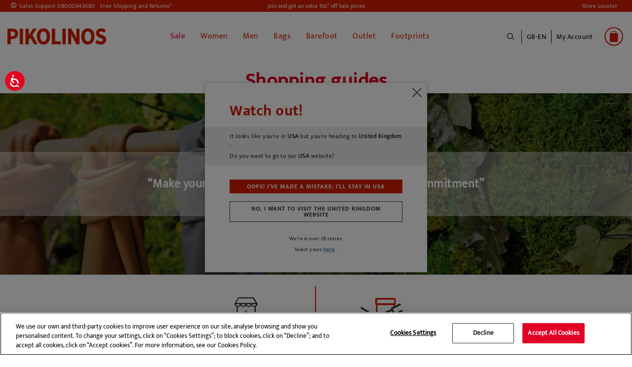

--- FILE ---
content_type: text/html;charset=UTF-8
request_url: https://www.pikolinos.com/uk-en/faqs.html?tipo=3
body_size: 38355
content:








<!DOCTYPE html>

<html lang="en">
<head>
<!--[if gt IE 9]><!-->


<script>(function(w,d,s,l,i){w[l]=w[l]||[];w[l].push({'gtm.start':
new Date().getTime(),event:'gtm.js'});var f=d.getElementsByTagName(s)[0],
j=d.createElement(s),dl=l!='dataLayer'?'&l='+l:'';j.async=true;j.src=
'https://www.googletagmanager.com/gtm.js?id='+i+dl+'&gtm_auth=Q1eBaRJiSUKEIopirO0N3Q&gtm_preview=env-25&gtm_cookies_win=x';f.parentNode.insertBefore(j,f);
})(window,document,'script','dataLayer', 'GTM-K9SNXX');</script>

<script defer src="/on/demandware.static/Sites-Pikolinos-Site/-/en_GB/v1768995756078/js/main.js"></script>

        
            <script defer src="https://www.pikolinos.com/on/demandware.static/-/Library-Sites-GrupoPikolinos/en_GB/v1768995756078/js/faqs/faqs-new.js"
                
                >
            </script>
        


<!--<![endif]-->
<meta charset=UTF-8>

<meta http-equiv="x-ua-compatible" content="ie=edge">

<meta name="viewport" content="width=device-width, initial-scale=1, maximum-scale=1">


<title>Frequently Asked Questions | Pikolinos Online Store</title>

<!-- begin Convert Experiences code-->
<script type="text/javascript" src="//cdn-4.convertexperiments.com/v1/js/10041957-10043554.js?environment=production"></script>
<!-- end Convert Experiences code -->

<meta name="description" content="Any questions when placing an order? We answer all your questions on our FAQ page. Chek it out!" />
<meta name="keywords" content="faqs pikolinos, frequently asked questions pikolinos, faqs leather shoes" />


    
    



<meta property="og:type" content="website" />
<meta property="og:title" content="Frequently Asked Questions | Pikolinos Online Store" />
<meta property="og:locale" content="en_GB" />


    <meta property="og:description" content="Any questions when placing an order? We answer all your questions on our FAQ page. Chek it out!" />






<link rel="shortcut icon" href="https://www.pikolinos.com/on/demandware.static/Sites-Pikolinos-Site/-/default/images/favicons/favicon.ico" />

<link rel="icon" type="image/png" href="https://www.pikolinos.com/on/demandware.static/Sites-Pikolinos-Site/-/default/images/favicons/faviconPK_16x16.png" sizes="16x16" />

<link rel="icon" type="image/png" href="https://www.pikolinos.com/on/demandware.static/Sites-Pikolinos-Site/-/default/images/favicons/faviconPK_32x32.png" sizes="32x32" />

<link rel="icon" type="image/png" href="https://www.pikolinos.com/on/demandware.static/Sites-Pikolinos-Site/-/default/images/favicons/faviconPK_96x96.png" sizes="96x96" />

<link rel="icon" type="image/png" href="https://www.pikolinos.com/on/demandware.static/Sites-Pikolinos-Site/-/default/images/favicons/faviconPK_128x128.png" sizes="128x128" />

<link rel="icon" type="image/png" href="https://www.pikolinos.com/on/demandware.static/Sites-Pikolinos-Site/-/default/images/favicons/faviconPK_196x196.png" sizes="196x196" />

<link rel="apple-touch-icon" href="https://www.pikolinos.com/on/demandware.static/Sites-Pikolinos-Site/-/default/images/favicons/faviconPK_180x180.png" />

<link rel="apple-touch-icon" href="https://www.pikolinos.com/on/demandware.static/Sites-Pikolinos-Site/-/default/images/favicons/faviconPK_180x180.png" sizes="180x180" />


<link rel="stylesheet" href="/on/demandware.static/Sites-Pikolinos-Site/-/en_GB/v1768995756078/css/global.css" />


    <link rel="stylesheet" href="/on/demandware.static/Sites-Pikolinos-Site/-/en_GB/v1768995756078/css/experience/components/commerceAssets/genericTextBanner.css"  />

    <link rel="stylesheet" href="/on/demandware.static/Sites-Pikolinos-Site/-/en_GB/v1768995756078/css/experience/components/commerceAssets/genericImageBanner.css"  />

    <link rel="stylesheet" href="https://www.pikolinos.com/on/demandware.static/-/Library-Sites-GrupoPikolinos/en_GB/v1768995756078/css/faqs/faqs-new-pk.css"  />









<input type="hidden" id="noConsentUrl" data-url="/on/demandware.store/Sites-Pikolinos-Site/en_GB/ConsentTracking-SetSession?consent=false" />
























<link rel="canonical" href="https://www.pikolinos.com/uk-en/faqs.html" />




    
    






    
        
    

    

    

    
        
        
    
        
        
    
        
        
    
        
        
    
        
        
    
        
        
    
        
        
    
        
        
            
            
            

            
            
                
                    
                        
                            <link rel="alternate" href="https://www.pikolinos.com/de-de/faqs.html" hreflang="de-DE" />
                        
                    

                
            
        
    
        
        
            
            
            

            
            
                
                    
                        
                            <link rel="alternate" href="https://www.pikolinos.com/de-en/faqs.html" hreflang="en-DE" />
                        
                    

                
            
        
    
        
        
            
            
            

            
            
                
                    

                
            
        
    
        
        
            
            
            

            
            
                
                    

                
            
        
    
        
        
            
            
            

            
            
                
                    
                        
                            <link rel="alternate" href="https://www.pikolinos.com/be-nl/faqs.html" hreflang="nl-BE" />
                        
                    

                
            
        
    
        
        
            
            
            

            
            
                
                    

                
            
        
    
        
        
            
            
            

            
            
                
                    
                        
                            <link rel="alternate" href="https://www.pikolinos.com/be-fr/faqs.html" hreflang="fr-BE" />
                        
                    

                
            
        
    
        
        
            
            
            

            
            
                
                    
                        
                            <link rel="alternate" href="https://www.pikolinos.com/bg-en/faqs.html" hreflang="en-BG" />
                        
                    

                
            
        
    
        
        
            
            
            

            
            
                
                    

                
            
        
    
        
        
            
            
            

            
            
                
                    

                
            
        
    
        
        
            
            
            

            
            
                
                    
                        
                            

                            <link rel="alternate" href="https://www.pikolinos.com/es-es/faqs.html" hreflang="es-ES" />
                            <link rel="alternate" href="https://www.pikolinos.com/es-es/faqs.html" hreflang="es" />
                        
                    

                
            
        
    
        
        
            
            
            

            
            
                
                    
                        
                            <link rel="alternate" href="https://www.pikolinos.com/es-en/faqs.html" hreflang="en-ES" />
                        
                    

                
            
        
    
        
        
            
            
            

            
            
                
                    

                
            
        
    
        
        
            
            
            

            
            
                
                    

                
            
        
    
        
        
            
            
            

            
            
                
                    
                        
                            <link rel="alternate" href="https://www.pikolinos.com/fr-fr/faqs.html" hreflang="fr-FR" />
                        
                    

                
            
        
    
        
        
            
            
            

            
            
                
                    
                        
                            <link rel="alternate" href="https://www.pikolinos.com/fr-en/faqs.html" hreflang="en-FR" />
                        
                    

                
            
        
    
        
        
            
            
            

            
            
                
                    
                        
                            <link rel="alternate" href="https://www.pikolinos.com/gr-en/faqs.html" hreflang="en-GR" />
                        
                    

                
            
        
    
        
        
            
            
            

            
            
                
                    
                        
                            <link rel="alternate" href="https://www.pikolinos.com/nl-nl/faqs.html" hreflang="nl-NL" />
                        
                    

                
            
        
    
        
        
            
            
            

            
            
                
                    

                
            
        
    
        
        
            
            
            

            
            
                
                    

                
            
        
    
        
        
            
            
            

            
            
                
                    
                        
                            <link rel="alternate" href="https://www.pikolinos.com/ie-en/faqs.html" hreflang="en-IE" />
                        
                    

                
            
        
    
        
        
            
            
            

            
            
                
                    

                
            
        
    
        
        
            
            
            

            
            
                
                    

                
            
        
    
        
        
            
            
            

            
            
                
                    

                
            
        
    
        
        
            
            
            

            
            
                
                    

                
            
        
    
        
        
            
            
            

            
            
                
                    

                
            
        
    
        
        
            
            
            

            
            
                
                    
                        
                            <link rel="alternate" href="https://www.pikolinos.com/pt-pt/faqs.html" hreflang="pt-PT" />
                        
                    

                
            
        
    
        
        
            
            
            

            
            
                
                    

                
            
        
    
        
        
            
            
            

            
            
                
                    

                
            
        
    
        
        
            
            
            

            
            
                
                    

                
            
        
    
        
        
            
            
            

            
            
                
                    

                
            
        
    
        
        
            
            
            

            
            
                
                    
                        
                            <link rel="alternate" href="https://www.pikolinos.com/uk-en/faqs.html" hreflang="en-GB" />
                        
                    

                
            
        
    





    
        
        
            
        
            
                

    
        
    

    

    

    
        
        
    
        
        
    
        
        
    
        
        
            
            
            

            
            
                
                    
                        
                            <link rel="alternate" href="https://www.pikolinos.com/us-en/faqs.html" hreflang="en-US" />
                        
                    

                
            
        
    
        
        
            
            
            

            
            
                
                    
                        
                            <link rel="alternate" href="https://www.pikolinos.com/us-es/faqs.html" hreflang="es-US" />
                        
                    

                
            
        
    


            
        
            
        
    


<script type="text/javascript">//<!--
/* <![CDATA[ (head-active_data.js) */
var dw = (window.dw || {});
dw.ac = {
    _analytics: null,
    _events: [],
    _category: "",
    _searchData: "",
    _anact: "",
    _anact_nohit_tag: "",
    _analytics_enabled: "true",
    _timeZone: "Europe/Madrid",
    _capture: function(configs) {
        if (Object.prototype.toString.call(configs) === "[object Array]") {
            configs.forEach(captureObject);
            return;
        }
        dw.ac._events.push(configs);
    },
	capture: function() { 
		dw.ac._capture(arguments);
		// send to CQ as well:
		if (window.CQuotient) {
			window.CQuotient.trackEventsFromAC(arguments);
		}
	},
    EV_PRD_SEARCHHIT: "searchhit",
    EV_PRD_DETAIL: "detail",
    EV_PRD_RECOMMENDATION: "recommendation",
    EV_PRD_SETPRODUCT: "setproduct",
    applyContext: function(context) {
        if (typeof context === "object" && context.hasOwnProperty("category")) {
        	dw.ac._category = context.category;
        }
        if (typeof context === "object" && context.hasOwnProperty("searchData")) {
        	dw.ac._searchData = context.searchData;
        }
    },
    setDWAnalytics: function(analytics) {
        dw.ac._analytics = analytics;
    },
    eventsIsEmpty: function() {
        return 0 == dw.ac._events.length;
    }
};
/* ]]> */
// -->
</script>
<script type="text/javascript">//<!--
/* <![CDATA[ (head-cquotient.js) */
var CQuotient = window.CQuotient = {};
CQuotient.clientId = 'bfcp-Pikolinos';
CQuotient.realm = 'BFCP';
CQuotient.siteId = 'Pikolinos';
CQuotient.instanceType = 'prd';
CQuotient.locale = 'en_GB';
CQuotient.fbPixelId = '2262319584045068';
CQuotient.activities = [];
CQuotient.cqcid='';
CQuotient.cquid='';
CQuotient.cqeid='';
CQuotient.cqlid='';
CQuotient.apiHost='api.cquotient.com';
/* Turn this on to test against Staging Einstein */
/* CQuotient.useTest= true; */
CQuotient.useTest = ('true' === 'false');
CQuotient.initFromCookies = function () {
	var ca = document.cookie.split(';');
	for(var i=0;i < ca.length;i++) {
	  var c = ca[i];
	  while (c.charAt(0)==' ') c = c.substring(1,c.length);
	  if (c.indexOf('cqcid=') == 0) {
		CQuotient.cqcid=c.substring('cqcid='.length,c.length);
	  } else if (c.indexOf('cquid=') == 0) {
		  var value = c.substring('cquid='.length,c.length);
		  if (value) {
		  	var split_value = value.split("|", 3);
		  	if (split_value.length > 0) {
			  CQuotient.cquid=split_value[0];
		  	}
		  	if (split_value.length > 1) {
			  CQuotient.cqeid=split_value[1];
		  	}
		  	if (split_value.length > 2) {
			  CQuotient.cqlid=split_value[2];
		  	}
		  }
	  }
	}
}
CQuotient.getCQCookieId = function () {
	if(window.CQuotient.cqcid == '')
		window.CQuotient.initFromCookies();
	return window.CQuotient.cqcid;
};
CQuotient.getCQUserId = function () {
	if(window.CQuotient.cquid == '')
		window.CQuotient.initFromCookies();
	return window.CQuotient.cquid;
};
CQuotient.getCQHashedEmail = function () {
	if(window.CQuotient.cqeid == '')
		window.CQuotient.initFromCookies();
	return window.CQuotient.cqeid;
};
CQuotient.getCQHashedLogin = function () {
	if(window.CQuotient.cqlid == '')
		window.CQuotient.initFromCookies();
	return window.CQuotient.cqlid;
};
CQuotient.trackEventsFromAC = function (/* Object or Array */ events) {
try {
	if (Object.prototype.toString.call(events) === "[object Array]") {
		events.forEach(_trackASingleCQEvent);
	} else {
		CQuotient._trackASingleCQEvent(events);
	}
} catch(err) {}
};
CQuotient._trackASingleCQEvent = function ( /* Object */ event) {
	if (event && event.id) {
		if (event.type === dw.ac.EV_PRD_DETAIL) {
			CQuotient.trackViewProduct( {id:'', alt_id: event.id, type: 'raw_sku'} );
		} // not handling the other dw.ac.* events currently
	}
};
CQuotient.trackViewProduct = function(/* Object */ cqParamData){
	var cq_params = {};
	cq_params.cookieId = CQuotient.getCQCookieId();
	cq_params.userId = CQuotient.getCQUserId();
	cq_params.emailId = CQuotient.getCQHashedEmail();
	cq_params.loginId = CQuotient.getCQHashedLogin();
	cq_params.product = cqParamData.product;
	cq_params.realm = cqParamData.realm;
	cq_params.siteId = cqParamData.siteId;
	cq_params.instanceType = cqParamData.instanceType;
	cq_params.locale = CQuotient.locale;
	
	if(CQuotient.sendActivity) {
		CQuotient.sendActivity(CQuotient.clientId, 'viewProduct', cq_params);
	} else {
		CQuotient.activities.push({activityType: 'viewProduct', parameters: cq_params});
	}
};
/* ]]> */
// -->
</script>
<!-- Demandware Apple Pay -->

<style type="text/css">ISAPPLEPAY{display:inline}.dw-apple-pay-button,.dw-apple-pay-button:hover,.dw-apple-pay-button:active{background-color:black;background-image:-webkit-named-image(apple-pay-logo-white);background-position:50% 50%;background-repeat:no-repeat;background-size:75% 60%;border-radius:5px;border:1px solid black;box-sizing:border-box;margin:5px auto;min-height:30px;min-width:100px;padding:0}
.dw-apple-pay-button:after{content:'Apple Pay';visibility:hidden}.dw-apple-pay-button.dw-apple-pay-logo-white{background-color:white;border-color:white;background-image:-webkit-named-image(apple-pay-logo-black);color:black}.dw-apple-pay-button.dw-apple-pay-logo-white.dw-apple-pay-border{border-color:black}</style>



</head>
<body>

<noscript id="noscript-id"><iframe id="tagManagerId"
src="https://www.googletagmanager.com/ns.html?id=GTM-K9SNXX&gtm_auth=Q1eBaRJiSUKEIopirO0N3Q&gtm_preview=env-25&gtm_cookies_win=x"
height="0" width="0" style="display:none;visibility:hidden"></iframe></noscript>



<script>
    
        products_list = [];
    
    
        
            dataLayer.push({'event' : 'pagina', 'pageName' : 'faqs', 'pageType' : 'landing', 'criteo_id' : '41518',  'currency' : 'GBP', 'country_code' : 'GB', 'language_code' : 'en', 'brand' : 'Pikolinos', 'cartId' : '', 'sessionID' : 'r6UhvmSexIPF_f-OOkkEIDI2g6YqA5aEQps='});
        
            dataLayer.push({'event':'basketProducts','items':[]});
        
            dataLayer.push({'event':'activatePopup','popupValue':true});
        
    
</script>




<div class="page" data-action="Page-Show" data-querystring="cid=faqs&amp;tipo=3">
<header>
    <a href="#maincontent" class="skip" aria-label="Skip to main content">Skip to main content</a>
<a href="#footercontent" class="skip" aria-label="Skip to footer content">Skip to footer content</a>
    <div class="header-banner">
        <div class="d-flex justify-content-between align-items-center flex-column flex-lg-row">
            <div class="header-banner-item">
                <div class=" d-flex align-items-center">
                    <a href="tel:08000843680" class="contact-phone-number">Sales Support 08000843680</a>
                    <a class="shipping-returns" href="#" data-toggle="modal" data-target="#envioDevolucionesModal">
                        Free Shipping and Returns*
                    </a>
                    


<div class="modal fade" id="envioDevolucionesModal" tabindex="-1" role="dialog" aria-labelledby="envioDevolucionesModal" aria-hidden="true">
    <div class="modal-dialog" role="document">
        <div class="modal-content">
            <div class="modal-header-shippingreturn">
                <button type="button" class="close" data-dismiss="modal" aria-label="Close" title="close shippings and returns info modal">
                </button>
            </div>
            <div class="modal-body-shippingreturn">
                
    
    <div class="content-asset"><!-- dwMarker="content" dwContentID="0622a15a11bee0ca2d7c0401e1" -->
        <p class="header-shipping-modal"><strong>Shipping</strong></p>
<p>Orders over £50 - <strong>FREE</strong></p>
<p>Orders under £50 - <strong>£9</strong></p>

<p class="header-shipping-modal"><strong>Exchanges and Returns</strong></p>
<p>You’ve got an extra 30 days to exchange or return, <strong> free of charge</strong>.</p>
<p>*Free shipping for orders over £50 - free returns. Return period extended to 60 days for users subscribed to the newsletter or who are club members. 
</p>
    </div> <!-- End content-asset -->



    <link rel="stylesheet" href="/on/demandware.static/-/Library-Sites-GrupoPikolinos/en_GB/v1768995756078/css/components/envio-devoluciones-modal.css"/>



            </div>
        </div>
    </div>
</div>

                </div>
            </div>
            <div class="header-banner-item">
                
	 


	
    
        
        <div class="header-promotion newsletter-open-modal">Join and get an extra 10£* off Sale prices</div>
    

 
	
            </div>
            <div class="header-banner-item d-none d-lg-flex">
                <a href="/uk-en/store-locator?showMap=true&amp;horizontalView=true&amp;isForm=false"
                    class="locate-store">
                    Store Locator
                </a>

            </div>
        </div>
    </div>


    <nav class="header-navigation-content">

        <div class="header header-container">
            <div class="d-flex justify-content-between align-items-center">
                <div class="header-container-item d-lg-none d-flex align-items-center">
                    <button class="navbar-toggler" type="button" aria-controls="sg-navbar-collapse"
                        aria-expanded="false" aria-label="Toggle navigation">
                        <span></span>
                    </button>
                    <div class="header-action-item nopadding" aria-expanded="false" tabindex="0">
                        <span class="icon icon-search icon-search-mobile"></span>
                    </div>
                </div>

                <div class="header-container-item header-logo">
                    <div class="brand">
                        <a class="logo-home" role="link" tabindex="0" href="/uk-en/"
                            title="Pikolinos Home">
                            <img src="/on/demandware.static/Sites-Pikolinos-Site/-/default/dwbe2f6358/images/logo2025v1.svg"
                                alt="Pikolinos" width="200px" height="70px" />
                        </a>
                    </div>
                </div>

                <div class="header-container-item">
                    <div class="header-navigation main-menu navbar-toggleable-md menu-toggleable-left multilevel-dropdown"
                        id="sg-navbar-collapse">
                        

<nav class="navbar navbar-expand-md">
    <div class="close-menu clearfix d-lg-none">
        <div class="back">
            <button role="button" aria-label="Back to previous menu">
                <span class="caret-left"></span>
                Back
            </button>
        </div>
    </div>
    <div class="menu-group" role="navigation">
        <ul class="nav navbar-nav" role="menu">
            
                
    
    <div class="content-asset"><!-- dwMarker="content" dwContentID="5b99c7126092070c59651a92ff" -->
        <ul>
  <li class="link-all-category nav-item nav-link d-block d-lg-none menu-mobile-links" >
         <!--  <a href="/summer-shoes-collection.html" id="novedades" style="font-weight: bold; font-size:15px;" >New In</a>-->
             <a href="/winter-shoes-collection.html" id="novedades" style="font-weight: bold; font-size:15px;" >New In</a>
        </li>

</ul>
    </div> <!-- End content-asset -->





                
                    
                        
                            <li class="nav-item" role="presentation">
                                <a href="/uk-en/sale-shoes-pikolinos.html"
                                id="SALE" title="Sale" class="nav-link" role="link" tabindex="0" style="color: #e20026 !important;">Sale</a>
                            </li>
                        
                    
                
                    
                        <li class="nav-item dropdown" role="presentation">
                            <a href="/uk-en/women.html"
                            id="WOM" class="nav-link" role="button"
                            title="Women" data-toggle="dropdown"
                            aria-haspopup="true" aria-expanded="false" tabindex="0" style="">Women</a>
                            
                            
                            
                            

<ul class="dropdown-menu mega-menu" role="menu" aria-label="WOM">
    <div class="mega-menu-content">
        <div class="mega-menu-content-item mega-menu-content-image">
            
                
    
    <div class="content-asset"><!-- dwMarker="content" dwContentID="59f2d9af6f33cd030e846b83f7" -->
        <p><a href="https://www.pikolinos.com/uk-en/women.html"><img alt="categoryWomImage" src="https://www.pikolinos.com/on/demandware.static/-/Library-Sites-GrupoPikolinos/default/dw0a8c9266/images/05AVANCE/Menu/DMW_cambiocatalogo_MUJER.jpg" title="Category Woman Image" /> </a></p>
    </div> <!-- End content-asset -->





            
        </div>

        

        
            
                
                    
    
    <div class="content-asset"><!-- dwMarker="content" dwContentID="cf50f78f95ed62c26e9c741cc4" -->
        <ul>
	<li class="link-all-category mega-menu-content-item d-block d-lg-none" style="padding: 8px 0px;"> 
             <a class="link" href="https://www.pikolinos.com/uk-en/women/collection/womens-new.html" id="novedades" style="font-weight: bold; font-size:15px;">New in</a>
	</li>

	<!--<li class="link-all-category mega-menu-content-item d-block d-lg-none" style="padding: 8px 0px;"> 
            <a class="link" href="https://www.pikolinos.com/uk-en/women/collection/sale-shoe-leather-women.html" id="rebajas" style="font-weight: bold; font-size:15px; color:#e20026;">Sale</a>
	</li>-->
</ul>
    </div> <!-- End content-asset -->





                
                
                <ul class="mega-menu-content-item collapsible-md active ">
                    <span id="WOM_SHOE" class="dropdown-title d-none d-lg-block">
                        Type of Shoe
                    </span>
                    <button class="title btn text-left btn-block d-block d-lg-none" aria-expanded="true" aria-controls="Type of Shoe">Type of Shoe</button>

                    <li class="menu-item" role="presentation">
                        <div class="submenu-content" id="Type of Shoe">
                            
                            <ul class="dropdown-menu mega-menu" aria-label="WOM_SHOE">
    <div class="mega-menu-content">
    
        
            <li class="dropdown-item menu-item" role="presentation">
                <a href="/uk-en/women/collection/sale-shoe-leather-women-2.html" id="WOM_SALE_PF" title="Sale" role="menuitem" class="dropdown-link" tabindex="0" style="color: #e20026;">Sale</a>
            </li>
        
    
        
            <li class="dropdown-item menu-item" role="presentation">
                <a href="/uk-en/women/ankle-boots.html" id="WOM_BOTI" title="Ankle boots" role="menuitem" class="dropdown-link" tabindex="0" style="">Ankle boots</a>
            </li>
        
    
        
            <li class="dropdown-item menu-item" role="presentation">
                <a href="/uk-en/women/boots.html" id="WOM_BOTA" title="Boots" role="menuitem" class="dropdown-link" tabindex="0" style="">Boots</a>
            </li>
        
    
        
            <li class="dropdown-item menu-item" role="presentation">
                <a href="/uk-en/women/sneakers.html" id="WOM_DEPO" title="Sneakers" role="menuitem" class="dropdown-link" tabindex="0" style="">Sneakers</a>
            </li>
        
    
        
            <li class="dropdown-item menu-item" role="presentation">
                <a href="/uk-en/women/loafers.html" id="WOM_MOCA" title="Loafers" role="menuitem" class="dropdown-link" tabindex="0" style="">Loafers</a>
            </li>
        
    
        
            <li class="dropdown-item menu-item" role="presentation">
                <a href="/uk-en/women/flats.html" id="WOM_ZPLA" title="Flats" role="menuitem" class="dropdown-link" tabindex="0" style="">Flats</a>
            </li>
        
    
        
            <li class="dropdown-item menu-item" role="presentation">
                <a href="/uk-en/women/heels.html" id="WOM_ZTAC" title="Heels" role="menuitem" class="dropdown-link" tabindex="0" style="">Heels</a>
            </li>
        
    
        
            <li class="dropdown-item menu-item" role="presentation">
                <a href="/uk-en/women/ballet-flats.html" id="WOM_BAIL" title="Ballet flats" role="menuitem" class="dropdown-link" tabindex="0" style="">Ballet flats</a>
            </li>
        
    
        
            <li class="dropdown-item menu-item" role="presentation">
                <a href="/uk-en/women/sandals.html" id="WOM_SANDALIAS" title="Sandals" role="menuitem" class="dropdown-link" tabindex="0" style="">Sandals</a>
            </li>
        
    
        
            <li class="dropdown-item menu-item" role="presentation">
                <a href="/uk-en/women/wedges.html" id="WOM_SCUN" title="Wedges and platforms" role="menuitem" class="dropdown-link" tabindex="0" style="">Wedges and platforms</a>
            </li>
        
    
        
            <li class="dropdown-item menu-item" role="presentation">
                <a href="/uk-en/women/sandals/fisherman-sandals.html" id="WOM_SCANGREJERA" title="Fisherman Sandals" role="menuitem" class="dropdown-link" tabindex="0" style="">Fisherman Sandals</a>
            </li>
        
    
        
            <li class="dropdown-item menu-item" role="presentation">
                <a href="/uk-en/woman/clogs.html" id="WOM_ZUEC" title="Clogs" role="menuitem" class="dropdown-link" tabindex="0" style="">Clogs</a>
            </li>
        
    
    </div>
</ul>

                        </div>
                    </li>
                    <li class="link-all-category" role="presentation">
                        <a href="https://www.pikolinos.com/uk-en/women.html" tabindex="0" class="link" id="WOM_SHOE" style="">See all</a>
                    </li>
                </ul>
            
        
            
                <div class="mega-menu-content-item collapsible-md ">
                    <span id="WOM_ACCS" class="dropdown-title d-none d-lg-block">
                        Accessories
                    </span>
                    <button class="title btn text-left btn-block d-block d-lg-none" aria-expanded="false" aria-controls="Accessories">Accessories</button>
                    <li class="menu-item" role="presentation">
                        <div class="submenu-content" id="Accessories">
                            
                            <ul class="dropdown-menu mega-menu" aria-label="WOM_ACCS">
    <div class="mega-menu-content">
    
        
            <li class="dropdown-item menu-item" role="presentation">
                <a href="/uk-en/mujer/accesorios/bolsos.html" id="WOM_BAGS" title="Bags" role="menuitem" class="dropdown-link" tabindex="0" style="">Bags</a>
            </li>
        
    
        
            <li class="dropdown-item menu-item" role="presentation">
                <a href="/uk-en/women/accessories/wallets.html" id="WOM_CARTERAS" title="Wallets" role="menuitem" class="dropdown-link" tabindex="0" style="">Wallets</a>
            </li>
        
    
        
            <li class="dropdown-item menu-item" role="presentation">
                <a href="/uk-en/women/accessories/belts.html" id="WOM_CINT" title="Belts" role="menuitem" class="dropdown-link" tabindex="0" style="">Belts</a>
            </li>
        
    
        
            <li class="dropdown-item menu-item" role="presentation">
                <a href="/uk-en/women/accessories/shoecare.html" id="WOM_CARE" title="ShoeCare" role="menuitem" class="dropdown-link" tabindex="0" style="">ShoeCare</a>
            </li>
        
    
        
            <li class="dropdown-item menu-item" role="presentation">
                <a href="/uk-en/women/accessories/other-accessories.html" id="WOM_OACC" title="Other accessories" role="menuitem" class="dropdown-link" tabindex="0" style="">Other accessories</a>
            </li>
        
    
    </div>
</ul>

                        </div>
                    </li>
                    <li class="link-all-category" role="presentation">
                        <a href="/uk-en/women/accessories.html" class="link" id="WOM_ACCS" style="">See all</a>
                    </li>
                </div>
            
        
            
                <div class="mega-menu-content-item collapsible-md ">
                    <span id="WOM_COLLECTIONS" class="dropdown-title d-none d-lg-block">
                        Collections
                    </span>
                    <button class="title btn text-left btn-block d-block d-lg-none" aria-expanded="false" aria-controls="Collections">Collections</button>
                    <li class="menu-item" role="presentation">
                        <div class="submenu-content" id="Collections">
                            
                            <ul class="dropdown-menu mega-menu" aria-label="WOM_COLLECTIONS">
    <div class="mega-menu-content">
    
        
            <li class="dropdown-item menu-item" role="presentation">
                <a href="/uk-en/women/collection/womens-new.html" id="WOM_NEW" title="New In" role="menuitem" class="dropdown-link" tabindex="0" style="">New In</a>
            </li>
        
    
        
            <li class="dropdown-item menu-item" role="presentation">
                <a href="/uk-en/women/collection/barefoot.html" id="WOM_BAREFOOT" title="Barefoot Women" role="menuitem" class="dropdown-link" tabindex="0" style="">Barefoot Women</a>
            </li>
        
    
        
            <li class="dropdown-item menu-item" role="presentation">
                <a href="/uk-en/women/collection/best-sellers.html" id="WOM_BEST" title="Best sellers" role="menuitem" class="dropdown-link" tabindex="0" style="">Best sellers</a>
            </li>
        
    
        
            <li class="dropdown-item menu-item" role="presentation">
                <a href="/uk-en/women/collection/iconic-models.html" id="WOM_ICON" title="Iconic styles" role="menuitem" class="dropdown-link" tabindex="0" style="">Iconic styles</a>
            </li>
        
    
        
            <li class="dropdown-item menu-item" role="presentation">
                <a href="/uk-en/women/collection/memory-foam.html" id="WOM_MEMORY_FOAM" title="Memory Foam" role="menuitem" class="dropdown-link" tabindex="0" style="">Memory Foam</a>
            </li>
        
    
        
            <li class="dropdown-item menu-item" role="presentation">
                <a href="/uk-en/women/collection/light.html" id="WOM_LIGHT" title="Extra light sole" role="menuitem" class="dropdown-link" tabindex="0" style="">Extra light sole</a>
            </li>
        
    
        
            <li class="dropdown-item menu-item" role="presentation">
                <a href="/uk-en/women/collection/removable-insole.html" id="WOM_REMOVABLE" title="Removable insole" role="menuitem" class="dropdown-link" tabindex="0" style="">Removable insole</a>
            </li>
        
    
        
            <li class="dropdown-item menu-item" role="presentation">
                <a href="/uk-en/collection/waterproof-warm-lining.html" id="WOM_SYMPATEX_WARM" title="Waterproof - Warm Lining" role="menuitem" class="dropdown-link" tabindex="0" style="">Waterproof - Warm Lining</a>
            </li>
        
    
        
            <li class="dropdown-item menu-item" role="presentation">
                <a href="/uk-en/women/collection/wide-fit-shoes.html" id="WOM_HA" title="Extra-Wide Shoes" role="menuitem" class="dropdown-link" tabindex="0" style="">Extra-Wide Shoes</a>
            </li>
        
    
    </div>
</ul>

                        </div>
                    </li>
                    <li class="link-all-category" role="presentation">
                        <a href="/uk-en/women/collections.html" class="link" id="WOM_COLLECTIONS" style="display:none">See all</a>
                    </li>
                </div>
            
        
    </div>

</ul>

                        </li>
                    
                
                    
                        <li class="nav-item dropdown" role="presentation">
                            <a href="/uk-en/men.html"
                            id="MAN" class="nav-link" role="button"
                            title="Men" data-toggle="dropdown"
                            aria-haspopup="true" aria-expanded="false" tabindex="0" style="">Men</a>
                            
                            
                            
                            

<ul class="dropdown-menu mega-menu" role="menu" aria-label="MAN">
    <div class="mega-menu-content">
        <div class="mega-menu-content-item mega-menu-content-image">
            
                
    
    <div class="content-asset"><!-- dwMarker="content" dwContentID="5848c3fd99cc586b131c0652be" -->
        <a href="https://www.pikolinos.com/uk-en/men.html">
     <img src="https://www.pikolinos.com/on/demandware.static/-/Library-Sites-GrupoPikolinos/default/dw8d9b290a/images/05AVANCE/Menu/DMW_cambiocatalogo_HOMBRE.jpg" alt="categoryMenImage" title="Category Man Image">
</a>
    </div> <!-- End content-asset -->





            
        </div>

        

        
            
                
                     
    
    <div class="content-asset"><!-- dwMarker="content" dwContentID="584f2ce50bc59b92caf63c783f" -->
        <ul>
	<li class="link-all-category mega-menu-content-item d-block d-lg-none" style="padding: 8px 0px;"> 
             <a class="link" href="https://www.pikolinos.com/uk-en/men/collection/mens-new.html" id="novedades" style="font-weight: bold; font-size:15px;">New in</a>
	</li>

	<!--<li class="link-all-category mega-menu-content-item d-block d-lg-none" style="padding: 8px 0px;"> 
            <a class="link" href="https://www.pikolinos.com/uk-en/men/collection/sale-shoe-leather-men.html" id="rebajas" style="font-weight: bold; font-size:15px; color:#e20026;">Sale</a>
	</li>-->
</ul>
    </div> <!-- End content-asset -->





                
                
                <ul class="mega-menu-content-item collapsible-md active ">
                    <span id="MAN_SHOE" class="dropdown-title d-none d-lg-block">
                        Type of Shoe
                    </span>
                    <button class="title btn text-left btn-block d-block d-lg-none" aria-expanded="true" aria-controls="Type of Shoe">Type of Shoe</button>

                    <li class="menu-item" role="presentation">
                        <div class="submenu-content" id="Type of Shoe">
                            
                            <ul class="dropdown-menu mega-menu" aria-label="MAN_SHOE">
    <div class="mega-menu-content">
    
        
            <li class="dropdown-item menu-item" role="presentation">
                <a href="/uk-en/men/collection/sale-shoe-leather-men-2.html" id="MAN_SALE_PF" title="Sale" role="menuitem" class="dropdown-link" tabindex="0" style="color: #e20026;">Sale</a>
            </li>
        
    
        
            <li class="dropdown-item menu-item" role="presentation">
                <a href="/uk-en/men/boots.html" id="MAN_BOTI" title="Boots" role="menuitem" class="dropdown-link" tabindex="0" style="">Boots</a>
            </li>
        
    
        
            <li class="dropdown-item menu-item" role="presentation">
                <a href="/uk-en/men/sneakers.html" id="MAN_DEPO" title="Sneakers" role="menuitem" class="dropdown-link" tabindex="0" style="">Sneakers</a>
            </li>
        
    
        
            <li class="dropdown-item menu-item" role="presentation">
                <a href="/uk-en/men/lace-up-shoes.html" id="MAN_ZCOR" title="Casual shoes" role="menuitem" class="dropdown-link" tabindex="0" style="">Casual shoes</a>
            </li>
        
    
        
            <li class="dropdown-item menu-item" role="presentation">
                <a href="/uk-en/men/shoes.html" id="MAN_ZAP" title="Smart shoes" role="menuitem" class="dropdown-link" tabindex="0" style="">Smart shoes</a>
            </li>
        
    
        
            <li class="dropdown-item menu-item" role="presentation">
                <a href="/uk-en/men/slip-on-loafers.html" id="MAN_MOCA" title="Slip on and Loafers" role="menuitem" class="dropdown-link" tabindex="0" style="">Slip on and Loafers</a>
            </li>
        
    
        
            <li class="dropdown-item menu-item" role="presentation">
                <a href="/uk-en/men/sandals.html" id="MAN_SPLA" title="Sandals" role="menuitem" class="dropdown-link" tabindex="0" style="">Sandals</a>
            </li>
        
    
    </div>
</ul>

                        </div>
                    </li>
                    <li class="link-all-category" role="presentation">
                        <a href="https://www.pikolinos.com/uk-en/men.html" tabindex="0" class="link" id="MAN_SHOE" style="">See all</a>
                    </li>
                </ul>
            
        
            
                <div class="mega-menu-content-item collapsible-md ">
                    <span id="MAN_ACCS" class="dropdown-title d-none d-lg-block">
                        Accessories
                    </span>
                    <button class="title btn text-left btn-block d-block d-lg-none" aria-expanded="false" aria-controls="Accessories">Accessories</button>
                    <li class="menu-item" role="presentation">
                        <div class="submenu-content" id="Accessories">
                            
                            <ul class="dropdown-menu mega-menu" aria-label="MAN_ACCS">
    <div class="mega-menu-content">
    
        
            <li class="dropdown-item menu-item" role="presentation">
                <a href="/uk-en/men/accessories/bags.html" id="MAN_BAGS" title="Bags" role="menuitem" class="dropdown-link" tabindex="0" style="">Bags</a>
            </li>
        
    
        
            <li class="dropdown-item menu-item" role="presentation">
                <a href="/uk-en/men/accessories/wallets.html" id="MAN_CART" title="Wallets" role="menuitem" class="dropdown-link" tabindex="0" style="">Wallets</a>
            </li>
        
    
        
            <li class="dropdown-item menu-item" role="presentation">
                <a href="/uk-en/men/accessories/belts.html" id="MAN_CINT" title="Belts" role="menuitem" class="dropdown-link" tabindex="0" style="">Belts</a>
            </li>
        
    
        
            <li class="dropdown-item menu-item" role="presentation">
                <a href="/uk-en/men/accessories/shoe-care.html" id="MAN_CARE" title="ShoeCare Men" role="menuitem" class="dropdown-link" tabindex="0" style="">ShoeCare Men</a>
            </li>
        
    
    </div>
</ul>

                        </div>
                    </li>
                    <li class="link-all-category" role="presentation">
                        <a href="/uk-en/men/accessories.html" class="link" id="MAN_ACCS" style="">See all</a>
                    </li>
                </div>
            
        
            
                <div class="mega-menu-content-item collapsible-md ">
                    <span id="MAN_COLLECTIONS" class="dropdown-title d-none d-lg-block">
                        Collections
                    </span>
                    <button class="title btn text-left btn-block d-block d-lg-none" aria-expanded="false" aria-controls="Collections">Collections</button>
                    <li class="menu-item" role="presentation">
                        <div class="submenu-content" id="Collections">
                            
                            <ul class="dropdown-menu mega-menu" aria-label="MAN_COLLECTIONS">
    <div class="mega-menu-content">
    
        
            <li class="dropdown-item menu-item" role="presentation">
                <a href="/uk-en/men/collection/mens-new.html" id="MAN_NEW" title="New In" role="menuitem" class="dropdown-link" tabindex="0" style="">New In</a>
            </li>
        
    
        
            <li class="dropdown-item menu-item" role="presentation">
                <a href="/uk-en/men/collection/barefoot.html" id="MAN_BAREFOOT" title="Barefoot Men" role="menuitem" class="dropdown-link" tabindex="0" style="">Barefoot Men</a>
            </li>
        
    
        
            <li class="dropdown-item menu-item" role="presentation">
                <a href="/uk-en/men/collection/best-sellers.html" id="MAN_BEST" title="Best sellers" role="menuitem" class="dropdown-link" tabindex="0" style="">Best sellers</a>
            </li>
        
    
        
            <li class="dropdown-item menu-item" role="presentation">
                <a href="/uk-en/men/collection/iconic-models.html" id="MAN_ICON" title="Iconic styles" role="menuitem" class="dropdown-link" tabindex="0" style="">Iconic styles</a>
            </li>
        
    
        
            <li class="dropdown-item menu-item" role="presentation">
                <a href="/uk-en/men/collections/memory-foam.html" id="MAN_MEMORY_FOAM" title="Memory Foam" role="menuitem" class="dropdown-link" tabindex="0" style="">Memory Foam</a>
            </li>
        
    
        
            <li class="dropdown-item menu-item" role="presentation">
                <a href="/uk-en/men/collection/light.html" id="MAN_LIGHT" title="Extra light sole" role="menuitem" class="dropdown-link" tabindex="0" style="">Extra light sole</a>
            </li>
        
    
        
            <li class="dropdown-item menu-item" role="presentation">
                <a href="/uk-en/men/collection/removable-insole.html" id="MAN_REMOVABLE" title="Removable insole" role="menuitem" class="dropdown-link" tabindex="0" style="">Removable insole</a>
            </li>
        
    
        
            <li class="dropdown-item menu-item" role="presentation">
                <a href="/uk-en/men/collection/tallas-xl.html" id="MAN_XL" title="XL Sizes" role="menuitem" class="dropdown-link" tabindex="0" style="">XL Sizes</a>
            </li>
        
    
        
            <li class="dropdown-item menu-item" role="presentation">
                <a href="/uk-en/men/collection/waterproof-warm-lining.html" id="MAN_SYMPATEX_WARM" title="Waterproof - Warm Lining" role="menuitem" class="dropdown-link" tabindex="0" style="">Waterproof - Warm Lining</a>
            </li>
        
    
    </div>
</ul>

                        </div>
                    </li>
                    <li class="link-all-category" role="presentation">
                        <a href="/uk-en/men/collections.html" class="link" id="MAN_COLLECTIONS" style="display:none">See all</a>
                    </li>
                </div>
            
        
    </div>

</ul>

                        </li>
                    
                
                    
                        <li class="nav-item dropdown" role="presentation">
                            <a href="/uk-en/bags.html"
                            id="ACCS" class="nav-link" role="button"
                            title="Bags" data-toggle="dropdown"
                            aria-haspopup="true" aria-expanded="false" tabindex="0" style="">Bags</a>
                            
                            
                            
                            

<ul class="dropdown-menu mega-menu" role="menu" aria-label="ACCS">
    <div class="mega-menu-content">
        <div class="mega-menu-content-item mega-menu-content-image">
            
                
    
    <div class="content-asset"><!-- dwMarker="content" dwContentID="daf491a80399906631f43575da" -->
        <p><a href="accesorios-page.html"><img alt="categoryAccsImage" src="https://www.pikolinos.com/on/demandware.static/-/Library-Sites-GrupoPikolinos/default/dwa9db30bb/images/05AVANCE/Menu/DMW_cambiocatalogo_BOLSOS.jpg" title="Category Accs Image" /> </a></p>
    </div> <!-- End content-asset -->





            
        </div>

        

        
            
                <div class="mega-menu-content-item collapsible-md ">
                    <span id="ACCS_WOM_ACCS" class="dropdown-title d-none d-lg-block">
                        Women Bags
                    </span>
                    <button class="title btn text-left btn-block d-block d-lg-none" aria-expanded="false" aria-controls="Women Bags">Women Bags</button>
                    <li class="menu-item" role="presentation">
                        <div class="submenu-content" id="Women Bags">
                            
                            <ul class="dropdown-menu mega-menu" aria-label="ACCS_WOM_ACCS">
    <div class="mega-menu-content">
    
        
            <li class="dropdown-item menu-item" role="presentation">
                <a href="https://www.pikolinos.com/uk-en/mujer/accesorios/bolsos.html" id="ACCS_WOM_ACCS_BAGS" title="Bags" role="menuitem" class="dropdown-link" tabindex="0" style="">Bags</a>
            </li>
        
    
        
            <li class="dropdown-item menu-item" role="presentation">
                <a href="https://www.pikolinos.com/uk-en/women/accessories/wallets.html" id="ACCS_WOM_ACCS_CARTERAS" title="Wallets" role="menuitem" class="dropdown-link" tabindex="0" style="">Wallets</a>
            </li>
        
    
        
            <li class="dropdown-item menu-item" role="presentation">
                <a href="https://www.pikolinos.com/uk-en/women/accessories/belts.html" id="ACCS_WOM_ACCS_CINT" title="Belts" role="menuitem" class="dropdown-link" tabindex="0" style="">Belts</a>
            </li>
        
    
        
            <li class="dropdown-item menu-item" role="presentation">
                <a href="https://www.pikolinos.com/uk-en/women/accessories/shoecare.html" id="ACCS_WOM_ACCS_CARE" title="Shoe Care" role="menuitem" class="dropdown-link" tabindex="0" style="">Shoe Care</a>
            </li>
        
    
        
            <li class="dropdown-item menu-item" role="presentation">
                <a href="https://www.pikolinos.com/uk-en/women/accessories/other-accessories.html" id="ACCS_WOM_OACC" title="Airpods cases" role="menuitem" class="dropdown-link" tabindex="0" style="">Airpods cases</a>
            </li>
        
    
    </div>
</ul>

                        </div>
                    </li>
                    <li class="link-all-category" role="presentation">
                        <a href="https://www.pikolinos.com/uk-en/women/accessories.html" class="link" id="ACCS_WOM_ACCS" style="">See all</a>
                    </li>
                </div>
            
        
            
                <div class="mega-menu-content-item collapsible-md ">
                    <span id="ACCS_MAN_ACCS" class="dropdown-title d-none d-lg-block">
                        Men Bags
                    </span>
                    <button class="title btn text-left btn-block d-block d-lg-none" aria-expanded="false" aria-controls="Men Bags">Men Bags</button>
                    <li class="menu-item" role="presentation">
                        <div class="submenu-content" id="Men Bags">
                            
                            <ul class="dropdown-menu mega-menu" aria-label="ACCS_MAN_ACCS">
    <div class="mega-menu-content">
    
        
            <li class="dropdown-item menu-item" role="presentation">
                <a href="https://www.pikolinos.com/uk-en/men/accessories/bags.html" id="ACCS_MAN_ACCS_BAGS" title="Bags" role="menuitem" class="dropdown-link" tabindex="0" style="">Bags</a>
            </li>
        
    
        
            <li class="dropdown-item menu-item" role="presentation">
                <a href="https://www.pikolinos.com/uk-en/men/accessories/wallets.html" id="ACCS_MAN_ACCS_CARTERAS" title="Wallets" role="menuitem" class="dropdown-link" tabindex="0" style="">Wallets</a>
            </li>
        
    
        
            <li class="dropdown-item menu-item" role="presentation">
                <a href="https://www.pikolinos.com/uk-en/men/accessories/belts.html" id="ACCS_MAN_ACCS_CINT" title="Belts" role="menuitem" class="dropdown-link" tabindex="0" style="">Belts</a>
            </li>
        
    
        
            <li class="dropdown-item menu-item" role="presentation">
                <a href="https://www.pikolinos.com/uk-en/men/accessories/shoe-care.html" id="ACCS_MAN_ACCS_CARE" title="Shoe Care" role="menuitem" class="dropdown-link" tabindex="0" style="">Shoe Care</a>
            </li>
        
    
    </div>
</ul>

                        </div>
                    </li>
                    <li class="link-all-category" role="presentation">
                        <a href="https://www.pikolinos.com/uk-en/men/accessories.html" class="link" id="ACCS_MAN_ACCS" style="">See all</a>
                    </li>
                </div>
            
        
    </div>

</ul>

                        </li>
                    
                
                    
                        
                            <li class="nav-item" role="presentation">
                                <a href="/uk-en/barefoot.html"
                                id="LP_NATURAL_WALK" title="Barefoot" class="nav-link" role="link" tabindex="0" style="">Barefoot</a>
                            </li>
                        
                    
                
                    
                        <li class="nav-item dropdown" role="presentation">
                            <a href="https://www.pikolinos.com/uk-en/outlet-shoes.html"
                            id="OUT" class="nav-link" role="button"
                            title="Outlet" data-toggle="dropdown"
                            aria-haspopup="true" aria-expanded="false" tabindex="0" style="">Outlet</a>
                            
                            
                            
                            

<ul class="dropdown-menu mega-menu" role="menu" aria-label="OUT">
    <div class="mega-menu-content">
        <div class="mega-menu-content-item mega-menu-content-image">
            
        </div>

        

        
            
                <div class="mega-menu-content-item collapsible-md outlet">
                    <span id="OUT_WOM" class="dropdown-title d-none d-lg-block">
                        Outlet Woman
                    </span>
                    <button class="title btn text-left btn-block d-block d-lg-none" aria-expanded="false" aria-controls="Outlet Woman">Outlet Woman</button>
                    <li class="menu-item" role="presentation">
                        <div class="submenu-content" id="Outlet Woman">
                            
                            <ul class="dropdown-menu mega-menu" aria-label="OUT_WOM">
    <div class="mega-menu-content">
    
        
            <div class="mega-menu-content-item collapsible-md active">
                <span id="OUT_WOM_SHOE" class="dropdown-title d-none d-lg-block">
                    Type of Shoe
                </span>
                <button class="title btn text-left btn-block d-block d-lg-none" aria-expanded="true" aria-controls="Type of Shoe">Type of Shoe</button>

                <li class="menu-item" role="presentation">
                    <div class="submenu-content" id="Type of Shoe">
                        
                        

<ul class="dropdown-menu mega-menu" role="menu" aria-label="OUT">
    <div class="mega-menu-content">
        <div class="mega-menu-content-item mega-menu-content-image">
            
        </div>

        

        
            
                <li class="dropdown-item" role="presentation">
                    <a href="/uk-en/sale-women/outlet-ankle-boots.html" id="OUT_WOM_BOTI" title="Ankle boots" role="menuitem" class="dropdown-link" tabindex="0" style="">Ankle boots</a>
                </li>
            
        
            
                <li class="dropdown-item" role="presentation">
                    <a href="/uk-en/sale-women/outlet-sneakers.html" id="OUT_WOM_DEPO" title="Sneakers" role="menuitem" class="dropdown-link" tabindex="0" style="">Sneakers</a>
                </li>
            
        
            
                <li class="dropdown-item" role="presentation">
                    <a href="/uk-en/sale-women/outlet-heels.html" id="OUT_WOM_ZTAC" title="Heels" role="menuitem" class="dropdown-link" tabindex="0" style="">Heels</a>
                </li>
            
        
            
                <li class="dropdown-item" role="presentation">
                    <a href="/uk-en/sale-women/loafers-laces.html" id="OUT_WOM_ZCOR" title="Loafers and Laces" role="menuitem" class="dropdown-link" tabindex="0" style="">Loafers and Laces</a>
                </li>
            
        
            
                <li class="dropdown-item" role="presentation">
                    <a href="/uk-en/sale-women/outlet-boots.html" id="OUT_WOM_BOTA" title="Boots" role="menuitem" class="dropdown-link" tabindex="0" style="">Boots</a>
                </li>
            
        
    </div>

</ul>

                    </div>
                </li>
                <li class="link-all-category" role="presentation">
                    
                    <a href="/uk-en/sale-women.html" id="OUT_WOM_SHOE" class="link" role="button" data-toggle="dropdown" aria-haspopup="true" aria-expanded="false" tabindex="0" style="">See all</a>
                </li>
            </div>
        
    
        
            <div class="mega-menu-content-item collapsible-md">
                <span id="OUT_WOM_ACCS" class="dropdown-title d-none d-lg-block">
                    Accessories
                </span>
                <button class="title btn text-left btn-block d-block d-lg-none" aria-expanded="false" aria-controls="Accessories">Accessories</button>
                <li class="menu-item" role="presentation">
                    <div class="submenu-content" id="Accessories">
                        
                        

<ul class="dropdown-menu mega-menu" role="menu" aria-label="OUT">
    <div class="mega-menu-content">
        <div class="mega-menu-content-item mega-menu-content-image">
            
        </div>

        

        
            
                <li class="dropdown-item" role="presentation">
                    <a href="/uk-en/sale-women/accessories/bags.html" id="OUT_WOM_BAGS" title="Bags" role="menuitem" class="dropdown-link" tabindex="0" style="">Bags</a>
                </li>
            
        
            
                <li class="dropdown-item" role="presentation">
                    <a href="/uk-en/sale-women/accessories/wallets.html" id="OUT_WOM_CART" title="Wallets" role="menuitem" class="dropdown-link" tabindex="0" style="">Wallets</a>
                </li>
            
        
            
                <li class="dropdown-item" role="presentation">
                    <a href="/uk-en/sale-women/accessories/other-accessories.html" id="OUT_WOM_OACC" title="Otros mujer" role="menuitem" class="dropdown-link" tabindex="0" style="">Otros mujer</a>
                </li>
            
        
    </div>

</ul>

                    </div>
                </li>
                <li class="link-all-category" role="presentation">
                    
                    <a href="/uk-en/sale-women/accessories.html" id="OUT_WOM_ACCS" class="link" role="button" data-toggle="dropdown" aria-haspopup="true" aria-expanded="false" tabindex="0" style="">See all</a>
                </li>
            </div>
        
    
    </div>
</ul>

                        </div>
                    </li>
                    <li class="link-all-category" role="presentation">
                        <a href="null" class="link" id="null" style="null">See all</a>
                    </li>
                </div>
            
        
            
                <div class="mega-menu-content-item collapsible-md outlet">
                    <span id="OUT_MAN" class="dropdown-title d-none d-lg-block">
                        Outlet Man
                    </span>
                    <button class="title btn text-left btn-block d-block d-lg-none" aria-expanded="false" aria-controls="Outlet Man">Outlet Man</button>
                    <li class="menu-item" role="presentation">
                        <div class="submenu-content" id="Outlet Man">
                            
                            <ul class="dropdown-menu mega-menu" aria-label="OUT_MAN">
    <div class="mega-menu-content">
    
        
            <div class="mega-menu-content-item collapsible-md active">
                <span id="OUT_MAN_SHOE" class="dropdown-title d-none d-lg-block">
                    Type of Shoe
                </span>
                <button class="title btn text-left btn-block d-block d-lg-none" aria-expanded="true" aria-controls="Type of Shoe">Type of Shoe</button>

                <li class="menu-item" role="presentation">
                    <div class="submenu-content" id="Type of Shoe">
                        
                        

<ul class="dropdown-menu mega-menu" role="menu" aria-label="OUT">
    <div class="mega-menu-content">
        <div class="mega-menu-content-item mega-menu-content-image">
            
        </div>

        

        
            
                <li class="dropdown-item" role="presentation">
                    <a href="/uk-en/sale-men/outlet-sneakers.html" id="OUT_MAN_DEPO" title="Sneakers" role="menuitem" class="dropdown-link" tabindex="0" style="">Sneakers</a>
                </li>
            
        
            
                <li class="dropdown-item" role="presentation">
                    <a href="/uk-en/sale-men/outlet-slip-on-loafers.html" id="OUT_MAN_MOCA" title="Slip on and Loafers" role="menuitem" class="dropdown-link" tabindex="0" style="">Slip on and Loafers</a>
                </li>
            
        
            
                <li class="dropdown-item" role="presentation">
                    <a href="/uk-en/sale-men/outlet-lace-up-shoes.html" id="OUT_MAN_ZCOR" title="Casual shoes" role="menuitem" class="dropdown-link" tabindex="0" style="">Casual shoes</a>
                </li>
            
        
            
                <li class="dropdown-item" role="presentation">
                    <a href="/uk-en/sale-men/outlet-boots.html" id="OUT_MAN_BOTI" title="Boots" role="menuitem" class="dropdown-link" tabindex="0" style="">Boots</a>
                </li>
            
        
    </div>

</ul>

                    </div>
                </li>
                <li class="link-all-category" role="presentation">
                    
                    <a href="/uk-en/sale-men.html" id="OUT_MAN_SHOE" class="link" role="button" data-toggle="dropdown" aria-haspopup="true" aria-expanded="false" tabindex="0" style="">See all</a>
                </li>
            </div>
        
    
        
            <div class="mega-menu-content-item collapsible-md">
                <span id="OUT_MAN_ACCS" class="dropdown-title d-none d-lg-block">
                    Accessories
                </span>
                <button class="title btn text-left btn-block d-block d-lg-none" aria-expanded="false" aria-controls="Accessories">Accessories</button>
                <li class="menu-item" role="presentation">
                    <div class="submenu-content" id="Accessories">
                        
                        

<ul class="dropdown-menu mega-menu" role="menu" aria-label="OUT">
    <div class="mega-menu-content">
        <div class="mega-menu-content-item mega-menu-content-image">
            
        </div>

        

        
            
                <li class="dropdown-item" role="presentation">
                    <a href="/uk-en/sale-men/accessories/bags.html" id="OUT_MAN_BAGS" title="Bags" role="menuitem" class="dropdown-link" tabindex="0" style="">Bags</a>
                </li>
            
        
    </div>

</ul>

                    </div>
                </li>
                <li class="link-all-category" role="presentation">
                    
                    <a href="/uk-en/sale-men/accessories.html" id="OUT_MAN_ACCS" class="link" role="button" data-toggle="dropdown" aria-haspopup="true" aria-expanded="false" tabindex="0" style="">See all</a>
                </li>
            </div>
        
    
    </div>
</ul>

                        </div>
                    </li>
                    <li class="link-all-category" role="presentation">
                        <a href="null" class="link" id="null" style="null">See all</a>
                    </li>
                </div>
            
        
    </div>

</ul>

                        </li>
                    
                
                    
                        
                            <li class="nav-item dropdown" role="presentation">
                                <span id="FOOTPRINT" class="nav-link" role="button" data-toggle="dropdown"
                                aria-haspopup="true" aria-expanded="false" tabindex="0" style="" >Footprints</span>
                                
                                
                                
                                

<ul class="dropdown-menu mega-menu" role="menu" aria-label="FOOTPRINT">
    <div class="mega-menu-content">
        <div class="mega-menu-content-item mega-menu-content-image">
            
        </div>

        
            
    
    <div class="content-asset"><!-- dwMarker="content" dwContentID="8d9ba84866a3ac93c6564d7726" -->
        <style>
.footprints-header-menu {
    display: none
}

#FOOTPRINT + ul.dropdown-menu.mega-menu > div.mega-menu-content > div.mega-menu-content-item.collapsible-md {
    display: none !important;
}

#FOOTPRINT + ul.dropdown-menu.mega-menu > div.mega-menu-content > ul.mega-menu-content-item.collapsible-md {
    display: none !important;
}

#FOOTPRINT + ul.dropdown-menu.mega-menu > div.mega-menu-content > li.dropdown-item {
    display: none !important;
}

@media screen and (max-width: 992px) {

    #FOOTPRINT + ul.dropdown-menu.mega-menu > div.mega-menu-content > div.mega-menu-content-item.collapsible-md {
        display: block !important;
    }

    #FOOTPRINT + ul.dropdown-menu.mega-menu > div.mega-menu-content > ul.mega-menu-content-item.collapsible-md {
        display: block !important;
    }

    #FOOTPRINT + ul.dropdown-menu.mega-menu > div.mega-menu-content > li.dropdown-item {
        display: block !important;
    }
}

@media screen and (min-width: 992px) {

    #FOOTPRINT + ul.dropdown-menu.mega-menu > div.mega-menu-content > div.mega-menu-content-item.collapsible-md {
        display: none !important;
    }

    #FOOTPRINT + ul.dropdown-menu.mega-menu > div.mega-menu-content > ul.mega-menu-content-item.collapsible-md {
        display: none !important;
    }

    #FOOTPRINT + ul.dropdown-menu.mega-menu > div.mega-menu-content > li.dropdown-item {
        display: none !important;
    }

    .footprints-header-menu {
        display: flex;
        justify-content: center
    }

    .footprints-header-menu ul {
        padding: 20px 40px;
    }

    .footprints-header-menu .footprint-item span {
        display: block;
        color: #383534;
        font-size: 12px;
        font-style: normal;
        font-weight: 400;
        line-height: 18px;
        letter-spacing: 0.5px;
        margin-bottom: 8px;
    }

    .footprints-header-menu .highlighted-item span {
        font-weight: 700;
    }

    .footprints-header-menu .highlighted-item.title {
        margin-bottom: 13px;
    }

   #FOOTPRINT+.mega-menu .dropdown-item {
        display:none
    }

     /* 

    .footprints-header-menu li a {
        position: relative
    }

    .footprints-header-menu li span {
        position: absolute;
        top: 50%;
        left: 50%;
        transform: translate(-50%,-50%);
        font-family: mukta-bold;
        letter-spacing: .5px;
        color: #fff;
        font-size: 28px;
        text-align: center;
        width: 90%
    } */
}
</style>

<div  class="footprints-header-menu">
    <ul>
        <li>
            <a href="https://www.pikolinos.com/uk-en/universo.html" class="footprint-item highlighted-item title"
                title="Pikolinos Universe">
                <span>Pikolinos Universe</span>
            </a>
    
        <li><a class="footprint-item" href="https://www.pikolinos.com/uk-en/esencia.html"><span>Essence</span></a></li>
        <li><a class="footprint-item" href="https://www.pikolinos.com/uk-en/innovacion.html"><span>Innovation</span></a></li>
        <li><a class="footprint-item" href="https://www.pikolinos.com/uk-en/compromiso.html"><span>Commitment</span></a></li>
        <li><a class="footprint-item" href="https://www.pikolinos.com/uk-en/tiendas.html"><span>Shops</span></a></li>
        </li>
       
    </ul>
    
    <ul>
        <li>
            <a href="https://www.pikolinos.com/uk-en/smilingstories.html" class="footprint-item highlighted-item"
                title="#SmilingStories">
                <span>Smiling Stories</span>
            </a>
        </li>
        <li>
            <a href="https://www.pikolinos.com/uk-en/uneteclub.html" class="footprint-item highlighted-item"
                title="#SmilingStories">
                <span>Smiling Community</span>
            </a>
        </li>
<li>
            <a href="https://www.pikolinos.com/uk-en/pikolinos-care.html" class="footprint-item highlighted-item"
                title="#SmilingStories">
                <span>Pikolinos Care</span>
            </a>
        </li>
    </ul>
</div>
    </div> <!-- End content-asset -->





        

        
            
                <div class="mega-menu-content-item collapsible-md ">
                    <span id="FOOTPRINT-UNIVERSE" class="dropdown-title d-none d-lg-block">
                        Pikolinos Universe
                    </span>
                    <button class="title btn text-left btn-block d-block d-lg-none" aria-expanded="false" aria-controls="Pikolinos Universe">Pikolinos Universe</button>
                    <li class="menu-item" role="presentation">
                        <div class="submenu-content" id="Pikolinos Universe">
                            
                            <ul class="dropdown-menu mega-menu" aria-label="FOOTPRINT-UNIVERSE">
    <div class="mega-menu-content">
    
        
            <li class="dropdown-item menu-item" role="presentation">
                <a href="https://www.pikolinos.com/uk-en/esencia.html" id="FOOTPRINT-ESSENCE" title="Essence" role="menuitem" class="dropdown-link" tabindex="0" style="">Essence</a>
            </li>
        
    
        
            <li class="dropdown-item menu-item" role="presentation">
                <a href="https://www.pikolinos.com/uk-en/innovacion.html" id="FOOTPRINT-INNOVATION" title="Innovation" role="menuitem" class="dropdown-link" tabindex="0" style="">Innovation</a>
            </li>
        
    
        
            <li class="dropdown-item menu-item" role="presentation">
                <a href="https://www.pikolinos.com/uk-en/compromiso.html" id="FOOTPRINT-COMMITMENT" title="Commitment" role="menuitem" class="dropdown-link" tabindex="0" style="">Commitment</a>
            </li>
        
    
        
            <li class="dropdown-item menu-item" role="presentation">
                <a href="https://www.pikolinos.com/uk-en/tiendas.html" id="FOOTPRINT-SHOPS" title="Shops" role="menuitem" class="dropdown-link" tabindex="0" style="">Shops</a>
            </li>
        
    
    </div>
</ul>

                        </div>
                    </li>
                    <li class="link-all-category" role="presentation">
                        <a href="https://www.pikolinos.com/uk-en/universo.html" class="link" id="FOOTPRINT-UNIVERSE" style="">See all</a>
                    </li>
                </div>
            
        
            
                <li class="dropdown-item" role="presentation">
                    <a href="https://www.pikolinos.com/uk-en/smilingstories.html" id="FOOTPRINT-SMILLING" title="Smiling Stories" role="menuitem" class="dropdown-link" tabindex="0" style="">Smiling Stories</a>
                </li>
            
        
            
                <li class="dropdown-item" role="presentation">
                    <a href="https://www.pikolinos.com/uk-en/uneteclub.html" id="FOOTPRINT-SMILLING-COMMUNITY" title="Smiling Community" role="menuitem" class="dropdown-link" tabindex="0" style="">Smiling Community</a>
                </li>
            
        
            
                <li class="dropdown-item" role="presentation">
                    <a href="https://www.pikolinos.com/uk-en/pikolinos-care.html" id="FOOTPRINT-PIKOLINOS-CARE" title="Pikolinos Care" role="menuitem" class="dropdown-link" tabindex="0" style="">Pikolinos Care</a>
                </li>
            
        
    </div>

</ul>

                            </li>
                        
                    
                
            
        </ul>

        <div class="d-block d-lg-none menu-mobile-links">
            <div class="item-link account">
                <a href="/uk-en/sales/order/history?showPage=false"><span>My Account</span></a>
            </div>
            <div id="guia-tallas" class="item-link empty">
            <a href="/uk-en/guia-de-tallas.html">Size Guide</a>
            </div>
            <div class="item-link stores">
                <a href="/uk-en/tiendas-pikolinos?showPage=true"><span>Pikolinos Stores</span></a>
            </div>
            <div class="item-link locator">
                <a href="/uk-en/store-locator?showMap=true&amp;horizontalView=true&amp;isForm=false"><span>Store Locator</span></a>
            </div>
            <div class="item-link help">
                <a href="/uk-en/faqs.html?tipo=3"><span>Help</span></a>
            </div>

            
                <div class="item-link newsletter">
                    <a href="" class="newsletter-open-modal">
                        <span>Get the latest news</span>
                    </a>
                </div>
            

            <div class="mobile-social-icons">
                <ul class="menu-mobile-social-icons">
                    <li>
                        <a class="icon facebook" href="https://www.facebook.com/Pikolinos.Shoes/" target="_blank"
                            title="Pikolinos Facebook fan page">
                        </a>
                    </li>
                    <li>
                        <a class="icon twitter" href="https://twitter.com/pikolinos_shoes" target="_blank"
                            title="Follow Pikolinos in Twitter">
                        </a>
                    </li>
                    <li>
                        <a class="icon instagram" href="https://www.instagram.com/pikolinos_shoes/" target="_blank"
                            title="Follow Pikolinos in Instagram">
                        </a>
                    </li>
                    <li>
                        <a class="icon pinterest" href="https://es.pinterest.com/pikolinos/" target="_blank"
                            title="Follow Pikolinos in Pinterest">
                        </a>
                    </li>
                </ul>

            </div>
            
    <span class="dropdown country-selector" data-url="/on/demandware.store/Sites-Pikolinos-Site/en_GB/CountrySelector-Countries">
        
        GB-EN
    </span>

        </div>
    </div>
</nav>
<div class="modal fade" id="sizeChartModal" tabindex="-1" role="dialog" aria-labelledby="sizeChartModal"
    aria-hidden="true">
    <div class="modal-dialog" role="document">
        <div class="modal-content">
            <div class="modal-header-sizechart">
                <button aria-label="Close" type="button" class="close size-chart-modal-close-button pull-right" data-dismiss="modal">Close</button>
            </div>
            <div class="modal-body-sizechart">
                


            </div>
        </div>
    </div>
</div>


                    </div>
                </div>

                <div class="header-container-item">
                    <div class="d-flex align-items-center">
                    <div class="header-action-item d-none d-lg-block" aria-expanded="false" tabindex="0">
                        <span class="icon icon-search"></span>
                    </div>
                        <div class="header-action-item d-none d-lg-block" aria-expanded="false" tabindex="0">
                            
    <span class="dropdown country-selector" data-url="/on/demandware.store/Sites-Pikolinos-Site/en_GB/CountrySelector-Countries">
        
        GB-EN
    </span>

                        </div>
                        <div class="header-action-item header-account" aria-expanded="false" tabindex="0">
                            
    <div class="user">
        <a href="https://www.pikolinos.com/uk-en/customer/account/login" role="button" aria-haspopup="true"
            aria-label="Login to your account">
            
            <span class="user-message">
                My Account
            </span>
            
        </a>
        <div class="popover popover-bottom login">
            <div class="popover-login-content">
                <p class="popover-login-title">Login</p>
                <span class="titleAccount">I'm a Pikolinos customer</span>
                
                
                
                <form action="/on/demandware.store/Sites-Pikolinos-Site/en_GB/Account-Login?rurl=1" class="login" method="POST" name="login-form">
    <div class="form-group required">
        <label id="miniInputEmailId" class="form-control-label" for="login-form-email-mini">
            Email
        </label>
        
        <input type="text" id="login-form-email-mini" required aria-required="true" class="form-control required" aria-labelledby="miniInputEmailId" aria-describedby="form-email-error-mini" name="loginEmail" value="" placeholder="Account e-mail"
            data-missing-error="Account e-mail"
            data-pattern-mismatch="Please check that your email address is correct. The appropriate format is example@example.com"
            data-range-error="Must be 50 characters or less."/>
        <div class="invalid-feedback" id="form-email-error-mini"></div>
    </div>

    <div class="form-group required">
        <label id="miniInputPasswordId" class="form-control-label" for="login-form-password-mini">
                Password
        </label>
        <input type="password" id="login-form-password-mini" required aria-required="true" class="form-control required" aria-labelledby="miniInputPasswordId" name="loginPassword" placeholder="Type a password"
            data-missing-error="Type a password"
            data-range-error="Remember, it must have at least 8 characters and if you add numbers or capitals, it will be more secure."/>
        <p id="passwordConstraints" class="passwordConstraints">
            At least 8 characters
        </p>
        <span id="showPasswordLogin-mini" class="showPasswordEye"></span>
        <span id="hidePasswordLogin-mini" class="hidePasswordEye d-none"></span>
        <span id="login-form-password-mini-alert-icon" class="alertIconLogin d-none"></span>
        <div class="invalid-feedback" id="form-password-error-mini"></div>
    </div>

    <div class="d-flex justify-content-between flex-column flex-sm-row">
        

        <div class="forgot-password">
            <a id="password-reset"
                title="Have you forgotten your password?"
                href="/uk-en/passwordreset">
                Have you forgotten your password?
            </a>
        </div>
    </div>

    <input type="hidden" name="csrf_token" value="t_cdxi512q6bilI3Ovkk1ETfUwjoGWE8a15sxjpX4LcKDGGOCPqzRz6F1R14KjMiBc2rzQuR7ohz8KSo3CZv9URxgnz8d0rkrN7hKow3bq8fLHtrLRkh_Af77wssnBGUY9F7N1dr-hoSBR4vLdPBgT9GK74QFoGHUTMnKnsLOdQ1op2i81U="/>

    <button type="submit" class="btn_ btn_secondary btn-submit">Login</button>
</form>

                
                <span class="titleRegister">Don't have an account yet?</span>
                <a class="btn_ btn_secondary btn-block" href="https://www.pikolinos.com/uk-en/customer/account/login" role="button" id="registration-miniLogin"    >Create An Account</a>
            </div>
        </div>
    </div>


                        </div>
                        <div class="minicart" data-action-url="/uk-en/checkout/cart/showMiniCart" aria-expanded="false" tabindex="0">
                            
<div class="minicart-total">
    <div class="minicart-item d-none">
        <a class="minicart-link" href="https://www.pikolinos.com/uk-en/onestepcheckout/login"
            title="Cart 0 Items"
            aria-label="Cart 0 Items" aria-haspopup="true">

            <span class="minicart-quantity">
                0
            </span>
            <em class="minicart-icon-item icon"></em>
        </a>
        <div class="popover popover-bottom"></div>
    </div>
    <div class="minicart-empty ">
        <em class="minicart-icon-empty icon"></em>
    </div>
</div>
                        </div>
                    </div>
                </div>
            </div>
        </div>

        <div class="search form-search">
            <div class="site-search">
    <form role="search"
          id="search-assistive-text"
          action="/uk-en/filtrocatalogo/search/query"
          method="get"
          name="simpleSearch">
        <input class="form-control search-field"
               type="text"
               name="q"
               value=""
               placeholder="Search"
               role="combobox"
               aria-describedby="search-assistive-text"
               aria-haspopup="listbox"
               aria-owns="search-results"
               aria-expanded="false"
               aria-autocomplete="list"
               aria-activedescendant=""
               aria-controls="search-results"
               aria-label="Enter Keyword or Item No."
               title="Enter Keyword or Item No."
               autocomplete="off" />
        <button type="reset" name="reset-button" class="reset-button d-none" aria-label="Clear search keywords"></button>
        <button type="submit" name="search-button" class="search-button" aria-label="Submit search keywords"></button>
        <div class="suggestions-wrapper" data-url="/on/demandware.store/Sites-Pikolinos-Site/en_GB/SearchServices-GetSuggestions?q="></div>
        <input type="hidden" value="null" name="lang">
    </form>
</div>

        </div>
    </nav>
    
    

    
        <div class="modal countrySelectorModalClass" id="countrySelectorModal" arial-modal=role="dialog">
    <span class="enter-message sr-only"></span>
    <div class="modal-dialog country-selector-modal-dialog">
        <div class="modal-content">
            <div class="modal-header">
                <span class="titleCountrySelector"> Select your store</span>
                <button type="button" class="close country-selector-modal-close-button pull-right" data-dismiss="modal" title="close country selector"></button>
            </div>
            <div class="modal-body-country-selector">
                <label id="countrySelectorLabel" for="country-selector-box-countries">
                    Select a Country
                </label>
                <select id="country-selector-box-countries" class="custom_select not-label" name="countries-select"></select>
            </div>

            <div class="modal-body-country-selector">
                <label id="languageSelectorLabel" for="country-selector-box-locales">
                    Select a Language
                </label>
                <select id="country-selector-box-locales" class="custom_select not-label" name="locales-select"></select>
            </div>

            <div class="modal-footer-country-selector">
                <button type="submit" class="btn_ btn_primary country-selector-modal-submit-button"
                    data-url="/on/demandware.store/Sites-Pikolinos-Site/en_GB/Page-SetLocale">
                        OK
                </button>
            </div>
        </div>
    </div>
</div>

    
</header>

<div role="main" id="maincontent">


<div class="storepage" id="faqs">
<div class="container">
<div class="row">
<div class="col-12"><div class="experience-component experience-comerce_assets-genericTextBanner">


<div class=" GTB-container
    GTB-alignment-centro"
    style="background-color: null;">
    
    <div class="GTB-text" style="color: #e20026">
        <h1><strong>Shopping guides</strong></h1>
    </div>
    
    
</div>
</div><div class="experience-component experience-comerce_assets-genericImageBanner"><style>
    a.GIB-button-MkKRI8l{
        color:null;
        background-color:null;
        transition: background-color 0.75s;
    }

    a.GIB-button-MkKRI8l:hover {
        color:null;
        background-color:null;
    }
</style>






<div class="GIB-container region-desktop">

    
    
    <picture class="">
        <!-- Rango para desktop (768px en adelante) -->
        <source
            srcset="https://www.pikolinos.com/dw/image/v2/BFCP_PRD/on/demandware.static/-/Library-Sites-GrupoPikolinos/default/dwff902d68/images/faqs/faqs-desktop.jpg?sw=2000&amp;sfrm=jpg&amp;q=80 2000w, https://www.pikolinos.com/dw/image/v2/BFCP_PRD/on/demandware.static/-/Library-Sites-GrupoPikolinos/default/dwff902d68/images/faqs/faqs-desktop.jpg?sw=1950&amp;sfrm=jpg&amp;q=80 1950w, https://www.pikolinos.com/dw/image/v2/BFCP_PRD/on/demandware.static/-/Library-Sites-GrupoPikolinos/default/dwff902d68/images/faqs/faqs-desktop.jpg?sw=1900&amp;sfrm=jpg&amp;q=80 1900w, https://www.pikolinos.com/dw/image/v2/BFCP_PRD/on/demandware.static/-/Library-Sites-GrupoPikolinos/default/dwff902d68/images/faqs/faqs-desktop.jpg?sw=1850&amp;sfrm=jpg&amp;q=80 1850w, https://www.pikolinos.com/dw/image/v2/BFCP_PRD/on/demandware.static/-/Library-Sites-GrupoPikolinos/default/dwff902d68/images/faqs/faqs-desktop.jpg?sw=1800&amp;sfrm=jpg&amp;q=80 1800w, https://www.pikolinos.com/dw/image/v2/BFCP_PRD/on/demandware.static/-/Library-Sites-GrupoPikolinos/default/dwff902d68/images/faqs/faqs-desktop.jpg?sw=1750&amp;sfrm=jpg&amp;q=80 1750w, https://www.pikolinos.com/dw/image/v2/BFCP_PRD/on/demandware.static/-/Library-Sites-GrupoPikolinos/default/dwff902d68/images/faqs/faqs-desktop.jpg?sw=1700&amp;sfrm=jpg&amp;q=80 1700w, https://www.pikolinos.com/dw/image/v2/BFCP_PRD/on/demandware.static/-/Library-Sites-GrupoPikolinos/default/dwff902d68/images/faqs/faqs-desktop.jpg?sw=1650&amp;sfrm=jpg&amp;q=80 1650w, https://www.pikolinos.com/dw/image/v2/BFCP_PRD/on/demandware.static/-/Library-Sites-GrupoPikolinos/default/dwff902d68/images/faqs/faqs-desktop.jpg?sw=1600&amp;sfrm=jpg&amp;q=80 1600w, https://www.pikolinos.com/dw/image/v2/BFCP_PRD/on/demandware.static/-/Library-Sites-GrupoPikolinos/default/dwff902d68/images/faqs/faqs-desktop.jpg?sw=1550&amp;sfrm=jpg&amp;q=80 1550w, https://www.pikolinos.com/dw/image/v2/BFCP_PRD/on/demandware.static/-/Library-Sites-GrupoPikolinos/default/dwff902d68/images/faqs/faqs-desktop.jpg?sw=1500&amp;sfrm=jpg&amp;q=80 1500w, https://www.pikolinos.com/dw/image/v2/BFCP_PRD/on/demandware.static/-/Library-Sites-GrupoPikolinos/default/dwff902d68/images/faqs/faqs-desktop.jpg?sw=1450&amp;sfrm=jpg&amp;q=80 1450w, https://www.pikolinos.com/dw/image/v2/BFCP_PRD/on/demandware.static/-/Library-Sites-GrupoPikolinos/default/dwff902d68/images/faqs/faqs-desktop.jpg?sw=1400&amp;sfrm=jpg&amp;q=80 1400w, https://www.pikolinos.com/dw/image/v2/BFCP_PRD/on/demandware.static/-/Library-Sites-GrupoPikolinos/default/dwff902d68/images/faqs/faqs-desktop.jpg?sw=1350&amp;sfrm=jpg&amp;q=80 1350w, https://www.pikolinos.com/dw/image/v2/BFCP_PRD/on/demandware.static/-/Library-Sites-GrupoPikolinos/default/dwff902d68/images/faqs/faqs-desktop.jpg?sw=1300&amp;sfrm=jpg&amp;q=80 1300w, https://www.pikolinos.com/dw/image/v2/BFCP_PRD/on/demandware.static/-/Library-Sites-GrupoPikolinos/default/dwff902d68/images/faqs/faqs-desktop.jpg?sw=1250&amp;sfrm=jpg&amp;q=80 1250w, https://www.pikolinos.com/dw/image/v2/BFCP_PRD/on/demandware.static/-/Library-Sites-GrupoPikolinos/default/dwff902d68/images/faqs/faqs-desktop.jpg?sw=1200&amp;sfrm=jpg&amp;q=80 1200w, https://www.pikolinos.com/dw/image/v2/BFCP_PRD/on/demandware.static/-/Library-Sites-GrupoPikolinos/default/dwff902d68/images/faqs/faqs-desktop.jpg?sw=1150&amp;sfrm=jpg&amp;q=80 1150w, https://www.pikolinos.com/dw/image/v2/BFCP_PRD/on/demandware.static/-/Library-Sites-GrupoPikolinos/default/dwff902d68/images/faqs/faqs-desktop.jpg?sw=1100&amp;sfrm=jpg&amp;q=80 1100w, https://www.pikolinos.com/dw/image/v2/BFCP_PRD/on/demandware.static/-/Library-Sites-GrupoPikolinos/default/dwff902d68/images/faqs/faqs-desktop.jpg?sw=1050&amp;sfrm=jpg&amp;q=80 1050w, https://www.pikolinos.com/dw/image/v2/BFCP_PRD/on/demandware.static/-/Library-Sites-GrupoPikolinos/default/dwff902d68/images/faqs/faqs-desktop.jpg?sw=1000&amp;sfrm=jpg&amp;q=80 1000w, https://www.pikolinos.com/dw/image/v2/BFCP_PRD/on/demandware.static/-/Library-Sites-GrupoPikolinos/default/dwff902d68/images/faqs/faqs-desktop.jpg?sw=950&amp;sfrm=jpg&amp;q=80 950w, https://www.pikolinos.com/dw/image/v2/BFCP_PRD/on/demandware.static/-/Library-Sites-GrupoPikolinos/default/dwff902d68/images/faqs/faqs-desktop.jpg?sw=900&amp;sfrm=jpg&amp;q=80 900w, https://www.pikolinos.com/dw/image/v2/BFCP_PRD/on/demandware.static/-/Library-Sites-GrupoPikolinos/default/dwff902d68/images/faqs/faqs-desktop.jpg?sw=850&amp;sfrm=jpg&amp;q=80 850w, https://www.pikolinos.com/dw/image/v2/BFCP_PRD/on/demandware.static/-/Library-Sites-GrupoPikolinos/default/dwff902d68/images/faqs/faqs-desktop.jpg?sw=800&amp;sfrm=jpg&amp;q=80 800w, https://www.pikolinos.com/dw/image/v2/BFCP_PRD/on/demandware.static/-/Library-Sites-GrupoPikolinos/default/dwff902d68/images/faqs/faqs-desktop.jpg?sw=750&amp;sfrm=jpg&amp;q=80 750w, https://www.pikolinos.com/dw/image/v2/BFCP_PRD/on/demandware.static/-/Library-Sites-GrupoPikolinos/default/dwff902d68/images/faqs/faqs-desktop.jpg?sw=700&amp;sfrm=jpg&amp;q=80 700w, https://www.pikolinos.com/dw/image/v2/BFCP_PRD/on/demandware.static/-/Library-Sites-GrupoPikolinos/default/dwff902d68/images/faqs/faqs-desktop.jpg?sw=650&amp;sfrm=jpg&amp;q=80 650w, https://www.pikolinos.com/dw/image/v2/BFCP_PRD/on/demandware.static/-/Library-Sites-GrupoPikolinos/default/dwff902d68/images/faqs/faqs-desktop.jpg?sw=600&amp;sfrm=jpg&amp;q=80 600w, https://www.pikolinos.com/dw/image/v2/BFCP_PRD/on/demandware.static/-/Library-Sites-GrupoPikolinos/default/dwff902d68/images/faqs/faqs-desktop.jpg?sw=550&amp;sfrm=jpg&amp;q=80 550w, https://www.pikolinos.com/dw/image/v2/BFCP_PRD/on/demandware.static/-/Library-Sites-GrupoPikolinos/default/dwff902d68/images/faqs/faqs-desktop.jpg?sw=500&amp;sfrm=jpg&amp;q=80 500w, https://www.pikolinos.com/dw/image/v2/BFCP_PRD/on/demandware.static/-/Library-Sites-GrupoPikolinos/default/dwff902d68/images/faqs/faqs-desktop.jpg?sw=450&amp;sfrm=jpg&amp;q=80 450w, https://www.pikolinos.com/dw/image/v2/BFCP_PRD/on/demandware.static/-/Library-Sites-GrupoPikolinos/default/dwff902d68/images/faqs/faqs-desktop.jpg?sw=400&amp;sfrm=jpg&amp;q=80 400w, https://www.pikolinos.com/dw/image/v2/BFCP_PRD/on/demandware.static/-/Library-Sites-GrupoPikolinos/default/dwff902d68/images/faqs/faqs-desktop.jpg?sw=350&amp;sfrm=jpg&amp;q=80 350w, https://www.pikolinos.com/dw/image/v2/BFCP_PRD/on/demandware.static/-/Library-Sites-GrupoPikolinos/default/dwff902d68/images/faqs/faqs-desktop.jpg?sw=300&amp;sfrm=jpg&amp;q=80 300w"
            media="(min-width: 768px)"
            sizes="
            (min-width: 2100x) calc(2100px / 1.0),
            (min-width: 1950px) calc(1950px / 1.0),
            (min-width: 1850px) calc(1850px / 1.0),
            (min-width: 1650px) calc(1650px / 1.0),
            (min-width: 1450px) calc(1450px / 1.0),
            (min-width: 1250px) calc(1250px / 1.0),
            (min-width: 1050px) calc(1050px / 1.0),
            (min-width: 900px) calc(900px / 1.0),
            (min-width: 768px) calc(768px / 1.0),
            calc(100vw / 1.0)"
            loading="lazy" />

        <!-- Rango para móviles (máximo 767px) -->
        <source
            srcset="https://www.pikolinos.com/dw/image/v2/BFCP_PRD/on/demandware.static/-/Library-Sites-GrupoPikolinos/default/dwb7dd9fde/images/faqs/faqs-mobile.jpg?sw=2000&amp;sfrm=jpg&amp;q=80 2000w, https://www.pikolinos.com/dw/image/v2/BFCP_PRD/on/demandware.static/-/Library-Sites-GrupoPikolinos/default/dwb7dd9fde/images/faqs/faqs-mobile.jpg?sw=1950&amp;sfrm=jpg&amp;q=80 1950w, https://www.pikolinos.com/dw/image/v2/BFCP_PRD/on/demandware.static/-/Library-Sites-GrupoPikolinos/default/dwb7dd9fde/images/faqs/faqs-mobile.jpg?sw=1900&amp;sfrm=jpg&amp;q=80 1900w, https://www.pikolinos.com/dw/image/v2/BFCP_PRD/on/demandware.static/-/Library-Sites-GrupoPikolinos/default/dwb7dd9fde/images/faqs/faqs-mobile.jpg?sw=1850&amp;sfrm=jpg&amp;q=80 1850w, https://www.pikolinos.com/dw/image/v2/BFCP_PRD/on/demandware.static/-/Library-Sites-GrupoPikolinos/default/dwb7dd9fde/images/faqs/faqs-mobile.jpg?sw=1800&amp;sfrm=jpg&amp;q=80 1800w, https://www.pikolinos.com/dw/image/v2/BFCP_PRD/on/demandware.static/-/Library-Sites-GrupoPikolinos/default/dwb7dd9fde/images/faqs/faqs-mobile.jpg?sw=1750&amp;sfrm=jpg&amp;q=80 1750w, https://www.pikolinos.com/dw/image/v2/BFCP_PRD/on/demandware.static/-/Library-Sites-GrupoPikolinos/default/dwb7dd9fde/images/faqs/faqs-mobile.jpg?sw=1700&amp;sfrm=jpg&amp;q=80 1700w, https://www.pikolinos.com/dw/image/v2/BFCP_PRD/on/demandware.static/-/Library-Sites-GrupoPikolinos/default/dwb7dd9fde/images/faqs/faqs-mobile.jpg?sw=1650&amp;sfrm=jpg&amp;q=80 1650w, https://www.pikolinos.com/dw/image/v2/BFCP_PRD/on/demandware.static/-/Library-Sites-GrupoPikolinos/default/dwb7dd9fde/images/faqs/faqs-mobile.jpg?sw=1600&amp;sfrm=jpg&amp;q=80 1600w, https://www.pikolinos.com/dw/image/v2/BFCP_PRD/on/demandware.static/-/Library-Sites-GrupoPikolinos/default/dwb7dd9fde/images/faqs/faqs-mobile.jpg?sw=1550&amp;sfrm=jpg&amp;q=80 1550w, https://www.pikolinos.com/dw/image/v2/BFCP_PRD/on/demandware.static/-/Library-Sites-GrupoPikolinos/default/dwb7dd9fde/images/faqs/faqs-mobile.jpg?sw=1500&amp;sfrm=jpg&amp;q=80 1500w, https://www.pikolinos.com/dw/image/v2/BFCP_PRD/on/demandware.static/-/Library-Sites-GrupoPikolinos/default/dwb7dd9fde/images/faqs/faqs-mobile.jpg?sw=1450&amp;sfrm=jpg&amp;q=80 1450w, https://www.pikolinos.com/dw/image/v2/BFCP_PRD/on/demandware.static/-/Library-Sites-GrupoPikolinos/default/dwb7dd9fde/images/faqs/faqs-mobile.jpg?sw=1400&amp;sfrm=jpg&amp;q=80 1400w, https://www.pikolinos.com/dw/image/v2/BFCP_PRD/on/demandware.static/-/Library-Sites-GrupoPikolinos/default/dwb7dd9fde/images/faqs/faqs-mobile.jpg?sw=1350&amp;sfrm=jpg&amp;q=80 1350w, https://www.pikolinos.com/dw/image/v2/BFCP_PRD/on/demandware.static/-/Library-Sites-GrupoPikolinos/default/dwb7dd9fde/images/faqs/faqs-mobile.jpg?sw=1300&amp;sfrm=jpg&amp;q=80 1300w, https://www.pikolinos.com/dw/image/v2/BFCP_PRD/on/demandware.static/-/Library-Sites-GrupoPikolinos/default/dwb7dd9fde/images/faqs/faqs-mobile.jpg?sw=1250&amp;sfrm=jpg&amp;q=80 1250w, https://www.pikolinos.com/dw/image/v2/BFCP_PRD/on/demandware.static/-/Library-Sites-GrupoPikolinos/default/dwb7dd9fde/images/faqs/faqs-mobile.jpg?sw=1200&amp;sfrm=jpg&amp;q=80 1200w, https://www.pikolinos.com/dw/image/v2/BFCP_PRD/on/demandware.static/-/Library-Sites-GrupoPikolinos/default/dwb7dd9fde/images/faqs/faqs-mobile.jpg?sw=1150&amp;sfrm=jpg&amp;q=80 1150w, https://www.pikolinos.com/dw/image/v2/BFCP_PRD/on/demandware.static/-/Library-Sites-GrupoPikolinos/default/dwb7dd9fde/images/faqs/faqs-mobile.jpg?sw=1100&amp;sfrm=jpg&amp;q=80 1100w, https://www.pikolinos.com/dw/image/v2/BFCP_PRD/on/demandware.static/-/Library-Sites-GrupoPikolinos/default/dwb7dd9fde/images/faqs/faqs-mobile.jpg?sw=1050&amp;sfrm=jpg&amp;q=80 1050w, https://www.pikolinos.com/dw/image/v2/BFCP_PRD/on/demandware.static/-/Library-Sites-GrupoPikolinos/default/dwb7dd9fde/images/faqs/faqs-mobile.jpg?sw=1000&amp;sfrm=jpg&amp;q=80 1000w, https://www.pikolinos.com/dw/image/v2/BFCP_PRD/on/demandware.static/-/Library-Sites-GrupoPikolinos/default/dwb7dd9fde/images/faqs/faqs-mobile.jpg?sw=950&amp;sfrm=jpg&amp;q=80 950w, https://www.pikolinos.com/dw/image/v2/BFCP_PRD/on/demandware.static/-/Library-Sites-GrupoPikolinos/default/dwb7dd9fde/images/faqs/faqs-mobile.jpg?sw=900&amp;sfrm=jpg&amp;q=80 900w, https://www.pikolinos.com/dw/image/v2/BFCP_PRD/on/demandware.static/-/Library-Sites-GrupoPikolinos/default/dwb7dd9fde/images/faqs/faqs-mobile.jpg?sw=850&amp;sfrm=jpg&amp;q=80 850w, https://www.pikolinos.com/dw/image/v2/BFCP_PRD/on/demandware.static/-/Library-Sites-GrupoPikolinos/default/dwb7dd9fde/images/faqs/faqs-mobile.jpg?sw=800&amp;sfrm=jpg&amp;q=80 800w, https://www.pikolinos.com/dw/image/v2/BFCP_PRD/on/demandware.static/-/Library-Sites-GrupoPikolinos/default/dwb7dd9fde/images/faqs/faqs-mobile.jpg?sw=750&amp;sfrm=jpg&amp;q=80 750w, https://www.pikolinos.com/dw/image/v2/BFCP_PRD/on/demandware.static/-/Library-Sites-GrupoPikolinos/default/dwb7dd9fde/images/faqs/faqs-mobile.jpg?sw=700&amp;sfrm=jpg&amp;q=80 700w, https://www.pikolinos.com/dw/image/v2/BFCP_PRD/on/demandware.static/-/Library-Sites-GrupoPikolinos/default/dwb7dd9fde/images/faqs/faqs-mobile.jpg?sw=650&amp;sfrm=jpg&amp;q=80 650w, https://www.pikolinos.com/dw/image/v2/BFCP_PRD/on/demandware.static/-/Library-Sites-GrupoPikolinos/default/dwb7dd9fde/images/faqs/faqs-mobile.jpg?sw=600&amp;sfrm=jpg&amp;q=80 600w, https://www.pikolinos.com/dw/image/v2/BFCP_PRD/on/demandware.static/-/Library-Sites-GrupoPikolinos/default/dwb7dd9fde/images/faqs/faqs-mobile.jpg?sw=550&amp;sfrm=jpg&amp;q=80 550w, https://www.pikolinos.com/dw/image/v2/BFCP_PRD/on/demandware.static/-/Library-Sites-GrupoPikolinos/default/dwb7dd9fde/images/faqs/faqs-mobile.jpg?sw=500&amp;sfrm=jpg&amp;q=80 500w, https://www.pikolinos.com/dw/image/v2/BFCP_PRD/on/demandware.static/-/Library-Sites-GrupoPikolinos/default/dwb7dd9fde/images/faqs/faqs-mobile.jpg?sw=450&amp;sfrm=jpg&amp;q=80 450w, https://www.pikolinos.com/dw/image/v2/BFCP_PRD/on/demandware.static/-/Library-Sites-GrupoPikolinos/default/dwb7dd9fde/images/faqs/faqs-mobile.jpg?sw=400&amp;sfrm=jpg&amp;q=80 400w, https://www.pikolinos.com/dw/image/v2/BFCP_PRD/on/demandware.static/-/Library-Sites-GrupoPikolinos/default/dwb7dd9fde/images/faqs/faqs-mobile.jpg?sw=350&amp;sfrm=jpg&amp;q=80 350w, https://www.pikolinos.com/dw/image/v2/BFCP_PRD/on/demandware.static/-/Library-Sites-GrupoPikolinos/default/dwb7dd9fde/images/faqs/faqs-mobile.jpg?sw=300&amp;sfrm=jpg&amp;q=80 300w"
            media="(max-width: 767px)"
            sizes="
            (min-width: 767px) 767px,
            (min-width: 500px) 500px,
            (min-width: 450px) 450px,
            (min-width: 350px) 350px,
            100vw"
            loading="lazy" />

        <img
            class="GIB-imageBanner GIB-opacity "
            src="https://www.pikolinos.com/dw/image/v2/BFCP_PRD/on/demandware.static/-/Library-Sites-GrupoPikolinos/default/dwff902d68/images/faqs/faqs-desktop.jpg"
            alt="Image without a name"
            title="Image without a name"
            width="100%"
            height="100%"
            loading="lazy"
        />
    </picture>

            
            
                <div class="GIB-content-container
                            GIB-background-blanco-medio
                            GIB-alignment-centro
                            GIB-alignment-vertical-centro">
                    
                    
                    
                    
                        <div class="GIB-text" style="color:white;text-align:center;">
                            <h4><strong>“Make yourself comfortable, your happiness is our commitment”</strong></h4>
                        </div>
                    
                    
                    
                    
                    
                </div>
            
    
</div>
</div><div class="experience-component experience-comerce_assets-htmlBlock">




<div class="editorialRichText-component-container">
    <div class="row">
        <div class="col-12 align-self-center text-center text-lg-left">
            <div id="iconSection" class="iconsRow">
    <div id="iconBlockOrder"  class="iconBlock" data-menu="how-order">
        <div id="contentOrder" class="centerIcon">
            <div class="contentIcon">
                <div class="icon iconOrder"></div>
            </div>
            <p id="titleOrder" class="contentBlock bold">HOW DO I PLACE AN ORDER?</p>
        </div>
    </div>

    <!--<div id="iconBlockExchange"  class="iconBlock" data-menu="returns">
        <div id="contentChange" class="centerIcon">
            <div class="contentIcon">
                <div class="icon iconChange"></div>
            </div>
            <p id="titleReturn" class="contentBlock bold">HOW DO I RETURN AN ITEM?</p>
        </div>
    </div>-->

    <div id="iconBlockReturn"  class="iconBlock" data-menu="returns">
        <div id="contentReturn" class="centerIcon">
            <div class="contentIcon">
                <div class="icon iconReturn"></div>
            </div>
            <p id="titleReturn" class="contentBlock bold">HOW DO I RETURN AN ITEM?</p>
        </div>
    </div>
</div>

<div class="pikolinos-faqs wrapper" data-locale="$Locale">

    <div class="pikolinos-faqs__menu-wrapper sidebar-menu__wrapper">
        <h4 class="title-aside mobile">Help</h4>
        <div class="backButton" style="display:none">
            <span class="pikolinos-faqs__sidebar__icon-close sidebar-menu__icon-close js-sidebar-close">
                <i class="icon pikolinos-faqs__sidebar__icon-left sidebar-menu__icon-left"></i> 
                Back
            </span>
        </div>
        <aside class="pikolinos-faqs__sidebar sidebar-menu js-sidebar" style="height: 530px;">
            <h4 class="title-aside desktop">Help</h4>
            <ul class="pikolinos-faqs__sidebar__list sidebar-menu__list">
                <li class="pikolinos-faqs__sidebar__item sidebar-menu__item sidebar-item is-active" data-menu="how-order">
                    <span class="pikolinos-faqs__sidebar__text sidebar-menu__text">
                       How do I place an order? 
                        <div class="icon pikolinos-faqs__sidebar__icon-right sidebar-menu__icon-right"></div>
                    </span>
                </li>
                <!--<li class="pikolinos-faqs__sidebar__item sidebar-menu__item sidebar-item" data-menu="exchanges">
                    <span class="pikolinos-faqs__sidebar__text sidebar-menu__text">
                        How do I exchange an item?
                        <div class="icon pikolinos-faqs__sidebar__icon-right sidebar-menu__icon-right"></div>
                    </span>
                </li>-->
                <li class="pikolinos-faqs__sidebar__item sidebar-menu__item sidebar-item" data-menu="returns">
                    <span class="pikolinos-faqs__sidebar__text sidebar-menu__text">
                        How do I return an item?
                        <div class="icon pikolinos-faqs__sidebar__icon-right sidebar-menu__icon-right"></div>
                    </span>
                </li>
                <li class="pikolinos-faqs__sidebar__item sidebar-menu__item sidebar-item" data-menu="fraud">
                    <span class="pikolinos-faqs__sidebar__text sidebar-menu__text">
                         Fraud prevention
                        <div class="icon pikolinos-faqs__sidebar__icon-right sidebar-menu__icon-right"></div>
                    </span>
                </li>
                <li class="pikolinos-faqs__sidebar__item sidebar-menu__item sidebar-item has-submenu init is-open" data-menu="frequently-questions">
                    <span class="pikolinos-faqs__sidebar__text sidebar-menu__text js-submenu-list">
                        Frequently Asked Questions
                        <div class="icon pikolinos-faqs__sidebar__icon-arrow sidebar-menu__icon-arrow"></div>
                    </span>
                    <ul class="pikolinos-faqs__sidebar__sublist sidebar-menu__sublist">
                        <li class="pikolinos-faqs__sidebar__subitem sidebar-menu__subitem js-submenu-item is-active"
                            data-submenu="frequently-questions-orders">
                            <span class="pikolinos-faqs__sidebar__subtext sidebar-menu__subtext">
                                Orders <i
                                    class="icon pikolinos-faqs__sidebar__subicon-right sidebar-menu__subicon-right"></i>
                            </span>
                        </li>
                        <li class="pikolinos-faqs__sidebar__subitem sidebar-menu__subitem js-submenu-item"
                            data-submenu="frequently-questions-account">
                            <span class="pikolinos-faqs__sidebar__subtext sidebar-menu__subtext">
                                Account<i
                                    class="icon pikolinos-faqs__sidebar__subicon-right sidebar-menu__subicon-right"></i>
                            </span>
                        </li>
                        <li class="pikolinos-faqs__sidebar__subitem sidebar-menu__subitem js-submenu-item"
                            data-submenu="frequently-questions-payments">
                            <span class="pikolinos-faqs__sidebar__subtext sidebar-menu__subtext">
                                Payments <i
                                    class="icon pikolinos-faqs__sidebar__subicon-right sidebar-menu__subicon-right"></i>
                            </span>
                        </li>
                        <li class="pikolinos-faqs__sidebar__subitem sidebar-menu__subitem js-submenu-item"
                            data-submenu="frequently-questions-shipments">
                            <span class="pikolinos-faqs__sidebar__subtext sidebar-menu__subtext">
                                Shipping <i
                                    class="icon pikolinos-faqs__sidebar__subicon-right sidebar-menu__subicon-right"></i>
                            </span>
                        </li>
                        <!--<li class="pikolinos-faqs__sidebar__subitem sidebar-menu__subitem js-submenu-item"
                            data-submenu="frequently-questions-exchange">
                            <span class="pikolinos-faqs__sidebar__subtext sidebar-menu__subtext">
                                Exchanges <i
                                    class="icon pikolinos-faqs__sidebar__subicon-right sidebar-menu__subicon-right"></i>
                            </span>
                        </li>-->
                        <li class="pikolinos-faqs__sidebar__subitem sidebar-menu__subitem js-submenu-item"
                            data-submenu="frequently-questions-returns">
                            <span class="pikolinos-faqs__sidebar__subtext sidebar-menu__subtext">
                                Returns <i
                                    class="icon pikolinos-faqs__sidebar__subicon-right sidebar-menu__subicon-right"></i>
                            </span>
                        </li>
                        <li class="pikolinos-faqs__sidebar__subitem sidebar-menu__subitem js-submenu-item"
                            data-submenu="frequently-questions-smiling">
                            <span class="pikolinos-faqs__sidebar__subtext sidebar-menu__subtext">
                                Smiling Community Club<i
                                    class="icon pikolinos-faqs__sidebar__subicon-right sidebar-menu__subicon-right"></i>
                            </span>
                        </li>
                        <li class="pikolinos-faqs__sidebar__subitem sidebar-menu__subitem js-submenu-item"
                            data-submenu="frequently-questions-products">
                            <span class="pikolinos-faqs__sidebar__subtext sidebar-menu__subtext">
                                Our products <i
                                    class="icon pikolinos-faqs__sidebar__subicon-right sidebar-menu__subicon-right"></i>
                            </span>
                        </li>
                        <li class="pikolinos-faqs__sidebar__subitem sidebar-menu__subitem js-submenu-item"
                            data-submenu="frequently-questions-size">
                            <span class="pikolinos-faqs__sidebar__subtext sidebar-menu__subtext">
                                Size guide<i
                                    class="icon pikolinos-faqs__sidebar__subicon-right sidebar-menu__subicon-right"></i>
                            </span>
                        </li>
                        <li class="pikolinos-faqs__sidebar__subitem sidebar-menu__subitem js-submenu-item"
                            data-submenu="frequently-questions-guarantee">
                            <span class="pikolinos-faqs__sidebar__subtext sidebar-menu__subtext">
                                Guarantees <i
                                    class="icon pikolinos-faqs__sidebar__subicon-right sidebar-menu__subicon-right"></i>
                            </span>
                        </li>
                        <li class="pikolinos-faqs__sidebar__subitem sidebar-menu__subitem js-submenu-item"
                            data-submenu="frequently-questions-product-safety">
                            <span class="pikolinos-faqs__sidebar__subtext sidebar-menu__subtext">
                                Product safety <i
                                    class="icon pikolinos-faqs__sidebar__subicon-right sidebar-menu__subicon-right"></i>
                            </span>
                        </li>
                        <li class="pikolinos-faqs__sidebar__subitem sidebar-menu__subitem js-submenu-item"
                            data-submenu="frequently-questions-donate-my-shoes">
                            <span class="pikolinos-faqs__sidebar__subtext sidebar-menu__subtext">
                                Where can I donate my shoes? <i
                                    class="icon pikolinos-faqs__sidebar__subicon-right sidebar-menu__subicon-right"></i>
                            </span>
                        </li>
                        <!--
                        <li class="pikolinos-faqs__sidebar__subitem sidebar-menu__subitem js-submenu-item"
                            data-submenu="frequently-questions-pos">
                            <span class="pikolinos-faqs__sidebar__subtext sidebar-menu__subtext">
                                Points of sales <i
                                    class="icon pikolinos-faqs__sidebar__subicon-right sidebar-menu__subicon-right"></i>
                            </span>
                        </li>
                        -->
                    </ul>
                </li>
            </ul>

            <div class="pikolinos-faqs__customer-service desktop">
                <div class="pikolinos-faqs__customer-service__row">
                    <span class="pikolinos-faqs__customer-service__label bold">NEED HELP?</span>
                    <a class="pikolinos-faqs__customer-service__label link" href="https://www.pikolinos.com/contact-page.html" target="_blank">
                        Contact Customer Service
                    </a>
                </div>
            </div>

        </aside>

        <main class="pikolinos-faqs__content sidebar-menu__content main-content">

            <div id="orderContent"
                class="slide pikolinos-faqs__how-order pikolinos-faqs__include sidebar-menu__include sidebar-include-top"
                data-content="how-order">
                <h3 class="pikolinos-faqs__include__title">
                    How do i place an order? 
                </h3>
                <div id="iconSection" class="iconsColumn">
                    <div class="iconAndTextContainer">
                        <div  class="iconBlock">
                            <div id="contentStep1Order" class="centerIconColumn">
                                <div class="icon iconFavorite"></div>
                                <p class="contentBlock bold">Choose your favourite</p>
                            </div>
                        </div>
                        <div class="separator"></div>
                        <div id="textBlock" class="textBlock">
                            <p>Browse <a href="https://www.pikolinos.com/" target="_blank">Pikolinos.com</a>, choose the style you like best, select your size and click ‘Buy’.</p>
                        </div>
                    </div>

                    <div class="iconAndTextContainer">
                        <div   class="iconBlock">
                            <div id="contentStep2Order" class="centerIconColumn">
                                <div class="icon iconAddToCart"></div>
                                <p class="contentBlock bold">Add it to your cart and confirm</p>
                            </div>
                        </div>
                        <div class="separator"></div>
                        <div id="textBlock" class="textBlock">
                            <p>Check all the items in your cart. If you have a promo code, put it in the marked box.
                            </p>
                        </div>
                    </div>
                
                    <div class="iconAndTextContainer">
                        <div   class="iconBlock">
                            <div id="contentStep3Order" class="centerIconColumn">
                                <div class="icon iconHome"></div>
                                <p class="contentBlock bold">Give us your address and pay</p>
                            </div>
                        </div>
                        <div class="separator"></div>
                        <div id="textBlock" class="textBlock">
                            <p>Register or log into your account to enter your personal details and shipping address. Choose a payment method and accept the Purchase Conditions, then click ‘Pay’. </p>
                        </div>
                    </div>
                
                    <div class="iconAndTextContainer">
                        <div   class="iconBlock">
                            <div id="contentStep4Order" class="centerIconColumn">
                                <div class="icon iconPackageHome"></div>
                                <p class="contentBlock bold">Receive your order and enjoy</p>
                            </div>
                        </div>
                        <div class="separator"></div>
                        <div class="textBlock">
                            <p>Once your order has been placed, we will send you an email confirming it. You can also check your order status in My Account. </p>
                        </div>
                    </div>
                </div>
            </div>

            <!--<div id="changeContent"
                class="slide pikolinos-faqs__exchanges pikolinos-faqs__include sidebar-menu__include sidebar-include-top"
                data-content="exchanges">

                <h3 class="pikolinos-faqs__include__title">How do i exchange an item?</h3>
                <div id="iconSection" class="iconsColumn">
                    <div class="iconAndTextContainer">
                        <div  class="iconBlock">
                            <div id="contentStep1Change" class="centerIconColumn">
                                <div class="icon iconAccount"></div>
                                <p class="contentBlock bold">Log into your account</p>
                            </div>
                        </div>
                        <div class="separator"></div>
                        <div id="textBlock" class="textBlock">
                            <p>Choose the product you want to exchange in the My Orders section and follow the instructions to exchange your Pikolinos.</p>
                            <p>Remember, you have 30 calendar days to do so. If you are a member of our Smiling Community, you have 60 calendar days. If the exchange is due to a quality issue, contact <a href="mailto:info@pikolinos.com" target="_blank">info@pikolinos.com</a>.</p>
                            <p>If you prefer, you can also go into any of our official Pikolinos shops and ask our staff to do it for you. Click <a target="_blank" href="https://www.pikolinos.com/store-locator">here</a> to find a shop.</p>
                        </div>
                    </div>
                    <div class="iconAndTextContainer">
                        <div   class="iconBlock">
                            <div id="contentStep2Change" class="centerIconColumn">
                                <div class="icon iconSelProduct"></div>
                                <p class="contentBlock bold">Choose the product you want to exchange</p>
                                
                            </div>
                        </div>
                        <div class="separator"></div>
                        <div id="textBlock" class="textBlock">
                            <p>Go into My Orders and choose the option: EXCHANGE ORDER. Then, choose the new size you need, the reason if you’d like to explain, confirm your shipping details and follow the instructions to process your return. As soon as we receive the returned item, we will ship the new size.</p>
                        </div>
                    </div>
                
                    <div class="iconAndTextContainer">
                        <div   class="iconBlock">
                            <div id="contentStep3Change" class="centerIconColumn">
                                <div class="icon iconCorreos"></div>
                                <p class="contentBlock bold">Ship your package  </p>
                            </div>
                        </div>
                        <div class="separator"></div>
                        <div id="textBlock" class="textBlock">
                            <p>Click here to find drop-off points. </p>
                            <p>After requesting a return, you can download and print the shipping label and stick it on the outside of the box to be shipped.</p>
                            <p>If you prefer, you can also go to MY RETURNS in your Pikolinos.com account to get instructions at any time.</p>
                            <p>Pikolinos ships orders in a recycled, reusable box to make your returns easier. Items to return must always be sent in their original packaging inside the shipping box provided with the shipping label under the flap to close the box.</p>
                        </div>
                        
                    </div>
                
                    <div class="iconAndTextContainer">
                        <div  class="iconBlock">
                            <div id="contentStep4Change" class="centerIconColumn">
                                <div class="icon iconPackageHome"></div>
                                <p class="contentBlock bold">Get your new product</p>
                            </div>
                        </div>
                        <div class="separator"></div>
                        <div id="textBlock" class="textBlock">
                            <p>Once we receive your package, we will check to make sure everything is correct and ship your Pikolinos with the exchange instructions provided during the process. There is no limit on exchanges through our online shop.</p>
                        </div>
                    </div>
                </div>
            </div>-->

            <div id="returnContent" class="slide pikolinos-faqs__returns pikolinos-faqs__include sidebar-menu__include sidebar-include-top"
            data-content="returns">

                <h3 class="pikolinos-faqs__include__title">How do i return an item?</h3>
                <br>
                <!--<p class="under_title">There are two ways to return items on <a href="https://www.pikolinos.com/" target="_blank">Pikolinos.com</a> First, you can go into one of our official shops and they will take care of everything for you. Click <a target="_blank" href="https://www.pikolinos.com/store-locator">here</a> to find a shop.
                </p>
                <p class="under_title">Or you can follow the instructions in your account to leave it at a UPS location.</p>-->
                <div id="iconSection" class="iconsColumn">
                    <div class="iconAndTextContainer">
                        <div  class="iconBlock">
                            <div id="contentStep1Return" class="centerIconColumn">
                                <div class="icon iconAccount"></div>
                                <p class="contentBlock bold">Log into your account</p>
                            </div>
                        </div>
                        <div class="separator"></div>
                        <div id="textBlock" class="textBlock">
                            <p>To return a product purchased from the Pikolinos online shop, you first have to go into your account online and request the return.</p>
                            <p>Choose the product you want to return in the My Orders section and follow the instructions for shipping your Pikolinos back to us.</p>
                            <p>Remember, you have 30 calendar days after receiving your order to return it. If you are a member of our Smiling Community, you have 60 calendar days. If the return is due to a quality issue, contact <a href="mailto:info@pikolinos.com" target="_blank">info@pikolinos.com</a>. </p>
                            <p><b>*Free shipping for orders over £50 - free returns. Return period extended to 60 days for users subscribed to the newsletter or who are club members.</b></p>
                        </div>
                    </div>

                    <div class="iconAndTextContainer">
                        <div   class="iconBlock">
                            <div id="contentStep2Return" class="centerIconColumn">
                                <div class="icon iconSelProduct"></div>
                                <p class="contentBlock bold">Choose the product you want to return</p>
                            </div>
                        </div>
                        <div class="separator"></div>
                        <div id="textBlock" class="textBlock">
                            <p>Go into My Orders and choose the option: RETURN ORDER. Then choose your reason for returning the product and follow the instructions to process your return.</p>
                        </div>
                    </div>

                    <div class="iconAndTextContainer">
                        <div   class="iconBlock">
                            <div id="contentStep2Return" class="centerIconColumn">
                                <div class="icon iconCorreos"></div>
                                <p class="contentBlock bold">Ship your return</p>
                            </div>
                        </div>
                        <div class="separator"></div>
                        <div id="textBlock" class="textBlock">
                            <p>To find your nearest UPS drop-off point, click <a target="_blank" href="https://www.ups.com/dropoff/">here</a>. If there are official Pikolinos shops in your country, you can also drop your package off at one of them. Click <a target="_blank" href="https://www.pikolinos.com/store-locator">here</a> for a list of Pikolinos shops and addresses. </p>

                            <p>After requesting a return, you can download and print the shipping label and stick it on the outside of the box to be shipped. Remember, you always have to request the exchange through your account on Pikolinos.com.</p>
                            <p>If you prefer, you can also go to MY RETURNS in your Pikolinos.com account to get instructions at any time.</p>
                            <p>Pikolinos ships orders in a recycled, reusable box to make your returns easier. Items to return must always be sent in their original packaging inside the shipping box provided with the shipping label under the flap to close the box.</p>
                        </div>
                    </div>
                
                    <div class="iconAndTextContainer">
                        <div   class="iconBlock">
                            <div id="contentStep3Return" class="centerIconColumn">
                                <div class="icon iconoReturnMoney"></div>
                                <p class="contentBlock bold">Get your refund</p>
                            </div>
                        </div>
                        <div class="separator"></div>
                        <div id="textBlock" class="textBlock">
                            <p>Once we receive your item and make sure it is in like-new condition, we will refund the amount to your credit card, PayPal account, or other payment method used. Remember, when you receive the amount depends on your bank’s conditions.</p>
                        </div>
                    </div>
            
                </div>
            </div>

            <div id="returnContent" class="slide pikolinos-faqs__returns pikolinos-faqs__include sidebar-menu__include sidebar-include-top"
            data-content="fraud">

                <h3 class="pikolinos-faqs__include__title">Fraud Prevention</h3>
                <br>
                <!--<p class="under_title">There are two ways to return items on <a href="https://www.pikolinos.com/" target="_blank">Pikolinos.com</a> First, you can go into one of our official shops and they will take care of everything for you. Click <a target="_blank" href="https://www.pikolinos.com/store-locator">here</a> to find a shop.
                </p>
                <p class="under_title">Or you can follow the instructions in your account to leave it at a UPS location.</p>-->
                <div id="iconSection" class="iconsColumn">
                    <div class="iconAndTextContainer">
                        <div  class="iconBlock">
                            <div id="contentStep1Return" class="centerIconColumn">
                                <div class="icon iconComputer"></div>
                                <!--<p class="contentBlock bold">Log into your account</p>-->
                            </div>
                        </div>
                        <div class="separator"></div>
                        <div id="textBlock" class="textBlock">
                            <p>In recent years, there has been a general increase in fraud globally. There are many fake shops used for fraud, selling fake items or phishing (identity theft). We want our customers to feel safe and protected when placing their orders, so we have some tips on how to avoid fraud and detect a fake website/online shop:</p>
                        </div>
                    </div>
                </div>
                <p class="under_title"><strong> 1. The name is key.</strong> The URL of fake websites isn’t the same as the shop they are trying to impersonate. And the company name or brand tends to be misspelt or have subtle differences.  
                    </p>
                    </br>
                    <p class="under_title"><strong> 2. Check the address.</strong> Look carefully to make sure the URL starts with HTTPS and not HTTP, and that there is a lock icon in the address bar. Not all browsers use this system, but most do, and it is a good way to guarantee it is a legal website.
                    </p>
                    </br>
                    <p class="under_title"><strong> 3. Check the contact info.</strong> The company’s physical address should be reliable and easy to find. If there are any strange letters or numbers, don’t trust it. 
                    </p>
                    </br>
                    <p class="under_title"><strong> 4. The text matters!</strong> If there isn’t any text, the tax address doesn’t exist or the page is poorly translated, it may be a fake or cloned site. 
                    </p>
                    </br>
                    <p class="under_title"><strong> 5. Secure payment methods.</strong> If the site only allows bank transfers or cash on delivery, it isn’t trustworthy. Pikolinos offers the following payment methods. We accept all major credit and debit cards (Visa, Mastercard, Discover, Diners Club, American Express). Or, if you prefer, you can use Apple Pay, PayPal or pay in instalments through Klarna. In some northern European countries we also accept payment methods like Sofort, iDeal, Lastschrift and GiroPay. At the end of checkout, you can choose the one available in your country.
                    </p>
                    </br>
                    <p class="under_title"><strong> 6. Careless look and feel.</strong> Don’t trust sites that don’t use language that is easy to understand, mix several languages at the same time, have text that doesn’t make sense or spelling mistakes. Look at the pictures too. If they are superimposed or blurry, they aren’t from a legal company.
                    </p>
                    </br>
                    <p class="under_title"><strong> 7. Keep your data safe.</strong> Don’t click on windows that ask for personal data or downloads you didn’t ask for.
                    </p>
                    </br>
                    <p class="under_title"><strong> 8. Prices too good to be true.</strong> If you see prices that are too low, don’t trust them. 
                    </p>
                    </br>
                    <p class="under_title"><strong> 9. Authorised seller.</strong> Always go to an official distributor or straight to the brand through its customer service department to make sure the site is real. 
                    </p>
                    </br>
                    <p class="under_title"><strong> 10. Doubts?</strong> Look up our business address or phone number online and contact us to make sure we’re behind the website <a href="https://www.pikolinos.com/" target="_blank">www.pikolinos.com</a>. And remember, if you have been a victim of this type of scam related to Pikolinos, we recommend you contact your bank and, if suitable, file a report with the pertinent authorities. The Spanish Cybersecurity Department is working to dismantle all the fake pages. 
                    </p>
                    </br>
            </div>
            
            <div id="faqsContent" class="pikolinos-faqs__frequently-questions pikolinos-faqs__include sidebar-menu__include sidebar-include-top is-active"
                data-content="frequently-questions">
                <ul class="pikolinos-faqs__subcontent">

                    <li class="sidebar-menu__subinclude sidebar-menu__subinclude pikolinos-faqs__subinclude js-sidebar-subinclude is-active"
                        data-content="frequently-questions-orders">
                        <h3 class="pikolinos-faqs__include__title">
                            Frequently Asked Questions/ORDERS
                        </h3>
                        <div class="pikolinos-faqs__include__dropdown">
                            <div class="pikolinos-faqs__include__dropdown-head js-include-dropdown">
                                How do I place an order?  <i
                                    class="icon pikolinos-faqs__include__dropdown-head__icon-arrow"></i>
                            </div>
                            <div class="pikolinos-faqs__include__dropdown-content">
                                <p data-menu="how-order">Shopping in the Pikolinos online shop is very easy and 100% secure. Remember, you have to have a Pikolinos.com account to process your order. Click <a href="https://www.pikolinos.com/faqs.html?tipo=3" target="_blank">here</a> for the steps to follow. If you prefer, you can contact our Customer Care team <a href="https://www.pikolinos.com/contact-page.html" target="_blank">here</a>.</p>
                            </div>
                        </div>
                        <div class="pikolinos-faqs__include__dropdown">
                            <div class="pikolinos-faqs__include__dropdown-head js-include-dropdown">
                                I have a promo code, how do I use it? <i
                                    class="icon pikolinos-faqs__include__dropdown-head__icon-arrow"></i>
                            </div>
                            <div class="pikolinos-faqs__include__dropdown-content">
                                <p>On special occasions, in our newsletter or on specific platforms, you can get promo codes for special perks. To apply the code to your purchase, just follow these simple steps: choose your Pikolinos product and add it to your cart, enter your promo code and click ‘Buy’.</p>
                                <p>Remember, you can only use one promo code per purchase. However, you can use codes on sale items or special deals as long as the conditions of the campaign allow it. Plus, the codes are not refundable and, if used in an order with more than one item, the discount will be applied proportionally to each product.</p>
                            </div>
                        </div>
                        <div class="pikolinos-faqs__include__dropdown">
                            <div class="pikolinos-faqs__include__dropdown-head js-include-dropdown">
                                How can I check the status of my order? <i
                                    class="icon pikolinos-faqs__include__dropdown-head__icon-arrow"></i>
                            </div>
                            <div class="pikolinos-faqs__include__dropdown-content">
                                <p>When your order is ready, you’ll get an email with the tracking code so you can follow your package. Just go into <a href="https://www.pikolinos.com/customer/account/login" target="_blank">My Account</a> and click on My Orders to see the latest status of your purchase and approximately when it will arrive.</p>
                            </div>
                        </div>
                        <div class="pikolinos-faqs__include__dropdown">
                            <div class="pikolinos-faqs__include__dropdown-head js-include-dropdown">
                              If it is a gift, will the recipient see a receipt or invoice?<i
                                    class="icon pikolinos-faqs__include__dropdown-head__icon-arrow"></i>
                            </div>
                            <div class="pikolinos-faqs__include__dropdown-content">
                                <p>Don’t worry! Any order you have asked to be sent as a gift won’t include any prices. But remember that our shipping boxes have our corporate logo on the outside, so the surprise will be what is inside the package.</p>
                                <p>Plus, you can choose to have your order gift wrapped and add a personalised card. This option is subject to availability and may not be offered during sales and special promotions.</p>
                            </div>
                        </div>
                        <div class="pikolinos-faqs__include__dropdown">
                            <div class="pikolinos-faqs__include__dropdown-head js-include-dropdown">
                                Change I change my shipping address? <i
                                    class="icon pikolinos-faqs__include__dropdown-head__icon-arrow"></i>
                            </div>
                            <div class="pikolinos-faqs__include__dropdown-content">
                                <p>Yes, as long as you see the ‘Edit’ option on your order in My Account > My Orders you can go in and change your shipping or billing address, or both. </p>
                                <p>If you don’t see this option, your order is already being prepared and you can’t change it.</p>
                            </div>
                        </div>
                        <div class="pikolinos-faqs__include__dropdown">
                            <div class="pikolinos-faqs__include__dropdown-head js-include-dropdown">
                                Can I cancel or change my order? <i
                                    class="icon pikolinos-faqs__include__dropdown-head__icon-arrow"></i>
                            </div>
                            <div class="pikolinos-faqs__include__dropdown-content">
                                <p>If you ordered the wrong size or colour, you can cancel your order and place a new one with the right products, unless we have already started preparing your shipment. </p>
                                <p>Go to My Account > My Orders and click on your order to cancel it. </p>
                                <p>If you don’t see this option, your order is already being prepared and you can’t cancel it. You’ll have to wait to receive the delivery and return it.</p>
                            </div>
                        </div>
                        <div class="pikolinos-faqs__include__dropdown">
                            <div class="pikolinos-faqs__include__dropdown-head js-include-dropdown">
                                How do pre-orders work? <i
                                    class="icon pikolinos-faqs__include__dropdown-head__icon-arrow"></i>
                            </div>
                            <div class="pikolinos-faqs__include__dropdown-content">
                                <p>Each season, we have exclusive styles available for pre-order. We only make our items to order, so these products are subject to special conditions, including delivery times, which may be longer than usual. You’ll find your approximate times in the product information. Check your Pikolinos.com account to track your order.</p>
                            </div>
                        </div>
                        <div class="pikolinos-faqs__include__dropdown">
                            <div class="pikolinos-faqs__include__dropdown-head js-include-dropdown">
                                Why was my online order cancelled? <i
                                    class="icon pikolinos-faqs__include__dropdown-head__icon-arrow"></i>
                            </div>
                            <div class="pikolinos-faqs__include__dropdown-content">
                                <p>It’s very hard for us to know exactly why an order was cancelled. Sometimes, for technical reasons or security, our system blocks or cancels certain orders. Our Customer Care team will always contact you if this happens. But if you see anything unusual, please contact <a href="mailto:info@pikolinos.com" target="_blank">info@pikolinos.com</a> so we can find the best solution for you.</p>
                            </div>
                        </div>
                        <div class="pikolinos-faqs__include__dropdown">
                            <div class="pikolinos-faqs__include__dropdown-head js-include-dropdown">
                                Do you need help with your order? <i
                                    class="icon pikolinos-faqs__include__dropdown-head__icon-arrow"></i>
                            </div>
                            <div class="pikolinos-faqs__include__dropdown-content">
                                <p>Our Customer Care team can help you place your order by phone or in the Pikolinos.com chat. We will process your order, but for security we can’t have access to your credit card details. So, once your order has been processed, we will send you a link for you to make payment using the secure method of your choice (except PayPal). Contact us <a href="https://www.pikolinos.com/contact-page.html" target="_blank">here</a>.</p>
                            </div>
                        </div>
                        
                        <div class="pikolinos-faqs__include__dropdown">
                            <div class="pikolinos-faqs__include__dropdown-head js-include-dropdown">
                                Problem with your order? <i
                                    class="icon pikolinos-faqs__include__dropdown-head__icon-arrow"></i>
                            </div>
                            <div class="pikolinos-faqs__include__dropdown-content">
                                <p>If you received the wrong order or there’s an issue with your purchase, please contact <a href="mailto:info@pikolinos.com" target="_blank">info@pikolinos.com</a> and our Customer Care team will find the best solution for you.
                                </p>
                            </div>
                        </div>
                    </li>

                    <li class="sidebar-menu__subinclude pikolinos-faqs__subinclude js-sidebar-subinclude"
                        data-content="frequently-questions-account">
                        <h3 class="pikolinos-faqs__include__title">
                            Frequently Asked Questions/ACCOUNT
                        </h3>
                        <div class="pikolinos-faqs__include__dropdown">
                            <div class="pikolinos-faqs__include__dropdown-head js-include-dropdown">
                                What is a Pikolinos.com account?<i
                                    class="icon pikolinos-faqs__include__dropdown-head__icon-arrow"></i>
                            </div>
                            <div class="pikolinos-faqs__include__dropdown-content">
                                <p>To place an order on <a href="https://www.pikolinos.com/" target="_blank">Pikolinos.com</a>, you have to have an account. Your <a href="https://www.pikolinos.com/" target="_blank">Pikolinos.com</a> account gives us the information we need to process your orders. You can change your information through your account or ask us to delete your account by sending an email to <a href="mailto:rgpd@pikolinos.com" target="_blank">rgpd@pikolinos.com</a>.</p>
                                <p>Plus, in your account, you can track your orders and returns, update your details, etc. Having a <a href="https://www.pikolinos.com/" target="_blank">Pikolinos.com</a> account doesn’t mean you are subscribed to our email communications. If you want us to send you special deals and promos, subscribe to our newsletter <a href="https://www.pikolinos.com/uneteclub.html" target="_blank">here</a>. Discover all the advantages of belonging to the Smiling Community.</p>
                            </div>
                        </div>

                        <div class="pikolinos-faqs__include__dropdown">
                            <div class="pikolinos-faqs__include__dropdown-head js-include-dropdown">
                               How do I log into the Pikolinos online shop? <i
                                    class="icon pikolinos-faqs__include__dropdown-head__icon-arrow"></i>
                            </div>
                            <div class="pikolinos-faqs__include__dropdown-content">
                                <p>On our homepage, in the upper right, next to the search function, you’ll see the <b>‘My Account’</b> section. If you’ve made an account on <a href="https://www.pikolinos.com/" target="_blank">Pikolinos.com</a>, just enter your email address and password. If you don’t remember your password, click <a href="https://www.pikolinos.com/passwordreset" target="_blank">here</a> to reset it. If you’re a new customer, choose <b>‘Don’t have an account yet?’</b> then <b>‘Create an account’</b>. Fill in the form and click <b>‘Create an account’</b>.</p>
                            </div>
                        </div>

                        <div class="pikolinos-faqs__include__dropdown">
                            <div class="pikolinos-faqs__include__dropdown-head js-include-dropdown">
                             How do I reset the password to my Pikolinos.com account? <i
                                    class="icon pikolinos-faqs__include__dropdown-head__icon-arrow"></i>
                            </div>
                            <div class="pikolinos-faqs__include__dropdown-content">
                                <p>On our homepage, in the upper right, next to the search function, you’ll see the <b>‘My Account’</b> section. If you’ve made an account on <a href="https://www.pikolinos.com/" target="_blank">Pikolinos.com</a>, just enter your email address and password. If you don’t remember your password, click on ‘Have you forgotten your password?’. You can reset your password by clicking here to get access to your account.</p>
                            </div>
                        </div>

                        <div class="pikolinos-faqs__include__dropdown">
                            <div class="pikolinos-faqs__include__dropdown-head js-include-dropdown">
                             Do I have to set up an account to place an order? <i
                                    class="icon pikolinos-faqs__include__dropdown-head__icon-arrow"></i>
                            </div>
                            <div class="pikolinos-faqs__include__dropdown-content">
                                <p>Yes, you do. To place an order on <a href="https://www.pikolinos.com/" target="_blank">Pikolinos.com</a>, you have to have an account. If you prefer, you can create it as you place your order.</p>
                            </div>
                        </div>

                        <div class="pikolinos-faqs__include__dropdown">
                            <div class="pikolinos-faqs__include__dropdown-head js-include-dropdown">
                             How can I change My Account settings? <i
                                    class="icon pikolinos-faqs__include__dropdown-head__icon-arrow"></i>
                            </div>
                            <div class="pikolinos-faqs__include__dropdown-content">
                                <p>Log into your <a href="https://www.pikolinos.com/" target="_blank">Pikolinos.com</a> account to change any of your personal details for future purchases. You can change anything except your email address. If you need to change your email address, you have to create a new account because each email address is associated with a specific account. Remember, in this case, you will lose your order history. To delete an account created by mistake, contact <a href="mailto:rgpd@pikolinos.com" target="_blank">rgpd@pikolinos.com</a>.</p>
                            </div>
                        </div>

                        <div class="pikolinos-faqs__include__dropdown">
                            <div class="pikolinos-faqs__include__dropdown-head js-include-dropdown">
                            If I have an account on Pikolinos.com, does that mean I’m a member of the Smiling Community?<i
                                    class="icon pikolinos-faqs__include__dropdown-head__icon-arrow"></i>
                            </div>
                            <div class="pikolinos-faqs__include__dropdown-content">
                                <p>No, we only use the details in your account to process your orders. It does not authorise us to send you any commercial communications. If you want to join our club and get the advantages, sign up <a href="https://www.pikolinos.com/uneteclub.html" target="_blank">here</a>.</p>
                            </div>
                        </div>
                    </li>

                    <li class="sidebar-menu__subinclude sidebar-menu__subinclude pikolinos-faqs__subinclude js-sidebar-subinclude"
                        data-content="frequently-questions-payments">
                        <h3 class="pikolinos-faqs__include__title">
                            Frequently Asked Questions/PAYMENTS
                        </h3>
                        <div class="pikolinos-faqs__include__dropdown">
                            <div class="pikolinos-faqs__include__dropdown-head js-include-dropdown">
                               How can I pay for my order?  <i
                                    class="icon pikolinos-faqs__include__dropdown-head__icon-arrow"></i>
                            </div>
                            <div class="pikolinos-faqs__include__dropdown-content">
                                <p>We offer several payment options. We accept all major credit and debit cards (Visa, Mastercard, Discover, Diners Club, American Express). Or, if you prefer, you can use Apple Pay, PayPal or pay in instalments through Klarna. </p>
                                <p>In some northern European countries, we also accept payment methods like Sofort, iDeal, Lastschrift and GiroPay. At the end of checkout, you can choose the one available in your country.</p>
                                <p>The <a href="https://www.pikolinos.com/" target="_blank">Pikolinos.com</a> team takes security very seriously, so your data is always 100% protected with us. During the payment process, we do everything we can to avoid problems. But if something comes up, please contact us at <a href="mailto:info@pikolinos.com" target="_blank">info@pikolinos.com</a> and we will help you.</p>
                                <p>PSD2 regulation: To complete your payment, for security reasons, your bank may ask you to verify your purchase one of several ways (SMS, phone notification or other methods). If you have any questions, please contact your bank.</p>
                            </div>
                        </div>
                        <div class="pikolinos-faqs__include__dropdown">
                            <div class="pikolinos-faqs__include__dropdown-head js-include-dropdown">
                                Do you save my banking information provided at checkout? <i class="icon pikolinos-faqs__include__dropdown-head__icon-arrow"></i>
                            </div>
                            <div class="pikolinos-faqs__include__dropdown-content">
                                <p>For greater security, the Pikolinos online shop never has access to confidential information regarding payment methods. So, you will have to provide payment details every time you make a purchase through our online shop.</p>
                            </div>
                        </div>
                        
                        <div class="pikolinos-faqs__include__dropdown">
                            <div class="pikolinos-faqs__include__dropdown-head js-include-dropdown">
                                What is Klarna? <i class="icon pikolinos-faqs__include__dropdown-head__icon-arrow"></i>
                            </div>
                            <div class="pikolinos-faqs__include__dropdown-content">
                                <p>Our partner Klarna is a trusted payment services provider that offers flexible shopping experiences to consumers all over the world.</p>
                                <p>We have two payment options, depending on the country:</p>
                                <p>- Instalments: Available in Germany, Austria, Spain, United States, Finland, France, Ireland, Italy, Netherlands, Portugal and United Kingdom.</p>
                                <p>- Buy now and pay in 30 days: Available in Germany, Austria, Belgium and Netherlands.</p>
                                <p>*Klarna's Pay in 3 / Pay in 30 days are unregulated credit agreements. Borrowing more than you can afford or paying late may negatively impact your financial status and ability to obtain credit. 18+, UK residents only. Subject to status. Late fees may apply. <a href="https://www.klarna.com/uk/terms-and-conditions/" target="_blank">Ts&Cs</a> apply.</p>
                            </div>
                        </div>

                        <div class="pikolinos-faqs__include__dropdown">
                            <div class="pikolinos-faqs__include__dropdown-head js-include-dropdown">
                                How to shop with Klarna:  <i class="icon pikolinos-faqs__include__dropdown-head__icon-arrow"></i>
                            </div>
                            <div class="pikolinos-faqs__include__dropdown-content">
                                <p>1. Add items to your cart. </p>
                                <p>2. At checkout, choose Klarna. </p>
                                <p>3. You will be redirected to the Klarna page, where you will follow their instructions. </p>
                                <p>4. Choose the Klarna payment option that best suits your needs. </p>
                                <p>5. Enjoy your purchase and the payments will be charged to your card as agreed.</p>
                              
                                <p>*Klarna's Pay in 3 / Pay in 30 days are unregulated credit agreements. Borrowing more than you can afford or paying late may negatively impact your financial status and ability to obtain credit. 18+, UK residents only. Subject to status. Late fees may apply. <a href="https://www.klarna.com/uk/terms-and-conditions/" target="_blank">Ts&Cs</a> apply.</p>
                                <p>You can contact Klarna whenever you want for more detailed information.</p>
                            </div>
                        </div>

                        <div class="pikolinos-faqs__include__dropdown">
                            <div class="pikolinos-faqs__include__dropdown-head js-include-dropdown">
                                When will I be charged for the order? <i class="icon pikolinos-faqs__include__dropdown-head__icon-arrow"></i>
                            </div>
                            <div class="pikolinos-faqs__include__dropdown-content">
                                <p>It depends on the sort of products in your order and the payment method. If you used a credit or debit card, or PayPal, you will be charged when you place the order. If you chose to pay in 3 instalments with Klarna, the first payment will be charged when you place your order and the other two 30 and 60 days later, respectively. All of these payments will be made through Klarna and Pikolinos does not handle them.</p>
                            </div>
                        </div>

                        <div class="pikolinos-faqs__include__dropdown">
                            <div class="pikolinos-faqs__include__dropdown-head js-include-dropdown">
                                Can I get an invoice?<i class="icon pikolinos-faqs__include__dropdown-head__icon-arrow"></i>
                            </div>
                            <div class="pikolinos-faqs__include__dropdown-content">
                                <p>When placing an order online, you’ll see the option to add your details for invoicing. If you fill in the form, we’ll send you an email with your invoice when your order ships. If you don’t receive the email or need to change something, contact our Customer Care team and we will help you with anything you need.</p>
                            </div>
                        </div>
                        <div class="pikolinos-faqs__include__dropdown">
                            <div class="pikolinos-faqs__include__dropdown-head js-include-dropdown">
                                TAX FREE<i class="icon pikolinos-faqs__include__dropdown-head__icon-arrow"></i>
                            </div>
                            <div class="pikolinos-faqs__include__dropdown-content">
                                <p>If you’re from a non-EU country, you can get a VAT refund through the Tax Free system. Contact <a href="mailto:info@pikolinos.com" target="_blank">info@pikolinos.com</a> and our Customer Care team will send you the documents you need. So we can prepare these documents, please make sure your email contains your full name, passport number, country of residence, date of birth, phone number and email address.</p>
                            </div>
                        </div>
                        <div class="pikolinos-faqs__include__dropdown">
                            <div class="pikolinos-faqs__include__dropdown-head js-include-dropdown">
                                How do I pay for an order placed on the phone or in chat?<i class="icon pikolinos-faqs__include__dropdown-head__icon-arrow"></i>
                            </div>
                            <div class="pikolinos-faqs__include__dropdown-content">
                                <p>Our Customer Care team can help you place your order by phone or in the <a href="https://www.pikolinos.com/" target="_blank">Pikolinos.com</a> chat. We will process your order, but for security we can’t have access to your credit card details. So, once your order has been processed, we will email you a link for you to make payments using the secure method of your choice (except PayPal).</p>
                            </div>
                        </div>
                        <div class="pikolinos-faqs__include__dropdown">
                            <div class="pikolinos-faqs__include__dropdown-head js-include-dropdown">
                                Can I pay COD?<i class="icon pikolinos-faqs__include__dropdown-head__icon-arrow"></i>
                            </div>
                            <div class="pikolinos-faqs__include__dropdown-content">
                                <p><a href="https://www.pikolinos.com/" target="_blank">Pikolinos.com</a> doesn’t accept COD payments, but we do offer several other payment options. We accept all major credit and debit cards (Visa, Mastercard, Discover, Diners Club, American Express). Or, if you prefer, you can use Apple Pay, PayPal or pay in instalments through Klarna.</p>
                                <p>If you’d rather pay cash, we recommend you find your closest <a target="_blank" href="https://www.pikolinos.com/store-locator">point of sale</a> to discover our collection, try on your favourite Pikolinos and use your preferred payment method.</p>
                            </div>
                        </div>
                        <div class="pikolinos-faqs__include__dropdown">
                            <div class="pikolinos-faqs__include__dropdown-head js-include-dropdown">
                                What should I do if I find a website impersonating Pikolinos?  <i class="icon pikolinos-faqs__include__dropdown-head__icon-arrow"></i>
                            </div>
                            <div class="pikolinos-faqs__include__dropdown-content">
                                <p>Pikolinos is aware that there are fake websites. Please, beware of these fake sites impersonating us. Follow these guidelines:</p>
                                <p>Bear in mind that the only authentic Pikolinos websites start with the URL: <a href="https://www.pikolinos.com/" target="_blank">www.pikolinos.com</a></p>
                                <p>• Never trust very deep discounts.</p>
                                <p>• Real websites will always show the official contact email address <a href="mailto:info@pikolinos.com" target="_blank">info@pikolinos.com</a> and phone number.</p>
                                <p>• The website or advert may not look like the brand image you normally see.</p>
                                <p>If you find a fake website, please don’t try to place an order. Take a screenshot of the website and contact us at <a href="mailto:info@pikolinos.com" target="_blank">info@pikolinos.com</a> or 08000843680 so we can look into it. If you see a fake advert on social media, report and block the user. </p>
                                <p><a href="/faqs.html?tipo=7">Here</a> are some tips to make sure you don’t get cheated by a fake site. </p>
                            </div>
                        </div>
                        <!--<div class="pikolinos-faqs__include__dropdown">
                            <div class="pikolinos-faqs__include__dropdown-head js-include-dropdown">
                                He encontrado un sitio web fraudulento, ¿qué debo hacer?<i class="icon pikolinos-faqs__include__dropdown-head__icon-arrow"></i>
                            </div>
                            <div class="pikolinos-faqs__include__dropdown-content">
                                <p>Si encuentras un sitio web fraudulento, te rogamos no intentar realizar ninguna compra. Por el contrario, haz una captura de pantalla de dicha web y contacta con nosotros para que lo investiguemos a través de <a href="mailto:info@pikolinos.com" target="_blank">info@pikolinos.com</a> o al teléfono <a href="tel:900 858 898" target="_blank">900 858 898</a>. Si, por el contrario, has visto un anuncio en redes sociales fraudulento, denuncia y bloquea.</p>
                            </div>
                        </div>-->
                        <div class="pikolinos-faqs__include__dropdown">
                            <div class="pikolinos-faqs__include__dropdown-head js-include-dropdown">
                                I placed an order through a fake website, what should I do? <i class="icon pikolinos-faqs__include__dropdown-head__icon-arrow"></i>
                            </div>
                            <div class="pikolinos-faqs__include__dropdown-content">
                                <p>We’re sorry to hear that. We recommend you file a report with the police and then contact your bank or credit card company to report it so they can take the appropriate steps.</p>
                                <p><a href="/faqs.html?tipo=7">Here</a> are some tips to make sure you don’t get cheated by a fake site. </p>
                            </div>
                        </div>

                        <!--<div class="pikolinos-faqs__include__dropdown">
                            <div class="pikolinos-faqs__include__dropdown-head js-include-dropdown">
                                ¿Quieres colaborar con nuestra fundación Juan Perán Pikolinos?<i class="icon pikolinos-faqs__include__dropdown-head__icon-arrow"></i>
                            </div>
                            <div class="pikolinos-faqs__include__dropdown-content">
                                <p>Es muy sencillo te explicamos cómo:</p>
                                <ul style="list-style-type:none">
                                    <li>- Podrás hacer la donación por medio de la página web de PIKOLINOS, dentro del proceso de compra y una vez hayas introducido tus datos personales.</li>
                                    <li>- A continuación, selecciona la cantidad que quieras donar a la Fundación UN EURO (1€), TRES EUROS (3€) o CINCO EUROS (5€); una vez elijas la cantidad para la donación se te redirigirá a una pasarela de pago independiente donde se formalizará la donación.</li>
                                </ul>
                                <p>Aprovechamos para invitarte a conocer nuestro trabajo y los proyectos con los que hemos colaborado a lo largo de los años en <a href="https://www.fundacionjuanperanpikolinos.org/" target="_blank">www.fundacionjuanperanpikolinos.org</a> </p>
                            </div>
                        </div>-->
                    </li>

                    <li class="sidebar-menu__subinclude pikolinos-faqs__subinclude js-sidebar-subinclude"
                        data-content="frequently-questions-shipments">
                        <h3 class="pikolinos-faqs__include__title">
                            Frequently Asked Questions/SHIPPING
                        </h3>
                        <div class="pikolinos-faqs__include__dropdown">
                            <div class="pikolinos-faqs__include__dropdown-head js-include-dropdown">
                              What are the shipping options available? <i
                                    class="icon pikolinos-faqs__include__dropdown-head__icon-arrow"></i>
                            </div>
                            <div class="pikolinos-faqs__include__dropdown-content">
                                <p>To make sure your shopping experience on <a href="https://www.pikolinos.com/" target="_blank">Pikolinos.com</a> is quick and easy, our shipping partner will deliver your order to the address you give at checkout.</p>
                                <p>Home delivery: choose the address where you want to receive your order. This service is free for orders over £50.</p>
                                <br>
                                <!--<table id="tabla_envios_espana">
                                    <thead>
                                        <tr>
                                            <th class="th country" rowspan="2">PAÍS</th>
                                            <th class="th" colspan="3">TIPO DE ENVÍO</th>
                                            <th class="th" rowspan="2" colspan="1">COSTE</th>
                                        </tr>
                                        <tr>
                                            <th class="th">ENVÍO A DOMICILIO</th>
                                            <th class="th">PUNTO DE RECOGIDA</th>
                                            <th class="th">RECOGIDA EN TIENDA</th>
                                        </tr>
                                    </thead>
                                    <tbody>
                                        <tr>
                                            <th class="th">España (Peninsular)</th>
                                            <td class="td">1-3 días</td>
                                            <td class="td">1-3 días</td>
                                            <td class="td">1-3 días</td>
                                            <td class="td">Gratis a partir de 50€; inferior 5€</td>
                                        </tr>
                                        <tr>
                                            <th class="th">Islas Baleares</th>
                                            <td class="td">3-4 días</td>
                                            <td class="td">3-4 días</td>
                                            <td class="td">3-4 días</td>
                                            <td class="td">Gratis a partir de 50€; inferior 5€</td>
                                        </tr>
                                    </tbody>
                                </table>
                                <br><br>-->
                            </div>
                        </div>

                        <div class="pikolinos-faqs__include__dropdown">
                            <div class="pikolinos-faqs__include__dropdown-head js-include-dropdown">
                                What shipping charges apply? <i
                                    class="icon pikolinos-faqs__include__dropdown-head__icon-arrow"></i>
                            </div>
                            <div class="pikolinos-faqs__include__dropdown-content">
                                <p>Pikolinos strives to make your shopping experience comfortable and flexible. So, we cover shipping on any order over £50. For orders under £50, the shipping and handling charge is £9. And we don’t charge you for shipping on returns.</p>
                                <p>If you choose to pick up your order at a Pikolinos shop, standard shipping is always free. </p>
                                <p>If shipping charges apply, they won’t be refunded if you return the item.</p>
                                <!--<br>
                                <table id="tabla_envios_espana">
                                    <thead>
                                        <tr>
                                            <th class="th country" rowspan="2">COUNTRY</th>
                                            <th class="th" colspan="2">SHIPPING OPTION</th>
                                            <th class="th" colspan="3">CHARGE</th>
                                        </tr>
                                        <tr>
                                            <th class="th">EXPRESS SHIPPING</th>
                                            <th class="th">HOME DELIVERY</th>
                                            <th class="th">PICK-UP POINT</th>
                                            <th class="th">EXPRESS RATE</th>
                                            <th class="th">STANDARD RATE (SHIPPING TO HOME/PICK-UP POINT)</th>
                                        </tr>
                                    </thead>
                                    <tbody>
                                        <tr>
                                            <th class="th">Portugal</th>
                                            <td class="td">Not available</td>
                                            <td class="td">1-3 days</td>
                                            <td class="td">1-3 days</td>
                                            <td class="td">Not available</td>
                                            <td class="td">Free from €50; under €9</td>
                                        </tr>
                                        <tr>
                                            <th class="th">Austria, Belgium, Denmark, France, Greece, Ireland, Italy, Netherlands, Sweden</th>
                                            <td class="td">2-3 days</td>
                                            <td class="td">3-6 days</td>
                                            <td class="td">3-6 days</td>
                                            <td class="td">€14,95</td>
                                            <td class="td">Free from €50; under €9</td>
                                        </tr>
                                        <tr>
                                            <th class="th">Germany</th>
                                            <td class="td">Not available</td>
                                            <td class="td">3-6 days</td>
                                            <td class="td">3-6 days</td>
                                            <td class="td">Not available</td>
                                            <td class="td">Free from €50; under €9</td>
                                        </tr>
                                        <tr>
                                            <th class="th">Lithuania, Slovakia</th>
                                            <td class="td">Not available</td>
                                            <td class="td">4-7 days</td>
                                            <td class="td">4-7 days</td>
                                            <td class="td">Not available</td>
                                            <td class="td">Free from €50; under €9</td>
                                        </tr>
                                        <tr>
                                            <th class="th">Finland, Luxembourg</th>
                                            <td class="td">2-3 days</td>
                                            <td class="td">4-7 days</td>
                                            <td class="td">4-7 days</td>
                                            <td class="td">€14,95</td>
                                            <td class="td">Free from €50; under €9</td>
                                        </tr>
                                        <tr>
                                            <th class="th">United Kingdom</th>
                                            <td class="td">Not available</td>
                                            <td class="td">4-8 days</td>
                                            <td class="td">4-8 days</td>
                                            <td class="td">Not available</td>
                                            <td class="td">Free from €50; under €9</td>
                                        </tr>
                                    </tbody>
                                </table>
                                <br><br>-->
                            </div>
                        </div>

                        <div class="pikolinos-faqs__include__dropdown">
                            <div class="pikolinos-faqs__include__dropdown-head js-include-dropdown">
                              How long will it take to get my order from the online shop? <i
                                    class="icon pikolinos-faqs__include__dropdown-head__icon-arrow"></i>
                            </div>
                            <div class="pikolinos-faqs__include__dropdown-content">
                                <p>Once your order has been placed, we will send you a confirmation email with your order details. Then, our team will get to work preparing your package so we can ship it to you within the period indicated, depending on the service you chose. When your order is ready, you’ll get an email with the tracking code so you can follow your package.</p>
                                <p>Whether you choose shipping to your home or a pick-up point, it will take 4-8 working days. </p>
                                <!--<br>
                                <table id="tabla_envios_espana">
                                    <thead>
                                        <tr>
                                            <th class="th country" rowspan="2">COUNTRY</th>
                                            <th class="th" colspan="2">SHIPPING OPTION</th>
                                            <th class="th" colspan="3">CHARGE</th>
                                        </tr>
                                        <tr>
                                            <th class="th">EXPRESS SHIPPING</th>
                                            <th class="th">HOME DELIVERY</th>
                                            <th class="th">PICK-UP POINT</th>
                                            <th class="th">EXPRESS RATE</th>
                                            <th class="th">STANDARD RATE (SHIPPING TO HOME/PICK-UP POINT)</th>
                                        </tr>
                                    </thead>
                                    <tbody>
                                        <tr>
                                            <th class="th">Portugal</th>
                                            <td class="td">Not available</td>
                                            <td class="td">1-3 days</td>
                                            <td class="td">1-3 days</td>
                                            <td class="td">Not available</td>
                                            <td class="td">Free from €50; under €9</td>
                                        </tr>
                                        <tr>
                                            <th class="th">Austria, Belgium, Denmark, France, Greece, Ireland, Italy, Netherlands, Sweden</th>
                                            <td class="td">2-3 days</td>
                                            <td class="td">3-6 days</td>
                                            <td class="td">3-6 days</td>
                                            <td class="td">€14,95</td>
                                            <td class="td">Free from €50; under €9</td>
                                        </tr>
                                        <tr>
                                            <th class="th">Germany</th>
                                            <td class="td">Not available</td>
                                            <td class="td">3-6 days</td>
                                            <td class="td">3-6 days</td>
                                            <td class="td">Not available</td>
                                            <td class="td">Free from €50; under €9</td>
                                        </tr>
                                        <tr>
                                            <th class="th">Lithuania, Slovakia</th>
                                            <td class="td">Not available</td>
                                            <td class="td">4-7 days</td>
                                            <td class="td">4-7 days</td>
                                            <td class="td">Not available</td>
                                            <td class="td">Free from €50; under €9</td>
                                        </tr>
                                        <tr>
                                            <th class="th">Finland, Luxembourg</th>
                                            <td class="td">2-3 days</td>
                                            <td class="td">4-7 days</td>
                                            <td class="td">4-7 days</td>
                                            <td class="td">€14,95</td>
                                            <td class="td">Free from €50; under €9</td>
                                        </tr>
                                        <tr>
                                            <th class="th">United Kingdom</th>
                                            <td class="td">Not available</td>
                                            <td class="td">4-8 days</td>
                                            <td class="td">4-8 days</td>
                                            <td class="td">Not available</td>
                                            <td class="td">Free from €50; under €9</td>
                                        </tr>
                                    </tbody>
                                </table>
                                <br><br>-->
                            </div>
                        </div>

                        <div class="pikolinos-faqs__include__dropdown">
                            <div class="pikolinos-faqs__include__dropdown-head js-include-dropdown">
                                How can I track my online order? <i
                                    class="icon pikolinos-faqs__include__dropdown-head__icon-arrow"></i>
                            </div>
                            <div class="pikolinos-faqs__include__dropdown-content">
                                <p>Enter your order number and the email address on the order <a href="https://www.pikolinos.com/localizar-pedido" target="_blank">here</a> to track your shipment.</p>
                                <p>And, if you already have a Pikolinos.com account, you can go to My Orders to see your order details and tracking number.</p>
                            </div>
                        </div>

                        <div class="pikolinos-faqs__include__dropdown">
                            <div class="pikolinos-faqs__include__dropdown-head js-include-dropdown">
                                Can I have my order shipped to an address other than my home?<i
                                    class="icon pikolinos-faqs__include__dropdown-head__icon-arrow"></i>
                            </div>
                            <div class="pikolinos-faqs__include__dropdown-content">
                                <p>Of course! Just enter the new address when placing your order. This is a perfect option for sending gifts or receiving your package while on holiday.</p>
                            </div>
                        </div>

                        <div class="pikolinos-faqs__include__dropdown">
                            <div class="pikolinos-faqs__include__dropdown-head js-include-dropdown">
                                What can I do if you don’t ship to my country?<i
                                    class="icon pikolinos-faqs__include__dropdown-head__icon-arrow"></i>
                            </div>
                            <div class="pikolinos-faqs__include__dropdown-content">
                                <p>Due to customs limitations, we can’t deliver to some regions. However, we have a large network of Pikolinos points of sale around the world. Go to our shop finder to find a store near you.</p>
                            </div>
                        </div>

                        <div class="pikolinos-faqs__include__dropdown">
                            <div class="pikolinos-faqs__include__dropdown-head js-include-dropdown">
                              Can I order online from anywhere in Europe? <i
                                    class="icon pikolinos-faqs__include__dropdown-head__icon-arrow"></i>
                            </div>
                            <div class="pikolinos-faqs__include__dropdown-content">
                                <p>At Pikolinos.com, we ship all our products around the world. However, due to customs issues or duties, we can’t currently ship orders from our online shop to certain locations:</p>
                                <p>France: We don’t ship to Overseas France (Dom Tom).</p>
                                <p>Portugal: We don’t ship to the Azores or Madeira.</p>
                                <p>Spain: We don’t ship to the Canary Islands, Ceuta or Melilla.</p>
                                <p>UK: We don’t ship to the Channel Islands.</p>
                                <p>We don’t ship to Malta</p>
                                <p>United States: We don’t ship to PO boxes, military addresses, Puerto Rico, US Virgin Islands or Guam.</p>
                                <p>We have many multi-brand points of sale where you can find our collections, though. Find the nearest one using the pikolinos.com shop locator <a href="https://www.pikolinos.com/store-locator" target="_blank">here</a>.</p>
                                <p>We strive to keep growing every day to be even closer to you. So, we’re sure that little by little we will be able to reach more locations, bringing comfort and happiness to each of our customers, so we can keep leaving our mark on the world.</p>
                                <p>Get comfortable and if you have any questions, contact us at <a href="mailto:info@pikolinos.com" target="_blank">info@pikolinos.com</a> and we’ll be pleased to help.</p>
                            </div>
                        </div>
                    </li>

                    <!--<li class="sidebar-menu__subinclude pikolinos-faqs__subinclude js-sidebar-subinclude"
                        data-content="frequently-questions-exchange">
                        <h3 class="pikolinos-faqs__include__title">
                            Frequently Asked Questions/EXCHANGES
                        </h3>

                        <div class="pikolinos-faqs__include__dropdown">
                            <div class="pikolinos-faqs__include__dropdown-head js-include-dropdown">
                               What should I do if I need a different size of the shoes I bought on Pikolinos.com? <i
                                    class="icon pikolinos-faqs__include__dropdown-head__icon-arrow"></i>
                            </div>
                            <div class="pikolinos-faqs__include__dropdown-content">
                                <p>
                                To exchange a product purchased on Pikolinos.com, go into your account and choose the product you want to exchange. Click <a href="https://www.pikolinos.com/customer/account/login" target="_blank">here</a> to go to My Account. 
                                </p>
                                <p>You have 30 calendar days from the time you receive your order to process your exchange. Remember, if you belong to our Smiling Community club, you have 60 days for any exchanges or returns. If you want to get this and many other advantages, join <a href="https://www.pikolinos.com/uneteclub.html" target="_blank">here</a>.</p>

                                <p>In My Orders, choose the product you want to exchange and click EXCHANGE ORDER. Then, choose the new size you need, the reason for the exchange, confirm your shipping details and follow the instructions to process your return. As soon as we receive the returned item, we will ship the new size so you can comfortably enjoy all our styles. Bear in mind that it can take a few days from the time you ship the return product. Our Customer Care team can help you with any concerns at <a href="mailto:info@pikolinos.com" target="_blank">info@pikolinos.com</a>. Click <a href="https://www.pikolinos.com/faqs.html?tipo=5" target="_blank">here</a> for more detailed instructions on exchanging a product on Pikolinos.com.</p>
                                <p>Remember, any exchanges of products purchased online must be done through Pikolinos.com and you can only exchange for a different size of the same style. It isn’t currently possible to exchange these items in official Pikolinos shops. You can, however, return them and make a new purchase. Our shop staff will be able to help you with anything you need. </p>
                                <p>Remember, any exchanges of products purchased online must be done through Pikolinos.com and you can only exchange for a different size of the same style. It isn’t currently possible to exchange these items in official Pikolinos shops. You can, however, return them and make a new purchase. Our shop staff will be able to help you with anything you need. </p>
                                <p>If we don’t receive your returned item within 30 days of requesting the exchange through your Pikolinos.com account, we will cancel the stock reservation and your request.</p>
                            </div>
                        </div>

                        <div class="pikolinos-faqs__include__dropdown">
                            <div class="pikolinos-faqs__include__dropdown-head js-include-dropdown">
                               When will I receive my new order after requesting a size exchange on Pikolinos.com?<i
                                    class="icon pikolinos-faqs__include__dropdown-head__icon-arrow"></i>
                            </div>
                            <div class="pikolinos-faqs__include__dropdown-content">
                                <p>We will send you the new size as soon as we receive your return order at our logistics centre. You will get an email with all the information on your order once it leaves our warehouse, so you can track it.</p>
                                <p>If you prefer, you can track your order by entering the details <a href="https://www.pikolinos.com/localizar-pedido" target="_blank">here</a>.</p>
                            </div>
                        </div>

                        <div class="pikolinos-faqs__include__dropdown">
                            <div class="pikolinos-faqs__include__dropdown-head js-include-dropdown">
                                Is there a charge for exchanging items? <i
                                    class="icon pikolinos-faqs__include__dropdown-head__icon-arrow"></i>
                            </div>
                            <div class="pikolinos-faqs__include__dropdown-content">
                                <p>You can exchange items purchased on Pikolinos.com for a different size at no charge, as long as it is done within 30 days of receiving your order.</p>
                                <p>Remember, you have to request the exchange through your Pikolinos.com account.</p>
                                <p>There is never any charge for exchanges on Pikolinos.com. You will get the new size regardless of the price listed on our online shop, respecting the original price when it was ordered.</p>
                                <p>If you return an item that had been exchanged, you will be refunded the original amount paid, even though the exchange price on your account is listed at €0.00.</p>
                            </div>
                        </div>

                        <div class="pikolinos-faqs__include__dropdown">
                            <div class="pikolinos-faqs__include__dropdown-head js-include-dropdown">
                               How should I return my order? <i
                                    class="icon pikolinos-faqs__include__dropdown-head__icon-arrow"></i>
                            </div>
                            <div class="pikolinos-faqs__include__dropdown-content">
                                <p>To accept an exchange or return, it must be received in like-new condition, without being worn or damaged, in the original box.</p>
                                <p>Pikolinos ships orders in a recycled, reusable box to make your returns easier. Items to return must always be sent in their original packaging inside the shipping box provided with the shipping label under the flap to close the box.</p>
                            </div>
                        </div>
                        <div class="pikolinos-faqs__include__dropdown">
                            <div class="pikolinos-faqs__include__dropdown-head js-include-dropdown">
                               Can I exchange my order from the online shop at a Pikolinos store or brand point of sale?<i
                                    class="icon pikolinos-faqs__include__dropdown-head__icon-arrow"></i>
                            </div>
                            <div class="pikolinos-faqs__include__dropdown-content">
                                <p>Products purchased online can only be exchanged through Pikolinos.com. It isn’t currently possible to exchange these items in shops. However, you can return your order in official Pikolinos shops and, if you want, purchase a new item subject to stock available at that point of sale.</p>
                            </div>
                        </div>

                        <div class="pikolinos-faqs__include__dropdown">
                            <div class="pikolinos-faqs__include__dropdown-head js-include-dropdown">
                               How will I know when my order exchange is completed? <i
                                    class="icon pikolinos-faqs__include__dropdown-head__icon-arrow"></i>
                            </div>
                            <div class="pikolinos-faqs__include__dropdown-content">
                                <p>As soon as we receive the items and check they are in like-new condition, we will send you the new size. You will get an email with all the information on your new order, so you can leave your mark on the world comfortably in your new Pikolinos.</p>
                            </div>
                        </div>
                    </li>-->


                    <li class="sidebar-menu__subinclude pikolinos-faqs__subinclude js-sidebar-subinclude"
                        data-content="frequently-questions-returns">
                        <h3 class="pikolinos-faqs__include__title">
                            Frequently Asked Questions/RETURNS
                        </h3>
                        <div class="pikolinos-faqs__include__dropdown">
                            <div class="pikolinos-faqs__include__dropdown-head js-include-dropdown">
                               How can I return an order? <i class="icon pikolinos-faqs__include__dropdown-head__icon-arrow"></i>
                            </div>
                            <div class="pikolinos-faqs__include__dropdown-content">
                                <p>If you don’t love your purchases made on <a href="https://www.pikolinos.com/" target="_blank">Pikolinos.com</a> and need to return them, you have 30 calendar days from receiving your order to do so. Remember, if you belong to our Smiling Community club, you have 60 days for any returns. If you want to get this and many other advantages, join <a href="https://www.pikolinos.com/uneteclub.html" target="_blank">here</a>. Click <a href="https://www.pikolinos.com/faqs.html?tipo=2" target="_blank">here</a> for more detailed instructions on returning a product on Pikolinos.com.</p>

                                <p>You can find the closest drop-off point here: <a href="https://www.ups.com/dropoff/" target="_blank">https://www.ups.com/dropoff/</a></p>
                                <p>Returns are free, but if your order was less than £50 and included shipping charges, they will not be refunded.</p>
                                <p>If the return is due to a quality issue, please contact <a href="mailto:info@pikolinos.com" target="_blank">info@pikolinos.com</a> for help.</p>
                                <!--<br>
                                <table id="tabla_envios_espana">
                                    <thead>
                                        <tr>
                                            <th class="th country" rowspan="2">RETURN METHODS</th>
                                            <th class="th" colspan="1" >COUNTRY</th>
                                            <th class="th" rowspan="2" colspan="1">Drop-off points</th>
                                        </tr>
                                    </thead>
                                    <tbody>
                                        <tr>
                                            <th class="th">AT PIKOLINOS SHOP</th>
                                            <td class="td">Spain, Portugal, Belgium, Italy, France</td>
                                            <td class="td">Find your nearest Pikolinos shop: https://www.pikolinos.com/es-es/store-locator</td>
                                        </tr>
                                        <tr>
                                            <th class="th">AT DROP-OFF POINT</th>
                                            <td class="td">Germany, Austria, Belgium, Denmark, Spain, Finland, France, Hungary, Italy, Luxembourg, Netherlands, Poland, Portugal, United Kingdom, Czech Republic, Sweden</td>
                                            <td class="td">Find drop-off points here: https://www.ups.com/dropoff/</td>
                                        </tr>
                                        <tr>
                                            <th class="th" colspan="3">If there aren’t any drop-off points in your country, please call this number to schedule home pick-up:</th>
                                        </tr>
                                        <tr>
                                            <th class="th" rowspan="8">HOME PICK-UP</th>
                                            <td class="td">Bulgaria</td>
                                            <td class="td">359-2-96096</td>
                                        </tr>
                                        <tr>
                                            <td class="td">Slovakia</td>
                                            <td class="td">421-2-16877</td>
                                        </tr>
                                        <tr>
                                            <td class="td">Estonia</td>
                                            <td class="td">372 666 4700</td>
                                        </tr>
                                        <tr>
                                            <td class="td">Greece</td>
                                            <td class="td">30-210-99-84-000</td>
                                        </tr>
                                        <tr>
                                            <td class="td">Ireland</td>
                                            <td class="td">353 1 52 45446</td>
                                        </tr>
                                        <tr>
                                            <td class="td">Latvia</td>
                                            <td class="td">371-67 805650</td>
                                        </tr>
                                        <tr>
                                            <td class="td">Lithuania</td>
                                            <td class="td">370 37 350505</td>
                                        </tr>
                                        <tr>
                                            <td class="td">Romania</td>
                                            <td class="td">40 21 2338877</td>
                                        </tr>
                                    </tbody>
</table>
                                <br><br>-->
                            </div>
                        </div>

                        <div class="pikolinos-faqs__include__dropdown">
                            <div class="pikolinos-faqs__include__dropdown-head js-include-dropdown">
                               Is there a charge for returning items? <i
                                    class="icon pikolinos-faqs__include__dropdown-head__icon-arrow"></i>
                            </div>
                            <div class="pikolinos-faqs__include__dropdown-content">
                                <p>You can return items purchased on <a href="https://www.pikolinos.com/" target="_blank">Pikolinos.com</a> at no charge, as long as it is done within 30 days of receiving your order.</p>
                                <p>Returns are free, but if your order was less than £50 and included shipping charges, they will not be refunded.</p>
                                <p>Remember, you have to request the return through your <a href="https://www.pikolinos.com/" target="_blank">Pikolinos.com</a> account.</p>
                            </div>
                        </div>
                        <div class="pikolinos-faqs__include__dropdown">
                            <div class="pikolinos-faqs__include__dropdown-head js-include-dropdown">
                              How should I return my order?<i
                                    class="icon pikolinos-faqs__include__dropdown-head__icon-arrow"></i>
                            </div>
                            <div class="pikolinos-faqs__include__dropdown-content">
                                <p>To accept a return, it must be received in like-new condition, without being worn or damaged, in the original box.</p>
                                <p>Pikolinos ships orders in a recycled, reusable box to make your returns easier. Items to return must always be sent in their original packaging inside the shipping box provided with the shipping label under the flap to close the box.</p>
                            </div>
                        </div>

                        <div class="pikolinos-faqs__include__dropdown">
                            <div class="pikolinos-faqs__include__dropdown-head js-include-dropdown">
                                 What should I do if I need a different size of the shoes I bought on Pikolinos.com?<i
                                    class="icon pikolinos-faqs__include__dropdown-head__icon-arrow"></i>
                            </div>
                            <div class="pikolinos-faqs__include__dropdown-content">
                                <p>It isn’t currently possible to exchange for a different size or style. If you need to do so, you can return the item following the instructions and place a new order for the product or size you need. </p>
                            </div>
                        </div>
                        <div class="pikolinos-faqs__include__dropdown">
                            <div class="pikolinos-faqs__include__dropdown-head js-include-dropdown">
                                Can I return my order from the online shop at a Pikolinos store or brand point of sale? <i
                                    class="icon pikolinos-faqs__include__dropdown-head__icon-arrow"></i>
                            </div>
                            <div class="pikolinos-faqs__include__dropdown-content">
                                <p>You can return online purchases at any official Pikolinos point of sale. Just find your nearest shop and take your Pikolinos there with your order number to return them and get your refund. Find your nearest shop <a href="https://www.pikolinos.com/store-locator?showMap=true&horizontalView=true&isForm=false" target="_blank">here</a>.</p>
                            </div>
                        </div>
                        <div class="pikolinos-faqs__include__dropdown">
                            <div class="pikolinos-faqs__include__dropdown-head js-include-dropdown">
                                How will I know when my order return is completed? <i
                                    class="icon pikolinos-faqs__include__dropdown-head__icon-arrow"></i>
                            </div>
                            <div class="pikolinos-faqs__include__dropdown-content">
                                <p>As soon as we receive your item and make sure it is in like-new condition, we will send you an email to let you know and refund the amount to your credit card or other payment method used. Remember, when you receive the amount depends on your bank’s conditions. </p>
                            </div>
                        </div>
                        <div class="pikolinos-faqs__include__dropdown">
                            <div class="pikolinos-faqs__include__dropdown-head js-include-dropdown">
                                 How do I return my order if it was processed through Klarna?<i
                                    class="icon pikolinos-faqs__include__dropdown-head__icon-arrow"></i>
                            </div>
                            <div class="pikolinos-faqs__include__dropdown-content">
                                <p>If your order only had one item, we will return the amount paid so far and cancel the other instalments.</p>
                                <p>If the order had several items, Klarna will re-calculate the amount pending payment, discounting the price of the item returned, and charge you the new instalments according to the original agreement.</p>
                            </div>
                        </div>
                        <div class="pikolinos-faqs__include__dropdown">
                            <div class="pikolinos-faqs__include__dropdown-head js-include-dropdown">
                                How do I return an order that was a gift?<i
                                    class="icon pikolinos-faqs__include__dropdown-head__icon-arrow"></i>
                            </div>
                            <div class="pikolinos-faqs__include__dropdown-content">
                                <p>Any orders placed through Pikolinos.com have to be returned through the account that made the order. If you need to return an order you received as a gift, it will be refunded to the card used for the original purchase.</p>
                            </div>
                        </div>
                        <div class="pikolinos-faqs__include__dropdown">
                            <div class="pikolinos-faqs__include__dropdown-head js-include-dropdown">
                                The card I used for the original purchase is no longer active. How will I get my refund?<i
                                    class="icon pikolinos-faqs__include__dropdown-head__icon-arrow"></i>
                            </div>
                            <div class="pikolinos-faqs__include__dropdown-content">
                                <p>Pikolinos.com refunds are always given to the card used for the original purchase. If you’ve had an issue with your card, contact your bank so they can re-process this payment.</p>
                            </div>
                        </div>
                    </li>
                    <li class="sidebar-menu__subinclude pikolinos-faqs__subinclude js-sidebar-subinclude"
                        data-content="frequently-questions-smiling">
                        <h3 class="pikolinos-faqs__include__title">
                            Frequently Asked Questions/SMILING COMMUNITY CLUB
                        </h3>
                        <div class="pikolinos-faqs__include__dropdown">
                            <div class="pikolinos-faqs__include__dropdown-head js-include-dropdown">
                               What is the Smiling Community? <i
                                    class="icon pikolinos-faqs__include__dropdown-head__icon-arrow"></i>
                            </div>
                            <div class="pikolinos-faqs__include__dropdown-content">
                                <p>Customers come first for us. We know there are many people who leave their mark on the world with our products and we want to offer special advantages for our most loyal customers. So, we created our Smiling Community, the Pikolinos loyalty club. All members of this community get special advantages. Find out more <a href="https://www.pikolinos.com/uneteclub.html" target="_blank">here</a>.
                                </p>
                            </div>
                        </div>
                        <div class="pikolinos-faqs__include__dropdown">
                            <div class="pikolinos-faqs__include__dropdown-head js-include-dropdown">
                                What advantages do I get for belonging to the Smiling Community? <i
                                    class="icon pikolinos-faqs__include__dropdown-head__icon-arrow"></i>
                            </div>
                            <div class="pikolinos-faqs__include__dropdown-content">
                                <p>Click <a href="https://www.pikolinos.com/uneteclub.html" target="_blank">here</a> to learn about all the advantages of being a Smiling Community member.
                                </p>
                            </div>
                        </div>
                        <div class="pikolinos-faqs__include__dropdown">
                            <div class="pikolinos-faqs__include__dropdown-head js-include-dropdown">
                                How can I join the Smiling Community? <i
                                    class="icon pikolinos-faqs__include__dropdown-head__icon-arrow"></i>
                            </div>
                            <div class="pikolinos-faqs__include__dropdown-content">
                                <p>To join our club, just click <a href="https://www.pikolinos.com/uneteclub.html" target="_blank">here</a> and fill in the form to get all the advantages of the Smiling Community.</p>
                            </div>
                        </div>
                        <div class="pikolinos-faqs__include__dropdown">
                            <div class="pikolinos-faqs__include__dropdown-head js-include-dropdown">
                                How can I leave the Smiling Community?<i
                                    class="icon pikolinos-faqs__include__dropdown-head__icon-arrow"></i>
                            </div>
                            <div class="pikolinos-faqs__include__dropdown-content">
                                <p>We’re sad to hear you don’t want to be part of our club. You can leave by changing your settings in My Account > Newsletter. If you don’t have an account or can’t find this option, please contact <a href="https://www.pikolinos.com/contact-page.html" target="_blank">Customer Care</a>.</p>
                                <p>We hope to see you again soon to continue enjoying the advantages of our Smiling Community.</p>
                            </div>
                        </div>
                        <div class="pikolinos-faqs__include__dropdown">
                            <div class="pikolinos-faqs__include__dropdown-head js-include-dropdown">
                              Will I receive commercial communications if I sign up for the Smiling Community?<i
                                    class="icon pikolinos-faqs__include__dropdown-head__icon-arrow"></i>
                            </div>
                            <div class="pikolinos-faqs__include__dropdown-content">
                                <p>Yes. Right now, being part of the club means getting commercial communications in your inbox, among other advantages. We want you to be the first to find out about our products and take advantage of exclusive deals and promotions.</p>
                            </div>
                        </div>
                        <div class="pikolinos-faqs__include__dropdown">
                            <div class="pikolinos-faqs__include__dropdown-head js-include-dropdown">
                               If I already belong to the Smiling Community, does that mean I have an account on Pikolinos.com?<i
                                    class="icon pikolinos-faqs__include__dropdown-head__icon-arrow"></i>
                            </div>
                            <div class="pikolinos-faqs__include__dropdown-content">
                                <p>No, we only use the details in your account to process your orders. It does not authorise us to send you any commercial communications. If you want to join our club and get the advantages, sign up <a href="https://www.pikolinos.com/uneteclub.html" target="_blank">here</a>.</p>
                            </div>
                        </div>
                    </li>
                    <li class="sidebar-menu__subinclude pikolinos-faqs__subinclude js-sidebar-subinclude"
                        data-content="frequently-questions-products">
                        <h3 class="pikolinos-faqs__include__title">
                            Frequently Asked Questions/OUR PRODUCTS
                        </h3>
                        <div class="pikolinos-faqs__include__dropdown">
                            <div class="pikolinos-faqs__include__dropdown-head js-include-dropdown">
                                What are the main characteristics of Pikolinos leather? <i
                                    class="icon pikolinos-faqs__include__dropdown-head__icon-arrow"></i>
                            </div>
                            <div class="pikolinos-faqs__include__dropdown-content">
                                <p>The leather we use for Pikolinos shoes is all top-quality cowhide. The exclusive leather processing, with natural waxes and products, is done by Pies Cuadrados, a company in the Pikolinos group that specialises in leather processing. Our leather doesn’t have any sort of protective resins or plastic coatings. So, our leather maintains its porousness and lets your feet breathe better.</p>
                                <p>If you want to learn about all the sorts of Pikolinos leather, check out <a href="https://www.pikolinos.com/pikolinos-care.html" target="_blank">Pikolinos Care</a> and learn about the leather on your shoes.</p>
                            </div>
                        </div>
                        <div class="pikolinos-faqs__include__dropdown">
                            <div class="pikolinos-faqs__include__dropdown-head js-include-dropdown">
                               Can I get my Pikolinos wet?<i
                                    class="icon pikolinos-faqs__include__dropdown-head__icon-arrow"></i>
                            </div>
                            <div class="pikolinos-faqs__include__dropdown-content">
                                <p>Given the exclusive leather processing, with natural waxes and products, we recommend you don't get your Pikolinos wet. If your Pikolinos got wet in the rain, we recommend putting newspaper inside to absorb the dampness and then letting them dry in the shade so they will return to their natural look and flexibility. It’s important to keep your shoes away from heat sources, which dry out the leather, making it hard and stiff.</p>
                                <p>If you need shoes specifically for rain, snow or extreme cold, we recommend choosing one of the styles in the Pikolinos Sympatex line. They are designed with a special membrane that keeps water out and protects your feet from harsh weather.
                                </p>
                            </div>
                        </div>
                        <div class="pikolinos-faqs__include__dropdown">
                            <div class="pikolinos-faqs__include__dropdown-head js-include-dropdown">
                              How should I store my Pikolinos?<i
                                    class="icon pikolinos-faqs__include__dropdown-head__icon-arrow"></i>
                            </div>
                            <div class="pikolinos-faqs__include__dropdown-content">
                                <p>When you put your shoes away for the season, store them properly in their original box, in a dry spot, and fill the inside with paper so the leather won’t warp.</p>
                            </div>
                        </div>
                        <div class="pikolinos-faqs__include__dropdown">
                            <div class="pikolinos-faqs__include__dropdown-head js-include-dropdown">
                               How should I clean my Pikolinos shoes?<i
                                    class="icon pikolinos-faqs__include__dropdown-head__icon-arrow"></i>
                            </div>
                            <div class="pikolinos-faqs__include__dropdown-content">
                                <p>To clean and care for your Pikolinos, first figure out which sort of leather they are made of. You can do this by going to our <a href="https://www.pikolinos.com/pikolinos-care.html" target="_blank">Pikolinos Care</a> website, where you will find tips to care for your shoes and keep them looking brand-new for a very long time <a href="https://www.pikolinos.com/pikolinos-care.html" target="_blank">Go to Pikolinos Care</a>.</p>
                            </div>
                        </div>
                    </li>
                    <li class="sidebar-menu__subinclude pikolinos-faqs__subinclude js-sidebar-subinclude"
                        data-content="frequently-questions-size">
                        <h3 class="pikolinos-faqs__include__title">
                            Frequently Asked Questions/SIZE GUIDE
                        </h3>
                        <div class="pikolinos-faqs__include__dropdown">
                            <div class="pikolinos-faqs__include__dropdown-head js-include-dropdown">
                                What is my Pikolinos size? <i
                                    class="icon pikolinos-faqs__include__dropdown-head__icon-arrow"></i>
                            </div>
                            <div class="pikolinos-faqs__include__dropdown-content">
                                <p>Pikolinos are slightly wider than usual. To find your perfect size in Pikolinos shoes, we recommend you use our size guide <a href="https://www.pikolinos.com/guia-de-tallas.html" target="_blank">here</a>. In the product description for the style you are interested in, you will also find a tool to scan your foot and get a size recommendation. </p>
                                <p>If you can’t find the size you’re looking for, it unfortunately means we are out of stock at the moment. However, you can ask to be notified when your size is back in stock, look for another option, check back on Pikolinos.com another time, or contact <a href="https://www.pikolinos.com/contact-page.html" target="_blank">Customer Care</a> to try to find the style you want or discover a similar design.</p>
                            </div>
                        </div>
                    </li>
                    <li class="sidebar-menu__subinclude pikolinos-faqs__subinclude js-sidebar-subinclude"
                        data-content="frequently-questions-guarantee">
                        <h3 class="pikolinos-faqs__include__title">
                            Frequently Asked Questions/WARRANTY
                        </h3>
                        <div class="pikolinos-faqs__include__dropdown">
                            <div class="pikolinos-faqs__include__dropdown-head js-include-dropdown">
                                Our warranty <i
                                    class="icon pikolinos-faqs__include__dropdown-head__icon-arrow"></i>
                            </div>
                            <div class="pikolinos-faqs__include__dropdown-content">
                                <p>All our products come with a three-year warranty* from the purchase date, covering any manufacturing defects certified by our Quality department. Please bear in mind that our warranty does not cover damages caused by inappropriate use. Plus, Pikolinos won’t be responsible for products that have been altered or repaired by the customer.</p>
                                <p>Once our Customer Care team has filed an incident report, the Pikolinos Quality department will review the damaged product and determine the best solution based on the damage. This may be repairing or replacing the item, based on their expert assessment. If they decide to issue a refund, our Customer Care team may ask for your bank account details to process the refund.</p>
                                <p>Remember, it is very important to keep the receipt or proof of purchase so we can provide the best solution.</p>
                                <p><strong>According to current law, Pikolinos will review all quality incidents arising from manufacturing issues, however how Pikolinos proceeds will depend on the sales channel where the product was acquired.</strong></p>
                                <p><strong>*Important note: Please bear in mind that, as per the General Consumer and User Protection Act, this change established in art. 16.7 of Royal Decree-Law 7/2021 of 27 April Ref. BOE-A-2021-6872, went into effect on 1 January 2022. Therefore, there is a two-year warranty on material or manufacturing defects for any products purchased before 2022.</strong></p>
                            </div>
                        </div>
                        <div class="pikolinos-faqs__include__dropdown">
                            <div class="pikolinos-faqs__include__dropdown-head js-include-dropdown">
                               Have you received a defective product? <i
                                    class="icon pikolinos-faqs__include__dropdown-head__icon-arrow"></i>
                            </div>
                            <div class="pikolinos-faqs__include__dropdown-content">
                                <p>Quality is our top priority, so if you received a product with any quality issues, please contact <a href="mailto:info@pikolinos.com" target="_blank">info@pikolinos.com</a> so we can handle your incident and offer you the best solution.
                                </p>
                            </div>
                        </div>
                        <div class="pikolinos-faqs__include__dropdown">
                            <div class="pikolinos-faqs__include__dropdown-head js-include-dropdown">
                               Did you buy the item on Pikolinos.com and want to resolve an issue? <i
                                    class="icon pikolinos-faqs__include__dropdown-head__icon-arrow"></i>
                            </div>
                            <div class="pikolinos-faqs__include__dropdown-content">
                                <p>If you purchased the item through our online shop and want to resolve an issue with your Pikolinos, please contact our Customer Care team at <a href="mailto:info@pikolinos.com" target="_blank">info@pikolinos.com</a> or on 08000843680. We will process the incident and resolve the issue in the way that is most comfortable for you, analysing your problem and proposing the best solution.</p>
                            </div>
                        </div>
                        <div class="pikolinos-faqs__include__dropdown">
                            <div class="pikolinos-faqs__include__dropdown-head js-include-dropdown">
                               Did you buy the item in a Pikolinos shop and want to resolve an issue?<i
                                    class="icon pikolinos-faqs__include__dropdown-head__icon-arrow"></i>
                            </div>
                            <div class="pikolinos-faqs__include__dropdown-content">
                                <p>If you purchased the item at any of our shops, you have to go back to a Pikolinos point of sale to deal with the issue. There, our colleagues will check the item and probably be able to give you a solution immediately. If the product you purchased needs to be checked or repaired, our colleagues will send it to the central Pikolinos headquarters in Elche, where our team will look it over and determine the best solution, which may be repairing or replacing the product.</p>
                                <p>Remember, we need to have as much information as possible so we can process the incident. So, you must bring the receipt or proof of purchase into the shop. All our products have a three-year quality warranty for orders placed after January 2022 and a two-year warranty for orders prior to that date.</p>
                            </div>
                        </div>
                        <!--<div class="pikolinos-faqs__include__dropdown">
                            <div class="pikolinos-faqs__include__dropdown-head js-include-dropdown">
                              ¿Has comprado en Pikolinos.com y quieres solucionar una incidencia? <i
                                    class="icon pikolinos-faqs__include__dropdown-head__icon-arrow"></i>
                            </div>
                            <div class="pikolinos-faqs__include__dropdown-content">
                                <p>Si has comprado en nuestra tienda online y quieres solucionar un problema con tus Pikolinos, debes ponerte en contacto con nuestro equipo de Customer Care en <a href="mailto:info@pikolinos.com" target="_blank">info@pikolinos.com</a> o llamando al teléfono gratuito <a href="tel:900 858 989" target="_blank">900 858 989</a>. A través de este canal tramitaremos la incidencia y resolveremos tu caso de la forma más cómoda para ti, analizando tu problema e intentado siempre aportar la mejor solución.</p>
                            </div>
                        </div>-->
                        <div class="pikolinos-faqs__include__dropdown">
                            <div class="pikolinos-faqs__include__dropdown-head js-include-dropdown">
                              Did you buy the item at a multi-brand point of sale and want to resolve an issue?<i
                                    class="icon pikolinos-faqs__include__dropdown-head__icon-arrow"></i>
                            </div>
                            <div class="pikolinos-faqs__include__dropdown-content">
                                <p>If you bought your Pikolinos at a multi-brand point of sale and have found a quality issue, please take the shoes and receipt back to the shop where you purchased them. If they can’t provide an immediate solution, they will send the shoes to our central headquarters for the Pikolinos Quality team to review the damage and determine the best solution for the customer.</p>
                                <p>Remember, we need to have as much information as possible so we can process the incident. So, you must bring the receipt or proof of purchase into the shop. All our products have a three-year warranty for orders placed after January 2022 and a two-year warranty for orders prior to that date.</p>
                            </div>
                        </div>
                        <div class="pikolinos-faqs__include__dropdown">
                            <div class="pikolinos-faqs__include__dropdown-head js-include-dropdown">
                              What if I don’t live in the country where I purchased the product? <i
                                    class="icon pikolinos-faqs__include__dropdown-head__icon-arrow"></i>
                            </div>
                            <div class="pikolinos-faqs__include__dropdown-content">
                                <p>If you bought your Pikolinos while away from home in a different country and need to return or report an incident with them, contact<a href="mailto:info@pikolinos.com" target="_blank">info@pikolinos.com</a> and our Customer Care team will find the best solution to your problem. Please bear in mind we can’t handle returns or incidents when the customer is somewhere other than the country where the item was purchased, but each case is different and we would like to offer you the most comfortable alternative. So, we will study your specific situation and try to help you.</p>
                            </div>
                        </div>
                        <div class="pikolinos-faqs__include__dropdown">
                            <div class="pikolinos-faqs__include__dropdown-head js-include-dropdown">
                               I’ve had an issue, but I don’t have the receipt.<i
                                    class="icon pikolinos-faqs__include__dropdown-head__icon-arrow"></i>
                            </div>
                            <div class="pikolinos-faqs__include__dropdown-content">
                                <p>As the General Law on the Protection of Consumers and Users states, customers must provide proof of purchase in the form of a receipt or bank statement in order to process any issues based on the product purchase date. You can contact <a href="mailto:info@pikolinos.com" target="_blank">info@pikolinos.com</a> and our Customer Care team will do what they can to help you.</p>
                            </div>
                        </div>
                    </li>
                    <li class="sidebar-menu__subinclude pikolinos-faqs__subinclude js-sidebar-subinclude"
                        data-content="frequently-questions-product-safety">
                        <h3 class="pikolinos-faqs__include__title">
                            Frequently Asked Questions/PRODUCT SAFETY
                        </h3>
                        <div class="pikolinos-faqs__include__dropdown">
                            <div class="pikolinos-faqs__include__dropdown-head js-include-dropdown">
                                What is an unsafe product? <i
                                    class="icon pikolinos-faqs__include__dropdown-head__icon-arrow"></i>
                            </div>
                            <div class="pikolinos-faqs__include__dropdown-content">
                                <p>A product is considered unsafe when, under normal or foreseeable conditions, within its normal usable life, it poses a threat that is not compatible with normal use and could compromise consumer health or safety.</p>
                            </div>
                        </div>
                        <div class="pikolinos-faqs__include__dropdown">
                            <div class="pikolinos-faqs__include__dropdown-head js-include-dropdown">
                               What should I do about an unsafe product? <i
                                    class="icon pikolinos-faqs__include__dropdown-head__icon-arrow"></i>
                            </div>
                            <div class="pikolinos-faqs__include__dropdown-content">
                                <p>According to Regulation (EU) 2023/988 of the European Parliament and of the Council on general product safety, you can either notify us in person at any of our shops or send us information and/or remarks on this issue to the email address <a href="mailto:infoproducts@pikolinos.com" target="_blank">infoproducts@pikolinos.com</a>.
                                </p>
                            </div>
                        </div>
                        <div class="pikolinos-faqs__include__dropdown">
                            <div class="pikolinos-faqs__include__dropdown-head js-include-dropdown">
                               Product safety contact <i
                                    class="icon pikolinos-faqs__include__dropdown-head__icon-arrow"></i>
                            </div>
                            <div class="pikolinos-faqs__include__dropdown-content">
                                <p>Manufacturer</p>
                                <p>Name: PIKOLINOS INTERCONTINENTAL, S.A.</br>Address: Calle Galilelo Galilei 2 Parque Industrial, 03203 Elche (Spain)</br>Contact: <a href="mailto:infoproducts@pikolinos.com" target="_blank">infoproducts@pikolinos.com</a>.
                                </p>
                            </div>
                        </div>
                    </li>
                    <li class="sidebar-menu__subinclude pikolinos-faqs__subinclude js-sidebar-subinclude"
                        data-content="frequently-questions-donate-my-shoes">
                        <h3 class="pikolinos-faqs__include__title">
                            Frequently Asked Question/WHERE CAN I DONATE MY SHOES? 
                        </h3>
                        <div class="pikolinos-faqs__include__dropdown">
                            <div class="pikolinos-faqs__include__dropdown-head js-include-dropdown">
                                What shoes can I donate? <i
                                    class="icon pikolinos-faqs__include__dropdown-head__icon-arrow"></i>
                            </div>
                            <div class="pikolinos-faqs__include__dropdown-content">
                                <p>The shoes donated must be from Pikolinos or Martinelli. </p>
                            </div>
                        </div>
                        <div class="pikolinos-faqs__include__dropdown">
                            <div class="pikolinos-faqs__include__dropdown-head js-include-dropdown">
                                Where can I donate my used shoes?<i
                                    class="icon pikolinos-faqs__include__dropdown-head__icon-arrow"></i>
                            </div>
                            <div class="pikolinos-faqs__include__dropdown-content">
                                <p>At any Pikolinos shops in Spain or the rest of Europe. 
                                </p>
                            </div>
                        </div>
                        <div class="pikolinos-faqs__include__dropdown">
                            <div class="pikolinos-faqs__include__dropdown-head js-include-dropdown">
                             Where can I use my voucher for 10% off?<i
                                    class="icon pikolinos-faqs__include__dropdown-head__icon-arrow"></i>
                            </div>
                            <div class="pikolinos-faqs__include__dropdown-content">
                                <p>The voucher for a 10% discount can only be used at Pikolinos shops in person. It can’t be used online.
                                </p>
                            </div>
                        </div>
                        <div class="pikolinos-faqs__include__dropdown">
                            <div class="pikolinos-faqs__include__dropdown-head js-include-dropdown">
                             Can I use the 10% voucher in the online shop?<i
                                    class="icon pikolinos-faqs__include__dropdown-head__icon-arrow"></i>
                            </div>
                            <div class="pikolinos-faqs__include__dropdown-content">
                                <p>The 10% discount voucher can’t be used online. It is only valid at Pikolinos shops in person.
                                </p>
                            </div>
                        </div>
                        <div class="pikolinos-faqs__include__dropdown">
                            <div class="pikolinos-faqs__include__dropdown-head js-include-dropdown">
                             How long is the 10% off voucher good for?<i
                                    class="icon pikolinos-faqs__include__dropdown-head__icon-arrow"></i>
                            </div>
                            <div class="pikolinos-faqs__include__dropdown-content">
                                <p><i>The voucher for a 10% discount is valid for 1 month from the donation. </i>No minimum price.
                                </p>
                            </div>
                        </div>
                        <div class="pikolinos-faqs__include__dropdown">
                            <div class="pikolinos-faqs__include__dropdown-head js-include-dropdown">
                             What products can I use the 10% off voucher for?<i
                                    class="icon pikolinos-faqs__include__dropdown-head__icon-arrow"></i>
                            </div>
                            <div class="pikolinos-faqs__include__dropdown-content">
                                <p>The 10% voucher can be used on any Pikolinos or Martinelli products that are not discounted (season and outlet). No minimum price.
                                </p>
                            </div>
                        </div>
                    </li>
                </ul>
            </div>
        </main>
        <div class="backButton" style="display:none">
            <span class="pikolinos-faqs__sidebar__icon-close sidebar-menu__icon-close js-sidebar-close">
                <i class="icon pikolinos-faqs__sidebar__icon-left sidebar-menu__icon-left"></i> 
                Back
            </span>
        </div>
        <br>
        <br>
        <aside class="pikolinos-faqs__customer-service mobile">
            <div class="pikolinos-faqs__customer-service__row">
                <span class="pikolinos-faqs__customer-service__label bold">NEED HELP?</span>
                <a class="pikolinos-faqs__customer-service__label link" href="https://www.pikolinos.com/contact-page.html" target="_blank">
                    Contact Customer Service
                </a>
            </div>
        </aside>
    </div>
</div>
        </div>
    </div>
</div>
<div class="d-none" id= "captaSource" data-captasource="tiendaonline" data-captamedium="" data-pageid="" data-tokenname="csrf_token" data-sameemail="You are already subscribed with this email address" data-erroremail="Oops! It looks like there&rsquo;s an error in your email address"
data-token-url="/on/demandware.store/Sites-Pikolinos-Site/en_GB/Newsletter-CSRFTokenGeneration" data-token="LJDT3z-DuXH4Mz1nSos6u6N5BWyDpP5boaLZEyi4PJjBbE98CrBGNOUC3rTvAJE_0gtAiR6u2LYAqDGKUFNzxI4qlZaH1tXO_wzV0XXP7zQQ4UPcAU0bAVe6zwSbuZSSHgv_I-X7n-AMtto7jotrT_KeP-yQPBfAIeBMTj93Gv4cY5RcwAc=" data-url="/on/demandware.store/Sites-Pikolinos-Site/en_GB/Newsletter-SubmitRegistrationSpecialCampaign" encoding="off" data-verifyemail = "/on/demandware.store/Sites-Pikolinos-Site/en_GB/Newsletter-VerifyEmail" data-dob = "/on/demandware.store/Sites-Pikolinos-Site/en_GB/Newsletter-UpdateDob" data-coupon="10PK39562" data-coupontext="Your &pound;10 discount code:" data-currentdate = "2026/01/21" data-mindate = "1926-01-21" data-maxdate = "2011-01-21" > </div>

<input type="hidden" name="fuenteCaptacionFormParameter" value="tiendaonline"/>

</div></div>
</div>
</div>
</div>

</div>



<footer class="footer" id="footercontent">
    <div class="container-fluid">
        <div class="footer-info-container">
            
	 


	
    
        
        <a class="footer-info-text-promo" href="https://www.pikolinos.com/uk-en/sale-shoes-pikolinos.html">*Sale: Up to 40% off selected designs. Promotion not combinable with other special offers and discounts. Until 23:59 hours CET   on 28/02/2026. Valid in the www.pikolinos.com online store and in Pikolinos stores.</a>
    
        
        <a class="footer-info-text-promo" href="https://www.pikolinos.com/uk-en/outlet-shoes.html">*Extra Outlet savings: up to 50% off.  Discounts on selected products. Promotion non-cumulative with other special offers and discounts. Valid in the www.pikolinos.com online store and in Pikolinos Outlet stores.  Until 23:59 hours CEST (Brussels, Copenhagen, Madrid, Paris) on 28/02/2025.</a>
    

 
	

        </div>
        <div class="footer-container row">
            <div class="col-sm-12 col-md-7 col-lg-9">
                <div class="row">

                    <div class="footer-item col-lg-3 col-md-12 collapsible-md">
                        
    
    <div class="content-asset"><!-- dwMarker="content" dwContentID="1399463030edcb2d5716bf67e0" -->
        <div>
	<div class="title">About Pikolinos</div>
</div>
<ul id="collapsible-about" class="menu-footer content">
	<li><a href="https://www.pikolinos.com/uk-en/universo.html"  aria-label="Universe pikolinos section">Universe</a>

	<!--</li>
	<li><a href="https://www.pikolinos.com/uk-en/anotherworldispossible.html" aria-label="Another world pikolinos section">Footprints</a>

	</li>-->
	<li><a href="https://blog.pikolinos.com/" target="_blank" aria-label="Open Pikolinos blog in a new tab">Blog</a>

	</li>
	<li><a href="https://www.pikolinos.com/uk-en/universo.html" aria-label="Production pikolinos section">Production</a>

	</li>
	<li><a href="https://www.pikolinos.com/uk-en/craftyourway.html" aria-label="Craftyourway pikolinos section">#Craftyourway</a>

	</li>
	<li><a href="https://www.pikolinos.com/uk-en/uneteclub.html" aria-label="Smiling Communitypikolinos section">Smiling Community</a>
	</li>

           <li><a href="https://www.pikolinos.com/uk-en/black-friday-shoes.html">Black Friday</a></li>
</ul>
    </div> <!-- End content-asset -->





                    </div>
                    <div class="footer-item col-lg-3 col-md-12 collapsible-md">
                        
    
    <div class="content-asset"><!-- dwMarker="content" dwContentID="58d059073356125daf546852e1" -->
        <div>
            <div class="title">Buying Guide</div>
            </div>
            <ul id="collapsible-about" class="menu-footer content">
           <li><a href="https://www.pikolinos.com/uk-en/pikolinos-advantages-page.html">Pikolinos Advantage</a></li>
           <li><a href="https://www.pikolinos.com/uk-en/faqs.html?tipo=1">How to place an order</a></li>
           <li><a href="https://www.pikolinos.com/uk-en/faqs.html?tipo=2">Exchanges and Returns</a></li>
            <li><a href="https://www.pikolinos.com/uk-en/guia-de-tallas.html">Size guide</a></li>
            <li><a href="https://www.pikolinos.com/uk-en/strutfit.html">Find out your size</a></li>
            <li><a href="https://www.pikolinos.com/uk-en/faqs.html">FAQ's</a></li>
            <li><a href="/faqs.html?tipo=4">Product safety</a></li>
            </ul>
    </div> <!-- End content-asset -->






                    </div>
                    <div class="footer-item col-lg-3 col-md-12 collapsible-md">
                        
    
    <div class="content-asset"><!-- dwMarker="content" dwContentID="26194efdbce2d21eca53c3064f" -->
        <div>
    <div class="title">Policies</div>
</div>
<ul id="collapsible-about" class="menu-footer content">
    <li><a href="https://www.pikolinos.com/uk-en/general-conditions.html" target="blank">General conditions</a>

    </li>
    <li><a href="https://www.pikolinos.com/uk-en/privacy.html" target="blank">Privacy Policy</a>

    </li>
    <li><a href="https://www.pikolinos.com/uk-en/cookies-policy.html" target="blank">Cookies policy</a>
    </li>
    <li><a href="javascript:Optanon.ToggleInfoDisplay()">Cookie Settings</a>
    </li>
    <li><a href="https://www.pikolinos.com/uk-en/purchase-conditions.html" target="blank">Purchase conditions</a>

    </li>   
    <li><a href="/on/demandware.static/-/Library-Sites-GrupoPikolinos/default/revista_grupo/EN-politica-de-privacidad-canal-denuncias-grupo-pikolinos.pdf" target="_blank">Whistleblowing chanel Policy</a></li>
    <li><a href="/on/demandware.static/-/Library-Sites-GrupoPikolinos/default/revista_grupo/Version_EN_IA.pdf" target="_blank">Legal Notice on the use of Artificial Intelligence (AI)</a></li>

    <!--<li><a href="https://www.pikolinos.com/uk-en/anotherworldispossible.html">RSC</a>

    </li>-->
</ul>
    </div> <!-- End content-asset -->





                    </div>
                    <div class="footer-item col-lg-3 col-md-12 collapsible-md">
                        
    
    <div class="content-asset"><!-- dwMarker="content" dwContentID="9cb0fc67ce00efabd7676a062d" -->
        <div>
            <div class="title">Contact</div>
            </div>
            <ul id="collapsible-about" class="menu-footer content">
           <li><a href="https://www.pikolinos.com/uk-en/contact-page.html">Customer Service</a></li>
           <li><a href="https://empleo.pikolinos.com">Work with Us</a></li>
           <li><a href="https://www.pikolinos.com/uk-en/franquiciados.html">I want to open a franchise</a></li>
            </ul>
    </div> <!-- End content-asset -->





                    </div>
                </div>
            </div>

            <div class="col footer-info">
                <div class="row">
                    <div class="col col-md-6">
                        <div class="contact-phone">
                            
    
    <div class="content-asset"><!-- dwMarker="content" dwContentID="ac4844e0fe26ab592651359bb6" -->
        <div class="title">Assisted sale</div>
    
    <p class="footer-phone-number">
    <a href="tel:08000843680">08000843680</a></p>
    </div> <!-- End content-asset -->





                        </div>
                        <div class="footer-country-selector">
                            <span class="title">Select a Country</span>
                            <span class="dropdown country-selector" data-url="/on/demandware.store/Sites-Pikolinos-Site/en_GB/CountrySelector-Countries">
    
    United Kingdom-EN
</span>

                        </div>

                    </div>
                    <div class="col col-md-6">
                        <div class="footer-social">
                            
    
    <div class="content-asset"><!-- dwMarker="content" dwContentID="86ff9c2799024fcf1d0518a6e1" -->
        <ul>
                                <li class="footer-social-item">
                                    <a title="Icono para acceder al Facebook de Pikolinos"
 aria-label="Icono para acceder al Facebook de Pikolinos"
 class="icon icon-facebook" href="https://www.facebook.com/Pikolinos.Shoes/"
 target="_blank">
                                    </a>
                                </li>
                                <li class="footer-social-item">
                                    <a title="Icono para acceder al Twitter de Pikolinos"
 aria-label="Icono para acceder al Twitter de Pikolinos"
 class="icon icon-twitter" href="https://twitter.com/pikolinos"
 target="_blank">
                                    </a>
                                </li>
                                <li class="footer-social-item">
                                    <a title="Icono para acceder al Instagram de Pikolinos"
 aria-label="Icono para acceder al Instagram de Pikolinos"
 class="icon icon-instagram" href="https://www.instagram.com/pikolinos_shoes/"
 target="_blank">
                                    </a>
                                </li>
                                <li class="footer-social-item">
                                    <a title="Icono para acceder al Pinterest de Pikolinos"
 aria-label="Icono para acceder al Pinterest de Pikolinos"
 class="icon icon-pinterest" href="https://es.pinterest.com/pikolinos/"
 target="_blank">
                                    </a>
                                </li>
                            </ul>
    </div> <!-- End content-asset -->





                        </div>

                        <div class="rating-container">
                            
    <div>
        Customer rating:&nbsp;4.6/5
    </div>
    <div class="rating_bar">
        <div class="rating" style="width:91.99999999999999%">&nbsp;</div>
    </div>
    868&nbsp; <a href="https://www.ekomi.co.uk/review-pikolinos-uk.html"
        target="_blank">reviews</a>


                        </div>
                    </div>

                    
	 


	<div class="html-slot-container">
    
        
            <div class="subscription-footer">
    <p class="sf-title">Newsletter</p>
    <p class="sf-pre-text">Join and get a welcome £10 off plus more benefits*</p>
    <div class="sf-container">
        <input type="email" placeholder="E-mail" class="form-control transparent" id="sf-email" />
        <button id="sf-button">Subscribe</button>
    </div>
    <!--<p class="sf-post-text">Al introducir el correo electrónico acepta los términos y condiciones y las política de privacidad.</p>-->
</div>
        
    
</div>
 
	

                    
                    <div id="paymentsBlock" class="paymentsBlock">
                        
    

    <div id="paymentMethodsWidget" class="payment-method">
        <div class="secure-payment">
            <p id="securePayment" class="text-payment">
                Secure Payment
            </p>
        </div>
        <div id="iconPaymentList" class="payment-list-widget">
            
                <img id="payment-applepay-icon" class="paymentIcon" src="https://checkoutshopper-live.adyen.com/checkoutshopper/images/logos/medium/applepay.png" alt="applepay" />
            
                <img id="payment-amex-icon" class="paymentIcon" src="https://checkoutshopper-live.adyen.com/checkoutshopper/images/logos/medium/amex.png" alt="amex" />
            
                <img id="payment-diners-icon" class="paymentIcon" src="https://checkoutshopper-live.adyen.com/checkoutshopper/images/logos/medium/diners.png" alt="diners" />
            
                <img id="payment-discover-icon" class="paymentIcon" src="https://checkoutshopper-live.adyen.com/checkoutshopper/images/logos/medium/discover.png" alt="discover" />
            
                <img id="payment-maestro-icon" class="paymentIcon" src="https://checkoutshopper-live.adyen.com/checkoutshopper/images/logos/medium/maestro.png" alt="maestro" />
            
                <img id="payment-mc-icon" class="paymentIcon" src="https://checkoutshopper-live.adyen.com/checkoutshopper/images/logos/medium/mc.png" alt="mc" />
            
                <img id="payment-visa-icon" class="paymentIcon" src="https://checkoutshopper-live.adyen.com/checkoutshopper/images/logos/medium/visa.png" alt="visa" />
            
                <img id="payment-klarna-icon" class="paymentIcon" src="https://checkoutshopper-live.adyen.com/checkoutshopper/images/logos/medium/klarna.png" alt="klarna" />
            
                <img id="payment-paypal-icon" class="paymentIcon" src="https://checkoutshopper-live.adyen.com/checkoutshopper/images/logos/medium/paypal.png" alt="paypal" />
            
        </div>
    </div>


                    </div>

                    <div id="whistleblowingBlock" class="whistleblowingBlock">
                        <div class="linkContainer">
                            <a target="_self" href="https://pikolinos.complylaw-canaletico.es/public/fb06640eb0012cf6409ad76cf85bb34e/formulario">Whistleblowing channel - Whistleblower Law</a>
                        </div>
                    </div>
                    <div class="col-md-12 info-copy">
                        
    
    <div class="content-asset"><!-- dwMarker="content" dwContentID="4a51898ba0181cab1e4a39c685" -->
        <div class="copyright">Pikolinos &copy; 2026. All Rights Reserved</div>
    </div> <!-- End content-asset -->





                    </div>
                </div>
            </div>
        </div>
    </div>
    <div class="modal fade remove-modal" id="removeProductModal" tabindex="-1" role="dialog" aria-labelledby="removeProductLineItemModal">
    <div class="modal-dialog" role="document">
        <div class="modal-content">
            <div class="modal-header-remove delete-confirmation-header">
                <div class="modal-title title-remove" id="removeProductLineItemModal">Remove Product?</div>
                <button type="button" class="close" data-dismiss="modal" aria-label="Close">Close</button>
            </div>
            <div class="modal-body-remove delete-confirmation-body">
                Are you sure you want to remove the following product from the cart?
                <p class="product-to-remove"></p>
            </div>
            <div class="modal-footer-remove">
                <button
                    type="button" class="btn_ btn_tertiary cart-delete-confirmation-btn"
                    data-dismiss="modal">
                    Yes
                </button>
                <button
                    type="button" class="btn_ btn_primary"
                    data-dismiss="modal">No
                </button>
            </div>
        </div>
    </div>
</div>

</footer>

</div>
<div class="error-messaging"></div>




<!--[if lt IE 10]>


<script>(function(w,d,s,l,i){w[l]=w[l]||[];w[l].push({'gtm.start':
new Date().getTime(),event:'gtm.js'});var f=d.getElementsByTagName(s)[0],
j=d.createElement(s),dl=l!='dataLayer'?'&l='+l:'';j.async=true;j.src=
'https://www.googletagmanager.com/gtm.js?id='+i+dl+'&gtm_auth=Q1eBaRJiSUKEIopirO0N3Q&gtm_preview=env-25&gtm_cookies_win=x';f.parentNode.insertBefore(j,f);
})(window,document,'script','dataLayer', 'GTM-K9SNXX');</script>

<script defer src="/on/demandware.static/Sites-Pikolinos-Site/-/en_GB/v1768995756078/js/main.js"></script>

        
            <script defer src="https://www.pikolinos.com/on/demandware.static/-/Library-Sites-GrupoPikolinos/en_GB/v1768995756078/js/faqs/faqs-new.js"
                
                >
            </script>
        


<![endif]-->





    <div id="geolocationModal" class="modal geolocationModal" tabindex="-1" role="dialog"
    data-currentlocationcode="US"
    data-selectedlocationcode="GB"
    data-localeid="en_US">
    <div class="modal-dialog" role="document">
        <div class="modal-content">
        <div class="modal-header-geolocation">
            <h5 class="modal-title">Watch out!</h5>
            <button id="geolocationModalCloseButton" type="button" class="close geolocationModalCloseButton"
            data-dismiss="modal" aria-label="Close">Close
            </button>
        </div>
        <div class="modal-body-geolocation">
            <div class="info-container">
                <p>
                    It looks like you're in
                    <strong>USA</strong>
                    but you're heading to
                    <strong>United Kingdom</strong>
                    .
                </p>
                <p>
                    Do you want to go to our
                    <strong>USA</strong>
                    website?
                </p>
            </div>

            <div class="geolocationModalPreviousCountry"
                data-selectedcountry="US"
                data-url="/on/demandware.store/Sites-Pikolinos-Site/en_GB/Page-SetLocale"
                data-currencycode="USD">
                <button type="button" class="btn btn-primary" >
                    OOPS! I'VE MADE A MISTAKE; I'LL STAY IN USA
                </button>
            </div>
            <div class="geolocationModalSelectedCountry"
                data-selectedcountry="GB"
                data-urlmexico="https://pikolinos.com.mx/"
                data-urlcanada="https://www.pikolinos.com/us-en/"
                data-urlchina="https://pikolinos.world.tmall.com/"
                data-urljapan="https://japan.pikolinos.com/">
                <button type="button" class="btn btn-secondary"  data-dismiss="modal">
                NO, I WANT TO VISIT THE UNITED KINGDOM WEBSITE</button>
            </div>
        </div>
        <div class="modal-footer-geolocation">
            <p>
            We're in over 29 stores.
            </p>
            <p class="geolocationModalLinkCountrySelector">
                Select yours
                <a href="/on/demandware.store/Sites-Pikolinos-Site/en_GB/Page-Locale">here</a>
                .
            </p>
        </div>
        </div>
    </div>
    </div>








<div id="newsletterModal" class="modal fade show newsletterModal" data-open-modal="true" tabindex="-1" role="dialog" >
    <div class="modal-dialog" role="document">
        <div class="modal-content">
            <div class="modal-header-newsletter">
                <button id="newsletterModalCloseButton" type="button" class="close newsletterModalCloseButton" data-dismiss="modal" aria-label="Close" >Close</button>
            </div>
            <div class="modal-body-newsletter">
                
	 


	
    
        
        <style>
  @import url('/on/demandware.static/-/Library-Sites-GrupoPikolinos/default/css/newsletter/newsletterAsset.css?&staticlink');
</style>
<div class="newsletter-header-container smiling-community" id="formularioUneteclub">
  <p class="phrase one">Join our</p>
  <img class="logo-smiling" src="/on/demandware.static/-/Library-Sites-GrupoPikolinos/default/images/landings/club_pikolinos/logo_smilingcommunity_2024.png?&staticlink" alt="Logo Smiling Community 2024" />
  <p class="phrase two">and get an extra 10£ off during our Sale*</p>
</div>
    

 
	
                
                <div class="newsletterModal-step1">
                    
<form
    id="registerNewsletterPopUpForm"
    action="/on/demandware.store/Sites-Pikolinos-Site/en_GB/Newsletter-SubmitRegistration"
    class="newsletter-registration"
    method="POST"
    name="dwfrm_newsletter"
    data-verify-email-url="/on/demandware.store/Sites-Pikolinos-Site/en_GB/Newsletter-VerifyEmail"
    novalidate
    >
    <!-- Error message-->
  

    <!-- Mensaje de ya suscrito (oculto por defecto) -->
    <div id="already-subscribed-message" class="d-none mb-4">
        <div class="popup-alert-email text-center p-3">
            <h5 class="popup-alert-email-title">You are already part of our Smiling Community!</h5>
            <p class="popup-alert-email-text">You&rsquo;re already subscribed with this email address. For us, you&rsquo;re already part of our community. Start enjoying the benefits now.</p>
            <div class="text-center">
                <a href="" class="btn btn-danger popup-alert-email-buy">SHOP</a>
            </div>
        </div>
    </div>

      <div class="form-row name-fields">
        <div class="col-6 pr-1">
            <div class="form-group">
                <label class="form-control-label" for="registration-form-fname">
                    *Name
                </label>
                <input
                    type="text"
                    class="form-control transparent"
                    id="registration-form-fname"
                    placeholder="Fill in your name"
                    required
                    data-missing-error="Fill in your name"
                    name="dwfrm_newsletter_customerNewsletterPopUp_firstname" required aria-required="true" value="" maxLength="50">
                <div class="invalid-feedback" id="form-fname-error">
               </div>
            </div>
        </div>
        <div class="col-6 pr-1">
            <div class="form-group">
                <label class="form-control-label" for="registration-form-lname">
                    *Surname
                </label>
                <input
                    type="text"
                    class="form-control transparent"
                    id="registration-form-lname"
                    placeholder="Fill in your surname"
                    required
                    data-missing-error="Fill in your surname"
                    name="dwfrm_newsletter_customerNewsletterPopUp_lastname" required aria-required="true" value="" maxLength="50">
                <div class="invalid-feedback" id="form-lname-error"></div>
            </div>
        </div>
    </div>


    
    <div class="form-group">
        <label class="form-control-label" for="registration-form-email">
             *Email
        </label>
        <input
            type="text"
            class="form-control transparent"
            id="registration-form-email"
            placeholder="Fill in your E-Mail"
            data-missing-error="Fill in your Email"
            data-pattern-mismatch="Please check that your email address is correct. The appropriate format is example@example.com"
            data-range-error="Must be 50 characters or less."
            aria-describedby="form-email-error"
            name="dwfrm_newsletter_customerNewsletterPopUp_email" required aria-required="true" value="" maxLength="50" pattern="^[\w.%+-]+@[\w.-]+\.[\w]{2,6}$">
        <div class="invalid-feedback" id="form-email-error"></div>
    </div>

    <div id="email-exists-message" class="text-danger mt-1 d-none">
        <i class="fa fa-exclamation-circle mr-1"></i>You are already subscribed with this email address
    </div>

    <div id="error-email-message" class="text-danger mt-1 d-none">
        <i class="fa fa-exclamation-circle mr-1"></i>Oops! It looks like there&rsquo;s an error in your email address
    </div>


    
    <span class="form-control-label ">
         *I would like to receive news about:
    </span>
    <div class="form-group">
        <div class="d-flex justify-content-between custom-control radio-container gender-align-fix">
            <div class="radio">
                <input
                    id="genderMethod-man"
                    class="form-check-input genderRadioButtons"
                    name="dwfrm_newsletter_customerNewsletterPopUp_genderMethodID"
                    type="radio"
                    value="man"
                />
                <label for="genderMethod-man" class="form-check-label">
                    Man
                </label>
            </div>
            <div class="radio">
                <input
                    id="genderMethod-woman"
                    class="form-check-input genderRadioButtons"
                    name="dwfrm_newsletter_customerNewsletterPopUp_genderMethodID"
                    type="radio"
                    value="woman"
                />
                <label for="genderMethod-woman" class="form-check-label">
                    Woman
                </label>
            </div>
            <div class="radio">
                <input
                    id="genderMethod-both"
                    class="form-check-input genderRadioButtons"
                    name="dwfrm_newsletter_customerNewsletterPopUp_genderMethodID"
                    type="radio"
                    value="both"
                />
                <label for="genderMethod-both" class="form-check-label">
                    Both
                </label>
            </div>
        </div>
        <div class="invalid-feedback gender-preferences-error">We want to get to know you better. Please fill in this information.</div>
    </div>


    
    <div class="form-group">
        <label id="checkboxContainer" class="custom-checkbox-red checkbox-container">
            <input class="custom-control-input rgpdTerms" type="checkbox" id="rgpdTerms" data-missing-error="Please accept our terms and conditions"
                    name="dwfrm_newsletter_customerNewsletterPopUp_suscriptionNws" value="true"
                >
            <span class="checkmark"></span>
            <label for="rgpdTerms" class="check-label">
                I want to subscribe to the newsletter, be a member of the Smiling Community and get an additional discount. I accept the <a target="_blank" href="/uk-en/privacy.html">privacy policy</a>.
            </label>

            <div class="invalid-feedback">You must accept the privacy policy.</div>
        </label>
    </div>

    
    <input type="hidden" name="csrf_token" value="GwTOOJ0gKP9PcyJCYXzHFhd3pmjLobd1WUKFVrOYsW1UrQ003ZyBaU-pPPDsoECED2XVI0DIFzYgR7rseYEQNw3kW4OnfI_Kqdvnmqe7rqwFMi-hpZEk3aCdmll9NUtEtB4eE74hoAftaHeH3l7LN96px5N3RmJE2hnaeY0nK-UooONoLhw="/>

    
    <button id="submit" type="submit" class="btn_ btn-block btn_primary newsletterSubscriptionButton">
    <span class="btn-text">JOIN</span>
    <div class="loadingSpinner" style="display: none"></div>
    </button>
</form>

                    
    
    <div class="content-asset"><!-- dwMarker="content" dwContentID="3e3ba489be4be78c1f6410187a" -->
        <div class="newsletter-rgpd collapsible-item">
                    <div aria-controls="privacy-content" aria-expanded="false" class="collapsible-item_heading"
                        id="newsletter-item_heading">
                        <p>Please read a summary of our Privacy Policy</p>
                        <svg class="collapsible-chevron newsletter-chevron" xmlns="http://www.w3.org/2000/svg"
                            width="12" height="9" viewBox="0 0 12 9" fill="none">
                            <path d="M6 9L0.803847 -2.51245e-08L11.1962 8.834e-07L6 9Z" fill="#545261" />
                        </svg>
                    </div>
                    <p id="privacy-content" role="region" tabindex="-1"
                        class="newsletter-item_content collapsible-item_content">
                        When you join the club, you agree to receive our regular Newsletter, you will periodically
                        receive our Newsletter, as well as other communications from Pikolinos through email and/or SMS
                        and instant messaging services (if applicable), and we will therefore process your personal data
                        for that purpose. You can exercise your rights to access, rectification, erasure, portability,
                        restriction of processing and objection by writing to <a
                            href="mailto:rgpd@pikolinos.com">rgpd@pikolinos.com</a>. Find more information in our <<a
                            href="https://www.pikolinos.com/uk-en/privacy.html">privacy policy</a>.
                </div>
                <script>const accordionTrigger = document.getElementById("newsletter-item_heading"); accordionTrigger.addEventListener("click", function () { if (accordionTrigger.ariaExpanded === 'false') { accordionTrigger.ariaExpanded = 'true'; accordionTrigger.focus(); const content = document.getElementsByClassName("newsletter-item_content"); const chevron = document.getElementsByClassName("newsletter-chevron"); chevron[0].style.transform = "rotate(180deg)"; content[0].style.display = "block"; } else { accordionTrigger.ariaExpanded = 'false'; const content = document.getElementsByClassName("newsletter-item_content"); const chevron = document.getElementsByClassName("newsletter-chevron"); chevron[0].style.transform = "none"; content[0].style.display = "none"; } });           </script>
    </div> <!-- End content-asset -->



    <link rel="stylesheet" href="/on/demandware.static/-/Library-Sites-GrupoPikolinos/en_GB/v1768995756078/css/newsletter/newsletter-modal-rgpd-terms.css"/>



                    
    
    <div class="content-asset"><!-- dwMarker="content" dwContentID="8f88a7c0f6bed47fc2c4cd2d04" -->
        <!--<p class="legend" style="color:#545261; font-size: 11px; text-align: center; margin: 24px 0;">*On your first purchase. Minimum order amount of £50.</p>-->
<p class="legend" style="color:#545261; font-size: 11px; text-align: center; margin: 24px 0;">*On your first purchase. Minimum order amount of £50. Not combinable with other promotional codes.
</p>
    </div> <!-- End content-asset -->





                </div>
                
                <div class="newsletterModal-step2 d-none">
                    <div class="smiling-modal">
  <h2 class="smiling-title">Thanks for joining the Smiling Community!</h2>
  <div class="discount-container">
    <p class="discount-label">Your &pound;10 discount code:</p>
    <p class="coupon-code">10PK39562
      <span class="icon copiarcupon">
      </span>
    </p>
  </div>
  <p class="terms-info">
    *More info in <a target="_blank" href="/uk-en/general-conditions.html">General Conditions</a>
  </p>

  <!-- Parte inicial - Selección de fecha -->
  <div class="birthday-section">
    <p class="birthday-title">Give us your date of birth and get a special gift for your birthday.</p>
    <form action="/on/demandware.store/Sites-Pikolinos-Site/en_GB/Newsletter-UpdateDob" method="POST" id="birthdayForm">
      <div class="form-group">
        <label for="form-birthdate">Date of birth</label>
        <div class="date-input-wrapper">
          <input type="date" id="birthdate"
            placeholder="Day/Month/Year"
            value=""
            min="1926-01-21"
            max="2011-01-21"
            name="dwfrm_newsletter_customerNewsletterPopUp_birthday" value="" maxLength="10">
          <span class="calendar-icon">
          </span>
          <div class="invalid-feedback" id="form-birthdate-error"></div>
        </div>
      </div>

      <!-- Input hidden para el email -->
      <input type="hidden" id="hidden-email-input" name="dwfrm_newsletter_customerNewsletterPopUp_email" value="">

      <!-- CSRF token -->
      <input type="hidden" name="csrf_token" value="GwTOOJ0gKP9PcyJCYXzHFhd3pmjLobd1WUKFVrOYsW1UrQ003ZyBaU-pPPDsoECED2XVI0DIFzYgR7rseYEQNw3kW4OnfI_Kqdvnmqe7rqwFMi-hpZEk3aCdmll9NUtEtB4eE74hoAftaHeH3l7LN96px5N3RmJE2hnaeY0nK-UooONoLhw="/>
      <div class="button-row">
        <button type="button" class="continue-button">CONTINUE SHOPPING</button>
        <button type="submit" class="confirm-button" disabled>OK</button>
      </div>
    </form>
  </div>

  <!-- Parte final - Oculta inicialmente -->
  <div class="birthday-confirmation-section birthday-section-hidden">
    <p class="birthday-confirmation">On your birthday, you&rsquo;ll get a very special greeting.</p>
    <div class="shop-buttons">
      <a href="/uk-en/women.html?src=vp" class="shop-woman-button">SHOP WOMEN&rsquo;S</a>
      <a href="/uk-en/men.html?src=vp" class="shop-man-button">SHOP MEN&rsquo;S</a>
    </div>
  </div>
</div>

                    
                    
                    
                </div>
            </div>
        </div>
    </div>
    <div class="d-none params" data-params="{&quot;param&quot;:{&quot;key&quot;:&quot;src&quot;,&quot;value&quot;:&quot;vp&quot;}}"></div>
</div>


    
    <div class="content-asset"><!-- dwMarker="content" dwContentID="a67d0e93654fd63bd25868c21c" -->
        <div class="floating-popup d-none" >
  <button class="button-text" id="bubbleWrapper">
    <span class="text-claim" color="#FFFFFF" id="bubbleheader1">Get £10 off!</span>
  </button>
  <button aria-label="close" class="button-close" id="closeIconContainer">
    <svg aria-hidden="true" class="svg-close" color="#FFFFFF" id="closeIconSvg" viewBox="0 0 45 45">
      <line x1="5" x2="40" y1="5" y2="40"/>
      <line x1="5" x2="40" y1="40" y2="5"/>
    </svg>
  </button>
</div>
    </div> <!-- End content-asset -->






<!-- Demandware Analytics code 1.0 (body_end-analytics-tracking-asynch.js) -->
<script type="text/javascript">//<!--
/* <![CDATA[ */
function trackPage() {
    try{
        var trackingUrl = "https://www.pikolinos.com/on/demandware.store/Sites-Pikolinos-Site/en_GB/__Analytics-Start";
        var dwAnalytics = dw.__dwAnalytics.getTracker(trackingUrl);
        if (typeof dw.ac == "undefined") {
            dwAnalytics.trackPageView();
        } else {
            dw.ac.setDWAnalytics(dwAnalytics);
        }
    }catch(err) {};
}
/* ]]> */
// -->
</script>
<script type="text/javascript" src="/on/demandware.static/Sites-Pikolinos-Site/-/en_GB/v1768995756078/internal/jscript/dwanalytics-22.2.js" async="async" onload="trackPage()"></script>
<!-- Demandware Active Data (body_end-active_data.js) -->
<script src="/on/demandware.static/Sites-Pikolinos-Site/-/en_GB/v1768995756078/internal/jscript/dwac-21.7.js" type="text/javascript" async="async"></script><!-- CQuotient Activity Tracking (body_end-cquotient.js) -->
<script src="https://cdn.cquotient.com/js/v2/gretel.min.js" type="text/javascript" async="async"></script>
<!-- Demandware Apple Pay -->
<script type="text/javascript">//<!--
/* <![CDATA[ */
if (!window.dw) dw = {};
dw.applepay = {"action":{"cancel":"https:\/\/www.pikolinos.com\/on\/demandware.store\/Sites-Pikolinos-Site\/en_GB\/__SYSTEM__ApplePay-Cancel","getRequest":"https:\/\/www.pikolinos.com\/on\/demandware.store\/Sites-Pikolinos-Site\/en_GB\/__SYSTEM__ApplePay-GetRequest","onshippingcontactselected":"https:\/\/www.pikolinos.com\/on\/demandware.store\/Sites-Pikolinos-Site\/en_GB\/__SYSTEM__ApplePay-ShippingContactSelected","onpaymentmethodselected":"https:\/\/www.pikolinos.com\/on\/demandware.store\/Sites-Pikolinos-Site\/en_GB\/__SYSTEM__ApplePay-PaymentMethodSelected","onvalidatemerchant":"https:\/\/www.pikolinos.com\/on\/demandware.store\/Sites-Pikolinos-Site\/en_GB\/__SYSTEM__ApplePay-ValidateMerchant","onpaymentauthorized":"https:\/\/www.pikolinos.com\/on\/demandware.store\/Sites-Pikolinos-Site\/en_GB\/__SYSTEM__ApplePay-PaymentAuthorized","prepareBasket":"https:\/\/www.pikolinos.com\/on\/demandware.store\/Sites-Pikolinos-Site\/en_GB\/__SYSTEM__ApplePay-PrepareBasket","onshippingmethodselected":"https:\/\/www.pikolinos.com\/on\/demandware.store\/Sites-Pikolinos-Site\/en_GB\/__SYSTEM__ApplePay-ShippingMethodSelected"},"inject":{"directives":[{"css":"dw-apple-pay-button","query":"ISAPPLEPAY","action":"replace","copy":true}]}};
/* ]]> */
// -->
</script>
<script type="text/javascript" src="/on/demandware.static/Sites-Pikolinos-Site/-/en_GB/v1768995756078/internal/jscript/applepay.js" async="true"></script>
</body>
</html>


--- FILE ---
content_type: text/css
request_url: https://www.pikolinos.com/on/demandware.static/Sites-Pikolinos-Site/-/en_GB/v1768995756078/css/global.css
body_size: 69541
content:
@import url(https://www.pikolinos.com/on/demandware.static/-/Library-Sites-GrupoPikolinos/default/plugins/TelephoneInputValidator/css/intlTelInput.css);@charset "UTF-8";
@font-face {
  font-family: 'mukta-extra-light';
  font-display: swap;
  src: url("../fonts/mukta-all-200-normal.woff"); }

@font-face {
  font-family: 'mukta-light';
  font-display: swap;
  src: url("../fonts/mukta-all-300-normal.woff"); }

@font-face {
  font-family: 'mukta-regular';
  font-display: swap;
  src: url("../fonts/mukta-all-400-normal.woff"); }

@font-face {
  font-family: 'mukta-medium';
  font-display: swap;
  src: url("../fonts/mukta-all-500-normal.woff"); }

@font-face {
  font-family: 'mukta-semi-bold';
  font-display: swap;
  src: url("../fonts/mukta-all-600-normal.woff"); }

@font-face {
  font-family: 'mukta-bold';
  font-display: swap;
  src: url("../fonts/mukta-all-700-normal.woff"); }

@font-face {
  font-family: 'mukta-extra-bold';
  font-display: swap;
  src: url("../fonts/mukta-all-800-normal.woff"); }

*,
*::before,
*::after {
  -webkit-box-sizing: border-box;
          box-sizing: border-box; }

html {
  font-family: sans-serif;
  line-height: 1.15;
  -webkit-text-size-adjust: 100%;
  -webkit-tap-highlight-color: rgba(0, 0, 0, 0); }

article, aside, figcaption, figure, footer, header, hgroup, main, nav, section {
  display: block; }

body {
  margin: 0;
  font-family: -apple-system, BlinkMacSystemFont, "Segoe UI", Roboto, "Helvetica Neue", Arial, "Noto Sans", "Liberation Sans", sans-serif, "Apple Color Emoji", "Segoe UI Emoji", "Segoe UI Symbol", "Noto Color Emoji";
  font-size: 1rem;
  font-weight: 400;
  line-height: 1.5;
  color: #212529;
  text-align: left;
  background-color: #fff; }

[tabindex="-1"]:focus:not(:focus-visible) {
  outline: 0 !important; }

hr {
  -webkit-box-sizing: content-box;
          box-sizing: content-box;
  height: 0;
  overflow: visible; }

h1, h2, h3, h4, h5, h6 {
  margin-top: 0;
  margin-bottom: 0.5rem; }

p {
  margin-top: 0;
  margin-bottom: 1rem; }

abbr[title],
abbr[data-original-title] {
  text-decoration: underline;
  -webkit-text-decoration: underline dotted;
          text-decoration: underline dotted;
  cursor: help;
  border-bottom: 0;
  -webkit-text-decoration-skip-ink: none;
          text-decoration-skip-ink: none; }

address {
  margin-bottom: 1rem;
  font-style: normal;
  line-height: inherit; }

ol,
ul,
dl {
  margin-top: 0;
  margin-bottom: 1rem; }

ol ol,
ul ul,
ol ul,
ul ol {
  margin-bottom: 0; }

dt {
  font-weight: 700; }

dd {
  margin-bottom: .5rem;
  margin-left: 0; }

blockquote {
  margin: 0 0 1rem; }

b,
strong {
  font-weight: bolder; }

small {
  font-size: 80%; }

sub,
sup {
  position: relative;
  font-size: 75%;
  line-height: 0;
  vertical-align: baseline; }

sub {
  bottom: -.25em; }

sup {
  top: -.5em; }

a {
  color: #444;
  text-decoration: none;
  background-color: transparent; }
  a:hover {
    color: #1e1e1e;
    text-decoration: underline; }

a:not([href]):not([class]) {
  color: inherit;
  text-decoration: none; }
  a:not([href]):not([class]):hover {
    color: inherit;
    text-decoration: none; }

pre,
code,
kbd,
samp {
  font-family: SFMono-Regular, Menlo, Monaco, Consolas, "Liberation Mono", "Courier New", monospace;
  font-size: 1em; }

pre {
  margin-top: 0;
  margin-bottom: 1rem;
  overflow: auto;
  -ms-overflow-style: scrollbar; }

figure {
  margin: 0 0 1rem; }

img {
  vertical-align: middle;
  border-style: none; }

svg {
  overflow: hidden;
  vertical-align: middle; }

table {
  border-collapse: collapse; }

caption {
  padding-top: 0.75rem;
  padding-bottom: 0.75rem;
  color: #6c757d;
  text-align: left;
  caption-side: bottom; }

th {
  text-align: inherit;
  text-align: -webkit-match-parent; }

label {
  display: inline-block;
  margin-bottom: 0.5rem; }

button {
  border-radius: 0; }

button:focus:not(:focus-visible) {
  outline: 0; }

input,
button,
select,
optgroup,
textarea {
  margin: 0;
  font-family: inherit;
  font-size: inherit;
  line-height: inherit; }

button,
input {
  overflow: visible; }

button,
select {
  text-transform: none; }

[role="button"] {
  cursor: pointer; }

select {
  word-wrap: normal; }

button,
[type="button"],
[type="reset"],
[type="submit"] {
  -webkit-appearance: button; }

button:not(:disabled),
[type="button"]:not(:disabled),
[type="reset"]:not(:disabled),
[type="submit"]:not(:disabled) {
  cursor: pointer; }

button::-moz-focus-inner,
[type="button"]::-moz-focus-inner,
[type="reset"]::-moz-focus-inner,
[type="submit"]::-moz-focus-inner {
  padding: 0;
  border-style: none; }

input[type="radio"],
input[type="checkbox"] {
  -webkit-box-sizing: border-box;
          box-sizing: border-box;
  padding: 0; }

textarea {
  overflow: auto;
  resize: vertical; }

fieldset {
  min-width: 0;
  padding: 0;
  margin: 0;
  border: 0; }

legend {
  display: block;
  width: 100%;
  max-width: 100%;
  padding: 0;
  margin-bottom: .5rem;
  font-size: 1.5rem;
  line-height: inherit;
  color: inherit;
  white-space: normal; }

progress {
  vertical-align: baseline; }

[type="number"]::-webkit-inner-spin-button,
[type="number"]::-webkit-outer-spin-button {
  height: auto; }

[type="search"] {
  outline-offset: -2px;
  -webkit-appearance: none; }

[type="search"]::-webkit-search-decoration {
  -webkit-appearance: none; }

::-webkit-file-upload-button {
  font: inherit;
  -webkit-appearance: button; }

output {
  display: inline-block; }

summary {
  display: list-item;
  cursor: pointer; }

template {
  display: none; }

[hidden] {
  display: none !important; }

h1, h2, h3, h4, h5, h6,
.h1, .h2, .h3, .h4, .h5, .h6 {
  margin-bottom: 0.5rem;
  font-weight: 500;
  line-height: 1.2; }

h1, .h1 {
  font-size: 2.5rem; }

h2, .h2 {
  font-size: 2rem; }

h3, .h3 {
  font-size: 1.75rem; }

h4, .h4 {
  font-size: 1.5rem; }

h5, .h5 {
  font-size: 1.25rem; }

h6, .h6 {
  font-size: 1rem; }

.lead {
  font-size: 1.25rem;
  font-weight: 300; }

.display-1 {
  font-size: 6rem;
  font-weight: 300;
  line-height: 1.2; }

.display-2 {
  font-size: 5.5rem;
  font-weight: 300;
  line-height: 1.2; }

.display-3 {
  font-size: 4.5rem;
  font-weight: 300;
  line-height: 1.2; }

.display-4 {
  font-size: 3.5rem;
  font-weight: 300;
  line-height: 1.2; }

hr {
  margin-top: 1rem;
  margin-bottom: 1rem;
  border: 0;
  border-top: 1px solid #ccc; }

small,
.small {
  font-size: 80%;
  font-weight: 400; }

mark,
.mark {
  padding: 0.2em;
  background-color: #fcf8e3; }

.list-unstyled {
  padding-left: 0;
  list-style: none; }

.list-inline {
  padding-left: 0;
  list-style: none; }

.list-inline-item {
  display: inline-block; }
  .list-inline-item:not(:last-child) {
    margin-right: 0.5rem; }

.initialism {
  font-size: 90%;
  text-transform: uppercase; }

.blockquote {
  margin-bottom: 1rem;
  font-size: 1.25rem; }

.blockquote-footer {
  display: block;
  font-size: 80%;
  color: #6c757d; }
  .blockquote-footer::before {
    content: "\2014\A0"; }

.img-fluid {
  max-width: 100%;
  height: auto; }

.img-thumbnail {
  padding: 0.25rem;
  background-color: #fff;
  border: 1px solid #dee2e6;
  border-radius: 0.1875rem;
  max-width: 100%;
  height: auto; }

.figure {
  display: inline-block; }

.figure-img {
  margin-bottom: 0.5rem;
  line-height: 1; }

.figure-caption {
  font-size: 90%;
  color: #6c757d; }

.container,
.container-fluid,
.container-md,
.container-lg,
.container-xl {
  width: 100%;
  padding-right: 15px;
  padding-left: 15px;
  margin-right: auto;
  margin-left: auto; }

@media (min-width: 769px) {
  .container, .container-sm, .container-md {
    max-width: 720px; } }

@media (min-width: 992px) {
  .container, .container-sm, .container-md, .container-lg {
    max-width: 940px; } }

@media (min-width: 1200px) {
  .container, .container-sm, .container-md, .container-lg, .container-xl {
    max-width: 1140px; } }

.row {
  display: -webkit-box;
  display: -ms-flexbox;
  display: flex;
  -ms-flex-wrap: wrap;
      flex-wrap: wrap;
  margin-right: -15px;
  margin-left: -15px; }

.no-gutters {
  margin-right: 0;
  margin-left: 0; }
  .no-gutters > .col,
  .no-gutters > [class*="col-"] {
    padding-right: 0;
    padding-left: 0; }

.col-1, .col-2, .col-3, .col-4, .col-5, .col-6, .col-7, .col-8, .col-9, .col-10, .col-11, .col-12, .col,
.col-auto, .col-sm-1, .col-sm-2, .col-sm-3, .col-sm-4, .col-sm-5, .col-sm-6, .col-sm-7, .col-sm-8, .col-sm-9, .col-sm-10, .col-sm-11, .col-sm-12, .col-sm,
.col-sm-auto, .col-md-1, .col-md-2, .col-md-3, .col-md-4, .col-md-5, .col-md-6, .col-md-7, .col-md-8, .col-md-9, .col-md-10, .col-md-11, .col-md-12, .col-md,
.col-md-auto, .col-lg-1, .col-lg-2, .col-lg-3, .col-lg-4, .col-lg-5, .col-lg-6, .col-lg-7, .col-lg-8, .col-lg-9, .col-lg-10, .col-lg-11, .col-lg-12, .col-lg,
.col-lg-auto, .col-xl-1, .col-xl-2, .col-xl-3, .col-xl-4, .col-xl-5, .col-xl-6, .col-xl-7, .col-xl-8, .col-xl-9, .col-xl-10, .col-xl-11, .col-xl-12, .col-xl,
.col-xl-auto {
  position: relative;
  width: 100%;
  padding-right: 15px;
  padding-left: 15px; }

.col {
  -ms-flex-preferred-size: 0;
      flex-basis: 0;
  -webkit-box-flex: 1;
      -ms-flex-positive: 1;
          flex-grow: 1;
  max-width: 100%; }

.row-cols-1 > * {
  -webkit-box-flex: 0;
      -ms-flex: 0 0 100%;
          flex: 0 0 100%;
  max-width: 100%; }

.row-cols-2 > * {
  -webkit-box-flex: 0;
      -ms-flex: 0 0 50%;
          flex: 0 0 50%;
  max-width: 50%; }

.row-cols-3 > * {
  -webkit-box-flex: 0;
      -ms-flex: 0 0 33.33333%;
          flex: 0 0 33.33333%;
  max-width: 33.33333%; }

.row-cols-4 > * {
  -webkit-box-flex: 0;
      -ms-flex: 0 0 25%;
          flex: 0 0 25%;
  max-width: 25%; }

.row-cols-5 > * {
  -webkit-box-flex: 0;
      -ms-flex: 0 0 20%;
          flex: 0 0 20%;
  max-width: 20%; }

.row-cols-6 > * {
  -webkit-box-flex: 0;
      -ms-flex: 0 0 16.66667%;
          flex: 0 0 16.66667%;
  max-width: 16.66667%; }

.col-auto {
  -webkit-box-flex: 0;
      -ms-flex: 0 0 auto;
          flex: 0 0 auto;
  width: auto;
  max-width: 100%; }

.col-1 {
  -webkit-box-flex: 0;
      -ms-flex: 0 0 8.33333%;
          flex: 0 0 8.33333%;
  max-width: 8.33333%; }

.col-2 {
  -webkit-box-flex: 0;
      -ms-flex: 0 0 16.66667%;
          flex: 0 0 16.66667%;
  max-width: 16.66667%; }

.col-3 {
  -webkit-box-flex: 0;
      -ms-flex: 0 0 25%;
          flex: 0 0 25%;
  max-width: 25%; }

.col-4 {
  -webkit-box-flex: 0;
      -ms-flex: 0 0 33.33333%;
          flex: 0 0 33.33333%;
  max-width: 33.33333%; }

.col-5 {
  -webkit-box-flex: 0;
      -ms-flex: 0 0 41.66667%;
          flex: 0 0 41.66667%;
  max-width: 41.66667%; }

.col-6 {
  -webkit-box-flex: 0;
      -ms-flex: 0 0 50%;
          flex: 0 0 50%;
  max-width: 50%; }

.col-7 {
  -webkit-box-flex: 0;
      -ms-flex: 0 0 58.33333%;
          flex: 0 0 58.33333%;
  max-width: 58.33333%; }

.col-8 {
  -webkit-box-flex: 0;
      -ms-flex: 0 0 66.66667%;
          flex: 0 0 66.66667%;
  max-width: 66.66667%; }

.col-9 {
  -webkit-box-flex: 0;
      -ms-flex: 0 0 75%;
          flex: 0 0 75%;
  max-width: 75%; }

.col-10 {
  -webkit-box-flex: 0;
      -ms-flex: 0 0 83.33333%;
          flex: 0 0 83.33333%;
  max-width: 83.33333%; }

.col-11 {
  -webkit-box-flex: 0;
      -ms-flex: 0 0 91.66667%;
          flex: 0 0 91.66667%;
  max-width: 91.66667%; }

.col-12 {
  -webkit-box-flex: 0;
      -ms-flex: 0 0 100%;
          flex: 0 0 100%;
  max-width: 100%; }

.order-first {
  -webkit-box-ordinal-group: 0;
      -ms-flex-order: -1;
          order: -1; }

.order-last {
  -webkit-box-ordinal-group: 14;
      -ms-flex-order: 13;
          order: 13; }

.order-0 {
  -webkit-box-ordinal-group: 1;
      -ms-flex-order: 0;
          order: 0; }

.order-1 {
  -webkit-box-ordinal-group: 2;
      -ms-flex-order: 1;
          order: 1; }

.order-2 {
  -webkit-box-ordinal-group: 3;
      -ms-flex-order: 2;
          order: 2; }

.order-3 {
  -webkit-box-ordinal-group: 4;
      -ms-flex-order: 3;
          order: 3; }

.order-4 {
  -webkit-box-ordinal-group: 5;
      -ms-flex-order: 4;
          order: 4; }

.order-5 {
  -webkit-box-ordinal-group: 6;
      -ms-flex-order: 5;
          order: 5; }

.order-6 {
  -webkit-box-ordinal-group: 7;
      -ms-flex-order: 6;
          order: 6; }

.order-7 {
  -webkit-box-ordinal-group: 8;
      -ms-flex-order: 7;
          order: 7; }

.order-8 {
  -webkit-box-ordinal-group: 9;
      -ms-flex-order: 8;
          order: 8; }

.order-9 {
  -webkit-box-ordinal-group: 10;
      -ms-flex-order: 9;
          order: 9; }

.order-10 {
  -webkit-box-ordinal-group: 11;
      -ms-flex-order: 10;
          order: 10; }

.order-11 {
  -webkit-box-ordinal-group: 12;
      -ms-flex-order: 11;
          order: 11; }

.order-12 {
  -webkit-box-ordinal-group: 13;
      -ms-flex-order: 12;
          order: 12; }

.offset-1 {
  margin-left: 8.33333%; }

.offset-2 {
  margin-left: 16.66667%; }

.offset-3 {
  margin-left: 25%; }

.offset-4 {
  margin-left: 33.33333%; }

.offset-5 {
  margin-left: 41.66667%; }

.offset-6 {
  margin-left: 50%; }

.offset-7 {
  margin-left: 58.33333%; }

.offset-8 {
  margin-left: 66.66667%; }

.offset-9 {
  margin-left: 75%; }

.offset-10 {
  margin-left: 83.33333%; }

.offset-11 {
  margin-left: 91.66667%; }

@media (min-width: 544px) {
  .col-sm {
    -ms-flex-preferred-size: 0;
        flex-basis: 0;
    -webkit-box-flex: 1;
        -ms-flex-positive: 1;
            flex-grow: 1;
    max-width: 100%; }
  .row-cols-sm-1 > * {
    -webkit-box-flex: 0;
        -ms-flex: 0 0 100%;
            flex: 0 0 100%;
    max-width: 100%; }
  .row-cols-sm-2 > * {
    -webkit-box-flex: 0;
        -ms-flex: 0 0 50%;
            flex: 0 0 50%;
    max-width: 50%; }
  .row-cols-sm-3 > * {
    -webkit-box-flex: 0;
        -ms-flex: 0 0 33.33333%;
            flex: 0 0 33.33333%;
    max-width: 33.33333%; }
  .row-cols-sm-4 > * {
    -webkit-box-flex: 0;
        -ms-flex: 0 0 25%;
            flex: 0 0 25%;
    max-width: 25%; }
  .row-cols-sm-5 > * {
    -webkit-box-flex: 0;
        -ms-flex: 0 0 20%;
            flex: 0 0 20%;
    max-width: 20%; }
  .row-cols-sm-6 > * {
    -webkit-box-flex: 0;
        -ms-flex: 0 0 16.66667%;
            flex: 0 0 16.66667%;
    max-width: 16.66667%; }
  .col-sm-auto {
    -webkit-box-flex: 0;
        -ms-flex: 0 0 auto;
            flex: 0 0 auto;
    width: auto;
    max-width: 100%; }
  .col-sm-1 {
    -webkit-box-flex: 0;
        -ms-flex: 0 0 8.33333%;
            flex: 0 0 8.33333%;
    max-width: 8.33333%; }
  .col-sm-2 {
    -webkit-box-flex: 0;
        -ms-flex: 0 0 16.66667%;
            flex: 0 0 16.66667%;
    max-width: 16.66667%; }
  .col-sm-3 {
    -webkit-box-flex: 0;
        -ms-flex: 0 0 25%;
            flex: 0 0 25%;
    max-width: 25%; }
  .col-sm-4 {
    -webkit-box-flex: 0;
        -ms-flex: 0 0 33.33333%;
            flex: 0 0 33.33333%;
    max-width: 33.33333%; }
  .col-sm-5 {
    -webkit-box-flex: 0;
        -ms-flex: 0 0 41.66667%;
            flex: 0 0 41.66667%;
    max-width: 41.66667%; }
  .col-sm-6 {
    -webkit-box-flex: 0;
        -ms-flex: 0 0 50%;
            flex: 0 0 50%;
    max-width: 50%; }
  .col-sm-7 {
    -webkit-box-flex: 0;
        -ms-flex: 0 0 58.33333%;
            flex: 0 0 58.33333%;
    max-width: 58.33333%; }
  .col-sm-8 {
    -webkit-box-flex: 0;
        -ms-flex: 0 0 66.66667%;
            flex: 0 0 66.66667%;
    max-width: 66.66667%; }
  .col-sm-9 {
    -webkit-box-flex: 0;
        -ms-flex: 0 0 75%;
            flex: 0 0 75%;
    max-width: 75%; }
  .col-sm-10 {
    -webkit-box-flex: 0;
        -ms-flex: 0 0 83.33333%;
            flex: 0 0 83.33333%;
    max-width: 83.33333%; }
  .col-sm-11 {
    -webkit-box-flex: 0;
        -ms-flex: 0 0 91.66667%;
            flex: 0 0 91.66667%;
    max-width: 91.66667%; }
  .col-sm-12 {
    -webkit-box-flex: 0;
        -ms-flex: 0 0 100%;
            flex: 0 0 100%;
    max-width: 100%; }
  .order-sm-first {
    -webkit-box-ordinal-group: 0;
        -ms-flex-order: -1;
            order: -1; }
  .order-sm-last {
    -webkit-box-ordinal-group: 14;
        -ms-flex-order: 13;
            order: 13; }
  .order-sm-0 {
    -webkit-box-ordinal-group: 1;
        -ms-flex-order: 0;
            order: 0; }
  .order-sm-1 {
    -webkit-box-ordinal-group: 2;
        -ms-flex-order: 1;
            order: 1; }
  .order-sm-2 {
    -webkit-box-ordinal-group: 3;
        -ms-flex-order: 2;
            order: 2; }
  .order-sm-3 {
    -webkit-box-ordinal-group: 4;
        -ms-flex-order: 3;
            order: 3; }
  .order-sm-4 {
    -webkit-box-ordinal-group: 5;
        -ms-flex-order: 4;
            order: 4; }
  .order-sm-5 {
    -webkit-box-ordinal-group: 6;
        -ms-flex-order: 5;
            order: 5; }
  .order-sm-6 {
    -webkit-box-ordinal-group: 7;
        -ms-flex-order: 6;
            order: 6; }
  .order-sm-7 {
    -webkit-box-ordinal-group: 8;
        -ms-flex-order: 7;
            order: 7; }
  .order-sm-8 {
    -webkit-box-ordinal-group: 9;
        -ms-flex-order: 8;
            order: 8; }
  .order-sm-9 {
    -webkit-box-ordinal-group: 10;
        -ms-flex-order: 9;
            order: 9; }
  .order-sm-10 {
    -webkit-box-ordinal-group: 11;
        -ms-flex-order: 10;
            order: 10; }
  .order-sm-11 {
    -webkit-box-ordinal-group: 12;
        -ms-flex-order: 11;
            order: 11; }
  .order-sm-12 {
    -webkit-box-ordinal-group: 13;
        -ms-flex-order: 12;
            order: 12; }
  .offset-sm-0 {
    margin-left: 0; }
  .offset-sm-1 {
    margin-left: 8.33333%; }
  .offset-sm-2 {
    margin-left: 16.66667%; }
  .offset-sm-3 {
    margin-left: 25%; }
  .offset-sm-4 {
    margin-left: 33.33333%; }
  .offset-sm-5 {
    margin-left: 41.66667%; }
  .offset-sm-6 {
    margin-left: 50%; }
  .offset-sm-7 {
    margin-left: 58.33333%; }
  .offset-sm-8 {
    margin-left: 66.66667%; }
  .offset-sm-9 {
    margin-left: 75%; }
  .offset-sm-10 {
    margin-left: 83.33333%; }
  .offset-sm-11 {
    margin-left: 91.66667%; } }

@media (min-width: 769px) {
  .col-md {
    -ms-flex-preferred-size: 0;
        flex-basis: 0;
    -webkit-box-flex: 1;
        -ms-flex-positive: 1;
            flex-grow: 1;
    max-width: 100%; }
  .row-cols-md-1 > * {
    -webkit-box-flex: 0;
        -ms-flex: 0 0 100%;
            flex: 0 0 100%;
    max-width: 100%; }
  .row-cols-md-2 > * {
    -webkit-box-flex: 0;
        -ms-flex: 0 0 50%;
            flex: 0 0 50%;
    max-width: 50%; }
  .row-cols-md-3 > * {
    -webkit-box-flex: 0;
        -ms-flex: 0 0 33.33333%;
            flex: 0 0 33.33333%;
    max-width: 33.33333%; }
  .row-cols-md-4 > * {
    -webkit-box-flex: 0;
        -ms-flex: 0 0 25%;
            flex: 0 0 25%;
    max-width: 25%; }
  .row-cols-md-5 > * {
    -webkit-box-flex: 0;
        -ms-flex: 0 0 20%;
            flex: 0 0 20%;
    max-width: 20%; }
  .row-cols-md-6 > * {
    -webkit-box-flex: 0;
        -ms-flex: 0 0 16.66667%;
            flex: 0 0 16.66667%;
    max-width: 16.66667%; }
  .col-md-auto {
    -webkit-box-flex: 0;
        -ms-flex: 0 0 auto;
            flex: 0 0 auto;
    width: auto;
    max-width: 100%; }
  .col-md-1 {
    -webkit-box-flex: 0;
        -ms-flex: 0 0 8.33333%;
            flex: 0 0 8.33333%;
    max-width: 8.33333%; }
  .col-md-2 {
    -webkit-box-flex: 0;
        -ms-flex: 0 0 16.66667%;
            flex: 0 0 16.66667%;
    max-width: 16.66667%; }
  .col-md-3 {
    -webkit-box-flex: 0;
        -ms-flex: 0 0 25%;
            flex: 0 0 25%;
    max-width: 25%; }
  .col-md-4 {
    -webkit-box-flex: 0;
        -ms-flex: 0 0 33.33333%;
            flex: 0 0 33.33333%;
    max-width: 33.33333%; }
  .col-md-5 {
    -webkit-box-flex: 0;
        -ms-flex: 0 0 41.66667%;
            flex: 0 0 41.66667%;
    max-width: 41.66667%; }
  .col-md-6 {
    -webkit-box-flex: 0;
        -ms-flex: 0 0 50%;
            flex: 0 0 50%;
    max-width: 50%; }
  .col-md-7 {
    -webkit-box-flex: 0;
        -ms-flex: 0 0 58.33333%;
            flex: 0 0 58.33333%;
    max-width: 58.33333%; }
  .col-md-8 {
    -webkit-box-flex: 0;
        -ms-flex: 0 0 66.66667%;
            flex: 0 0 66.66667%;
    max-width: 66.66667%; }
  .col-md-9 {
    -webkit-box-flex: 0;
        -ms-flex: 0 0 75%;
            flex: 0 0 75%;
    max-width: 75%; }
  .col-md-10 {
    -webkit-box-flex: 0;
        -ms-flex: 0 0 83.33333%;
            flex: 0 0 83.33333%;
    max-width: 83.33333%; }
  .col-md-11 {
    -webkit-box-flex: 0;
        -ms-flex: 0 0 91.66667%;
            flex: 0 0 91.66667%;
    max-width: 91.66667%; }
  .col-md-12 {
    -webkit-box-flex: 0;
        -ms-flex: 0 0 100%;
            flex: 0 0 100%;
    max-width: 100%; }
  .order-md-first {
    -webkit-box-ordinal-group: 0;
        -ms-flex-order: -1;
            order: -1; }
  .order-md-last {
    -webkit-box-ordinal-group: 14;
        -ms-flex-order: 13;
            order: 13; }
  .order-md-0 {
    -webkit-box-ordinal-group: 1;
        -ms-flex-order: 0;
            order: 0; }
  .order-md-1 {
    -webkit-box-ordinal-group: 2;
        -ms-flex-order: 1;
            order: 1; }
  .order-md-2 {
    -webkit-box-ordinal-group: 3;
        -ms-flex-order: 2;
            order: 2; }
  .order-md-3 {
    -webkit-box-ordinal-group: 4;
        -ms-flex-order: 3;
            order: 3; }
  .order-md-4 {
    -webkit-box-ordinal-group: 5;
        -ms-flex-order: 4;
            order: 4; }
  .order-md-5 {
    -webkit-box-ordinal-group: 6;
        -ms-flex-order: 5;
            order: 5; }
  .order-md-6 {
    -webkit-box-ordinal-group: 7;
        -ms-flex-order: 6;
            order: 6; }
  .order-md-7 {
    -webkit-box-ordinal-group: 8;
        -ms-flex-order: 7;
            order: 7; }
  .order-md-8 {
    -webkit-box-ordinal-group: 9;
        -ms-flex-order: 8;
            order: 8; }
  .order-md-9 {
    -webkit-box-ordinal-group: 10;
        -ms-flex-order: 9;
            order: 9; }
  .order-md-10 {
    -webkit-box-ordinal-group: 11;
        -ms-flex-order: 10;
            order: 10; }
  .order-md-11 {
    -webkit-box-ordinal-group: 12;
        -ms-flex-order: 11;
            order: 11; }
  .order-md-12 {
    -webkit-box-ordinal-group: 13;
        -ms-flex-order: 12;
            order: 12; }
  .offset-md-0 {
    margin-left: 0; }
  .offset-md-1 {
    margin-left: 8.33333%; }
  .offset-md-2 {
    margin-left: 16.66667%; }
  .offset-md-3 {
    margin-left: 25%; }
  .offset-md-4 {
    margin-left: 33.33333%; }
  .offset-md-5 {
    margin-left: 41.66667%; }
  .offset-md-6 {
    margin-left: 50%; }
  .offset-md-7 {
    margin-left: 58.33333%; }
  .offset-md-8 {
    margin-left: 66.66667%; }
  .offset-md-9 {
    margin-left: 75%; }
  .offset-md-10 {
    margin-left: 83.33333%; }
  .offset-md-11 {
    margin-left: 91.66667%; } }

@media (min-width: 992px) {
  .col-lg {
    -ms-flex-preferred-size: 0;
        flex-basis: 0;
    -webkit-box-flex: 1;
        -ms-flex-positive: 1;
            flex-grow: 1;
    max-width: 100%; }
  .row-cols-lg-1 > * {
    -webkit-box-flex: 0;
        -ms-flex: 0 0 100%;
            flex: 0 0 100%;
    max-width: 100%; }
  .row-cols-lg-2 > * {
    -webkit-box-flex: 0;
        -ms-flex: 0 0 50%;
            flex: 0 0 50%;
    max-width: 50%; }
  .row-cols-lg-3 > * {
    -webkit-box-flex: 0;
        -ms-flex: 0 0 33.33333%;
            flex: 0 0 33.33333%;
    max-width: 33.33333%; }
  .row-cols-lg-4 > * {
    -webkit-box-flex: 0;
        -ms-flex: 0 0 25%;
            flex: 0 0 25%;
    max-width: 25%; }
  .row-cols-lg-5 > * {
    -webkit-box-flex: 0;
        -ms-flex: 0 0 20%;
            flex: 0 0 20%;
    max-width: 20%; }
  .row-cols-lg-6 > * {
    -webkit-box-flex: 0;
        -ms-flex: 0 0 16.66667%;
            flex: 0 0 16.66667%;
    max-width: 16.66667%; }
  .col-lg-auto {
    -webkit-box-flex: 0;
        -ms-flex: 0 0 auto;
            flex: 0 0 auto;
    width: auto;
    max-width: 100%; }
  .col-lg-1 {
    -webkit-box-flex: 0;
        -ms-flex: 0 0 8.33333%;
            flex: 0 0 8.33333%;
    max-width: 8.33333%; }
  .col-lg-2 {
    -webkit-box-flex: 0;
        -ms-flex: 0 0 16.66667%;
            flex: 0 0 16.66667%;
    max-width: 16.66667%; }
  .col-lg-3 {
    -webkit-box-flex: 0;
        -ms-flex: 0 0 25%;
            flex: 0 0 25%;
    max-width: 25%; }
  .col-lg-4 {
    -webkit-box-flex: 0;
        -ms-flex: 0 0 33.33333%;
            flex: 0 0 33.33333%;
    max-width: 33.33333%; }
  .col-lg-5 {
    -webkit-box-flex: 0;
        -ms-flex: 0 0 41.66667%;
            flex: 0 0 41.66667%;
    max-width: 41.66667%; }
  .col-lg-6 {
    -webkit-box-flex: 0;
        -ms-flex: 0 0 50%;
            flex: 0 0 50%;
    max-width: 50%; }
  .col-lg-7 {
    -webkit-box-flex: 0;
        -ms-flex: 0 0 58.33333%;
            flex: 0 0 58.33333%;
    max-width: 58.33333%; }
  .col-lg-8 {
    -webkit-box-flex: 0;
        -ms-flex: 0 0 66.66667%;
            flex: 0 0 66.66667%;
    max-width: 66.66667%; }
  .col-lg-9 {
    -webkit-box-flex: 0;
        -ms-flex: 0 0 75%;
            flex: 0 0 75%;
    max-width: 75%; }
  .col-lg-10 {
    -webkit-box-flex: 0;
        -ms-flex: 0 0 83.33333%;
            flex: 0 0 83.33333%;
    max-width: 83.33333%; }
  .col-lg-11 {
    -webkit-box-flex: 0;
        -ms-flex: 0 0 91.66667%;
            flex: 0 0 91.66667%;
    max-width: 91.66667%; }
  .col-lg-12 {
    -webkit-box-flex: 0;
        -ms-flex: 0 0 100%;
            flex: 0 0 100%;
    max-width: 100%; }
  .order-lg-first {
    -webkit-box-ordinal-group: 0;
        -ms-flex-order: -1;
            order: -1; }
  .order-lg-last {
    -webkit-box-ordinal-group: 14;
        -ms-flex-order: 13;
            order: 13; }
  .order-lg-0 {
    -webkit-box-ordinal-group: 1;
        -ms-flex-order: 0;
            order: 0; }
  .order-lg-1 {
    -webkit-box-ordinal-group: 2;
        -ms-flex-order: 1;
            order: 1; }
  .order-lg-2 {
    -webkit-box-ordinal-group: 3;
        -ms-flex-order: 2;
            order: 2; }
  .order-lg-3 {
    -webkit-box-ordinal-group: 4;
        -ms-flex-order: 3;
            order: 3; }
  .order-lg-4 {
    -webkit-box-ordinal-group: 5;
        -ms-flex-order: 4;
            order: 4; }
  .order-lg-5 {
    -webkit-box-ordinal-group: 6;
        -ms-flex-order: 5;
            order: 5; }
  .order-lg-6 {
    -webkit-box-ordinal-group: 7;
        -ms-flex-order: 6;
            order: 6; }
  .order-lg-7 {
    -webkit-box-ordinal-group: 8;
        -ms-flex-order: 7;
            order: 7; }
  .order-lg-8 {
    -webkit-box-ordinal-group: 9;
        -ms-flex-order: 8;
            order: 8; }
  .order-lg-9 {
    -webkit-box-ordinal-group: 10;
        -ms-flex-order: 9;
            order: 9; }
  .order-lg-10 {
    -webkit-box-ordinal-group: 11;
        -ms-flex-order: 10;
            order: 10; }
  .order-lg-11 {
    -webkit-box-ordinal-group: 12;
        -ms-flex-order: 11;
            order: 11; }
  .order-lg-12 {
    -webkit-box-ordinal-group: 13;
        -ms-flex-order: 12;
            order: 12; }
  .offset-lg-0 {
    margin-left: 0; }
  .offset-lg-1 {
    margin-left: 8.33333%; }
  .offset-lg-2 {
    margin-left: 16.66667%; }
  .offset-lg-3 {
    margin-left: 25%; }
  .offset-lg-4 {
    margin-left: 33.33333%; }
  .offset-lg-5 {
    margin-left: 41.66667%; }
  .offset-lg-6 {
    margin-left: 50%; }
  .offset-lg-7 {
    margin-left: 58.33333%; }
  .offset-lg-8 {
    margin-left: 66.66667%; }
  .offset-lg-9 {
    margin-left: 75%; }
  .offset-lg-10 {
    margin-left: 83.33333%; }
  .offset-lg-11 {
    margin-left: 91.66667%; } }

@media (min-width: 1200px) {
  .col-xl {
    -ms-flex-preferred-size: 0;
        flex-basis: 0;
    -webkit-box-flex: 1;
        -ms-flex-positive: 1;
            flex-grow: 1;
    max-width: 100%; }
  .row-cols-xl-1 > * {
    -webkit-box-flex: 0;
        -ms-flex: 0 0 100%;
            flex: 0 0 100%;
    max-width: 100%; }
  .row-cols-xl-2 > * {
    -webkit-box-flex: 0;
        -ms-flex: 0 0 50%;
            flex: 0 0 50%;
    max-width: 50%; }
  .row-cols-xl-3 > * {
    -webkit-box-flex: 0;
        -ms-flex: 0 0 33.33333%;
            flex: 0 0 33.33333%;
    max-width: 33.33333%; }
  .row-cols-xl-4 > * {
    -webkit-box-flex: 0;
        -ms-flex: 0 0 25%;
            flex: 0 0 25%;
    max-width: 25%; }
  .row-cols-xl-5 > * {
    -webkit-box-flex: 0;
        -ms-flex: 0 0 20%;
            flex: 0 0 20%;
    max-width: 20%; }
  .row-cols-xl-6 > * {
    -webkit-box-flex: 0;
        -ms-flex: 0 0 16.66667%;
            flex: 0 0 16.66667%;
    max-width: 16.66667%; }
  .col-xl-auto {
    -webkit-box-flex: 0;
        -ms-flex: 0 0 auto;
            flex: 0 0 auto;
    width: auto;
    max-width: 100%; }
  .col-xl-1 {
    -webkit-box-flex: 0;
        -ms-flex: 0 0 8.33333%;
            flex: 0 0 8.33333%;
    max-width: 8.33333%; }
  .col-xl-2 {
    -webkit-box-flex: 0;
        -ms-flex: 0 0 16.66667%;
            flex: 0 0 16.66667%;
    max-width: 16.66667%; }
  .col-xl-3 {
    -webkit-box-flex: 0;
        -ms-flex: 0 0 25%;
            flex: 0 0 25%;
    max-width: 25%; }
  .col-xl-4 {
    -webkit-box-flex: 0;
        -ms-flex: 0 0 33.33333%;
            flex: 0 0 33.33333%;
    max-width: 33.33333%; }
  .col-xl-5 {
    -webkit-box-flex: 0;
        -ms-flex: 0 0 41.66667%;
            flex: 0 0 41.66667%;
    max-width: 41.66667%; }
  .col-xl-6 {
    -webkit-box-flex: 0;
        -ms-flex: 0 0 50%;
            flex: 0 0 50%;
    max-width: 50%; }
  .col-xl-7 {
    -webkit-box-flex: 0;
        -ms-flex: 0 0 58.33333%;
            flex: 0 0 58.33333%;
    max-width: 58.33333%; }
  .col-xl-8 {
    -webkit-box-flex: 0;
        -ms-flex: 0 0 66.66667%;
            flex: 0 0 66.66667%;
    max-width: 66.66667%; }
  .col-xl-9 {
    -webkit-box-flex: 0;
        -ms-flex: 0 0 75%;
            flex: 0 0 75%;
    max-width: 75%; }
  .col-xl-10 {
    -webkit-box-flex: 0;
        -ms-flex: 0 0 83.33333%;
            flex: 0 0 83.33333%;
    max-width: 83.33333%; }
  .col-xl-11 {
    -webkit-box-flex: 0;
        -ms-flex: 0 0 91.66667%;
            flex: 0 0 91.66667%;
    max-width: 91.66667%; }
  .col-xl-12 {
    -webkit-box-flex: 0;
        -ms-flex: 0 0 100%;
            flex: 0 0 100%;
    max-width: 100%; }
  .order-xl-first {
    -webkit-box-ordinal-group: 0;
        -ms-flex-order: -1;
            order: -1; }
  .order-xl-last {
    -webkit-box-ordinal-group: 14;
        -ms-flex-order: 13;
            order: 13; }
  .order-xl-0 {
    -webkit-box-ordinal-group: 1;
        -ms-flex-order: 0;
            order: 0; }
  .order-xl-1 {
    -webkit-box-ordinal-group: 2;
        -ms-flex-order: 1;
            order: 1; }
  .order-xl-2 {
    -webkit-box-ordinal-group: 3;
        -ms-flex-order: 2;
            order: 2; }
  .order-xl-3 {
    -webkit-box-ordinal-group: 4;
        -ms-flex-order: 3;
            order: 3; }
  .order-xl-4 {
    -webkit-box-ordinal-group: 5;
        -ms-flex-order: 4;
            order: 4; }
  .order-xl-5 {
    -webkit-box-ordinal-group: 6;
        -ms-flex-order: 5;
            order: 5; }
  .order-xl-6 {
    -webkit-box-ordinal-group: 7;
        -ms-flex-order: 6;
            order: 6; }
  .order-xl-7 {
    -webkit-box-ordinal-group: 8;
        -ms-flex-order: 7;
            order: 7; }
  .order-xl-8 {
    -webkit-box-ordinal-group: 9;
        -ms-flex-order: 8;
            order: 8; }
  .order-xl-9 {
    -webkit-box-ordinal-group: 10;
        -ms-flex-order: 9;
            order: 9; }
  .order-xl-10 {
    -webkit-box-ordinal-group: 11;
        -ms-flex-order: 10;
            order: 10; }
  .order-xl-11 {
    -webkit-box-ordinal-group: 12;
        -ms-flex-order: 11;
            order: 11; }
  .order-xl-12 {
    -webkit-box-ordinal-group: 13;
        -ms-flex-order: 12;
            order: 12; }
  .offset-xl-0 {
    margin-left: 0; }
  .offset-xl-1 {
    margin-left: 8.33333%; }
  .offset-xl-2 {
    margin-left: 16.66667%; }
  .offset-xl-3 {
    margin-left: 25%; }
  .offset-xl-4 {
    margin-left: 33.33333%; }
  .offset-xl-5 {
    margin-left: 41.66667%; }
  .offset-xl-6 {
    margin-left: 50%; }
  .offset-xl-7 {
    margin-left: 58.33333%; }
  .offset-xl-8 {
    margin-left: 66.66667%; }
  .offset-xl-9 {
    margin-left: 75%; }
  .offset-xl-10 {
    margin-left: 83.33333%; }
  .offset-xl-11 {
    margin-left: 91.66667%; } }

.table {
  width: 100%;
  margin-bottom: 1rem;
  color: #212529; }
  .table th,
  .table td {
    padding: 0.75rem;
    vertical-align: top;
    border-top: 1px solid #e5e5e5; }
  .table thead th {
    vertical-align: bottom;
    border-bottom: 2px solid #e5e5e5; }
  .table tbody + tbody {
    border-top: 2px solid #e5e5e5; }

.table-sm th,
.table-sm td {
  padding: 0.3rem; }

.table-bordered {
  border: 1px solid #e5e5e5; }
  .table-bordered th,
  .table-bordered td {
    border: 1px solid #e5e5e5; }
  .table-bordered thead th,
  .table-bordered thead td {
    border-bottom-width: 2px; }

.table-borderless th,
.table-borderless td,
.table-borderless thead th,
.table-borderless tbody + tbody {
  border: 0; }

.table-striped tbody tr:nth-of-type(odd) {
  background-color: rgba(0, 0, 0, 0.05); }

.table-hover tbody tr:hover {
  color: #212529;
  background-color: rgba(0, 0, 0, 0.075); }

.table-primary,
.table-primary > th,
.table-primary > td {
  background-color: #f4c0b9; }

.table-primary th,
.table-primary td,
.table-primary thead th,
.table-primary tbody + tbody {
  border-color: #eb8a7d; }

.table-hover .table-primary:hover {
  background-color: #f1aca3; }
  .table-hover .table-primary:hover > td,
  .table-hover .table-primary:hover > th {
    background-color: #f1aca3; }

.table-secondary,
.table-secondary > th,
.table-secondary > td {
  background-color: #d6d8db; }

.table-secondary th,
.table-secondary td,
.table-secondary thead th,
.table-secondary tbody + tbody {
  border-color: #b3b7bb; }

.table-hover .table-secondary:hover {
  background-color: #c8cbcf; }
  .table-hover .table-secondary:hover > td,
  .table-hover .table-secondary:hover > th {
    background-color: #c8cbcf; }

.table-success,
.table-success > th,
.table-success > td {
  background-color: #b8dec3; }

.table-success th,
.table-success td,
.table-success thead th,
.table-success tbody + tbody {
  border-color: #7ac18f; }

.table-hover .table-success:hover {
  background-color: #a7d6b4; }
  .table-hover .table-success:hover > td,
  .table-hover .table-success:hover > th {
    background-color: #a7d6b4; }

.table-info,
.table-info > th,
.table-info > td {
  background-color: #bee5eb; }

.table-info th,
.table-info td,
.table-info thead th,
.table-info tbody + tbody {
  border-color: #86cfda; }

.table-hover .table-info:hover {
  background-color: #abdde5; }
  .table-hover .table-info:hover > td,
  .table-hover .table-info:hover > th {
    background-color: #abdde5; }

.table-warning,
.table-warning > th,
.table-warning > td {
  background-color: #ffeeba; }

.table-warning th,
.table-warning td,
.table-warning thead th,
.table-warning tbody + tbody {
  border-color: #ffdf7e; }

.table-hover .table-warning:hover {
  background-color: #ffe8a1; }
  .table-hover .table-warning:hover > td,
  .table-hover .table-warning:hover > th {
    background-color: #ffe8a1; }

.table-danger,
.table-danger > th,
.table-danger > td {
  background-color: #f1b8b8; }

.table-danger th,
.table-danger td,
.table-danger thead th,
.table-danger tbody + tbody {
  border-color: #e47a7a; }

.table-hover .table-danger:hover {
  background-color: #eda3a3; }
  .table-hover .table-danger:hover > td,
  .table-hover .table-danger:hover > th {
    background-color: #eda3a3; }

.table-light,
.table-light > th,
.table-light > td {
  background-color: #fdfdfe; }

.table-light th,
.table-light td,
.table-light thead th,
.table-light tbody + tbody {
  border-color: #fbfcfc; }

.table-hover .table-light:hover {
  background-color: #ececf6; }
  .table-hover .table-light:hover > td,
  .table-hover .table-light:hover > th {
    background-color: #ececf6; }

.table-dark,
.table-dark > th,
.table-dark > td {
  background-color: #c6c8ca; }

.table-dark th,
.table-dark td,
.table-dark thead th,
.table-dark tbody + tbody {
  border-color: #95999c; }

.table-hover .table-dark:hover {
  background-color: #b9bbbe; }
  .table-hover .table-dark:hover > td,
  .table-hover .table-dark:hover > th {
    background-color: #b9bbbe; }

.table-active,
.table-active > th,
.table-active > td {
  background-color: rgba(0, 0, 0, 0.075); }

.table-hover .table-active:hover {
  background-color: rgba(0, 0, 0, 0.075); }
  .table-hover .table-active:hover > td,
  .table-hover .table-active:hover > th {
    background-color: rgba(0, 0, 0, 0.075); }

.table .thead-dark th {
  color: #fff;
  background-color: #343a40;
  border-color: #454d55; }

.table .thead-light th {
  color: #495057;
  background-color: #e9ecef;
  border-color: #e5e5e5; }

.table-dark {
  color: #fff;
  background-color: #343a40; }
  .table-dark th,
  .table-dark td,
  .table-dark thead th {
    border-color: #454d55; }
  .table-dark.table-bordered {
    border: 0; }
  .table-dark.table-striped tbody tr:nth-of-type(odd) {
    background-color: rgba(255, 255, 255, 0.05); }
  .table-dark.table-hover tbody tr:hover {
    color: #fff;
    background-color: rgba(255, 255, 255, 0.075); }

@media (max-width: 543.98px) {
  .table-responsive-sm {
    display: block;
    width: 100%;
    overflow-x: auto;
    -webkit-overflow-scrolling: touch; }
    .table-responsive-sm > .table-bordered {
      border: 0; } }

@media (max-width: 768.98px) {
  .table-responsive-md {
    display: block;
    width: 100%;
    overflow-x: auto;
    -webkit-overflow-scrolling: touch; }
    .table-responsive-md > .table-bordered {
      border: 0; } }

@media (max-width: 991.98px) {
  .table-responsive-lg {
    display: block;
    width: 100%;
    overflow-x: auto;
    -webkit-overflow-scrolling: touch; }
    .table-responsive-lg > .table-bordered {
      border: 0; } }

@media (max-width: 1199.98px) {
  .table-responsive-xl {
    display: block;
    width: 100%;
    overflow-x: auto;
    -webkit-overflow-scrolling: touch; }
    .table-responsive-xl > .table-bordered {
      border: 0; } }

.table-responsive {
  display: block;
  width: 100%;
  overflow-x: auto;
  -webkit-overflow-scrolling: touch; }
  .table-responsive > .table-bordered {
    border: 0; }

.form-control {
  display: block;
  width: 100%;
  height: calc(1.5em + 0.75rem + 2px);
  padding: 0.375rem 0.75rem;
  font-size: 1rem;
  font-weight: 400;
  line-height: 1.5;
  color: #495057;
  background-color: #fff;
  background-clip: padding-box;
  border: 1px solid #ced4da;
  border-radius: 0.1875rem;
  -webkit-transition: border-color 0.15s ease-in-out, -webkit-box-shadow 0.15s ease-in-out;
  transition: border-color 0.15s ease-in-out, -webkit-box-shadow 0.15s ease-in-out;
  transition: border-color 0.15s ease-in-out, box-shadow 0.15s ease-in-out;
  transition: border-color 0.15s ease-in-out, box-shadow 0.15s ease-in-out, -webkit-box-shadow 0.15s ease-in-out; }
  @media (prefers-reduced-motion: reduce) {
    .form-control {
      -webkit-transition: none;
      transition: none; } }
  .form-control::-ms-expand {
    background-color: transparent;
    border: 0; }
  .form-control:-moz-focusring {
    color: transparent;
    text-shadow: 0 0 0 #495057; }
  .form-control:focus {
    color: #495057;
    background-color: #fff;
    border-color: #fb7361;
    outline: 0;
    -webkit-box-shadow: 0 0 0 0.2rem rgba(216, 30, 5, 0.25);
            box-shadow: 0 0 0 0.2rem rgba(216, 30, 5, 0.25); }
  .form-control::-webkit-input-placeholder {
    color: #6c757d;
    opacity: 1; }
  .form-control::-moz-placeholder {
    color: #6c757d;
    opacity: 1; }
  .form-control:-ms-input-placeholder {
    color: #6c757d;
    opacity: 1; }
  .form-control::-ms-input-placeholder {
    color: #6c757d;
    opacity: 1; }
  .form-control::placeholder {
    color: #6c757d;
    opacity: 1; }
  .form-control:disabled, .form-control[readonly] {
    background-color: #e9ecef;
    opacity: 1; }

input[type="date"].form-control,
input[type="time"].form-control,
input[type="datetime-local"].form-control,
input[type="month"].form-control {
  -webkit-appearance: none;
     -moz-appearance: none;
          appearance: none; }

select.form-control:focus::-ms-value {
  color: #495057;
  background-color: #fff; }

.form-control-file,
.form-control-range {
  display: block;
  width: 100%; }

.col-form-label {
  padding-top: calc(0.375rem + 1px);
  padding-bottom: calc(0.375rem + 1px);
  margin-bottom: 0;
  font-size: inherit;
  line-height: 1.5; }

.col-form-label-lg {
  padding-top: calc(0.5rem + 1px);
  padding-bottom: calc(0.5rem + 1px);
  font-size: 1.25rem;
  line-height: 1.5; }

.col-form-label-sm {
  padding-top: calc(0.25rem + 1px);
  padding-bottom: calc(0.25rem + 1px);
  font-size: 0.875rem;
  line-height: 1.5; }

.form-control-plaintext {
  display: block;
  width: 100%;
  padding: 0.375rem 0;
  margin-bottom: 0;
  font-size: 1rem;
  line-height: 1.5;
  color: #212529;
  background-color: transparent;
  border: solid transparent;
  border-width: 1px 0; }
  .form-control-plaintext.form-control-sm, .form-control-plaintext.form-control-lg {
    padding-right: 0;
    padding-left: 0; }

.form-control-sm {
  height: calc(1.5em + 0.5rem + 2px);
  padding: 0.25rem 0.5rem;
  font-size: 0.875rem;
  line-height: 1.5;
  border-radius: 0.1875rem; }

.form-control-lg {
  height: calc(1.5em + 1rem + 2px);
  padding: 0.5rem 1rem;
  font-size: 1.25rem;
  line-height: 1.5;
  border-radius: 0.1875rem; }

select.form-control[size], select.form-control[multiple] {
  height: auto; }

textarea.form-control {
  height: auto; }

.form-group {
  margin-bottom: 1rem; }

.form-text {
  display: block;
  margin-top: 0.25rem; }

.form-row {
  display: -webkit-box;
  display: -ms-flexbox;
  display: flex;
  -ms-flex-wrap: wrap;
      flex-wrap: wrap;
  margin-right: -5px;
  margin-left: -5px; }
  .form-row > .col,
  .form-row > [class*="col-"] {
    padding-right: 5px;
    padding-left: 5px; }

.form-check {
  position: relative;
  display: block;
  padding-left: 1.25rem; }

.form-check-input {
  position: absolute;
  margin-top: 0.3rem;
  margin-left: -1.25rem; }
  .form-check-input[disabled] ~ .form-check-label,
  .form-check-input:disabled ~ .form-check-label {
    color: #6c757d; }

.form-check-label {
  margin-bottom: 0; }

.form-check-inline {
  display: -webkit-inline-box;
  display: -ms-inline-flexbox;
  display: inline-flex;
  -webkit-box-align: center;
      -ms-flex-align: center;
          align-items: center;
  padding-left: 0;
  margin-right: 0.75rem; }
  .form-check-inline .form-check-input {
    position: static;
    margin-top: 0;
    margin-right: 0.3125rem;
    margin-left: 0; }

.valid-feedback {
  display: none;
  width: 100%;
  margin-top: 0.25rem;
  font-size: 80%;
  color: #008827; }

.valid-tooltip {
  position: absolute;
  top: 100%;
  left: 0;
  z-index: 5;
  display: none;
  max-width: 100%;
  padding: 0.25rem 0.5rem;
  margin-top: .1rem;
  font-size: 0.875rem;
  line-height: 1.5;
  color: #fff;
  background-color: rgba(0, 136, 39, 0.9);
  border-radius: 0.1875rem; }
  .form-row > .col > .valid-tooltip,
  .form-row > [class*="col-"] > .valid-tooltip {
    left: 5px; }

.was-validated :valid ~ .valid-feedback,
.was-validated :valid ~ .valid-tooltip,
.is-valid ~ .valid-feedback,
.is-valid ~ .valid-tooltip {
  display: block; }

.was-validated .form-control:valid, .form-control.is-valid {
  border-color: #008827;
  padding-right: calc(1.5em + 0.75rem);
  background-image: url("data:image/svg+xml,%3csvg xmlns='http://www.w3.org/2000/svg' width='8' height='8' viewBox='0 0 8 8'%3e%3cpath fill='%23008827' d='M2.3 6.73L.6 4.53c-.4-1.04.46-1.4 1.1-.8l1.1 1.4 3.4-3.8c.6-.63 1.6-.27 1.2.7l-4 4.6c-.43.5-.8.4-1.1.1z'/%3e%3c/svg%3e");
  background-repeat: no-repeat;
  background-position: right calc(0.375em + 0.1875rem) center;
  background-size: calc(0.75em + 0.375rem) calc(0.75em + 0.375rem); }
  .was-validated .form-control:valid:focus, .form-control.is-valid:focus {
    border-color: #008827;
    -webkit-box-shadow: 0 0 0 0.2rem rgba(0, 136, 39, 0.25);
            box-shadow: 0 0 0 0.2rem rgba(0, 136, 39, 0.25); }

.was-validated textarea.form-control:valid, textarea.form-control.is-valid {
  padding-right: calc(1.5em + 0.75rem);
  background-position: top calc(0.375em + 0.1875rem) right calc(0.375em + 0.1875rem); }

.was-validated .custom-select:valid, .custom-select.is-valid {
  border-color: #008827;
  padding-right: calc(0.75em + 2.3125rem);
  background: url("data:image/svg+xml,%3csvg xmlns='http://www.w3.org/2000/svg' width='4' height='5' viewBox='0 0 4 5'%3e%3cpath fill='%23343a40' d='M2 0L0 2h4zm0 5L0 3h4z'/%3e%3c/svg%3e") right 0.75rem center/8px 10px no-repeat, #fff url("data:image/svg+xml,%3csvg xmlns='http://www.w3.org/2000/svg' width='8' height='8' viewBox='0 0 8 8'%3e%3cpath fill='%23008827' d='M2.3 6.73L.6 4.53c-.4-1.04.46-1.4 1.1-.8l1.1 1.4 3.4-3.8c.6-.63 1.6-.27 1.2.7l-4 4.6c-.43.5-.8.4-1.1.1z'/%3e%3c/svg%3e") center right 1.75rem/calc(0.75em + 0.375rem) calc(0.75em + 0.375rem) no-repeat; }
  .was-validated .custom-select:valid:focus, .custom-select.is-valid:focus {
    border-color: #008827;
    -webkit-box-shadow: 0 0 0 0.2rem rgba(0, 136, 39, 0.25);
            box-shadow: 0 0 0 0.2rem rgba(0, 136, 39, 0.25); }

.was-validated .form-check-input:valid ~ .form-check-label, .form-check-input.is-valid ~ .form-check-label {
  color: #008827; }

.was-validated .form-check-input:valid ~ .valid-feedback,
.was-validated .form-check-input:valid ~ .valid-tooltip, .form-check-input.is-valid ~ .valid-feedback,
.form-check-input.is-valid ~ .valid-tooltip {
  display: block; }

.was-validated .custom-control-input:valid ~ .custom-control-label, .custom-control-input.is-valid ~ .custom-control-label {
  color: #008827; }
  .was-validated .custom-control-input:valid ~ .custom-control-label::before, .custom-control-input.is-valid ~ .custom-control-label::before {
    border-color: #008827; }

.was-validated .custom-control-input:valid:checked ~ .custom-control-label::before, .custom-control-input.is-valid:checked ~ .custom-control-label::before {
  border-color: #00bb36;
  background-color: #00bb36; }

.was-validated .custom-control-input:valid:focus ~ .custom-control-label::before, .custom-control-input.is-valid:focus ~ .custom-control-label::before {
  -webkit-box-shadow: 0 0 0 0.2rem rgba(0, 136, 39, 0.25);
          box-shadow: 0 0 0 0.2rem rgba(0, 136, 39, 0.25); }

.was-validated .custom-control-input:valid:focus:not(:checked) ~ .custom-control-label::before, .custom-control-input.is-valid:focus:not(:checked) ~ .custom-control-label::before {
  border-color: #008827; }

.was-validated .custom-file-input:valid ~ .custom-file-label, .custom-file-input.is-valid ~ .custom-file-label {
  border-color: #008827; }

.was-validated .custom-file-input:valid:focus ~ .custom-file-label, .custom-file-input.is-valid:focus ~ .custom-file-label {
  border-color: #008827;
  -webkit-box-shadow: 0 0 0 0.2rem rgba(0, 136, 39, 0.25);
          box-shadow: 0 0 0 0.2rem rgba(0, 136, 39, 0.25); }

.invalid-feedback {
  display: none;
  width: 100%;
  margin-top: 0.25rem;
  font-size: 80%;
  color: #c00; }

.invalid-tooltip {
  position: absolute;
  top: 100%;
  left: 0;
  z-index: 5;
  display: none;
  max-width: 100%;
  padding: 0.25rem 0.5rem;
  margin-top: .1rem;
  font-size: 0.875rem;
  line-height: 1.5;
  color: #fff;
  background-color: rgba(204, 0, 0, 0.9);
  border-radius: 0.1875rem; }
  .form-row > .col > .invalid-tooltip,
  .form-row > [class*="col-"] > .invalid-tooltip {
    left: 5px; }

.was-validated :invalid ~ .invalid-feedback,
.was-validated :invalid ~ .invalid-tooltip,
.is-invalid ~ .invalid-feedback,
.is-invalid ~ .invalid-tooltip {
  display: block; }

.was-validated .form-control:invalid, .form-control.is-invalid {
  border-color: #c00;
  padding-right: calc(1.5em + 0.75rem);
  background-image: url("data:image/svg+xml,%3csvg xmlns='http://www.w3.org/2000/svg' width='12' height='12' fill='none' stroke='%23c00' viewBox='0 0 12 12'%3e%3ccircle cx='6' cy='6' r='4.5'/%3e%3cpath stroke-linejoin='round' d='M5.8 3.6h.4L6 6.5z'/%3e%3ccircle cx='6' cy='8.2' r='.6' fill='%23c00' stroke='none'/%3e%3c/svg%3e");
  background-repeat: no-repeat;
  background-position: right calc(0.375em + 0.1875rem) center;
  background-size: calc(0.75em + 0.375rem) calc(0.75em + 0.375rem); }
  .was-validated .form-control:invalid:focus, .form-control.is-invalid:focus {
    border-color: #c00;
    -webkit-box-shadow: 0 0 0 0.2rem rgba(204, 0, 0, 0.25);
            box-shadow: 0 0 0 0.2rem rgba(204, 0, 0, 0.25); }

.was-validated textarea.form-control:invalid, textarea.form-control.is-invalid {
  padding-right: calc(1.5em + 0.75rem);
  background-position: top calc(0.375em + 0.1875rem) right calc(0.375em + 0.1875rem); }

.was-validated .custom-select:invalid, .custom-select.is-invalid {
  border-color: #c00;
  padding-right: calc(0.75em + 2.3125rem);
  background: url("data:image/svg+xml,%3csvg xmlns='http://www.w3.org/2000/svg' width='4' height='5' viewBox='0 0 4 5'%3e%3cpath fill='%23343a40' d='M2 0L0 2h4zm0 5L0 3h4z'/%3e%3c/svg%3e") right 0.75rem center/8px 10px no-repeat, #fff url("data:image/svg+xml,%3csvg xmlns='http://www.w3.org/2000/svg' width='12' height='12' fill='none' stroke='%23c00' viewBox='0 0 12 12'%3e%3ccircle cx='6' cy='6' r='4.5'/%3e%3cpath stroke-linejoin='round' d='M5.8 3.6h.4L6 6.5z'/%3e%3ccircle cx='6' cy='8.2' r='.6' fill='%23c00' stroke='none'/%3e%3c/svg%3e") center right 1.75rem/calc(0.75em + 0.375rem) calc(0.75em + 0.375rem) no-repeat; }
  .was-validated .custom-select:invalid:focus, .custom-select.is-invalid:focus {
    border-color: #c00;
    -webkit-box-shadow: 0 0 0 0.2rem rgba(204, 0, 0, 0.25);
            box-shadow: 0 0 0 0.2rem rgba(204, 0, 0, 0.25); }

.was-validated .form-check-input:invalid ~ .form-check-label, .form-check-input.is-invalid ~ .form-check-label {
  color: #c00; }

.was-validated .form-check-input:invalid ~ .invalid-feedback,
.was-validated .form-check-input:invalid ~ .invalid-tooltip, .form-check-input.is-invalid ~ .invalid-feedback,
.form-check-input.is-invalid ~ .invalid-tooltip {
  display: block; }

.was-validated .custom-control-input:invalid ~ .custom-control-label, .custom-control-input.is-invalid ~ .custom-control-label {
  color: #c00; }
  .was-validated .custom-control-input:invalid ~ .custom-control-label::before, .custom-control-input.is-invalid ~ .custom-control-label::before {
    border-color: #c00; }

.was-validated .custom-control-input:invalid:checked ~ .custom-control-label::before, .custom-control-input.is-invalid:checked ~ .custom-control-label::before {
  border-color: red;
  background-color: red; }

.was-validated .custom-control-input:invalid:focus ~ .custom-control-label::before, .custom-control-input.is-invalid:focus ~ .custom-control-label::before {
  -webkit-box-shadow: 0 0 0 0.2rem rgba(204, 0, 0, 0.25);
          box-shadow: 0 0 0 0.2rem rgba(204, 0, 0, 0.25); }

.was-validated .custom-control-input:invalid:focus:not(:checked) ~ .custom-control-label::before, .custom-control-input.is-invalid:focus:not(:checked) ~ .custom-control-label::before {
  border-color: #c00; }

.was-validated .custom-file-input:invalid ~ .custom-file-label, .custom-file-input.is-invalid ~ .custom-file-label {
  border-color: #c00; }

.was-validated .custom-file-input:invalid:focus ~ .custom-file-label, .custom-file-input.is-invalid:focus ~ .custom-file-label {
  border-color: #c00;
  -webkit-box-shadow: 0 0 0 0.2rem rgba(204, 0, 0, 0.25);
          box-shadow: 0 0 0 0.2rem rgba(204, 0, 0, 0.25); }

.form-inline {
  display: -webkit-box;
  display: -ms-flexbox;
  display: flex;
  -webkit-box-orient: horizontal;
  -webkit-box-direction: normal;
      -ms-flex-flow: row wrap;
          flex-flow: row wrap;
  -webkit-box-align: center;
      -ms-flex-align: center;
          align-items: center; }
  .form-inline .form-check {
    width: 100%; }
  @media (min-width: 544px) {
    .form-inline label {
      display: -webkit-box;
      display: -ms-flexbox;
      display: flex;
      -webkit-box-align: center;
          -ms-flex-align: center;
              align-items: center;
      -webkit-box-pack: center;
          -ms-flex-pack: center;
              justify-content: center;
      margin-bottom: 0; }
    .form-inline .form-group {
      display: -webkit-box;
      display: -ms-flexbox;
      display: flex;
      -webkit-box-flex: 0;
          -ms-flex: 0 0 auto;
              flex: 0 0 auto;
      -webkit-box-orient: horizontal;
      -webkit-box-direction: normal;
          -ms-flex-flow: row wrap;
              flex-flow: row wrap;
      -webkit-box-align: center;
          -ms-flex-align: center;
              align-items: center;
      margin-bottom: 0; }
    .form-inline .form-control {
      display: inline-block;
      width: auto;
      vertical-align: middle; }
    .form-inline .form-control-plaintext {
      display: inline-block; }
    .form-inline .input-group,
    .form-inline .custom-select {
      width: auto; }
    .form-inline .form-check {
      display: -webkit-box;
      display: -ms-flexbox;
      display: flex;
      -webkit-box-align: center;
          -ms-flex-align: center;
              align-items: center;
      -webkit-box-pack: center;
          -ms-flex-pack: center;
              justify-content: center;
      width: auto;
      padding-left: 0; }
    .form-inline .form-check-input {
      position: relative;
      -ms-flex-negative: 0;
          flex-shrink: 0;
      margin-top: 0;
      margin-right: 0.25rem;
      margin-left: 0; }
    .form-inline .custom-control {
      -webkit-box-align: center;
          -ms-flex-align: center;
              align-items: center;
      -webkit-box-pack: center;
          -ms-flex-pack: center;
              justify-content: center; }
    .form-inline .custom-control-label {
      margin-bottom: 0; } }

.btn {
  display: inline-block;
  font-weight: 400;
  color: #212529;
  text-align: center;
  vertical-align: middle;
  -webkit-user-select: none;
     -moz-user-select: none;
      -ms-user-select: none;
          user-select: none;
  background-color: transparent;
  border: 1px solid transparent;
  padding: 0.375rem 0.75rem;
  font-size: 1rem;
  line-height: 1.5;
  border-radius: 0.1875rem;
  -webkit-transition: color 0.15s ease-in-out, background-color 0.15s ease-in-out, border-color 0.15s ease-in-out, -webkit-box-shadow 0.15s ease-in-out;
  transition: color 0.15s ease-in-out, background-color 0.15s ease-in-out, border-color 0.15s ease-in-out, -webkit-box-shadow 0.15s ease-in-out;
  transition: color 0.15s ease-in-out, background-color 0.15s ease-in-out, border-color 0.15s ease-in-out, box-shadow 0.15s ease-in-out;
  transition: color 0.15s ease-in-out, background-color 0.15s ease-in-out, border-color 0.15s ease-in-out, box-shadow 0.15s ease-in-out, -webkit-box-shadow 0.15s ease-in-out; }
  @media (prefers-reduced-motion: reduce) {
    .btn {
      -webkit-transition: none;
      transition: none; } }
  .btn:hover {
    color: #212529;
    text-decoration: none; }
  .btn:focus, .btn.focus {
    outline: 0;
    -webkit-box-shadow: 0 0 0 0.2rem rgba(216, 30, 5, 0.25);
            box-shadow: 0 0 0 0.2rem rgba(216, 30, 5, 0.25); }
  .btn.disabled, .btn:disabled {
    opacity: 0.65; }
  .btn:not(:disabled):not(.disabled) {
    cursor: pointer; }

a.btn.disabled,
fieldset:disabled a.btn {
  pointer-events: none; }

.btn-primary {
  color: #fff;
  background-color: #d81e05;
  border-color: #d81e05; }
  .btn-primary:hover {
    color: #fff;
    background-color: #b31904;
    border-color: #a61704; }
  .btn-primary:focus, .btn-primary.focus {
    color: #fff;
    background-color: #b31904;
    border-color: #a61704;
    -webkit-box-shadow: 0 0 0 0.2rem rgba(222, 64, 43, 0.5);
            box-shadow: 0 0 0 0.2rem rgba(222, 64, 43, 0.5); }
  .btn-primary.disabled, .btn-primary:disabled {
    color: #fff;
    background-color: #d81e05;
    border-color: #d81e05; }
  .btn-primary:not(:disabled):not(.disabled):active, .btn-primary:not(:disabled):not(.disabled).active,
  .show > .btn-primary.dropdown-toggle {
    color: #fff;
    background-color: #a61704;
    border-color: #9a1504; }
    .btn-primary:not(:disabled):not(.disabled):active:focus, .btn-primary:not(:disabled):not(.disabled).active:focus,
    .show > .btn-primary.dropdown-toggle:focus {
      -webkit-box-shadow: 0 0 0 0.2rem rgba(222, 64, 43, 0.5);
              box-shadow: 0 0 0 0.2rem rgba(222, 64, 43, 0.5); }

.btn-secondary {
  color: #fff;
  background-color: #6c757d;
  border-color: #6c757d; }
  .btn-secondary:hover {
    color: #fff;
    background-color: #5a6268;
    border-color: #545b62; }
  .btn-secondary:focus, .btn-secondary.focus {
    color: #fff;
    background-color: #5a6268;
    border-color: #545b62;
    -webkit-box-shadow: 0 0 0 0.2rem rgba(130, 138, 145, 0.5);
            box-shadow: 0 0 0 0.2rem rgba(130, 138, 145, 0.5); }
  .btn-secondary.disabled, .btn-secondary:disabled {
    color: #fff;
    background-color: #6c757d;
    border-color: #6c757d; }
  .btn-secondary:not(:disabled):not(.disabled):active, .btn-secondary:not(:disabled):not(.disabled).active,
  .show > .btn-secondary.dropdown-toggle {
    color: #fff;
    background-color: #545b62;
    border-color: #4e555b; }
    .btn-secondary:not(:disabled):not(.disabled):active:focus, .btn-secondary:not(:disabled):not(.disabled).active:focus,
    .show > .btn-secondary.dropdown-toggle:focus {
      -webkit-box-shadow: 0 0 0 0.2rem rgba(130, 138, 145, 0.5);
              box-shadow: 0 0 0 0.2rem rgba(130, 138, 145, 0.5); }

.btn-success {
  color: #fff;
  background-color: #008827;
  border-color: #008827; }
  .btn-success:hover {
    color: #fff;
    background-color: #00621c;
    border-color: #005518; }
  .btn-success:focus, .btn-success.focus {
    color: #fff;
    background-color: #00621c;
    border-color: #005518;
    -webkit-box-shadow: 0 0 0 0.2rem rgba(38, 154, 71, 0.5);
            box-shadow: 0 0 0 0.2rem rgba(38, 154, 71, 0.5); }
  .btn-success.disabled, .btn-success:disabled {
    color: #fff;
    background-color: #008827;
    border-color: #008827; }
  .btn-success:not(:disabled):not(.disabled):active, .btn-success:not(:disabled):not(.disabled).active,
  .show > .btn-success.dropdown-toggle {
    color: #fff;
    background-color: #005518;
    border-color: #004815; }
    .btn-success:not(:disabled):not(.disabled):active:focus, .btn-success:not(:disabled):not(.disabled).active:focus,
    .show > .btn-success.dropdown-toggle:focus {
      -webkit-box-shadow: 0 0 0 0.2rem rgba(38, 154, 71, 0.5);
              box-shadow: 0 0 0 0.2rem rgba(38, 154, 71, 0.5); }

.btn-info {
  color: #fff;
  background-color: #17a2b8;
  border-color: #17a2b8; }
  .btn-info:hover {
    color: #fff;
    background-color: #138496;
    border-color: #117a8b; }
  .btn-info:focus, .btn-info.focus {
    color: #fff;
    background-color: #138496;
    border-color: #117a8b;
    -webkit-box-shadow: 0 0 0 0.2rem rgba(58, 176, 195, 0.5);
            box-shadow: 0 0 0 0.2rem rgba(58, 176, 195, 0.5); }
  .btn-info.disabled, .btn-info:disabled {
    color: #fff;
    background-color: #17a2b8;
    border-color: #17a2b8; }
  .btn-info:not(:disabled):not(.disabled):active, .btn-info:not(:disabled):not(.disabled).active,
  .show > .btn-info.dropdown-toggle {
    color: #fff;
    background-color: #117a8b;
    border-color: #10707f; }
    .btn-info:not(:disabled):not(.disabled):active:focus, .btn-info:not(:disabled):not(.disabled).active:focus,
    .show > .btn-info.dropdown-toggle:focus {
      -webkit-box-shadow: 0 0 0 0.2rem rgba(58, 176, 195, 0.5);
              box-shadow: 0 0 0 0.2rem rgba(58, 176, 195, 0.5); }

.btn-warning {
  color: #212529;
  background-color: #ffc107;
  border-color: #ffc107; }
  .btn-warning:hover {
    color: #212529;
    background-color: #e0a800;
    border-color: #d39e00; }
  .btn-warning:focus, .btn-warning.focus {
    color: #212529;
    background-color: #e0a800;
    border-color: #d39e00;
    -webkit-box-shadow: 0 0 0 0.2rem rgba(222, 170, 12, 0.5);
            box-shadow: 0 0 0 0.2rem rgba(222, 170, 12, 0.5); }
  .btn-warning.disabled, .btn-warning:disabled {
    color: #212529;
    background-color: #ffc107;
    border-color: #ffc107; }
  .btn-warning:not(:disabled):not(.disabled):active, .btn-warning:not(:disabled):not(.disabled).active,
  .show > .btn-warning.dropdown-toggle {
    color: #212529;
    background-color: #d39e00;
    border-color: #c69500; }
    .btn-warning:not(:disabled):not(.disabled):active:focus, .btn-warning:not(:disabled):not(.disabled).active:focus,
    .show > .btn-warning.dropdown-toggle:focus {
      -webkit-box-shadow: 0 0 0 0.2rem rgba(222, 170, 12, 0.5);
              box-shadow: 0 0 0 0.2rem rgba(222, 170, 12, 0.5); }

.btn-danger {
  color: #fff;
  background-color: #c00;
  border-color: #c00; }
  .btn-danger:hover {
    color: #fff;
    background-color: #a60000;
    border-color: #990000; }
  .btn-danger:focus, .btn-danger.focus {
    color: #fff;
    background-color: #a60000;
    border-color: #990000;
    -webkit-box-shadow: 0 0 0 0.2rem rgba(212, 38, 38, 0.5);
            box-shadow: 0 0 0 0.2rem rgba(212, 38, 38, 0.5); }
  .btn-danger.disabled, .btn-danger:disabled {
    color: #fff;
    background-color: #c00;
    border-color: #c00; }
  .btn-danger:not(:disabled):not(.disabled):active, .btn-danger:not(:disabled):not(.disabled).active,
  .show > .btn-danger.dropdown-toggle {
    color: #fff;
    background-color: #990000;
    border-color: #8c0000; }
    .btn-danger:not(:disabled):not(.disabled):active:focus, .btn-danger:not(:disabled):not(.disabled).active:focus,
    .show > .btn-danger.dropdown-toggle:focus {
      -webkit-box-shadow: 0 0 0 0.2rem rgba(212, 38, 38, 0.5);
              box-shadow: 0 0 0 0.2rem rgba(212, 38, 38, 0.5); }

.btn-light {
  color: #212529;
  background-color: #f8f9fa;
  border-color: #f8f9fa; }
  .btn-light:hover {
    color: #212529;
    background-color: #e2e6ea;
    border-color: #dae0e5; }
  .btn-light:focus, .btn-light.focus {
    color: #212529;
    background-color: #e2e6ea;
    border-color: #dae0e5;
    -webkit-box-shadow: 0 0 0 0.2rem rgba(216, 217, 219, 0.5);
            box-shadow: 0 0 0 0.2rem rgba(216, 217, 219, 0.5); }
  .btn-light.disabled, .btn-light:disabled {
    color: #212529;
    background-color: #f8f9fa;
    border-color: #f8f9fa; }
  .btn-light:not(:disabled):not(.disabled):active, .btn-light:not(:disabled):not(.disabled).active,
  .show > .btn-light.dropdown-toggle {
    color: #212529;
    background-color: #dae0e5;
    border-color: #d3d9df; }
    .btn-light:not(:disabled):not(.disabled):active:focus, .btn-light:not(:disabled):not(.disabled).active:focus,
    .show > .btn-light.dropdown-toggle:focus {
      -webkit-box-shadow: 0 0 0 0.2rem rgba(216, 217, 219, 0.5);
              box-shadow: 0 0 0 0.2rem rgba(216, 217, 219, 0.5); }

.btn-dark {
  color: #fff;
  background-color: #343a40;
  border-color: #343a40; }
  .btn-dark:hover {
    color: #fff;
    background-color: #23272b;
    border-color: #1d2124; }
  .btn-dark:focus, .btn-dark.focus {
    color: #fff;
    background-color: #23272b;
    border-color: #1d2124;
    -webkit-box-shadow: 0 0 0 0.2rem rgba(82, 88, 93, 0.5);
            box-shadow: 0 0 0 0.2rem rgba(82, 88, 93, 0.5); }
  .btn-dark.disabled, .btn-dark:disabled {
    color: #fff;
    background-color: #343a40;
    border-color: #343a40; }
  .btn-dark:not(:disabled):not(.disabled):active, .btn-dark:not(:disabled):not(.disabled).active,
  .show > .btn-dark.dropdown-toggle {
    color: #fff;
    background-color: #1d2124;
    border-color: #171a1d; }
    .btn-dark:not(:disabled):not(.disabled):active:focus, .btn-dark:not(:disabled):not(.disabled).active:focus,
    .show > .btn-dark.dropdown-toggle:focus {
      -webkit-box-shadow: 0 0 0 0.2rem rgba(82, 88, 93, 0.5);
              box-shadow: 0 0 0 0.2rem rgba(82, 88, 93, 0.5); }

.btn-outline-primary {
  color: #d81e05;
  border-color: #d81e05; }
  .btn-outline-primary:hover {
    color: #fff;
    background-color: #d81e05;
    border-color: #d81e05; }
  .btn-outline-primary:focus, .btn-outline-primary.focus {
    -webkit-box-shadow: 0 0 0 0.2rem rgba(216, 30, 5, 0.5);
            box-shadow: 0 0 0 0.2rem rgba(216, 30, 5, 0.5); }
  .btn-outline-primary.disabled, .btn-outline-primary:disabled {
    color: #d81e05;
    background-color: transparent; }
  .btn-outline-primary:not(:disabled):not(.disabled):active, .btn-outline-primary:not(:disabled):not(.disabled).active,
  .show > .btn-outline-primary.dropdown-toggle {
    color: #fff;
    background-color: #d81e05;
    border-color: #d81e05; }
    .btn-outline-primary:not(:disabled):not(.disabled):active:focus, .btn-outline-primary:not(:disabled):not(.disabled).active:focus,
    .show > .btn-outline-primary.dropdown-toggle:focus {
      -webkit-box-shadow: 0 0 0 0.2rem rgba(216, 30, 5, 0.5);
              box-shadow: 0 0 0 0.2rem rgba(216, 30, 5, 0.5); }

.btn-outline-secondary {
  color: #6c757d;
  border-color: #6c757d; }
  .btn-outline-secondary:hover {
    color: #fff;
    background-color: #6c757d;
    border-color: #6c757d; }
  .btn-outline-secondary:focus, .btn-outline-secondary.focus {
    -webkit-box-shadow: 0 0 0 0.2rem rgba(108, 117, 125, 0.5);
            box-shadow: 0 0 0 0.2rem rgba(108, 117, 125, 0.5); }
  .btn-outline-secondary.disabled, .btn-outline-secondary:disabled {
    color: #6c757d;
    background-color: transparent; }
  .btn-outline-secondary:not(:disabled):not(.disabled):active, .btn-outline-secondary:not(:disabled):not(.disabled).active,
  .show > .btn-outline-secondary.dropdown-toggle {
    color: #fff;
    background-color: #6c757d;
    border-color: #6c757d; }
    .btn-outline-secondary:not(:disabled):not(.disabled):active:focus, .btn-outline-secondary:not(:disabled):not(.disabled).active:focus,
    .show > .btn-outline-secondary.dropdown-toggle:focus {
      -webkit-box-shadow: 0 0 0 0.2rem rgba(108, 117, 125, 0.5);
              box-shadow: 0 0 0 0.2rem rgba(108, 117, 125, 0.5); }

.btn-outline-success {
  color: #008827;
  border-color: #008827; }
  .btn-outline-success:hover {
    color: #fff;
    background-color: #008827;
    border-color: #008827; }
  .btn-outline-success:focus, .btn-outline-success.focus {
    -webkit-box-shadow: 0 0 0 0.2rem rgba(0, 136, 39, 0.5);
            box-shadow: 0 0 0 0.2rem rgba(0, 136, 39, 0.5); }
  .btn-outline-success.disabled, .btn-outline-success:disabled {
    color: #008827;
    background-color: transparent; }
  .btn-outline-success:not(:disabled):not(.disabled):active, .btn-outline-success:not(:disabled):not(.disabled).active,
  .show > .btn-outline-success.dropdown-toggle {
    color: #fff;
    background-color: #008827;
    border-color: #008827; }
    .btn-outline-success:not(:disabled):not(.disabled):active:focus, .btn-outline-success:not(:disabled):not(.disabled).active:focus,
    .show > .btn-outline-success.dropdown-toggle:focus {
      -webkit-box-shadow: 0 0 0 0.2rem rgba(0, 136, 39, 0.5);
              box-shadow: 0 0 0 0.2rem rgba(0, 136, 39, 0.5); }

.btn-outline-info {
  color: #17a2b8;
  border-color: #17a2b8; }
  .btn-outline-info:hover {
    color: #fff;
    background-color: #17a2b8;
    border-color: #17a2b8; }
  .btn-outline-info:focus, .btn-outline-info.focus {
    -webkit-box-shadow: 0 0 0 0.2rem rgba(23, 162, 184, 0.5);
            box-shadow: 0 0 0 0.2rem rgba(23, 162, 184, 0.5); }
  .btn-outline-info.disabled, .btn-outline-info:disabled {
    color: #17a2b8;
    background-color: transparent; }
  .btn-outline-info:not(:disabled):not(.disabled):active, .btn-outline-info:not(:disabled):not(.disabled).active,
  .show > .btn-outline-info.dropdown-toggle {
    color: #fff;
    background-color: #17a2b8;
    border-color: #17a2b8; }
    .btn-outline-info:not(:disabled):not(.disabled):active:focus, .btn-outline-info:not(:disabled):not(.disabled).active:focus,
    .show > .btn-outline-info.dropdown-toggle:focus {
      -webkit-box-shadow: 0 0 0 0.2rem rgba(23, 162, 184, 0.5);
              box-shadow: 0 0 0 0.2rem rgba(23, 162, 184, 0.5); }

.btn-outline-warning {
  color: #ffc107;
  border-color: #ffc107; }
  .btn-outline-warning:hover {
    color: #212529;
    background-color: #ffc107;
    border-color: #ffc107; }
  .btn-outline-warning:focus, .btn-outline-warning.focus {
    -webkit-box-shadow: 0 0 0 0.2rem rgba(255, 193, 7, 0.5);
            box-shadow: 0 0 0 0.2rem rgba(255, 193, 7, 0.5); }
  .btn-outline-warning.disabled, .btn-outline-warning:disabled {
    color: #ffc107;
    background-color: transparent; }
  .btn-outline-warning:not(:disabled):not(.disabled):active, .btn-outline-warning:not(:disabled):not(.disabled).active,
  .show > .btn-outline-warning.dropdown-toggle {
    color: #212529;
    background-color: #ffc107;
    border-color: #ffc107; }
    .btn-outline-warning:not(:disabled):not(.disabled):active:focus, .btn-outline-warning:not(:disabled):not(.disabled).active:focus,
    .show > .btn-outline-warning.dropdown-toggle:focus {
      -webkit-box-shadow: 0 0 0 0.2rem rgba(255, 193, 7, 0.5);
              box-shadow: 0 0 0 0.2rem rgba(255, 193, 7, 0.5); }

.btn-outline-danger {
  color: #c00;
  border-color: #c00; }
  .btn-outline-danger:hover {
    color: #fff;
    background-color: #c00;
    border-color: #c00; }
  .btn-outline-danger:focus, .btn-outline-danger.focus {
    -webkit-box-shadow: 0 0 0 0.2rem rgba(204, 0, 0, 0.5);
            box-shadow: 0 0 0 0.2rem rgba(204, 0, 0, 0.5); }
  .btn-outline-danger.disabled, .btn-outline-danger:disabled {
    color: #c00;
    background-color: transparent; }
  .btn-outline-danger:not(:disabled):not(.disabled):active, .btn-outline-danger:not(:disabled):not(.disabled).active,
  .show > .btn-outline-danger.dropdown-toggle {
    color: #fff;
    background-color: #c00;
    border-color: #c00; }
    .btn-outline-danger:not(:disabled):not(.disabled):active:focus, .btn-outline-danger:not(:disabled):not(.disabled).active:focus,
    .show > .btn-outline-danger.dropdown-toggle:focus {
      -webkit-box-shadow: 0 0 0 0.2rem rgba(204, 0, 0, 0.5);
              box-shadow: 0 0 0 0.2rem rgba(204, 0, 0, 0.5); }

.btn-outline-light {
  color: #f8f9fa;
  border-color: #f8f9fa; }
  .btn-outline-light:hover {
    color: #212529;
    background-color: #f8f9fa;
    border-color: #f8f9fa; }
  .btn-outline-light:focus, .btn-outline-light.focus {
    -webkit-box-shadow: 0 0 0 0.2rem rgba(248, 249, 250, 0.5);
            box-shadow: 0 0 0 0.2rem rgba(248, 249, 250, 0.5); }
  .btn-outline-light.disabled, .btn-outline-light:disabled {
    color: #f8f9fa;
    background-color: transparent; }
  .btn-outline-light:not(:disabled):not(.disabled):active, .btn-outline-light:not(:disabled):not(.disabled).active,
  .show > .btn-outline-light.dropdown-toggle {
    color: #212529;
    background-color: #f8f9fa;
    border-color: #f8f9fa; }
    .btn-outline-light:not(:disabled):not(.disabled):active:focus, .btn-outline-light:not(:disabled):not(.disabled).active:focus,
    .show > .btn-outline-light.dropdown-toggle:focus {
      -webkit-box-shadow: 0 0 0 0.2rem rgba(248, 249, 250, 0.5);
              box-shadow: 0 0 0 0.2rem rgba(248, 249, 250, 0.5); }

.btn-outline-dark {
  color: #343a40;
  border-color: #343a40; }
  .btn-outline-dark:hover {
    color: #fff;
    background-color: #343a40;
    border-color: #343a40; }
  .btn-outline-dark:focus, .btn-outline-dark.focus {
    -webkit-box-shadow: 0 0 0 0.2rem rgba(52, 58, 64, 0.5);
            box-shadow: 0 0 0 0.2rem rgba(52, 58, 64, 0.5); }
  .btn-outline-dark.disabled, .btn-outline-dark:disabled {
    color: #343a40;
    background-color: transparent; }
  .btn-outline-dark:not(:disabled):not(.disabled):active, .btn-outline-dark:not(:disabled):not(.disabled).active,
  .show > .btn-outline-dark.dropdown-toggle {
    color: #fff;
    background-color: #343a40;
    border-color: #343a40; }
    .btn-outline-dark:not(:disabled):not(.disabled):active:focus, .btn-outline-dark:not(:disabled):not(.disabled).active:focus,
    .show > .btn-outline-dark.dropdown-toggle:focus {
      -webkit-box-shadow: 0 0 0 0.2rem rgba(52, 58, 64, 0.5);
              box-shadow: 0 0 0 0.2rem rgba(52, 58, 64, 0.5); }

.btn-link {
  font-weight: 400;
  color: #444;
  text-decoration: none; }
  .btn-link:hover {
    color: #1e1e1e;
    text-decoration: underline; }
  .btn-link:focus, .btn-link.focus {
    text-decoration: underline; }
  .btn-link:disabled, .btn-link.disabled {
    color: #6c757d;
    pointer-events: none; }

.btn-lg {
  padding: 0.5rem 1rem;
  font-size: 1.25rem;
  line-height: 1.5;
  border-radius: 0.1875rem; }

.btn-sm {
  padding: 0.25rem 0.5rem;
  font-size: 0.875rem;
  line-height: 1.5;
  border-radius: 0.1875rem; }

.btn-block {
  display: block;
  width: 100%; }
  .btn-block + .btn-block {
    margin-top: 0.5rem; }

input[type="submit"].btn-block,
input[type="reset"].btn-block,
input[type="button"].btn-block {
  width: 100%; }

.fade {
  -webkit-transition: opacity 0.15s linear;
  transition: opacity 0.15s linear; }
  @media (prefers-reduced-motion: reduce) {
    .fade {
      -webkit-transition: none;
      transition: none; } }
  .fade:not(.show) {
    opacity: 0; }

.collapse:not(.show) {
  display: none; }

.collapsing {
  position: relative;
  height: 0;
  overflow: hidden;
  -webkit-transition: height 0.35s ease;
  transition: height 0.35s ease; }
  @media (prefers-reduced-motion: reduce) {
    .collapsing {
      -webkit-transition: none;
      transition: none; } }

.dropup,
.dropright,
.dropdown,
.dropleft {
  position: relative; }

.dropdown-toggle {
  white-space: nowrap; }
  .dropdown-toggle::after {
    display: inline-block;
    margin-left: 0.255em;
    vertical-align: 0.255em;
    content: "";
    border-top: 0.3em solid;
    border-right: 0.3em solid transparent;
    border-bottom: 0;
    border-left: 0.3em solid transparent; }
  .dropdown-toggle:empty::after {
    margin-left: 0; }

.dropdown-menu {
  position: absolute;
  top: 100%;
  left: 0;
  z-index: 1000;
  display: none;
  float: left;
  min-width: 10rem;
  padding: 0.5rem 0;
  margin: 0.125rem 0 0;
  font-size: 1rem;
  color: #212529;
  text-align: left;
  list-style: none;
  background-color: #fff;
  background-clip: padding-box;
  border: 1px solid rgba(0, 0, 0, 0.15);
  border-radius: 0.1875rem; }

.dropdown-menu-left {
  right: auto;
  left: 0; }

.dropdown-menu-right {
  right: 0;
  left: auto; }

@media (min-width: 544px) {
  .dropdown-menu-sm-left {
    right: auto;
    left: 0; }
  .dropdown-menu-sm-right {
    right: 0;
    left: auto; } }

@media (min-width: 769px) {
  .dropdown-menu-md-left {
    right: auto;
    left: 0; }
  .dropdown-menu-md-right {
    right: 0;
    left: auto; } }

@media (min-width: 992px) {
  .dropdown-menu-lg-left {
    right: auto;
    left: 0; }
  .dropdown-menu-lg-right {
    right: 0;
    left: auto; } }

@media (min-width: 1200px) {
  .dropdown-menu-xl-left {
    right: auto;
    left: 0; }
  .dropdown-menu-xl-right {
    right: 0;
    left: auto; } }

.dropup .dropdown-menu {
  top: auto;
  bottom: 100%;
  margin-top: 0;
  margin-bottom: 0.125rem; }

.dropup .dropdown-toggle::after {
  display: inline-block;
  margin-left: 0.255em;
  vertical-align: 0.255em;
  content: "";
  border-top: 0;
  border-right: 0.3em solid transparent;
  border-bottom: 0.3em solid;
  border-left: 0.3em solid transparent; }

.dropup .dropdown-toggle:empty::after {
  margin-left: 0; }

.dropright .dropdown-menu {
  top: 0;
  right: auto;
  left: 100%;
  margin-top: 0;
  margin-left: 0.125rem; }

.dropright .dropdown-toggle::after {
  display: inline-block;
  margin-left: 0.255em;
  vertical-align: 0.255em;
  content: "";
  border-top: 0.3em solid transparent;
  border-right: 0;
  border-bottom: 0.3em solid transparent;
  border-left: 0.3em solid; }

.dropright .dropdown-toggle:empty::after {
  margin-left: 0; }

.dropright .dropdown-toggle::after {
  vertical-align: 0; }

.dropleft .dropdown-menu {
  top: 0;
  right: 100%;
  left: auto;
  margin-top: 0;
  margin-right: 0.125rem; }

.dropleft .dropdown-toggle::after {
  display: inline-block;
  margin-left: 0.255em;
  vertical-align: 0.255em;
  content: ""; }

.dropleft .dropdown-toggle::after {
  display: none; }

.dropleft .dropdown-toggle::before {
  display: inline-block;
  margin-right: 0.255em;
  vertical-align: 0.255em;
  content: "";
  border-top: 0.3em solid transparent;
  border-right: 0.3em solid;
  border-bottom: 0.3em solid transparent; }

.dropleft .dropdown-toggle:empty::after {
  margin-left: 0; }

.dropleft .dropdown-toggle::before {
  vertical-align: 0; }

.dropdown-menu[x-placement^="top"], .dropdown-menu[x-placement^="right"], .dropdown-menu[x-placement^="bottom"], .dropdown-menu[x-placement^="left"] {
  right: auto;
  bottom: auto; }

.dropdown-divider {
  height: 0;
  margin: 0.5rem 0;
  overflow: hidden;
  border-top: 1px solid #e9ecef; }

.dropdown-item {
  display: block;
  width: 100%;
  padding: 0.25rem 1.5rem;
  clear: both;
  font-weight: 400;
  color: #212529;
  text-align: inherit;
  white-space: nowrap;
  background-color: transparent;
  border: 0; }
  .dropdown-item:hover, .dropdown-item:focus {
    color: #16181b;
    text-decoration: none;
    background-color: #e9ecef; }
  .dropdown-item.active, .dropdown-item:active {
    color: #fff;
    text-decoration: none;
    background-color: #d81e05; }
  .dropdown-item.disabled, .dropdown-item:disabled {
    color: #adb5bd;
    pointer-events: none;
    background-color: transparent; }

.dropdown-menu.show {
  display: block; }

.dropdown-header {
  display: block;
  padding: 0.5rem 1.5rem;
  margin-bottom: 0;
  font-size: 0.875rem;
  color: #6c757d;
  white-space: nowrap; }

.dropdown-item-text {
  display: block;
  padding: 0.25rem 1.5rem;
  color: #212529; }

.input-group {
  position: relative;
  display: -webkit-box;
  display: -ms-flexbox;
  display: flex;
  -ms-flex-wrap: wrap;
      flex-wrap: wrap;
  -webkit-box-align: stretch;
      -ms-flex-align: stretch;
          align-items: stretch;
  width: 100%; }
  .input-group > .form-control,
  .input-group > .form-control-plaintext,
  .input-group > .custom-select,
  .input-group > .custom-file {
    position: relative;
    -webkit-box-flex: 1;
        -ms-flex: 1 1 auto;
            flex: 1 1 auto;
    width: 1%;
    min-width: 0;
    margin-bottom: 0; }
    .input-group > .form-control + .form-control,
    .input-group > .form-control + .custom-select,
    .input-group > .form-control + .custom-file,
    .input-group > .form-control-plaintext + .form-control,
    .input-group > .form-control-plaintext + .custom-select,
    .input-group > .form-control-plaintext + .custom-file,
    .input-group > .custom-select + .form-control,
    .input-group > .custom-select + .custom-select,
    .input-group > .custom-select + .custom-file,
    .input-group > .custom-file + .form-control,
    .input-group > .custom-file + .custom-select,
    .input-group > .custom-file + .custom-file {
      margin-left: -1px; }
  .input-group > .form-control:focus,
  .input-group > .custom-select:focus,
  .input-group > .custom-file .custom-file-input:focus ~ .custom-file-label {
    z-index: 3; }
  .input-group > .custom-file .custom-file-input:focus {
    z-index: 4; }
  .input-group > .form-control:not(:first-child),
  .input-group > .custom-select:not(:first-child) {
    border-top-left-radius: 0;
    border-bottom-left-radius: 0; }
  .input-group > .custom-file {
    display: -webkit-box;
    display: -ms-flexbox;
    display: flex;
    -webkit-box-align: center;
        -ms-flex-align: center;
            align-items: center; }
    .input-group > .custom-file:not(:last-child) .custom-file-label,
    .input-group > .custom-file:not(:first-child) .custom-file-label {
      border-top-left-radius: 0;
      border-bottom-left-radius: 0; }
  .input-group:not(.has-validation) > .form-control:not(:last-child),
  .input-group:not(.has-validation) > .custom-select:not(:last-child),
  .input-group:not(.has-validation) > .custom-file:not(:last-child) .custom-file-label::after {
    border-top-right-radius: 0;
    border-bottom-right-radius: 0; }
  .input-group.has-validation > .form-control:nth-last-child(n + 3),
  .input-group.has-validation > .custom-select:nth-last-child(n + 3),
  .input-group.has-validation > .custom-file:nth-last-child(n + 3) .custom-file-label::after {
    border-top-right-radius: 0;
    border-bottom-right-radius: 0; }

.input-group-prepend,
.input-group-append {
  display: -webkit-box;
  display: -ms-flexbox;
  display: flex; }
  .input-group-prepend .btn,
  .input-group-append .btn {
    position: relative;
    z-index: 2; }
    .input-group-prepend .btn:focus,
    .input-group-append .btn:focus {
      z-index: 3; }
  .input-group-prepend .btn + .btn,
  .input-group-prepend .btn + .input-group-text,
  .input-group-prepend .input-group-text + .input-group-text,
  .input-group-prepend .input-group-text + .btn,
  .input-group-append .btn + .btn,
  .input-group-append .btn + .input-group-text,
  .input-group-append .input-group-text + .input-group-text,
  .input-group-append .input-group-text + .btn {
    margin-left: -1px; }

.input-group-prepend {
  margin-right: -1px; }

.input-group-append {
  margin-left: -1px; }

.input-group-text {
  display: -webkit-box;
  display: -ms-flexbox;
  display: flex;
  -webkit-box-align: center;
      -ms-flex-align: center;
          align-items: center;
  padding: 0.375rem 0.75rem;
  margin-bottom: 0;
  font-size: 1rem;
  font-weight: 400;
  line-height: 1.5;
  color: #495057;
  text-align: center;
  white-space: nowrap;
  background-color: #e9ecef;
  border: 1px solid #ced4da;
  border-radius: 0.1875rem; }
  .input-group-text input[type="radio"],
  .input-group-text input[type="checkbox"] {
    margin-top: 0; }

.input-group-lg > .form-control:not(textarea),
.input-group-lg > .custom-select {
  height: calc(1.5em + 1rem + 2px); }

.input-group-lg > .form-control,
.input-group-lg > .custom-select,
.input-group-lg > .input-group-prepend > .input-group-text,
.input-group-lg > .input-group-append > .input-group-text,
.input-group-lg > .input-group-prepend > .btn,
.input-group-lg > .input-group-append > .btn {
  padding: 0.5rem 1rem;
  font-size: 1.25rem;
  line-height: 1.5;
  border-radius: 0.1875rem; }

.input-group-sm > .form-control:not(textarea),
.input-group-sm > .custom-select {
  height: calc(1.5em + 0.5rem + 2px); }

.input-group-sm > .form-control,
.input-group-sm > .custom-select,
.input-group-sm > .input-group-prepend > .input-group-text,
.input-group-sm > .input-group-append > .input-group-text,
.input-group-sm > .input-group-prepend > .btn,
.input-group-sm > .input-group-append > .btn {
  padding: 0.25rem 0.5rem;
  font-size: 0.875rem;
  line-height: 1.5;
  border-radius: 0.1875rem; }

.input-group-lg > .custom-select,
.input-group-sm > .custom-select {
  padding-right: 1.75rem; }

.input-group > .input-group-prepend > .btn,
.input-group > .input-group-prepend > .input-group-text,
.input-group:not(.has-validation) > .input-group-append:not(:last-child) > .btn,
.input-group:not(.has-validation) > .input-group-append:not(:last-child) > .input-group-text,
.input-group.has-validation > .input-group-append:nth-last-child(n + 3) > .btn,
.input-group.has-validation > .input-group-append:nth-last-child(n + 3) > .input-group-text,
.input-group > .input-group-append:last-child > .btn:not(:last-child):not(.dropdown-toggle),
.input-group > .input-group-append:last-child > .input-group-text:not(:last-child) {
  border-top-right-radius: 0;
  border-bottom-right-radius: 0; }

.input-group > .input-group-append > .btn,
.input-group > .input-group-append > .input-group-text,
.input-group > .input-group-prepend:not(:first-child) > .btn,
.input-group > .input-group-prepend:not(:first-child) > .input-group-text,
.input-group > .input-group-prepend:first-child > .btn:not(:first-child),
.input-group > .input-group-prepend:first-child > .input-group-text:not(:first-child) {
  border-top-left-radius: 0;
  border-bottom-left-radius: 0; }

.custom-control {
  position: relative;
  z-index: 1;
  display: block;
  min-height: 1.5rem;
  padding-left: 1.5rem;
  -webkit-print-color-adjust: exact;
          color-adjust: exact; }

.custom-control-inline {
  display: -webkit-inline-box;
  display: -ms-inline-flexbox;
  display: inline-flex;
  margin-right: 1rem; }

.custom-control-input {
  position: absolute;
  left: 0;
  z-index: -1;
  width: 1rem;
  height: 1.25rem;
  opacity: 0; }
  .custom-control-input:checked ~ .custom-control-label::before {
    color: #fff;
    border-color: #d81e05;
    background-color: #d81e05; }
  .custom-control-input:focus ~ .custom-control-label::before {
    -webkit-box-shadow: 0 0 0 0.2rem rgba(216, 30, 5, 0.25);
            box-shadow: 0 0 0 0.2rem rgba(216, 30, 5, 0.25); }
  .custom-control-input:focus:not(:checked) ~ .custom-control-label::before {
    border-color: #fb7361; }
  .custom-control-input:not(:disabled):active ~ .custom-control-label::before {
    color: #fff;
    background-color: #fda093;
    border-color: #fda093; }
  .custom-control-input[disabled] ~ .custom-control-label, .custom-control-input:disabled ~ .custom-control-label {
    color: #6c757d; }
    .custom-control-input[disabled] ~ .custom-control-label::before, .custom-control-input:disabled ~ .custom-control-label::before {
      background-color: #e9ecef; }

.custom-control-label {
  position: relative;
  margin-bottom: 0;
  vertical-align: top; }
  .custom-control-label::before {
    position: absolute;
    top: 0.25rem;
    left: -1.5rem;
    display: block;
    width: 1rem;
    height: 1rem;
    pointer-events: none;
    content: "";
    background-color: #fff;
    border: #adb5bd solid 1px; }
  .custom-control-label::after {
    position: absolute;
    top: 0.25rem;
    left: -1.5rem;
    display: block;
    width: 1rem;
    height: 1rem;
    content: "";
    background: 50% / 50% 50% no-repeat; }

.custom-checkbox .custom-control-label::before {
  border-radius: 0.1875rem; }

.custom-checkbox .custom-control-input:checked ~ .custom-control-label::after {
  background-image: url("data:image/svg+xml,%3csvg xmlns='http://www.w3.org/2000/svg' width='8' height='8' viewBox='0 0 8 8'%3e%3cpath fill='%23fff' d='M6.564.75l-3.59 3.612-1.538-1.55L0 4.26l2.974 2.99L8 2.193z'/%3e%3c/svg%3e"); }

.custom-checkbox .custom-control-input:indeterminate ~ .custom-control-label::before {
  border-color: #d81e05;
  background-color: #d81e05; }

.custom-checkbox .custom-control-input:indeterminate ~ .custom-control-label::after {
  background-image: url("data:image/svg+xml,%3csvg xmlns='http://www.w3.org/2000/svg' width='4' height='4' viewBox='0 0 4 4'%3e%3cpath stroke='%23fff' d='M0 2h4'/%3e%3c/svg%3e"); }

.custom-checkbox .custom-control-input:disabled:checked ~ .custom-control-label::before {
  background-color: rgba(216, 30, 5, 0.5); }

.custom-checkbox .custom-control-input:disabled:indeterminate ~ .custom-control-label::before {
  background-color: rgba(216, 30, 5, 0.5); }

.custom-radio .custom-control-label::before {
  border-radius: 50%; }

.custom-radio .custom-control-input:checked ~ .custom-control-label::after {
  background-image: url("data:image/svg+xml,%3csvg xmlns='http://www.w3.org/2000/svg' width='12' height='12' viewBox='-4 -4 8 8'%3e%3ccircle r='3' fill='%23fff'/%3e%3c/svg%3e"); }

.custom-radio .custom-control-input:disabled:checked ~ .custom-control-label::before {
  background-color: rgba(216, 30, 5, 0.5); }

.custom-switch {
  padding-left: 2.25rem; }
  .custom-switch .custom-control-label::before {
    left: -2.25rem;
    width: 1.75rem;
    pointer-events: all;
    border-radius: 0.5rem; }
  .custom-switch .custom-control-label::after {
    top: calc(0.25rem + 2px);
    left: calc(-2.25rem + 2px);
    width: calc(1rem - 4px);
    height: calc(1rem - 4px);
    background-color: #adb5bd;
    border-radius: 0.5rem;
    -webkit-transition: background-color 0.15s ease-in-out, border-color 0.15s ease-in-out, -webkit-transform 0.15s ease-in-out, -webkit-box-shadow 0.15s ease-in-out;
    transition: background-color 0.15s ease-in-out, border-color 0.15s ease-in-out, -webkit-transform 0.15s ease-in-out, -webkit-box-shadow 0.15s ease-in-out;
    transition: transform 0.15s ease-in-out, background-color 0.15s ease-in-out, border-color 0.15s ease-in-out, box-shadow 0.15s ease-in-out;
    transition: transform 0.15s ease-in-out, background-color 0.15s ease-in-out, border-color 0.15s ease-in-out, box-shadow 0.15s ease-in-out, -webkit-transform 0.15s ease-in-out, -webkit-box-shadow 0.15s ease-in-out; }
    @media (prefers-reduced-motion: reduce) {
      .custom-switch .custom-control-label::after {
        -webkit-transition: none;
        transition: none; } }
  .custom-switch .custom-control-input:checked ~ .custom-control-label::after {
    background-color: #fff;
    -webkit-transform: translateX(0.75rem);
            transform: translateX(0.75rem); }
  .custom-switch .custom-control-input:disabled:checked ~ .custom-control-label::before {
    background-color: rgba(216, 30, 5, 0.5); }

.custom-select {
  display: inline-block;
  width: 100%;
  height: calc(1.5em + 0.75rem + 2px);
  padding: 0.375rem 1.75rem 0.375rem 0.75rem;
  font-size: 1rem;
  font-weight: 400;
  line-height: 1.5;
  color: #495057;
  vertical-align: middle;
  background: #fff url("data:image/svg+xml,%3csvg xmlns='http://www.w3.org/2000/svg' width='4' height='5' viewBox='0 0 4 5'%3e%3cpath fill='%23343a40' d='M2 0L0 2h4zm0 5L0 3h4z'/%3e%3c/svg%3e") right 0.75rem center/8px 10px no-repeat;
  border: 1px solid #ced4da;
  border-radius: 0.1875rem;
  -webkit-appearance: none;
     -moz-appearance: none;
          appearance: none; }
  .custom-select:focus {
    border-color: #fb7361;
    outline: 0;
    -webkit-box-shadow: 0 0 0 0.2rem rgba(216, 30, 5, 0.25);
            box-shadow: 0 0 0 0.2rem rgba(216, 30, 5, 0.25); }
    .custom-select:focus::-ms-value {
      color: #495057;
      background-color: #fff; }
  .custom-select[multiple], .custom-select[size]:not([size="1"]) {
    height: auto;
    padding-right: 0.75rem;
    background-image: none; }
  .custom-select:disabled {
    color: #6c757d;
    background-color: #e9ecef; }
  .custom-select::-ms-expand {
    display: none; }
  .custom-select:-moz-focusring {
    color: transparent;
    text-shadow: 0 0 0 #495057; }

.custom-select-sm {
  height: calc(1.5em + 0.5rem + 2px);
  padding-top: 0.25rem;
  padding-bottom: 0.25rem;
  padding-left: 0.5rem;
  font-size: 0.875rem; }

.custom-select-lg {
  height: calc(1.5em + 1rem + 2px);
  padding-top: 0.5rem;
  padding-bottom: 0.5rem;
  padding-left: 1rem;
  font-size: 1.25rem; }

.custom-file {
  position: relative;
  display: inline-block;
  width: 100%;
  height: calc(1.5em + 0.75rem + 2px);
  margin-bottom: 0; }

.custom-file-input {
  position: relative;
  z-index: 2;
  width: 100%;
  height: calc(1.5em + 0.75rem + 2px);
  margin: 0;
  overflow: hidden;
  opacity: 0; }
  .custom-file-input:focus ~ .custom-file-label {
    border-color: #fb7361;
    -webkit-box-shadow: 0 0 0 0.2rem rgba(216, 30, 5, 0.25);
            box-shadow: 0 0 0 0.2rem rgba(216, 30, 5, 0.25); }
  .custom-file-input[disabled] ~ .custom-file-label,
  .custom-file-input:disabled ~ .custom-file-label {
    background-color: #e9ecef; }
  .custom-file-input:lang(en) ~ .custom-file-label::after {
    content: "Browse"; }
  .custom-file-input ~ .custom-file-label[data-browse]::after {
    content: attr(data-browse); }

.custom-file-label {
  position: absolute;
  top: 0;
  right: 0;
  left: 0;
  z-index: 1;
  height: calc(1.5em + 0.75rem + 2px);
  padding: 0.375rem 0.75rem;
  overflow: hidden;
  font-weight: 400;
  line-height: 1.5;
  color: #495057;
  background-color: #fff;
  border: 1px solid #ced4da;
  border-radius: 0.1875rem; }
  .custom-file-label::after {
    position: absolute;
    top: 0;
    right: 0;
    bottom: 0;
    z-index: 3;
    display: block;
    height: calc(1.5em + 0.75rem);
    padding: 0.375rem 0.75rem;
    line-height: 1.5;
    color: #495057;
    content: "Browse";
    background-color: #e9ecef;
    border-left: inherit;
    border-radius: 0 0.1875rem 0.1875rem 0; }

.custom-range {
  width: 100%;
  height: 1.4rem;
  padding: 0;
  background-color: transparent;
  -webkit-appearance: none;
     -moz-appearance: none;
          appearance: none; }
  .custom-range:focus {
    outline: 0; }
    .custom-range:focus::-webkit-slider-thumb {
      -webkit-box-shadow: 0 0 0 1px #fff, 0 0 0 0.2rem rgba(216, 30, 5, 0.25);
              box-shadow: 0 0 0 1px #fff, 0 0 0 0.2rem rgba(216, 30, 5, 0.25); }
    .custom-range:focus::-moz-range-thumb {
      box-shadow: 0 0 0 1px #fff, 0 0 0 0.2rem rgba(216, 30, 5, 0.25); }
    .custom-range:focus::-ms-thumb {
      box-shadow: 0 0 0 1px #fff, 0 0 0 0.2rem rgba(216, 30, 5, 0.25); }
  .custom-range::-moz-focus-outer {
    border: 0; }
  .custom-range::-webkit-slider-thumb {
    width: 1rem;
    height: 1rem;
    margin-top: -0.25rem;
    background-color: #d81e05;
    border: 0;
    border-radius: 1rem;
    -webkit-transition: background-color 0.15s ease-in-out, border-color 0.15s ease-in-out, -webkit-box-shadow 0.15s ease-in-out;
    transition: background-color 0.15s ease-in-out, border-color 0.15s ease-in-out, -webkit-box-shadow 0.15s ease-in-out;
    transition: background-color 0.15s ease-in-out, border-color 0.15s ease-in-out, box-shadow 0.15s ease-in-out;
    transition: background-color 0.15s ease-in-out, border-color 0.15s ease-in-out, box-shadow 0.15s ease-in-out, -webkit-box-shadow 0.15s ease-in-out;
    -webkit-appearance: none;
            appearance: none; }
    @media (prefers-reduced-motion: reduce) {
      .custom-range::-webkit-slider-thumb {
        -webkit-transition: none;
        transition: none; } }
    .custom-range::-webkit-slider-thumb:active {
      background-color: #fda093; }
  .custom-range::-webkit-slider-runnable-track {
    width: 100%;
    height: 0.5rem;
    color: transparent;
    cursor: pointer;
    background-color: #dee2e6;
    border-color: transparent;
    border-radius: 1rem; }
  .custom-range::-moz-range-thumb {
    width: 1rem;
    height: 1rem;
    background-color: #d81e05;
    border: 0;
    border-radius: 1rem;
    -moz-transition: background-color 0.15s ease-in-out, border-color 0.15s ease-in-out, box-shadow 0.15s ease-in-out;
    transition: background-color 0.15s ease-in-out, border-color 0.15s ease-in-out, box-shadow 0.15s ease-in-out;
    -moz-appearance: none;
         appearance: none; }
    @media (prefers-reduced-motion: reduce) {
      .custom-range::-moz-range-thumb {
        -moz-transition: none;
        transition: none; } }
    .custom-range::-moz-range-thumb:active {
      background-color: #fda093; }
  .custom-range::-moz-range-track {
    width: 100%;
    height: 0.5rem;
    color: transparent;
    cursor: pointer;
    background-color: #dee2e6;
    border-color: transparent;
    border-radius: 1rem; }
  .custom-range::-ms-thumb {
    width: 1rem;
    height: 1rem;
    margin-top: 0;
    margin-right: 0.2rem;
    margin-left: 0.2rem;
    background-color: #d81e05;
    border: 0;
    border-radius: 1rem;
    -ms-transition: background-color 0.15s ease-in-out, border-color 0.15s ease-in-out, box-shadow 0.15s ease-in-out;
    transition: background-color 0.15s ease-in-out, border-color 0.15s ease-in-out, box-shadow 0.15s ease-in-out;
    appearance: none; }
    @media (prefers-reduced-motion: reduce) {
      .custom-range::-ms-thumb {
        -ms-transition: none;
        transition: none; } }
    .custom-range::-ms-thumb:active {
      background-color: #fda093; }
  .custom-range::-ms-track {
    width: 100%;
    height: 0.5rem;
    color: transparent;
    cursor: pointer;
    background-color: transparent;
    border-color: transparent;
    border-width: 0.5rem; }
  .custom-range::-ms-fill-lower {
    background-color: #dee2e6;
    border-radius: 1rem; }
  .custom-range::-ms-fill-upper {
    margin-right: 15px;
    background-color: #dee2e6;
    border-radius: 1rem; }
  .custom-range:disabled::-webkit-slider-thumb {
    background-color: #adb5bd; }
  .custom-range:disabled::-webkit-slider-runnable-track {
    cursor: default; }
  .custom-range:disabled::-moz-range-thumb {
    background-color: #adb5bd; }
  .custom-range:disabled::-moz-range-track {
    cursor: default; }
  .custom-range:disabled::-ms-thumb {
    background-color: #adb5bd; }

.custom-control-label::before,
.custom-file-label,
.custom-select {
  -webkit-transition: background-color 0.15s ease-in-out, border-color 0.15s ease-in-out, -webkit-box-shadow 0.15s ease-in-out;
  transition: background-color 0.15s ease-in-out, border-color 0.15s ease-in-out, -webkit-box-shadow 0.15s ease-in-out;
  transition: background-color 0.15s ease-in-out, border-color 0.15s ease-in-out, box-shadow 0.15s ease-in-out;
  transition: background-color 0.15s ease-in-out, border-color 0.15s ease-in-out, box-shadow 0.15s ease-in-out, -webkit-box-shadow 0.15s ease-in-out; }
  @media (prefers-reduced-motion: reduce) {
    .custom-control-label::before,
    .custom-file-label,
    .custom-select {
      -webkit-transition: none;
      transition: none; } }

.nav {
  display: -webkit-box;
  display: -ms-flexbox;
  display: flex;
  -ms-flex-wrap: wrap;
      flex-wrap: wrap;
  padding-left: 0;
  margin-bottom: 0;
  list-style: none; }

.nav-link {
  display: block;
  padding: 0.5rem 1rem; }
  .nav-link:hover, .nav-link:focus {
    text-decoration: none; }
  .nav-link.disabled {
    color: #6c757d;
    pointer-events: none;
    cursor: default; }

.nav-tabs {
  border-bottom: 0 solid #dee2e6; }
  .nav-tabs .nav-link {
    margin-bottom: 0;
    border: 0 solid transparent;
    border-top-left-radius: 0;
    border-top-right-radius: 0; }
    .nav-tabs .nav-link:hover, .nav-tabs .nav-link:focus {
      border-color: #e9ecef #e9ecef #dee2e6; }
    .nav-tabs .nav-link.disabled {
      color: #6c757d;
      background-color: transparent;
      border-color: transparent; }
  .nav-tabs .nav-link.active,
  .nav-tabs .nav-item.show .nav-link {
    color: #495057;
    background-color: #fff;
    border-color: #dee2e6 #dee2e6 #fff; }
  .nav-tabs .dropdown-menu {
    margin-top: 0;
    border-top-left-radius: 0;
    border-top-right-radius: 0; }

.nav-pills .nav-link {
  border-radius: 0.1875rem; }

.nav-pills .nav-link.active,
.nav-pills .show > .nav-link {
  color: #fff;
  background-color: #d81e05; }

.nav-fill > .nav-link,
.nav-fill .nav-item {
  -webkit-box-flex: 1;
      -ms-flex: 1 1 auto;
          flex: 1 1 auto;
  text-align: center; }

.nav-justified > .nav-link,
.nav-justified .nav-item {
  -ms-flex-preferred-size: 0;
      flex-basis: 0;
  -webkit-box-flex: 1;
      -ms-flex-positive: 1;
          flex-grow: 1;
  text-align: center; }

.tab-content > .tab-pane {
  display: none; }

.tab-content > .active {
  display: block; }

.card {
  position: relative;
  display: -webkit-box;
  display: -ms-flexbox;
  display: flex;
  -webkit-box-orient: vertical;
  -webkit-box-direction: normal;
      -ms-flex-direction: column;
          flex-direction: column;
  min-width: 0;
  word-wrap: break-word;
  background-color: #fff;
  background-clip: border-box;
  border: 1px solid rgba(0, 0, 0, 0.125);
  border-radius: 0.1875rem; }
  .card > hr {
    margin-right: 0;
    margin-left: 0; }
  .card > .list-group {
    border-top: inherit;
    border-bottom: inherit; }
    .card > .list-group:first-child {
      border-top-width: 0;
      border-top-left-radius: calc(0.1875rem - 1px);
      border-top-right-radius: calc(0.1875rem - 1px); }
    .card > .list-group:last-child {
      border-bottom-width: 0;
      border-bottom-right-radius: calc(0.1875rem - 1px);
      border-bottom-left-radius: calc(0.1875rem - 1px); }
  .card > .card-header + .list-group,
  .card > .list-group + .card-footer {
    border-top: 0; }

.card-body {
  -webkit-box-flex: 1;
      -ms-flex: 1 1 auto;
          flex: 1 1 auto;
  min-height: 1px;
  padding: 1.25rem; }

.card-title {
  margin-bottom: 0.75rem; }

.card-subtitle {
  margin-top: -0.375rem;
  margin-bottom: 0; }

.card-text:last-child {
  margin-bottom: 0; }

.card-link:hover {
  text-decoration: none; }

.card-link + .card-link {
  margin-left: 1.25rem; }

.card-header {
  padding: 0.75rem 1.25rem;
  margin-bottom: 0;
  background-color: #fff;
  border-bottom: 1px solid rgba(0, 0, 0, 0.125); }
  .card-header:first-child {
    border-radius: calc(0.1875rem - 1px) calc(0.1875rem - 1px) 0 0; }

.card-footer {
  padding: 0.75rem 1.25rem;
  background-color: #fff;
  border-top: 1px solid rgba(0, 0, 0, 0.125); }
  .card-footer:last-child {
    border-radius: 0 0 calc(0.1875rem - 1px) calc(0.1875rem - 1px); }

.card-header-tabs {
  margin-right: -0.625rem;
  margin-bottom: -0.75rem;
  margin-left: -0.625rem;
  border-bottom: 0; }

.card-header-pills {
  margin-right: -0.625rem;
  margin-left: -0.625rem; }

.card-img-overlay {
  position: absolute;
  top: 0;
  right: 0;
  bottom: 0;
  left: 0;
  padding: 1.25rem;
  border-radius: calc(0.1875rem - 1px); }

.card-img,
.card-img-top,
.card-img-bottom {
  -ms-flex-negative: 0;
      flex-shrink: 0;
  width: 100%; }

.card-img,
.card-img-top {
  border-top-left-radius: calc(0.1875rem - 1px);
  border-top-right-radius: calc(0.1875rem - 1px); }

.card-img,
.card-img-bottom {
  border-bottom-right-radius: calc(0.1875rem - 1px);
  border-bottom-left-radius: calc(0.1875rem - 1px); }

.card-deck .card {
  margin-bottom: 15px; }

@media (min-width: 544px) {
  .card-deck {
    display: -webkit-box;
    display: -ms-flexbox;
    display: flex;
    -webkit-box-orient: horizontal;
    -webkit-box-direction: normal;
        -ms-flex-flow: row wrap;
            flex-flow: row wrap;
    margin-right: -15px;
    margin-left: -15px; }
    .card-deck .card {
      -webkit-box-flex: 1;
          -ms-flex: 1 0 0%;
              flex: 1 0 0%;
      margin-right: 15px;
      margin-bottom: 0;
      margin-left: 15px; } }

.card-group > .card {
  margin-bottom: 15px; }

@media (min-width: 544px) {
  .card-group {
    display: -webkit-box;
    display: -ms-flexbox;
    display: flex;
    -webkit-box-orient: horizontal;
    -webkit-box-direction: normal;
        -ms-flex-flow: row wrap;
            flex-flow: row wrap; }
    .card-group > .card {
      -webkit-box-flex: 1;
          -ms-flex: 1 0 0%;
              flex: 1 0 0%;
      margin-bottom: 0; }
      .card-group > .card + .card {
        margin-left: 0;
        border-left: 0; }
      .card-group > .card:not(:last-child) {
        border-top-right-radius: 0;
        border-bottom-right-radius: 0; }
        .card-group > .card:not(:last-child) .card-img-top,
        .card-group > .card:not(:last-child) .card-header {
          border-top-right-radius: 0; }
        .card-group > .card:not(:last-child) .card-img-bottom,
        .card-group > .card:not(:last-child) .card-footer {
          border-bottom-right-radius: 0; }
      .card-group > .card:not(:first-child) {
        border-top-left-radius: 0;
        border-bottom-left-radius: 0; }
        .card-group > .card:not(:first-child) .card-img-top,
        .card-group > .card:not(:first-child) .card-header {
          border-top-left-radius: 0; }
        .card-group > .card:not(:first-child) .card-img-bottom,
        .card-group > .card:not(:first-child) .card-footer {
          border-bottom-left-radius: 0; } }

.card-columns .card {
  margin-bottom: 0.75rem; }

@media (min-width: 544px) {
  .card-columns {
    -webkit-column-count: 3;
       -moz-column-count: 3;
            column-count: 3;
    -webkit-column-gap: 1.25rem;
       -moz-column-gap: 1.25rem;
            column-gap: 1.25rem;
    orphans: 1;
    widows: 1; }
    .card-columns .card {
      display: inline-block;
      width: 100%; } }

.accordion {
  overflow-anchor: none; }
  .accordion > .card {
    overflow: hidden; }
    .accordion > .card:not(:last-of-type) {
      border-bottom: 0;
      border-bottom-right-radius: 0;
      border-bottom-left-radius: 0; }
    .accordion > .card:not(:first-of-type) {
      border-top-left-radius: 0;
      border-top-right-radius: 0; }
    .accordion > .card > .card-header {
      border-radius: 0;
      margin-bottom: -1px; }

.breadcrumb {
  display: -webkit-box;
  display: -ms-flexbox;
  display: flex;
  -ms-flex-wrap: wrap;
      flex-wrap: wrap;
  padding: 0.75rem 1rem;
  margin-bottom: 1rem;
  list-style: none;
  background-color: transparent;
  border-radius: 0.1875rem; }

.breadcrumb-item + .breadcrumb-item {
  padding-left: 0.5rem; }
  .breadcrumb-item + .breadcrumb-item::before {
    float: left;
    padding-right: 0.5rem;
    color: #6c757d;
    content: "/"; }

.breadcrumb-item + .breadcrumb-item:hover::before {
  text-decoration: underline; }

.breadcrumb-item + .breadcrumb-item:hover::before {
  text-decoration: none; }

.breadcrumb-item.active {
  color: #6c757d; }

.pagination {
  display: -webkit-box;
  display: -ms-flexbox;
  display: flex;
  padding-left: 0;
  list-style: none;
  border-radius: 0.1875rem; }

.page-link {
  position: relative;
  display: block;
  padding: 0.5rem 0.75rem;
  margin-left: -1px;
  line-height: 1.25;
  color: #444;
  background-color: #fff;
  border: 1px solid #dee2e6; }
  .page-link:hover {
    z-index: 2;
    color: #1e1e1e;
    text-decoration: none;
    background-color: #e9ecef;
    border-color: #dee2e6; }
  .page-link:focus {
    z-index: 3;
    outline: 0;
    -webkit-box-shadow: 0 0 0 0.2rem rgba(216, 30, 5, 0.25);
            box-shadow: 0 0 0 0.2rem rgba(216, 30, 5, 0.25); }

.page-item:first-child .page-link {
  margin-left: 0;
  border-top-left-radius: 0.1875rem;
  border-bottom-left-radius: 0.1875rem; }

.page-item:last-child .page-link {
  border-top-right-radius: 0.1875rem;
  border-bottom-right-radius: 0.1875rem; }

.page-item.active .page-link {
  z-index: 3;
  color: #fff;
  background-color: #d81e05;
  border-color: #d81e05; }

.page-item.disabled .page-link {
  color: #6c757d;
  pointer-events: none;
  cursor: auto;
  background-color: #fff;
  border-color: #dee2e6; }

.pagination-lg .page-link {
  padding: 0.75rem 1.5rem;
  font-size: 1.25rem;
  line-height: 1.5; }

.pagination-lg .page-item:first-child .page-link {
  border-top-left-radius: 0.1875rem;
  border-bottom-left-radius: 0.1875rem; }

.pagination-lg .page-item:last-child .page-link {
  border-top-right-radius: 0.1875rem;
  border-bottom-right-radius: 0.1875rem; }

.pagination-sm .page-link {
  padding: 0.25rem 0.5rem;
  font-size: 0.875rem;
  line-height: 1.5; }

.pagination-sm .page-item:first-child .page-link {
  border-top-left-radius: 0.1875rem;
  border-bottom-left-radius: 0.1875rem; }

.pagination-sm .page-item:last-child .page-link {
  border-top-right-radius: 0.1875rem;
  border-bottom-right-radius: 0.1875rem; }

.alert {
  position: relative;
  padding: 0.75rem 1.25rem;
  margin-bottom: 1rem;
  border: 1px solid transparent;
  border-radius: 0.1875rem; }

.alert-heading {
  color: inherit; }

.alert-link {
  font-weight: 700; }

.alert-dismissible {
  padding-right: 4rem; }
  .alert-dismissible .close {
    position: absolute;
    top: 0;
    right: 0;
    z-index: 2;
    padding: 0.75rem 1.25rem;
    color: inherit; }

.alert-primary {
  color: #701003;
  background-color: #f7d2cd;
  border-color: #f4c0b9; }
  .alert-primary hr {
    border-top-color: #f1aca3; }
  .alert-primary .alert-link {
    color: #3e0902; }

.alert-secondary {
  color: #383d41;
  background-color: #e2e3e5;
  border-color: #d6d8db; }
  .alert-secondary hr {
    border-top-color: #c8cbcf; }
  .alert-secondary .alert-link {
    color: #202326; }

.alert-success {
  color: #004714;
  background-color: #cce7d4;
  border-color: #b8dec3; }
  .alert-success hr {
    border-top-color: #a7d6b4; }
  .alert-success .alert-link {
    color: #001406; }

.alert-info {
  color: #0c5460;
  background-color: #d1ecf1;
  border-color: #bee5eb; }
  .alert-info hr {
    border-top-color: #abdde5; }
  .alert-info .alert-link {
    color: #062c33; }

.alert-warning {
  color: #856404;
  background-color: #fff3cd;
  border-color: #ffeeba; }
  .alert-warning hr {
    border-top-color: #ffe8a1; }
  .alert-warning .alert-link {
    color: #533f03; }

.alert-danger {
  color: #6a0000;
  background-color: #f5cccc;
  border-color: #f1b8b8; }
  .alert-danger hr {
    border-top-color: #eda3a3; }
  .alert-danger .alert-link {
    color: #370000; }

.alert-light {
  color: #818182;
  background-color: #fefefe;
  border-color: #fdfdfe; }
  .alert-light hr {
    border-top-color: #ececf6; }
  .alert-light .alert-link {
    color: #686868; }

.alert-dark {
  color: #1b1e21;
  background-color: #d6d8d9;
  border-color: #c6c8ca; }
  .alert-dark hr {
    border-top-color: #b9bbbe; }
  .alert-dark .alert-link {
    color: #040505; }

.close {
  float: right;
  font-size: 1.5rem;
  font-weight: 700;
  line-height: 1;
  color: #000;
  text-shadow: 0 1px 0 #fff;
  opacity: .5; }
  .close:hover {
    color: #000;
    text-decoration: none; }
  .close:not(:disabled):not(.disabled):hover, .close:not(:disabled):not(.disabled):focus {
    opacity: .75; }

button.close {
  padding: 0;
  background-color: transparent;
  border: 0; }

a.close.disabled {
  pointer-events: none; }

.modal-open {
  overflow: hidden; }
  .modal-open .modal {
    overflow-x: hidden;
    overflow-y: auto; }

.modal {
  position: fixed;
  top: 0;
  left: 0;
  z-index: 1050;
  display: none;
  width: 100%;
  height: 100%;
  overflow: hidden;
  outline: 0; }

.modal-dialog {
  position: relative;
  width: auto;
  margin: 0.5rem;
  pointer-events: none; }
  .modal.fade .modal-dialog {
    -webkit-transition: -webkit-transform 0.3s ease-out;
    transition: -webkit-transform 0.3s ease-out;
    transition: transform 0.3s ease-out;
    transition: transform 0.3s ease-out, -webkit-transform 0.3s ease-out;
    -webkit-transform: translate(0, -50px);
            transform: translate(0, -50px); }
    @media (prefers-reduced-motion: reduce) {
      .modal.fade .modal-dialog {
        -webkit-transition: none;
        transition: none; } }
  .modal.show .modal-dialog {
    -webkit-transform: none;
            transform: none; }
  .modal.modal-static .modal-dialog {
    -webkit-transform: scale(1.02);
            transform: scale(1.02); }

.modal-dialog-scrollable {
  display: -webkit-box;
  display: -ms-flexbox;
  display: flex;
  max-height: calc(100% - 1rem); }
  .modal-dialog-scrollable .modal-content {
    max-height: calc(100vh - 1rem);
    overflow: hidden; }
  .modal-dialog-scrollable .modal-header,
  .modal-dialog-scrollable .modal-footer {
    -ms-flex-negative: 0;
        flex-shrink: 0; }
  .modal-dialog-scrollable .modal-body {
    overflow-y: auto; }

.modal-dialog-centered {
  display: -webkit-box;
  display: -ms-flexbox;
  display: flex;
  -webkit-box-align: center;
      -ms-flex-align: center;
          align-items: center;
  min-height: calc(100% - 1rem); }
  .modal-dialog-centered::before {
    display: block;
    height: calc(100vh - 1rem);
    height: -webkit-min-content;
    height: -moz-min-content;
    height: min-content;
    content: ""; }
  .modal-dialog-centered.modal-dialog-scrollable {
    -webkit-box-orient: vertical;
    -webkit-box-direction: normal;
        -ms-flex-direction: column;
            flex-direction: column;
    -webkit-box-pack: center;
        -ms-flex-pack: center;
            justify-content: center;
    height: 100%; }
    .modal-dialog-centered.modal-dialog-scrollable .modal-content {
      max-height: none; }
    .modal-dialog-centered.modal-dialog-scrollable::before {
      content: none; }

.modal-content {
  position: relative;
  display: -webkit-box;
  display: -ms-flexbox;
  display: flex;
  -webkit-box-orient: vertical;
  -webkit-box-direction: normal;
      -ms-flex-direction: column;
          flex-direction: column;
  width: 100%;
  pointer-events: auto;
  background-color: #fff;
  background-clip: padding-box;
  border: 1px solid rgba(0, 0, 0, 0.2);
  border-radius: 0.1875rem;
  outline: 0; }

.modal-backdrop {
  position: fixed;
  top: 0;
  left: 0;
  z-index: 1040;
  width: 100vw;
  height: 100vh;
  background-color: #000; }
  .modal-backdrop.fade {
    opacity: 0; }
  .modal-backdrop.show {
    opacity: 0.5; }

.modal-header {
  display: -webkit-box;
  display: -ms-flexbox;
  display: flex;
  -webkit-box-align: start;
      -ms-flex-align: start;
          align-items: flex-start;
  -webkit-box-pack: justify;
      -ms-flex-pack: justify;
          justify-content: space-between;
  padding: 1rem 1rem;
  border-bottom: 1px solid #dee2e6;
  border-top-left-radius: calc(0.1875rem - 1px);
  border-top-right-radius: calc(0.1875rem - 1px); }
  .modal-header .close {
    padding: 1rem 1rem;
    margin: -1rem -1rem -1rem auto; }

.modal-title {
  margin-bottom: 0;
  line-height: 1.5; }

.modal-body {
  position: relative;
  -webkit-box-flex: 1;
      -ms-flex: 1 1 auto;
          flex: 1 1 auto;
  padding: 1rem; }

.modal-footer {
  display: -webkit-box;
  display: -ms-flexbox;
  display: flex;
  -ms-flex-wrap: wrap;
      flex-wrap: wrap;
  -webkit-box-align: center;
      -ms-flex-align: center;
          align-items: center;
  -webkit-box-pack: end;
      -ms-flex-pack: end;
          justify-content: flex-end;
  padding: 0.75rem;
  border-top: 1px solid #dee2e6;
  border-bottom-right-radius: calc(0.1875rem - 1px);
  border-bottom-left-radius: calc(0.1875rem - 1px); }
  .modal-footer > * {
    margin: 0.25rem; }

.modal-scrollbar-measure {
  position: absolute;
  top: -9999px;
  width: 50px;
  height: 50px;
  overflow: scroll; }

@media (min-width: 544px) {
  .modal-dialog {
    max-width: 500px;
    margin: 1.75rem auto; }
  .modal-dialog-scrollable {
    max-height: calc(100% - 3.5rem); }
    .modal-dialog-scrollable .modal-content {
      max-height: calc(100vh - 3.5rem); }
  .modal-dialog-centered {
    min-height: calc(100% - 3.5rem); }
    .modal-dialog-centered::before {
      height: calc(100vh - 3.5rem);
      height: -webkit-min-content;
      height: -moz-min-content;
      height: min-content; }
  .modal-sm {
    max-width: 300px; } }

@media (min-width: 992px) {
  .modal-lg,
  .modal-xl {
    max-width: 800px; } }

@media (min-width: 1200px) {
  .modal-xl {
    max-width: 1140px; } }

.tooltip {
  position: absolute;
  z-index: 1070;
  display: block;
  margin: 0;
  font-family: -apple-system, BlinkMacSystemFont, "Segoe UI", Roboto, "Helvetica Neue", Arial, "Noto Sans", "Liberation Sans", sans-serif, "Apple Color Emoji", "Segoe UI Emoji", "Segoe UI Symbol", "Noto Color Emoji";
  font-style: normal;
  font-weight: 400;
  line-height: 1.5;
  text-align: left;
  text-align: start;
  text-decoration: none;
  text-shadow: none;
  text-transform: none;
  letter-spacing: normal;
  word-break: normal;
  word-spacing: normal;
  white-space: normal;
  line-break: auto;
  font-size: 0.875rem;
  word-wrap: break-word;
  opacity: 0; }
  .tooltip.show {
    opacity: 0.9; }
  .tooltip .arrow {
    position: absolute;
    display: block;
    width: 0.8rem;
    height: 0.4rem; }
    .tooltip .arrow::before {
      position: absolute;
      content: "";
      border-color: transparent;
      border-style: solid; }

.bs-tooltip-top, .bs-tooltip-auto[x-placement^="top"] {
  padding: 0.4rem 0; }
  .bs-tooltip-top .arrow, .bs-tooltip-auto[x-placement^="top"] .arrow {
    bottom: 0; }
    .bs-tooltip-top .arrow::before, .bs-tooltip-auto[x-placement^="top"] .arrow::before {
      top: 0;
      border-width: 0.4rem 0.4rem 0;
      border-top-color: #000; }

.bs-tooltip-right, .bs-tooltip-auto[x-placement^="right"] {
  padding: 0 0.4rem; }
  .bs-tooltip-right .arrow, .bs-tooltip-auto[x-placement^="right"] .arrow {
    left: 0;
    width: 0.4rem;
    height: 0.8rem; }
    .bs-tooltip-right .arrow::before, .bs-tooltip-auto[x-placement^="right"] .arrow::before {
      right: 0;
      border-width: 0.4rem 0.4rem 0.4rem 0;
      border-right-color: #000; }

.bs-tooltip-bottom, .bs-tooltip-auto[x-placement^="bottom"] {
  padding: 0.4rem 0; }
  .bs-tooltip-bottom .arrow, .bs-tooltip-auto[x-placement^="bottom"] .arrow {
    top: 0; }
    .bs-tooltip-bottom .arrow::before, .bs-tooltip-auto[x-placement^="bottom"] .arrow::before {
      bottom: 0;
      border-width: 0 0.4rem 0.4rem;
      border-bottom-color: #000; }

.bs-tooltip-left, .bs-tooltip-auto[x-placement^="left"] {
  padding: 0 0.4rem; }
  .bs-tooltip-left .arrow, .bs-tooltip-auto[x-placement^="left"] .arrow {
    right: 0;
    width: 0.4rem;
    height: 0.8rem; }
    .bs-tooltip-left .arrow::before, .bs-tooltip-auto[x-placement^="left"] .arrow::before {
      left: 0;
      border-width: 0.4rem 0 0.4rem 0.4rem;
      border-left-color: #000; }

.tooltip-inner {
  max-width: 200px;
  padding: 0.25rem 0.5rem;
  color: #fff;
  text-align: center;
  background-color: #000;
  border-radius: 0.1875rem; }

.popover {
  position: absolute;
  top: 0;
  left: 0;
  z-index: 1060;
  display: block;
  max-width: 276px;
  font-family: -apple-system, BlinkMacSystemFont, "Segoe UI", Roboto, "Helvetica Neue", Arial, "Noto Sans", "Liberation Sans", sans-serif, "Apple Color Emoji", "Segoe UI Emoji", "Segoe UI Symbol", "Noto Color Emoji";
  font-style: normal;
  font-weight: 400;
  line-height: 1.5;
  text-align: left;
  text-align: start;
  text-decoration: none;
  text-shadow: none;
  text-transform: none;
  letter-spacing: normal;
  word-break: normal;
  word-spacing: normal;
  white-space: normal;
  line-break: auto;
  font-size: 0.875rem;
  word-wrap: break-word;
  background-color: #fff;
  background-clip: padding-box;
  border: 1px solid rgba(0, 0, 0, 0.2);
  border-radius: 0.1875rem; }
  .popover .arrow {
    position: absolute;
    display: block;
    width: 1rem;
    height: 0.5rem;
    margin: 0 0.1875rem; }
    .popover .arrow::before, .popover .arrow::after {
      position: absolute;
      display: block;
      content: "";
      border-color: transparent;
      border-style: solid; }

.bs-popover-top, .bs-popover-auto[x-placement^="top"] {
  margin-bottom: 0.5rem; }
  .bs-popover-top > .arrow, .bs-popover-auto[x-placement^="top"] > .arrow {
    bottom: calc(-0.5rem - 1px); }
    .bs-popover-top > .arrow::before, .bs-popover-auto[x-placement^="top"] > .arrow::before {
      bottom: 0;
      border-width: 0.5rem 0.5rem 0;
      border-top-color: rgba(0, 0, 0, 0.25); }
    .bs-popover-top > .arrow::after, .bs-popover-auto[x-placement^="top"] > .arrow::after {
      bottom: 1px;
      border-width: 0.5rem 0.5rem 0;
      border-top-color: #fff; }

.bs-popover-right, .bs-popover-auto[x-placement^="right"] {
  margin-left: 0.5rem; }
  .bs-popover-right > .arrow, .bs-popover-auto[x-placement^="right"] > .arrow {
    left: calc(-0.5rem - 1px);
    width: 0.5rem;
    height: 1rem;
    margin: 0.1875rem 0; }
    .bs-popover-right > .arrow::before, .bs-popover-auto[x-placement^="right"] > .arrow::before {
      left: 0;
      border-width: 0.5rem 0.5rem 0.5rem 0;
      border-right-color: rgba(0, 0, 0, 0.25); }
    .bs-popover-right > .arrow::after, .bs-popover-auto[x-placement^="right"] > .arrow::after {
      left: 1px;
      border-width: 0.5rem 0.5rem 0.5rem 0;
      border-right-color: #fff; }

.bs-popover-bottom, .bs-popover-auto[x-placement^="bottom"] {
  margin-top: 0.5rem; }
  .bs-popover-bottom > .arrow, .bs-popover-auto[x-placement^="bottom"] > .arrow {
    top: calc(-0.5rem - 1px); }
    .bs-popover-bottom > .arrow::before, .bs-popover-auto[x-placement^="bottom"] > .arrow::before {
      top: 0;
      border-width: 0 0.5rem 0.5rem 0.5rem;
      border-bottom-color: rgba(0, 0, 0, 0.25); }
    .bs-popover-bottom > .arrow::after, .bs-popover-auto[x-placement^="bottom"] > .arrow::after {
      top: 1px;
      border-width: 0 0.5rem 0.5rem 0.5rem;
      border-bottom-color: #fff; }
  .bs-popover-bottom .popover-header::before, .bs-popover-auto[x-placement^="bottom"] .popover-header::before {
    position: absolute;
    top: 0;
    left: 50%;
    display: block;
    width: 1rem;
    margin-left: -0.5rem;
    content: "";
    border-bottom: 1px solid #f7f7f7; }

.bs-popover-left, .bs-popover-auto[x-placement^="left"] {
  margin-right: 0.5rem; }
  .bs-popover-left > .arrow, .bs-popover-auto[x-placement^="left"] > .arrow {
    right: calc(-0.5rem - 1px);
    width: 0.5rem;
    height: 1rem;
    margin: 0.1875rem 0; }
    .bs-popover-left > .arrow::before, .bs-popover-auto[x-placement^="left"] > .arrow::before {
      right: 0;
      border-width: 0.5rem 0 0.5rem 0.5rem;
      border-left-color: rgba(0, 0, 0, 0.25); }
    .bs-popover-left > .arrow::after, .bs-popover-auto[x-placement^="left"] > .arrow::after {
      right: 1px;
      border-width: 0.5rem 0 0.5rem 0.5rem;
      border-left-color: #fff; }

.popover-header {
  padding: 0.5rem 0.75rem;
  margin-bottom: 0;
  font-size: 1rem;
  background-color: #f7f7f7;
  border-bottom: 1px solid #ebebeb;
  border-top-left-radius: calc(0.1875rem - 1px);
  border-top-right-radius: calc(0.1875rem - 1px); }
  .popover-header:empty {
    display: none; }

.popover-body {
  padding: 0.5rem 0.75rem;
  color: #212529; }

.carousel {
  position: relative; }

.carousel.pointer-event {
  -ms-touch-action: pan-y;
      touch-action: pan-y; }

.carousel-inner {
  position: relative;
  width: 100%;
  overflow: hidden; }
  .carousel-inner::after {
    display: block;
    clear: both;
    content: ""; }

.carousel-item {
  position: relative;
  display: none;
  float: left;
  width: 100%;
  margin-right: -100%;
  -webkit-backface-visibility: hidden;
          backface-visibility: hidden;
  -webkit-transition: -webkit-transform 0.6s ease-in-out;
  transition: -webkit-transform 0.6s ease-in-out;
  transition: transform 0.6s ease-in-out;
  transition: transform 0.6s ease-in-out, -webkit-transform 0.6s ease-in-out; }
  @media (prefers-reduced-motion: reduce) {
    .carousel-item {
      -webkit-transition: none;
      transition: none; } }

.carousel-item.active,
.carousel-item-next,
.carousel-item-prev {
  display: block; }

.carousel-item-next:not(.carousel-item-left),
.active.carousel-item-right {
  -webkit-transform: translateX(100%);
          transform: translateX(100%); }

.carousel-item-prev:not(.carousel-item-right),
.active.carousel-item-left {
  -webkit-transform: translateX(-100%);
          transform: translateX(-100%); }

.carousel-fade .carousel-item {
  opacity: 0;
  -webkit-transition-property: opacity;
  transition-property: opacity;
  -webkit-transform: none;
          transform: none; }

.carousel-fade .carousel-item.active,
.carousel-fade .carousel-item-next.carousel-item-left,
.carousel-fade .carousel-item-prev.carousel-item-right {
  z-index: 1;
  opacity: 1; }

.carousel-fade .active.carousel-item-left,
.carousel-fade .active.carousel-item-right {
  z-index: 0;
  opacity: 0;
  -webkit-transition: opacity 0s 0.6s;
  transition: opacity 0s 0.6s; }
  @media (prefers-reduced-motion: reduce) {
    .carousel-fade .active.carousel-item-left,
    .carousel-fade .active.carousel-item-right {
      -webkit-transition: none;
      transition: none; } }

.carousel-control-prev,
.carousel-control-next {
  position: absolute;
  top: 0;
  bottom: 0;
  z-index: 1;
  display: -webkit-box;
  display: -ms-flexbox;
  display: flex;
  -webkit-box-align: center;
      -ms-flex-align: center;
          align-items: center;
  -webkit-box-pack: center;
      -ms-flex-pack: center;
          justify-content: center;
  width: 15%;
  color: #fff;
  text-align: center;
  opacity: 0.5;
  -webkit-transition: opacity 0.15s ease;
  transition: opacity 0.15s ease; }
  @media (prefers-reduced-motion: reduce) {
    .carousel-control-prev,
    .carousel-control-next {
      -webkit-transition: none;
      transition: none; } }
  .carousel-control-prev:hover, .carousel-control-prev:focus,
  .carousel-control-next:hover,
  .carousel-control-next:focus {
    color: #fff;
    text-decoration: none;
    outline: 0;
    opacity: 0.9; }

.carousel-control-prev {
  left: 0; }

.carousel-control-next {
  right: 0; }

.carousel-control-prev-icon,
.carousel-control-next-icon {
  display: inline-block;
  width: 20px;
  height: 20px;
  background: 50% / 100% 100% no-repeat; }

.carousel-control-prev-icon {
  background-image: url("data:image/svg+xml,%3csvg xmlns='http://www.w3.org/2000/svg' fill='%23fff' width='8' height='8' viewBox='0 0 8 8'%3e%3cpath d='M5.25 0l-4 4 4 4 1.5-1.5L4.25 4l2.5-2.5L5.25 0z'/%3e%3c/svg%3e"); }

.carousel-control-next-icon {
  background-image: url("data:image/svg+xml,%3csvg xmlns='http://www.w3.org/2000/svg' fill='%23fff' width='8' height='8' viewBox='0 0 8 8'%3e%3cpath d='M2.75 0l-1.5 1.5L3.75 4l-2.5 2.5L2.75 8l4-4-4-4z'/%3e%3c/svg%3e"); }

.carousel-indicators {
  position: absolute;
  right: 0;
  bottom: 0;
  left: 0;
  z-index: 15;
  display: -webkit-box;
  display: -ms-flexbox;
  display: flex;
  -webkit-box-pack: center;
      -ms-flex-pack: center;
          justify-content: center;
  padding-left: 0;
  margin-right: 15%;
  margin-left: 15%;
  list-style: none; }
  .carousel-indicators li {
    -webkit-box-sizing: content-box;
            box-sizing: content-box;
    -webkit-box-flex: 0;
        -ms-flex: 0 1 auto;
            flex: 0 1 auto;
    width: 30px;
    height: 3px;
    margin-right: 3px;
    margin-left: 3px;
    text-indent: -999px;
    cursor: pointer;
    background-color: #fff;
    background-clip: padding-box;
    border-top: 10px solid transparent;
    border-bottom: 10px solid transparent;
    opacity: .5;
    -webkit-transition: opacity 0.6s ease;
    transition: opacity 0.6s ease; }
    @media (prefers-reduced-motion: reduce) {
      .carousel-indicators li {
        -webkit-transition: none;
        transition: none; } }
  .carousel-indicators .active {
    opacity: 1; }

.carousel-caption {
  position: absolute;
  right: 15%;
  bottom: 20px;
  left: 15%;
  z-index: 10;
  padding-top: 20px;
  padding-bottom: 20px;
  color: #fff;
  text-align: center; }

.d-none {
  display: none !important; }

.d-inline {
  display: inline !important; }

.d-inline-block {
  display: inline-block !important; }

.d-block {
  display: block !important; }

.d-table {
  display: table !important; }

.d-table-row {
  display: table-row !important; }

.d-table-cell {
  display: table-cell !important; }

.d-flex {
  display: -webkit-box !important;
  display: -ms-flexbox !important;
  display: flex !important; }

.d-inline-flex {
  display: -webkit-inline-box !important;
  display: -ms-inline-flexbox !important;
  display: inline-flex !important; }

@media (min-width: 544px) {
  .d-sm-none {
    display: none !important; }
  .d-sm-inline {
    display: inline !important; }
  .d-sm-inline-block {
    display: inline-block !important; }
  .d-sm-block {
    display: block !important; }
  .d-sm-table {
    display: table !important; }
  .d-sm-table-row {
    display: table-row !important; }
  .d-sm-table-cell {
    display: table-cell !important; }
  .d-sm-flex {
    display: -webkit-box !important;
    display: -ms-flexbox !important;
    display: flex !important; }
  .d-sm-inline-flex {
    display: -webkit-inline-box !important;
    display: -ms-inline-flexbox !important;
    display: inline-flex !important; } }

@media (min-width: 769px) {
  .d-md-none {
    display: none !important; }
  .d-md-inline {
    display: inline !important; }
  .d-md-inline-block {
    display: inline-block !important; }
  .d-md-block {
    display: block !important; }
  .d-md-table {
    display: table !important; }
  .d-md-table-row {
    display: table-row !important; }
  .d-md-table-cell {
    display: table-cell !important; }
  .d-md-flex {
    display: -webkit-box !important;
    display: -ms-flexbox !important;
    display: flex !important; }
  .d-md-inline-flex {
    display: -webkit-inline-box !important;
    display: -ms-inline-flexbox !important;
    display: inline-flex !important; } }

@media (min-width: 992px) {
  .d-lg-none {
    display: none !important; }
  .d-lg-inline {
    display: inline !important; }
  .d-lg-inline-block {
    display: inline-block !important; }
  .d-lg-block {
    display: block !important; }
  .d-lg-table {
    display: table !important; }
  .d-lg-table-row {
    display: table-row !important; }
  .d-lg-table-cell {
    display: table-cell !important; }
  .d-lg-flex {
    display: -webkit-box !important;
    display: -ms-flexbox !important;
    display: flex !important; }
  .d-lg-inline-flex {
    display: -webkit-inline-box !important;
    display: -ms-inline-flexbox !important;
    display: inline-flex !important; } }

@media (min-width: 1200px) {
  .d-xl-none {
    display: none !important; }
  .d-xl-inline {
    display: inline !important; }
  .d-xl-inline-block {
    display: inline-block !important; }
  .d-xl-block {
    display: block !important; }
  .d-xl-table {
    display: table !important; }
  .d-xl-table-row {
    display: table-row !important; }
  .d-xl-table-cell {
    display: table-cell !important; }
  .d-xl-flex {
    display: -webkit-box !important;
    display: -ms-flexbox !important;
    display: flex !important; }
  .d-xl-inline-flex {
    display: -webkit-inline-box !important;
    display: -ms-inline-flexbox !important;
    display: inline-flex !important; } }

@media print {
  .d-print-none {
    display: none !important; }
  .d-print-inline {
    display: inline !important; }
  .d-print-inline-block {
    display: inline-block !important; }
  .d-print-block {
    display: block !important; }
  .d-print-table {
    display: table !important; }
  .d-print-table-row {
    display: table-row !important; }
  .d-print-table-cell {
    display: table-cell !important; }
  .d-print-flex {
    display: -webkit-box !important;
    display: -ms-flexbox !important;
    display: flex !important; }
  .d-print-inline-flex {
    display: -webkit-inline-box !important;
    display: -ms-inline-flexbox !important;
    display: inline-flex !important; } }

.flex-row {
  -webkit-box-orient: horizontal !important;
  -webkit-box-direction: normal !important;
      -ms-flex-direction: row !important;
          flex-direction: row !important; }

.flex-column {
  -webkit-box-orient: vertical !important;
  -webkit-box-direction: normal !important;
      -ms-flex-direction: column !important;
          flex-direction: column !important; }

.flex-row-reverse {
  -webkit-box-orient: horizontal !important;
  -webkit-box-direction: reverse !important;
      -ms-flex-direction: row-reverse !important;
          flex-direction: row-reverse !important; }

.flex-column-reverse {
  -webkit-box-orient: vertical !important;
  -webkit-box-direction: reverse !important;
      -ms-flex-direction: column-reverse !important;
          flex-direction: column-reverse !important; }

.flex-wrap {
  -ms-flex-wrap: wrap !important;
      flex-wrap: wrap !important; }

.flex-nowrap {
  -ms-flex-wrap: nowrap !important;
      flex-wrap: nowrap !important; }

.flex-wrap-reverse {
  -ms-flex-wrap: wrap-reverse !important;
      flex-wrap: wrap-reverse !important; }

.flex-fill {
  -webkit-box-flex: 1 !important;
      -ms-flex: 1 1 auto !important;
          flex: 1 1 auto !important; }

.flex-grow-0 {
  -webkit-box-flex: 0 !important;
      -ms-flex-positive: 0 !important;
          flex-grow: 0 !important; }

.flex-grow-1 {
  -webkit-box-flex: 1 !important;
      -ms-flex-positive: 1 !important;
          flex-grow: 1 !important; }

.flex-shrink-0 {
  -ms-flex-negative: 0 !important;
      flex-shrink: 0 !important; }

.flex-shrink-1 {
  -ms-flex-negative: 1 !important;
      flex-shrink: 1 !important; }

.justify-content-start {
  -webkit-box-pack: start !important;
      -ms-flex-pack: start !important;
          justify-content: flex-start !important; }

.justify-content-end {
  -webkit-box-pack: end !important;
      -ms-flex-pack: end !important;
          justify-content: flex-end !important; }

.justify-content-center {
  -webkit-box-pack: center !important;
      -ms-flex-pack: center !important;
          justify-content: center !important; }

.justify-content-between {
  -webkit-box-pack: justify !important;
      -ms-flex-pack: justify !important;
          justify-content: space-between !important; }

.justify-content-around {
  -ms-flex-pack: distribute !important;
      justify-content: space-around !important; }

.align-items-start {
  -webkit-box-align: start !important;
      -ms-flex-align: start !important;
          align-items: flex-start !important; }

.align-items-end {
  -webkit-box-align: end !important;
      -ms-flex-align: end !important;
          align-items: flex-end !important; }

.align-items-center {
  -webkit-box-align: center !important;
      -ms-flex-align: center !important;
          align-items: center !important; }

.align-items-baseline {
  -webkit-box-align: baseline !important;
      -ms-flex-align: baseline !important;
          align-items: baseline !important; }

.align-items-stretch {
  -webkit-box-align: stretch !important;
      -ms-flex-align: stretch !important;
          align-items: stretch !important; }

.align-content-start {
  -ms-flex-line-pack: start !important;
      align-content: flex-start !important; }

.align-content-end {
  -ms-flex-line-pack: end !important;
      align-content: flex-end !important; }

.align-content-center {
  -ms-flex-line-pack: center !important;
      align-content: center !important; }

.align-content-between {
  -ms-flex-line-pack: justify !important;
      align-content: space-between !important; }

.align-content-around {
  -ms-flex-line-pack: distribute !important;
      align-content: space-around !important; }

.align-content-stretch {
  -ms-flex-line-pack: stretch !important;
      align-content: stretch !important; }

.align-self-auto {
  -ms-flex-item-align: auto !important;
      align-self: auto !important; }

.align-self-start {
  -ms-flex-item-align: start !important;
      align-self: flex-start !important; }

.align-self-end {
  -ms-flex-item-align: end !important;
      align-self: flex-end !important; }

.align-self-center {
  -ms-flex-item-align: center !important;
      align-self: center !important; }

.align-self-baseline {
  -ms-flex-item-align: baseline !important;
      align-self: baseline !important; }

.align-self-stretch {
  -ms-flex-item-align: stretch !important;
      align-self: stretch !important; }

@media (min-width: 544px) {
  .flex-sm-row {
    -webkit-box-orient: horizontal !important;
    -webkit-box-direction: normal !important;
        -ms-flex-direction: row !important;
            flex-direction: row !important; }
  .flex-sm-column {
    -webkit-box-orient: vertical !important;
    -webkit-box-direction: normal !important;
        -ms-flex-direction: column !important;
            flex-direction: column !important; }
  .flex-sm-row-reverse {
    -webkit-box-orient: horizontal !important;
    -webkit-box-direction: reverse !important;
        -ms-flex-direction: row-reverse !important;
            flex-direction: row-reverse !important; }
  .flex-sm-column-reverse {
    -webkit-box-orient: vertical !important;
    -webkit-box-direction: reverse !important;
        -ms-flex-direction: column-reverse !important;
            flex-direction: column-reverse !important; }
  .flex-sm-wrap {
    -ms-flex-wrap: wrap !important;
        flex-wrap: wrap !important; }
  .flex-sm-nowrap {
    -ms-flex-wrap: nowrap !important;
        flex-wrap: nowrap !important; }
  .flex-sm-wrap-reverse {
    -ms-flex-wrap: wrap-reverse !important;
        flex-wrap: wrap-reverse !important; }
  .flex-sm-fill {
    -webkit-box-flex: 1 !important;
        -ms-flex: 1 1 auto !important;
            flex: 1 1 auto !important; }
  .flex-sm-grow-0 {
    -webkit-box-flex: 0 !important;
        -ms-flex-positive: 0 !important;
            flex-grow: 0 !important; }
  .flex-sm-grow-1 {
    -webkit-box-flex: 1 !important;
        -ms-flex-positive: 1 !important;
            flex-grow: 1 !important; }
  .flex-sm-shrink-0 {
    -ms-flex-negative: 0 !important;
        flex-shrink: 0 !important; }
  .flex-sm-shrink-1 {
    -ms-flex-negative: 1 !important;
        flex-shrink: 1 !important; }
  .justify-content-sm-start {
    -webkit-box-pack: start !important;
        -ms-flex-pack: start !important;
            justify-content: flex-start !important; }
  .justify-content-sm-end {
    -webkit-box-pack: end !important;
        -ms-flex-pack: end !important;
            justify-content: flex-end !important; }
  .justify-content-sm-center {
    -webkit-box-pack: center !important;
        -ms-flex-pack: center !important;
            justify-content: center !important; }
  .justify-content-sm-between {
    -webkit-box-pack: justify !important;
        -ms-flex-pack: justify !important;
            justify-content: space-between !important; }
  .justify-content-sm-around {
    -ms-flex-pack: distribute !important;
        justify-content: space-around !important; }
  .align-items-sm-start {
    -webkit-box-align: start !important;
        -ms-flex-align: start !important;
            align-items: flex-start !important; }
  .align-items-sm-end {
    -webkit-box-align: end !important;
        -ms-flex-align: end !important;
            align-items: flex-end !important; }
  .align-items-sm-center {
    -webkit-box-align: center !important;
        -ms-flex-align: center !important;
            align-items: center !important; }
  .align-items-sm-baseline {
    -webkit-box-align: baseline !important;
        -ms-flex-align: baseline !important;
            align-items: baseline !important; }
  .align-items-sm-stretch {
    -webkit-box-align: stretch !important;
        -ms-flex-align: stretch !important;
            align-items: stretch !important; }
  .align-content-sm-start {
    -ms-flex-line-pack: start !important;
        align-content: flex-start !important; }
  .align-content-sm-end {
    -ms-flex-line-pack: end !important;
        align-content: flex-end !important; }
  .align-content-sm-center {
    -ms-flex-line-pack: center !important;
        align-content: center !important; }
  .align-content-sm-between {
    -ms-flex-line-pack: justify !important;
        align-content: space-between !important; }
  .align-content-sm-around {
    -ms-flex-line-pack: distribute !important;
        align-content: space-around !important; }
  .align-content-sm-stretch {
    -ms-flex-line-pack: stretch !important;
        align-content: stretch !important; }
  .align-self-sm-auto {
    -ms-flex-item-align: auto !important;
        align-self: auto !important; }
  .align-self-sm-start {
    -ms-flex-item-align: start !important;
        align-self: flex-start !important; }
  .align-self-sm-end {
    -ms-flex-item-align: end !important;
        align-self: flex-end !important; }
  .align-self-sm-center {
    -ms-flex-item-align: center !important;
        align-self: center !important; }
  .align-self-sm-baseline {
    -ms-flex-item-align: baseline !important;
        align-self: baseline !important; }
  .align-self-sm-stretch {
    -ms-flex-item-align: stretch !important;
        align-self: stretch !important; } }

@media (min-width: 769px) {
  .flex-md-row {
    -webkit-box-orient: horizontal !important;
    -webkit-box-direction: normal !important;
        -ms-flex-direction: row !important;
            flex-direction: row !important; }
  .flex-md-column {
    -webkit-box-orient: vertical !important;
    -webkit-box-direction: normal !important;
        -ms-flex-direction: column !important;
            flex-direction: column !important; }
  .flex-md-row-reverse {
    -webkit-box-orient: horizontal !important;
    -webkit-box-direction: reverse !important;
        -ms-flex-direction: row-reverse !important;
            flex-direction: row-reverse !important; }
  .flex-md-column-reverse {
    -webkit-box-orient: vertical !important;
    -webkit-box-direction: reverse !important;
        -ms-flex-direction: column-reverse !important;
            flex-direction: column-reverse !important; }
  .flex-md-wrap {
    -ms-flex-wrap: wrap !important;
        flex-wrap: wrap !important; }
  .flex-md-nowrap {
    -ms-flex-wrap: nowrap !important;
        flex-wrap: nowrap !important; }
  .flex-md-wrap-reverse {
    -ms-flex-wrap: wrap-reverse !important;
        flex-wrap: wrap-reverse !important; }
  .flex-md-fill {
    -webkit-box-flex: 1 !important;
        -ms-flex: 1 1 auto !important;
            flex: 1 1 auto !important; }
  .flex-md-grow-0 {
    -webkit-box-flex: 0 !important;
        -ms-flex-positive: 0 !important;
            flex-grow: 0 !important; }
  .flex-md-grow-1 {
    -webkit-box-flex: 1 !important;
        -ms-flex-positive: 1 !important;
            flex-grow: 1 !important; }
  .flex-md-shrink-0 {
    -ms-flex-negative: 0 !important;
        flex-shrink: 0 !important; }
  .flex-md-shrink-1 {
    -ms-flex-negative: 1 !important;
        flex-shrink: 1 !important; }
  .justify-content-md-start {
    -webkit-box-pack: start !important;
        -ms-flex-pack: start !important;
            justify-content: flex-start !important; }
  .justify-content-md-end {
    -webkit-box-pack: end !important;
        -ms-flex-pack: end !important;
            justify-content: flex-end !important; }
  .justify-content-md-center {
    -webkit-box-pack: center !important;
        -ms-flex-pack: center !important;
            justify-content: center !important; }
  .justify-content-md-between {
    -webkit-box-pack: justify !important;
        -ms-flex-pack: justify !important;
            justify-content: space-between !important; }
  .justify-content-md-around {
    -ms-flex-pack: distribute !important;
        justify-content: space-around !important; }
  .align-items-md-start {
    -webkit-box-align: start !important;
        -ms-flex-align: start !important;
            align-items: flex-start !important; }
  .align-items-md-end {
    -webkit-box-align: end !important;
        -ms-flex-align: end !important;
            align-items: flex-end !important; }
  .align-items-md-center {
    -webkit-box-align: center !important;
        -ms-flex-align: center !important;
            align-items: center !important; }
  .align-items-md-baseline {
    -webkit-box-align: baseline !important;
        -ms-flex-align: baseline !important;
            align-items: baseline !important; }
  .align-items-md-stretch {
    -webkit-box-align: stretch !important;
        -ms-flex-align: stretch !important;
            align-items: stretch !important; }
  .align-content-md-start {
    -ms-flex-line-pack: start !important;
        align-content: flex-start !important; }
  .align-content-md-end {
    -ms-flex-line-pack: end !important;
        align-content: flex-end !important; }
  .align-content-md-center {
    -ms-flex-line-pack: center !important;
        align-content: center !important; }
  .align-content-md-between {
    -ms-flex-line-pack: justify !important;
        align-content: space-between !important; }
  .align-content-md-around {
    -ms-flex-line-pack: distribute !important;
        align-content: space-around !important; }
  .align-content-md-stretch {
    -ms-flex-line-pack: stretch !important;
        align-content: stretch !important; }
  .align-self-md-auto {
    -ms-flex-item-align: auto !important;
        align-self: auto !important; }
  .align-self-md-start {
    -ms-flex-item-align: start !important;
        align-self: flex-start !important; }
  .align-self-md-end {
    -ms-flex-item-align: end !important;
        align-self: flex-end !important; }
  .align-self-md-center {
    -ms-flex-item-align: center !important;
        align-self: center !important; }
  .align-self-md-baseline {
    -ms-flex-item-align: baseline !important;
        align-self: baseline !important; }
  .align-self-md-stretch {
    -ms-flex-item-align: stretch !important;
        align-self: stretch !important; } }

@media (min-width: 992px) {
  .flex-lg-row {
    -webkit-box-orient: horizontal !important;
    -webkit-box-direction: normal !important;
        -ms-flex-direction: row !important;
            flex-direction: row !important; }
  .flex-lg-column {
    -webkit-box-orient: vertical !important;
    -webkit-box-direction: normal !important;
        -ms-flex-direction: column !important;
            flex-direction: column !important; }
  .flex-lg-row-reverse {
    -webkit-box-orient: horizontal !important;
    -webkit-box-direction: reverse !important;
        -ms-flex-direction: row-reverse !important;
            flex-direction: row-reverse !important; }
  .flex-lg-column-reverse {
    -webkit-box-orient: vertical !important;
    -webkit-box-direction: reverse !important;
        -ms-flex-direction: column-reverse !important;
            flex-direction: column-reverse !important; }
  .flex-lg-wrap {
    -ms-flex-wrap: wrap !important;
        flex-wrap: wrap !important; }
  .flex-lg-nowrap {
    -ms-flex-wrap: nowrap !important;
        flex-wrap: nowrap !important; }
  .flex-lg-wrap-reverse {
    -ms-flex-wrap: wrap-reverse !important;
        flex-wrap: wrap-reverse !important; }
  .flex-lg-fill {
    -webkit-box-flex: 1 !important;
        -ms-flex: 1 1 auto !important;
            flex: 1 1 auto !important; }
  .flex-lg-grow-0 {
    -webkit-box-flex: 0 !important;
        -ms-flex-positive: 0 !important;
            flex-grow: 0 !important; }
  .flex-lg-grow-1 {
    -webkit-box-flex: 1 !important;
        -ms-flex-positive: 1 !important;
            flex-grow: 1 !important; }
  .flex-lg-shrink-0 {
    -ms-flex-negative: 0 !important;
        flex-shrink: 0 !important; }
  .flex-lg-shrink-1 {
    -ms-flex-negative: 1 !important;
        flex-shrink: 1 !important; }
  .justify-content-lg-start {
    -webkit-box-pack: start !important;
        -ms-flex-pack: start !important;
            justify-content: flex-start !important; }
  .justify-content-lg-end {
    -webkit-box-pack: end !important;
        -ms-flex-pack: end !important;
            justify-content: flex-end !important; }
  .justify-content-lg-center {
    -webkit-box-pack: center !important;
        -ms-flex-pack: center !important;
            justify-content: center !important; }
  .justify-content-lg-between {
    -webkit-box-pack: justify !important;
        -ms-flex-pack: justify !important;
            justify-content: space-between !important; }
  .justify-content-lg-around {
    -ms-flex-pack: distribute !important;
        justify-content: space-around !important; }
  .align-items-lg-start {
    -webkit-box-align: start !important;
        -ms-flex-align: start !important;
            align-items: flex-start !important; }
  .align-items-lg-end {
    -webkit-box-align: end !important;
        -ms-flex-align: end !important;
            align-items: flex-end !important; }
  .align-items-lg-center {
    -webkit-box-align: center !important;
        -ms-flex-align: center !important;
            align-items: center !important; }
  .align-items-lg-baseline {
    -webkit-box-align: baseline !important;
        -ms-flex-align: baseline !important;
            align-items: baseline !important; }
  .align-items-lg-stretch {
    -webkit-box-align: stretch !important;
        -ms-flex-align: stretch !important;
            align-items: stretch !important; }
  .align-content-lg-start {
    -ms-flex-line-pack: start !important;
        align-content: flex-start !important; }
  .align-content-lg-end {
    -ms-flex-line-pack: end !important;
        align-content: flex-end !important; }
  .align-content-lg-center {
    -ms-flex-line-pack: center !important;
        align-content: center !important; }
  .align-content-lg-between {
    -ms-flex-line-pack: justify !important;
        align-content: space-between !important; }
  .align-content-lg-around {
    -ms-flex-line-pack: distribute !important;
        align-content: space-around !important; }
  .align-content-lg-stretch {
    -ms-flex-line-pack: stretch !important;
        align-content: stretch !important; }
  .align-self-lg-auto {
    -ms-flex-item-align: auto !important;
        align-self: auto !important; }
  .align-self-lg-start {
    -ms-flex-item-align: start !important;
        align-self: flex-start !important; }
  .align-self-lg-end {
    -ms-flex-item-align: end !important;
        align-self: flex-end !important; }
  .align-self-lg-center {
    -ms-flex-item-align: center !important;
        align-self: center !important; }
  .align-self-lg-baseline {
    -ms-flex-item-align: baseline !important;
        align-self: baseline !important; }
  .align-self-lg-stretch {
    -ms-flex-item-align: stretch !important;
        align-self: stretch !important; } }

@media (min-width: 1200px) {
  .flex-xl-row {
    -webkit-box-orient: horizontal !important;
    -webkit-box-direction: normal !important;
        -ms-flex-direction: row !important;
            flex-direction: row !important; }
  .flex-xl-column {
    -webkit-box-orient: vertical !important;
    -webkit-box-direction: normal !important;
        -ms-flex-direction: column !important;
            flex-direction: column !important; }
  .flex-xl-row-reverse {
    -webkit-box-orient: horizontal !important;
    -webkit-box-direction: reverse !important;
        -ms-flex-direction: row-reverse !important;
            flex-direction: row-reverse !important; }
  .flex-xl-column-reverse {
    -webkit-box-orient: vertical !important;
    -webkit-box-direction: reverse !important;
        -ms-flex-direction: column-reverse !important;
            flex-direction: column-reverse !important; }
  .flex-xl-wrap {
    -ms-flex-wrap: wrap !important;
        flex-wrap: wrap !important; }
  .flex-xl-nowrap {
    -ms-flex-wrap: nowrap !important;
        flex-wrap: nowrap !important; }
  .flex-xl-wrap-reverse {
    -ms-flex-wrap: wrap-reverse !important;
        flex-wrap: wrap-reverse !important; }
  .flex-xl-fill {
    -webkit-box-flex: 1 !important;
        -ms-flex: 1 1 auto !important;
            flex: 1 1 auto !important; }
  .flex-xl-grow-0 {
    -webkit-box-flex: 0 !important;
        -ms-flex-positive: 0 !important;
            flex-grow: 0 !important; }
  .flex-xl-grow-1 {
    -webkit-box-flex: 1 !important;
        -ms-flex-positive: 1 !important;
            flex-grow: 1 !important; }
  .flex-xl-shrink-0 {
    -ms-flex-negative: 0 !important;
        flex-shrink: 0 !important; }
  .flex-xl-shrink-1 {
    -ms-flex-negative: 1 !important;
        flex-shrink: 1 !important; }
  .justify-content-xl-start {
    -webkit-box-pack: start !important;
        -ms-flex-pack: start !important;
            justify-content: flex-start !important; }
  .justify-content-xl-end {
    -webkit-box-pack: end !important;
        -ms-flex-pack: end !important;
            justify-content: flex-end !important; }
  .justify-content-xl-center {
    -webkit-box-pack: center !important;
        -ms-flex-pack: center !important;
            justify-content: center !important; }
  .justify-content-xl-between {
    -webkit-box-pack: justify !important;
        -ms-flex-pack: justify !important;
            justify-content: space-between !important; }
  .justify-content-xl-around {
    -ms-flex-pack: distribute !important;
        justify-content: space-around !important; }
  .align-items-xl-start {
    -webkit-box-align: start !important;
        -ms-flex-align: start !important;
            align-items: flex-start !important; }
  .align-items-xl-end {
    -webkit-box-align: end !important;
        -ms-flex-align: end !important;
            align-items: flex-end !important; }
  .align-items-xl-center {
    -webkit-box-align: center !important;
        -ms-flex-align: center !important;
            align-items: center !important; }
  .align-items-xl-baseline {
    -webkit-box-align: baseline !important;
        -ms-flex-align: baseline !important;
            align-items: baseline !important; }
  .align-items-xl-stretch {
    -webkit-box-align: stretch !important;
        -ms-flex-align: stretch !important;
            align-items: stretch !important; }
  .align-content-xl-start {
    -ms-flex-line-pack: start !important;
        align-content: flex-start !important; }
  .align-content-xl-end {
    -ms-flex-line-pack: end !important;
        align-content: flex-end !important; }
  .align-content-xl-center {
    -ms-flex-line-pack: center !important;
        align-content: center !important; }
  .align-content-xl-between {
    -ms-flex-line-pack: justify !important;
        align-content: space-between !important; }
  .align-content-xl-around {
    -ms-flex-line-pack: distribute !important;
        align-content: space-around !important; }
  .align-content-xl-stretch {
    -ms-flex-line-pack: stretch !important;
        align-content: stretch !important; }
  .align-self-xl-auto {
    -ms-flex-item-align: auto !important;
        align-self: auto !important; }
  .align-self-xl-start {
    -ms-flex-item-align: start !important;
        align-self: flex-start !important; }
  .align-self-xl-end {
    -ms-flex-item-align: end !important;
        align-self: flex-end !important; }
  .align-self-xl-center {
    -ms-flex-item-align: center !important;
        align-self: center !important; }
  .align-self-xl-baseline {
    -ms-flex-item-align: baseline !important;
        align-self: baseline !important; }
  .align-self-xl-stretch {
    -ms-flex-item-align: stretch !important;
        align-self: stretch !important; } }

.products-grid-container .breadcrumb {
  margin-left: 10px; }

.breadcrumb {
  margin: 0;
  padding: 0;
  display: -webkit-box;
  display: -ms-flexbox;
  display: flex;
  border-radius: 0;
  -webkit-transition: top 0.3s;
  transition: top 0.3s; }
  @media (max-width: 768.98px) {
    .breadcrumb {
      display: none; } }
  .breadcrumb.fixed-top {
    position: fixed;
    background: white;
    top: 100px;
    z-index: 3;
    width: 100%;
    left: 0;
    height: 30px;
    padding: 0 20px;
    margin: 0 auto;
    line-height: 21px; }
    .breadcrumb.fixed-top.search-active {
      top: 157px;
      padding-top: 10px; }
  .breadcrumb .breadcrumb-item + .breadcrumb-item {
    padding-left: 10px; }
    @media (max-width: 1199.98px) {
      .breadcrumb .breadcrumb-item + .breadcrumb-item {
        padding-left: 5px; } }
  .breadcrumb .breadcrumb-item::before {
    padding-right: 10px; }
    @media (max-width: 1199.98px) {
      .breadcrumb .breadcrumb-item::before {
        padding-right: 5px; } }
  .breadcrumb .breadcrumb-item:not(:last-of-type) > a {
    color: #6d6765;
    letter-spacing: 0.5px;
    font-size: 14px;
    text-decoration: underline;
    font-family: "mukta-regular", sans-serif; }
    .breadcrumb .breadcrumb-item:not(:last-of-type) > a:hover {
      color: #d81e05; }
    .breadcrumb .breadcrumb-item:not(:last-of-type) > a:focus {
      color: #d81e05; }
  .breadcrumb .breadcrumb-item:last-of-type > a {
    color: #353332;
    letter-spacing: 0.5px;
    font-size: 14px;
    cursor: inherit;
    font-family: "mukta-regular", sans-serif; }
    .breadcrumb .breadcrumb-item:last-of-type > a:hover {
      text-decoration: none; }
    .breadcrumb .breadcrumb-item:last-of-type > a:focus {
      color: #d81e05; }

#maincontent {
  min-height: calc(100vh - 380px); }
  #maincontent > * {
    margin: 0 auto; }

.header-container {
  margin: 0 auto; }

span,
p,
a,
li,
input,
select,
label {
  font-family: "mukta-regular", sans-serif;
  font-weight: normal;
  letter-spacing: 0.5px;
  font-size: 12px; }

body {
  background-color: #fff;
  font-family: "mukta-regular", sans-serif; }
  body.overflow {
    overflow: hidden; }

p:focus,
label:focus {
  text-decoration: underline !important; }

a:focus,
button:focus {
  outline: 0 !important;
  text-decoration: underline !important; }

ul {
  padding: 0;
  margin: 0; }
  ul li {
    list-style: none; }

.page {
  display: block;
  overflow-x: hidden; }

.modal-background {
  background-color: #000;
  display: none;
  height: 100%;
  position: fixed;
  opacity: 0.5;
  width: 100%;
  top: 0;
  left: 0; }

input[placeholder] {
  text-overflow: ellipsis; }

.hide-order-discount {
  display: none !important; }

.hide-shipping-discount {
  display: none !important; }

.order-discount {
  color: #008827; }

.shipping-discount {
  color: #008827; }

.error-messaging {
  position: fixed;
  top: 0;
  width: 100%;
  z-index: 1; }

.error-hero {
  background-image: url("../images/common/storelocator.jpg");
  margin-bottom: 0.625em; }

.error-message {
  margin-top: 3.125rem;
  margin-bottom: 3.125rem; }

.error.continue-shopping {
  margin-bottom: 6.25em; }

.error-unassigned-category {
  color: #d81e05; }

.skip {
  position: absolute;
  left: 0;
  top: -4.2em;
  overflow: hidden;
  padding: 1em 1.5em;
  background: #fff;
  -webkit-transition: all 0.2s ease-in-out;
  transition: all 0.2s ease-in-out; }

a.skip:active,
a.skip:focus,
a.skip:hover {
  left: 0;
  top: 0;
  width: auto;
  height: auto;
  z-index: 10000000;
  background: #fff;
  -webkit-transition: all 0.2s ease-in-out;
  transition: all 0.2s ease-in-out; }

.card-header-custom {
  font-size: 1.5rem;
  margin-bottom: 0; }

.icon-facebook {
  background-position: -104px -52px;
  width: 26px;
  height: 26px;
  margin-right: 3px; }

.icon-twitter {
  background-position: -130px -52px;
  width: 26px;
  height: 26px;
  margin-right: 3px; }

.icon-instagram {
  background-position: -156px -52px;
  width: 26px;
  height: 26px;
  margin-right: 3px; }

.icon-pinterest {
  background-position: -182px -52px;
  width: 26px;
  height: 26px;
  margin-right: 3px; }

.contact-phone-number {
  display: -webkit-box;
  display: -ms-flexbox;
  display: flex;
  -webkit-box-align: center;
      -ms-flex-align: center;
          align-items: center;
  margin-right: 20px; }
  .contact-phone-number::before {
    content: "";
    width: 14px;
    height: 14px;
    background-position: -98px 0;
    margin-right: 5px;
    background-image: url("../../images/common/iconos.svg");
    background-size: calc(100 * 10%);
    background-repeat: no-repeat;
    display: block; }
  .contact-phone-number a {
    color: #fff;
    font-size: 12px;
    white-space: nowrap; }
    .contact-phone-number a:hover {
      text-decoration: none; }

.widht100 {
  width: 100%; }

.custom-checkbox-red {
  display: block;
  position: relative;
  padding-left: 20px; }
  .custom-checkbox-red:hover {
    cursor: pointer; }
  .custom-checkbox-red .checkmark {
    position: absolute;
    top: 0;
    left: 0;
    height: 20px;
    width: 20px;
    border: 1px solid #bfbfbf; }
    .custom-checkbox-red .checkmark::after {
      content: "";
      position: absolute;
      display: none;
      left: 8px;
      top: -4px;
      width: 10px;
      height: 18px;
      border: solid #d81e05;
      border-width: 0 3px 3px 0;
      -webkit-transform: rotate(45deg);
      transform: rotate(45deg); }
    .custom-checkbox-red .checkmark + .is-invalid {
      border-color: #d81e05; }
  .custom-checkbox-red input {
    position: absolute;
    opacity: 0;
    cursor: pointer;
    height: 0;
    width: 0; }
    .custom-checkbox-red input:checked ~ .checkmark::after {
      display: block; }
    .custom-checkbox-red input:focus ~ label {
      border: 1px solid #bfbfbf; }
  .custom-checkbox-red .check-label {
    margin-left: 10px;
    margin-bottom: 0;
    line-height: 20px;
    font-size: 12px; }
    .custom-checkbox-red .check-label a {
      text-decoration: underline; }
      .custom-checkbox-red .check-label a:focus {
        color: #d81e05; }
    .custom-checkbox-red .check-label ~ input.is-invalid {
      color: #d81e05; }
    .custom-checkbox-red .check-label:hover {
      cursor: pointer; }
    .custom-checkbox-red .check-label.subscription {
      font-size: 16px; }

.radio-container {
  display: -webkit-box;
  display: -ms-flexbox;
  display: flex;
  -webkit-box-align: center;
      -ms-flex-align: center;
          align-items: center;
  -ms-flex-pack: distribute;
      justify-content: space-around;
  -ms-flex-wrap: wrap;
      flex-wrap: wrap;
  padding: 0; }
  .radio-container .radio {
    position: relative; }
    .radio-container .radio label {
      padding-left: 22px;
      line-height: 20px; }
      .radio-container .radio label:hover {
        cursor: pointer; }
    .radio-container .radio input {
      position: absolute;
      left: 0;
      top: 2px;
      height: 16px;
      width: 16px;
      margin-left: 0; }

.alert-danger {
  display: -webkit-box;
  display: -ms-flexbox;
  display: flex;
  -webkit-box-align: center;
      -ms-flex-align: center;
          align-items: center;
  -webkit-box-pack: center;
      -ms-flex-pack: center;
          justify-content: center;
  -webkit-box-orient: vertical;
  -webkit-box-direction: normal;
      -ms-flex-direction: column;
          flex-direction: column;
  border: none;
  border-radius: 0;
  background-color: #dfdfde;
  color: #353332;
  height: 150px;
  font-family: "mukta-regular", sans-serif; }
  .alert-danger p {
    margin-bottom: 0;
    margin-top: 15px;
    font-size: 14px;
    font-family: "mukta-regular", sans-serif; }

.invalid-feedback {
  color: #d81e05 !important;
  font-size: 12px;
  line-height: 100%;
  letter-spacing: 0;
  padding: 10px 15px 15px;
  font-family: "mukta-regular", sans-serif; }

.tabs {
  display: -webkit-box;
  display: -ms-flexbox;
  display: flex;
  -webkit-box-align: center;
      -ms-flex-align: center;
          align-items: center;
  width: 450px; }
  @media (max-width: 768.98px) {
    .tabs {
      margin-bottom: 30px;
      width: 100%; } }
  .tabs .tabs-btn {
    position: relative;
    padding: 8px 5px;
    text-align: center;
    text-transform: uppercase;
    border: 1px solid #e2e2e2;
    -webkit-box-flex: 1;
        -ms-flex: 1 0 auto;
            flex: 1 0 auto;
    margin-right: 10px; }
    .tabs .tabs-btn.active {
      color: #363332;
      border: 1px solid #363332; }
      .tabs .tabs-btn.active .option-checked {
        background-color: #d81e05;
        position: absolute;
        width: 8px;
        height: 8px;
        border-radius: 50%;
        left: 11px;
        top: 15px; }
      .tabs .tabs-btn.active span {
        font-family: "mukta-bold", sans-serif; }
        .tabs .tabs-btn.active span::before {
          border: 2px solid #d81e05; }
    .tabs .tabs-btn span {
      font-size: 14px;
      font-family: "mukta-regular", sans-serif; }
      .tabs .tabs-btn span::before {
        content: '';
        position: absolute;
        top: 19px;
        -webkit-transform: translateY(-50%);
                transform: translateY(-50%);
        left: 8px;
        border: 2px solid #e2e2e2;
        width: 14px;
        height: 14px;
        border-radius: 50%; }
    .tabs .tabs-btn:hover {
      text-decoration: none; }
    .tabs .tabs-btn:focus {
      text-decoration: underline; }

.btn:focus,
.btn.focus,
.btn:not(:disabled):not(.disabled):active,
.btn:not(:disabled):not(.disabled).active,
.btn-primary:not(:disabled):not(.disabled):active:focus,
.btn-primary:not(:disabled):not(.disabled).active:focus,
.btn-secondary:not(:disabled):not(.disabled):active:focus,
.btn-secondary:not(:disabled):not(.disabled).active:focus,
.show > .btn-primary.dropdown-toggle:focus,
.btn-link:focus,
.btn-link.focus {
  -webkit-box-shadow: none;
          box-shadow: none; }

.sr-only {
  position: absolute;
  margin: -1px 0 0 -1px;
  padding: 0;
  display: block;
  width: 1px;
  height: 1px;
  font-size: 1px;
  line-height: 1px;
  overflow: hidden;
  clip: rect(0, 0, 0, 0);
  border: 0;
  outline: 0; }

.text-right {
  text-align: right !important; }

.text-left {
  text-align: left !important; }

.bold {
  font-family: "mukta-bold", sans-serif; }

.text-danger {
  color: #d81e05;
  font-size: 14px;
  line-height: 100%;
  letter-spacing: 0; }

.text.uppercase {
  text-transform: uppercase; }

.text.bold {
  font-weight: bold; }

.text.underline {
  text-decoration: underline; }

.text.center {
  text-align: center; }

.btn_ {
  -webkit-transition: all 0.25s ease-in-out;
  transition: all 0.25s ease-in-out;
  letter-spacing: 1px;
  outline: none;
  text-transform: uppercase;
  padding: 8px 20px;
  font-size: 12px;
  border-radius: 0;
  text-align: center;
  font-weight: bold;
  font-family: "mukta-regular", sans-serif; }
  .btn_primary {
    background-color: #d81e05;
    color: white;
    border: 1px solid #d81e05; }
    .btn_primary:hover, .btn_primary:focus {
      background-color: #363332;
      color: white;
      text-decoration: none;
      border-color: #363332; }
    .btn_primary:disabled {
      background-color: #848281;
      border-color: #848281;
      color: #e5e5e5;
      opacity: 0.5; }
  .btn_secondary {
    background-color: #939393;
    color: #fff;
    border: 1px solid #939393; }
    .btn_secondary:hover {
      background-color: #363332;
      color: #fff;
      text-decoration: none;
      border-color: #363332; }
  .btn_tertiary {
    background-color: #fff;
    color: #353332;
    border: 1px solid #353332; }
    .btn_tertiary:hover {
      background-color: #ececec;
      color: #353332;
      text-decoration: none; }
  .btn_quaternary {
    background-color: white;
    border: 1px solid #353332;
    color: #353332;
    width: 100%;
    font-family: "mukta-semi-bold", sans-serif; }
    .btn_quaternary:hover {
      background-color: #353332;
      color: white; }
  .btn_quinary {
    background-color: white;
    color: #d81e05;
    border: 1px solid #d81e05;
    font-weight: bold; }
    @media screen and (min-width: 768px) {
      .btn_quinary:hover {
        background-color: #363332;
        color: #fff;
        text-decoration: none;
        border-color: #363332; } }

.custom_link {
  color: #353332;
  font-size: 14px;
  text-decoration: none;
  font-family: "mukta-bold", sans-serif; }
  .custom_link:hover {
    color: #d81e05; }

.btn-newsletter-home {
  margin: 0 20px; }
  .btn-newsletter-home button {
    font-size: 14px;
    width: 100%;
    font-family: "mukta-regular", sans-serif; }
    @media (min-width: 544px) {
      .btn-newsletter-home button {
        width: 300px; } }

@media (max-width: 543.98px) {
  .menu-toggleable-left.navbar-toggleable-xs {
    position: fixed;
    left: -100%;
    top: 0;
    bottom: 0;
    -webkit-transition: left 0.5s cubic-bezier(0, 1, 0.5, 1);
    transition: left 0.5s cubic-bezier(0, 1, 0.5, 1);
    display: block;
    max-width: 100%; }
    .menu-toggleable-left.navbar-toggleable-xs.in {
      min-width: 50%;
      left: 0; } }

@media (max-width: 768.98px) {
  .menu-toggleable-left.navbar-toggleable-sm {
    position: fixed;
    left: -100%;
    top: 0;
    bottom: 0;
    -webkit-transition: left 0.5s cubic-bezier(0, 1, 0.5, 1);
    transition: left 0.5s cubic-bezier(0, 1, 0.5, 1);
    display: block;
    max-width: 100%; }
    .menu-toggleable-left.navbar-toggleable-sm.in {
      min-width: 50%;
      left: 0; } }

@media (max-width: 991.98px) {
  .menu-toggleable-left.navbar-toggleable-md {
    position: fixed;
    left: -100%;
    top: 0;
    bottom: 0;
    -webkit-transition: left 0.5s cubic-bezier(0, 1, 0.5, 1);
    transition: left 0.5s cubic-bezier(0, 1, 0.5, 1);
    display: block;
    max-width: 100%; }
    .menu-toggleable-left.navbar-toggleable-md.in {
      min-width: 50%;
      left: 0; } }

@media (max-width: 1199.98px) {
  .menu-toggleable-left.navbar-toggleable-lg {
    position: fixed;
    left: -100%;
    top: 0;
    bottom: 0;
    -webkit-transition: left 0.5s cubic-bezier(0, 1, 0.5, 1);
    transition: left 0.5s cubic-bezier(0, 1, 0.5, 1);
    display: block;
    max-width: 100%; }
    .menu-toggleable-left.navbar-toggleable-lg.in {
      min-width: 50%;
      left: 0; } }

.menu-toggleable-left.navbar-toggleable-xl {
  position: fixed;
  left: -100%;
  top: 0;
  bottom: 0;
  -webkit-transition: left 0.5s cubic-bezier(0, 1, 0.5, 1);
  transition: left 0.5s cubic-bezier(0, 1, 0.5, 1);
  display: block;
  max-width: 100%; }
  .menu-toggleable-left.navbar-toggleable-xl.in {
    min-width: 50%;
    left: 0; }

body.overflow {
  height: 100%; }

@media (max-width: 991.98px) {
  .header .nav-item .dropdown-menu .mega-menu-content .submenu-content .dropdown-menu .mega-menu-content .dropdown-item {
    border-bottom: none;
    margin-bottom: 12px;
    padding: 0 10px; } }

@media (max-width: 991.98px) {
  .header .header-container-item .menu-group .nav-item .dropdown-menu .mega-menu-content .dropdown-item {
    border-bottom: 1px solid #848281;
    padding: 5px 0; }
    .header .header-container-item .menu-group .nav-item .dropdown-menu .mega-menu-content .dropdown-item a::after {
      display: none; } }

.header .header-container-item .navbar-toggler {
  height: 35px;
  width: 35px;
  padding: 0 6px;
  margin-left: 0;
  background: transparent;
  border: none; }
  .header .header-container-item .navbar-toggler.active + .icon-search-mobile {
    display: none; }
  .header .header-container-item .navbar-toggler span {
    position: relative;
    display: block;
    -webkit-transform: translateY(-50%);
            transform: translateY(-50%);
    height: 2px;
    width: 25px;
    background: #d81e05;
    padding: 0;
    border: 0;
    border-radius: 1px; }
    .header .header-container-item .navbar-toggler span::before, .header .header-container-item .navbar-toggler span::after {
      content: "";
      cursor: pointer;
      border-radius: 1px;
      width: 25px;
      background: #d81e05;
      position: absolute;
      display: block;
      -webkit-transition: all 500ms cubic-bezier(0.615, 0.25, 0.505, 1.47);
      transition: all 500ms cubic-bezier(0.615, 0.25, 0.505, 1.47); }
    .header .header-container-item .navbar-toggler span::before {
      top: -8px;
      height: 2px; }
    .header .header-container-item .navbar-toggler span::after {
      top: 8px;
      height: 2px; }
  .header .header-container-item .navbar-toggler.active span {
    background-color: transparent; }
    .header .header-container-item .navbar-toggler.active span::before, .header .header-container-item .navbar-toggler.active span::after {
      top: 0; }
    .header .header-container-item .navbar-toggler.active span::before {
      -webkit-transform: rotate(45deg);
              transform: rotate(45deg); }
    .header .header-container-item .navbar-toggler.active span::after {
      -webkit-transform: rotate(-45deg);
              transform: rotate(-45deg); }
    .header .header-container-item .navbar-toggler.active span + .icon-search {
      display: none; }

.header .main-menu {
  top: initial;
  bottom: initial;
  min-width: 0;
  height: 100%;
  -webkit-transition: all 0.3s ease;
  transition: all 0.3s ease; }
  @media (max-width: 991.98px) {
    .header .main-menu {
      margin-top: 40px;
      height: 100vh;
      height: calc(var(--vh, 1vh) * 100);
      overflow-y: auto;
      -webkit-overflow-scrolling: touch; } }
  @media (max-width: 991.98px) {
    .header .main-menu .nav-item .nav-link {
      display: -webkit-box;
      display: -ms-flexbox;
      display: flex;
      -webkit-box-pack: justify;
          -ms-flex-pack: justify;
              justify-content: space-between;
      -webkit-box-align: center;
          -ms-flex-align: center;
              align-items: center;
      padding: 10px 5px 10px 0; } }
  @media (max-width: 991.98px) {
    .header .main-menu .nav-item {
      border-bottom: 1px solid #e5e5e5; }
      .header .main-menu .nav-item + .nav-item {
        border-top: none;
        border-bottom: 1px solid #e5e5e5; } }
  .header .main-menu.in {
    min-width: 100%;
    bottom: 0;
    overflow: auto;
    -webkit-transition-property: left;
    transition-property: left; }

.header .navbar {
  background-color: transparent !important;
  padding: 0 10px;
  position: static; }
  @media (max-width: 991.98px) {
    .header .navbar {
      -webkit-box-orient: vertical;
      -webkit-box-direction: normal;
          -ms-flex-direction: column;
              flex-direction: column;
      -webkit-box-align: initial;
          -ms-flex-align: initial;
              align-items: initial;
      padding-top: 20px; } }
  @media (max-width: 991.98px) {
    .header .navbar .navbar-nav {
      -webkit-box-orient: vertical;
      -webkit-box-direction: normal;
          -ms-flex-direction: column;
              flex-direction: column;
      margin-bottom: 20px; } }
  .header .navbar .back {
    display: none;
    background: #eee;
    padding: 5px 5px 5px 10px;
    margin-bottom: 5px;
    font-size: 15px;
    letter-spacing: 1px; }
    .header .navbar .back button {
      -webkit-appearance: none;
         -moz-appearance: none;
              appearance: none;
      border: 0;
      background: none;
      -webkit-box-flex: 1;
          -ms-flex: 1;
              flex: 1;
      text-align: left;
      font-family: "mukta-bold", sans-serif; }
    .header .navbar .back::after {
      content: '';
      width: 10px;
      height: 10px;
      background-position: 0 0;
      margin-right: 5px;
      background-image: url("../images/common/iconos.svg");
      background-size: calc(100 * 10%);
      background-repeat: no-repeat;
      display: block; }
    .header .navbar .back::before {
      content: "";
      display: inline-block;
      margin-right: 10px;
      border: solid #000;
      border-width: 0 1px 1px 0;
      padding: 3px;
      -webkit-transform: rotate(135deg);
              transform: rotate(135deg); }
  .header .navbar .nav-item {
    position: static; }
    @media (max-width: 991.98px) {
      .header .navbar .nav-item.dropdown .nav-link::after {
        content: "";
        border: solid #716b6a;
        border-width: 0 1px 1px 0;
        display: inline-block;
        height: 10px;
        width: 10px;
        -webkit-transform: rotate(-45deg);
                transform: rotate(-45deg); } }
    .header .navbar .nav-item.show .back {
      display: block;
      display: -webkit-box;
      display: -ms-flexbox;
      display: flex;
      -webkit-box-pack: justify;
          -ms-flex-pack: justify;
              justify-content: space-between;
      -webkit-box-align: center;
          -ms-flex-align: center;
              align-items: center; }
    .header .navbar .nav-item.show .nav-link {
      position: relative;
      display: -webkit-box;
      display: -ms-flexbox;
      display: flex;
      -webkit-box-pack: center;
          -ms-flex-pack: center;
              justify-content: center;
      background: none; }
      @media (min-width: 992px) {
        .header .navbar .nav-item.show .nav-link::before {
          content: "";
          border-style: solid;
          height: 0;
          width: 0;
          border-color: transparent transparent rgba(242, 242, 242, 0.9) transparent;
          border-width: 0 24px 24px 24px;
          position: absolute;
          top: 56px; } }
    .header .navbar .nav-item .dropdown-title {
      font-size: 13px;
      color: #000;
      font-weight: 700;
      margin-bottom: 25px; }
    @media (min-width: 992px) {
      .header .navbar .nav-item > .mega-menu {
        width: 100vw;
        background-color: rgba(242, 242, 242, 0.9); } }
    @media (min-width: 992px) {
      .header .navbar .nav-item .mega-menu {
        background: transparent !important;
        border: 0;
        top: 59px;
        padding: 40px 0;
        z-index: 1050; }
        .header .navbar .nav-item .mega-menu .mega-menu-content {
          display: -webkit-box;
          display: -ms-flexbox;
          display: flex;
          -webkit-box-pack: center;
              -ms-flex-pack: center;
                  justify-content: center;
          padding: 0;
          background: rgba(242, 242, 242, 0.9); }
          .header .navbar .nav-item .mega-menu .mega-menu-content .mega-menu-content-item:not(.mega-menu-content-image) {
            padding: 20px;
            display: -webkit-box;
            display: -ms-flexbox;
            display: flex;
            -webkit-box-orient: vertical;
            -webkit-box-direction: normal;
                -ms-flex-direction: column;
                    flex-direction: column; }
            .header .navbar .nav-item .mega-menu .mega-menu-content .mega-menu-content-item:not(.mega-menu-content-image) .link-all-category {
              -webkit-box-ordinal-group: 2;
                  -ms-flex-order: 1;
                      order: 1; }
              .header .navbar .nav-item .mega-menu .mega-menu-content .mega-menu-content-item:not(.mega-menu-content-image) .link-all-category .link {
                margin-top: 20px;
                font-size: 13px;
                display: block;
                -webkit-transition: all 0.3s ease;
                transition: all 0.3s ease;
                font-family: "mukta-bold", sans-serif; }
                .header .navbar .nav-item .mega-menu .mega-menu-content .mega-menu-content-item:not(.mega-menu-content-image) .link-all-category .link:hover {
                  text-decoration: none;
                  color: #d81e05; }
            .header .navbar .nav-item .mega-menu .mega-menu-content .mega-menu-content-item:not(.mega-menu-content-image).outlet:first-child > .menu-item {
              border-right: 3px solid #dfdfde; }
            .header .navbar .nav-item .mega-menu .mega-menu-content .mega-menu-content-item:not(.mega-menu-content-image).outlet > .dropdown-title {
              color: #d81e05;
              text-transform: uppercase;
              text-align: center; }
            .header .navbar .nav-item .mega-menu .mega-menu-content .mega-menu-content-item:not(.mega-menu-content-image).outlet .menu-item .submenu-content {
              display: block; }
            .header .navbar .nav-item .mega-menu .mega-menu-content .mega-menu-content-item:not(.mega-menu-content-image).outlet > .menu-item > .submenu-content > .mega-menu > .mega-menu-content {
              -webkit-box-orient: horizontal;
              -webkit-box-direction: normal;
                  -ms-flex-direction: row;
                      flex-direction: row; }
            .header .navbar .nav-item .mega-menu .mega-menu-content .mega-menu-content-item:not(.mega-menu-content-image).outlet > .link-all-category {
              display: none; }
          .header .navbar .nav-item .mega-menu .mega-menu-content .mega-menu-content-image {
            -webkit-box-ordinal-group: 2;
                -ms-flex-order: 1;
                    order: 1;
            max-width: 450px;
            display: -webkit-box;
            display: -ms-flexbox;
            display: flex;
            -webkit-box-pack: center;
                -ms-flex-pack: center;
                    justify-content: center;
            overflow: hidden; }
            .header .navbar .nav-item .mega-menu .mega-menu-content .mega-menu-content-image img {
              width: 100%; }
          .header .navbar .nav-item .mega-menu .mega-menu-content .menu-item .mega-menu {
            padding: 0;
            display: block;
            position: relative;
            top: 0;
            left: 0; }
            .header .navbar .nav-item .mega-menu .mega-menu-content .menu-item .mega-menu .mega-menu-content {
              background: none; }
              .header .navbar .nav-item .mega-menu .mega-menu-content .menu-item .mega-menu .mega-menu-content .submenu-content {
                display: none; } }
          @media (min-width: 992px) and (max-width: 1199.98px) {
            .header .navbar .nav-item .mega-menu .mega-menu-content .menu-item .mega-menu .mega-menu-content .submenu-content .dropdown-menu {
              display: block; } }
    @media (min-width: 992px) {
          .header .navbar .nav-item .mega-menu .mega-menu-content .menu-item .menu-toggleable-left.in .dropdown-menu {
            position: relative; }
        .header .navbar .nav-item .mega-menu .submenu-content .mega-menu {
          border: 0; }
        .header .navbar .nav-item .mega-menu .submenu-content .dropdown-item {
          padding: 0; }
          .header .navbar .nav-item .mega-menu .submenu-content .dropdown-item:last-child {
            margin-bottom: 0; }
          .header .navbar .nav-item .mega-menu .submenu-content .dropdown-item:hover {
            background: none; }
          .header .navbar .nav-item .mega-menu .submenu-content .dropdown-item .dropdown-link {
            color: #363332;
            font-size: 13px;
            margin-bottom: 0;
            -webkit-transition: all 0.3s ease;
            transition: all 0.3s ease; }
            .header .navbar .nav-item .mega-menu .submenu-content .dropdown-item .dropdown-link:hover {
              color: #d81e05; }
        .header .navbar .nav-item .mega-menu .submenu-content .mega-menu-content {
          -webkit-box-orient: vertical;
          -webkit-box-direction: normal;
              -ms-flex-direction: column;
                  flex-direction: column; } }
    @media (max-width: 991.98px) {
      .header .navbar .nav-item .dropdown-menu .mega-menu-content {
        margin-top: 0; }
      .header .navbar .nav-item .dropdown-menu .mega-menu-content-item {
        -webkit-transition: max-height 0.5s cubic-bezier(0, 1, 0, 1);
        transition: max-height 0.5s cubic-bezier(0, 1, 0, 1);
        max-height: 40px;
        overflow: hidden;
        border-bottom: 1px solid #e5e5e5; }
        .header .navbar .nav-item .dropdown-menu .mega-menu-content-item .link-all-category {
          display: none;
          margin: 0; }
          .header .navbar .nav-item .dropdown-menu .mega-menu-content-item .link-all-category .link {
            font-size: 15px;
            color: #848281;
            padding-left: 10px; }
        .header .navbar .nav-item .dropdown-menu .mega-menu-content-item.active {
          max-height: 500px;
          -webkit-transition: max-height 1s ease-in-out;
          transition: max-height 1s ease-in-out; }
          .header .navbar .nav-item .dropdown-menu .mega-menu-content-item.active > .title::after {
            -webkit-transform: rotate(-135deg);
                    transform: rotate(-135deg); }
          .header .navbar .nav-item .dropdown-menu .mega-menu-content-item.active .link-all-category {
            display: block;
            margin-top: 10px;
            margin-bottom: 10px; }
          .header .navbar .nav-item .dropdown-menu .mega-menu-content-item.active.outlet {
            border-bottom: none; }
            .header .navbar .nav-item .dropdown-menu .mega-menu-content-item.active.outlet > .link-all-category {
              display: none; }
        .header .navbar .nav-item .dropdown-menu .mega-menu-content-item.mega-menu-content-image {
          display: none; }
        .header .navbar .nav-item .dropdown-menu .mega-menu-content-item .title {
          color: #000;
          letter-spacing: 1px;
          padding-top: 4px;
          position: relative;
          border: none;
          line-height: normal;
          font-family: "mukta-bold", sans-serif; }
          .header .navbar .nav-item .dropdown-menu .mega-menu-content-item .title::after {
            content: "";
            display: inline-block;
            border: solid #000;
            border-width: 0 1px 1px 0;
            padding: 3px;
            -webkit-transition: all 0.3s ease-in-out;
            transition: all 0.3s ease-in-out;
            -webkit-transform: rotate(45deg);
                    transform: rotate(45deg);
            position: absolute;
            right: 10px;
            top: 50%;
            height: 10px;
            width: 10px; }
          .header .navbar .nav-item .dropdown-menu .mega-menu-content-item .title:focus {
            outline: 0;
            border: none;
            -webkit-box-shadow: none;
                    box-shadow: none; }
        .header .navbar .nav-item .dropdown-menu .mega-menu-content-item .menu-item {
          padding-bottom: 5px; }
        .header .navbar .nav-item .dropdown-menu .mega-menu-content-item .submenu-content {
          display: none; }
          .header .navbar .nav-item .dropdown-menu .mega-menu-content-item .submenu-content .mega-menu-content {
            margin-top: 0; }
          .header .navbar .nav-item .dropdown-menu .mega-menu-content-item .submenu-content .mega-menu {
            position: relative;
            left: 0;
            padding: 0; }
        .header .navbar .nav-item .dropdown-menu .mega-menu-content-item.active .submenu-content {
          display: block; }
        .header .navbar .nav-item .dropdown-menu .mega-menu-content-item .dropdown-link::after {
          display: none; }
        .header .navbar .nav-item .dropdown-menu .mega-menu-content-item.outlet > .title {
          color: #d81e05;
          text-transform: uppercase;
          letter-spacing: 2px; } }
    .header .navbar .nav-item .dropdown-menu .dropdown-item {
      margin-bottom: 10px; }
      .header .navbar .nav-item .dropdown-menu .dropdown-item:hover {
        background: none; }
      .header .navbar .nav-item .dropdown-menu .dropdown-item.top-category {
        display: none; }
      .header .navbar .nav-item .dropdown-menu .dropdown-item .dropdown-link {
        color: #848281;
        font-size: 15px;
        letter-spacing: 1px;
        -webkit-transition: all 0.3s ease;
        transition: all 0.3s ease;
        display: block;
        margin-bottom: 5px; }
        .header .navbar .nav-item .dropdown-menu .dropdown-item .dropdown-link:hover {
          background: none;
          text-decoration: none; }
      .header .navbar .nav-item .dropdown-menu .dropdown-item:active, .header .navbar .nav-item .dropdown-menu .dropdown-item:focus {
        background: none; }
  .header .navbar .nav-link:hover, .header .navbar .nav-link:focus {
    background: none; }
  @media (min-width: 992px) {
    .header .navbar .navbar-nav .nav-item {
      margin: 10px 5px 10px 0; }
    .header .navbar .navbar-nav .nav-item + .nav-item {
      margin-left: 0; }
    .header .navbar .navbar-nav .nav-link {
      color: #d81e05 !important;
      padding: 0.8rem;
      white-space: nowrap;
      font-size: 16px; }
      .header .navbar .navbar-nav .nav-link:hover {
        background: none;
        text-decoration: underline; }
      .header .navbar .navbar-nav .nav-link:focus {
        background: none;
        text-decoration: underline; } }
  .header .navbar .close-menu {
    background: none;
    border-bottom: none; }
  .header .navbar .search-menu-mobile {
    margin: 20px 0; }
    .header .navbar .search-menu-mobile .site-search {
      width: 100%;
      margin-top: 45px; }

.header .menu-mobile-links a,
.header .menu-mobile-links span,
.header .menu-mobile-links .country-selector {
  color: #716b6a;
  font-size: 15px;
  letter-spacing: 1px; }
  .header .menu-mobile-links a:hover,
  .header .menu-mobile-links span:hover,
  .header .menu-mobile-links .country-selector:hover {
    text-decoration: none; }

.header .menu-mobile-links .item-link {
  display: -webkit-box;
  display: -ms-flexbox;
  display: flex;
  -webkit-box-align: center;
      -ms-flex-align: center;
          align-items: center;
  margin-bottom: 10px; }
  .header .menu-mobile-links .item-link::before {
    content: "";
    background-image: url("../images/common/iconos_menu.svg");
    background-size: 314px 30px;
    background-repeat: no-repeat;
    margin-right: 10px;
    display: block;
    width: 18px;
    height: 16px; }
  .header .menu-mobile-links .item-link a {
    width: calc(100% - 28px); }

.header .menu-mobile-links .account::before {
  background-position: -8px -9px; }

.header .menu-mobile-links .stores::before {
  background-position: -72px -9px; }

.header .menu-mobile-links .locator::before {
  background-position: -91px -9px; }

.header .menu-mobile-links .help::before {
  background-position: -28px -9px; }

.header .menu-mobile-links .newsletter::before {
  background-position: -50px -9px; }

.header .menu-mobile-links .empty::before {
  background-position: 300px 300px; }

.header .menu-mobile-links .country-selector {
  display: -webkit-box !important;
  display: -ms-flexbox !important;
  display: flex !important;
  -webkit-box-align: center;
      -ms-flex-align: center;
          align-items: center; }
  .header .menu-mobile-links .country-selector::before {
    content: "";
    background-position: -110px -9px;
    width: 16px;
    height: 16px;
    background-image: url(../images/common/iconos_menu.svg);
    background-repeat: no-repeat;
    background-size: 314px 30px;
    margin-right: 10px;
    display: inline-block; }

.header .menu-mobile-social-icons {
  display: -webkit-box;
  display: -ms-flexbox;
  display: flex;
  margin: 30px 0; }
  .header .menu-mobile-social-icons .icon {
    background: url(../images/common/iconos_menu.svg) no-repeat;
    background-size: 1400%;
    margin-right: 20px;
    height: 25px;
    width: 25px; }
    .header .menu-mobile-social-icons .icon.facebook {
      background-position: -143px -6px; }
    .header .menu-mobile-social-icons .icon.twitter {
      background-position: -165px -6px; }
    .header .menu-mobile-social-icons .icon.instagram {
      background-position: -189px -6px; }
    .header .menu-mobile-social-icons .icon.pinterest {
      background-position: -212px -6px; }

.navbar-expand-md .navbar-nav.nav-center {
  -webkit-box-pack: center;
      -ms-flex-pack: center;
          justify-content: center; }

.navbar-expand-md .navbar-nav.nav-spaced {
  -webkit-box-pack: space-evenly;
      -ms-flex-pack: space-evenly;
          justify-content: space-evenly; }

.navbar-expand-md .navbar-nav.nav-right {
  -webkit-box-pack: end;
      -ms-flex-pack: end;
          justify-content: end; }

.nav-item .nav-link:hover,
.nav-item .nav-link:focus,
.nav-item.show .nav-link {
  background-color: #fff;
  color: #444; }

@media (min-width: 992px) {
  .nav-item > .nav-link {
    color: #fff;
    font-size: 15px; } }

@media (max-width: 991.98px) {
  .main-menu.menu-toggleable-left {
    background-color: #fff;
    z-index: 999; } }

@media (min-width: 992px) {
  .menu-toggleable-left .close-menu {
    display: none; } }

.menu-toggleable-left .menu-group {
  -webkit-box-flex: 0;
      -ms-flex: 0 0 100%;
          flex: 0 0 100%; }

.menu-toggleable-left li > .close-menu {
  margin-right: 0;
  margin-top: -0.6rem;
  margin-left: 0; }

@media (max-width: 768.98px) {
  .menu-toggleable-left.in {
    right: 0;
    margin-right: 1.25em;
    /* 20/16 */ } }

@media (max-width: 991.98px) {
  .menu-toggleable-left.in .dropdown {
    display: block;
    position: static; }
  .menu-toggleable-left.in .dropdown-toggle {
    padding-left: 1rem; }
  .menu-toggleable-left.in .nav-item .nav-link {
    padding-left: 1rem;
    font-size: 15px;
    color: #716b6a; }
  .menu-toggleable-left.in .show > .dropdown-menu {
    left: 0;
    padding: 30px 10px;
    margin: 0;
    padding-bottom: 50vh; }
  .menu-toggleable-left.in .dropdown-menu {
    position: absolute;
    left: -100%;
    top: 0;
    width: 100%;
    border: 0 none;
    -webkit-transition: left 0.5s cubic-bezier(0, 1, 0.5, 1);
    transition: left 0.5s cubic-bezier(0, 1, 0.5, 1);
    display: block; } }

.header-promotion {
  font-size: 12px;
  font-weight: normal;
  text-transform: unset;
  cursor: pointer;
  font-family: "mukta-regular", sans-serif; }
  .header-promotion strong {
    font-weight: normal; }

.header-navigation-content {
  background: #fff; }
  .header-navigation-content.fixed-header {
    width: 100%;
    position: fixed;
    top: 0;
    z-index: 999; }

header .header {
  position: relative;
  background: #fff;
  padding: 15px 0 15px 15px; }
  @media (max-width: 991.98px) {
    header .header {
      padding: 15px; } }
  header .header .menu-mobile-links .account .popover {
    position: relative;
    border: 0; }
    header .header .menu-mobile-links .account .popover .user-message {
      padding-left: 0; }
    header .header .menu-mobile-links .account .popover .nav {
      -webkit-box-orient: vertical;
      -webkit-box-direction: normal;
          -ms-flex-direction: column;
              flex-direction: column;
      border-bottom: none; }
  header .header .nopadding {
    margin: 0 !important;
    padding: 0 !important; }
  header .header .header-action-item {
    margin-left: 10px;
    padding-left: 10px;
    line-height: normal; }
    @media (min-width: 992px) {
      header .header .header-action-item + .header-action-item {
        border-left: 1px solid #000; } }
    header .header .header-action-item.header-account {
      position: relative; }
      @media (min-width: 1200px) {
        header .header .header-action-item.header-account .user {
          margin-top: -20px;
          margin-bottom: -20px;
          padding-top: 20px;
          padding-bottom: 20px; } }
      header .header .header-action-item.header-account:focus {
        background: none;
        text-decoration: underline; }
      header .header .header-action-item.header-account .popover {
        display: none; }
        header .header .header-action-item.header-account .popover .popover-login-title {
          color: #d81e05;
          font-size: 22px;
          margin-bottom: 0;
          font-family: "mukta-bold", sans-serif; }
        header .header .header-action-item.header-account .popover .titleAccount,
        header .header .header-action-item.header-account .popover .titleRegister {
          color: #000;
          font-size: 16px;
          margin-bottom: 30px;
          font-family: "mukta-bold", sans-serif; }
        header .header .header-action-item.header-account .popover .titleRegister {
          margin: 20px 0 10px;
          display: block; }
        header .header .header-action-item.header-account .popover .forgot-password {
          -webkit-box-flex: 1;
              -ms-flex: 1;
                  flex: 1;
          text-align: left;
          margin: 10px 0; }
          header .header .header-action-item.header-account .popover .forgot-password a {
            font-size: 14px;
            color: #d81e05;
            line-height: 100%;
            letter-spacing: 0; }
        header .header .header-action-item.header-account .popover .passwordConstraints {
          margin: 10px 0;
          color: #939393; }
        header .header .header-action-item.header-account .popover.show {
          display: block;
          top: 20px;
          right: -30px;
          left: auto;
          min-width: 100px;
          padding: 20px;
          background-color: #fff;
          width: 400px;
          max-width: 400px;
          border: 1px solid #dfdfde;
          border-radius: 0;
          border-top: none; }
          @media (max-width: 991.98px) {
            header .header .header-action-item.header-account .popover.show {
              display: none; } }
          @media (min-width: 992px) {
            header .header .header-action-item.header-account .popover.show {
              top: 30px; } }
          header .header .header-action-item.header-account .popover.show > p {
            color: #d81e05;
            font-size: 16px;
            margin-bottom: 0; }
          header .header .header-action-item.header-account .popover.show .nav {
            -webkit-box-orient: vertical;
            -webkit-box-direction: normal;
                -ms-flex-direction: column;
                    flex-direction: column; }
            header .header .header-action-item.header-account .popover.show .nav .nav-item {
              padding: 20px 0 5px;
              border-bottom: 1px solid #000; }
              header .header .header-action-item.header-account .popover.show .nav .nav-item > a {
                background-image: none;
                font-size: 16px;
                color: #000;
                width: 100%; }
              header .header .header-action-item.header-account .popover.show .nav .nav-item:hover a {
                text-decoration: none;
                font-family: "mukta-medium", sans-serif; }
              header .header .header-action-item.header-account .popover.show .nav .nav-item.logout {
                border-bottom: 0;
                margin-top: 20px;
                height: 35px;
                padding: 0; }
                header .header .header-action-item.header-account .popover.show .nav .nav-item.logout > a {
                  text-align: center;
                  text-transform: uppercase;
                  color: #fff;
                  background-color: #848281;
                  height: 35px;
                  line-height: 36px;
                  display: block; }
                header .header .header-action-item.header-account .popover.show .nav .nav-item.logout:hover > a {
                  background-color: #363332; }
        header .header .header-action-item.header-account .popover.login h3 {
          display: none; }
        header .header .header-action-item.header-account .popover.login .titleAccount {
          font-size: 16px;
          color: #000;
          height: 30px;
          line-height: 30px;
          margin-bottom: 20px;
          display: block;
          font-family: "mukta-bold", sans-serif; }
          header .header .header-action-item.header-account .popover.login .titleAccount:nth-of-type(2) {
            margin: 20px 0;
            display: block; }
            header .header .header-action-item.header-account .popover.login .titleAccount:nth-of-type(2) + a {
              font-size: 16px;
              height: 35px;
              display: -webkit-box;
              display: -ms-flexbox;
              display: flex;
              -webkit-box-align: center;
                  -ms-flex-align: center;
                      align-items: center;
              -webkit-box-pack: center;
                  -ms-flex-pack: center;
                      justify-content: center; }
        header .header .header-action-item.header-account .popover.login h4 {
          font-size: 16px;
          color: #000;
          height: 30px;
          line-height: 30px;
          margin-bottom: 0;
          font-family: "mukta-bold", sans-serif; }
          header .header .header-action-item.header-account .popover.login h4:nth-of-type(2) {
            margin: 20px 0;
            display: block; }
            header .header .header-action-item.header-account .popover.login h4:nth-of-type(2) + a {
              font-size: 16px;
              height: 35px;
              display: -webkit-box;
              display: -ms-flexbox;
              display: flex;
              -webkit-box-align: center;
                  -ms-flex-align: center;
                      align-items: center;
              -webkit-box-pack: center;
                  -ms-flex-pack: center;
                      justify-content: center; }
        header .header .header-action-item.header-account .popover.login .btn_ {
          font-size: 16px;
          border-radius: 0;
          height: 35px;
          line-height: 1; }
        header .header .header-action-item.header-account .popover.login .login {
          margin-top: 18px;
          display: -webkit-box;
          display: -ms-flexbox;
          display: flex;
          -webkit-box-orient: vertical;
          -webkit-box-direction: normal;
              -ms-flex-direction: column;
                  flex-direction: column; }
          header .header .header-action-item.header-account .popover.login .login .custom-checkbox {
            display: none; }
          header .header .header-action-item.header-account .popover.login .login .forgot-password {
            margin-bottom: 10px; }
            header .header .header-action-item.header-account .popover.login .login .forgot-password a {
              text-transform: uppercase; }
              header .header .header-action-item.header-account .popover.login .login .forgot-password a:hover {
                text-decoration: underline; }
              header .header .header-action-item.header-account .popover.login .login .forgot-password a:focus {
                background: none;
                text-decoration: underline; }
    @media (min-width: 992px) {
      header .header .header-action-item {
        margin-left: 10px; } }
    header .header .header-action-item .minicart-quantity {
      font-size: 13px; }
    header .header .header-action-item .country-selector {
      cursor: pointer;
      font-size: 14px; }
    header .header .header-action-item span {
      font-size: 16px;
      color: #000; }
    @media (max-width: 1199.98px) {
      header .header .header-action-item .user {
        display: -webkit-box;
        display: -ms-flexbox;
        display: flex;
        -webkit-box-align: center;
            -ms-flex-align: center;
                align-items: center;
        -webkit-box-pack: center;
            -ms-flex-pack: center;
                justify-content: center;
        height: 30px; } }
    header .header .header-action-item .user > a {
      padding-bottom: 20px; }
      @media (max-width: 1199.98px) {
        header .header .header-action-item .user > a {
          width: 20px;
          height: 20px;
          background-position: -100px -80px;
          background-image: url(../images/common/iconos.svg?v=4);
          background-size: calc(100 * 10%);
          display: block;
          background-repeat: no-repeat; } }
      header .header .header-action-item .user > a .user-message {
        font-size: 14px;
        padding: 0;
        vertical-align: initial; }
        @media (max-width: 1199.98px) {
          header .header .header-action-item .user > a .user-message {
            display: none; } }
    header .header .header-action-item:focus {
      background: none;
      text-decoration: underline; }
  header .header .navbar-toggler {
    font-size: 30px;
    width: auto;
    color: #d81e05; }
  header .header .icon-search {
    width: 20px;
    height: 16px;
    background-position: -20px 0;
    cursor: pointer; }
    header .header .icon-search.active {
      background-position: -40.5px 0; }
    header .header .icon-search.icon-search-mobile {
      margin-left: 15px; }
  @media (max-width: 991.98px) {
    header .header .header-logo {
      position: absolute;
      left: 50%;
      -webkit-transform: translateX(-50%);
              transform: translateX(-50%); } }

header .header-banner {
  color: #fff;
  padding: 3px 20px;
  background: #d81e05;
  display: block !important; }
  header .header-banner .header-banner-item:first-child {
    width: 30%; }
    @media (max-width: 991.98px) {
      header .header-banner .header-banner-item:first-child {
        width: 100%; }
        header .header-banner .header-banner-item:first-child > div {
          -webkit-box-pack: center;
              -ms-flex-pack: center;
                  justify-content: center; }
          header .header-banner .header-banner-item:first-child > div a {
            line-height: 24px; } }
  header .header-banner .header-banner-item:nth-child(2) {
    width: 40%;
    text-align: center; }
    @media (max-width: 991.98px) {
      header .header-banner .header-banner-item:nth-child(2) {
        width: 100%; }
        header .header-banner .header-banner-item:nth-child(2) .header-promotion {
          line-height: 24px; } }
  header .header-banner .header-banner-item:nth-child(3) {
    width: 30%;
    -webkit-box-pack: end;
        -ms-flex-pack: end;
            justify-content: flex-end; }
  header .header-banner a {
    color: #fff;
    margin-right: 10px; }
    @media (max-width: 991.98px) {
      header .header-banner a {
        margin-right: 0; }
        header .header-banner a.contact-phone-number {
          display: none; } }
    header .header-banner a:hover {
      text-decoration: none;
      color: #fff; }

.navbar-header {
  height: 4.375em;
  /* 70/16 */ }
  .navbar-header .user,
  .navbar-header .country-selector,
  .navbar-header .search,
  .navbar-header .minicart {
    display: inline-block;
    margin: 1.125em 0 0 0.5em; }
  .navbar-header .user,
  .navbar-header .country-selector,
  .navbar-header .minicart,
  .navbar-header .navbar-toggler {
    line-height: 2.25em;
    /* 36/16 */
    height: auto; }
  .navbar-header .user {
    position: relative; }
    .navbar-header .user .popover {
      position: absolute;
      display: none;
      padding: 1em;
      top: 85%;
      left: 0; }
      .navbar-header .user .popover a {
        white-space: nowrap;
        margin-bottom: 0.5em; }
      .navbar-header .user .popover::before {
        left: 1.5rem; }
      .navbar-header .user .popover::after {
        left: 1.5rem; }
      .navbar-header .user .popover.show {
        display: block; }

.brand img {
  width: 200px; }
  @media (max-width: 1199.98px) {
    .brand img {
      width: 150px; } }

.minicart {
  margin-top: 0.1875em;
  /* 3/16 */
  vertical-align: top;
  margin-right: 10px;
  margin-left: 10px; }
  @media (max-width: 991.98px) {
    .minicart {
      margin-right: 0;
      margin-left: 0; } }
  .minicart .icon {
    width: 60px;
    height: 60px;
    background-image: url(../images/common/iconos.svg?v=4); }
  .minicart .minicart-icon-empty {
    background-position: -113px -1447px; }
  .minicart .minicart-icon-item {
    background-position: -113px -1447px; }
  .minicart a.minicart-link:hover {
    text-decoration: none; }
  .minicart .minicart-quantity {
    border-radius: 50%;
    width: 13px;
    height: 13px;
    display: -webkit-box;
    display: -ms-flexbox;
    display: flex;
    -webkit-box-align: center;
        -ms-flex-align: center;
            align-items: center;
    -webkit-box-pack: center;
        -ms-flex-pack: center;
            justify-content: center;
    position: absolute;
    top: 22px;
    left: 27px;
    padding-top: 3px;
    z-index: 999;
    color: #fff;
    font-weight: bold; }

a.normal {
  color: #d81e05;
  text-decoration: underline; }

.slide-up {
  -webkit-transition-duration: 0.5s;
          transition-duration: 0.5s;
  -webkit-transition-timing-function: ease-in;
          transition-timing-function: ease-in;
  max-height: 100px;
  overflow: hidden; }
  .slide-up.hide {
    max-height: 0;
    padding-top: 0;
    padding-bottom: 0;
    margin-top: 0;
    margin-bottom: 0;
    -webkit-transition-timing-function: cubic-bezier(0, 1, 0.5, 1);
            transition-timing-function: cubic-bezier(0, 1, 0.5, 1); }

.dropdown-country-selector {
  margin-top: -0.0625em; }

.cookie-warning-messaging.cookie-warning {
  position: fixed;
  bottom: 0;
  left: 50%;
  -webkit-transform: translate(-50%, 0);
          transform: translate(-50%, 0);
  text-align: center;
  display: none; }

.valid-cookie-warning {
  background-color: #d81e05;
  color: #fff;
  white-space: nowrap; }
  .valid-cookie-warning p {
    margin-top: 0;
    margin-bottom: 0.2em;
    padding-right: 2em; }

.swatch-circle-beige {
  border: 0.063em solid rgba(0, 0, 0, 0.3);
  width: 2.5em;
  height: 2.5em;
  background: #f5f5dc;
  border-radius: 1.25em;
  display: block;
  position: relative; }
  .swatch-circle-beige.disabled {
    opacity: 0.2; }

.swatch-filter-beige {
  border: 0.063em solid rgba(0, 0, 0, 0.3);
  width: 1.38em;
  height: 1.38em;
  background: #f5f5dc;
  border-radius: 0.69em;
  background-color: #f5f5dc;
  display: block;
  position: relative; }
  .swatch-filter-beige.disabled {
    opacity: 0.2; }

.swatch-circle-black {
  border: 0.063em solid rgba(0, 0, 0, 0.3);
  width: 2.5em;
  height: 2.5em;
  background: #000;
  border-radius: 1.25em;
  display: block;
  position: relative; }
  .swatch-circle-black.disabled {
    opacity: 0.2; }

.swatch-filter-black {
  border: 0.063em solid rgba(0, 0, 0, 0.3);
  width: 1.38em;
  height: 1.38em;
  background: #000;
  border-radius: 0.69em;
  background-color: #000;
  display: block;
  position: relative; }
  .swatch-filter-black.disabled {
    opacity: 0.2; }

.swatch-circle-blue {
  border: 0.063em solid rgba(0, 0, 0, 0.3);
  width: 2.5em;
  height: 2.5em;
  background: #0070d2;
  border-radius: 1.25em;
  display: block;
  position: relative; }
  .swatch-circle-blue.disabled {
    opacity: 0.2; }

.swatch-filter-blue {
  border: 0.063em solid rgba(0, 0, 0, 0.3);
  width: 1.38em;
  height: 1.38em;
  background: #0070d2;
  border-radius: 0.69em;
  background-color: #0070d2;
  display: block;
  position: relative; }
  .swatch-filter-blue.disabled {
    opacity: 0.2; }

.swatch-circle-brown {
  border: 0.063em solid rgba(0, 0, 0, 0.3);
  width: 2.5em;
  height: 2.5em;
  background: #a52a2a;
  border-radius: 1.25em;
  display: block;
  position: relative; }
  .swatch-circle-brown.disabled {
    opacity: 0.2; }

.swatch-filter-brown {
  border: 0.063em solid rgba(0, 0, 0, 0.3);
  width: 1.38em;
  height: 1.38em;
  background: #a52a2a;
  border-radius: 0.69em;
  background-color: #a52a2a;
  display: block;
  position: relative; }
  .swatch-filter-brown.disabled {
    opacity: 0.2; }

.swatch-circle-green {
  border: 0.063em solid rgba(0, 0, 0, 0.3);
  width: 2.5em;
  height: 2.5em;
  background: #008827;
  border-radius: 1.25em;
  display: block;
  position: relative; }
  .swatch-circle-green.disabled {
    opacity: 0.2; }

.swatch-filter-green {
  border: 0.063em solid rgba(0, 0, 0, 0.3);
  width: 1.38em;
  height: 1.38em;
  background: #008827;
  border-radius: 0.69em;
  background-color: #008827;
  display: block;
  position: relative; }
  .swatch-filter-green.disabled {
    opacity: 0.2; }

.swatch-circle-grey {
  border: 0.063em solid rgba(0, 0, 0, 0.3);
  width: 2.5em;
  height: 2.5em;
  background: #8f979d;
  border-radius: 1.25em;
  display: block;
  position: relative; }
  .swatch-circle-grey.disabled {
    opacity: 0.2; }

.swatch-filter-grey {
  border: 0.063em solid rgba(0, 0, 0, 0.3);
  width: 1.38em;
  height: 1.38em;
  background: #8f979d;
  border-radius: 0.69em;
  background-color: #8f979d;
  display: block;
  position: relative; }
  .swatch-filter-grey.disabled {
    opacity: 0.2; }

.swatch-circle-navy {
  border: 0.063em solid rgba(0, 0, 0, 0.3);
  width: 2.5em;
  height: 2.5em;
  background: #000080;
  border-radius: 1.25em;
  display: block;
  position: relative; }
  .swatch-circle-navy.disabled {
    opacity: 0.2; }

.swatch-filter-navy {
  border: 0.063em solid rgba(0, 0, 0, 0.3);
  width: 1.38em;
  height: 1.38em;
  background: #000080;
  border-radius: 0.69em;
  background-color: #000080;
  display: block;
  position: relative; }
  .swatch-filter-navy.disabled {
    opacity: 0.2; }

.swatch-circle-orange {
  border: 0.063em solid rgba(0, 0, 0, 0.3);
  width: 2.5em;
  height: 2.5em;
  background: #ffa500;
  border-radius: 1.25em;
  display: block;
  position: relative; }
  .swatch-circle-orange.disabled {
    opacity: 0.2; }

.swatch-filter-orange {
  border: 0.063em solid rgba(0, 0, 0, 0.3);
  width: 1.38em;
  height: 1.38em;
  background: #ffa500;
  border-radius: 0.69em;
  background-color: #ffa500;
  display: block;
  position: relative; }
  .swatch-filter-orange.disabled {
    opacity: 0.2; }

.swatch-circle-pink {
  border: 0.063em solid rgba(0, 0, 0, 0.3);
  width: 2.5em;
  height: 2.5em;
  background: #fe249a;
  border-radius: 1.25em;
  display: block;
  position: relative; }
  .swatch-circle-pink.disabled {
    opacity: 0.2; }

.swatch-filter-pink {
  border: 0.063em solid rgba(0, 0, 0, 0.3);
  width: 1.38em;
  height: 1.38em;
  background: #fe249a;
  border-radius: 0.69em;
  background-color: #fe249a;
  display: block;
  position: relative; }
  .swatch-filter-pink.disabled {
    opacity: 0.2; }

.swatch-circle-purple {
  border: 0.063em solid rgba(0, 0, 0, 0.3);
  width: 2.5em;
  height: 2.5em;
  background: #800080;
  border-radius: 1.25em;
  display: block;
  position: relative; }
  .swatch-circle-purple.disabled {
    opacity: 0.2; }

.swatch-filter-purple {
  border: 0.063em solid rgba(0, 0, 0, 0.3);
  width: 1.38em;
  height: 1.38em;
  background: #800080;
  border-radius: 0.69em;
  background-color: #800080;
  display: block;
  position: relative; }
  .swatch-filter-purple.disabled {
    opacity: 0.2; }

.swatch-circle-red {
  border: 0.063em solid rgba(0, 0, 0, 0.3);
  width: 2.5em;
  height: 2.5em;
  background: #f00;
  border-radius: 1.25em;
  display: block;
  position: relative; }
  .swatch-circle-red.disabled {
    opacity: 0.2; }

.swatch-filter-red {
  border: 0.063em solid rgba(0, 0, 0, 0.3);
  width: 1.38em;
  height: 1.38em;
  background: #f00;
  border-radius: 0.69em;
  background-color: #f00;
  display: block;
  position: relative; }
  .swatch-filter-red.disabled {
    opacity: 0.2; }

.swatch-circle-white {
  border: 0.063em solid rgba(0, 0, 0, 0.3);
  width: 2.5em;
  height: 2.5em;
  background: #fff;
  border-radius: 1.25em;
  display: block;
  position: relative; }
  .swatch-circle-white.disabled {
    opacity: 0.2; }

.swatch-filter-white {
  border: 0.063em solid rgba(0, 0, 0, 0.3);
  width: 1.38em;
  height: 1.38em;
  background: #fff;
  border-radius: 0.69em;
  background-color: #fff;
  display: block;
  position: relative; }
  .swatch-filter-white.disabled {
    opacity: 0.2; }

.swatch-circle-yellow {
  border: 0.063em solid rgba(0, 0, 0, 0.3);
  width: 2.5em;
  height: 2.5em;
  background: #ff0;
  border-radius: 1.25em;
  display: block;
  position: relative; }
  .swatch-circle-yellow.disabled {
    opacity: 0.2; }

.swatch-filter-yellow {
  border: 0.063em solid rgba(0, 0, 0, 0.3);
  width: 1.38em;
  height: 1.38em;
  background: #ff0;
  border-radius: 0.69em;
  background-color: #ff0;
  display: block;
  position: relative; }
  .swatch-filter-yellow.disabled {
    opacity: 0.2; }

.swatch-circle-BEIGE {
  border: 0.063em solid rgba(0, 0, 0, 0.3);
  width: 2.5em;
  height: 2.5em;
  background: #f5f5dc;
  border-radius: 1.25em;
  display: block;
  position: relative; }
  .swatch-circle-BEIGE.disabled {
    opacity: 0.2; }

.swatch-filter-BEIGE {
  border: 0.063em solid rgba(0, 0, 0, 0.3);
  width: 1.38em;
  height: 1.38em;
  background: #f5f5dc;
  border-radius: 0.69em;
  background-color: #f5f5dc;
  display: block;
  position: relative; }
  .swatch-filter-BEIGE.disabled {
    opacity: 0.2; }

.swatch-circle-NEGRO {
  border: 0.063em solid rgba(0, 0, 0, 0.3);
  width: 2.5em;
  height: 2.5em;
  background: #000;
  border-radius: 1.25em;
  display: block;
  position: relative; }
  .swatch-circle-NEGRO.disabled {
    opacity: 0.2; }

.swatch-filter-NEGRO {
  border: 0.063em solid rgba(0, 0, 0, 0.3);
  width: 1.38em;
  height: 1.38em;
  background: #000;
  border-radius: 0.69em;
  background-color: #000;
  display: block;
  position: relative; }
  .swatch-filter-NEGRO.disabled {
    opacity: 0.2; }

.swatch-circle-AZUL {
  border: 0.063em solid rgba(0, 0, 0, 0.3);
  width: 2.5em;
  height: 2.5em;
  background: #0070d2;
  border-radius: 1.25em;
  display: block;
  position: relative; }
  .swatch-circle-AZUL.disabled {
    opacity: 0.2; }

.swatch-filter-AZUL {
  border: 0.063em solid rgba(0, 0, 0, 0.3);
  width: 1.38em;
  height: 1.38em;
  background: #0070d2;
  border-radius: 0.69em;
  background-color: #0070d2;
  display: block;
  position: relative; }
  .swatch-filter-AZUL.disabled {
    opacity: 0.2; }

.swatch-circle-MARRON {
  border: 0.063em solid rgba(0, 0, 0, 0.3);
  width: 2.5em;
  height: 2.5em;
  background: #a52a2a;
  border-radius: 1.25em;
  display: block;
  position: relative; }
  .swatch-circle-MARRON.disabled {
    opacity: 0.2; }

.swatch-filter-MARRON {
  border: 0.063em solid rgba(0, 0, 0, 0.3);
  width: 1.38em;
  height: 1.38em;
  background: #a52a2a;
  border-radius: 0.69em;
  background-color: #a52a2a;
  display: block;
  position: relative; }
  .swatch-filter-MARRON.disabled {
    opacity: 0.2; }

.swatch-circle-VERDE {
  border: 0.063em solid rgba(0, 0, 0, 0.3);
  width: 2.5em;
  height: 2.5em;
  background: #008827;
  border-radius: 1.25em;
  display: block;
  position: relative; }
  .swatch-circle-VERDE.disabled {
    opacity: 0.2; }

.swatch-filter-VERDE {
  border: 0.063em solid rgba(0, 0, 0, 0.3);
  width: 1.38em;
  height: 1.38em;
  background: #008827;
  border-radius: 0.69em;
  background-color: #008827;
  display: block;
  position: relative; }
  .swatch-filter-VERDE.disabled {
    opacity: 0.2; }

.swatch-circle-GRIS {
  border: 0.063em solid rgba(0, 0, 0, 0.3);
  width: 2.5em;
  height: 2.5em;
  background: #8f979d;
  border-radius: 1.25em;
  display: block;
  position: relative; }
  .swatch-circle-GRIS.disabled {
    opacity: 0.2; }

.swatch-filter-GRIS {
  border: 0.063em solid rgba(0, 0, 0, 0.3);
  width: 1.38em;
  height: 1.38em;
  background: #8f979d;
  border-radius: 0.69em;
  background-color: #8f979d;
  display: block;
  position: relative; }
  .swatch-filter-GRIS.disabled {
    opacity: 0.2; }

.swatch-circle-MARINO {
  border: 0.063em solid rgba(0, 0, 0, 0.3);
  width: 2.5em;
  height: 2.5em;
  background: #000080;
  border-radius: 1.25em;
  display: block;
  position: relative; }
  .swatch-circle-MARINO.disabled {
    opacity: 0.2; }

.swatch-filter-MARINO {
  border: 0.063em solid rgba(0, 0, 0, 0.3);
  width: 1.38em;
  height: 1.38em;
  background: #000080;
  border-radius: 0.69em;
  background-color: #000080;
  display: block;
  position: relative; }
  .swatch-filter-MARINO.disabled {
    opacity: 0.2; }

.swatch-circle-NARANJA {
  border: 0.063em solid rgba(0, 0, 0, 0.3);
  width: 2.5em;
  height: 2.5em;
  background: #ffa500;
  border-radius: 1.25em;
  display: block;
  position: relative; }
  .swatch-circle-NARANJA.disabled {
    opacity: 0.2; }

.swatch-filter-NARANJA {
  border: 0.063em solid rgba(0, 0, 0, 0.3);
  width: 1.38em;
  height: 1.38em;
  background: #ffa500;
  border-radius: 0.69em;
  background-color: #ffa500;
  display: block;
  position: relative; }
  .swatch-filter-NARANJA.disabled {
    opacity: 0.2; }

.swatch-circle-ROSA {
  border: 0.063em solid rgba(0, 0, 0, 0.3);
  width: 2.5em;
  height: 2.5em;
  background: #fe249a;
  border-radius: 1.25em;
  display: block;
  position: relative; }
  .swatch-circle-ROSA.disabled {
    opacity: 0.2; }

.swatch-filter-ROSA {
  border: 0.063em solid rgba(0, 0, 0, 0.3);
  width: 1.38em;
  height: 1.38em;
  background: #fe249a;
  border-radius: 0.69em;
  background-color: #fe249a;
  display: block;
  position: relative; }
  .swatch-filter-ROSA.disabled {
    opacity: 0.2; }

.swatch-circle-MORADO {
  border: 0.063em solid rgba(0, 0, 0, 0.3);
  width: 2.5em;
  height: 2.5em;
  background: #800080;
  border-radius: 1.25em;
  display: block;
  position: relative; }
  .swatch-circle-MORADO.disabled {
    opacity: 0.2; }

.swatch-filter-MORADO {
  border: 0.063em solid rgba(0, 0, 0, 0.3);
  width: 1.38em;
  height: 1.38em;
  background: #800080;
  border-radius: 0.69em;
  background-color: #800080;
  display: block;
  position: relative; }
  .swatch-filter-MORADO.disabled {
    opacity: 0.2; }

.swatch-circle-ROJO {
  border: 0.063em solid rgba(0, 0, 0, 0.3);
  width: 2.5em;
  height: 2.5em;
  background: #f00;
  border-radius: 1.25em;
  display: block;
  position: relative; }
  .swatch-circle-ROJO.disabled {
    opacity: 0.2; }

.swatch-filter-ROJO {
  border: 0.063em solid rgba(0, 0, 0, 0.3);
  width: 1.38em;
  height: 1.38em;
  background: #f00;
  border-radius: 0.69em;
  background-color: #f00;
  display: block;
  position: relative; }
  .swatch-filter-ROJO.disabled {
    opacity: 0.2; }

.swatch-circle-BLANCO {
  border: 0.063em solid rgba(0, 0, 0, 0.3);
  width: 2.5em;
  height: 2.5em;
  background: #fff;
  border-radius: 1.25em;
  display: block;
  position: relative; }
  .swatch-circle-BLANCO.disabled {
    opacity: 0.2; }

.swatch-filter-BLANCO {
  border: 0.063em solid rgba(0, 0, 0, 0.3);
  width: 1.38em;
  height: 1.38em;
  background: #fff;
  border-radius: 0.69em;
  background-color: #fff;
  display: block;
  position: relative; }
  .swatch-filter-BLANCO.disabled {
    opacity: 0.2; }

.swatch-circle-AMARILLO {
  border: 0.063em solid rgba(0, 0, 0, 0.3);
  width: 2.5em;
  height: 2.5em;
  background: #ff0;
  border-radius: 1.25em;
  display: block;
  position: relative; }
  .swatch-circle-AMARILLO.disabled {
    opacity: 0.2; }

.swatch-filter-AMARILLO {
  border: 0.063em solid rgba(0, 0, 0, 0.3);
  width: 1.38em;
  height: 1.38em;
  background: #ff0;
  border-radius: 0.69em;
  background-color: #ff0;
  display: block;
  position: relative; }
  .swatch-filter-AMARILLO.disabled {
    opacity: 0.2; }

.swatch-circle-miscellaneous {
  background: -webkit-gradient(linear, left bottom, left top, color-stop(0, #821e91), color-stop(25%, #821e91), color-stop(25%, #edd134), color-stop(50%, yellow), color-stop(50%, #edd134), color-stop(50%, #59ba00), color-stop(76%, #59ba00), color-stop(76%, #111), to(#111)), -webkit-gradient(linear, left bottom, left top, color-stop(0, #0e5cd1), color-stop(50%, #0e5cd1), color-stop(50%, #e20b0b), to(#e20b0b));
  background: linear-gradient(0deg, #821e91 0, #821e91 25%, #edd134 25%, yellow 50%, #edd134 50%, #59ba00 50%, #59ba00 76%, #111 76%, #111 100%), linear-gradient(0deg, #0e5cd1 0, #0e5cd1 50%, #e20b0b 50%, #e20b0b 100%);
  background-repeat: repeat-y, repeat;
  background-size: 50% 100%, 100% 100%;
  border-radius: 1.25em;
  display: block;
  height: 2.5em;
  position: relative;
  -webkit-transform: rotate(35deg);
          transform: rotate(35deg);
  width: 2.5em; }
  .swatch-circle-miscellaneous.disabled {
    opacity: 0.2; }
  .swatch-circle-miscellaneous.selected::after {
    -webkit-transform: rotate(-35deg);
            transform: rotate(-35deg); }

.site-search {
  position: relative;
  width: 160px;
  margin-right: 10px; }
  .site-search .fa-close,
  .site-search .fa-search {
    position: absolute;
    border: none;
    top: 12px;
    left: 12px;
    padding: 0;
    background-color: transparent; }
  .site-search .reset-button {
    position: absolute;
    top: 28px;
    right: 12px;
    background-color: transparent;
    border: none;
    width: 24px;
    height: 24px;
    background-position: 2px 2px;
    background-image: url("../images/common/iconos.svg");
    background-size: calc(100 * 10%);
    background-repeat: no-repeat;
    display: block; }
  .site-search input {
    padding-left: 30px;
    padding-right: 30px;
    border: 1px solid #848281;
    font-family: "mukta-regular", sans-serif; }
    .site-search input:focus {
      color: #495057;
      background-color: #fff;
      border-color: none;
      -webkit-box-shadow: none;
              box-shadow: none; }

@media (max-width: 543.98px) {
  .header-search .site-search {
    display: none; } }

.suggestions-wrapper {
  position: relative; }

.suggestions {
  display: block;
  position: absolute;
  border: 1px solid #e5e5e5;
  background-color: #fff;
  top: 0;
  right: 0;
  width: 100%;
  z-index: 3; }
  .suggestions .no-result-found {
    text-align: center;
    margin-top: 20px;
    font-size: 14px; }
  .suggestions.modal {
    position: absolute;
    top: 0; }
  .suggestions .container {
    padding: 15px 15px 0;
    margin-bottom: 0;
    overflow: auto;
    max-height: calc(100vh - 200px); }
  @media (max-width: 543.98px) {
    .suggestions {
      width: 100%; } }
  .suggestions .swatch-circle {
    border: 0.063em solid rgba(0, 0, 0, 0.3);
    width: 2.5em;
    height: 2.5em;
    background: #fff;
    border-radius: 1.25em;
    border: 1px solid #cfcfcf;
    display: -webkit-box;
    display: -ms-flexbox;
    display: flex;
    -webkit-box-align: center;
        -ms-flex-align: center;
            align-items: center;
    -webkit-box-pack: center;
        -ms-flex-pack: center;
            justify-content: center;
    margin-right: 8px;
    position: relative; }
    .suggestions .swatch-circle.color-value[data-selected="true"]::after {
      color: #000;
      content: "\F058";
      display: table-caption;
      font-family: "FontAwesome";
      font-size: 1.625em;
      left: 0.295em;
      position: absolute; }
    .suggestions .swatch-circle.color-value.selected::after {
      background: #fff;
      border-radius: 50%;
      color: #000;
      content: "\F058";
      display: table-caption;
      font-family: "FontAwesome";
      font-size: 1.625em;
      height: 0.75em;
      left: 0.31em;
      line-height: 0.8em;
      position: absolute;
      top: 0.35em;
      width: 0.8em; }
    .suggestions .swatch-circle i.fa-times-circle {
      background: #fff;
      border-radius: 50%;
      height: 0.75em;
      line-height: 0.8em;
      width: 0.8em; }
  .suggestions .suggestions-category-title {
    margin-bottom: 15px;
    margin-top: 15px;
    color: #d81e05;
    font-size: 14px;
    font-family: "mukta-bold", sans-serif; }
  .suggestions .header {
    color: #bfbfbf;
    font-size: 0.875em;
    padding: 0;
    margin: 0; }
    .suggestions .header:not(:first-child) {
      border-top: 1px solid #e5e5e5;
      padding-top: 20px; }
    .suggestions .header .suggestions-title {
      margin-bottom: 0;
      text-transform: uppercase;
      font-size: 14px;
      color: #363332;
      font-family: "mukta-bold", sans-serif; }
      .suggestions .header .suggestions-title.category-title {
        margin-bottom: 15px; }
  .suggestions .items {
    padding: 0 0 15px 10px; }
    .suggestions .items .item {
      padding: 0;
      -webkit-box-flex: 0;
          -ms-flex: 0 0 100%;
              flex: 0 0 100%; }
      @media (min-width: 544px) {
        .suggestions .items .item {
          -webkit-box-flex: 0;
              -ms-flex: 0 0 50%;
                  flex: 0 0 50%; } }
      @media (min-width: 769px) {
        .suggestions .items .item {
          -webkit-box-flex: 0;
              -ms-flex: 0 0 32%;
                  flex: 0 0 32%; } }
    .suggestions .items a {
      display: -webkit-box;
      display: -ms-flexbox;
      display: flex;
      -webkit-box-align: center;
          -ms-flex-align: center;
              align-items: center; }
    .suggestions .items img {
      max-width: 100%;
      width: 80px;
      height: 100%;
      margin-right: 15px; }
    .suggestions .items .category-parent {
      font-size: 14px;
      color: #363332; }
    .suggestions .items.category-items .name {
      max-width: 100%; }
  .suggestions .item {
    margin-bottom: 10px; }
    .suggestions .item:last-child {
      margin-bottom: 0; }
    .suggestions .item .name {
      margin-top: 0;
      font-size: 14px;
      color: #363332;
      font-family: "mukta-bold", sans-serif; }
      .suggestions .item .name:hover {
        text-decoration: underline; }
    .suggestions .item .product-id {
      display: block;
      font-size: 12px;
      margin-top: 5px;
      color: #363332; }
    @media (max-width: 543.98px) {
      .suggestions .item {
        padding-bottom: 0.938em; } }
  .suggestions .category-parent {
    color: #bfbfbf;
    font-size: 0.875em; }
  .suggestions .selected {
    background-color: #848281; }
  .suggestions .container {
    list-style-type: none; }

.more-below {
  -moz-border-radius: 1.25em;
  background: #e5e5e5;
  border: 0.063em solid rgba(0, 0, 0, 0.1);
  border-radius: 1.25em;
  bottom: 1.875em;
  -webkit-box-shadow: 0 1px 7px rgba(0, 0, 0, 0.3);
          box-shadow: 0 1px 7px rgba(0, 0, 0, 0.3);
  display: none;
  height: 2.5em;
  position: fixed;
  right: 1.875em;
  width: 2.5em; }
  .more-below i.fa-long-arrow-down {
    border-radius: 50%;
    color: #fff;
    display: table-caption;
    height: 0.75em;
    font-size: 1.5rem;
    left: 0.57em;
    line-height: 0.8em;
    position: absolute;
    top: 0.4em;
    width: 0.8em; }

.form-search {
  background: #fff;
  padding: 0 20px; }
  .form-search.active {
    z-index: 1000;
    position: relative; }
    .form-search.active .site-search {
      max-height: 60px;
      margin-bottom: 10px;
      overflow: unset; }
      .form-search.active .site-search form .form-control {
        opacity: 1; }
  .form-search .site-search {
    max-height: 0;
    -webkit-transition: max-height 0.3s;
    transition: max-height 0.3s;
    overflow: hidden;
    width: 100%;
    min-width: 100%;
    margin: 0 auto; }
    @media (min-width: 769px) {
      .form-search .site-search {
        min-width: 700px;
        width: 160px; } }
    .form-search .site-search form {
      padding: 20px 0;
      display: block; }
      .form-search .site-search form .form-control {
        position: relative;
        opacity: 0;
        -webkit-transition: 1s;
        transition: 1s;
        padding-left: 32px; }
    .form-search .site-search .search-field {
      border-color: #363332; }
      .form-search .site-search .search-field:focus {
        border-color: #363332; }
    .form-search .site-search .search-button {
      border: 0;
      background: transparent;
      position: absolute;
      top: 0; }
      .form-search .site-search .search-button::before {
        content: '';
        position: absolute;
        top: 30px;
        left: 10px;
        width: 20px;
        height: 20px;
        background-position: -20px 0;
        cursor: pointer;
        background-image: url("../images/common/iconos.svg");
        background-size: calc(100 * 10%);
        background-repeat: no-repeat;
        display: block; }

.storepage .container {
  max-width: 100%;
  padding: 0; }

.storepage .col-6,
.storepage .col-sm-3,
.storepage .col-12 {
  padding-left: 0;
  padding-right: 0; }

.hero {
  height: 25vw;
  background-size: cover;
  background-position: 50%;
  position: relative; }
  .hero h1.page-title {
    top: 50%;
    margin: -1em 0 0; }

@media (min-width: 544px) {
  .slant-down::after {
    content: "";
    position: absolute;
    bottom: 0;
    right: 0;
    width: 0;
    height: 0;
    border: 0 solid transparent;
    border-right-width: 0;
    border-left-width: 90vw;
    border-bottom: 4vw solid #fff; } }

@media (min-width: 544px) {
  .slant-up::after {
    content: "";
    position: absolute;
    top: 0;
    left: 0;
    width: 0;
    height: 0;
    border: 0 solid transparent;
    border-left-width: 0;
    border-right-width: 90vw;
    border-top: 4vw solid #fff; } }

h1, h2, h3, h4, h5, h6 {
  letter-spacing: 0.5px;
  font-family: "mukta-regular", sans-serif; }

h1.page-title {
  font-size: 22px;
  color: #d81e05;
  text-align: center;
  font-family: "mukta-bold", sans-serif; }
  @media (min-width: 544px) {
    h1.page-title {
      font-size: 26px; } }
  @media (min-width: 769px) {
    h1.page-title {
      font-size: 36px; } }

.swatch-circle-beige {
  border: 0.063em solid rgba(0, 0, 0, 0.3);
  width: 2.5em;
  height: 2.5em;
  background: #f5f5dc;
  border-radius: 1.25em;
  display: block;
  position: relative; }
  .swatch-circle-beige.disabled {
    opacity: 0.2; }

.swatch-filter-beige {
  border: 0.063em solid rgba(0, 0, 0, 0.3);
  width: 1.38em;
  height: 1.38em;
  background: #f5f5dc;
  border-radius: 0.69em;
  background-color: #f5f5dc;
  display: block;
  position: relative; }
  .swatch-filter-beige.disabled {
    opacity: 0.2; }

.swatch-circle-black {
  border: 0.063em solid rgba(0, 0, 0, 0.3);
  width: 2.5em;
  height: 2.5em;
  background: #000;
  border-radius: 1.25em;
  display: block;
  position: relative; }
  .swatch-circle-black.disabled {
    opacity: 0.2; }

.swatch-filter-black {
  border: 0.063em solid rgba(0, 0, 0, 0.3);
  width: 1.38em;
  height: 1.38em;
  background: #000;
  border-radius: 0.69em;
  background-color: #000;
  display: block;
  position: relative; }
  .swatch-filter-black.disabled {
    opacity: 0.2; }

.swatch-circle-blue {
  border: 0.063em solid rgba(0, 0, 0, 0.3);
  width: 2.5em;
  height: 2.5em;
  background: #0070d2;
  border-radius: 1.25em;
  display: block;
  position: relative; }
  .swatch-circle-blue.disabled {
    opacity: 0.2; }

.swatch-filter-blue {
  border: 0.063em solid rgba(0, 0, 0, 0.3);
  width: 1.38em;
  height: 1.38em;
  background: #0070d2;
  border-radius: 0.69em;
  background-color: #0070d2;
  display: block;
  position: relative; }
  .swatch-filter-blue.disabled {
    opacity: 0.2; }

.swatch-circle-brown {
  border: 0.063em solid rgba(0, 0, 0, 0.3);
  width: 2.5em;
  height: 2.5em;
  background: #a52a2a;
  border-radius: 1.25em;
  display: block;
  position: relative; }
  .swatch-circle-brown.disabled {
    opacity: 0.2; }

.swatch-filter-brown {
  border: 0.063em solid rgba(0, 0, 0, 0.3);
  width: 1.38em;
  height: 1.38em;
  background: #a52a2a;
  border-radius: 0.69em;
  background-color: #a52a2a;
  display: block;
  position: relative; }
  .swatch-filter-brown.disabled {
    opacity: 0.2; }

.swatch-circle-green {
  border: 0.063em solid rgba(0, 0, 0, 0.3);
  width: 2.5em;
  height: 2.5em;
  background: #008827;
  border-radius: 1.25em;
  display: block;
  position: relative; }
  .swatch-circle-green.disabled {
    opacity: 0.2; }

.swatch-filter-green {
  border: 0.063em solid rgba(0, 0, 0, 0.3);
  width: 1.38em;
  height: 1.38em;
  background: #008827;
  border-radius: 0.69em;
  background-color: #008827;
  display: block;
  position: relative; }
  .swatch-filter-green.disabled {
    opacity: 0.2; }

.swatch-circle-grey {
  border: 0.063em solid rgba(0, 0, 0, 0.3);
  width: 2.5em;
  height: 2.5em;
  background: #8f979d;
  border-radius: 1.25em;
  display: block;
  position: relative; }
  .swatch-circle-grey.disabled {
    opacity: 0.2; }

.swatch-filter-grey {
  border: 0.063em solid rgba(0, 0, 0, 0.3);
  width: 1.38em;
  height: 1.38em;
  background: #8f979d;
  border-radius: 0.69em;
  background-color: #8f979d;
  display: block;
  position: relative; }
  .swatch-filter-grey.disabled {
    opacity: 0.2; }

.swatch-circle-navy {
  border: 0.063em solid rgba(0, 0, 0, 0.3);
  width: 2.5em;
  height: 2.5em;
  background: #000080;
  border-radius: 1.25em;
  display: block;
  position: relative; }
  .swatch-circle-navy.disabled {
    opacity: 0.2; }

.swatch-filter-navy {
  border: 0.063em solid rgba(0, 0, 0, 0.3);
  width: 1.38em;
  height: 1.38em;
  background: #000080;
  border-radius: 0.69em;
  background-color: #000080;
  display: block;
  position: relative; }
  .swatch-filter-navy.disabled {
    opacity: 0.2; }

.swatch-circle-orange {
  border: 0.063em solid rgba(0, 0, 0, 0.3);
  width: 2.5em;
  height: 2.5em;
  background: #ffa500;
  border-radius: 1.25em;
  display: block;
  position: relative; }
  .swatch-circle-orange.disabled {
    opacity: 0.2; }

.swatch-filter-orange {
  border: 0.063em solid rgba(0, 0, 0, 0.3);
  width: 1.38em;
  height: 1.38em;
  background: #ffa500;
  border-radius: 0.69em;
  background-color: #ffa500;
  display: block;
  position: relative; }
  .swatch-filter-orange.disabled {
    opacity: 0.2; }

.swatch-circle-pink {
  border: 0.063em solid rgba(0, 0, 0, 0.3);
  width: 2.5em;
  height: 2.5em;
  background: #fe249a;
  border-radius: 1.25em;
  display: block;
  position: relative; }
  .swatch-circle-pink.disabled {
    opacity: 0.2; }

.swatch-filter-pink {
  border: 0.063em solid rgba(0, 0, 0, 0.3);
  width: 1.38em;
  height: 1.38em;
  background: #fe249a;
  border-radius: 0.69em;
  background-color: #fe249a;
  display: block;
  position: relative; }
  .swatch-filter-pink.disabled {
    opacity: 0.2; }

.swatch-circle-purple {
  border: 0.063em solid rgba(0, 0, 0, 0.3);
  width: 2.5em;
  height: 2.5em;
  background: #800080;
  border-radius: 1.25em;
  display: block;
  position: relative; }
  .swatch-circle-purple.disabled {
    opacity: 0.2; }

.swatch-filter-purple {
  border: 0.063em solid rgba(0, 0, 0, 0.3);
  width: 1.38em;
  height: 1.38em;
  background: #800080;
  border-radius: 0.69em;
  background-color: #800080;
  display: block;
  position: relative; }
  .swatch-filter-purple.disabled {
    opacity: 0.2; }

.swatch-circle-red {
  border: 0.063em solid rgba(0, 0, 0, 0.3);
  width: 2.5em;
  height: 2.5em;
  background: #f00;
  border-radius: 1.25em;
  display: block;
  position: relative; }
  .swatch-circle-red.disabled {
    opacity: 0.2; }

.swatch-filter-red {
  border: 0.063em solid rgba(0, 0, 0, 0.3);
  width: 1.38em;
  height: 1.38em;
  background: #f00;
  border-radius: 0.69em;
  background-color: #f00;
  display: block;
  position: relative; }
  .swatch-filter-red.disabled {
    opacity: 0.2; }

.swatch-circle-white {
  border: 0.063em solid rgba(0, 0, 0, 0.3);
  width: 2.5em;
  height: 2.5em;
  background: #fff;
  border-radius: 1.25em;
  display: block;
  position: relative; }
  .swatch-circle-white.disabled {
    opacity: 0.2; }

.swatch-filter-white {
  border: 0.063em solid rgba(0, 0, 0, 0.3);
  width: 1.38em;
  height: 1.38em;
  background: #fff;
  border-radius: 0.69em;
  background-color: #fff;
  display: block;
  position: relative; }
  .swatch-filter-white.disabled {
    opacity: 0.2; }

.swatch-circle-yellow {
  border: 0.063em solid rgba(0, 0, 0, 0.3);
  width: 2.5em;
  height: 2.5em;
  background: #ff0;
  border-radius: 1.25em;
  display: block;
  position: relative; }
  .swatch-circle-yellow.disabled {
    opacity: 0.2; }

.swatch-filter-yellow {
  border: 0.063em solid rgba(0, 0, 0, 0.3);
  width: 1.38em;
  height: 1.38em;
  background: #ff0;
  border-radius: 0.69em;
  background-color: #ff0;
  display: block;
  position: relative; }
  .swatch-filter-yellow.disabled {
    opacity: 0.2; }

.swatch-circle-BEIGE {
  border: 0.063em solid rgba(0, 0, 0, 0.3);
  width: 2.5em;
  height: 2.5em;
  background: #f5f5dc;
  border-radius: 1.25em;
  display: block;
  position: relative; }
  .swatch-circle-BEIGE.disabled {
    opacity: 0.2; }

.swatch-filter-BEIGE {
  border: 0.063em solid rgba(0, 0, 0, 0.3);
  width: 1.38em;
  height: 1.38em;
  background: #f5f5dc;
  border-radius: 0.69em;
  background-color: #f5f5dc;
  display: block;
  position: relative; }
  .swatch-filter-BEIGE.disabled {
    opacity: 0.2; }

.swatch-circle-NEGRO {
  border: 0.063em solid rgba(0, 0, 0, 0.3);
  width: 2.5em;
  height: 2.5em;
  background: #000;
  border-radius: 1.25em;
  display: block;
  position: relative; }
  .swatch-circle-NEGRO.disabled {
    opacity: 0.2; }

.swatch-filter-NEGRO {
  border: 0.063em solid rgba(0, 0, 0, 0.3);
  width: 1.38em;
  height: 1.38em;
  background: #000;
  border-radius: 0.69em;
  background-color: #000;
  display: block;
  position: relative; }
  .swatch-filter-NEGRO.disabled {
    opacity: 0.2; }

.swatch-circle-AZUL {
  border: 0.063em solid rgba(0, 0, 0, 0.3);
  width: 2.5em;
  height: 2.5em;
  background: #0070d2;
  border-radius: 1.25em;
  display: block;
  position: relative; }
  .swatch-circle-AZUL.disabled {
    opacity: 0.2; }

.swatch-filter-AZUL {
  border: 0.063em solid rgba(0, 0, 0, 0.3);
  width: 1.38em;
  height: 1.38em;
  background: #0070d2;
  border-radius: 0.69em;
  background-color: #0070d2;
  display: block;
  position: relative; }
  .swatch-filter-AZUL.disabled {
    opacity: 0.2; }

.swatch-circle-MARRON {
  border: 0.063em solid rgba(0, 0, 0, 0.3);
  width: 2.5em;
  height: 2.5em;
  background: #a52a2a;
  border-radius: 1.25em;
  display: block;
  position: relative; }
  .swatch-circle-MARRON.disabled {
    opacity: 0.2; }

.swatch-filter-MARRON {
  border: 0.063em solid rgba(0, 0, 0, 0.3);
  width: 1.38em;
  height: 1.38em;
  background: #a52a2a;
  border-radius: 0.69em;
  background-color: #a52a2a;
  display: block;
  position: relative; }
  .swatch-filter-MARRON.disabled {
    opacity: 0.2; }

.swatch-circle-VERDE {
  border: 0.063em solid rgba(0, 0, 0, 0.3);
  width: 2.5em;
  height: 2.5em;
  background: #008827;
  border-radius: 1.25em;
  display: block;
  position: relative; }
  .swatch-circle-VERDE.disabled {
    opacity: 0.2; }

.swatch-filter-VERDE {
  border: 0.063em solid rgba(0, 0, 0, 0.3);
  width: 1.38em;
  height: 1.38em;
  background: #008827;
  border-radius: 0.69em;
  background-color: #008827;
  display: block;
  position: relative; }
  .swatch-filter-VERDE.disabled {
    opacity: 0.2; }

.swatch-circle-GRIS {
  border: 0.063em solid rgba(0, 0, 0, 0.3);
  width: 2.5em;
  height: 2.5em;
  background: #8f979d;
  border-radius: 1.25em;
  display: block;
  position: relative; }
  .swatch-circle-GRIS.disabled {
    opacity: 0.2; }

.swatch-filter-GRIS {
  border: 0.063em solid rgba(0, 0, 0, 0.3);
  width: 1.38em;
  height: 1.38em;
  background: #8f979d;
  border-radius: 0.69em;
  background-color: #8f979d;
  display: block;
  position: relative; }
  .swatch-filter-GRIS.disabled {
    opacity: 0.2; }

.swatch-circle-MARINO {
  border: 0.063em solid rgba(0, 0, 0, 0.3);
  width: 2.5em;
  height: 2.5em;
  background: #000080;
  border-radius: 1.25em;
  display: block;
  position: relative; }
  .swatch-circle-MARINO.disabled {
    opacity: 0.2; }

.swatch-filter-MARINO {
  border: 0.063em solid rgba(0, 0, 0, 0.3);
  width: 1.38em;
  height: 1.38em;
  background: #000080;
  border-radius: 0.69em;
  background-color: #000080;
  display: block;
  position: relative; }
  .swatch-filter-MARINO.disabled {
    opacity: 0.2; }

.swatch-circle-NARANJA {
  border: 0.063em solid rgba(0, 0, 0, 0.3);
  width: 2.5em;
  height: 2.5em;
  background: #ffa500;
  border-radius: 1.25em;
  display: block;
  position: relative; }
  .swatch-circle-NARANJA.disabled {
    opacity: 0.2; }

.swatch-filter-NARANJA {
  border: 0.063em solid rgba(0, 0, 0, 0.3);
  width: 1.38em;
  height: 1.38em;
  background: #ffa500;
  border-radius: 0.69em;
  background-color: #ffa500;
  display: block;
  position: relative; }
  .swatch-filter-NARANJA.disabled {
    opacity: 0.2; }

.swatch-circle-ROSA {
  border: 0.063em solid rgba(0, 0, 0, 0.3);
  width: 2.5em;
  height: 2.5em;
  background: #fe249a;
  border-radius: 1.25em;
  display: block;
  position: relative; }
  .swatch-circle-ROSA.disabled {
    opacity: 0.2; }

.swatch-filter-ROSA {
  border: 0.063em solid rgba(0, 0, 0, 0.3);
  width: 1.38em;
  height: 1.38em;
  background: #fe249a;
  border-radius: 0.69em;
  background-color: #fe249a;
  display: block;
  position: relative; }
  .swatch-filter-ROSA.disabled {
    opacity: 0.2; }

.swatch-circle-MORADO {
  border: 0.063em solid rgba(0, 0, 0, 0.3);
  width: 2.5em;
  height: 2.5em;
  background: #800080;
  border-radius: 1.25em;
  display: block;
  position: relative; }
  .swatch-circle-MORADO.disabled {
    opacity: 0.2; }

.swatch-filter-MORADO {
  border: 0.063em solid rgba(0, 0, 0, 0.3);
  width: 1.38em;
  height: 1.38em;
  background: #800080;
  border-radius: 0.69em;
  background-color: #800080;
  display: block;
  position: relative; }
  .swatch-filter-MORADO.disabled {
    opacity: 0.2; }

.swatch-circle-ROJO {
  border: 0.063em solid rgba(0, 0, 0, 0.3);
  width: 2.5em;
  height: 2.5em;
  background: #f00;
  border-radius: 1.25em;
  display: block;
  position: relative; }
  .swatch-circle-ROJO.disabled {
    opacity: 0.2; }

.swatch-filter-ROJO {
  border: 0.063em solid rgba(0, 0, 0, 0.3);
  width: 1.38em;
  height: 1.38em;
  background: #f00;
  border-radius: 0.69em;
  background-color: #f00;
  display: block;
  position: relative; }
  .swatch-filter-ROJO.disabled {
    opacity: 0.2; }

.swatch-circle-BLANCO {
  border: 0.063em solid rgba(0, 0, 0, 0.3);
  width: 2.5em;
  height: 2.5em;
  background: #fff;
  border-radius: 1.25em;
  display: block;
  position: relative; }
  .swatch-circle-BLANCO.disabled {
    opacity: 0.2; }

.swatch-filter-BLANCO {
  border: 0.063em solid rgba(0, 0, 0, 0.3);
  width: 1.38em;
  height: 1.38em;
  background: #fff;
  border-radius: 0.69em;
  background-color: #fff;
  display: block;
  position: relative; }
  .swatch-filter-BLANCO.disabled {
    opacity: 0.2; }

.swatch-circle-AMARILLO {
  border: 0.063em solid rgba(0, 0, 0, 0.3);
  width: 2.5em;
  height: 2.5em;
  background: #ff0;
  border-radius: 1.25em;
  display: block;
  position: relative; }
  .swatch-circle-AMARILLO.disabled {
    opacity: 0.2; }

.swatch-filter-AMARILLO {
  border: 0.063em solid rgba(0, 0, 0, 0.3);
  width: 1.38em;
  height: 1.38em;
  background: #ff0;
  border-radius: 0.69em;
  background-color: #ff0;
  display: block;
  position: relative; }
  .swatch-filter-AMARILLO.disabled {
    opacity: 0.2; }

.swatch-circle-miscellaneous {
  background: -webkit-gradient(linear, left bottom, left top, color-stop(0, #821e91), color-stop(25%, #821e91), color-stop(25%, #edd134), color-stop(50%, yellow), color-stop(50%, #edd134), color-stop(50%, #59ba00), color-stop(76%, #59ba00), color-stop(76%, #111), to(#111)), -webkit-gradient(linear, left bottom, left top, color-stop(0, #0e5cd1), color-stop(50%, #0e5cd1), color-stop(50%, #e20b0b), to(#e20b0b));
  background: linear-gradient(0deg, #821e91 0, #821e91 25%, #edd134 25%, yellow 50%, #edd134 50%, #59ba00 50%, #59ba00 76%, #111 76%, #111 100%), linear-gradient(0deg, #0e5cd1 0, #0e5cd1 50%, #e20b0b 50%, #e20b0b 100%);
  background-repeat: repeat-y, repeat;
  background-size: 50% 100%, 100% 100%;
  border-radius: 1.25em;
  display: block;
  height: 2.5em;
  position: relative;
  -webkit-transform: rotate(35deg);
          transform: rotate(35deg);
  width: 2.5em; }
  .swatch-circle-miscellaneous.disabled {
    opacity: 0.2; }
  .swatch-circle-miscellaneous.selected::after {
    -webkit-transform: rotate(-35deg);
            transform: rotate(-35deg); }

.attribute {
  margin-top: 0.938em;
  margin-bottom: 0; }
  @media (min-width: 544px) {
    .attribute {
      margin-bottom: 15px; } }
  .attribute label {
    display: block; }
  .attribute .color-attribute .color-value {
    background-size: 100% auto;
    background-repeat: no-repeat;
    height: 60px;
    width: 60px;
    display: block;
    cursor: pointer; }
    .attribute .color-attribute .color-value.selected {
      border: 1px solid #bfbfbf; }
    .attribute .color-attribute .color-value.unselectable {
      cursor: pointer;
      opacity: 0.6; }
  .attribute .color-attribute:focus {
    border: 1px solid #bfbfbf; }
  .attribute .non-input-label {
    color: #363332; }
  .attribute .select-size button {
    -webkit-appearance: none;
       -moz-appearance: none;
            appearance: none;
    border: none;
    background: none; }

.swatch a {
  text-decoration: none; }

@media (max-width: 543.98px) {
  .primary-images {
    margin: 0;
    padding: 0; } }

.prices-add-to-cart-actions {
  width: 100%;
  position: static;
  bottom: 0;
  z-index: 50;
  padding-right: 0;
  padding-left: 0;
  margin-bottom: 20px;
  left: 0; }
  .prices-add-to-cart-actions .btn_ {
    width: 100%;
    font-size: 14px;
    text-transform: uppercase;
    border: none;
    opacity: 1;
    border-radius: 0;
    -webkit-transition: all 0.3s ease;
    transition: all 0.3s ease; }
    .prices-add-to-cart-actions .btn_.add-to-wish-list {
      padding: 0.5em 1em; }
  .prices-add-to-cart-actions .cart-and-ipay {
    margin-bottom: 0; }
    .prices-add-to-cart-actions .cart-and-ipay .pdp-checkout-button {
      padding: 0 10px 0 0; }
    .prices-add-to-cart-actions .cart-and-ipay .notifySizeBlock,
    .prices-add-to-cart-actions .cart-and-ipay .notificationSucces {
      width: 130%;
      max-width: 525px; }
      .prices-add-to-cart-actions .cart-and-ipay .notifySizeBlock .notify-title,
      .prices-add-to-cart-actions .cart-and-ipay .notificationSucces .notify-title {
        font-size: 14px;
        font-weight: 700;
        line-height: 32px;
        color: #363332; }
      .prices-add-to-cart-actions .cart-and-ipay .notifySizeBlock .notify-email,
      .prices-add-to-cart-actions .cart-and-ipay .notificationSucces .notify-email {
        margin: 15px 0; }
      .prices-add-to-cart-actions .cart-and-ipay .notifySizeBlock .form-group,
      .prices-add-to-cart-actions .cart-and-ipay .notificationSucces .form-group {
        margin-bottom: 0; }
        .prices-add-to-cart-actions .cart-and-ipay .notifySizeBlock .form-group .form-control,
        .prices-add-to-cart-actions .cart-and-ipay .notificationSucces .form-group .form-control {
          border: 1px solid #848281;
          border-radius: 2;
          font-size: 12px;
          padding: 0 15px;
          font-family: "mukta-regular", sans-serif;
          height: 36px; }
      .prices-add-to-cart-actions .cart-and-ipay .notifySizeBlock .close-notify-email,
      .prices-add-to-cart-actions .cart-and-ipay .notificationSucces .close-notify-email {
        margin: 15px 0;
        background-color: #cdcdcd; }
      .prices-add-to-cart-actions .cart-and-ipay .notifySizeBlock .alertSubtitle,
      .prices-add-to-cart-actions .cart-and-ipay .notificationSucces .alertSubtitle {
        font-size: 14px; }
      .prices-add-to-cart-actions .cart-and-ipay .notifySizeBlock p,
      .prices-add-to-cart-actions .cart-and-ipay .notificationSucces p {
        margin-bottom: 5px; }
    .prices-add-to-cart-actions .cart-and-ipay .fade-in-block {
      animation: fadeIn 1.5s;
      -webkit-animation: fadeIn 1.5s;
      -moz-animation: fadeIn 1.5s;
      -o-animation: fadeIn 1.5s;
      -ms-animation: fadeIn 1.5s; }

@-webkit-keyframes fadeIn {
  0% {
    opacity: 0; }
  100% {
    opacity: 1; } }

@keyframes fadeIn {
  0% {
    opacity: 0; }
  100% {
    opacity: 1; } }
  @media (max-width: 991.98px) {
    .prices-add-to-cart-actions {
      background-color: #fff;
      -webkit-box-shadow: 0 2px 10px rgba(0, 0, 0, 0.2);
              box-shadow: 0 2px 10px rgba(0, 0, 0, 0.2);
      position: fixed;
      padding: 20px;
      margin-bottom: 0; } }
  @media (max-width: 991.98px) {
    .prices-add-to-cart-actions .prices {
      -webkit-box-flex: 1;
          -ms-flex: 1;
              flex: 1;
      text-align: right; } }

.prices {
  padding-bottom: 0;
  padding-top: 0; }
  @media (max-width: 768.98px) {
    .prices .range {
      display: -webkit-box;
      display: -ms-flexbox;
      display: flex;
      font-size: 14px;
      -webkit-box-orient: vertical;
      -webkit-box-direction: normal;
          -ms-flex-direction: column;
              flex-direction: column;
      line-height: 12px;
      text-align: center; }
      .prices .range .value {
        font-size: 14px; } }
  .prices .value,
  .prices .range {
    font-size: 32px;
    color: #363332;
    font-family: "mukta-bold", sans-serif; }
    @media (max-width: 1199.98px) {
      .prices .value,
      .prices .range {
        font-size: 22px; } }
    @media (max-width: 991.98px) {
      .prices .value,
      .prices .range {
        font-size: 18px; } }

.cart-and-ipay .btn {
  width: 100%;
  display: block; }

.add-to-cart-messages {
  -webkit-transform: translate(-50%, -50%);
          transform: translate(-50%, -50%);
  position: fixed;
  top: 15%;
  left: 50%; }

.add-to-basket-alert {
  -webkit-animation: fade 5s linear forwards;
          animation: fade 5s linear forwards;
  -webkit-box-shadow: 1px 1px 5px grey;
          box-shadow: 1px 1px 5px grey;
  padding: 1em; }

@-webkit-keyframes fade {
  0% {
    opacity: 0; }
  10% {
    opacity: 1; }
  90% {
    opacity: 1; }
  100% {
    opacity: 0; } }

@keyframes fade {
  0% {
    opacity: 0; }
  10% {
    opacity: 1; }
  90% {
    opacity: 1; }
  100% {
    opacity: 0; } }
  .add-to-basket-alert.show {
    display: block; }

.simple-quantity {
  margin-top: 1em; }

.main-attributes {
  margin-top: 1em; }

.size-chart {
  margin-top: 1.071em; }

div.availability {
  margin-top: 1.071em; }
  div.availability .availability-msg {
    margin-left: 5px; }

.bundle-item {
  padding-bottom: 1em;
  border-bottom: 1px solid #ccc; }
  .bundle-item:last-child {
    border-bottom: none; }

.container.product-detail {
  margin-top: 2em;
  margin-bottom: 2em;
  padding: 0 25px;
  max-width: 100%; }
  @media (max-width: 768.98px) {
    .container.product-detail {
      padding: 0 15px;
      max-width: 100%; } }
  .container.product-detail .product-number {
    font-size: 12px;
    color: #363332;
    margin: 0 0 15px;
    padding: 0; }

.product-option:not(:first-child) {
  margin-top: 1.071em; }

.icon-usizy {
  width: 25px;
  height: 25px;
  cursor: pointer;
  background-image: url("../images/common/iconos.svg");
  background-size: calc(100 * 10%);
  display: block;
  background-repeat: no-repeat;
  margin-right: 3px;
  background-position: -203px -372px; }

.usizy-link {
  font-size: 14px;
  color: #363332;
  -ms-flex-item-align: end;
      align-self: flex-end; }

.usizy-content {
  border-bottom: 1px solid #ccc;
  padding-bottom: 50px; }

#notifySizeModal {
  max-width: 445px; }
  #notifySizeModal .modal-content .modal-body {
    margin: 0;
    padding: 8px; }
  #notifySizeModal .product-header {
    display: -webkit-box;
    display: -ms-flexbox;
    display: flex;
    -webkit-box-align: start;
        -ms-flex-align: start;
            align-items: flex-start; }
    #notifySizeModal .product-header .product-image {
      width: 155px;
      height: auto; }
    #notifySizeModal .product-header .product-info {
      margin-left: 15px;
      padding: 10px; }
      #notifySizeModal .product-header .product-info .product-name {
        margin: 2px 0;
        font-size: 16px;
        font-weight: 600; }
      #notifySizeModal .product-header .product-info .product-size {
        font-size: 16px;
        margin: 2px 0;
        font-weight: 400px; }
  #notifySizeModal #customerEmail {
    border-radius: 0;
    height: 41px; }
  #notifySizeModal .notify-info {
    font-size: 15px; }
  #notifySizeModal .notify-title {
    font-size: 24px;
    font-style: normal;
    font-weight: 600;
    line-height: normal; }
  #notifySizeModal #notifySizeButton {
    height: 41px;
    width: 100%;
    border: none; }
  #notifySizeModal .form-group {
    margin-bottom: 5px; }
    #notifySizeModal .form-group .invalid-feedback {
      padding: 5px 0; }
    #notifySizeModal .form-group .invalid-feedback:not(:empty)::before {
      content: "";
      display: inline-block !important;
      width: 16px;
      height: 16px;
      background-image: url(../../images/common/iconos.svg);
      background-size: calc(100 * 10%);
      background-repeat: no-repeat;
      background-position: 3px -65px;
      -webkit-transform: scale(0.8);
              transform: scale(0.8);
      vertical-align: middle;
      margin-right: 5px;
      position: relative;
      top: -1px; }

.pull-left-xs {
  float: left; }

.pull-right-xs {
  float: right; }

@media (min-width: 544px) and (max-width: 768.98px) {
  .pull-left-sm {
    float: left; }
  .pull-right-sm {
    float: right; } }

@media (min-width: 769px) and (max-width: 991.98px) {
  .pull-left-md {
    float: left; }
  .pull-right-md {
    float: right; } }

@media (min-width: 992px) and (max-width: 1199.98px) {
  .pull-left-lg {
    float: left; }
  .pull-right-lg {
    float: right; } }

@media (min-width: 1200px) {
  .pull-left-xl {
    float: left; }
  .pull-right-xl {
    float: right; } }

@media (max-width: 543.98px) {
  .hidden-xs-down {
    display: none !important; } }

@media (max-width: 768.98px) {
  .hidden-sm-down {
    display: none !important; } }

@media (max-width: 991.98px) {
  .hidden-md-down {
    display: none !important; } }

@media (max-width: 1199.98px) {
  .hidden-lg-down {
    display: none !important; } }

.hidden-xl-down {
  display: none !important; }

.row.equal-height > [class^="col"] {
  display: -webkit-box;
  display: -ms-flexbox;
  display: flex; }

.swatch-circle-beige {
  border: 0.063em solid rgba(0, 0, 0, 0.3);
  width: 2.5em;
  height: 2.5em;
  background: #f5f5dc;
  border-radius: 1.25em;
  display: block;
  position: relative; }
  .swatch-circle-beige.disabled {
    opacity: 0.2; }

.swatch-filter-beige {
  border: 0.063em solid rgba(0, 0, 0, 0.3);
  width: 1.38em;
  height: 1.38em;
  background: #f5f5dc;
  border-radius: 0.69em;
  background-color: #f5f5dc;
  display: block;
  position: relative; }
  .swatch-filter-beige.disabled {
    opacity: 0.2; }

.swatch-circle-black {
  border: 0.063em solid rgba(0, 0, 0, 0.3);
  width: 2.5em;
  height: 2.5em;
  background: #000;
  border-radius: 1.25em;
  display: block;
  position: relative; }
  .swatch-circle-black.disabled {
    opacity: 0.2; }

.swatch-filter-black {
  border: 0.063em solid rgba(0, 0, 0, 0.3);
  width: 1.38em;
  height: 1.38em;
  background: #000;
  border-radius: 0.69em;
  background-color: #000;
  display: block;
  position: relative; }
  .swatch-filter-black.disabled {
    opacity: 0.2; }

.swatch-circle-blue {
  border: 0.063em solid rgba(0, 0, 0, 0.3);
  width: 2.5em;
  height: 2.5em;
  background: #0070d2;
  border-radius: 1.25em;
  display: block;
  position: relative; }
  .swatch-circle-blue.disabled {
    opacity: 0.2; }

.swatch-filter-blue {
  border: 0.063em solid rgba(0, 0, 0, 0.3);
  width: 1.38em;
  height: 1.38em;
  background: #0070d2;
  border-radius: 0.69em;
  background-color: #0070d2;
  display: block;
  position: relative; }
  .swatch-filter-blue.disabled {
    opacity: 0.2; }

.swatch-circle-brown {
  border: 0.063em solid rgba(0, 0, 0, 0.3);
  width: 2.5em;
  height: 2.5em;
  background: #a52a2a;
  border-radius: 1.25em;
  display: block;
  position: relative; }
  .swatch-circle-brown.disabled {
    opacity: 0.2; }

.swatch-filter-brown {
  border: 0.063em solid rgba(0, 0, 0, 0.3);
  width: 1.38em;
  height: 1.38em;
  background: #a52a2a;
  border-radius: 0.69em;
  background-color: #a52a2a;
  display: block;
  position: relative; }
  .swatch-filter-brown.disabled {
    opacity: 0.2; }

.swatch-circle-green {
  border: 0.063em solid rgba(0, 0, 0, 0.3);
  width: 2.5em;
  height: 2.5em;
  background: #008827;
  border-radius: 1.25em;
  display: block;
  position: relative; }
  .swatch-circle-green.disabled {
    opacity: 0.2; }

.swatch-filter-green {
  border: 0.063em solid rgba(0, 0, 0, 0.3);
  width: 1.38em;
  height: 1.38em;
  background: #008827;
  border-radius: 0.69em;
  background-color: #008827;
  display: block;
  position: relative; }
  .swatch-filter-green.disabled {
    opacity: 0.2; }

.swatch-circle-grey {
  border: 0.063em solid rgba(0, 0, 0, 0.3);
  width: 2.5em;
  height: 2.5em;
  background: #8f979d;
  border-radius: 1.25em;
  display: block;
  position: relative; }
  .swatch-circle-grey.disabled {
    opacity: 0.2; }

.swatch-filter-grey {
  border: 0.063em solid rgba(0, 0, 0, 0.3);
  width: 1.38em;
  height: 1.38em;
  background: #8f979d;
  border-radius: 0.69em;
  background-color: #8f979d;
  display: block;
  position: relative; }
  .swatch-filter-grey.disabled {
    opacity: 0.2; }

.swatch-circle-navy {
  border: 0.063em solid rgba(0, 0, 0, 0.3);
  width: 2.5em;
  height: 2.5em;
  background: #000080;
  border-radius: 1.25em;
  display: block;
  position: relative; }
  .swatch-circle-navy.disabled {
    opacity: 0.2; }

.swatch-filter-navy {
  border: 0.063em solid rgba(0, 0, 0, 0.3);
  width: 1.38em;
  height: 1.38em;
  background: #000080;
  border-radius: 0.69em;
  background-color: #000080;
  display: block;
  position: relative; }
  .swatch-filter-navy.disabled {
    opacity: 0.2; }

.swatch-circle-orange {
  border: 0.063em solid rgba(0, 0, 0, 0.3);
  width: 2.5em;
  height: 2.5em;
  background: #ffa500;
  border-radius: 1.25em;
  display: block;
  position: relative; }
  .swatch-circle-orange.disabled {
    opacity: 0.2; }

.swatch-filter-orange {
  border: 0.063em solid rgba(0, 0, 0, 0.3);
  width: 1.38em;
  height: 1.38em;
  background: #ffa500;
  border-radius: 0.69em;
  background-color: #ffa500;
  display: block;
  position: relative; }
  .swatch-filter-orange.disabled {
    opacity: 0.2; }

.swatch-circle-pink {
  border: 0.063em solid rgba(0, 0, 0, 0.3);
  width: 2.5em;
  height: 2.5em;
  background: #fe249a;
  border-radius: 1.25em;
  display: block;
  position: relative; }
  .swatch-circle-pink.disabled {
    opacity: 0.2; }

.swatch-filter-pink {
  border: 0.063em solid rgba(0, 0, 0, 0.3);
  width: 1.38em;
  height: 1.38em;
  background: #fe249a;
  border-radius: 0.69em;
  background-color: #fe249a;
  display: block;
  position: relative; }
  .swatch-filter-pink.disabled {
    opacity: 0.2; }

.swatch-circle-purple {
  border: 0.063em solid rgba(0, 0, 0, 0.3);
  width: 2.5em;
  height: 2.5em;
  background: #800080;
  border-radius: 1.25em;
  display: block;
  position: relative; }
  .swatch-circle-purple.disabled {
    opacity: 0.2; }

.swatch-filter-purple {
  border: 0.063em solid rgba(0, 0, 0, 0.3);
  width: 1.38em;
  height: 1.38em;
  background: #800080;
  border-radius: 0.69em;
  background-color: #800080;
  display: block;
  position: relative; }
  .swatch-filter-purple.disabled {
    opacity: 0.2; }

.swatch-circle-red {
  border: 0.063em solid rgba(0, 0, 0, 0.3);
  width: 2.5em;
  height: 2.5em;
  background: #f00;
  border-radius: 1.25em;
  display: block;
  position: relative; }
  .swatch-circle-red.disabled {
    opacity: 0.2; }

.swatch-filter-red {
  border: 0.063em solid rgba(0, 0, 0, 0.3);
  width: 1.38em;
  height: 1.38em;
  background: #f00;
  border-radius: 0.69em;
  background-color: #f00;
  display: block;
  position: relative; }
  .swatch-filter-red.disabled {
    opacity: 0.2; }

.swatch-circle-white {
  border: 0.063em solid rgba(0, 0, 0, 0.3);
  width: 2.5em;
  height: 2.5em;
  background: #fff;
  border-radius: 1.25em;
  display: block;
  position: relative; }
  .swatch-circle-white.disabled {
    opacity: 0.2; }

.swatch-filter-white {
  border: 0.063em solid rgba(0, 0, 0, 0.3);
  width: 1.38em;
  height: 1.38em;
  background: #fff;
  border-radius: 0.69em;
  background-color: #fff;
  display: block;
  position: relative; }
  .swatch-filter-white.disabled {
    opacity: 0.2; }

.swatch-circle-yellow {
  border: 0.063em solid rgba(0, 0, 0, 0.3);
  width: 2.5em;
  height: 2.5em;
  background: #ff0;
  border-radius: 1.25em;
  display: block;
  position: relative; }
  .swatch-circle-yellow.disabled {
    opacity: 0.2; }

.swatch-filter-yellow {
  border: 0.063em solid rgba(0, 0, 0, 0.3);
  width: 1.38em;
  height: 1.38em;
  background: #ff0;
  border-radius: 0.69em;
  background-color: #ff0;
  display: block;
  position: relative; }
  .swatch-filter-yellow.disabled {
    opacity: 0.2; }

.swatch-circle-BEIGE {
  border: 0.063em solid rgba(0, 0, 0, 0.3);
  width: 2.5em;
  height: 2.5em;
  background: #f5f5dc;
  border-radius: 1.25em;
  display: block;
  position: relative; }
  .swatch-circle-BEIGE.disabled {
    opacity: 0.2; }

.swatch-filter-BEIGE {
  border: 0.063em solid rgba(0, 0, 0, 0.3);
  width: 1.38em;
  height: 1.38em;
  background: #f5f5dc;
  border-radius: 0.69em;
  background-color: #f5f5dc;
  display: block;
  position: relative; }
  .swatch-filter-BEIGE.disabled {
    opacity: 0.2; }

.swatch-circle-NEGRO {
  border: 0.063em solid rgba(0, 0, 0, 0.3);
  width: 2.5em;
  height: 2.5em;
  background: #000;
  border-radius: 1.25em;
  display: block;
  position: relative; }
  .swatch-circle-NEGRO.disabled {
    opacity: 0.2; }

.swatch-filter-NEGRO {
  border: 0.063em solid rgba(0, 0, 0, 0.3);
  width: 1.38em;
  height: 1.38em;
  background: #000;
  border-radius: 0.69em;
  background-color: #000;
  display: block;
  position: relative; }
  .swatch-filter-NEGRO.disabled {
    opacity: 0.2; }

.swatch-circle-AZUL {
  border: 0.063em solid rgba(0, 0, 0, 0.3);
  width: 2.5em;
  height: 2.5em;
  background: #0070d2;
  border-radius: 1.25em;
  display: block;
  position: relative; }
  .swatch-circle-AZUL.disabled {
    opacity: 0.2; }

.swatch-filter-AZUL {
  border: 0.063em solid rgba(0, 0, 0, 0.3);
  width: 1.38em;
  height: 1.38em;
  background: #0070d2;
  border-radius: 0.69em;
  background-color: #0070d2;
  display: block;
  position: relative; }
  .swatch-filter-AZUL.disabled {
    opacity: 0.2; }

.swatch-circle-MARRON {
  border: 0.063em solid rgba(0, 0, 0, 0.3);
  width: 2.5em;
  height: 2.5em;
  background: #a52a2a;
  border-radius: 1.25em;
  display: block;
  position: relative; }
  .swatch-circle-MARRON.disabled {
    opacity: 0.2; }

.swatch-filter-MARRON {
  border: 0.063em solid rgba(0, 0, 0, 0.3);
  width: 1.38em;
  height: 1.38em;
  background: #a52a2a;
  border-radius: 0.69em;
  background-color: #a52a2a;
  display: block;
  position: relative; }
  .swatch-filter-MARRON.disabled {
    opacity: 0.2; }

.swatch-circle-VERDE {
  border: 0.063em solid rgba(0, 0, 0, 0.3);
  width: 2.5em;
  height: 2.5em;
  background: #008827;
  border-radius: 1.25em;
  display: block;
  position: relative; }
  .swatch-circle-VERDE.disabled {
    opacity: 0.2; }

.swatch-filter-VERDE {
  border: 0.063em solid rgba(0, 0, 0, 0.3);
  width: 1.38em;
  height: 1.38em;
  background: #008827;
  border-radius: 0.69em;
  background-color: #008827;
  display: block;
  position: relative; }
  .swatch-filter-VERDE.disabled {
    opacity: 0.2; }

.swatch-circle-GRIS {
  border: 0.063em solid rgba(0, 0, 0, 0.3);
  width: 2.5em;
  height: 2.5em;
  background: #8f979d;
  border-radius: 1.25em;
  display: block;
  position: relative; }
  .swatch-circle-GRIS.disabled {
    opacity: 0.2; }

.swatch-filter-GRIS {
  border: 0.063em solid rgba(0, 0, 0, 0.3);
  width: 1.38em;
  height: 1.38em;
  background: #8f979d;
  border-radius: 0.69em;
  background-color: #8f979d;
  display: block;
  position: relative; }
  .swatch-filter-GRIS.disabled {
    opacity: 0.2; }

.swatch-circle-MARINO {
  border: 0.063em solid rgba(0, 0, 0, 0.3);
  width: 2.5em;
  height: 2.5em;
  background: #000080;
  border-radius: 1.25em;
  display: block;
  position: relative; }
  .swatch-circle-MARINO.disabled {
    opacity: 0.2; }

.swatch-filter-MARINO {
  border: 0.063em solid rgba(0, 0, 0, 0.3);
  width: 1.38em;
  height: 1.38em;
  background: #000080;
  border-radius: 0.69em;
  background-color: #000080;
  display: block;
  position: relative; }
  .swatch-filter-MARINO.disabled {
    opacity: 0.2; }

.swatch-circle-NARANJA {
  border: 0.063em solid rgba(0, 0, 0, 0.3);
  width: 2.5em;
  height: 2.5em;
  background: #ffa500;
  border-radius: 1.25em;
  display: block;
  position: relative; }
  .swatch-circle-NARANJA.disabled {
    opacity: 0.2; }

.swatch-filter-NARANJA {
  border: 0.063em solid rgba(0, 0, 0, 0.3);
  width: 1.38em;
  height: 1.38em;
  background: #ffa500;
  border-radius: 0.69em;
  background-color: #ffa500;
  display: block;
  position: relative; }
  .swatch-filter-NARANJA.disabled {
    opacity: 0.2; }

.swatch-circle-ROSA {
  border: 0.063em solid rgba(0, 0, 0, 0.3);
  width: 2.5em;
  height: 2.5em;
  background: #fe249a;
  border-radius: 1.25em;
  display: block;
  position: relative; }
  .swatch-circle-ROSA.disabled {
    opacity: 0.2; }

.swatch-filter-ROSA {
  border: 0.063em solid rgba(0, 0, 0, 0.3);
  width: 1.38em;
  height: 1.38em;
  background: #fe249a;
  border-radius: 0.69em;
  background-color: #fe249a;
  display: block;
  position: relative; }
  .swatch-filter-ROSA.disabled {
    opacity: 0.2; }

.swatch-circle-MORADO {
  border: 0.063em solid rgba(0, 0, 0, 0.3);
  width: 2.5em;
  height: 2.5em;
  background: #800080;
  border-radius: 1.25em;
  display: block;
  position: relative; }
  .swatch-circle-MORADO.disabled {
    opacity: 0.2; }

.swatch-filter-MORADO {
  border: 0.063em solid rgba(0, 0, 0, 0.3);
  width: 1.38em;
  height: 1.38em;
  background: #800080;
  border-radius: 0.69em;
  background-color: #800080;
  display: block;
  position: relative; }
  .swatch-filter-MORADO.disabled {
    opacity: 0.2; }

.swatch-circle-ROJO {
  border: 0.063em solid rgba(0, 0, 0, 0.3);
  width: 2.5em;
  height: 2.5em;
  background: #f00;
  border-radius: 1.25em;
  display: block;
  position: relative; }
  .swatch-circle-ROJO.disabled {
    opacity: 0.2; }

.swatch-filter-ROJO {
  border: 0.063em solid rgba(0, 0, 0, 0.3);
  width: 1.38em;
  height: 1.38em;
  background: #f00;
  border-radius: 0.69em;
  background-color: #f00;
  display: block;
  position: relative; }
  .swatch-filter-ROJO.disabled {
    opacity: 0.2; }

.swatch-circle-BLANCO {
  border: 0.063em solid rgba(0, 0, 0, 0.3);
  width: 2.5em;
  height: 2.5em;
  background: #fff;
  border-radius: 1.25em;
  display: block;
  position: relative; }
  .swatch-circle-BLANCO.disabled {
    opacity: 0.2; }

.swatch-filter-BLANCO {
  border: 0.063em solid rgba(0, 0, 0, 0.3);
  width: 1.38em;
  height: 1.38em;
  background: #fff;
  border-radius: 0.69em;
  background-color: #fff;
  display: block;
  position: relative; }
  .swatch-filter-BLANCO.disabled {
    opacity: 0.2; }

.swatch-circle-AMARILLO {
  border: 0.063em solid rgba(0, 0, 0, 0.3);
  width: 2.5em;
  height: 2.5em;
  background: #ff0;
  border-radius: 1.25em;
  display: block;
  position: relative; }
  .swatch-circle-AMARILLO.disabled {
    opacity: 0.2; }

.swatch-filter-AMARILLO {
  border: 0.063em solid rgba(0, 0, 0, 0.3);
  width: 1.38em;
  height: 1.38em;
  background: #ff0;
  border-radius: 0.69em;
  background-color: #ff0;
  display: block;
  position: relative; }
  .swatch-filter-AMARILLO.disabled {
    opacity: 0.2; }

.swatch-circle-miscellaneous {
  background: -webkit-gradient(linear, left bottom, left top, color-stop(0, #821e91), color-stop(25%, #821e91), color-stop(25%, #edd134), color-stop(50%, yellow), color-stop(50%, #edd134), color-stop(50%, #59ba00), color-stop(76%, #59ba00), color-stop(76%, #111), to(#111)), -webkit-gradient(linear, left bottom, left top, color-stop(0, #0e5cd1), color-stop(50%, #0e5cd1), color-stop(50%, #e20b0b), to(#e20b0b));
  background: linear-gradient(0deg, #821e91 0, #821e91 25%, #edd134 25%, yellow 50%, #edd134 50%, #59ba00 50%, #59ba00 76%, #111 76%, #111 100%), linear-gradient(0deg, #0e5cd1 0, #0e5cd1 50%, #e20b0b 50%, #e20b0b 100%);
  background-repeat: repeat-y, repeat;
  background-size: 50% 100%, 100% 100%;
  border-radius: 1.25em;
  display: block;
  height: 2.5em;
  position: relative;
  -webkit-transform: rotate(35deg);
          transform: rotate(35deg);
  width: 2.5em; }
  .swatch-circle-miscellaneous.disabled {
    opacity: 0.2; }
  .swatch-circle-miscellaneous.selected::after {
    -webkit-transform: rotate(-35deg);
            transform: rotate(-35deg); }

@media (max-width: 991.98px) {
  .product .product-tile .mobile-recomendation-tile .quickview .tile-image {
    width: 100%; } }

#recommendationsContainer,
#reviewsContainer {
  width: 100%;
  margin-top: 50px; }
  #recommendationsContainer .title,
  #reviewsContainer .title {
    padding: 0 20px;
    font-size: 20px;
    text-align: center;
    color: #353332;
    font-family: "mukta-bold", sans-serif; }

#recommendationsContainer .image-container {
  display: -webkit-box;
  display: -ms-flexbox;
  display: flex;
  -webkit-box-pack: center;
      -ms-flex-pack: center;
          justify-content: center; }

#recommendationsContainer div[id^="recommendationType"] {
  margin-top: 50px; }
  @media (max-width: 991.98px) {
    #recommendationsContainer div[id^="recommendationType"] {
      margin-top: 30px; } }
  #recommendationsContainer div[id^="recommendationType"] .title {
    margin-bottom: 50px; }

.related-product {
  margin-top: 100px; }
  @media (max-width: 991.98px) {
    .related-product .container {
      width: 100%; } }
  .related-product .product-grid {
    display: -webkit-box;
    display: -ms-flexbox;
    display: flex;
    -webkit-box-align: center;
        -ms-flex-align: center;
            align-items: center;
    -webkit-box-pack: center;
        -ms-flex-pack: center;
            justify-content: center;
    -ms-flex-wrap: wrap;
        flex-wrap: wrap; }
  .related-product .product {
    max-width: 380px; }
    @media (min-width: 769px) {
      .related-product .product {
        padding-bottom: 100px;
        margin-bottom: 100px; } }
    @media (max-width: 768.98px) {
      .related-product .product .product-tile {
        margin-bottom: 90px; } }
    .related-product .product .product-tile .title {
      padding: 0 20px;
      font-size: 20px;
      text-align: center;
      color: #353332;
      font-family: "mukta-bold", sans-serif; }
    .related-product .product .product-tile .tile-body {
      padding: 10px;
      text-align: center;
      position: relative; }
      .related-product .product .product-tile .tile-body .image-container .quickview {
        position: relative;
        bottom: 0;
        right: 0; }
      .related-product .product .product-tile .tile-body .image-container .tile-image {
        opacity: 1;
        -webkit-transition: opacity 0.2s linear;
        transition: opacity 0.2s linear; }
        .related-product .product .product-tile .tile-body .image-container .tile-image.tileimage-d-none {
          display: block;
          opacity: 0; }
          .related-product .product .product-tile .tile-body .image-container .tile-image.tileimage-d-none.tileimage-d-show {
            opacity: 1; }
      .related-product .product .product-tile .tile-body .price span {
        display: -webkit-box;
        display: -ms-flexbox;
        display: flex;
        -webkit-box-align: center;
            -ms-flex-align: center;
                align-items: center; }
      .related-product .product .product-tile .tile-body .price .sales .value {
        font-size: 14px;
        color: #353332;
        margin: 0;
        letter-spacing: 0.5px;
        font-family: "mukta-bold", sans-serif; }
        @media (min-width: 769px) {
          .related-product .product .product-tile .tile-body .price .sales .value {
            font-size: 16px; } }
      .related-product .product .product-tile .tile-body .price .strike-through.list .value {
        color: #848281;
        letter-spacing: 0.5px;
        text-decoration: line-through;
        font-size: 10px;
        margin: 0 5px; }
        @media (min-width: 769px) {
          .related-product .product .product-tile .tile-body .price .strike-through.list .value {
            font-size: 12px; } }
      .related-product .product .product-tile .tile-body .price del {
        text-decoration: none; }
        .related-product .product .product-tile .tile-body .price del + .sales .value {
          color: #d81e05; }
      .related-product .product .product-tile .tile-body .color-swatches {
        display: none; }
      .related-product .product .product-tile .tile-body .tile-body-footer {
        display: -webkit-box;
        display: -ms-flexbox;
        display: flex;
        -webkit-box-orient: vertical;
        -webkit-box-direction: normal;
            -ms-flex-direction: column;
                flex-direction: column;
        -webkit-box-align: center;
            -ms-flex-align: center;
                align-items: center;
        width: 100%;
        position: absolute;
        left: 0;
        -webkit-transition: 0.3s ease-in-out;
        transition: 0.3s ease-in-out;
        background: #fff;
        margin: 0; }
        .related-product .product .product-tile .tile-body .tile-body-footer .pdp-link {
          margin: 10px 0 5px;
          padding: 0 20px;
          display: -webkit-box;
          display: -ms-flexbox;
          display: flex;
          -webkit-box-orient: vertical;
          -webkit-box-direction: normal;
              -ms-flex-direction: column;
                  flex-direction: column; }
          .related-product .product .product-tile .tile-body .tile-body-footer .pdp-link .link {
            font-size: 11px;
            letter-spacing: 0.5px;
            color: #353332;
            border-bottom: 0;
            font-family: "mukta-regular", sans-serif; }
            @media (min-width: 769px) {
              .related-product .product .product-tile .tile-body .tile-body-footer .pdp-link .link {
                font-size: 16px; } }
            .related-product .product .product-tile .tile-body .tile-body-footer .pdp-link .link::first-letter {
              text-transform: capitalize; }
        .related-product .product .product-tile .tile-body .tile-body-footer .quickview {
          font-size: 14px;
          margin-top: 0; }
        .related-product .product .product-tile .tile-body .tile-body-footer .label-colours {
          display: block;
          width: 100%;
          text-align: center; }
        .related-product .product .product-tile .tile-body .tile-body-footer .add-to-cart-recommendation-btn {
          margin-top: 10px;
          width: 100%;
          font-size: 14px;
          font-family: "mukta-bold", sans-serif; }
        .related-product .product .product-tile .tile-body .tile-body-footer .add-to-cart-recommendation-btn,
        .related-product .product .product-tile .tile-body .tile-body-footer .quickview {
          display: none; }
      @media (min-width: 769px) {
        .related-product .product .product-tile .tile-body:hover .tile-body-footer, .related-product .product .product-tile .tile-body:focus .tile-body-footer {
          -webkit-transform: translateY(-50px);
                  transform: translateY(-50px); }
          .related-product .product .product-tile .tile-body:hover .tile-body-footer .add-to-cart-recommendation-btn,
          .related-product .product .product-tile .tile-body:hover .tile-body-footer .quickview, .related-product .product .product-tile .tile-body:focus .tile-body-footer .add-to-cart-recommendation-btn,
          .related-product .product .product-tile .tile-body:focus .tile-body-footer .quickview {
            display: block;
            text-decoration: none; } }

.recommended-detail-img {
  max-width: -webkit-fill-available; }

.quickview > img {
  max-width: 380px; }

#product-list-tile .image-container .productIcons {
  top: 20px;
  right: 0;
  max-width: 40px;
  z-index: 0;
  width: 100%;
  position: absolute; }
  @media (min-width: 544px) and (max-width: 768.98px) {
    #product-list-tile .image-container .productIcons {
      max-width: 50px; } }
  @media (min-width: 992px) {
    #product-list-tile .image-container .productIcons {
      max-width: 60px; } }

.ribbonIcons {
  position: absolute;
  right: 50px;
  top: 20px;
  z-index: 1;
  width: 100%;
  max-width: 40px; }
  .ribbonIcons img {
    width: 100%;
    height: auto;
    margin-bottom: 4px; }
  @media (min-width: 544px) and (max-width: 768.98px) {
    .ribbonIcons {
      max-width: 50px; } }
  @media (min-width: 992px) {
    .ribbonIcons {
      max-width: 55px; } }

[class^='icon-price'] {
  width: 100%;
  height: 18px;
  margin-bottom: 4px;
  background-image: url("../../images/common/iconos.svg");
  background-size: calc(100 * 10%);
  background-repeat: no-repeat;
  display: block;
  background-size: calc(100 * 12%); }
  @media (min-width: 544px) and (max-width: 768.98px) {
    [class^='icon-price'] {
      height: 22px; } }
  @media (min-width: 992px) {
    [class^='icon-price'] {
      height: 24px; } }

.icon-price--10 {
  background-position: -392px -539px; }
  @media (min-width: 544px) and (max-width: 768.98px) {
    .icon-price--10 {
      background-position: -490px -675px; } }
  @media (min-width: 992px) {
    .icon-price--10 {
      background-position: -539px -742px; } }

.icon-price--15 {
  background-position: 0 -734px; }
  @media (min-width: 544px) and (max-width: 768.98px) {
    .icon-price--15 {
      background-position: 0 -918px; } }
  @media (min-width: 992px) {
    .icon-price--15 {
      background-position: 0 -1010px; } }

.icon-price--20 {
  background-position: -438px -539px; }
  @media (min-width: 544px) and (max-width: 768.98px) {
    .icon-price--20 {
      background-position: -548px -675px; } }
  @media (min-width: 992px) {
    .icon-price--20 {
      background-position: -603px -742px; } }

.icon-price--25 {
  background-position: -46px -734px; }
  @media (min-width: 544px) and (max-width: 768.98px) {
    .icon-price--25 {
      background-position: -57px -918px; } }
  @media (min-width: 992px) {
    .icon-price--25 {
      background-position: -63px -1010px; } }

.icon-price--30 {
  background-position: 0 -579px; }
  @media (min-width: 544px) and (max-width: 768.98px) {
    .icon-price--30 {
      background-position: 0 -724px; } }
  @media (min-width: 992px) {
    .icon-price--30 {
      background-position: 0 -796px; } }

.icon-price--35 {
  background-position: -92px -734px; }
  @media (min-width: 544px) and (max-width: 768.98px) {
    .icon-price--35 {
      background-position: -114px -918px; } }
  @media (min-width: 992px) {
    .icon-price--35 {
      background-position: -126px -1010px; } }

.icon-price--40 {
  background-position: -46px -579px; }
  @media (min-width: 544px) and (max-width: 768.98px) {
    .icon-price--40 {
      background-position: -57px -724px; } }
  @media (min-width: 992px) {
    .icon-price--40 {
      background-position: -64px -796px; } }

.icon-price--45 {
  background-position: -138px -734px; }
  @media (min-width: 544px) and (max-width: 768.98px) {
    .icon-price--45 {
      background-position: -171px -918px; } }
  @media (min-width: 992px) {
    .icon-price--45 {
      background-position: -189px -1010px; } }

.icon-price--50 {
  background-position: -92px -579px; }
  @media (min-width: 544px) and (max-width: 768.98px) {
    .icon-price--50 {
      background-position: -115px -724px; } }
  @media (min-width: 992px) {
    .icon-price--50 {
      background-position: -128px -796px; } }

.icon-price--55 {
  background-position: -184px -734px; }
  @media (min-width: 544px) and (max-width: 768.98px) {
    .icon-price--55 {
      background-position: -228px -918px; } }
  @media (min-width: 992px) {
    .icon-price--55 {
      background-position: -252px -1010px; } }

.icon-price--60 {
  background-position: -138px -579px; }
  @media (min-width: 544px) and (max-width: 768.98px) {
    .icon-price--60 {
      background-position: -173px -724px; } }
  @media (min-width: 992px) {
    .icon-price--60 {
      background-position: -192px -796px; } }

.product-tile .ribbonIcons {
  right: 0;
  max-width: 60px;
  z-index: 0; }
  .product-tile .ribbonIcons [class^='icon-price'] {
    height: 26px; }
  .product-tile .ribbonIcons .icon-price--10 {
    background-position: -588px -809px; }
  .product-tile .ribbonIcons .icon-price--15 {
    background-position: 0 -1102px; }
  .product-tile .ribbonIcons .icon-price--20 {
    background-position: -657px -809px; }
  .product-tile .ribbonIcons .icon-price--25 {
    background-position: -69px -1102px; }
  .product-tile .ribbonIcons .icon-price--30 {
    background-position: 0 -869px; }
  .product-tile .ribbonIcons .icon-price--35 {
    background-position: -138px -1102px; }
  .product-tile .ribbonIcons .icon-price--40 {
    background-position: -69px -869px; }
  .product-tile .ribbonIcons .icon-price--45 {
    background-position: -207px -1102px; }
  .product-tile .ribbonIcons .icon-price--50 {
    background-position: -138px -869px; }
  .product-tile .ribbonIcons .icon-price--55 {
    background-position: -276px -1102px; }
  .product-tile .ribbonIcons .icon-price--60 {
    background-position: -207px -869px; }

.form-group {
  position: relative; }
  .form-group .form-control-label {
    margin: 0 0 15px; }
  .form-group.required .form-control-label::before {
    content: "*";
    color: #c00; }
  .form-group .form-control {
    font-size: 12px;
    -webkit-transition: border-color 0.3s;
    transition: border-color 0.3s;
    background-color: transparent; }
    .form-group .form-control::-webkit-input-placeholder {
      color: #939393 !important; }
    .form-group .form-control::-moz-placeholder {
      color: #939393 !important; }
    .form-group .form-control:-ms-input-placeholder {
      color: #939393 !important; }
    .form-group .form-control::-ms-input-placeholder {
      color: #939393 !important; }
    .form-group .form-control::placeholder {
      color: #939393 !important; }
    .form-group .form-control:focus {
      border: 1px solid #000;
      -webkit-box-shadow: none;
              box-shadow: none; }
    .form-group .form-control.is-invalid {
      border: 1px solid #d81e05; }
      .form-group .form-control.is-invalid:focus {
        border: 1px solid #000; }
  .form-group .alertIcon {
    background-image: url("../../images/common/iconos.svg");
    background-size: calc(100 * 10%);
    background-repeat: no-repeat;
    display: block;
    position: absolute;
    right: auto;
    top: auto;
    margin: 13px 0;
    cursor: pointer;
    height: 15px;
    width: 15px;
    background-position: 0 -61px; }
  .form-group .alertIconLogin {
    background-image: url("../../images/common/iconos.svg");
    background-size: calc(100 * 10%);
    background-repeat: no-repeat;
    display: block;
    position: absolute;
    right: auto;
    top: auto;
    margin: 10px 0;
    cursor: pointer;
    height: 15px;
    width: 15px;
    background-position: 0 -61px; }
  .form-group .showPasswordEye {
    background-image: url("../../images/common/iconos.svg");
    background-size: calc(100 * 10%);
    background-repeat: no-repeat;
    display: block;
    position: absolute;
    right: 5px;
    top: 35px;
    cursor: pointer;
    height: 25px;
    width: 25px;
    background-position: -51px -200px; }
  .form-group .hidePasswordEye {
    background-image: url("../../images/common/iconos.svg");
    background-size: calc(100 * 10%);
    background-repeat: no-repeat;
    display: block;
    position: absolute;
    right: 5px;
    top: 35px;
    cursor: pointer;
    height: 25px;
    width: 25px;
    background-position: -229px -174px; }
  .form-group .showPasswordCheck {
    background-image: url("../../images/common/iconos.svg");
    background-size: calc(100 * 10%);
    background-repeat: no-repeat;
    display: block;
    position: absolute;
    right: 28px;
    top: 36px;
    cursor: pointer;
    height: 25px;
    width: 25px;
    background-position: -25px -73px; }
  .form-group .showPasswordEyeRecovery {
    background-image: url("../../images/common/iconos.svg");
    background-size: calc(100 * 10%);
    background-repeat: no-repeat;
    display: block;
    position: absolute;
    right: 5px;
    top: 35px;
    cursor: pointer;
    height: 25px;
    width: 25px;
    background-position: -50px -200px; }
  .form-group .hidePasswordEyeRecovery {
    background-image: url("../../images/common/iconos.svg");
    background-size: calc(100 * 10%);
    background-repeat: no-repeat;
    display: block;
    position: absolute;
    right: 5px;
    top: 35px;
    cursor: pointer;
    height: 25px;
    width: 25px;
    background-position: -229px -174px; }
  .form-group .showPasswordCheckRecovery {
    background-image: url("../../images/common/iconos.svg");
    background-size: calc(100 * 10%);
    background-repeat: no-repeat;
    display: block;
    position: absolute;
    right: 29px;
    top: 36px;
    cursor: pointer;
    height: 25px;
    width: 25px;
    background-position: -25px -73px; }
  .form-group .showPasswordEyeRecoveryConfirm {
    background-image: url("../../images/common/iconos.svg");
    background-size: calc(100 * 10%);
    background-repeat: no-repeat;
    display: block;
    position: absolute;
    right: 3px;
    top: 107px;
    cursor: pointer;
    height: 25px;
    width: 25px;
    background-position: -50px -200px; }
  .form-group .hidePasswordEyeRecoveryConfirm {
    background-image: url("../../images/common/iconos.svg");
    background-size: calc(100 * 10%);
    background-repeat: no-repeat;
    display: block;
    position: absolute;
    right: 3px;
    top: 107px;
    cursor: pointer;
    height: 25px;
    width: 25px;
    background-position: -229px -174px; }
  .form-group .showPasswordCheckRecoveryConfirm {
    background-image: url("../../images/common/iconos.svg");
    background-size: calc(100 * 10%);
    background-repeat: no-repeat;
    display: block;
    position: absolute;
    right: 29px;
    top: 107px;
    cursor: pointer;
    height: 25px;
    width: 25px;
    background-position: -25px -74px; }

.custom_select {
  border-style: solid;
  border-radius: 0;
  height: 32px;
  width: 100%;
  font-size: 12px;
  color: transparent;
  outline: none;
  -webkit-appearance: none;
     -moz-appearance: none;
          appearance: none;
  background: #fff url("../images/common/ico_down.svg") no-repeat calc(100% - 8px) center;
  background-size: 15px; }
  .custom_select:hover {
    cursor: pointer; }
  .custom_select:focus {
    background-image: url("../images/common/ico_up.svg"); }
  .custom_select.transparent {
    background-color: transparent; }
  .custom_select.is-invalid {
    border-color: #d81e05;
    background-image: url("../images/common/ico_up.svg"); }
  .custom_select:disabled {
    cursor: not-allowed;
    color: #848281; }
  .custom_select.not-label {
    color: #848281 !important; }
  .custom_select option {
    color: #848281 !important; }

.form-control-label.no-empty + .custom_select,
.form-control-label.fixed-label + .custom_select {
  color: #848281; }

.footer-info .html-slot-container,
.footer-item .html-slot-container {
  width: 80%; }
  .footer-info .html-slot-container .subscription-footer,
  .footer-item .html-slot-container .subscription-footer {
    padding-right: 15px;
    padding-left: 15px; }
    .footer-info .html-slot-container .subscription-footer .sf-title,
    .footer-info .html-slot-container .subscription-footer .sf-pre-text,
    .footer-info .html-slot-container .subscription-footer .sf-post-text,
    .footer-item .html-slot-container .subscription-footer .sf-title,
    .footer-item .html-slot-container .subscription-footer .sf-pre-text,
    .footer-item .html-slot-container .subscription-footer .sf-post-text {
      color: #fff;
      margin-bottom: 0; }
    .footer-info .html-slot-container .subscription-footer .sf-title,
    .footer-item .html-slot-container .subscription-footer .sf-title {
      font-weight: bold; }
    .footer-info .html-slot-container .subscription-footer .sf-post-text,
    .footer-item .html-slot-container .subscription-footer .sf-post-text {
      margin-top: 5px; }
    .footer-info .html-slot-container .subscription-footer .sf-container,
    .footer-item .html-slot-container .subscription-footer .sf-container {
      display: -webkit-box;
      display: -ms-flexbox;
      display: flex;
      width: 85%;
      position: static; }
    .footer-info .html-slot-container .subscription-footer #sf-email,
    .footer-item .html-slot-container .subscription-footer #sf-email {
      -webkit-box-flex: 1;
          -ms-flex: 1;
              flex: 1;
      border: 1px solid #ced4da;
      border-right: none;
      border-radius: 4px 0 0 4px;
      font-size: 0.7rem;
      padding: 10px 12px;
      background: #fff;
      height: 30px;
      -webkit-box-sizing: border-box;
              box-sizing: border-box; }
    .footer-info .html-slot-container .subscription-footer #sf-button,
    .footer-item .html-slot-container .subscription-footer #sf-button {
      background: #fff;
      color: #c43e13;
      border: 1px solid #ced4da;
      border-radius: 0 4px 4px 0;
      border-left: none;
      font-size: 0.7rem;
      padding: 0 18px;
      height: 30px;
      display: -webkit-box;
      display: -ms-flexbox;
      display: flex;
      -webkit-box-align: center;
          -ms-flex-align: center;
              align-items: center;
      cursor: pointer;
      -webkit-transition: background 0.2s;
      transition: background 0.2s; }

@media screen and (max-width: 1200px) {
  .footer-info .html-slot-container,
  .footer-item .html-slot-container {
    width: 100%; }
    .footer-info .html-slot-container .subscription-footer .sf-container,
    .footer-item .html-slot-container .subscription-footer .sf-container {
      width: 100%; } }

@media screen and (min-width: 768px) {
  .set-password .form-group {
    display: -webkit-box;
    display: -ms-flexbox;
    display: flex;
    -ms-flex-wrap: wrap;
        flex-wrap: wrap;
    -webkit-box-align: center;
        -ms-flex-align: center;
            align-items: center;
    max-width: 720px;
    margin: 0 auto; } }

.modal.show .modal-dialog {
  color: #353332; }

.modal {
  width: calc(100% - 20px);
  max-width: 400px;
  height: auto;
  -webkit-box-shadow: none;
          box-shadow: none;
  position: fixed;
  top: 50%;
  left: 50%;
  -webkit-transform: translate(-50%, -50%);
          transform: translate(-50%, -50%); }
  .modal.countrySelectorModalClass {
    -webkit-box-shadow: 0 0 4px 1px rgba(46, 46, 46, 0.25);
            box-shadow: 0 0 4px 1px rgba(46, 46, 46, 0.25); }
  .modal .modal-dialog {
    margin: 0 auto; }
  .modal .modal-content {
    -webkit-box-shadow: 0 0 4px 1px rgba(46, 46, 46, 0.25);
            box-shadow: 0 0 4px 1px rgba(46, 46, 46, 0.25);
    border: none;
    border-radius: 0;
    padding: 30px 40px;
    height: 100%; }
    .modal .modal-content .modal-header,
    .modal .modal-content .modal-header-shippingreturn,
    .modal .modal-content .modal-header-geolocation,
    .modal .modal-content .modal-header-newsletter,
    .modal .modal-content .modal-header-sizechart,
    .modal .modal-content .modal-header-trackingInfo,
    .modal .modal-content .modal-header-remove,
    .modal .modal-content .modal-header-more-info {
      padding: 0;
      border: 0; }
      .modal .modal-content .modal-header .modal-title,
      .modal .modal-content .modal-header-shippingreturn .modal-title,
      .modal .modal-content .modal-header-geolocation .modal-title,
      .modal .modal-content .modal-header-newsletter .modal-title,
      .modal .modal-content .modal-header-sizechart .modal-title,
      .modal .modal-content .modal-header-trackingInfo .modal-title,
      .modal .modal-content .modal-header-remove .modal-title,
      .modal .modal-content .modal-header-more-info .modal-title {
        font-size: 20px;
        margin-bottom: 20px;
        font-family: "mukta-regular", sans-serif; }
      .modal .modal-content .modal-header h2,
      .modal .modal-content .modal-header .titleCountrySelector,
      .modal .modal-content .modal-header-shippingreturn h2,
      .modal .modal-content .modal-header-shippingreturn .titleCountrySelector,
      .modal .modal-content .modal-header-geolocation h2,
      .modal .modal-content .modal-header-geolocation .titleCountrySelector,
      .modal .modal-content .modal-header-newsletter h2,
      .modal .modal-content .modal-header-newsletter .titleCountrySelector,
      .modal .modal-content .modal-header-sizechart h2,
      .modal .modal-content .modal-header-sizechart .titleCountrySelector,
      .modal .modal-content .modal-header-trackingInfo h2,
      .modal .modal-content .modal-header-trackingInfo .titleCountrySelector,
      .modal .modal-content .modal-header-remove h2,
      .modal .modal-content .modal-header-remove .titleCountrySelector,
      .modal .modal-content .modal-header-more-info h2,
      .modal .modal-content .modal-header-more-info .titleCountrySelector {
        color: #d81e05;
        font-size: 26px;
        letter-spacing: 0.5px;
        width: 100%;
        text-align: center;
        font-family: "mukta-bold", sans-serif; }
      .modal .modal-content .modal-header .close,
      .modal .modal-content .modal-header-shippingreturn .close,
      .modal .modal-content .modal-header-geolocation .close,
      .modal .modal-content .modal-header-newsletter .close,
      .modal .modal-content .modal-header-sizechart .close,
      .modal .modal-content .modal-header-trackingInfo .close,
      .modal .modal-content .modal-header-remove .close,
      .modal .modal-content .modal-header-more-info .close {
        position: absolute;
        top: 25px;
        right: 22px;
        padding: 0;
        width: 24px;
        height: 24px;
        text-indent: 9999px;
        opacity: 1;
        background-position: 2px 2px;
        background-image: url("../../images/common/iconos.svg");
        background-size: calc(100 * 10%);
        background-repeat: no-repeat;
        display: block; }
        .modal .modal-content .modal-header .close:hover,
        .modal .modal-content .modal-header-shippingreturn .close:hover,
        .modal .modal-content .modal-header-geolocation .close:hover,
        .modal .modal-content .modal-header-newsletter .close:hover,
        .modal .modal-content .modal-header-sizechart .close:hover,
        .modal .modal-content .modal-header-trackingInfo .close:hover,
        .modal .modal-content .modal-header-remove .close:hover,
        .modal .modal-content .modal-header-more-info .close:hover {
          background-position: 2px -23px; }
    .modal .modal-content .modal-body-more-info,
    .modal .modal-content .modal-footer-more-info {
      text-align: center; }
    .modal .modal-content .modal-body-country-selector > select:not(:first-of-type) {
      margin-top: 15px; }
    .modal .modal-content .modal-footer-country-selector {
      margin: 65px -40px 0;
      text-align: center; }
      .modal .modal-content .modal-footer-country-selector > button {
        width: 60%; }
    .modal .modal-content .modal-body,
    .modal .modal-content .modal-body-shippingreturn {
      margin-top: 20px; }
      .modal .modal-content .modal-body.delete-confirmation-body,
      .modal .modal-content .modal-body-shippingreturn.delete-confirmation-body {
        text-align: center; }
    .modal .modal-content .modal-body-country-selector {
      margin-top: 50px; }
    .modal .modal-content .product-to-remove {
      font-size: 14px;
      text-align: center;
      margin: 20px 0;
      font-family: "mukta-bold", sans-serif; }
    .modal .modal-content .modal-footer {
      padding: 0; }
      .modal .modal-content .modal-footer .btn {
        border-radius: 0; }
      .modal .modal-content .modal-footer.more-info {
        border-top: 0; }
        .modal .modal-content .modal-footer.more-info img {
          width: 100%;
          height: 100%; }
  .modal.modalSelectorAddressClass {
    max-width: 60%; }
    .modal.modalSelectorAddressClass.suggestedAddress {
      max-width: 400px; }
    @media (max-width: 1199.98px) {
      .modal.modalSelectorAddressClass {
        max-width: 800px; } }
    @media (max-width: 991.98px) {
      .modal.modalSelectorAddressClass {
        max-width: 90%; } }
    @media (max-width: 991.98px) {
      .modal.modalSelectorAddressClass .modal-content {
        padding: 15px; } }
    @media (max-width: 991.98px) {
      .modal.modalSelectorAddressClass .modal-body {
        margin-top: 0; } }
  .modal.remove-modal .modal-content {
    padding: 20px 30px;
    text-align: center; }
    .modal.remove-modal .modal-content .product-to-remove {
      font-size: 20px; }
    .modal.remove-modal .modal-content .modal-header-remove .close {
      top: 8px;
      right: 8px; }
  .modal.remove-modal .modal-title {
    color: #d81e05;
    font-size: 20px; }
    .modal.remove-modal .modal-title.title-remove {
      margin-bottom: 15px;
      font-weight: 700;
      line-height: 21px;
      letter-spacing: 0.5px;
      word-wrap: break-word; }
  .modal.remove-modal .modal-footer-remove {
    display: -webkit-box;
    display: -ms-flexbox;
    display: flex;
    -webkit-box-orient: horizontal;
    -webkit-box-direction: normal;
        -ms-flex-direction: row;
            flex-direction: row;
    -webkit-box-pack: center;
        -ms-flex-pack: center;
            justify-content: center; }
    .modal.remove-modal .modal-footer-remove .btn_ {
      margin: 0 3%;
      min-width: 160px;
      font-weight: 700;
      letter-spacing: 0.5px;
      word-wrap: break-word; }
    .modal.remove-modal .modal-footer-remove .cart-delete-confirmation-btn {
      border-color: #d81e05;
      color: #d81e05; }
    @media (max-width: 768.98px) {
      .modal.remove-modal .modal-footer-remove .btn_ {
        width: 100%; } }
  .modal.sizeSelectorModalClass {
    padding-right: 0 !important;
    -webkit-box-shadow: 0 0 4px 1px rgba(46, 46, 46, 0.25);
            box-shadow: 0 0 4px 1px rgba(46, 46, 46, 0.25); }
    .modal.sizeSelectorModalClass .modal-content {
      -webkit-box-shadow: none;
              box-shadow: none; }
    .modal.sizeSelectorModalClass .imageSizeSelectorModal {
      text-align: center;
      margin: 40px 0 20px; }
    .modal.sizeSelectorModalClass .product-sizes__selector {
      -webkit-box-pack: center;
          -ms-flex-pack: center;
              justify-content: center;
      gap: 10px; }
      .modal.sizeSelectorModalClass .product-sizes__selector .swatch-circle {
        width: 32px;
        height: 32px;
        font-size: 16px; }
      .modal.sizeSelectorModalClass .product-sizes__selector .js-product-list-size,
      .modal.sizeSelectorModalClass .product-sizes__selector .swatch-rectangle {
        margin: 0; }
  .modal.more-info .modal-content {
    padding: 20px 30px;
    text-align: center; }
  .modal.more-info .modal-header-more-info .close {
    top: 8px;
    right: 8px; }
  .modal.more-info .modal-title {
    color: #d81e05;
    font-size: 20px; }
    .modal.more-info .modal-title.more-info {
      width: 100%;
      margin-bottom: 15px;
      font-weight: 700;
      line-height: 21px;
      letter-spacing: 0.5px;
      word-wrap: break-word; }

#geolocationModal {
  padding: 0 !important;
  max-width: 450px;
  -webkit-box-shadow: 0 0 4px 1px rgba(46, 46, 46, 0.25);
          box-shadow: 0 0 4px 1px rgba(46, 46, 46, 0.25); }
  #geolocationModal .modal-dialog {
    margin: 0; }
    #geolocationModal .modal-dialog .modal-content {
      padding: 30px 20px; }
      #geolocationModal .modal-dialog .modal-content .modal-header-geolocation .close {
        top: 8px;
        right: 8px; }
      #geolocationModal .modal-dialog .modal-content h5 {
        color: #d81e05;
        margin: 12px 0 18px;
        height: 30px;
        line-height: 30px;
        font-size: 26px;
        font-family: "mukta-bold", sans-serif; }
      #geolocationModal .modal-dialog .modal-content p,
      #geolocationModal .modal-dialog .modal-content a {
        font-size: 10px;
        line-height: 12px;
        margin-bottom: 10px;
        text-align: center; }
      #geolocationModal .modal-dialog .modal-content .modal-body-geolocation {
        margin: 0;
        padding: 0; }
        #geolocationModal .modal-dialog .modal-content .modal-body-geolocation .info-container {
          margin: 0 -20px 22px;
          padding: 10px 20px;
          background-color: #ececec; }
          #geolocationModal .modal-dialog .modal-content .modal-body-geolocation .info-container p {
            font-size: 12px;
            line-height: 16px;
            text-align: left; }
            #geolocationModal .modal-dialog .modal-content .modal-body-geolocation .info-container p:not(:last-of-type) {
              margin-bottom: 8px; }
            #geolocationModal .modal-dialog .modal-content .modal-body-geolocation .info-container p:last-of-type {
              margin-bottom: 0; }
            #geolocationModal .modal-dialog .modal-content .modal-body-geolocation .info-container p strong {
              color: #353332; }
        #geolocationModal .modal-dialog .modal-content .modal-body-geolocation .btn {
          width: 100%;
          margin: 8px 0;
          line-height: 12px; }
          #geolocationModal .modal-dialog .modal-content .modal-body-geolocation .btn-primary {
            -webkit-transition: all 0.25s ease-in-out;
            transition: all 0.25s ease-in-out;
            letter-spacing: 1px;
            outline: none;
            text-transform: uppercase;
            padding: 8px 20px;
            font-size: 12px;
            border-radius: 0;
            text-align: center;
            background-color: #d81e05;
            color: white;
            border: none;
            font-family: "mukta-bold", sans-serif;
            font-size: 10px; }
            #geolocationModal .modal-dialog .modal-content .modal-body-geolocation .btn-primary:hover {
              background-color: #363332;
              color: white;
              text-decoration: none; }
            #geolocationModal .modal-dialog .modal-content .modal-body-geolocation .btn-primary:disabled {
              background-color: #848281;
              border-color: #848281;
              color: #e5e5e5;
              opacity: 0.5; }
          #geolocationModal .modal-dialog .modal-content .modal-body-geolocation .btn-secondary {
            -webkit-transition: all 0.25s ease-in-out;
            transition: all 0.25s ease-in-out;
            letter-spacing: 1px;
            outline: none;
            text-transform: uppercase;
            padding: 8px 20px;
            font-size: 12px;
            border-radius: 0;
            text-align: center;
            background-color: #fff;
            color: #353332;
            border: 1px solid #353332;
            font-family: "mukta-bold", sans-serif;
            font-size: 10px; }
            #geolocationModal .modal-dialog .modal-content .modal-body-geolocation .btn-secondary:hover {
              background-color: #ececec;
              color: #353332;
              text-decoration: none; }
      #geolocationModal .modal-dialog .modal-content .modal-footer-geolocation {
        border: none;
        padding-left: 0;
        -webkit-box-pack: center;
            -ms-flex-pack: center;
                justify-content: center;
        -webkit-box-orient: vertical;
        -webkit-box-direction: normal;
            -ms-flex-direction: column;
                flex-direction: column;
        margin-top: 20px; }
        #geolocationModal .modal-dialog .modal-content .modal-footer-geolocation a {
          color: #337ab7; }
          #geolocationModal .modal-dialog .modal-content .modal-footer-geolocation a:hover {
            color: #23527c; }

#modalSelectorAddress {
  padding-right: 0 !important;
  height: 100%; }
  #modalSelectorAddress .modal-dialog {
    max-width: 100%;
    margin: 0 auto;
    position: sticky; }
    #modalSelectorAddress .modal-dialog::before {
      display: none; }

#newsletterModal {
  max-width: 521px; }
  #newsletterModal .modal-content {
    padding: 0; }
    #newsletterModal .modal-content .bg-image {
      position: absolute;
      z-index: 0;
      left: 0;
      top: 0;
      height: 100%;
      min-width: 100%; }
    #newsletterModal .modal-content .modal-header-newsletter .close {
      position: fixed;
      top: 8px;
      right: 17px; }
    #newsletterModal .modal-content .modal-body-newsletter {
      margin-top: 40px;
      padding: 0 10px 10px;
      max-height: 90vh;
      max-height: calc(var(--vh, 1vh) * 90);
      overflow: auto;
      position: relative;
      z-index: 1; }
  #newsletterModal .form-group {
    width: 100%; }
  #newsletterModal .form-group.date {
    display: -webkit-box;
    display: -ms-flexbox;
    display: flex;
    -webkit-box-align: center;
        -ms-flex-align: center;
            align-items: center;
    -webkit-box-pack: justify;
        -ms-flex-pack: justify;
            justify-content: space-between;
    -ms-flex-wrap: wrap;
        flex-wrap: wrap; }
    #newsletterModal .form-group.date select {
      width: calc((100% - 12px) / 3); }
      #newsletterModal .form-group.date select.is-invalid {
        background: transparent url(../images/common/ico_down.svg) no-repeat 98% center;
        background-size: 15px; }
  #newsletterModal .checkbox-container {
    margin-top: 30px; }
    #newsletterModal .checkbox-container .invalid-feedback {
      margin-left: -20px; }
  #newsletterModal .invalid-feedback {
    font-size: 11px;
    color: #d81e05; }
  #newsletterModal .newsletterModal-step2 img {
    max-width: calc(100% - 40px);
    width: 100%;
    margin: 20px; }
  #newsletterModal .newsletterSubscriptionButton {
    height: 38px; }
  #newsletterModal .newsletterSubscriptionButton:disabled {
    pointer-events: none;
    cursor: not-allowed;
    opacity: 0.5; }
  #newsletterModal .loadingSpinner {
    --size: 20px;
    width: var(--size);
    height: var(--size);
    border: 2px solid  white;
    border-right-color: transparent;
    border-radius: 50%;
    display: inline-block;
    -webkit-animation: spinner 0.8s linear infinite;
            animation: spinner 0.8s linear infinite; }

@-webkit-keyframes spinner {
  0% {
    -webkit-transform: rotate(0deg);
            transform: rotate(0deg); }
  100% {
    -webkit-transform: rotate(360deg);
            transform: rotate(360deg); } }

@keyframes spinner {
  0% {
    -webkit-transform: rotate(0deg);
            transform: rotate(0deg); }
  100% {
    -webkit-transform: rotate(360deg);
            transform: rotate(360deg); } }

@media screen and (min-width: 768px) {
  #geolocationModal .modal-dialog .modal-content {
    padding: 30px 50px; }
    #geolocationModal .modal-dialog .modal-content h5 {
      font-size: 30px; }
    #geolocationModal .modal-dialog .modal-content .modal-body-geolocation .info-container {
      margin: 0 -50px 22px;
      padding: 10px 50px; }
    #geolocationModal .modal-dialog .modal-content .modal-body-geolocation .btn-primary,
    #geolocationModal .modal-dialog .modal-content .modal-body-geolocation .btn-secondary {
      font-size: 12px; }
    #geolocationModal .modal-dialog .modal-content .modal-footer {
      -webkit-box-orient: horizontal;
      -webkit-box-direction: normal;
          -ms-flex-direction: row;
              flex-direction: row; }
  #newsletterModal .modal-content .modal-body-newsletter {
    padding: 0 20px 20px; } }

#sizeChartModal {
  padding: 0 !important;
  max-width: 640px;
  width: calc(100vw - 40px);
  -webkit-box-shadow: 0 0 4px 1px rgba(46, 46, 46, 0.25);
          box-shadow: 0 0 4px 1px rgba(46, 46, 46, 0.25); }
  #sizeChartModal .modal-dialog {
    width: 100%;
    max-width: 100%; }
    #sizeChartModal .modal-dialog .close {
      top: 8px;
      right: 8px;
      height: 24px;
      width: 24px; }
    #sizeChartModal .modal-dialog .modal-content {
      padding: 45px 20px 30px;
      max-width: 100%; }

/*! PhotoSwipe main CSS by Dmitry Semenov | photoswipe.com | MIT license */
/*
	Styles for basic PhotoSwipe functionality (sliding area, open/close transitions)
*/
/* pswp = photoswipe */
.pswp {
  display: none;
  position: absolute;
  width: 100%;
  height: 100%;
  left: 0;
  top: 0;
  overflow: hidden;
  -ms-touch-action: none;
  touch-action: none;
  z-index: 1500;
  -webkit-text-size-adjust: 100%;
  /* create separate layer, to avoid paint on window.onscroll in webkit/blink */
  -webkit-backface-visibility: hidden;
  outline: none; }
  .pswp * {
    -webkit-box-sizing: border-box;
            box-sizing: border-box; }
  .pswp img {
    max-width: none; }

/* style is added when JS option showHideOpacity is set to true */
.pswp--animate_opacity {
  /* 0.001, because opacity:0 doesn't trigger Paint action, which causes lag at start of transition */
  opacity: 0.001;
  will-change: opacity;
  /* for open/close transition */
  -webkit-transition: opacity 333ms cubic-bezier(0.4, 0, 0.22, 1);
  transition: opacity 333ms cubic-bezier(0.4, 0, 0.22, 1); }

.pswp--open {
  display: block; }

.pswp--zoom-allowed .pswp__img {
  /* autoprefixer: off */
  cursor: -webkit-zoom-in;
  cursor: -moz-zoom-in;
  cursor: zoom-in; }

.pswp--zoomed-in .pswp__img {
  /* autoprefixer: off */
  cursor: -webkit-grab;
  cursor: -moz-grab;
  cursor: grab; }

.pswp--dragging .pswp__img {
  /* autoprefixer: off */
  cursor: -webkit-grabbing;
  cursor: -moz-grabbing;
  cursor: grabbing; }

/*
	Background is added as a separate element.
	As animating opacity is much faster than animating rgba() background-color.
*/
.pswp__bg {
  position: absolute;
  left: 0;
  top: 0;
  width: 100%;
  height: 100%;
  background: #000;
  opacity: 0;
  -webkit-transform: translateZ(0);
          transform: translateZ(0);
  -webkit-backface-visibility: hidden;
  will-change: opacity; }

.pswp__scroll-wrap {
  position: absolute;
  left: 0;
  top: 0;
  width: 100%;
  height: 100%;
  overflow: hidden; }

.pswp__container,
.pswp__zoom-wrap {
  -ms-touch-action: none;
  touch-action: none;
  position: absolute;
  left: 0;
  right: 0;
  top: 0;
  bottom: 0; }

/* Prevent selection and tap highlights */
.pswp__container,
.pswp__img {
  -webkit-user-select: none;
  -moz-user-select: none;
  -ms-user-select: none;
      user-select: none;
  -webkit-tap-highlight-color: rgba(0, 0, 0, 0);
  -webkit-touch-callout: none; }

.pswp__zoom-wrap {
  position: absolute;
  width: 100%;
  -webkit-transform-origin: left top;
  transform-origin: left top;
  /* for open/close transition */
  -webkit-transition: -webkit-transform 333ms cubic-bezier(0.4, 0, 0.22, 1);
  transition: -webkit-transform 333ms cubic-bezier(0.4, 0, 0.22, 1);
  transition: transform 333ms cubic-bezier(0.4, 0, 0.22, 1);
  transition: transform 333ms cubic-bezier(0.4, 0, 0.22, 1), -webkit-transform 333ms cubic-bezier(0.4, 0, 0.22, 1); }

.pswp__bg {
  will-change: opacity;
  /* for open/close transition */
  -webkit-transition: opacity 333ms cubic-bezier(0.4, 0, 0.22, 1);
  transition: opacity 333ms cubic-bezier(0.4, 0, 0.22, 1); }

.pswp--animated-in .pswp__bg,
.pswp--animated-in .pswp__zoom-wrap {
  -webkit-transition: none;
  transition: none; }

.pswp__container,
.pswp__zoom-wrap {
  -webkit-backface-visibility: hidden; }

.pswp__item {
  position: absolute;
  left: 0;
  right: 0;
  top: 0;
  bottom: 0;
  overflow: hidden; }

.pswp__img {
  position: absolute;
  width: auto;
  height: auto;
  top: 0;
  left: 0; }

/*
	stretched thumbnail or div placeholder element (see below)
	style is added to avoid flickering in webkit/blink when layers overlap
*/
.pswp__img--placeholder {
  -webkit-backface-visibility: hidden; }

/*
	div element that matches size of large image
	large image loads on top of it
*/
.pswp__img--placeholder--blank {
  background: #222; }

.pswp--ie .pswp__img {
  width: 100% !important;
  height: auto !important;
  left: 0;
  top: 0; }

/*
	Error message appears when image is not loaded
	(JS option errorMsg controls markup)
*/
.pswp__error-msg {
  position: absolute;
  left: 0;
  top: 50%;
  width: 100%;
  text-align: center;
  font-size: 14px;
  line-height: 16px;
  margin-top: -8px;
  color: #CCC; }

.pswp__error-msg a {
  color: #CCC;
  text-decoration: underline; }

/*! PhotoSwipe main CSS by Dmitry Semenov | photoswipe.com | MIT license */
/*
	Styles for basic PhotoSwipe functionality (sliding area, open/close transitions)
*/
/* pswp = photoswipe */
.pswp {
  display: none;
  position: absolute;
  width: 100%;
  height: 100%;
  left: 0;
  top: 0;
  overflow: hidden;
  -ms-touch-action: none;
  touch-action: none;
  z-index: 1500;
  -webkit-text-size-adjust: 100%;
  /* create separate layer, to avoid paint on window.onscroll in webkit/blink */
  -webkit-backface-visibility: hidden;
  outline: none; }
  .pswp * {
    -webkit-box-sizing: border-box;
            box-sizing: border-box; }
  .pswp img {
    max-width: none; }

/* style is added when JS option showHideOpacity is set to true */
.pswp--animate_opacity {
  /* 0.001, because opacity:0 doesn't trigger Paint action, which causes lag at start of transition */
  opacity: 0.001;
  will-change: opacity;
  /* for open/close transition */
  -webkit-transition: opacity 333ms cubic-bezier(0.4, 0, 0.22, 1);
  transition: opacity 333ms cubic-bezier(0.4, 0, 0.22, 1); }

.pswp--open {
  display: block; }

.pswp--zoom-allowed .pswp__img {
  /* autoprefixer: off */
  cursor: -webkit-zoom-in;
  cursor: -moz-zoom-in;
  cursor: zoom-in; }

.pswp--zoomed-in .pswp__img {
  /* autoprefixer: off */
  cursor: -webkit-grab;
  cursor: -moz-grab;
  cursor: grab; }

.pswp--dragging .pswp__img {
  /* autoprefixer: off */
  cursor: -webkit-grabbing;
  cursor: -moz-grabbing;
  cursor: grabbing; }

/*
	Background is added as a separate element.
	As animating opacity is much faster than animating rgba() background-color.
*/
.pswp__bg {
  position: absolute;
  left: 0;
  top: 0;
  width: 100%;
  height: 100%;
  background: #000;
  opacity: 0;
  -webkit-transform: translateZ(0);
          transform: translateZ(0);
  -webkit-backface-visibility: hidden;
  will-change: opacity; }

.pswp__scroll-wrap {
  position: absolute;
  left: 0;
  top: 0;
  width: 100%;
  height: 100%;
  overflow: hidden; }

.pswp__container,
.pswp__zoom-wrap {
  -ms-touch-action: none;
  touch-action: none;
  position: absolute;
  left: 0;
  right: 0;
  top: 0;
  bottom: 0; }

/* Prevent selection and tap highlights */
.pswp__container,
.pswp__img {
  -webkit-user-select: none;
  -moz-user-select: none;
  -ms-user-select: none;
      user-select: none;
  -webkit-tap-highlight-color: rgba(0, 0, 0, 0);
  -webkit-touch-callout: none; }

.pswp__zoom-wrap {
  position: absolute;
  width: 100%;
  -webkit-transform-origin: left top;
  transform-origin: left top;
  /* for open/close transition */
  -webkit-transition: -webkit-transform 333ms cubic-bezier(0.4, 0, 0.22, 1);
  transition: -webkit-transform 333ms cubic-bezier(0.4, 0, 0.22, 1);
  transition: transform 333ms cubic-bezier(0.4, 0, 0.22, 1);
  transition: transform 333ms cubic-bezier(0.4, 0, 0.22, 1), -webkit-transform 333ms cubic-bezier(0.4, 0, 0.22, 1); }

.pswp__bg {
  will-change: opacity;
  /* for open/close transition */
  -webkit-transition: opacity 333ms cubic-bezier(0.4, 0, 0.22, 1);
  transition: opacity 333ms cubic-bezier(0.4, 0, 0.22, 1); }

.pswp--animated-in .pswp__bg,
.pswp--animated-in .pswp__zoom-wrap {
  -webkit-transition: none;
  transition: none; }

.pswp__container,
.pswp__zoom-wrap {
  -webkit-backface-visibility: hidden; }

.pswp__item {
  position: absolute;
  left: 0;
  right: 0;
  top: 0;
  bottom: 0;
  overflow: hidden; }

.pswp__img {
  position: absolute;
  width: auto;
  height: auto;
  top: 0;
  left: 0; }

/*
	stretched thumbnail or div placeholder element (see below)
	style is added to avoid flickering in webkit/blink when layers overlap
*/
.pswp__img--placeholder {
  -webkit-backface-visibility: hidden; }

/*
	div element that matches size of large image
	large image loads on top of it
*/
.pswp__img--placeholder--blank {
  background: #222; }

.pswp--ie .pswp__img {
  width: 100% !important;
  height: auto !important;
  left: 0;
  top: 0; }

/*
	Error message appears when image is not loaded
	(JS option errorMsg controls markup)
*/
.pswp__error-msg {
  position: absolute;
  left: 0;
  top: 50%;
  width: 100%;
  text-align: center;
  font-size: 14px;
  line-height: 16px;
  margin-top: -8px;
  color: #CCC; }

.pswp__error-msg a {
  color: #CCC;
  text-decoration: underline; }

/*! PhotoSwipe Default UI CSS by Dmitry Semenov | photoswipe.com | MIT license */
/*

	Contents:

	1. Buttons
	2. Share modal and links
	3. Index indicator ("1 of X" counter)
	4. Caption
	5. Loading indicator
	6. Additional styles (root element, top bar, idle state, hidden state, etc.)

*/
/*
	1. Buttons
 */
/* <button> css reset */
.pswp__button {
  width: 44px;
  height: 44px;
  position: relative;
  background: none;
  cursor: pointer;
  overflow: visible;
  -webkit-appearance: none;
  display: block;
  border: 0;
  padding: 0;
  margin: 0;
  float: right;
  opacity: 0.75;
  -webkit-transition: opacity 0.2s;
  transition: opacity 0.2s;
  -webkit-box-shadow: none;
          box-shadow: none; }
  .pswp__button:focus, .pswp__button:hover {
    opacity: 1; }
  .pswp__button:active {
    outline: none;
    opacity: 0.9; }
  .pswp__button::-moz-focus-inner {
    padding: 0;
    border: 0; }

/* pswp__ui--over-close class it added when mouse is over element that should close gallery */
.pswp__ui--over-close .pswp__button--close {
  opacity: 1; }

.pswp__button,
.pswp__button--arrow--left::before,
.pswp__button--arrow--right::before {
  background: url(../../images/zoom/default-skin.png) 0 0 no-repeat;
  background-size: 264px 88px;
  width: 44px;
  height: 44px; }

@media (-webkit-min-device-pixel-ratio: 1.1), (-webkit-min-device-pixel-ratio: 1.09375), (min-resolution: 105dpi), (min-resolution: 1.1dppx) {
  .pswp--svg .pswp__button,
  .pswp--svg .pswp__button--arrow--left::before,
  .pswp--svg .pswp__button--arrow--right::before {
    background-image: url(../../images/zoom/default-skin.svg); }
  .pswp--svg .pswp__button--arrow--left,
  .pswp--svg .pswp__button--arrow--right {
    background: none; } }

.pswp__button--close {
  background-position: 0 -44px; }

.pswp__button--share {
  background-position: -44px -44px; }

.pswp__button--fs {
  display: none; }

.pswp--supports-fs .pswp__button--fs {
  display: block; }

.pswp--fs .pswp__button--fs {
  background-position: -44px 0; }

.pswp__button--zoom {
  display: none;
  background-position: -88px 0; }

.pswp--zoom-allowed .pswp__button--zoom {
  display: block; }

.pswp--zoomed-in .pswp__button--zoom {
  background-position: -132px 0; }

/* no arrows on touch screens */
.pswp--touch .pswp__button--arrow--left,
.pswp--touch .pswp__button--arrow--right {
  visibility: hidden; }

/*
	Arrow buttons hit area
	(icon is added to :before pseudo-element)
*/
.pswp__button--arrow--left,
.pswp__button--arrow--right {
  background: none;
  top: 50%;
  margin-top: -50px;
  width: 70px;
  height: 100px;
  position: absolute; }

.pswp__button--arrow--left {
  left: 0; }

.pswp__button--arrow--right {
  right: 0; }

.pswp__button--arrow--left::before,
.pswp__button--arrow--right::before {
  content: '';
  top: 35px;
  background-color: rgba(0, 0, 0, 0.3);
  height: 30px;
  width: 32px;
  position: absolute; }

.pswp__button--arrow--left::before {
  left: 6px;
  background-position: -138px -44px; }

.pswp__button--arrow--right::before {
  right: 6px;
  background-position: -94px -44px; }

/*
	2. Share modal/popup and links
 */
.pswp__counter,
.pswp__share-modal {
  -webkit-user-select: none;
  -moz-user-select: none;
  -ms-user-select: none;
      user-select: none; }

.pswp__share-modal {
  display: block;
  background: rgba(0, 0, 0, 0.5);
  width: 100%;
  height: 100%;
  top: 0;
  left: 0;
  padding: 10px;
  position: absolute;
  z-index: 1600;
  opacity: 0;
  -webkit-transition: opacity 0.25s ease-out;
  transition: opacity 0.25s ease-out;
  -webkit-backface-visibility: hidden;
  will-change: opacity; }

.pswp__share-modal--hidden {
  display: none; }

.pswp__share-tooltip {
  z-index: 1620;
  position: absolute;
  background: #fff;
  top: 56px;
  border-radius: 2px;
  display: block;
  width: auto;
  right: 44px;
  -webkit-box-shadow: 0 2px 5px rgba(0, 0, 0, 0.25);
          box-shadow: 0 2px 5px rgba(0, 0, 0, 0.25);
  -webkit-transform: translateY(6px);
          transform: translateY(6px);
  -webkit-transition: -webkit-transform 0.25s;
  transition: -webkit-transform 0.25s;
  transition: transform 0.25s;
  transition: transform 0.25s, -webkit-transform 0.25s;
  -webkit-backface-visibility: hidden;
  will-change: transform; }
  .pswp__share-tooltip a {
    display: block;
    padding: 8px 12px;
    color: #000;
    text-decoration: none;
    font-size: 14px;
    line-height: 18px; }
    .pswp__share-tooltip a:hover {
      text-decoration: none;
      color: #000; }
    .pswp__share-tooltip a:first-child {
      /* round corners on the first/last list item */
      border-radius: 2px 2px 0 0; }
    .pswp__share-tooltip a:last-child {
      border-radius: 0 0 2px 2px; }

.pswp__share-modal--fade-in {
  opacity: 1; }
  .pswp__share-modal--fade-in .pswp__share-tooltip {
    -webkit-transform: translateY(0);
            transform: translateY(0); }

/* increase size of share links on touch devices */
.pswp--touch .pswp__share-tooltip a {
  padding: 16px 12px; }

a.pswp__share--facebook::before {
  content: '';
  display: block;
  width: 0;
  height: 0;
  position: absolute;
  top: -12px;
  right: 15px;
  border: 6px solid rgba(0, 0, 0, 0);
  border-bottom-color: #fff;
  -webkit-pointer-events: none;
  -moz-pointer-events: none;
  pointer-events: none; }

a.pswp__share--facebook:hover {
  background: #3e5c9a;
  color: #fff; }
  a.pswp__share--facebook:hover::before {
    border-bottom-color: #3e5c9a; }

a.pswp__share--twitter:hover {
  background: #55acee;
  color: #fff; }

a.pswp__share--pinterest:hover {
  background: #ccc;
  color: #ce272d; }

a.pswp__share--download:hover {
  background: #ddd; }

/*
	3. Index indicator ("1 of X" counter)
 */
.pswp__counter {
  position: absolute;
  left: 0;
  top: 0;
  height: 44px;
  font-size: 13px;
  line-height: 44px;
  color: #fff;
  opacity: 0.75;
  padding: 0 10px; }

/*
	4. Caption
 */
.pswp__caption {
  position: absolute;
  left: 0;
  bottom: 0;
  width: 100%;
  min-height: 44px; }
  .pswp__caption small {
    font-size: 11px;
    color: #bbb; }

.pswp__caption__center {
  text-align: left;
  max-width: 420px;
  margin: 0 auto;
  font-size: 13px;
  padding: 10px;
  line-height: 20px;
  color: #ccc; }

.pswp__caption--empty {
  display: none; }

/* Fake caption element, used to calculate height of next/prev image */
.pswp__caption--fake {
  visibility: hidden; }

/*

	5. Loading indicator (preloader)

	You can play with it here - http://codepen.io/dimsemenov/pen/yyBWoR

 */
.pswp__preloader {
  width: 44px;
  height: 44px;
  position: absolute;
  top: 0;
  left: 50%;
  margin-left: -22px;
  opacity: 0;
  -webkit-transition: opacity 0.25s ease-out;
  transition: opacity 0.25s ease-out;
  will-change: opacity;
  direction: ltr; }

.pswp__preloader__icn {
  width: 20px;
  height: 20px;
  margin: 12px; }

.pswp__preloader--active {
  opacity: 1; }
  .pswp__preloader--active .pswp__preloader__icn {
    /* We use .gif in browsers that don't support CSS animation */
    background: url(../../images/zoom/preloader.gif) 0 0 no-repeat; }

.pswp--css_animation .pswp__preloader--active {
  opacity: 1; }
  .pswp--css_animation .pswp__preloader--active .pswp__preloader__icn {
    -webkit-animation: clockwise 500ms linear infinite;
            animation: clockwise 500ms linear infinite; }
  .pswp--css_animation .pswp__preloader--active .pswp__preloader__donut {
    -webkit-animation: donut-rotate 1000ms cubic-bezier(0.4, 0, 0.22, 1) infinite;
            animation: donut-rotate 1000ms cubic-bezier(0.4, 0, 0.22, 1) infinite; }

.pswp--css_animation .pswp__preloader__icn {
  background: none;
  opacity: 0.75;
  width: 14px;
  height: 14px;
  position: absolute;
  left: 15px;
  top: 15px;
  margin: 0; }

.pswp--css_animation .pswp__preloader__cut {
  /*
            The idea of animating inner circle is based on Polymer ("material") loading indicator
                by Keanu Lee https://blog.keanulee.com/2014/10/20/the-tale-of-three-spinners.html
        */
  position: relative;
  width: 7px;
  height: 14px;
  overflow: hidden; }

.pswp--css_animation .pswp__preloader__donut {
  -webkit-box-sizing: border-box;
          box-sizing: border-box;
  width: 14px;
  height: 14px;
  border: 2px solid #fff;
  border-radius: 50%;
  border-left-color: transparent;
  border-bottom-color: transparent;
  position: absolute;
  top: 0;
  left: 0;
  background: none;
  margin: 0; }

@media screen and (max-width: 1024px) {
  .pswp__preloader {
    position: relative;
    left: auto;
    top: auto;
    margin: 0;
    float: right; } }

@-webkit-keyframes clockwise {
  0% {
    -webkit-transform: rotate(0deg);
            transform: rotate(0deg); }
  100% {
    -webkit-transform: rotate(360deg);
            transform: rotate(360deg); } }

@keyframes clockwise {
  0% {
    -webkit-transform: rotate(0deg);
            transform: rotate(0deg); }
  100% {
    -webkit-transform: rotate(360deg);
            transform: rotate(360deg); } }

@-webkit-keyframes donut-rotate {
  0% {
    -webkit-transform: rotate(0);
            transform: rotate(0); }
  50% {
    -webkit-transform: rotate(-140deg);
            transform: rotate(-140deg); }
  100% {
    -webkit-transform: rotate(0);
            transform: rotate(0); } }

@keyframes donut-rotate {
  0% {
    -webkit-transform: rotate(0);
            transform: rotate(0); }
  50% {
    -webkit-transform: rotate(-140deg);
            transform: rotate(-140deg); }
  100% {
    -webkit-transform: rotate(0);
            transform: rotate(0); } }

/*
	6. Additional styles
 */
/* root element of UI */
.pswp__ui {
  -webkit-font-smoothing: auto;
  visibility: visible;
  opacity: 1;
  z-index: 1550; }

/* top black bar with buttons and "1 of X" indicator */
.pswp__top-bar {
  position: absolute;
  left: 0;
  top: 0;
  height: 44px;
  width: 100%; }

.pswp__caption,
.pswp__top-bar,
.pswp--has_mouse .pswp__button--arrow--left,
.pswp--has_mouse .pswp__button--arrow--right {
  -webkit-backface-visibility: hidden;
  will-change: opacity;
  -webkit-transition: opacity 333ms cubic-bezier(0.4, 0, 0.22, 1);
  transition: opacity 333ms cubic-bezier(0.4, 0, 0.22, 1); }

/* pswp--has_mouse class is added only when two subsequent mousemove events occur */
.pswp--has_mouse .pswp__button--arrow--left,
.pswp--has_mouse .pswp__button--arrow--right {
  visibility: visible; }

.pswp__top-bar,
.pswp__caption {
  background-color: rgba(0, 0, 0, 0.5); }

/* pswp__ui--fit class is added when main image "fits" between top bar and bottom bar (caption) */
.pswp__ui--fit .pswp__top-bar,
.pswp__ui--fit .pswp__caption {
  background-color: rgba(0, 0, 0, 0.3); }

/* pswp__ui--idle class is added when mouse isn't moving for several seconds (JS option timeToIdle) */
.pswp__ui--idle .pswp__top-bar {
  opacity: 0; }

.pswp__ui--idle .pswp__button--arrow--left,
.pswp__ui--idle .pswp__button--arrow--right {
  opacity: 0; }

/*
	pswp__ui--hidden class is added when controls are hidden
	e.g. when user taps to toggle visibility of controls
*/
.pswp__ui--hidden .pswp__top-bar,
.pswp__ui--hidden .pswp__caption,
.pswp__ui--hidden .pswp__button--arrow--left,
.pswp__ui--hidden .pswp__button--arrow--right {
  /* Force paint & create composition layer for controls. */
  opacity: 0.001; }

/* pswp__ui--one-slide class is added when there is just one item in gallery */
.pswp__ui--one-slide .pswp__button--arrow--left,
.pswp__ui--one-slide .pswp__button--arrow--right,
.pswp__ui--one-slide .pswp__counter {
  display: none; }

.pswp__element--disabled {
  display: none !important; }

.pswp--minimal--dark .pswp__top-bar {
  background: none; }

/* Slider */
.slick-slider {
  position: relative;
  display: block;
  -webkit-box-sizing: border-box;
          box-sizing: border-box;
  -webkit-touch-callout: none;
  -webkit-user-select: none;
  -moz-user-select: none;
  -ms-user-select: none;
  user-select: none;
  -ms-touch-action: pan-y;
  touch-action: pan-y;
  -webkit-tap-highlight-color: transparent; }

.slick-list {
  position: relative;
  overflow: hidden;
  display: block;
  margin: 0;
  padding: 0; }
  .slick-list:focus {
    outline: none; }
  .slick-list.dragging {
    cursor: pointer;
    cursor: hand; }

.slick-slider .slick-track,
.slick-slider .slick-list {
  -webkit-transform: translate3d(0, 0, 0);
  transform: translate3d(0, 0, 0); }

.slick-track {
  position: relative;
  left: 0;
  top: 0;
  display: block;
  margin-left: auto;
  margin-right: auto; }
  .slick-track:before, .slick-track:after {
    content: "";
    display: table; }
  .slick-track:after {
    clear: both; }
  .slick-loading .slick-track {
    visibility: hidden; }

.slick-slide {
  float: left;
  height: 100%;
  min-height: 1px;
  display: none; }
  [dir="rtl"] .slick-slide {
    float: right; }
  .slick-slide img {
    display: block; }
  .slick-slide.slick-loading img {
    display: none; }
  .slick-slide.dragging img {
    pointer-events: none; }
  .slick-initialized .slick-slide {
    display: block; }
  .slick-loading .slick-slide {
    visibility: hidden; }
  .slick-vertical .slick-slide {
    display: block;
    height: auto;
    border: 1px solid transparent; }

.slick-arrow.slick-hidden {
  display: none; }

/* Slider */
.slick-loading .slick-list {
  background: #fff url("./ajax-loader.gif") center center no-repeat; }

/* Icons */
@font-face {
  font-family: "slick";
  src: url("./fonts/slick.eot");
  src: url("./fonts/slick.eot?#iefix") format("embedded-opentype"), url("./fonts/slick.woff") format("woff"), url("./fonts/slick.ttf") format("truetype"), url("./fonts/slick.svg#slick") format("svg");
  font-weight: normal;
  font-style: normal; }

/* Arrows */
.slick-prev,
.slick-next {
  position: absolute;
  display: block;
  height: 20px;
  width: 20px;
  line-height: 0px;
  font-size: 0px;
  cursor: pointer;
  background: transparent;
  color: transparent;
  top: 50%;
  -webkit-transform: translate(0, -50%);
  transform: translate(0, -50%);
  padding: 0;
  border: none;
  outline: none; }
  .slick-prev:hover, .slick-prev:focus,
  .slick-next:hover,
  .slick-next:focus {
    outline: none;
    background: transparent;
    color: transparent; }
    .slick-prev:hover:before, .slick-prev:focus:before,
    .slick-next:hover:before,
    .slick-next:focus:before {
      opacity: 1; }
  .slick-prev.slick-disabled:before,
  .slick-next.slick-disabled:before {
    opacity: 0.25; }
  .slick-prev:before,
  .slick-next:before {
    font-family: "slick";
    font-size: 20px;
    line-height: 1;
    color: white;
    opacity: 0.75;
    -webkit-font-smoothing: antialiased;
    -moz-osx-font-smoothing: grayscale; }

.slick-prev {
  left: -25px; }
  [dir="rtl"] .slick-prev {
    left: auto;
    right: -25px; }
  .slick-prev:before {
    content: "\2190"; }
    [dir="rtl"] .slick-prev:before {
      content: "\2192"; }

.slick-next {
  right: -25px; }
  [dir="rtl"] .slick-next {
    left: -25px;
    right: auto; }
  .slick-next:before {
    content: "\2192"; }
    [dir="rtl"] .slick-next:before {
      content: "\2190"; }

/* Dots */
.slick-dotted.slick-slider {
  margin-bottom: 30px; }

.slick-dots {
  position: absolute;
  bottom: -25px;
  list-style: none;
  display: block;
  text-align: center;
  padding: 0;
  margin: 0;
  width: 100%; }
  .slick-dots li {
    position: relative;
    display: inline-block;
    height: 20px;
    width: 20px;
    margin: 0 5px;
    padding: 0;
    cursor: pointer; }
    .slick-dots li button {
      border: 0;
      background: transparent;
      display: block;
      height: 20px;
      width: 20px;
      outline: none;
      line-height: 0px;
      font-size: 0px;
      color: transparent;
      padding: 5px;
      cursor: pointer; }
      .slick-dots li button:hover, .slick-dots li button:focus {
        outline: none; }
        .slick-dots li button:hover:before, .slick-dots li button:focus:before {
          opacity: 1; }
      .slick-dots li button:before {
        position: absolute;
        top: 0;
        left: 0;
        content: "\2022";
        width: 20px;
        height: 20px;
        font-family: "slick";
        font-size: 6px;
        line-height: 20px;
        text-align: center;
        color: black;
        opacity: 0.25;
        -webkit-font-smoothing: antialiased;
        -moz-osx-font-smoothing: grayscale; }
    .slick-dots li.slick-active button:before {
      color: black;
      opacity: 0.75; }

/* eslint-disable */
.slick-lightbox {
  position: fixed;
  top: 0;
  left: 0;
  z-index: 9999;
  width: 100%;
  height: 100%;
  background: #000;
  -webkit-transition: opacity 0.5s ease;
  transition: opacity 0.5s ease; }

.slick-lightbox.slick-hide {
  opacity: 0; }

.slick-lightbox.slick-hide-init {
  position: absolute;
  top: -9999px;
  opacity: 0; }

.slick-lightbox.slick-lightbox-ie.slick-hide,
.slick-lightbox.slick-lightbox-ie.slick-hide-init {
  -ms-filter: "progid: DXImageTransform.Microsoft.Alpha(Opacity=0)";
  filter: alpha(opacity=0); }

.slick-lightbox .slick-lightbox-inner {
  position: fixed;
  top: 0;
  left: 0;
  width: 100%;
  height: 100%; }

.slick-lightbox .slick-lightbox-inner .slick-lightbox-slick .slick-lightbox-slick-item {
  text-align: center;
  overflow: hidden; }

.slick-lightbox .slick-lightbox-inner .slick-lightbox-slick .slick-lightbox-slick-item::before {
  content: '';
  display: inline-block;
  height: 100%;
  vertical-align: middle;
  margin-right: -0.25em; }

.slick-lightbox .slick-lightbox-inner .slick-lightbox-slick .slick-lightbox-slick-item .slick-lightbox-slick-item-inner {
  display: inline-block;
  vertical-align: middle;
  max-width: 90%;
  max-height: 90%; }

.slick-lightbox .slick-lightbox-inner .slick-lightbox-slick .slick-lightbox-slick-item .slick-lightbox-slick-item-inner.iframe {
  width: 70%;
  height: 90%; }

.slick-lightbox .slick-lightbox-inner .slick-lightbox-slick .slick-lightbox-slick-item .slick-lightbox-slick-item-inner .slick-lightbox-slick-img {
  margin: 0 auto;
  display: block;
  max-width: 90%;
  max-height: 90%; }

.slick-lightbox .slick-lightbox-inner .slick-lightbox-slick .slick-lightbox-slick-item .slick-lightbox-slick-item-inner .slick-lightbox-slick-iframe-wrap {
  position: relative;
  /* top: 50%;
    transform: translateY(-50%) */ }

.slick-lightbox .slick-lightbox-inner .slick-lightbox-slick .slick-lightbox-slick-item .slick-lightbox-slick-item-inner .slick-lightbox-slick-iframe-wrap::before {
  content: '';
  display: block;
  padding-top: 56.25%; }

.slick-lightbox .slick-lightbox-inner .slick-lightbox-slick .slick-lightbox-slick-item .slick-lightbox-slick-item-inner .slick-lightbox-slick-iframe-wrap .slick-lightbox-slick-caption {
  position: relative;
  top: 30px; }

.slick-lightbox .slick-lightbox-inner .slick-lightbox-slick .slick-lightbox-slick-item .slick-lightbox-slick-item-inner .slick-lightbox-slick-iframe-wrap .slick-lightbox-slick-iframe {
  position: absolute;
  top: 0;
  left: 0;
  width: 100%;
  height: 100%;
  z-index: 0; }

.slick-lightbox .slick-lightbox-inner .slick-lightbox-slick .slick-lightbox-slick-item .slick-lightbox-slick-item-inner .slick-lightbox-slick-caption {
  margin-top: 10px;
  color: #fff; }

.slick-lightbox .slick-lightbox-inner .slick-lightbox-slick.slick-caption-bottom .slick-lightbox-slick-item .slick-lightbox-slick-caption {
  position: absolute;
  bottom: 0;
  left: 0;
  text-align: center;
  width: 100%;
  margin-bottom: 20px; }

.slick-lightbox .slick-lightbox-inner .slick-lightbox-slick.slick-caption-dynamic .slick-lightbox-slick-item .slick-lightbox-slick-caption {
  display: block;
  text-align: center; }

.slick-lightbox .slick-lightbox-inner .slick-lightbox-close {
  position: absolute;
  top: 15px;
  right: 15px;
  display: block;
  height: 20px;
  width: 20px;
  line-height: 0;
  font-size: 0;
  cursor: pointer;
  background: transparent;
  color: transparent;
  padding: 0;
  border: none; }

.slick-lightbox .slick-lightbox-inner .slick-lightbox-close:focus {
  outline: none; }

.slick-lightbox .slick-lightbox-inner .slick-lightbox-close::before {
  font-family: "slick";
  font-size: 20px;
  line-height: 1;
  color: #bfbfbf;
  opacity: 0.85;
  -webkit-font-smoothing: antialiased;
  -moz-osx-font-smoothing: grayscale;
  content: '\D7'; }

.slick-loading .slick-list {
  background: #fff url("../images/ajax-loader.gif") center center no-repeat; }

.slick-lightbox .slick-loading .slick-list {
  background-color: transparent; }

.slick-lightbox .slick-prev {
  left: 15px; }

.slick-lightbox .slick-next {
  right: 15px; }

#mediaContainer {
  -webkit-box-ordinal-group: 2;
      -ms-flex-order: 1;
          order: 1; }

#infoProductContainer {
  -webkit-box-ordinal-group: 3;
      -ms-flex-order: 2;
          order: 2; }

#tecnologyblock {
  -webkit-box-ordinal-group: 4;
      -ms-flex-order: 3;
          order: 3; }

#recommendationsContainer {
  -webkit-box-ordinal-group: 5;
      -ms-flex-order: 4;
          order: 4; }

#reviewsContainer {
  -webkit-box-ordinal-group: 6;
      -ms-flex-order: 5;
          order: 5; }

#marketingContainer {
  -webkit-box-ordinal-group: 7;
      -ms-flex-order: 6;
          order: 6; }

div[class^='mediaBox-'] {
  cursor: -webkit-zoom-in;
  cursor: zoom-in; }

/* Bucle para posicionar el contenido de la ficha */
#nameProductContainer {
  -webkit-box-ordinal-group: 2;
      -ms-flex-order: 1;
          order: 1; }

#pricingMainContainer {
  -webkit-box-ordinal-group: 3;
      -ms-flex-order: 2;
          order: 2; }

#mainAttributesContainer {
  -webkit-box-ordinal-group: 4;
      -ms-flex-order: 3;
          order: 3; }

#buyContainer {
  -webkit-box-ordinal-group: 5;
      -ms-flex-order: 4;
          order: 4; }

#customizationProductContainer {
  -webkit-box-ordinal-group: 6;
      -ms-flex-order: 5;
          order: 5; }

#shortDescriptionContainer {
  -webkit-box-ordinal-group: 7;
      -ms-flex-order: 6;
          order: 6; }

#TechContainer {
  -webkit-box-ordinal-group: 8;
      -ms-flex-order: 7;
          order: 7; }

#descriptionContainer {
  -webkit-box-ordinal-group: 9;
      -ms-flex-order: 8;
          order: 8; }

#sustainabilityContainer {
  -webkit-box-ordinal-group: 10;
      -ms-flex-order: 9;
          order: 9; }

#shippingReturnsContainer {
  -webkit-box-ordinal-group: 11;
      -ms-flex-order: 10;
          order: 10; }

#productSecurity {
  -webkit-box-ordinal-group: 12;
      -ms-flex-order: 11;
          order: 11; }

#moreInfoContainer {
  -webkit-box-ordinal-group: 13;
      -ms-flex-order: 12;
          order: 12; }

#recommendationsContainer {
  -webkit-box-ordinal-group: 14;
      -ms-flex-order: 13;
          order: 13; }

/*
div[class^="col"] {
    padding-right: 0;
    padding-left: 0;
}
*/
.row {
  margin-right: 0;
  margin-left: 0; }
  .row.list-unstyled {
    margin-right: auto !important;
    margin-left: auto !important; }

#mainAttributesContainer .col-12 {
  padding-right: 0;
  padding-left: 0; }

#infoProductContainer {
  display: -webkit-box;
  display: -ms-flexbox;
  display: flex;
  -webkit-box-orient: vertical;
  -webkit-box-direction: normal;
      -ms-flex-direction: column;
          flex-direction: column; }
  #infoProductContainer .col-sm-12 {
    padding-right: 15px; }

#moreInfoContainer,
#sustainabilityContainer,
#descriptionContainer,
#productSecurity,
#shippingReturnsContainer {
  width: 100%; }

#shippingReturnsContainer .col-12,
#shippingReturnsContainer .col-sm-12,
#sustainabilityContainer .col-12,
#sustainabilityContainer .col-sm-12,
#productSecurity .col-12,
#productSecurity .col-sm-12,
#descriptionContainer .col-12,
#descriptionContainer .col-sm-12,
#moreInfoContainer .col-12,
#moreInfoContainer .col-sm-12 {
  padding: 0; }

#nameProductContainer,
#pricingMainContainer {
  width: 100%; }
  #nameProductContainer .row.block,
  #pricingMainContainer .row.block {
    padding-right: 0; }
  #nameProductContainer .col,
  #pricingMainContainer .col {
    padding-right: 0;
    padding-left: 0; }

.einstein-carousel .slick-arrow,
.slick-arrow {
  position: absolute;
  top: 30%;
  -webkit-transform: translateY(-50%);
          transform: translateY(-50%);
  z-index: 10; }
  .einstein-carousel .slick-arrow.slick-next,
  .slick-arrow.slick-next {
    right: -6px; }
    .einstein-carousel .slick-arrow.slick-next::before,
    .slick-arrow.slick-next::before {
      content: "";
      height: 20px;
      width: 20px;
      background-position: -220px -195px;
      background-color: transparent;
      background-image: url("../../images/common/iconos.svg");
      background-size: calc(100 * 10%);
      background-repeat: no-repeat;
      display: block;
      left: 30px;
      position: absolute;
      background-size: calc(100 * 12%);
      -webkit-transform: translate(-50%, 0);
              transform: translate(-50%, 0); }
  .einstein-carousel .slick-arrow.slick-prev,
  .slick-arrow.slick-prev {
    left: -12px; }
    .einstein-carousel .slick-arrow.slick-prev::before,
    .slick-arrow.slick-prev::before {
      content: "";
      height: 20px;
      width: 20px;
      background-position: -220px -195px;
      background-color: transparent;
      background-image: url("../../images/common/iconos.svg");
      background-size: calc(100 * 10%);
      background-repeat: no-repeat;
      display: block;
      background-size: calc(100 * 12%);
      position: absolute;
      top: 13px;
      -webkit-transform: translate(-50%, 0) rotate(180deg);
              transform: translate(-50%, 0) rotate(180deg); }

.slick-arrow.slick-prev::before {
  left: 18px; }

.slick-slider .slick-arrow.slick-next {
  top: 35%; }
  .slick-slider .slick-arrow.slick-next::before {
    background-position: -220px -195px;
    left: 8px; }

.einstein-carousel .slick-arrow.slick-prev::before {
  left: 0; }

.einstein-carousel .slick-arrow.slick-next::before {
  left: 20px; }

.slick-dots li.slick-active button::before {
  font-size: 15px;
  opacity: 1;
  color: #c4c4c4; }

.slick-dots li button::before {
  font-size: 15px;
  opacity: 1;
  color: #ededed; }

.slick-lightbox .slick-lightbox-slick .slick-arrow {
  top: 50%; }
  .slick-lightbox .slick-lightbox-slick .slick-arrow.slick-next, .slick-lightbox .slick-lightbox-slick .slick-arrow.slick-prev {
    height: 60px;
    width: 60px; }
  .slick-lightbox .slick-lightbox-slick .slick-arrow.slick-next {
    right: 0; }
  .slick-lightbox .slick-lightbox-slick .slick-arrow.slick-prev {
    left: 5px; }

.slick-lightbox-close {
  right: 30px !important;
  top: 25px !important; }
  .slick-lightbox-close::before {
    color: #bfbfbf !important;
    font-family: inherit;
    font-size: 25px !important;
    opacity: 1 !important; }

.slick-lightbox-slick-img {
  -ms-touch-action: manipulation;
      touch-action: manipulation; }

.slick-slide[data-zoom^="zoom-"] {
  -webkit-touch-callout: none !important; }

.slick-slider {
  -ms-touch-action: auto !important;
      touch-action: auto !important; }
  .slick-slider.slick-lightbox-slick iframe {
    height: 600px; }
  .slick-slider .slick-lightbox-slick-iframe {
    height: 600px !important; }

div[id^="recommendationTypeEinstein1-"] .experience-einstein-carousel.einstein-carousel .einstein-carousel.no-slick {
  -webkit-box-pack: center;
      -ms-flex-pack: center;
          justify-content: center;
  -ms-flex-wrap: nowrap;
      flex-wrap: nowrap; }

div[id^="recommendationTypeEinstein1-"] .einstein-carousel .slick-arrow,
div[id^="recommendationTypeEinstein1-"] .slick-arrow {
  top: 32%; }
  div[id^="recommendationTypeEinstein1-"] .einstein-carousel .slick-arrow.slick-prev,
  div[id^="recommendationTypeEinstein1-"] .slick-arrow.slick-prev {
    left: -8px; }
    div[id^="recommendationTypeEinstein1-"] .einstein-carousel .slick-arrow.slick-prev::before,
    div[id^="recommendationTypeEinstein1-"] .slick-arrow.slick-prev::before {
      top: 12px; }

#home-page .einstein-carousel .slick-arrow.slick-prev::before {
  left: 15px !important; }
  @media (min-width: 769px) {
    #home-page .einstein-carousel .slick-arrow.slick-prev::before {
      left: 30px !important; } }

#home-page .einstein-carousel .slick-arrow.slick-next::before {
  left: calc(100% - 15px) !important; }
  @media (min-width: 769px) {
    #home-page .einstein-carousel .slick-arrow.slick-next::before {
      left: calc(100% - 30px) !important; } }

#maincontent .product-detail {
  margin-bottom: 40px; }

.icon {
  background-image: url("../../images/common/iconos.svg");
  background-size: calc(100 * 10%);
  background-repeat: no-repeat;
  display: block; }

@media (max-width: 768.98px) {
  .product-detail {
    margin-top: 40px; } }

.product-detail .product-name div:first-child {
  color: #363332;
  margin: 0;
  font-size: 28px;
  text-transform: uppercase;
  font-family: "mukta-bold", sans-serif; }

.product-detail .product-name div:nth-child(2) {
  font-size: 16px;
  font-family: "mukta-regular", sans-serif; }
  .product-detail .product-name div:nth-child(2)::first-letter {
    text-transform: capitalize; }

.product-detail .primary-images {
  max-width: 992px;
  width: 100%; }

.product-detail .product-name-sm {
  text-align: center;
  margin-top: 30px; }

.product-detail .row {
  padding-left: 0;
  padding-right: 0;
  margin-right: 0;
  margin-left: 0; }

.product-detail .colorTitleBlock {
  display: -webkit-box;
  display: -ms-flexbox;
  display: flex;
  -webkit-box-pack: justify;
      -ms-flex-pack: justify;
          justify-content: space-between; }

.product-detail .attribute {
  margin-top: 0.4em; }

.tecnologyblock {
  display: -webkit-box;
  display: -ms-flexbox;
  display: flex;
  -webkit-box-orient: vertical;
  -webkit-box-direction: normal;
      -ms-flex-direction: column;
          flex-direction: column;
  -webkit-box-align: center;
      -ms-flex-align: center;
          align-items: center; }
  .tecnologyblock #tecnologyContainer .image-tech-container img {
    max-width: 100%;
    height: auto;
    margin: 25px 0; }
  .tecnologyblock #tecnologyContainer .textDescription {
    max-width: 100%; }
    .tecnologyblock #tecnologyContainer .textDescription .tecnologyTitle .title {
      font-weight: 700;
      font-size: 26px;
      line-height: 24px;
      letter-spacing: 0.5px;
      margin: 20px 0 25px; }
    .tecnologyblock #tecnologyContainer .textDescription .tecnologyTitle .subTitle {
      font-weight: 600;
      font-size: 18px;
      line-height: 30px;
      letter-spacing: 0;
      margin: 20px 0 25px; }
    .tecnologyblock #tecnologyContainer .textDescription .tecnologyDescription .description {
      font-family: 'mukta-regular';
      font-size: 14px;
      line-height: 21px;
      font-weight: 400;
      text-align: justify;
      color: #333; }
      .tecnologyblock #tecnologyContainer .textDescription .tecnologyDescription .description:not(:first-of-type) {
        margin: 25px 0; }

#galleryBox {
  display: block; }
  #galleryBox div[class^="mediaBox-"],
  #galleryBox div[class^="mediaBox-video"] {
    width: 100%;
    margin: 0 auto; }
  #galleryBox div[class^="mediaBox-"]:not([class^="mediaBox-video"]) {
    display: -webkit-box !important;
    display: -ms-flexbox !important;
    display: flex !important;
    -webkit-box-pack: center;
        -ms-flex-pack: center;
            justify-content: center; }
  #galleryBox div[class^="mediaBox-video"] video {
    width: 100%;
    height: auto;
    cursor: pointer; }

#buyButtonBlock {
  display: -webkit-box !important;
  display: -ms-flexbox !important;
  display: flex !important;
  -webkit-box-orient: horizontal;
  -webkit-box-direction: normal;
      -ms-flex-direction: row;
          flex-direction: row; }
  #buyButtonBlock .prices {
    display: -webkit-box;
    display: -ms-flexbox;
    display: flex;
    -webkit-box-orient: horizontal;
    -webkit-box-direction: normal;
        -ms-flex-direction: row;
            flex-direction: row;
    -webkit-box-pack: center;
        -ms-flex-pack: center;
            justify-content: center;
    position: absolute;
    right: 1%; }
    #buyButtonBlock .prices.top {
      top: 25px; }

.prices .value {
  font-size: 22px; }

.productIcons {
  display: -webkit-box;
  display: -ms-flexbox;
  display: flex;
  -webkit-box-orient: vertical;
  -webkit-box-direction: normal;
      -ms-flex-direction: column;
          flex-direction: column;
  gap: 5px; }
  .productIcons img {
    max-width: 55px; }

.size-guide {
  margin: 0 0 0 auto;
  display: -webkit-box;
  display: -ms-flexbox;
  display: flex; }

.sizeContainer {
  -ms-flex-wrap: wrap;
      flex-wrap: wrap; }
  .sizeContainer select {
    width: 100%;
    max-width: 500px; }
    .sizeContainer select.custom-select option.disabled {
      color: #aaaaaa; }

.icon.icon-size-chart {
  background-position: -194px -362px;
  width: 24px;
  height: 24px; }

.icon.email-size-available {
  background-position: -136px -75px;
  width: 15px;
  height: 15px; }

.icon.email-size-available-white {
  background-position: 2px -361px;
  width: 15px;
  height: 15px; }

.list-sustainability,
.list-envios-devoluciones li {
  display: -webkit-box;
  display: -ms-flexbox;
  display: flex;
  -ms-flex-wrap: nowrap;
      flex-wrap: nowrap;
  -webkit-box-align: center;
      -ms-flex-align: center;
          align-items: center;
  width: 100%;
  float: none;
  margin-right: 0; }
  .list-sustainability .icon,
  .list-envios-devoluciones li .icon {
    min-width: 50px;
    background-image: url("../../images/common/iconos.svg");
    background-size: calc(100 * 10%);
    background-repeat: no-repeat;
    display: block; }

.list-sustainability .icon {
  height: 60px; }
  .list-sustainability .icon.composicion-piel {
    background-position: 0 -795px; }
  .list-sustainability .icon.composicion-forro {
    background-position: -200px -800px; }
  .list-sustainability .icon.composicion-memory {
    background-position: -100px -795px; }
  .list-sustainability .icon.composicion-planta {
    background-position: -150px -795px; }
  .list-sustainability .icon.composicion-strobel {
    background-position: -200px -795px; }
  .list-sustainability .icon.composicion-cordones {
    background-position: -250px -795px; }
  .list-sustainability .icon.composicion-bag {
    background-position: -300px -795px; }
  .list-sustainability .icon.composicion-piso {
    background-position: -43px -795px; }
  .list-sustainability .icon.composicion-tejido {
    background-position: 7px -850px; }
  .list-sustainability .icon.composicion-hilo {
    background-position: -457px -795px; }
  .list-sustainability .icon.composicion-ecodiseno {
    background-position: -200px -955px; }
  .list-sustainability .icon.composicion-ambiental {
    background-position: -254px -955px; }
  .list-sustainability .icon.composicion-amfori {
    background-position: -306px -955px; }
  .list-sustainability .icon.composicion-residuo_cero {
    background-position: -356px -955px; }
  .list-sustainability .icon.composicion-generico {
    background-position: -407px -955px; }

.list-envios-devoluciones li .icon {
  height: 50px;
  margin-right: 5px; }
  .list-envios-devoluciones li .icon.camion {
    background-position: -450px -653px; }
  .list-envios-devoluciones li .icon.entrega {
    background-position: -5px -700px; }
  .list-envios-devoluciones li .icon.clic-collect {
    background-position: -100px -705px; }
  .list-envios-devoluciones li .icon.garantia {
    background-position: -50px -700px; }

.product-detail .attributes .swatch-circle {
  border: 0.063em solid rgba(0, 0, 0, 0.3);
  width: 30px;
  height: 30px;
  background: #fff;
  border-radius: 15px;
  border: 1px solid #cfcfcf;
  display: -webkit-box;
  display: -ms-flexbox;
  display: flex;
  -webkit-box-align: center;
      -ms-flex-align: center;
          align-items: center;
  -webkit-box-pack: center;
      -ms-flex-pack: center;
          justify-content: center;
  margin-right: 8px;
  position: relative;
  font-size: 14px;
  color: #6d6765;
  cursor: pointer;
  margin-bottom: 10px;
  -webkit-transition: all 0.3s ease;
  transition: all 0.3s ease; }
  .product-detail .attributes .swatch-circle.color-value[data-selected="true"]::after {
    color: #000;
    content: "\F058";
    display: table-caption;
    font-family: "FontAwesome";
    font-size: 1.625em;
    left: 0.295em;
    position: absolute; }
  .product-detail .attributes .swatch-circle.color-value.selected::after {
    background: #fff;
    border-radius: 50%;
    color: #000;
    content: "\F058";
    display: table-caption;
    font-family: "FontAwesome";
    font-size: 1.625em;
    height: 0.75em;
    left: 0.31em;
    line-height: 0.8em;
    position: absolute;
    top: 0.35em;
    width: 0.8em; }
  .product-detail .attributes .swatch-circle i.fa-times-circle {
    background: #fff;
    border-radius: 50%;
    height: 0.75em;
    line-height: 0.8em;
    width: 0.8em; }
  .product-detail .attributes .swatch-circle.custom-usa {
    font-size: 13px;
    border: 0.063em solid rgba(0, 0, 0, 0.3);
    width: 43px;
    height: 43px;
    background: #fff;
    border-radius: 21.5px;
    border: 1px solid #cfcfcf;
    display: -webkit-box;
    display: -ms-flexbox;
    display: flex;
    -webkit-box-align: center;
        -ms-flex-align: center;
            align-items: center;
    -webkit-box-pack: center;
        -ms-flex-pack: center;
            justify-content: center;
    margin-right: 8px;
    position: relative; }
    .product-detail .attributes .swatch-circle.custom-usa.color-value[data-selected="true"]::after {
      color: #000;
      content: "\F058";
      display: table-caption;
      font-family: "FontAwesome";
      font-size: 1.625em;
      left: 0.295em;
      position: absolute; }
    .product-detail .attributes .swatch-circle.custom-usa.color-value.selected::after {
      background: #fff;
      border-radius: 50%;
      color: #000;
      content: "\F058";
      display: table-caption;
      font-family: "FontAwesome";
      font-size: 1.625em;
      height: 0.75em;
      left: 0.31em;
      line-height: 0.8em;
      position: absolute;
      top: 0.35em;
      width: 0.8em; }
    .product-detail .attributes .swatch-circle.custom-usa i.fa-times-circle {
      background: #fff;
      border-radius: 50%;
      height: 0.75em;
      line-height: 0.8em;
      width: 0.8em; }
  @media (min-width: 769px) {
    .product-detail .attributes .swatch-circle {
      font-size: 16px;
      border: 0.063em solid rgba(0, 0, 0, 0.3);
      width: 32px;
      height: 32px;
      background: #fff;
      border-radius: 16px;
      border: 1px solid #cfcfcf;
      display: -webkit-box;
      display: -ms-flexbox;
      display: flex;
      -webkit-box-align: center;
          -ms-flex-align: center;
              align-items: center;
      -webkit-box-pack: center;
          -ms-flex-pack: center;
              justify-content: center;
      margin-right: 8px;
      position: relative; }
      .product-detail .attributes .swatch-circle.color-value[data-selected="true"]::after {
        color: #000;
        content: "\F058";
        display: table-caption;
        font-family: "FontAwesome";
        font-size: 1.625em;
        left: 0.295em;
        position: absolute; }
      .product-detail .attributes .swatch-circle.color-value.selected::after {
        background: #fff;
        border-radius: 50%;
        color: #000;
        content: "\F058";
        display: table-caption;
        font-family: "FontAwesome";
        font-size: 1.625em;
        height: 0.75em;
        left: 0.31em;
        line-height: 0.8em;
        position: absolute;
        top: 0.35em;
        width: 0.8em; }
      .product-detail .attributes .swatch-circle i.fa-times-circle {
        background: #fff;
        border-radius: 50%;
        height: 0.75em;
        line-height: 0.8em;
        width: 0.8em; }
      .product-detail .attributes .swatch-circle.custom-usa {
        font-size: 13px;
        border: 0.063em solid rgba(0, 0, 0, 0.3);
        width: 43px;
        height: 43px;
        background: #fff;
        border-radius: 21.5px;
        border: 1px solid #cfcfcf;
        display: -webkit-box;
        display: -ms-flexbox;
        display: flex;
        -webkit-box-align: center;
            -ms-flex-align: center;
                align-items: center;
        -webkit-box-pack: center;
            -ms-flex-pack: center;
                justify-content: center;
        margin-right: 8px;
        position: relative; }
        .product-detail .attributes .swatch-circle.custom-usa.color-value[data-selected="true"]::after {
          color: #000;
          content: "\F058";
          display: table-caption;
          font-family: "FontAwesome";
          font-size: 1.625em;
          left: 0.295em;
          position: absolute; }
        .product-detail .attributes .swatch-circle.custom-usa.color-value.selected::after {
          background: #fff;
          border-radius: 50%;
          color: #000;
          content: "\F058";
          display: table-caption;
          font-family: "FontAwesome";
          font-size: 1.625em;
          height: 0.75em;
          left: 0.31em;
          line-height: 0.8em;
          position: absolute;
          top: 0.35em;
          width: 0.8em; }
        .product-detail .attributes .swatch-circle.custom-usa i.fa-times-circle {
          background: #fff;
          border-radius: 50%;
          height: 0.75em;
          line-height: 0.8em;
          width: 0.8em; } }
  .product-detail .attributes .swatch-circle:hover {
    background: #e5e5e5;
    color: #bfbfbf; }
  .product-detail .attributes .swatch-circle.selected {
    background: #bfbfbf;
    color: #fff; }
  .product-detail .attributes .swatch-circle.disabled {
    opacity: 0.5;
    cursor: not-allowed; }

.rectangleSizeBlockLabel {
  display: -webkit-box;
  display: -ms-flexbox;
  display: flex; }
  .rectangleSizeBlockLabel label {
    margin-bottom: 0; }
  .rectangleSizeBlockLabel + a {
    margin-bottom: 0; }

.rectangleSizeBlock {
  margin: 10px 0; }
  .rectangleSizeBlock label {
    margin-bottom: 0; }
    .rectangleSizeBlock label + a {
      margin-bottom: 0; }

.swatch-rectangle {
  font-size: 14px;
  color: #363332;
  -webkit-transition: all 0.3s ease;
  transition: all 0.3s ease;
  border: 1px solid #363332;
  cursor: pointer;
  width: 60px;
  height: 55px;
  position: relative;
  overflow: hidden;
  display: -webkit-box;
  display: -ms-flexbox;
  display: flex;
  -webkit-box-pack: center;
      -ms-flex-pack: center;
          justify-content: center;
  -webkit-box-align: center;
      -ms-flex-align: center;
          align-items: center;
  margin: 0 5px 10px 0;
  -webkit-box-orient: vertical;
  -webkit-box-direction: normal;
      -ms-flex-direction: column;
          flex-direction: column; }
  .swatch-rectangle .diagonal {
    width: calc(1.41 * 60px);
    -webkit-transform: rotate(42deg);
    transform: rotate(42deg);
    -webkit-transform-origin: top left;
    transform-origin: top left;
    border: 1px solid #cfcfcf;
    position: absolute;
    top: 0;
    left: 0;
    -webkit-box-sizing: border-box;
    box-sizing: border-box; }
  .swatch-rectangle label {
    cursor: pointer; }
  .swatch-rectangle:last-child {
    margin-right: 0; }
  .swatch-rectangle.unselectable, .swatch-rectangle.unselectable:hover {
    color: white;
    color: #cfcfcf;
    border: 1px solid #cfcfcf; }
  .swatch-rectangle.selected, .swatch-rectangle.selected:hover {
    color: white;
    background-color: #363332;
    border: 1px solid #363332; }

.product-detail [disabled] .swatch-circle.color-value.selected::after,
.product-detail [disabled] .swatch-rectangle.color-value.selected::after,
.product-detail .swatch-circle.unselectable.color-value.selected::after,
.product-detail .swatch-rectangle.unselectable.color-value.selected::after {
  background-color: #495057; }

label.color ~ a:hover {
  text-decoration: none; }

.container .description-and-detail .collapsible-xl .content,
.container .description-and-detail .collapsible .content {
  letter-spacing: 0.5px;
  display: block;
  max-height: 0;
  overflow: hidden;
  -webkit-transition: 0.6s;
  transition: 0.6s; }
  .container .description-and-detail .collapsible-xl .content.product-view-content-section-text,
  .container .description-and-detail .collapsible .content.product-view-content-section-text {
    display: -webkit-box;
    display: -ms-flexbox;
    display: flex;
    -webkit-box-pack: start;
        -ms-flex-pack: start;
            justify-content: flex-start;
    -webkit-box-orient: vertical;
    -webkit-box-direction: normal;
        -ms-flex-direction: column;
            flex-direction: column; }
    .container .description-and-detail .collapsible-xl .content.product-view-content-section-text .product-view__content__section__phone,
    .container .description-and-detail .collapsible-xl .content.product-view-content-section-text .product-view__content__section__email,
    .container .description-and-detail .collapsible .content.product-view-content-section-text .product-view__content__section__phone,
    .container .description-and-detail .collapsible .content.product-view-content-section-text .product-view__content__section__email {
      font-size: 16px;
      margin-bottom: 8px;
      display: -webkit-box;
      display: -ms-flexbox;
      display: flex;
      -webkit-box-align: center;
          -ms-flex-align: center;
              align-items: center;
      font-family: "mukta-bold", sans-serif; }
      .container .description-and-detail .collapsible-xl .content.product-view-content-section-text .product-view__content__section__phone i,
      .container .description-and-detail .collapsible-xl .content.product-view-content-section-text .product-view__content__section__email i,
      .container .description-and-detail .collapsible .content.product-view-content-section-text .product-view__content__section__phone i,
      .container .description-and-detail .collapsible .content.product-view-content-section-text .product-view__content__section__email i {
        margin-right: 8px;
        min-width: 24px;
        width: 24px;
        height: 24px; }
        .container .description-and-detail .collapsible-xl .content.product-view-content-section-text .product-view__content__section__phone i.icon-store-phone,
        .container .description-and-detail .collapsible-xl .content.product-view-content-section-text .product-view__content__section__email i.icon-store-phone,
        .container .description-and-detail .collapsible .content.product-view-content-section-text .product-view__content__section__phone i.icon-store-phone,
        .container .description-and-detail .collapsible .content.product-view-content-section-text .product-view__content__section__email i.icon-store-phone {
          background-position: -144px 0; }
        .container .description-and-detail .collapsible-xl .content.product-view-content-section-text .product-view__content__section__phone i.icon-store-mail,
        .container .description-and-detail .collapsible-xl .content.product-view-content-section-text .product-view__content__section__email i.icon-store-mail,
        .container .description-and-detail .collapsible .content.product-view-content-section-text .product-view__content__section__phone i.icon-store-mail,
        .container .description-and-detail .collapsible .content.product-view-content-section-text .product-view__content__section__email i.icon-store-mail {
          background-position: -216px -120px; }
      .container .description-and-detail .collapsible-xl .content.product-view-content-section-text .product-view__content__section__phone:hover,
      .container .description-and-detail .collapsible-xl .content.product-view-content-section-text .product-view__content__section__email:hover,
      .container .description-and-detail .collapsible .content.product-view-content-section-text .product-view__content__section__phone:hover,
      .container .description-and-detail .collapsible .content.product-view-content-section-text .product-view__content__section__email:hover {
        cursor: pointer;
        text-decoration: underline;
        color: #353332; }
    @media (min-width: 992px) {
      .container .description-and-detail .collapsible-xl .content.product-view-content-section-text,
      .container .description-and-detail .collapsible .content.product-view-content-section-text {
        -webkit-box-orient: horizontal;
        -webkit-box-direction: normal;
            -ms-flex-direction: row;
                flex-direction: row; }
        .container .description-and-detail .collapsible-xl .content.product-view-content-section-text .product-view__content__section__phone,
        .container .description-and-detail .collapsible .content.product-view-content-section-text .product-view__content__section__phone {
          margin-right: 20px; } }

.container .description-and-detail .collapsible-xl .title,
.container .description-and-detail .collapsible .title {
  font-size: 12px;
  color: #363332;
  border-bottom: 1px solid #363332;
  border-radius: 0;
  cursor: pointer;
  -webkit-box-shadow: none;
          box-shadow: none;
  font-family: "mukta-bold", sans-serif; }
  @media (min-width: 769px) {
    .container .description-and-detail .collapsible-xl .title,
    .container .description-and-detail .collapsible .title {
      font-size: 14px; } }
  .container .description-and-detail .collapsible-xl .title::after,
  .container .description-and-detail .collapsible .title::after {
    content: '';
    display: inline-block;
    width: 10px;
    height: 10px;
    border-top: 2px solid #363332;
    border-left: 2px solid #363332;
    right: 10px;
    -webkit-transition: -webkit-transform 0.3s ease-in-out;
    transition: -webkit-transform 0.3s ease-in-out;
    transition: transform 0.3s ease-in-out;
    transition: transform 0.3s ease-in-out, -webkit-transform 0.3s ease-in-out;
    position: absolute;
    top: 50%;
    -webkit-transform: translateY(-50%) rotate(225deg);
            transform: translateY(-50%) rotate(225deg); }

.container .description-and-detail .collapsible-xl.active .content,
.container .description-and-detail .collapsible.active .content {
  max-height: 1500px;
  margin: 0; }

.container .description-and-detail .collapsible-xl.active .title::after,
.container .description-and-detail .collapsible.active .title::after {
  -webkit-transform: rotate(45deg);
          transform: rotate(45deg); }

.container .description-and-detail .collapsible-xl:focus,
.container .description-and-detail .collapsible:focus {
  outline: none; }
  .container .description-and-detail .collapsible-xl:focus div > h2,
  .container .description-and-detail .collapsible:focus div > h2 {
    text-decoration: underline; }

.container .description-and-detail .product-attributes .attributes-with-icons ul {
  display: -webkit-box;
  display: -ms-flexbox;
  display: flex;
  -ms-flex-wrap: wrap;
      flex-wrap: wrap;
  background-color: #dfdfde; }
  .container .description-and-detail .product-attributes .attributes-with-icons ul li {
    width: 100%;
    padding: 10px;
    display: -webkit-box;
    display: -ms-flexbox;
    display: flex; }
    .container .description-and-detail .product-attributes .attributes-with-icons ul li .icon {
      height: 49px;
      min-width: 49px;
      background-image: url("../../images/common/iconos.svg");
      background-size: calc(100 * 10%);
      background-repeat: no-repeat;
      display: block; }
      .container .description-and-detail .product-attributes .attributes-with-icons ul li .icon.composicion-1 {
        background-position: 0 -500px; }
      .container .description-and-detail .product-attributes .attributes-with-icons ul li .icon.composicion-2 {
        background-position: -50px -500px; }
      .container .description-and-detail .product-attributes .attributes-with-icons ul li .icon.composicion-3 {
        background-position: -100px -500px; }
      .container .description-and-detail .product-attributes .attributes-with-icons ul li .icon.composicion-4 {
        background-position: -148px -497px; }
      .container .description-and-detail .product-attributes .attributes-with-icons ul li .icon.composicion-5 {
        background-position: -200px -500px; }
      .container .description-and-detail .product-attributes .attributes-with-icons ul li .icon.composicion-6 {
        background-position: -250px -500px; }
      .container .description-and-detail .product-attributes .attributes-with-icons ul li .icon.composicion-7 {
        background-position: -450px -449px; }
      .container .description-and-detail .product-attributes .attributes-with-icons ul li .icon.composicion-8 {
        background-position: -300px -500px; }
      .container .description-and-detail .product-attributes .attributes-with-icons ul li .icon.composicion-9 {
        background-position: -350px -500px; }
      .container .description-and-detail .product-attributes .attributes-with-icons ul li .icon.composicion-10 {
        background-position: -400px -500px; }
      .container .description-and-detail .product-attributes .attributes-with-icons ul li .icon.composicion-11 {
        background-position: 0 -546px;
        height: 45px; }
      .container .description-and-detail .product-attributes .attributes-with-icons ul li .icon.composicion-13 {
        background-position: -450px -684px; }
      .container .description-and-detail .product-attributes .attributes-with-icons ul li .icon.composicion-14 {
        background-position: -250px -736px; }
      .container .description-and-detail .product-attributes .attributes-with-icons ul li .icon.composicion-15 {
        background-position: -300px -736px; }
    .container .description-and-detail .product-attributes .attributes-with-icons ul li span {
      font-size: 12px;
      line-height: 20px;
      color: #353332; }
    @media (min-width: 992px) {
      .container .description-and-detail .product-attributes .attributes-with-icons ul li {
        width: 50%; }
        .container .description-and-detail .product-attributes .attributes-with-icons ul li span {
          font-size: 14px; } }

.container .description-and-detail .product-attributes .attributes-without-icons ul {
  display: -webkit-box;
  display: -ms-flexbox;
  display: flex;
  -ms-flex-wrap: wrap;
      flex-wrap: wrap;
  padding: 10px; }
  .container .description-and-detail .product-attributes .attributes-without-icons ul .attribute-values {
    list-style-type: disc;
    width: calc(100% - 15px);
    margin: 0 0 10px 15px; }
    .container .description-and-detail .product-attributes .attributes-without-icons ul .attribute-values span {
      font-size: 12px;
      line-height: 20px; }
    @media (min-width: 992px) {
      .container .description-and-detail .product-attributes .attributes-without-icons ul .attribute-values {
        width: calc(50% - 15px); }
        .container .description-and-detail .product-attributes .attributes-without-icons ul .attribute-values span {
          font-size: 14px; } }

.container .description-and-detail .product-attributes .attributes-without-icons.displayIcons {
  background-color: #dfdfde; }
  .container .description-and-detail .product-attributes .attributes-without-icons.displayIcons ul li {
    width: 100%; }

.description-and-detail .description {
  margin-bottom: 0; }
  .description-and-detail .description span {
    font-size: 12px; }
    @media (min-width: 769px) {
      .description-and-detail .description span {
        font-size: 14px; } }

.description-and-detail .product-view-content {
  margin: 10px 0 30px;
  font-size: 12px;
  font-family: "mukta-regular", sans-serif; }
  @media (min-width: 769px) {
    .description-and-detail .product-view-content {
      font-size: 14px; } }

.description-and-detail #collapsible-description-2 .link-security {
  color: #d81e05; }

.social-container {
  padding-top: 20px;
  text-align: center; }
  .social-container .social-icons li {
    margin: 0 8px; }
  .social-container .social-icons [class^="icon-"] {
    height: 25px;
    width: 25px;
    background-image: url("../../images/common/iconos.svg");
    background-size: calc(100 * 10%);
    background-repeat: no-repeat;
    display: block;
    display: inline-block; }
    .social-container .social-icons [class^="icon-"]:hover {
      cursor: pointer; }
  .social-container .social-icons .icon-fb {
    background-position: 3px -48px; }
    .social-container .social-icons .icon-fb:hover, .social-container .social-icons .icon-fb:focus {
      background-position: 3px -176px; }
  .social-container .social-icons .icon-tw {
    background-position: -23px -48px; }
    .social-container .social-icons .icon-tw:hover, .social-container .social-icons .icon-tw:focus {
      background-position: -23px -176px; }
  .social-container .social-icons .icon-pt {
    background-position: -74px -48px; }
    .social-container .social-icons .icon-pt:hover, .social-container .social-icons .icon-pt:focus {
      background-position: -74px -176px; }
  .social-container .social-icons .icon-wh {
    background-position: -203px -151px; }
    .social-container .social-icons .icon-wh:hover {
      background-position: -228px -151px; }

label.availability {
  padding-right: 0.3125em; }

@media (min-width: 544px) {
  .product-number-rating .ratings {
    margin-top: 0.625em; } }

@media (max-width: 543.98px) {
  .product-number-rating .ratings {
    background-color: #fff;
    margin-top: -1.875em;
    /* 30/16 */
    margin-right: -0.9375em;
    /* 15/16 */
    padding: 0.1875em;
    /* 3/16 */ } }

.product-number {
  color: #ccc;
  font-size: 0.875em;
  padding-bottom: 0.938em;
  padding-top: 0.938em; }
  .product-number .product-id-custom,
  .product-number .product-id {
    font-size: 10px; }
    @media (min-width: 769px) {
      .product-number .product-id-custom,
      .product-number .product-id {
        font-size: 12px; } }
    @media (min-width: 992px) {
      .product-number .product-id-custom,
      .product-number .product-id {
        font-size: 15px; } }

.promotions {
  font-weight: normal;
  text-align: center;
  height: 85%; }
  .promotions div.collapsible-xl button.callout,
  .promotions div.collapsible button.callout {
    font-size: 1.25em;
    padding-bottom: 1.25rem;
    padding-top: 1.25rem;
    color: #c00; }
    @media (min-width: 544px) {
      .promotions div.collapsible-xl button.callout,
      .promotions div.collapsible button.callout {
        font-size: 1.375em; } }
    .promotions div.collapsible-xl button.callout::after,
    .promotions div.collapsible button.callout::after {
      color: #000; }

.tile-body .price {
  -webkit-box-pack: center;
      -ms-flex-pack: center;
          justify-content: center; }
  .tile-body .price > span {
    display: -webkit-box;
    display: -ms-flexbox;
    display: flex;
    -webkit-box-pack: center;
        -ms-flex-pack: center;
            justify-content: center; }

@media (max-width: 991.98px) {
  .price {
    display: -webkit-box;
    display: -ms-flexbox;
    display: flex;
    -webkit-box-pack: start;
        -ms-flex-pack: start;
            justify-content: start; } }

.price > span {
  display: -webkit-box;
  display: -ms-flexbox;
  display: flex;
  -webkit-box-pack: initial;
      -ms-flex-pack: initial;
          justify-content: initial;
  -webkit-box-align: center;
      -ms-flex-align: center;
          align-items: center;
  margin: unset; }
  @media (max-width: 991.98px) {
    .price > span {
      display: block;
      -webkit-box-align: center;
          -ms-flex-align: center;
              align-items: center;
      margin: unset;
      text-align: right;
      -webkit-box-pack: right;
          -ms-flex-pack: right;
              justify-content: right; } }

.price del .value {
  color: #848281;
  font-size: 20px;
  margin-right: 5px;
  text-decoration: line-through;
  font-family: "mukta-regular", sans-serif; }
  @media (max-width: 991.98px) {
    .price del .value {
      font-size: 14px; } }
  @media (max-width: 768.98px) {
    .price del .value {
      font-size: 13px;
      display: block; } }

.price del + .sales .value {
  color: #d81e05; }
  @media (max-width: 991.98px) {
    .price del + .sales .value {
      line-height: 15px;
      margin-top: 1px; } }
  @media (max-width: 768.98px) {
    .price del + .sales .value {
      display: block; } }

.product-options {
  margin-top: 1.25em; }

.size-chart .size-chart-collapsible {
  max-height: 0;
  overflow: hidden;
  -webkit-transition: max-height 0.5s;
  transition: max-height 0.5s;
  -webkit-transition-timing-function: cubic-bezier(0, 1, 0, 1);
          transition-timing-function: cubic-bezier(0, 1, 0, 1); }
  .size-chart .size-chart-collapsible.active {
    max-height: 100%;
    -webkit-transition-timing-function: ease-in-out;
            transition-timing-function: ease-in-out; }

.color-attribute {
  border: none;
  padding: 0;
  background: none; }

.non-input-label {
  display: block;
  margin-bottom: 0.5rem;
  font-size: 12px; }
  @media (min-width: 769px) {
    .non-input-label {
      font-size: 14px; } }
  .non-input-label .availability-msg li {
    font-size: 12px; }
    @media (min-width: 769px) {
      .non-input-label .availability-msg li {
        font-size: 14px; } }

@media (min-width: 769px) {
  .attributes {
    padding-left: 0;
    padding-right: 0; } }

.attributes .product-short-description p {
  font-size: 12px;
  color: #363332; }
  @media (min-width: 769px) {
    .attributes .product-short-description p {
      font-size: 14px; } }

.attributes .shipping-returns {
  margin: 15px 0 10px;
  display: block; }
  .attributes .shipping-returns a {
    color: #363332;
    font-size: 12px;
    text-decoration: underline;
    font-family: "mukta-bold", sans-serif; }
    @media (min-width: 769px) {
      .attributes .shipping-returns a {
        font-size: 14px; } }
    .attributes .shipping-returns a:hover {
      color: #d81e05; }
    .attributes .shipping-returns a:focus {
      color: #d81e05; }

.attributes label.size {
  font-size: 12px;
  color: #363332; }
  @media (min-width: 769px) {
    .attributes label.size {
      font-size: 14px; } }

.attributes label + a {
  font-size: 12px;
  color: #363332;
  margin-bottom: 10px;
  text-decoration: underline; }
  @media (min-width: 769px) {
    .attributes label + a {
      font-size: 14px; } }
  .attributes label + a:hover {
    color: #d81e05; }
  .attributes label + a:focus {
    color: #d81e05; }

.attributes .prices-add-to-cart-actions .btn {
  padding: 10px;
  letter-spacing: 1px;
  -webkit-transition: all 0.25s ease-in-out;
  transition: all 0.25s ease-in-out;
  letter-spacing: 1px;
  outline: none;
  text-transform: uppercase;
  padding: 8px 20px;
  font-size: 12px;
  border-radius: 0;
  text-align: center;
  background-color: #d81e05;
  color: white;
  border: none;
  font-family: "mukta-regular", sans-serif; }
  .attributes .prices-add-to-cart-actions .btn:hover {
    background-color: #363332;
    color: white;
    text-decoration: none; }
  .attributes .prices-add-to-cart-actions .btn:disabled {
    background-color: #848281;
    border-color: #848281;
    color: #e5e5e5;
    opacity: 0.5; }

@media (max-width: 768.98px) {
  .attributes .availability {
    margin-top: 0; } }

.attributes .availability .availability-msg-text,
.attributes .availability div {
  font-size: 12px; }
  @media (min-width: 769px) {
    .attributes .availability .availability-msg-text,
    .attributes .availability div {
      font-size: 14px; } }

@media (max-width: 543.98px) {
  .product-grid {
    padding-top: 0.938em; }
    .product-grid .col-6 {
      padding-left: 5px;
      padding-right: 5px; } }

.pdpRecommendation h3 {
  text-align: center; }

.pdpRecommendation .container {
  max-width: 100%; }

.pdpRecommendation .related-product .product {
  max-width: 100%; }

.carousel {
  display: -webkit-box;
  display: -ms-flexbox;
  display: flex;
  -webkit-box-orient: horizontal;
  -webkit-box-direction: normal;
      -ms-flex-direction: row;
          flex-direction: row; }
  .carousel.no-slick {
    -ms-flex-wrap: wrap;
        flex-wrap: wrap; }
  .carousel .carousel-inner {
    height: 100%; }
  .carousel .carousel-item {
    padding: 0 50px; }
    .carousel .carousel-item .img-fluid {
      width: 100%; }
    .carousel .carousel-item.video .embed-container {
      position: relative;
      padding-bottom: 66.7%;
      height: 0;
      overflow: hidden;
      max-width: 100%; }
      @media (max-width: 768.98px) {
        .carousel .carousel-item.video .embed-container {
          padding-bottom: 95%; } }
      @media (max-width: 543.98px) {
        .carousel .carousel-item.video .embed-container {
          padding-bottom: 140%; } }
      .carousel .carousel-item.video .embed-container iframe,
      .carousel .carousel-item.video .embed-container object,
      .carousel .carousel-item.video .embed-container embed {
        position: absolute;
        top: 0;
        left: 0;
        width: 100%;
        height: 100%; }
  .carousel .carousel-indicators {
    margin: 10px 0 0;
    position: static;
    display: -webkit-box;
    display: -ms-flexbox;
    display: flex;
    -webkit-box-orient: vertical;
    -webkit-box-direction: normal;
        -ms-flex-direction: column;
            flex-direction: column;
    -webkit-box-ordinal-group: 0;
        -ms-flex-order: -1;
            order: -1;
    z-index: 0; }
    @media (max-width: 991.98px) {
      .carousel .carousel-indicators {
        -webkit-box-orient: horizontal;
        -webkit-box-direction: normal;
            -ms-flex-direction: row;
                flex-direction: row;
        -webkit-box-ordinal-group: 2;
            -ms-flex-order: 1;
                order: 1; } }
    .carousel .carousel-indicators li {
      background-color: transparent;
      height: auto;
      margin: 0 5px;
      width: 32px;
      opacity: 1; }
      @media (min-width: 544px) {
        .carousel .carousel-indicators li {
          width: 56px; } }
      @media (min-width: 769px) {
        .carousel .carousel-indicators li {
          width: 45px; } }
      @media (min-width: 992px) {
        .carousel .carousel-indicators li {
          width: 45px;
          margin: 0 10px; } }
      @media (min-width: 1200px) {
        .carousel .carousel-indicators li {
          width: 70px; } }
      .carousel .carousel-indicators li img {
        display: block;
        opacity: 1;
        width: 100%; }
  .carousel .carousel-icon {
    height: 30px;
    width: 30px;
    background-position: -330px -294px;
    background-color: transparent;
    background-image: url("../../images/common/iconos.svg");
    background-size: calc(100 * 10%);
    background-repeat: no-repeat;
    display: block;
    background-size: calc(100 * 12%); }
    .carousel .carousel-icon::before {
      content: ''; }
    .carousel .carousel-icon.icon-prev {
      -webkit-transform: rotate(180deg);
              transform: rotate(180deg); }
  .carousel .carousel-control-next {
    right: 10px;
    z-index: 1; }
  .carousel .carousel-control-prev {
    left: 10px;
    z-index: 1; }

.carousel-indicators li.active img {
  border: 1px solid #bfbfbf; }

.personalization-form label {
  letter-spacing: 0;
  font-family: "mukta-semi-bold", sans-serif; }
  .personalization-form label.label-input {
    width: 100%;
    margin-bottom: 0;
    font-size: 13px; }
  .personalization-form label.label-intermediate {
    width: 30px;
    text-align: center;
    margin-bottom: 0;
    line-height: 32px;
    font-size: 13px; }

.personalization-form .form-group {
  margin-bottom: 0; }
  .personalization-form .form-group .form-control {
    border-top-width: 1px;
    border-right-width: 1px;
    border-left-width: 1px;
    border-color: #cfcfcf;
    padding: 4px;
    color: #353332;
    font-family: "mukta-semi-bold", sans-serif; }

.personalization-form .form-personalizado {
  display: -webkit-box;
  display: -ms-flexbox;
  display: flex;
  -webkit-box-align: start;
      -ms-flex-align: start;
          align-items: flex-start;
  -ms-flex-wrap: wrap;
      flex-wrap: wrap;
  margin-bottom: 16px; }
  .personalization-form .form-personalizado .form-group {
    width: calc(50% - 15px); }
  .personalization-form .form-personalizado label.label-input {
    line-height: 32px; }

.personalization-form .form-date-container {
  display: -webkit-box;
  display: -ms-flexbox;
  display: flex;
  -webkit-box-pack: start;
      -ms-flex-pack: start;
          justify-content: flex-start;
  -ms-flex-wrap: wrap;
      flex-wrap: wrap;
  margin-bottom: 20px; }
  .personalization-form .form-date-container .form-group {
    width: 100%; }

.recomendation-buy-button {
  padding: 1rem; }

.mobile-recomendation-tile {
  text-align: center; }

.rating-stars__star .icon {
  background-image: none; }

.technicalIconBlock {
  margin-top: 5px;
  margin-bottom: 15px;
  width: 100%;
  position: relative;
  overflow: hidden; }

.technicalIconBlock {
  overflow-x: auto;
  overflow-y: hidden;
  -webkit-overflow-scrolling: touch;
  scrollbar-width: none;
  -ms-overflow-style: none; }

.technicalIconBlock ::-webkit-scrollbar {
  display: none; }

.technicalIconBlock ul {
  display: -webkit-inline-box;
  display: -ms-inline-flexbox;
  display: inline-flex;
  -ms-flex-wrap: nowrap;
      flex-wrap: nowrap;
  margin: 0;
  list-style: none;
  -webkit-box-align: center;
      -ms-flex-align: center;
          align-items: center; }

.technicalIconBlock li {
  display: -webkit-box;
  display: -ms-flexbox;
  display: flex;
  -webkit-box-orient: vertical;
  -webkit-box-direction: normal;
      -ms-flex-direction: column;
          flex-direction: column;
  -webkit-box-pack: center;
      -ms-flex-pack: center;
          justify-content: center;
  -webkit-box-align: center;
      -ms-flex-align: center;
          align-items: center;
  -webkit-box-flex: 0;
      -ms-flex: 0 0 auto;
          flex: 0 0 auto;
  margin: 0 10px;
  height: 100%; }

.technicalIconBlock i.icon {
  display: -webkit-box;
  display: -ms-flexbox;
  display: flex;
  -webkit-box-pack: center;
      -ms-flex-pack: center;
          justify-content: center;
  -webkit-box-align: center;
      -ms-flex-align: center;
          align-items: center; }

.technicalIconBlock span {
  text-transform: uppercase;
  text-align: center;
  font-size: 0.8em;
  width: 100%;
  overflow: hidden;
  display: -webkit-box;
  -webkit-line-clamp: 2;
  -webkit-box-orient: vertical;
  word-break: break-word;
  margin-top: 5px; }

#buyButton,
#notifySizeButton {
  margin: 5px 0; }
  #buyButton.btn_primary,
  #notifySizeButton.btn_primary {
    background-color: #363332; }

.d-flex.Jcenter {
  -webkit-box-pack: center;
      -ms-flex-pack: center;
          justify-content: center; }

.prc .stars-selected {
  background: url("../images/common/stars_black-65x12.png") !important; }

.selectSizeBlock {
  display: -webkit-box;
  display: -ms-flexbox;
  display: flex;
  -webkit-box-flex: 1;
      -ms-flex: 1;
          flex: 1;
  -webkit-box-align: center;
      -ms-flex-align: center;
          align-items: center;
  -ms-flex-wrap: wrap-reverse;
      flex-wrap: wrap-reverse; }

.embed-container iframe {
  width: 100%;
  height: 100%; }

#pricingMainContainer del {
  text-decoration: none; }

@media screen and (min-width: 1200px) {
  .sizeContainer {
    -ms-flex-wrap: wrap-reverse;
        flex-wrap: wrap-reverse; }
    .sizeContainer select {
      max-width: 65%; } }

@media screen and (min-width: 992px) {
  .swatch-rectangle:hover {
    background-color: #cfcfcf;
    border: 1px solid #cfcfcf; } }

@media screen and (min-width: 992px) and (min-width: 992px) {
  .product-detail .primary-images {
    -ms-flex-preferred-size: 65%;
        flex-basis: 65%;
    max-width: 65%; }
    .product-detail .primary-images + div {
      -ms-flex-preferred-size: 35%;
          flex-basis: 35%;
      max-width: 35%; } }

@media screen and (min-width: 992px) {
  .product-detail .row {
    padding-left: 0;
    padding-right: 0; }
  .product-detail .product-name div:first-child {
    font-size: 35px;
    text-transform: uppercase; }
  .product-detail .product-name div:nth-child(2) {
    font-size: 20px; }
  .product-detail .attribute {
    margin-top: 0.938em; }
  #galleryBox {
    display: grid;
    grid-template-columns: repeat(2, 1fr);
    padding-right: 20px;
    grid-auto-rows: 1fr; }
    #galleryBox div[class^="mediaBox-"] {
      max-width: 100%; }
      #galleryBox div[class^="mediaBox-"] a {
        pointer-events: none; }
    #galleryBox div[class^="mediaBox-video"] a {
      pointer-events: auto; }
  .sizeContainer {
    -ms-flex-wrap: wrap-reverse;
        flex-wrap: wrap-reverse; }
  .collapsible-xl .title,
  .collapsible .title {
    font-size: 14px; }
  .personalization-form label.label-input {
    width: 26%;
    line-height: 16px;
    display: inline-block;
    vertical-align: middle; }
  .personalization-form .form-personalizado .form-group {
    width: calc((74% - 30px) / 2); }
  .personalization-form .form-date-container {
    -webkit-box-align: center;
        -ms-flex-align: center;
            align-items: center; }
    .personalization-form .form-date-container .form-group {
      width: calc((74% - 30px) / 2);
      margin-bottom: 0;
      display: inline-block;
      vertical-align: middle; }
  .product-details-fixed-top {
    position: sticky;
    height: 100%;
    top: 165px; }
    .product-details-fixed-top.search-add-top {
      top: 180px; }
  .product-details-fixed-bottom {
    display: -webkit-box;
    display: -ms-flexbox;
    display: flex;
    -webkit-box-align: end;
        -ms-flex-align: end;
            align-items: flex-end; }
  #zoom {
    display: -webkit-box;
    display: -ms-flexbox;
    display: flex;
    position: fixed;
    z-index: 3000;
    top: 0;
    width: 100%;
    height: 100%;
    background-color: white;
    -webkit-box-pack: center;
        -ms-flex-pack: center;
            justify-content: center;
    -webkit-box-align: center;
        -ms-flex-align: center;
            align-items: center;
    justify-items: center;
    max-width: 100%; }
    #zoom .block-close .close {
      position: absolute;
      top: 25px;
      right: 22px;
      padding: 0;
      width: 24px;
      height: 24px;
      text-indent: 9999px;
      opacity: 1;
      background-position: 2px 2px;
      background-image: url("../../images/common/iconos.svg");
      background-size: calc(100 * 10%);
      background-repeat: no-repeat;
      display: block; }
      #zoom .block-close .close:hover {
        opacity: 0.5; }
    #zoom .zoom-container {
      max-width: 1500px;
      width: 100%;
      height: 100%;
      display: -webkit-box;
      display: -ms-flexbox;
      display: flex;
      -webkit-box-pack: center;
          -ms-flex-pack: center;
              justify-content: center;
      -ms-flex-line-pack: center;
          align-content: center;
      -webkit-box-align: center;
          -ms-flex-align: center;
              align-items: center; }
    #zoom .navigation {
      -webkit-box-flex: 0.1;
          -ms-flex: 0.1;
              flex: 0.1;
      display: -webkit-box;
      display: -ms-flexbox;
      display: flex;
      -webkit-box-align: center;
          -ms-flex-align: center;
              align-items: center;
      -webkit-box-pack: center;
          -ms-flex-pack: center;
              justify-content: center; }
      #zoom .navigation .left,
      #zoom .navigation .right {
        width: 40px;
        height: 40px;
        opacity: 1;
        cursor: pointer;
        background-image: url("../../images/common/iconos.svg");
        background-size: calc(100 * 10%);
        background-repeat: no-repeat;
        display: block; }
        #zoom .navigation .left:hover,
        #zoom .navigation .right:hover {
          opacity: 0.5; }
      #zoom .navigation .right {
        background-position: -200px -40px; }
      #zoom .navigation .left {
        background-position: -75px -367px; }
    #zoom #image-container {
      -webkit-box-pack: center;
          -ms-flex-pack: center;
              justify-content: center; }
      #zoom #image-container img {
        max-width: 80%;
        height: auto;
        margin: 0 auto;
        display: -webkit-box;
        display: -ms-flexbox;
        display: flex;
        -webkit-box-align: center;
            -ms-flex-align: center;
                align-items: center;
        -webkit-box-pack: center;
            -ms-flex-pack: center;
                justify-content: center; }
        #zoom #image-container img:hover {
          cursor: -webkit-zoom-in;
          cursor: zoom-in; }
        #zoom #image-container img.zoomImg:hover {
          cursor: -webkit-zoom-in;
          cursor: zoom-in; }
  .tecnologyblock #tecnologyContainer {
    display: -webkit-box;
    display: -ms-flexbox;
    display: flex;
    -webkit-box-orient: horizontal;
    -webkit-box-direction: normal;
        -ms-flex-direction: row;
            flex-direction: row;
    -webkit-box-align: center;
        -ms-flex-align: center;
            align-items: center;
    margin: 50px 0;
    gap: 50px; }
    .tecnologyblock #tecnologyContainer .image-tech-container {
      width: 65%; }
      .tecnologyblock #tecnologyContainer .image-tech-container img {
        margin: 0; }
    .tecnologyblock #tecnologyContainer .textDescription {
      width: 35%; }
      .tecnologyblock #tecnologyContainer .textDescription .tecnologyTitle .title {
        margin: 40px 0 25px; }
      .tecnologyblock #tecnologyContainer .textDescription .tecnologyTitle .subTitle {
        margin: 40px 0 25px; }
      .tecnologyblock #tecnologyContainer .textDescription .tecnologyDescription {
        padding-right: 50px; } }

.attribute {
  margin-top: 0.938em;
  margin-bottom: 0; }
  @media (min-width: 544px) {
    .attribute {
      margin-bottom: 15px; } }
  .attribute label {
    display: block; }
  .attribute .color-attribute .color-value {
    background-size: 100% auto;
    background-repeat: no-repeat;
    height: 60px;
    width: 60px;
    display: block;
    cursor: pointer; }
    .attribute .color-attribute .color-value.selected {
      border: 1px solid #bfbfbf; }
    .attribute .color-attribute .color-value.unselectable {
      cursor: pointer;
      opacity: 0.6; }
  .attribute .color-attribute:focus {
    border: 1px solid #bfbfbf; }
  .attribute .non-input-label {
    color: #363332; }
  .attribute .select-size button {
    -webkit-appearance: none;
       -moz-appearance: none;
            appearance: none;
    border: none;
    background: none; }

.swatch a {
  text-decoration: none; }

@media (max-width: 543.98px) {
  .primary-images {
    margin: 0;
    padding: 0; } }

.prices-add-to-cart-actions {
  width: 100%;
  position: static;
  bottom: 0;
  z-index: 50;
  padding-right: 0;
  padding-left: 0;
  margin-bottom: 20px;
  left: 0; }
  .prices-add-to-cart-actions .btn_ {
    width: 100%;
    font-size: 14px;
    text-transform: uppercase;
    border: none;
    opacity: 1;
    border-radius: 0;
    -webkit-transition: all 0.3s ease;
    transition: all 0.3s ease; }
    .prices-add-to-cart-actions .btn_.add-to-wish-list {
      padding: 0.5em 1em; }
  .prices-add-to-cart-actions .cart-and-ipay {
    margin-bottom: 0; }
    .prices-add-to-cart-actions .cart-and-ipay .pdp-checkout-button {
      padding: 0 10px 0 0; }
    .prices-add-to-cart-actions .cart-and-ipay .notifySizeBlock,
    .prices-add-to-cart-actions .cart-and-ipay .notificationSucces {
      width: 130%;
      max-width: 525px; }
      .prices-add-to-cart-actions .cart-and-ipay .notifySizeBlock .notify-title,
      .prices-add-to-cart-actions .cart-and-ipay .notificationSucces .notify-title {
        font-size: 14px;
        font-weight: 700;
        line-height: 32px;
        color: #363332; }
      .prices-add-to-cart-actions .cart-and-ipay .notifySizeBlock .notify-email,
      .prices-add-to-cart-actions .cart-and-ipay .notificationSucces .notify-email {
        margin: 15px 0; }
      .prices-add-to-cart-actions .cart-and-ipay .notifySizeBlock .form-group,
      .prices-add-to-cart-actions .cart-and-ipay .notificationSucces .form-group {
        margin-bottom: 0; }
        .prices-add-to-cart-actions .cart-and-ipay .notifySizeBlock .form-group .form-control,
        .prices-add-to-cart-actions .cart-and-ipay .notificationSucces .form-group .form-control {
          border: 1px solid #848281;
          border-radius: 2;
          font-size: 12px;
          padding: 0 15px;
          font-family: "mukta-regular", sans-serif;
          height: 36px; }
      .prices-add-to-cart-actions .cart-and-ipay .notifySizeBlock .close-notify-email,
      .prices-add-to-cart-actions .cart-and-ipay .notificationSucces .close-notify-email {
        margin: 15px 0;
        background-color: #cdcdcd; }
      .prices-add-to-cart-actions .cart-and-ipay .notifySizeBlock .alertSubtitle,
      .prices-add-to-cart-actions .cart-and-ipay .notificationSucces .alertSubtitle {
        font-size: 14px; }
      .prices-add-to-cart-actions .cart-and-ipay .notifySizeBlock p,
      .prices-add-to-cart-actions .cart-and-ipay .notificationSucces p {
        margin-bottom: 5px; }
    .prices-add-to-cart-actions .cart-and-ipay .fade-in-block {
      animation: fadeIn 1.5s;
      -webkit-animation: fadeIn 1.5s;
      -moz-animation: fadeIn 1.5s;
      -o-animation: fadeIn 1.5s;
      -ms-animation: fadeIn 1.5s; }

@keyframes fadeIn {
  0% {
    opacity: 0; }
  100% {
    opacity: 1; } }
  @media (max-width: 991.98px) {
    .prices-add-to-cart-actions {
      background-color: #fff;
      -webkit-box-shadow: 0 2px 10px rgba(0, 0, 0, 0.2);
              box-shadow: 0 2px 10px rgba(0, 0, 0, 0.2);
      position: fixed;
      padding: 20px;
      margin-bottom: 0; } }
  @media (max-width: 991.98px) {
    .prices-add-to-cart-actions .prices {
      -webkit-box-flex: 1;
          -ms-flex: 1;
              flex: 1;
      text-align: right; } }

.prices {
  padding-bottom: 0;
  padding-top: 0; }
  @media (max-width: 768.98px) {
    .prices .range {
      display: -webkit-box;
      display: -ms-flexbox;
      display: flex;
      font-size: 14px;
      -webkit-box-orient: vertical;
      -webkit-box-direction: normal;
          -ms-flex-direction: column;
              flex-direction: column;
      line-height: 12px;
      text-align: center; }
      .prices .range .value {
        font-size: 14px; } }
  .prices .value,
  .prices .range {
    font-size: 32px;
    color: #363332;
    font-family: "mukta-bold", sans-serif; }
    @media (max-width: 1199.98px) {
      .prices .value,
      .prices .range {
        font-size: 22px; } }
    @media (max-width: 991.98px) {
      .prices .value,
      .prices .range {
        font-size: 18px; } }

.cart-and-ipay .btn {
  width: 100%;
  display: block; }

.add-to-cart-messages {
  -webkit-transform: translate(-50%, -50%);
          transform: translate(-50%, -50%);
  position: fixed;
  top: 15%;
  left: 50%; }

.add-to-basket-alert {
  -webkit-animation: fade 5s linear forwards;
          animation: fade 5s linear forwards;
  -webkit-box-shadow: 1px 1px 5px grey;
          box-shadow: 1px 1px 5px grey;
  padding: 1em; }

@keyframes fade {
  0% {
    opacity: 0; }
  10% {
    opacity: 1; }
  90% {
    opacity: 1; }
  100% {
    opacity: 0; } }
  .add-to-basket-alert.show {
    display: block; }

.simple-quantity {
  margin-top: 1em; }

.main-attributes {
  margin-top: 1em; }

.size-chart {
  margin-top: 1.071em; }

div.availability {
  margin-top: 1.071em; }
  div.availability .availability-msg {
    margin-left: 5px; }

.bundle-item {
  padding-bottom: 1em;
  border-bottom: 1px solid #ccc; }
  .bundle-item:last-child {
    border-bottom: none; }

.container.product-detail {
  margin-top: 2em;
  margin-bottom: 2em;
  padding: 0 25px;
  max-width: 100%; }
  @media (max-width: 768.98px) {
    .container.product-detail {
      padding: 0 15px;
      max-width: 100%; } }
  .container.product-detail .product-number {
    font-size: 12px;
    color: #363332;
    margin: 0 0 15px;
    padding: 0; }

.product-option:not(:first-child) {
  margin-top: 1.071em; }

.icon-usizy {
  width: 25px;
  height: 25px;
  cursor: pointer;
  background-image: url("../images/common/iconos.svg");
  background-size: calc(100 * 10%);
  display: block;
  background-repeat: no-repeat;
  margin-right: 3px;
  background-position: -203px -372px; }

.usizy-link {
  font-size: 14px;
  color: #363332;
  -ms-flex-item-align: end;
      align-self: flex-end; }

.usizy-content {
  border-bottom: 1px solid #ccc;
  padding-bottom: 50px; }

#notifySizeModal {
  max-width: 445px; }
  #notifySizeModal .modal-content .modal-body {
    margin: 0;
    padding: 8px; }
  #notifySizeModal .product-header {
    display: -webkit-box;
    display: -ms-flexbox;
    display: flex;
    -webkit-box-align: start;
        -ms-flex-align: start;
            align-items: flex-start; }
    #notifySizeModal .product-header .product-image {
      width: 155px;
      height: auto; }
    #notifySizeModal .product-header .product-info {
      margin-left: 15px;
      padding: 10px; }
      #notifySizeModal .product-header .product-info .product-name {
        margin: 2px 0;
        font-size: 16px;
        font-weight: 600; }
      #notifySizeModal .product-header .product-info .product-size {
        font-size: 16px;
        margin: 2px 0;
        font-weight: 400px; }
  #notifySizeModal #customerEmail {
    border-radius: 0;
    height: 41px; }
  #notifySizeModal .notify-info {
    font-size: 15px; }
  #notifySizeModal .notify-title {
    font-size: 24px;
    font-style: normal;
    font-weight: 600;
    line-height: normal; }
  #notifySizeModal #notifySizeButton {
    height: 41px;
    width: 100%;
    border: none; }
  #notifySizeModal .form-group {
    margin-bottom: 5px; }
    #notifySizeModal .form-group .invalid-feedback {
      padding: 5px 0; }
    #notifySizeModal .form-group .invalid-feedback:not(:empty)::before {
      content: "";
      display: inline-block !important;
      width: 16px;
      height: 16px;
      background-image: url(../../images/common/iconos.svg);
      background-size: calc(100 * 10%);
      background-repeat: no-repeat;
      background-position: 3px -65px;
      -webkit-transform: scale(0.8);
              transform: scale(0.8);
      vertical-align: middle;
      margin-right: 5px;
      position: relative;
      top: -1px; }

#quickViewModal {
  padding: 0 !important;
  max-width: 1000px;
  top: 50%; }
  #quickViewModal .quick-view-dialog {
    margin: 0;
    max-width: 100%; }
    #quickViewModal .quick-view-dialog .modal-content {
      padding: 20px; }
      #quickViewModal .quick-view-dialog .modal-content hr {
        display: none; }
      #quickViewModal .quick-view-dialog .modal-content .modal-body {
        max-height: 75vh;
        max-height: calc(var(--vh, 1vh) * 75);
        overflow: auto;
        margin: 0;
        padding: 0; }
        #quickViewModal .quick-view-dialog .modal-content .modal-body .product-quickview {
          padding: 0; }
          #quickViewModal .quick-view-dialog .modal-content .modal-body .product-quickview .row {
            margin: 0; }
            #quickViewModal .quick-view-dialog .modal-content .modal-body .product-quickview .row .primary-images {
              padding: 0;
              -ms-flex-preferred-size: 65%;
                  flex-basis: 65%;
              max-width: 65%; }
              #quickViewModal .quick-view-dialog .modal-content .modal-body .product-quickview .row .primary-images .carousel {
                -webkit-box-orient: vertical;
                -webkit-box-direction: normal;
                    -ms-flex-direction: column;
                        flex-direction: column; }
                #quickViewModal .quick-view-dialog .modal-content .modal-body .product-quickview .row .primary-images .carousel .carousel-inner {
                  -webkit-box-ordinal-group: 2;
                      -ms-flex-order: 1;
                          order: 1;
                  height: auto; }
                  #quickViewModal .quick-view-dialog .modal-content .modal-body .product-quickview .row .primary-images .carousel .carousel-inner .carousel-item {
                    max-width: 100%;
                    height: 100%; }
                    #quickViewModal .quick-view-dialog .modal-content .modal-body .product-quickview .row .primary-images .carousel .carousel-inner .carousel-item img {
                      width: 100%;
                      max-height: 100%;
                      margin: 0 auto; }
                  #quickViewModal .quick-view-dialog .modal-content .modal-body .product-quickview .row .primary-images .carousel .carousel-inner .carousel-icon {
                    height: 30px;
                    width: 30px;
                    background-position: -330px -294px;
                    background-image: url("../../images/common/iconos.svg");
                    background-size: calc(100 * 10%);
                    background-repeat: no-repeat;
                    display: block;
                    background-size: calc(100 * 12%); }
                    #quickViewModal .quick-view-dialog .modal-content .modal-body .product-quickview .row .primary-images .carousel .carousel-inner .carousel-icon::before {
                      content: ''; }
                    #quickViewModal .quick-view-dialog .modal-content .modal-body .product-quickview .row .primary-images .carousel .carousel-inner .carousel-icon.icon-prev {
                      -webkit-transform: rotate(180deg);
                              transform: rotate(180deg); }
                  #quickViewModal .quick-view-dialog .modal-content .modal-body .product-quickview .row .primary-images .carousel .carousel-inner .carousel-control-next {
                    right: 10px; }
                  #quickViewModal .quick-view-dialog .modal-content .modal-body .product-quickview .row .primary-images .carousel .carousel-inner .carousel-control-prev {
                    left: 10px; }
                #quickViewModal .quick-view-dialog .modal-content .modal-body .product-quickview .row .primary-images .carousel .carousel-indicators {
                  max-width: 100%;
                  -webkit-box-ordinal-group: 3;
                      -ms-flex-order: 2;
                          order: 2;
                  -webkit-box-orient: horizontal;
                  -webkit-box-direction: normal;
                      -ms-flex-direction: row;
                          flex-direction: row;
                  margin-top: 0;
                  height: 65px; }
                  #quickViewModal .quick-view-dialog .modal-content .modal-body .product-quickview .row .primary-images .carousel .carousel-indicators li {
                    border: none;
                    margin: 10px 0 !important;
                    width: 45px; }
                    #quickViewModal .quick-view-dialog .modal-content .modal-body .product-quickview .row .primary-images .carousel .carousel-indicators li:not(:last-of-type) {
                      margin: 10px 8px 10px 0 !important; }
                    #quickViewModal .quick-view-dialog .modal-content .modal-body .product-quickview .row .primary-images .carousel .carousel-indicators li img {
                      border: 1px solid transparent;
                      max-height: 100%;
                      width: auto; }
              #quickViewModal .quick-view-dialog .modal-content .modal-body .product-quickview .row .primary-images + div {
                -ms-flex-preferred-size: 35%;
                    flex-basis: 35%;
                max-width: 35%;
                padding: 0;
                padding-bottom: 35px; }
                #quickViewModal .quick-view-dialog .modal-content .modal-body .product-quickview .row .primary-images + div .product-name {
                  font-size: 26px;
                  font-family: "mukta-semi-bold", sans-serif; }
                #quickViewModal .quick-view-dialog .modal-content .modal-body .product-quickview .row .primary-images + div .reference {
                  font-size: 15px; }
                #quickViewModal .quick-view-dialog .modal-content .modal-body .product-quickview .row .primary-images + div .prices {
                  margin-top: 20px; }
                  #quickViewModal .quick-view-dialog .modal-content .modal-body .product-quickview .row .primary-images + div .prices .value {
                    font-size: 32px;
                    font-family: "mukta-semi-bold", sans-serif; }
                  #quickViewModal .quick-view-dialog .modal-content .modal-body .product-quickview .row .primary-images + div .prices del {
                    text-decoration: none; }
                    #quickViewModal .quick-view-dialog .modal-content .modal-body .product-quickview .row .primary-images + div .prices del .value {
                      font-size: 20px;
                      margin-right: 10px;
                      -webkit-text-decoration-line: line-through;
                              text-decoration-line: line-through;
                      font-family: "mukta-light", sans-serif; }
                #quickViewModal .quick-view-dialog .modal-content .modal-body .product-quickview .row .primary-images + div .attributes .swatch div {
                  padding: 0; }
                #quickViewModal .quick-view-dialog .modal-content .modal-body .product-quickview .row .primary-images + div .attributes .size-guide,
                #quickViewModal .quick-view-dialog .modal-content .modal-body .product-quickview .row .primary-images + div .attributes .shipping-returns {
                  display: none; }
                #quickViewModal .quick-view-dialog .modal-content .modal-body .product-quickview .row .primary-images + div .attributes .col-8 {
                  max-width: 100%;
                  -ms-flex-preferred-size: 100%;
                      flex-basis: 100%; }
                #quickViewModal .quick-view-dialog .modal-content .modal-body .product-quickview .row .primary-images + div .view-details-link {
                  font-size: 14px;
                  text-decoration: underline;
                  color: #363332;
                  font-family: "mukta-bold", sans-serif; }
                  #quickViewModal .quick-view-dialog .modal-content .modal-body .product-quickview .row .primary-images + div .view-details-link:hover {
                    color: #d81e05; }
                #quickViewModal .quick-view-dialog .modal-content .modal-body .product-quickview .row .primary-images + div .cart-and-ipay {
                  position: absolute;
                  width: 100%;
                  bottom: 0;
                  right: 0; }
                  #quickViewModal .quick-view-dialog .modal-content .modal-body .product-quickview .row .primary-images + div .cart-and-ipay .pdp-checkout-button {
                    padding: 0; }
      #quickViewModal .quick-view-dialog .modal-content .modal-footer {
        display: none; }
  #quickViewModal .add-to-cart-global {
    -webkit-transition: all 0.25s ease-in-out;
    transition: all 0.25s ease-in-out;
    letter-spacing: 1px;
    outline: none;
    text-transform: uppercase;
    padding: 8px 20px;
    font-size: 12px;
    border-radius: 0;
    text-align: center;
    background-color: #d81e05;
    color: white;
    border: none;
    font-family: "mukta-regular", sans-serif; }
    #quickViewModal .add-to-cart-global:hover {
      background-color: #363332;
      color: white;
      text-decoration: none; }
    #quickViewModal .add-to-cart-global:disabled {
      background-color: #848281;
      border-color: #848281;
      color: #e5e5e5;
      opacity: 0.5; }
  #quickViewModal .text-personalizado,
  #quickViewModal .personalization-form {
    margin-left: -15px;
    margin-right: -15px;
    margin-bottom: 0; }

@media screen and (min-width: 992px) {
  #quickViewModal .quick-view-dialog .modal-content .carousel {
    -webkit-box-orient: horizontal;
    -webkit-box-direction: normal;
        -ms-flex-direction: row;
            flex-direction: row; }
    #quickViewModal .quick-view-dialog .modal-content .carousel .carousel-indicators {
      max-width: 20%; } }

.tile-image-second {
  position: absolute;
  top: 0;
  right: 0;
  left: 0; }

.tileimage-d-none,
.color-swatches-d-none,
.quickview-d-none {
  display: none; }

.tileimage-d-show {
  display: block; }

.product-tile {
  border: 0;
  margin-bottom: 0; }
  @media (max-width: 991.98px) {
    .product-tile {
      min-height: 23.4375em; } }
  @media (max-width: 768.98px) {
    .product-tile {
      min-height: 19.6875em; } }
  @media (max-width: 543.98px) {
    .product-tile {
      min-height: 13.4375em; } }
  .product-tile .tile-body {
    padding: 0.625em 0 1.875em; }
    .product-tile .tile-body .color-swatches {
      min-height: 2.25em; }
      .product-tile .tile-body .color-swatches .product-tile-color-label {
        cursor: pointer;
        font-size: 1em; }
        @media (max-width: 991.98px) {
          .product-tile .tile-body .color-swatches .product-tile-color-label {
            font-size: 0.9375em; } }
        @media (max-width: 768.98px) {
          .product-tile .tile-body .color-swatches .product-tile-color-label {
            font-size: 0.8125em; } }
    .product-tile .tile-body .price {
      font-size: 1.125em;
      margin-bottom: 0; }
      @media (max-width: 991.98px) {
        .product-tile .tile-body .price {
          font-size: 1.0625em; } }
      @media (max-width: 768.98px) {
        .product-tile .tile-body .price {
          font-size: 1em; } }
      .product-tile .tile-body .price .tiered {
        font-size: 0.875em; }
        .product-tile .tile-body .price .tiered .value {
          font-weight: bold; }
      .product-tile .tile-body .price del {
        text-decoration: none; }
        .product-tile .tile-body .price del .value {
          font-size: 12px; }
    .product-tile .tile-body .coming-soon-tile {
      text-align: center; }
    .product-tile .tile-body .pdp-link {
      line-height: 1.2;
      display: -webkit-box;
      display: -ms-flexbox;
      display: flex;
      -webkit-box-orient: vertical;
      -webkit-box-direction: normal;
          -ms-flex-direction: column;
              flex-direction: column; }
      .product-tile .tile-body .pdp-link a {
        font-size: 1em;
        text-decoration: none; }
        @media (max-width: 991.98px) {
          .product-tile .tile-body .pdp-link a {
            font-size: 0.9375em; } }
        @media (max-width: 768.98px) {
          .product-tile .tile-body .pdp-link a {
            font-size: 0.8125em; } }
        .product-tile .tile-body .pdp-link a::first-letter {
          text-transform: capitalize; }
      .product-tile .tile-body .pdp-link div::first-letter {
        text-transform: capitalize; }
    .product-tile .tile-body .ratings {
      font-size: 0.9em; }
  .product-tile .image-container {
    position: relative;
    overflow: auto; }
    .product-tile .image-container .quickview {
      bottom: 1rem;
      right: 1rem; }
      .product-tile .image-container .quickview i.fa-expand {
        color: rgba(0, 0, 0, 0.7); }
      .product-tile .image-container .quickview i.fa-circle {
        color: rgba(255, 255, 255, 0.7);
        text-shadow: 0 2px 10px rgba(0, 0, 0, 0.2); }
    .product-tile .image-container a {
      display: block; }
      .product-tile .image-container a .tile-image {
        width: 100%; }
  .product-tile .swatches a {
    text-decoration: none; }
  .product-tile .swatch-circle {
    border: 0.063em solid rgba(0, 0, 0, 0.3);
    width: 1.8em;
    height: 1.8em;
    background: #fff;
    border-radius: 0.9em;
    border: 1px solid #cfcfcf;
    display: -webkit-box;
    display: -ms-flexbox;
    display: flex;
    -webkit-box-align: center;
        -ms-flex-align: center;
            align-items: center;
    -webkit-box-pack: center;
        -ms-flex-pack: center;
            justify-content: center;
    margin-right: 8px;
    position: relative; }
    .product-tile .swatch-circle.color-value[data-selected="true"]::after {
      color: #000;
      content: "\F058";
      display: table-caption;
      font-family: "FontAwesome";
      font-size: 1.625em;
      left: 0.295em;
      position: absolute; }
    .product-tile .swatch-circle.color-value.selected::after {
      background: #fff;
      border-radius: 50%;
      color: #000;
      content: "\F058";
      display: table-caption;
      font-family: "FontAwesome";
      font-size: 1.625em;
      height: 0.75em;
      left: 0.31em;
      line-height: 0.8em;
      position: absolute;
      top: 0.35em;
      width: 0.8em; }
    .product-tile .swatch-circle i.fa-times-circle {
      background: #fff;
      border-radius: 50%;
      height: 0.75em;
      line-height: 0.8em;
      width: 0.8em; }

div[id^="recommendationTypeEinstein1"] .item.no-slick {
  max-width: calc(100% / 2); }
  @media screen and (min-width: 768px) {
    div[id^="recommendationTypeEinstein1"] .item.no-slick {
      max-width: calc(100% / 3); } }
  @media screen and (min-width: 1200px) {
    div[id^="recommendationTypeEinstein1"] .item.no-slick {
      max-width: calc(100% / 4); } }

#chooseBonusProductModal .modal-footer .container {
  margin-left: 0;
  width: 100%;
  margin-right: 0; }

#chooseBonusProductModal .select-cbp-container {
  margin-top: auto;
  margin-bottom: auto; }

#chooseBonusProductModal .product-name-wrapper {
  width: 100%; }

#chooseBonusProductModal .bonus-quantity,
#chooseBonusProductModal .bonus-option {
  margin-top: 0.938em; }

#chooseBonusProductModal .bonus-quantity-select {
  min-width: 5em; }

#chooseBonusProductModal .select-bonus-product {
  margin-top: 1em; }

#chooseBonusProductModal .selected-pid {
  border: 1px solid #e5e5e5; }
  #chooseBonusProductModal .selected-pid .bonus-product-name {
    white-space: nowrap;
    overflow: hidden;
    text-overflow: ellipsis; }

#chooseBonusProductModal .bonus-product-price {
  text-align: center;
  margin-top: 1em; }

@media (max-width: 543.98px) {
  .collapsible-xs .title, .collapsible .title {
    line-height: 2rem;
    padding: 0;
    position: relative; }
    .collapsible-xs .title::after, .collapsible .title::after {
      content: '';
      float: right;
      height: 20px;
      width: 20px;
      right: 0;
      background-position: -140px -20px;
      position: absolute;
      top: 50%;
      -webkit-transform: translateY(-50%);
              transform: translateY(-50%);
      background-image: url("../../images/common/iconos.svg");
      background-size: calc(100 * 10%);
      background-repeat: no-repeat;
      display: block; }
  .collapsible-xs .content-asset, .collapsible .content-asset {
    border-bottom: 1px solid #fff; }
  .collapsible-xs .content, .collapsible .content {
    padding-top: 0;
    margin: 0; }
  .collapsible-xs .content,
  .collapsible-xs .card-body, .collapsible .content,
  .collapsible .card-body {
    max-height: 0;
    -webkit-transition: max-height 0.2s ease-in-out;
    transition: max-height 0.2s ease-in-out;
    overflow: hidden; }
  .collapsible-xs.active .title::after, .collapsible.active .title::after {
    -webkit-transform: translateY(-50%) rotate(180deg);
            transform: translateY(-50%) rotate(180deg); }
  .collapsible-xs.active .content,
  .collapsible-xs.active .card-body, .collapsible.active .content,
  .collapsible.active .card-body {
    max-height: 5000px; }
  .collapsible-xs.active .content, .collapsible.active .content {
    margin: 0 0 10px; } }

.container div.collapsible-xs button.title, .container div.collapsible button.title {
  color: #000;
  text-decoration: none;
  border: none;
  background-color: transparent; }
  .container div.collapsible-xs button.title:focus, .container div.collapsible button.title:focus {
    outline: 0; }
  .container div.collapsible-xs button.title:hover, .container div.collapsible button.title:hover {
    text-decoration: none; }

@media (max-width: 768.98px) {
  .collapsible-sm .title, .collapsible .title {
    line-height: 2rem;
    padding: 0;
    position: relative; }
    .collapsible-sm .title::after, .collapsible .title::after {
      content: '';
      float: right;
      height: 20px;
      width: 20px;
      right: 0;
      background-position: -140px -20px;
      position: absolute;
      top: 50%;
      -webkit-transform: translateY(-50%);
              transform: translateY(-50%);
      background-image: url("../../images/common/iconos.svg");
      background-size: calc(100 * 10%);
      background-repeat: no-repeat;
      display: block; }
  .collapsible-sm .content-asset, .collapsible .content-asset {
    border-bottom: 1px solid #fff; }
  .collapsible-sm .content, .collapsible .content {
    padding-top: 0;
    margin: 0; }
  .collapsible-sm .content,
  .collapsible-sm .card-body, .collapsible .content,
  .collapsible .card-body {
    max-height: 0;
    -webkit-transition: max-height 0.2s ease-in-out;
    transition: max-height 0.2s ease-in-out;
    overflow: hidden; }
  .collapsible-sm.active .title::after, .collapsible.active .title::after {
    -webkit-transform: translateY(-50%) rotate(180deg);
            transform: translateY(-50%) rotate(180deg); }
  .collapsible-sm.active .content,
  .collapsible-sm.active .card-body, .collapsible.active .content,
  .collapsible.active .card-body {
    max-height: 5000px; }
  .collapsible-sm.active .content, .collapsible.active .content {
    margin: 0 0 10px; } }

.container div.collapsible-sm button.title, .container div.collapsible button.title {
  color: #000;
  text-decoration: none;
  border: none;
  background-color: transparent; }
  .container div.collapsible-sm button.title:focus, .container div.collapsible button.title:focus {
    outline: 0; }
  .container div.collapsible-sm button.title:hover, .container div.collapsible button.title:hover {
    text-decoration: none; }

@media (max-width: 991.98px) {
  .collapsible-md .title, .collapsible .title {
    line-height: 2rem;
    padding: 0;
    position: relative; }
    .collapsible-md .title::after, .collapsible .title::after {
      content: '';
      float: right;
      height: 20px;
      width: 20px;
      right: 0;
      background-position: -140px -20px;
      position: absolute;
      top: 50%;
      -webkit-transform: translateY(-50%);
              transform: translateY(-50%);
      background-image: url("../../images/common/iconos.svg");
      background-size: calc(100 * 10%);
      background-repeat: no-repeat;
      display: block; }
  .collapsible-md .content-asset, .collapsible .content-asset {
    border-bottom: 1px solid #fff; }
  .collapsible-md .content, .collapsible .content {
    padding-top: 0;
    margin: 0; }
  .collapsible-md .content,
  .collapsible-md .card-body, .collapsible .content,
  .collapsible .card-body {
    max-height: 0;
    -webkit-transition: max-height 0.2s ease-in-out;
    transition: max-height 0.2s ease-in-out;
    overflow: hidden; }
  .collapsible-md.active .title::after, .collapsible.active .title::after {
    -webkit-transform: translateY(-50%) rotate(180deg);
            transform: translateY(-50%) rotate(180deg); }
  .collapsible-md.active .content,
  .collapsible-md.active .card-body, .collapsible.active .content,
  .collapsible.active .card-body {
    max-height: 5000px; }
  .collapsible-md.active .content, .collapsible.active .content {
    margin: 0 0 10px; } }

.container div.collapsible-md button.title, .container div.collapsible button.title {
  color: #000;
  text-decoration: none;
  border: none;
  background-color: transparent; }
  .container div.collapsible-md button.title:focus, .container div.collapsible button.title:focus {
    outline: 0; }
  .container div.collapsible-md button.title:hover, .container div.collapsible button.title:hover {
    text-decoration: none; }

@media (max-width: 1199.98px) {
  .collapsible-lg .title, .collapsible .title {
    line-height: 2rem;
    padding: 0;
    position: relative; }
    .collapsible-lg .title::after, .collapsible .title::after {
      content: '';
      float: right;
      height: 20px;
      width: 20px;
      right: 0;
      background-position: -140px -20px;
      position: absolute;
      top: 50%;
      -webkit-transform: translateY(-50%);
              transform: translateY(-50%);
      background-image: url("../../images/common/iconos.svg");
      background-size: calc(100 * 10%);
      background-repeat: no-repeat;
      display: block; }
  .collapsible-lg .content-asset, .collapsible .content-asset {
    border-bottom: 1px solid #fff; }
  .collapsible-lg .content, .collapsible .content {
    padding-top: 0;
    margin: 0; }
  .collapsible-lg .content,
  .collapsible-lg .card-body, .collapsible .content,
  .collapsible .card-body {
    max-height: 0;
    -webkit-transition: max-height 0.2s ease-in-out;
    transition: max-height 0.2s ease-in-out;
    overflow: hidden; }
  .collapsible-lg.active .title::after, .collapsible.active .title::after {
    -webkit-transform: translateY(-50%) rotate(180deg);
            transform: translateY(-50%) rotate(180deg); }
  .collapsible-lg.active .content,
  .collapsible-lg.active .card-body, .collapsible.active .content,
  .collapsible.active .card-body {
    max-height: 5000px; }
  .collapsible-lg.active .content, .collapsible.active .content {
    margin: 0 0 10px; } }

.container div.collapsible-lg button.title, .container div.collapsible button.title {
  color: #000;
  text-decoration: none;
  border: none;
  background-color: transparent; }
  .container div.collapsible-lg button.title:focus, .container div.collapsible button.title:focus {
    outline: 0; }
  .container div.collapsible-lg button.title:hover, .container div.collapsible button.title:hover {
    text-decoration: none; }

.collapsible-xl .title,
.collapsible .title {
  line-height: 2rem;
  padding: 0;
  position: relative; }
  .collapsible-xl .title::after, .collapsible .title::after {
    content: '';
    float: right;
    height: 20px;
    width: 20px;
    right: 0;
    background-position: -140px -20px;
    position: absolute;
    top: 50%;
    -webkit-transform: translateY(-50%);
            transform: translateY(-50%);
    background-image: url("../../images/common/iconos.svg");
    background-size: calc(100 * 10%);
    background-repeat: no-repeat;
    display: block; }

.collapsible-xl .content-asset, .collapsible .content-asset {
  border-bottom: 1px solid #fff; }

.collapsible-xl .content, .collapsible .content {
  padding-top: 0;
  margin: 0; }

.collapsible-xl .content,
.collapsible-xl .card-body, .collapsible .content,
.collapsible .card-body {
  max-height: 0;
  -webkit-transition: max-height 0.2s ease-in-out;
  transition: max-height 0.2s ease-in-out;
  overflow: hidden; }

.collapsible-xl.active .title::after, .collapsible.active .title::after {
  -webkit-transform: translateY(-50%) rotate(180deg);
          transform: translateY(-50%) rotate(180deg); }

.collapsible-xl.active .content,
.collapsible-xl.active .card-body, .collapsible.active .content,
.collapsible.active .card-body {
  max-height: 5000px; }

.collapsible-xl.active .content, .collapsible.active .content {
  margin: 0 0 10px; }

.container div.collapsible-xl button.title, .container div.collapsible button.title {
  color: #000;
  text-decoration: none;
  border: none;
  background-color: transparent; }
  .container div.collapsible-xl button.title:focus, .container div.collapsible button.title:focus {
    outline: 0; }
  .container div.collapsible-xl button.title:hover, .container div.collapsible button.title:hover {
    text-decoration: none; }

.footer {
  background-color: #d81e05;
  padding: 50px 20px 40px 40px; }
  @media (max-width: 768.98px) {
    .footer {
      padding: 20px 30px; } }
  .footer .title {
    color: #fff;
    margin-bottom: 5px;
    font-size: 11px;
    font-family: "mukta-bold", sans-serif; }
    @media (max-width: 991.98px) {
      .footer .title {
        margin-bottom: 0; } }
    .footer .title:hover {
      color: #fff; }
    @media (max-width: 991.98px) {
      .footer .title {
        cursor: pointer; } }
  .footer .footer-info-container {
    margin: 0 -15px; }
    @media (min-width: 769px) {
      .footer .footer-info-container {
        margin: -15px -15px 0; } }
    .footer .footer-info-container .footer-info-text-promo {
      display: block;
      font-size: 13px;
      color: #fff;
      margin-bottom: 1rem;
      letter-spacing: 0.5px;
      font-family: "mukta-regular", sans-serif; }
    .footer .footer-info-container a.footer-info-text-promo {
      text-decoration: underline; }
  .footer .footer-container {
    width: 100%; }
    @media (max-width: 768.98px) {
      .footer .footer-container {
        width: auto; } }
    .footer .footer-container .footer-item {
      color: #fff;
      font-size: 12px;
      font-weight: bold;
      padding: 0; }
      @media (max-width: 991.98px) {
        .footer .footer-container .footer-item {
          border-bottom: 0; } }
      .footer .footer-container .footer-item .title {
        letter-spacing: 0.5px; }
        .footer .footer-container .footer-item .title:focus {
          outline: 0;
          -webkit-box-shadow: none;
                  box-shadow: none; }
    .footer .footer-container .paymentsBlock {
      padding: 0 15px; }
      .footer .footer-container .paymentsBlock .payment-method {
        display: -webkit-box;
        display: -ms-flexbox;
        display: flex;
        -webkit-box-orient: horizontal;
        -webkit-box-direction: normal;
            -ms-flex-flow: row wrap;
                flex-flow: row wrap;
        margin-top: 10px;
        -webkit-box-align: baseline;
            -ms-flex-align: baseline;
                align-items: baseline; }
        .footer .footer-container .paymentsBlock .payment-method .secure-payment {
          color: #fff;
          font-size: 10px;
          font-weight: 400;
          line-height: 18px;
          letter-spacing: 0.5px;
          padding-right: 10px; }
        .footer .footer-container .paymentsBlock .payment-method .paymentIcon {
          width: 55px;
          padding: 5px 0; }
    .footer .footer-container .info-copy,
    .footer .footer-container .whistleblowingBlock {
      display: -webkit-box;
      display: -ms-flexbox;
      display: flex;
      -webkit-box-pack: center;
          -ms-flex-pack: center;
              justify-content: center;
      width: 100%;
      padding: 0 15px; }
      .footer .footer-container .info-copy .linkContainer,
      .footer .footer-container .whistleblowingBlock .linkContainer {
        margin-top: 25px;
        text-align: center; }
        .footer .footer-container .info-copy .linkContainer a,
        .footer .footer-container .whistleblowingBlock .linkContainer a {
          color: #fff;
          font-size: 12px;
          font-weight: 400;
          line-height: 18px;
          letter-spacing: 0.5px;
          padding-right: 10px; }
  .footer .content {
    list-style: none;
    padding-left: 0;
    margin-top: 10px; }
    @media (max-width: 991.98px) {
      .footer .content {
        margin-top: 0; } }
    .footer .content li {
      padding: 2px 0;
      font-size: 12px;
      height: auto; }
      .footer .content li a {
        color: #fff;
        font-size: 12px;
        font-weight: normal;
        -webkit-transition: all 0.3s ease;
        transition: all 0.3s ease;
        display: block; }
        .footer .content li a:hover {
          color: #e5e5e5;
          text-decoration: none; }
  @media (max-width: 991.98px) {
    .footer .footer-info {
      margin-left: 20px; } }
  @media (max-width: 768.98px) {
    .footer .footer-info {
      margin-left: 0;
      padding: 0;
      margin-top: 30px; } }
  .footer .footer-info .footer-country-selector {
    color: #fff;
    font-size: 12px; }
    .footer .footer-info .footer-country-selector .country-selector {
      cursor: pointer;
      background-image: url("../images/common/iconos.svg");
      background-size: calc(100 * 10%);
      background-repeat: no-repeat;
      display: block;
      background-position: -64px -128px;
      width: 16px;
      height: 16px;
      text-indent: 18px;
      white-space: nowrap;
      line-height: 20px; }
  .footer .footer-info .rating-container {
    font-style: italic;
    font-size: 12px;
    letter-spacing: 0.5px;
    color: #fff;
    margin: 10px auto; }
    .footer .footer-info .rating-container > * {
      color: #fff;
      font-size: 12px;
      font-style: italic; }
    .footer .footer-info .rating-container a {
      -webkit-transition: all 0.3s ease;
      transition: all 0.3s ease; }
      .footer .footer-info .rating-container a:hover {
        text-decoration: none;
        color: #353332; }
    .footer .footer-info .rating-container .rating_bar {
      background-image: url("../images/feedback/stars.png");
      background-repeat: repeat-x;
      background-position: 0 0;
      width: 80px;
      display: -webkit-box;
      display: -ms-flexbox;
      display: flex;
      margin: 12px 0 8px; }
      .footer .footer-info .rating-container .rating_bar .rating {
        background: url("../images/feedback/stars.png");
        background-repeat: repeat-x;
        background-position: 0 -17px;
        width: 70px; }
  .footer .footer-info .contact-phone .title,
  .footer .footer-info .footer-country-selector .title {
    font-family: "mukta-regular", sans-serif; }
  .footer .footer-info .footer-phone-number {
    display: -webkit-box;
    display: -ms-flexbox;
    display: flex;
    -webkit-box-align: center;
        -ms-flex-align: center;
            align-items: center; }
    .footer .footer-info .footer-phone-number::before {
      content: "";
      width: 14px;
      height: 14px;
      background-position: -98px 0;
      margin-right: 5px;
      display: block;
      background-image: url("../images/common/iconos.svg");
      background-size: calc(100 * 10%);
      background-repeat: no-repeat;
      display: block; }
    .footer .footer-info .footer-phone-number a {
      color: #fff;
      text-decoration: none;
      -webkit-box-flex: 1;
          -ms-flex: 1;
              flex: 1; }
  .footer .copyright,
  .footer .postscript {
    font-size: 12px;
    color: #fff; }
  .footer .postscript {
    display: none; }
  .footer .copyright {
    margin-top: 30px;
    margin-bottom: 0;
    font-size: 12px;
    letter-spacing: 0.5px;
    color: #fff;
    font-family: "mukta-regular", sans-serif; }
    @media (max-width: 991.98px) {
      .footer .copyright {
        margin-top: 40px; } }
  .footer .footer-social {
    margin-top: 10px;
    margin-bottom: 8px; }
    .footer .footer-social ul {
      display: -webkit-box;
      display: -ms-flexbox;
      display: flex;
      margin: 0 0 5px; }
      .footer .footer-social ul .icon {
        width: 26px;
        height: 26px;
        cursor: pointer;
        background-image: url("../images/common/iconos.svg");
        background-size: calc(100 * 10%);
        display: block;
        background-repeat: no-repeat;
        margin-right: 3px; }
        .footer .footer-social ul .icon-facebook {
          background-position: -104px -52px; }
        .footer .footer-social ul .icon-twitter {
          background-position: -130px -52px; }
        .footer .footer-social ul .icon-instagram {
          background-position: -156px -52px; }
        .footer .footer-social ul .icon-pinterest {
          background-position: -182px -52px; }

@media screen and (min-width: 768px) {
  .footer .footer-container .paymentsBlock .payment-method .paymentIcon {
    width: 50px;
    padding: 5px 5px 5px 0; }
  .footer .footer-container .info-copy,
  .footer .footer-container .whistleblowingBlock {
    -webkit-box-pack: start;
        -ms-flex-pack: start;
            justify-content: start; } }

.floating-popup {
  display: -webkit-box;
  display: -ms-flexbox;
  display: flex;
  -webkit-box-orient: vertical;
  -webkit-box-direction: normal;
      -ms-flex-direction: column;
          flex-direction: column;
  -webkit-box-pack: center;
  -ms-flex-pack: center;
      justify-content: center;
  -webkit-box-align: center;
  -ms-flex-align: center;
      align-items: center;
  max-width: 100%;
  min-height: 50px;
  position: fixed;
  -webkit-transition: opacity 0.2s ease 0s;
  transition: opacity 0.2s ease 0s;
  opacity: 1;
  bottom: 30px;
  left: 20px;
  z-index: 9999; }

.button-text {
  -webkit-box-flex: 1;
      -ms-flex: 1 1 0%;
          flex: 1 1 0%;
  background-color: #d81e05;
  width: 100%;
  height: 100%;
  padding: 0 45px 0 18px;
  display: -webkit-box;
  display: -ms-flexbox;
  display: flex;
  -webkit-box-align: center;
  -ms-flex-align: center;
      align-items: center;
  border-radius: 0;
  -webkit-box-shadow: none;
          box-shadow: none;
  border: 0; }

button {
  border-width: 0;
  font: inherit;
  color: inherit;
  cursor: pointer;
  letter-spacing: inherit; }

.button-close {
  display: -webkit-box;
  display: -ms-flexbox;
  display: flex;
  -webkit-box-pack: center;
  -ms-flex-pack: center;
      justify-content: center;
  -webkit-box-align: center;
  -ms-flex-align: center;
      align-items: center;
  position: absolute;
  height: 100%;
  padding: 0 12px;
  right: 0;
  z-index: 3;
  cursor: pointer;
  margin-top: 0;
  margin-right: 0;
  background-color: rgba(0, 0, 0, 0);
  border-radius: 0;
  border: 0; }

.text-claim {
  color: white;
  font-size: 1.125rem;
  font-family: 'mukta-bold';
  font-weight: 700;
  letter-spacing: 0;
  margin: 2.25px 0;
  text-align: center;
  max-width: 100%;
  text-decoration: none;
  display: block; }

svg:not(:root) {
  overflow: hidden; }

svg:not([fill]) {
  fill: currentColor; }

.svg-close {
  stroke: white;
  stroke-width: 4px;
  top: 6px;
  left: 6px;
  width: 18px;
  height: 18px; }

@media screen and (min-width: 480px) {
  .floating-popup {
    display: none; } }

.item-attributes {
  vertical-align: top;
  padding-left: 0; }

.line-item-attributes,
.line-item-option {
  font-size: 0.813rem;
  margin: 0; }

.line-item-name {
  text-overflow: ellipsis;
  white-space: nowrap;
  overflow: hidden;
  color: #222;
  font-size: 1em;
  font-weight: bold;
  margin-bottom: 0.313em; }

.line-item-pricing-info {
  margin-bottom: 0; }
  .line-item-pricing-info + .price {
    font-size: 1em;
    font-weight: bolder; }
  .line-item-pricing-info + .unit-price .price {
    font-size: 1em;
    font-weight: bolder; }

.line-item-price-quantity-info {
  margin-top: 0.625em;
  border-top: 1px solid #ccc; }

.line-item-total-text {
  font-size: 0.813em; }

.pricing {
  font-size: 1em;
  font-weight: bolder; }

.item-image {
  height: 5.625em;
  width: 5.625em;
  margin-right: 0.938em;
  -webkit-box-flex: 0;
      -ms-flex-positive: 0;
          flex-grow: 0;
  -ms-flex-negative: 0;
      flex-shrink: 0; }
  .item-image img.product-image {
    display: block;
    margin: 0 auto;
    max-width: 100%;
    height: auto;
    max-height: 5.625em; }

.non-adjusted-price {
  display: none; }

.line-item-promo {
  color: #000;
  font-size: 14px; }

.line-item-header {
  display: -webkit-box;
  display: -ms-flexbox;
  display: flex;
  -webkit-box-orient: horizontal;
  -webkit-box-direction: normal;
      -ms-flex-direction: row;
          flex-direction: row;
  -webkit-box-pack: justify;
      -ms-flex-pack: justify;
          justify-content: space-between; }

.bundled-line-item + .bundled-line-item {
  margin-top: 0.625em; }

.bundle-includes {
  font-size: 0.813em;
  margin-bottom: 0.625em; }

.line-item-divider {
  margin: 0.625em -1.225em 0.625em -1.325em; }

.line-dotted {
  border-top: 0.063em dashed #ccc; }

.line-item-availability {
  font-size: 0.813rem; }

.product-line-item-details {
  overflow-y: auto; }

.notPurchable {
  margin-bottom: 20px;
  color: #e20026; }

.minicart {
  position: relative; }
  @media (max-width: 768.98px) {
    .minicart {
      position: static; } }
  @media (max-width: 768.98px) {
    .minicart .minicart-link {
      position: relative; } }
  .minicart h1 {
    font-size: 1rem; }
  .minicart .cart {
    padding: 0;
    background-color: #fff; }
  .minicart .remove-btn {
    color: #999;
    float: right;
    background-color: white;
    border: none;
    font-size: 1.625em;
    margin-top: -0.313em;
    padding: 0; }
  .minicart .product-summary {
    margin-right: 0;
    overflow-x: hidden;
    overflow-y: auto;
    padding: 20px 10px 0;
    max-height: calc(100vh - 250px); }
    .minicart .product-summary .product-list-container {
      max-height: 50vh;
      overflow: hidden auto; }
      .minicart .product-summary .product-list-container .product-line-item-details .item-attributes .line-item-unit-price .line-item-total-price .price {
        display: -webkit-box;
        display: -ms-flexbox;
        display: flex;
        -webkit-box-orient: horizontal;
        -webkit-box-direction: normal;
            -ms-flex-direction: row;
                flex-direction: row; }
        .minicart .product-summary .product-list-container .product-line-item-details .item-attributes .line-item-unit-price .line-item-total-price .price .strike-through:not(.non-adjusted-price) {
          display: inline-block;
          vertical-align: middle;
          text-decoration: line-through;
          color: #848281;
          padding-right: 6px; }
        .minicart .product-summary .product-list-container .product-line-item-details .item-attributes .line-item-unit-price .line-item-total-price .price .pricing {
          display: inline-block;
          vertical-align: middle;
          color: #e20026;
          font-family: "mukta-bold", sans-serif; }
    .minicart .product-summary .row .card-body .product-line-item {
      border-bottom: 1px solid #e5e5e5; }
    .minicart .product-summary .row:last-child .product-line-item {
      border-bottom: 0; }
    .minicart .product-summary .card {
      border: none;
      margin-top: 5px;
      margin-bottom: 5px; }
    .minicart .product-summary .product-line-item-details {
      overflow: hidden;
      padding-bottom: 10px;
      padding-top: 2px; }
    .minicart .product-summary .remove-line-item {
      position: absolute;
      right: 0;
      top: 10px; }
      .minicart .product-summary .remove-line-item .remove-btn:hover, .minicart .product-summary .remove-line-item .remove-btn:focus {
        background: none;
        border: none;
        -webkit-box-shadow: none;
                box-shadow: none; }
      .minicart .product-summary .remove-line-item span {
        width: 16px;
        height: 16px;
        background-position: -32px -48px;
        text-indent: 9999px;
        background-image: url("../images/common/iconos.svg");
        background-size: calc(100 * 10%);
        background-repeat: no-repeat;
        display: block; }
    .minicart .product-summary .unit-price {
      margin-bottom: 5px; }
      .minicart .product-summary .unit-price span {
        font-size: 14px;
        font-family: "mukta-bold", sans-serif; }
    .minicart .product-summary p,
    .minicart .product-summary .line-item-total-text,
    .minicart .product-summary .pricing {
      margin: 0;
      font-size: 14px;
      font-weight: normal; }
    .minicart .product-summary .total-items-label {
      color: #d81e05;
      font-size: 14px;
      display: block;
      margin-bottom: 15px;
      margin-left: 7px; }
  .minicart .card-body {
    padding: 0 0.625em; }
  .minicart .quantity-label {
    font-size: 0.813em; }
  .minicart .quantity {
    width: 100%; }
  .minicart .popover {
    top: 100%;
    left: auto;
    right: 0;
    min-width: 23.44rem;
    max-width: 23.44rem;
    min-height: auto;
    display: none; }
    @media (max-width: 768.98px) {
      .minicart .popover {
        top: 98%;
        left: 0;
        min-width: 93%;
        max-width: 93%;
        margin: 0 auto; } }
    .minicart .popover::before {
      left: auto;
      right: 15px; }
    .minicart .popover::after {
      left: auto;
      right: 16px; }
    .minicart .popover.show {
      display: block; }
  .minicart .minicart-footer {
    border-top: 1px solid #e5e5e5;
    padding: 15px 15px 10px; }
    .minicart .minicart-footer .btn {
      margin: 0 0 10px;
      border-radius: 0; }
    .minicart .minicart-footer .line-item-promo {
      color: #000;
      font-size: 14px;
      text-align: center;
      padding: 0 20px; }
      .minicart .minicart-footer .line-item-promo div {
        margin-bottom: 15px; }
      .minicart .minicart-footer .line-item-promo p {
        margin: 0; }
  .minicart .minicart-error .alert {
    height: auto;
    margin-bottom: 0; }
  .minicart .estimated-total {
    margin: 0; }
    .minicart .estimated-total .col-8,
    .minicart .estimated-total .col-4 {
      padding: 0; }
  .minicart .sub-total-label,
  .minicart .sub-total {
    font-size: 16px;
    font-family: "mukta-bold", sans-serif; }
  .minicart .line-item-name {
    font-weight: normal;
    margin-bottom: 0;
    font-size: 14px; }
    .minicart .line-item-name span {
      font-size: 14px;
      color: #363332;
      font-family: "mukta-bold", sans-serif; }
  .minicart .line-item-unit-price .item-price .price span {
    font-size: 14px;
    color: #363332;
    font-family: "mukta-bold", sans-serif; }

@media (min-width: 544px) and (max-width: 768.98px) {
  .hide-link-med {
    display: none; } }

@media (min-width: 769px) {
  .hide-no-link {
    display: none; } }

@media (max-width: 543.98px) {
  .hide-no-link {
    display: none; } }

.modal-open .minicart .popover {
  z-index: 1; }

.carousel .icon-prev,
.carousel .icon-next {
  background-color: #fff;
  font-size: 1.875em;
  height: 3rem;
  padding-top: 0.24em;
  width: 3rem; }
  .carousel .icon-prev::before,
  .carousel .icon-next::before {
    color: black;
    font-family: 'FontAwesome'; }

.carousel .icon-prev::before {
  content: '\F104'; }

.carousel .icon-next::before {
  content: '\F105'; }

.carousel .carousel-control-prev {
  -webkit-box-pack: start;
      -ms-flex-pack: start;
          justify-content: flex-start; }

.carousel .carousel-control-next {
  -webkit-box-pack: end;
      -ms-flex-pack: end;
          justify-content: flex-end; }

.carousel .carousel-control-next,
.carousel .carousel-control-prev {
  width: 3rem; }
  .carousel .carousel-control-next:focus,
  .carousel .carousel-control-prev:focus {
    outline: auto black; }

.nav-tabs {
  border-bottom: 1px solid #e5e5e5; }
  .nav-tabs .nav-link {
    font-size: 1.1rem;
    color: #e9ecef #e9ecef #dee2e6; }
    .nav-tabs .nav-link.active {
      border-bottom: 0.188em solid var(--skin-primary-color-1); }

.card {
  margin-bottom: 1em; }

.card-header h4 {
  margin-bottom: 0; }

.modal .modal-body {
  -webkit-box-flex: 0;
      -ms-flex: 0 0 auto;
          flex: 0 0 auto; }

dt {
  color: #495057;
  font-weight: normal; }

.custom-checkbox .custom-control-label::before {
  border: 1px solid black;
  background: #716b6a;
  /* For browsers that do not support gradients */
  background: -webkit-gradient(linear, left top, left bottom, from(#716b6a), to(#e5e5e5));
  background: linear-gradient(#716b6a, #e5e5e5);
  /* Standard syntax */ }

.custom-checkbox .custom-control-input:checked ~ .custom-control-label::after {
  background-image: url("data:image/svg+xml;charset=utf8,%3Csvg xmlns='http://www.w3.org/2000/svg' viewBox='0 0 8 8'%3E%3Cpath fill='%23ff' d='M6.564.75l-3.59 3.612-1.538-1.55L0 4.26 2.974 7.25 8 2.193z'/%3E%3C/svg%3E"); }

.custom-radio .custom-control-label::before {
  border: 1px solid black;
  background: #e5e5e5;
  /* For browsers that do not support gradients */
  background: -webkit-gradient(linear, left top, left bottom, from(#e5e5e5), to(#e6e6e6));
  background: linear-gradient(#e5e5e5, #e6e6e6);
  /* Standard syntax */ }

.form-control.is-invalid {
  background-image: none; }

.item-attributes {
  vertical-align: top;
  padding-left: 0; }

.line-item-attributes,
.line-item-option {
  font-size: 0.813rem;
  margin: 0; }

.line-item-name {
  text-overflow: ellipsis;
  white-space: nowrap;
  overflow: hidden;
  color: #222;
  font-size: 1em;
  font-weight: bold;
  margin-bottom: 0.313em; }

.line-item-pricing-info {
  margin-bottom: 0; }
  .line-item-pricing-info + .price {
    font-size: 1em;
    font-weight: bolder; }
  .line-item-pricing-info + .unit-price .price {
    font-size: 1em;
    font-weight: bolder; }

.line-item-price-quantity-info {
  margin-top: 0.625em;
  border-top: 1px solid #ccc; }

.line-item-total-text {
  font-size: 0.813em; }

.pricing {
  font-size: 1em;
  font-weight: bolder; }

.item-image {
  height: 5.625em;
  width: 5.625em;
  margin-right: 0.938em;
  -webkit-box-flex: 0;
      -ms-flex-positive: 0;
          flex-grow: 0;
  -ms-flex-negative: 0;
      flex-shrink: 0; }
  .item-image img.product-image {
    display: block;
    margin: 0 auto;
    max-width: 100%;
    height: auto;
    max-height: 5.625em; }

.non-adjusted-price {
  display: none; }

.line-item-promo {
  color: #008827;
  font-size: 0.813em; }

.line-item-header {
  display: -webkit-box;
  display: -ms-flexbox;
  display: flex;
  -webkit-box-orient: horizontal;
  -webkit-box-direction: normal;
      -ms-flex-direction: row;
          flex-direction: row;
  -webkit-box-pack: justify;
      -ms-flex-pack: justify;
          justify-content: space-between; }

.bundled-line-item + .bundled-line-item {
  margin-top: 0.625em; }

.bundle-includes {
  font-size: 0.813em;
  margin-bottom: 0.625em; }

.line-item-divider {
  margin: 0.625em -1.225em 0.625em -1.325em; }

.line-dotted {
  border-top: 0.063em dashed #ccc; }

.line-item-availability {
  font-size: 0.813rem; }

.product-line-item-details {
  overflow-y: auto; }

.veil {
  position: absolute;
  z-index: 100;
  text-align: center;
  top: 0;
  left: 0;
  width: 100%;
  height: 100%; }
  .veil .underlay {
    position: absolute;
    top: 0;
    left: 0;
    width: 100%;
    height: 100%;
    opacity: 0.3;
    background-color: #fff; }

.spinner {
  width: 64px;
  height: 64px;
  text-align: center;
  position: absolute;
  top: calc((100% - 64px) / 2);
  left: calc((100% - 64px) / 2);
  -webkit-transform: translate(-50%, -50%);
          transform: translate(-50%, -50%);
  -webkit-animation: sk-rotate 2s infinite linear;
          animation: sk-rotate 2s infinite linear; }
  .spinner div {
    -webkit-box-sizing: border-box;
            box-sizing: border-box;
    display: block;
    position: absolute;
    width: 51px;
    height: 51px;
    margin: 3px;
    border: 3px solid #fff;
    border-radius: 50%;
    -webkit-animation: sk-rotate 1.2s cubic-bezier(0.5, 0, 0.5, 1) infinite;
            animation: sk-rotate 1.2s cubic-bezier(0.5, 0, 0.5, 1) infinite;
    border-color: #d81e05 transparent transparent transparent; }

.dot1 {
  -webkit-animation-delay: -0.45s;
          animation-delay: -0.45s; }

.dot2 {
  -webkit-animation-delay: -0.3s;
          animation-delay: -0.3s; }

@-webkit-keyframes sk-rotate {
  0% {
    -webkit-transform: rotate(0);
            transform: rotate(0); }
  100% {
    -webkit-transform: rotate(360deg);
            transform: rotate(360deg); } }

@keyframes sk-rotate {
  0% {
    -webkit-transform: rotate(0);
            transform: rotate(0); }
  100% {
    -webkit-transform: rotate(360deg);
            transform: rotate(360deg); } }

.form-group {
  position: relative; }
  .form-group .form-control-label {
    margin: 0 0 15px; }
  .form-group.required .form-control-label::before {
    content: "*";
    color: #c00; }
  .form-group .form-control {
    font-size: 12px;
    -webkit-transition: border-color 0.3s;
    transition: border-color 0.3s;
    background-color: transparent; }
    .form-group .form-control::-webkit-input-placeholder {
      color: #939393 !important; }
    .form-group .form-control::-moz-placeholder {
      color: #939393 !important; }
    .form-group .form-control:-ms-input-placeholder {
      color: #939393 !important; }
    .form-group .form-control::-ms-input-placeholder {
      color: #939393 !important; }
    .form-group .form-control::placeholder {
      color: #939393 !important; }
    .form-group .form-control:focus {
      border: 1px solid #000;
      -webkit-box-shadow: none;
              box-shadow: none; }
    .form-group .form-control.is-invalid {
      border: 1px solid #d81e05; }
      .form-group .form-control.is-invalid:focus {
        border: 1px solid #000; }
  .form-group .alertIcon {
    background-image: url("../../images/common/iconos.svg");
    background-size: calc(100 * 10%);
    background-repeat: no-repeat;
    display: block;
    position: absolute;
    right: auto;
    top: auto;
    margin: 13px 0;
    cursor: pointer;
    height: 15px;
    width: 15px;
    background-position: 0 -61px; }
  .form-group .alertIconLogin {
    background-image: url("../../images/common/iconos.svg");
    background-size: calc(100 * 10%);
    background-repeat: no-repeat;
    display: block;
    position: absolute;
    right: auto;
    top: auto;
    margin: 10px 0;
    cursor: pointer;
    height: 15px;
    width: 15px;
    background-position: 0 -61px; }
  .form-group .showPasswordEye {
    background-image: url("../../images/common/iconos.svg");
    background-size: calc(100 * 10%);
    background-repeat: no-repeat;
    display: block;
    position: absolute;
    right: 5px;
    top: 35px;
    cursor: pointer;
    height: 25px;
    width: 25px;
    background-position: -51px -200px; }
  .form-group .hidePasswordEye {
    background-image: url("../../images/common/iconos.svg");
    background-size: calc(100 * 10%);
    background-repeat: no-repeat;
    display: block;
    position: absolute;
    right: 5px;
    top: 35px;
    cursor: pointer;
    height: 25px;
    width: 25px;
    background-position: -229px -174px; }
  .form-group .showPasswordCheck {
    background-image: url("../../images/common/iconos.svg");
    background-size: calc(100 * 10%);
    background-repeat: no-repeat;
    display: block;
    position: absolute;
    right: 28px;
    top: 36px;
    cursor: pointer;
    height: 25px;
    width: 25px;
    background-position: -25px -73px; }
  .form-group .showPasswordEyeRecovery {
    background-image: url("../../images/common/iconos.svg");
    background-size: calc(100 * 10%);
    background-repeat: no-repeat;
    display: block;
    position: absolute;
    right: 5px;
    top: 35px;
    cursor: pointer;
    height: 25px;
    width: 25px;
    background-position: -50px -200px; }
  .form-group .hidePasswordEyeRecovery {
    background-image: url("../../images/common/iconos.svg");
    background-size: calc(100 * 10%);
    background-repeat: no-repeat;
    display: block;
    position: absolute;
    right: 5px;
    top: 35px;
    cursor: pointer;
    height: 25px;
    width: 25px;
    background-position: -229px -174px; }
  .form-group .showPasswordCheckRecovery {
    background-image: url("../../images/common/iconos.svg");
    background-size: calc(100 * 10%);
    background-repeat: no-repeat;
    display: block;
    position: absolute;
    right: 29px;
    top: 36px;
    cursor: pointer;
    height: 25px;
    width: 25px;
    background-position: -25px -73px; }
  .form-group .showPasswordEyeRecoveryConfirm {
    background-image: url("../../images/common/iconos.svg");
    background-size: calc(100 * 10%);
    background-repeat: no-repeat;
    display: block;
    position: absolute;
    right: 3px;
    top: 107px;
    cursor: pointer;
    height: 25px;
    width: 25px;
    background-position: -50px -200px; }
  .form-group .hidePasswordEyeRecoveryConfirm {
    background-image: url("../../images/common/iconos.svg");
    background-size: calc(100 * 10%);
    background-repeat: no-repeat;
    display: block;
    position: absolute;
    right: 3px;
    top: 107px;
    cursor: pointer;
    height: 25px;
    width: 25px;
    background-position: -229px -174px; }
  .form-group .showPasswordCheckRecoveryConfirm {
    background-image: url("../../images/common/iconos.svg");
    background-size: calc(100 * 10%);
    background-repeat: no-repeat;
    display: block;
    position: absolute;
    right: 29px;
    top: 107px;
    cursor: pointer;
    height: 25px;
    width: 25px;
    background-position: -25px -74px; }

.custom_select {
  border-style: solid;
  border-radius: 0;
  height: 32px;
  width: 100%;
  font-size: 12px;
  color: transparent;
  outline: none;
  -webkit-appearance: none;
     -moz-appearance: none;
          appearance: none;
  background: #fff url("../images/common/ico_down.svg") no-repeat calc(100% - 8px) center;
  background-size: 15px; }
  .custom_select:hover {
    cursor: pointer; }
  .custom_select:focus {
    background-image: url("../images/common/ico_up.svg"); }
  .custom_select.transparent {
    background-color: transparent; }
  .custom_select.is-invalid {
    border-color: #d81e05;
    background-image: url("../images/common/ico_up.svg"); }
  .custom_select:disabled {
    cursor: not-allowed;
    color: #848281; }
  .custom_select.not-label {
    color: #848281 !important; }
  .custom_select option {
    color: #848281 !important; }

.form-control-label.no-empty + .custom_select,
.form-control-label.fixed-label + .custom_select {
  color: #848281; }

.footer-info .html-slot-container,
.footer-item .html-slot-container {
  width: 80%; }
  .footer-info .html-slot-container .subscription-footer,
  .footer-item .html-slot-container .subscription-footer {
    padding-right: 15px;
    padding-left: 15px; }
    .footer-info .html-slot-container .subscription-footer .sf-title,
    .footer-info .html-slot-container .subscription-footer .sf-pre-text,
    .footer-info .html-slot-container .subscription-footer .sf-post-text,
    .footer-item .html-slot-container .subscription-footer .sf-title,
    .footer-item .html-slot-container .subscription-footer .sf-pre-text,
    .footer-item .html-slot-container .subscription-footer .sf-post-text {
      color: #fff;
      margin-bottom: 0; }
    .footer-info .html-slot-container .subscription-footer .sf-title,
    .footer-item .html-slot-container .subscription-footer .sf-title {
      font-weight: bold; }
    .footer-info .html-slot-container .subscription-footer .sf-post-text,
    .footer-item .html-slot-container .subscription-footer .sf-post-text {
      margin-top: 5px; }
    .footer-info .html-slot-container .subscription-footer .sf-container,
    .footer-item .html-slot-container .subscription-footer .sf-container {
      display: -webkit-box;
      display: -ms-flexbox;
      display: flex;
      width: 85%;
      position: static; }
    .footer-info .html-slot-container .subscription-footer #sf-email,
    .footer-item .html-slot-container .subscription-footer #sf-email {
      -webkit-box-flex: 1;
          -ms-flex: 1;
              flex: 1;
      border: 1px solid #ced4da;
      border-right: none;
      border-radius: 4px 0 0 4px;
      font-size: 0.7rem;
      padding: 10px 12px;
      background: #fff;
      height: 30px;
      -webkit-box-sizing: border-box;
              box-sizing: border-box; }
    .footer-info .html-slot-container .subscription-footer #sf-button,
    .footer-item .html-slot-container .subscription-footer #sf-button {
      background: #fff;
      color: #c43e13;
      border: 1px solid #ced4da;
      border-radius: 0 4px 4px 0;
      border-left: none;
      font-size: 0.7rem;
      padding: 0 18px;
      height: 30px;
      display: -webkit-box;
      display: -ms-flexbox;
      display: flex;
      -webkit-box-align: center;
          -ms-flex-align: center;
              align-items: center;
      cursor: pointer;
      -webkit-transition: background 0.2s;
      transition: background 0.2s; }

@media screen and (max-width: 1200px) {
  .footer-info .html-slot-container,
  .footer-item .html-slot-container {
    width: 100%; }
    .footer-info .html-slot-container .subscription-footer .sf-container,
    .footer-item .html-slot-container .subscription-footer .sf-container {
      width: 100%; } }

@media screen and (min-width: 768px) {
  .set-password .form-group {
    display: -webkit-box;
    display: -ms-flexbox;
    display: flex;
    -ms-flex-wrap: wrap;
        flex-wrap: wrap;
    -webkit-box-align: center;
        -ms-flex-align: center;
            align-items: center;
    max-width: 720px;
    margin: 0 auto; } }

.modal.show .modal-dialog {
  color: #353332; }

.modal {
  width: calc(100% - 20px);
  max-width: 400px;
  height: auto;
  -webkit-box-shadow: none;
          box-shadow: none;
  position: fixed;
  top: 50%;
  left: 50%;
  -webkit-transform: translate(-50%, -50%);
          transform: translate(-50%, -50%); }
  .modal.countrySelectorModalClass {
    -webkit-box-shadow: 0 0 4px 1px rgba(46, 46, 46, 0.25);
            box-shadow: 0 0 4px 1px rgba(46, 46, 46, 0.25); }
  .modal .modal-dialog {
    margin: 0 auto; }
  .modal .modal-content {
    -webkit-box-shadow: 0 0 4px 1px rgba(46, 46, 46, 0.25);
            box-shadow: 0 0 4px 1px rgba(46, 46, 46, 0.25);
    border: none;
    border-radius: 0;
    padding: 30px 40px;
    height: 100%; }
    .modal .modal-content .modal-header,
    .modal .modal-content .modal-header-shippingreturn,
    .modal .modal-content .modal-header-geolocation,
    .modal .modal-content .modal-header-newsletter,
    .modal .modal-content .modal-header-sizechart,
    .modal .modal-content .modal-header-trackingInfo,
    .modal .modal-content .modal-header-remove,
    .modal .modal-content .modal-header-more-info {
      padding: 0;
      border: 0; }
      .modal .modal-content .modal-header .modal-title,
      .modal .modal-content .modal-header-shippingreturn .modal-title,
      .modal .modal-content .modal-header-geolocation .modal-title,
      .modal .modal-content .modal-header-newsletter .modal-title,
      .modal .modal-content .modal-header-sizechart .modal-title,
      .modal .modal-content .modal-header-trackingInfo .modal-title,
      .modal .modal-content .modal-header-remove .modal-title,
      .modal .modal-content .modal-header-more-info .modal-title {
        font-size: 20px;
        margin-bottom: 20px;
        font-family: "mukta-regular", sans-serif; }
      .modal .modal-content .modal-header h2,
      .modal .modal-content .modal-header .titleCountrySelector,
      .modal .modal-content .modal-header-shippingreturn h2,
      .modal .modal-content .modal-header-shippingreturn .titleCountrySelector,
      .modal .modal-content .modal-header-geolocation h2,
      .modal .modal-content .modal-header-geolocation .titleCountrySelector,
      .modal .modal-content .modal-header-newsletter h2,
      .modal .modal-content .modal-header-newsletter .titleCountrySelector,
      .modal .modal-content .modal-header-sizechart h2,
      .modal .modal-content .modal-header-sizechart .titleCountrySelector,
      .modal .modal-content .modal-header-trackingInfo h2,
      .modal .modal-content .modal-header-trackingInfo .titleCountrySelector,
      .modal .modal-content .modal-header-remove h2,
      .modal .modal-content .modal-header-remove .titleCountrySelector,
      .modal .modal-content .modal-header-more-info h2,
      .modal .modal-content .modal-header-more-info .titleCountrySelector {
        color: #d81e05;
        font-size: 26px;
        letter-spacing: 0.5px;
        width: 100%;
        text-align: center;
        font-family: "mukta-bold", sans-serif; }
      .modal .modal-content .modal-header .close,
      .modal .modal-content .modal-header-shippingreturn .close,
      .modal .modal-content .modal-header-geolocation .close,
      .modal .modal-content .modal-header-newsletter .close,
      .modal .modal-content .modal-header-sizechart .close,
      .modal .modal-content .modal-header-trackingInfo .close,
      .modal .modal-content .modal-header-remove .close,
      .modal .modal-content .modal-header-more-info .close {
        position: absolute;
        top: 25px;
        right: 22px;
        padding: 0;
        width: 24px;
        height: 24px;
        text-indent: 9999px;
        opacity: 1;
        background-position: 2px 2px;
        background-image: url("../../images/common/iconos.svg");
        background-size: calc(100 * 10%);
        background-repeat: no-repeat;
        display: block; }
        .modal .modal-content .modal-header .close:hover,
        .modal .modal-content .modal-header-shippingreturn .close:hover,
        .modal .modal-content .modal-header-geolocation .close:hover,
        .modal .modal-content .modal-header-newsletter .close:hover,
        .modal .modal-content .modal-header-sizechart .close:hover,
        .modal .modal-content .modal-header-trackingInfo .close:hover,
        .modal .modal-content .modal-header-remove .close:hover,
        .modal .modal-content .modal-header-more-info .close:hover {
          background-position: 2px -23px; }
    .modal .modal-content .modal-body-more-info,
    .modal .modal-content .modal-footer-more-info {
      text-align: center; }
    .modal .modal-content .modal-body-country-selector > select:not(:first-of-type) {
      margin-top: 15px; }
    .modal .modal-content .modal-footer-country-selector {
      margin: 65px -40px 0;
      text-align: center; }
      .modal .modal-content .modal-footer-country-selector > button {
        width: 60%; }
    .modal .modal-content .modal-body,
    .modal .modal-content .modal-body-shippingreturn {
      margin-top: 20px; }
      .modal .modal-content .modal-body.delete-confirmation-body,
      .modal .modal-content .modal-body-shippingreturn.delete-confirmation-body {
        text-align: center; }
    .modal .modal-content .modal-body-country-selector {
      margin-top: 50px; }
    .modal .modal-content .product-to-remove {
      font-size: 14px;
      text-align: center;
      margin: 20px 0;
      font-family: "mukta-bold", sans-serif; }
    .modal .modal-content .modal-footer {
      padding: 0; }
      .modal .modal-content .modal-footer .btn {
        border-radius: 0; }
      .modal .modal-content .modal-footer.more-info {
        border-top: 0; }
        .modal .modal-content .modal-footer.more-info img {
          width: 100%;
          height: 100%; }
  .modal.modalSelectorAddressClass {
    max-width: 60%; }
    .modal.modalSelectorAddressClass.suggestedAddress {
      max-width: 400px; }
    @media (max-width: 1199.98px) {
      .modal.modalSelectorAddressClass {
        max-width: 800px; } }
    @media (max-width: 991.98px) {
      .modal.modalSelectorAddressClass {
        max-width: 90%; } }
    @media (max-width: 991.98px) {
      .modal.modalSelectorAddressClass .modal-content {
        padding: 15px; } }
    @media (max-width: 991.98px) {
      .modal.modalSelectorAddressClass .modal-body {
        margin-top: 0; } }
  .modal.remove-modal .modal-content {
    padding: 20px 30px;
    text-align: center; }
    .modal.remove-modal .modal-content .product-to-remove {
      font-size: 20px; }
    .modal.remove-modal .modal-content .modal-header-remove .close {
      top: 8px;
      right: 8px; }
  .modal.remove-modal .modal-title {
    color: #d81e05;
    font-size: 20px; }
    .modal.remove-modal .modal-title.title-remove {
      margin-bottom: 15px;
      font-weight: 700;
      line-height: 21px;
      letter-spacing: 0.5px;
      word-wrap: break-word; }
  .modal.remove-modal .modal-footer-remove {
    display: -webkit-box;
    display: -ms-flexbox;
    display: flex;
    -webkit-box-orient: horizontal;
    -webkit-box-direction: normal;
        -ms-flex-direction: row;
            flex-direction: row;
    -webkit-box-pack: center;
        -ms-flex-pack: center;
            justify-content: center; }
    .modal.remove-modal .modal-footer-remove .btn_ {
      margin: 0 3%;
      min-width: 160px;
      font-weight: 700;
      letter-spacing: 0.5px;
      word-wrap: break-word; }
    .modal.remove-modal .modal-footer-remove .cart-delete-confirmation-btn {
      border-color: #d81e05;
      color: #d81e05; }
    @media (max-width: 768.98px) {
      .modal.remove-modal .modal-footer-remove .btn_ {
        width: 100%; } }
  .modal.sizeSelectorModalClass {
    padding-right: 0 !important;
    -webkit-box-shadow: 0 0 4px 1px rgba(46, 46, 46, 0.25);
            box-shadow: 0 0 4px 1px rgba(46, 46, 46, 0.25); }
    .modal.sizeSelectorModalClass .modal-content {
      -webkit-box-shadow: none;
              box-shadow: none; }
    .modal.sizeSelectorModalClass .imageSizeSelectorModal {
      text-align: center;
      margin: 40px 0 20px; }
    .modal.sizeSelectorModalClass .product-sizes__selector {
      -webkit-box-pack: center;
          -ms-flex-pack: center;
              justify-content: center;
      gap: 10px; }
      .modal.sizeSelectorModalClass .product-sizes__selector .swatch-circle {
        width: 32px;
        height: 32px;
        font-size: 16px; }
      .modal.sizeSelectorModalClass .product-sizes__selector .js-product-list-size,
      .modal.sizeSelectorModalClass .product-sizes__selector .swatch-rectangle {
        margin: 0; }
  .modal.more-info .modal-content {
    padding: 20px 30px;
    text-align: center; }
  .modal.more-info .modal-header-more-info .close {
    top: 8px;
    right: 8px; }
  .modal.more-info .modal-title {
    color: #d81e05;
    font-size: 20px; }
    .modal.more-info .modal-title.more-info {
      width: 100%;
      margin-bottom: 15px;
      font-weight: 700;
      line-height: 21px;
      letter-spacing: 0.5px;
      word-wrap: break-word; }

#geolocationModal {
  padding: 0 !important;
  max-width: 450px;
  -webkit-box-shadow: 0 0 4px 1px rgba(46, 46, 46, 0.25);
          box-shadow: 0 0 4px 1px rgba(46, 46, 46, 0.25); }
  #geolocationModal .modal-dialog {
    margin: 0; }
    #geolocationModal .modal-dialog .modal-content {
      padding: 30px 20px; }
      #geolocationModal .modal-dialog .modal-content .modal-header-geolocation .close {
        top: 8px;
        right: 8px; }
      #geolocationModal .modal-dialog .modal-content h5 {
        color: #d81e05;
        margin: 12px 0 18px;
        height: 30px;
        line-height: 30px;
        font-size: 26px;
        font-family: "mukta-bold", sans-serif; }
      #geolocationModal .modal-dialog .modal-content p,
      #geolocationModal .modal-dialog .modal-content a {
        font-size: 10px;
        line-height: 12px;
        margin-bottom: 10px;
        text-align: center; }
      #geolocationModal .modal-dialog .modal-content .modal-body-geolocation {
        margin: 0;
        padding: 0; }
        #geolocationModal .modal-dialog .modal-content .modal-body-geolocation .info-container {
          margin: 0 -20px 22px;
          padding: 10px 20px;
          background-color: #ececec; }
          #geolocationModal .modal-dialog .modal-content .modal-body-geolocation .info-container p {
            font-size: 12px;
            line-height: 16px;
            text-align: left; }
            #geolocationModal .modal-dialog .modal-content .modal-body-geolocation .info-container p:not(:last-of-type) {
              margin-bottom: 8px; }
            #geolocationModal .modal-dialog .modal-content .modal-body-geolocation .info-container p:last-of-type {
              margin-bottom: 0; }
            #geolocationModal .modal-dialog .modal-content .modal-body-geolocation .info-container p strong {
              color: #353332; }
        #geolocationModal .modal-dialog .modal-content .modal-body-geolocation .btn {
          width: 100%;
          margin: 8px 0;
          line-height: 12px; }
          #geolocationModal .modal-dialog .modal-content .modal-body-geolocation .btn-primary {
            -webkit-transition: all 0.25s ease-in-out;
            transition: all 0.25s ease-in-out;
            letter-spacing: 1px;
            outline: none;
            text-transform: uppercase;
            padding: 8px 20px;
            font-size: 12px;
            border-radius: 0;
            text-align: center;
            background-color: #d81e05;
            color: white;
            border: none;
            font-family: "mukta-bold", sans-serif;
            font-size: 10px; }
            #geolocationModal .modal-dialog .modal-content .modal-body-geolocation .btn-primary:hover {
              background-color: #363332;
              color: white;
              text-decoration: none; }
            #geolocationModal .modal-dialog .modal-content .modal-body-geolocation .btn-primary:disabled {
              background-color: #848281;
              border-color: #848281;
              color: #e5e5e5;
              opacity: 0.5; }
          #geolocationModal .modal-dialog .modal-content .modal-body-geolocation .btn-secondary {
            -webkit-transition: all 0.25s ease-in-out;
            transition: all 0.25s ease-in-out;
            letter-spacing: 1px;
            outline: none;
            text-transform: uppercase;
            padding: 8px 20px;
            font-size: 12px;
            border-radius: 0;
            text-align: center;
            background-color: #fff;
            color: #353332;
            border: 1px solid #353332;
            font-family: "mukta-bold", sans-serif;
            font-size: 10px; }
            #geolocationModal .modal-dialog .modal-content .modal-body-geolocation .btn-secondary:hover {
              background-color: #ececec;
              color: #353332;
              text-decoration: none; }
      #geolocationModal .modal-dialog .modal-content .modal-footer-geolocation {
        border: none;
        padding-left: 0;
        -webkit-box-pack: center;
            -ms-flex-pack: center;
                justify-content: center;
        -webkit-box-orient: vertical;
        -webkit-box-direction: normal;
            -ms-flex-direction: column;
                flex-direction: column;
        margin-top: 20px; }
        #geolocationModal .modal-dialog .modal-content .modal-footer-geolocation a {
          color: #337ab7; }
          #geolocationModal .modal-dialog .modal-content .modal-footer-geolocation a:hover {
            color: #23527c; }

#modalSelectorAddress {
  padding-right: 0 !important;
  height: 100%; }
  #modalSelectorAddress .modal-dialog {
    max-width: 100%;
    margin: 0 auto;
    position: sticky; }
    #modalSelectorAddress .modal-dialog::before {
      display: none; }

#newsletterModal {
  max-width: 521px; }
  #newsletterModal .modal-content {
    padding: 0; }
    #newsletterModal .modal-content .bg-image {
      position: absolute;
      z-index: 0;
      left: 0;
      top: 0;
      height: 100%;
      min-width: 100%; }
    #newsletterModal .modal-content .modal-header-newsletter .close {
      position: fixed;
      top: 8px;
      right: 17px; }
    #newsletterModal .modal-content .modal-body-newsletter {
      margin-top: 40px;
      padding: 0 10px 10px;
      max-height: 90vh;
      max-height: calc(var(--vh, 1vh) * 90);
      overflow: auto;
      position: relative;
      z-index: 1; }
  #newsletterModal .form-group {
    width: 100%; }
  #newsletterModal .form-group.date {
    display: -webkit-box;
    display: -ms-flexbox;
    display: flex;
    -webkit-box-align: center;
        -ms-flex-align: center;
            align-items: center;
    -webkit-box-pack: justify;
        -ms-flex-pack: justify;
            justify-content: space-between;
    -ms-flex-wrap: wrap;
        flex-wrap: wrap; }
    #newsletterModal .form-group.date select {
      width: calc((100% - 12px) / 3); }
      #newsletterModal .form-group.date select.is-invalid {
        background: transparent url(../images/common/ico_down.svg) no-repeat 98% center;
        background-size: 15px; }
  #newsletterModal .checkbox-container {
    margin-top: 30px; }
    #newsletterModal .checkbox-container .invalid-feedback {
      margin-left: -20px; }
  #newsletterModal .invalid-feedback {
    font-size: 11px;
    color: #d81e05; }
  #newsletterModal .newsletterModal-step2 img {
    max-width: calc(100% - 40px);
    width: 100%;
    margin: 20px; }
  #newsletterModal .newsletterSubscriptionButton {
    height: 38px; }
  #newsletterModal .newsletterSubscriptionButton:disabled {
    pointer-events: none;
    cursor: not-allowed;
    opacity: 0.5; }
  #newsletterModal .loadingSpinner {
    --size: 20px;
    width: var(--size);
    height: var(--size);
    border: 2px solid  white;
    border-right-color: transparent;
    border-radius: 50%;
    display: inline-block;
    -webkit-animation: spinner 0.8s linear infinite;
            animation: spinner 0.8s linear infinite; }

@keyframes spinner {
  0% {
    -webkit-transform: rotate(0deg);
            transform: rotate(0deg); }
  100% {
    -webkit-transform: rotate(360deg);
            transform: rotate(360deg); } }

@media screen and (min-width: 768px) {
  #geolocationModal .modal-dialog .modal-content {
    padding: 30px 50px; }
    #geolocationModal .modal-dialog .modal-content h5 {
      font-size: 30px; }
    #geolocationModal .modal-dialog .modal-content .modal-body-geolocation .info-container {
      margin: 0 -50px 22px;
      padding: 10px 50px; }
    #geolocationModal .modal-dialog .modal-content .modal-body-geolocation .btn-primary,
    #geolocationModal .modal-dialog .modal-content .modal-body-geolocation .btn-secondary {
      font-size: 12px; }
    #geolocationModal .modal-dialog .modal-content .modal-footer {
      -webkit-box-orient: horizontal;
      -webkit-box-direction: normal;
          -ms-flex-direction: row;
              flex-direction: row; }
  #newsletterModal .modal-content .modal-body-newsletter {
    padding: 0 20px 20px; } }

#sizeChartModal {
  padding: 0 !important;
  max-width: 640px;
  width: calc(100vw - 40px);
  -webkit-box-shadow: 0 0 4px 1px rgba(46, 46, 46, 0.25);
          box-shadow: 0 0 4px 1px rgba(46, 46, 46, 0.25); }
  #sizeChartModal .modal-dialog {
    width: 100%;
    max-width: 100%; }
    #sizeChartModal .modal-dialog .close {
      top: 8px;
      right: 8px;
      height: 24px;
      width: 24px; }
    #sizeChartModal .modal-dialog .modal-content {
      padding: 45px 20px 30px;
      max-width: 100%; }

@media (max-width: 543.98px) {
  .collapsible-xs .title, .collapsible .title {
    line-height: 2rem;
    padding: 0;
    position: relative; }
    .collapsible-xs .title::after, .collapsible .title::after {
      content: '';
      float: right;
      height: 20px;
      width: 20px;
      right: 0;
      background-position: -140px -20px;
      position: absolute;
      top: 50%;
      -webkit-transform: translateY(-50%);
              transform: translateY(-50%);
      background-image: url("../../images/common/iconos.svg");
      background-size: calc(100 * 10%);
      background-repeat: no-repeat;
      display: block; }
  .collapsible-xs .content-asset, .collapsible .content-asset {
    border-bottom: 1px solid #fff; }
  .collapsible-xs .content, .collapsible .content {
    padding-top: 0;
    margin: 0; }
  .collapsible-xs .content,
  .collapsible-xs .card-body, .collapsible .content,
  .collapsible .card-body {
    max-height: 0;
    -webkit-transition: max-height 0.2s ease-in-out;
    transition: max-height 0.2s ease-in-out;
    overflow: hidden; }
  .collapsible-xs.active .title::after, .collapsible.active .title::after {
    -webkit-transform: translateY(-50%) rotate(180deg);
            transform: translateY(-50%) rotate(180deg); }
  .collapsible-xs.active .content,
  .collapsible-xs.active .card-body, .collapsible.active .content,
  .collapsible.active .card-body {
    max-height: 5000px; }
  .collapsible-xs.active .content, .collapsible.active .content {
    margin: 0 0 10px; } }

.container div.collapsible-xs button.title, .container div.collapsible button.title {
  color: #000;
  text-decoration: none;
  border: none;
  background-color: transparent; }
  .container div.collapsible-xs button.title:focus, .container div.collapsible button.title:focus {
    outline: 0; }
  .container div.collapsible-xs button.title:hover, .container div.collapsible button.title:hover {
    text-decoration: none; }

@media (max-width: 768.98px) {
  .collapsible-sm .title, .collapsible .title {
    line-height: 2rem;
    padding: 0;
    position: relative; }
    .collapsible-sm .title::after, .collapsible .title::after {
      content: '';
      float: right;
      height: 20px;
      width: 20px;
      right: 0;
      background-position: -140px -20px;
      position: absolute;
      top: 50%;
      -webkit-transform: translateY(-50%);
              transform: translateY(-50%);
      background-image: url("../../images/common/iconos.svg");
      background-size: calc(100 * 10%);
      background-repeat: no-repeat;
      display: block; }
  .collapsible-sm .content-asset, .collapsible .content-asset {
    border-bottom: 1px solid #fff; }
  .collapsible-sm .content, .collapsible .content {
    padding-top: 0;
    margin: 0; }
  .collapsible-sm .content,
  .collapsible-sm .card-body, .collapsible .content,
  .collapsible .card-body {
    max-height: 0;
    -webkit-transition: max-height 0.2s ease-in-out;
    transition: max-height 0.2s ease-in-out;
    overflow: hidden; }
  .collapsible-sm.active .title::after, .collapsible.active .title::after {
    -webkit-transform: translateY(-50%) rotate(180deg);
            transform: translateY(-50%) rotate(180deg); }
  .collapsible-sm.active .content,
  .collapsible-sm.active .card-body, .collapsible.active .content,
  .collapsible.active .card-body {
    max-height: 5000px; }
  .collapsible-sm.active .content, .collapsible.active .content {
    margin: 0 0 10px; } }

.container div.collapsible-sm button.title, .container div.collapsible button.title {
  color: #000;
  text-decoration: none;
  border: none;
  background-color: transparent; }
  .container div.collapsible-sm button.title:focus, .container div.collapsible button.title:focus {
    outline: 0; }
  .container div.collapsible-sm button.title:hover, .container div.collapsible button.title:hover {
    text-decoration: none; }

@media (max-width: 991.98px) {
  .collapsible-md .title, .collapsible .title {
    line-height: 2rem;
    padding: 0;
    position: relative; }
    .collapsible-md .title::after, .collapsible .title::after {
      content: '';
      float: right;
      height: 20px;
      width: 20px;
      right: 0;
      background-position: -140px -20px;
      position: absolute;
      top: 50%;
      -webkit-transform: translateY(-50%);
              transform: translateY(-50%);
      background-image: url("../../images/common/iconos.svg");
      background-size: calc(100 * 10%);
      background-repeat: no-repeat;
      display: block; }
  .collapsible-md .content-asset, .collapsible .content-asset {
    border-bottom: 1px solid #fff; }
  .collapsible-md .content, .collapsible .content {
    padding-top: 0;
    margin: 0; }
  .collapsible-md .content,
  .collapsible-md .card-body, .collapsible .content,
  .collapsible .card-body {
    max-height: 0;
    -webkit-transition: max-height 0.2s ease-in-out;
    transition: max-height 0.2s ease-in-out;
    overflow: hidden; }
  .collapsible-md.active .title::after, .collapsible.active .title::after {
    -webkit-transform: translateY(-50%) rotate(180deg);
            transform: translateY(-50%) rotate(180deg); }
  .collapsible-md.active .content,
  .collapsible-md.active .card-body, .collapsible.active .content,
  .collapsible.active .card-body {
    max-height: 5000px; }
  .collapsible-md.active .content, .collapsible.active .content {
    margin: 0 0 10px; } }

.container div.collapsible-md button.title, .container div.collapsible button.title {
  color: #000;
  text-decoration: none;
  border: none;
  background-color: transparent; }
  .container div.collapsible-md button.title:focus, .container div.collapsible button.title:focus {
    outline: 0; }
  .container div.collapsible-md button.title:hover, .container div.collapsible button.title:hover {
    text-decoration: none; }

@media (max-width: 1199.98px) {
  .collapsible-lg .title, .collapsible .title {
    line-height: 2rem;
    padding: 0;
    position: relative; }
    .collapsible-lg .title::after, .collapsible .title::after {
      content: '';
      float: right;
      height: 20px;
      width: 20px;
      right: 0;
      background-position: -140px -20px;
      position: absolute;
      top: 50%;
      -webkit-transform: translateY(-50%);
              transform: translateY(-50%);
      background-image: url("../../images/common/iconos.svg");
      background-size: calc(100 * 10%);
      background-repeat: no-repeat;
      display: block; }
  .collapsible-lg .content-asset, .collapsible .content-asset {
    border-bottom: 1px solid #fff; }
  .collapsible-lg .content, .collapsible .content {
    padding-top: 0;
    margin: 0; }
  .collapsible-lg .content,
  .collapsible-lg .card-body, .collapsible .content,
  .collapsible .card-body {
    max-height: 0;
    -webkit-transition: max-height 0.2s ease-in-out;
    transition: max-height 0.2s ease-in-out;
    overflow: hidden; }
  .collapsible-lg.active .title::after, .collapsible.active .title::after {
    -webkit-transform: translateY(-50%) rotate(180deg);
            transform: translateY(-50%) rotate(180deg); }
  .collapsible-lg.active .content,
  .collapsible-lg.active .card-body, .collapsible.active .content,
  .collapsible.active .card-body {
    max-height: 5000px; }
  .collapsible-lg.active .content, .collapsible.active .content {
    margin: 0 0 10px; } }

.container div.collapsible-lg button.title, .container div.collapsible button.title {
  color: #000;
  text-decoration: none;
  border: none;
  background-color: transparent; }
  .container div.collapsible-lg button.title:focus, .container div.collapsible button.title:focus {
    outline: 0; }
  .container div.collapsible-lg button.title:hover, .container div.collapsible button.title:hover {
    text-decoration: none; }

.collapsible-xl .title,
.collapsible .title {
  line-height: 2rem;
  padding: 0;
  position: relative; }
  .collapsible-xl .title::after, .collapsible .title::after {
    content: '';
    float: right;
    height: 20px;
    width: 20px;
    right: 0;
    background-position: -140px -20px;
    position: absolute;
    top: 50%;
    -webkit-transform: translateY(-50%);
            transform: translateY(-50%);
    background-image: url("../../images/common/iconos.svg");
    background-size: calc(100 * 10%);
    background-repeat: no-repeat;
    display: block; }

.collapsible-xl .content-asset, .collapsible .content-asset {
  border-bottom: 1px solid #fff; }

.collapsible-xl .content, .collapsible .content {
  padding-top: 0;
  margin: 0; }

.collapsible-xl .content,
.collapsible-xl .card-body, .collapsible .content,
.collapsible .card-body {
  max-height: 0;
  -webkit-transition: max-height 0.2s ease-in-out;
  transition: max-height 0.2s ease-in-out;
  overflow: hidden; }

.collapsible-xl.active .title::after, .collapsible.active .title::after {
  -webkit-transform: translateY(-50%) rotate(180deg);
          transform: translateY(-50%) rotate(180deg); }

.collapsible-xl.active .content,
.collapsible-xl.active .card-body, .collapsible.active .content,
.collapsible.active .card-body {
  max-height: 5000px; }

.collapsible-xl.active .content, .collapsible.active .content {
  margin: 0 0 10px; }

.container div.collapsible-xl button.title, .container div.collapsible button.title {
  color: #000;
  text-decoration: none;
  border: none;
  background-color: transparent; }
  .container div.collapsible-xl button.title:focus, .container div.collapsible button.title:focus {
    outline: 0; }
  .container div.collapsible-xl button.title:hover, .container div.collapsible button.title:hover {
    text-decoration: none; }

/*!
 *  PaymentFont 1.2.5 by @AMPoellmann - http://paymentfont.io
 *  License - http://paymentfont.io/#license (Font: SIL OFL 1.1, CSS: MIT License)
 */
@font-face {
  font-family: PaymentFont;
  src: url(../fonts/paymentfont-webfont.eot);
  src: url(../fonts/paymentfont-webfont.eot?#iefix) format("embedded-opentype"), url(../fonts/paymentfont-webfont.woff) format("woff2"), url(../fonts/paymentfont-webfont.woff) format("woff"), url(../fonts/paymentfont-webfont.ttf) format("truetype"), url(../fonts/paymentfont-webfont.svg#paymentfont-webfont) format("svg");
  font-weight: 400;
  font-style: normal; }

.pf {
  display: inline-block;
  font: normal normal normal 14px/1 PaymentFont;
  font-size: inherit;
  text-rendering: auto;
  -webkit-font-smoothing: antialiased;
  -moz-osx-font-smoothing: grayscale; }

.pf-lg {
  font-size: 1.33333333em;
  line-height: .75em;
  vertical-align: -15%; }

.pf-2x {
  font-size: 2em; }

.pf-3x {
  font-size: 3em; }

.pf-4x {
  font-size: 4em; }

.pf-5x {
  font-size: 5em; }

.pf-amazon:before {
  content: "\F000"; }

.pf-american-express:before {
  content: "\F001"; }

.pf-american-express-alt:before {
  content: "\F002"; }

.pf-atm:before {
  content: "\F003"; }

.pf-bankomat:before {
  content: "\F004"; }

.pf-bank-transfer:before {
  content: "\F005"; }

.pf-bitcoin:before {
  content: "\F006"; }

.pf-bitcoin-sign:before {
  content: "\F007"; }

.pf-braintree:before {
  content: "\F008"; }

.pf-btc:before {
  content: "\F009"; }

.pf-card:before {
  content: "\F00A"; }

.pf-carta-si:before {
  content: "\F00B"; }

.pf-cash:before {
  content: "\F00C"; }

.pf-cash-on-delivery:before {
  content: "\F00D"; }

.pf-cb:before {
  content: "\F00E"; }

.pf-cirrus:before {
  content: "\F00F"; }

.pf-cirrus-alt:before {
  content: "\F010"; }

.pf-clickandbuy:before {
  content: "\F011"; }

.pf-credit-card:before {
  content: "\F012"; }

.pf-diners:before {
  content: "\F013"; }

.pf-discover:before {
  content: "\F014"; }

.pf-ec:before {
  content: "\F015"; }

.pf-eps:before {
  content: "\F016"; }

.pf-eur:before {
  content: "\F017"; }

.pf-facture:before {
  content: "\F018"; }

.pf-fattura:before {
  content: "\F019"; }

.pf-flattr:before {
  content: "\F01A"; }

.pf-giropay:before {
  content: "\F01B"; }

.pf-google-wallet:before {
  content: "\F01C"; }

.pf-google-wallet-alt:before {
  content: "\F01D"; }

.pf-gpb:before {
  content: "\F01E"; }

.pf-gratipay:before {
  content: "\F01F"; }

.pf-ideal:before {
  content: "\F020"; }

.pf-ils:before {
  content: "\F021"; }

.pf-inr:before {
  content: "\F022"; }

.pf-invoice:before {
  content: "\F023"; }

.pf-invoice-sign:before {
  content: "\F024"; }

.pf-invoice-sign-alt:before {
  content: "\F025"; }

.pf-invoice-sign-alt-o:before {
  content: "\F026"; }

.pf-invoice-sign-o:before {
  content: "\F027"; }

.pf-jcb:before {
  content: "\F028"; }

.pf-jpy:before {
  content: "\F029"; }

.pf-krw:before {
  content: "\F02A"; }

.pf-maestro:before {
  content: "\F02B"; }

.pf-maestro-alt:before {
  content: "\F02C"; }

.pf-mastercard:before {
  content: "\F02D"; }

.pf-mastercard-alt:before {
  content: "\F02E"; }

.pf-mastercard-securecode:before {
  content: "\F02F"; }

.pf-ogone:before {
  content: "\F030"; }

.pf-paybox:before {
  content: "\F031"; }

.pf-paylife:before {
  content: "\F032"; }

.pf-paypal:before {
  content: "\F033"; }

.pf-paypal-alt:before {
  content: "\F034"; }

.pf-paysafecard:before {
  content: "\F035"; }

.pf-postepay:before {
  content: "\F036"; }

.pf-quick:before {
  content: "\F037"; }

.pf-rechnung:before {
  content: "\F038"; }

.pf-ripple:before {
  content: "\F039"; }

.pf-rub:before {
  content: "\F03A"; }

.pf-skrill:before {
  content: "\F03B"; }

.pf-sofort:before {
  content: "\F03C"; }

.pf-square:before {
  content: "\F03D"; }

.pf-stripe:before {
  content: "\F03E"; }

.pf-truste:before {
  content: "\F03F"; }

.pf-try:before {
  content: "\F040"; }

.pf-unionpay:before {
  content: "\F041"; }

.pf-usd:before {
  content: "\F042"; }

.pf-verified-by-visa:before {
  content: "\F043"; }

.pf-verisign:before {
  content: "\F044"; }

.pf-visa:before {
  content: "\F045"; }

.pf-visa-electron:before {
  content: "\F046"; }

.pf-western-union:before {
  content: "\F047"; }

.pf-western-union-alt:before {
  content: "\F048"; }

.pf-wirecard:before {
  content: "\F049"; }

.pf-sepa:before {
  content: "\F04A"; }

.pf-sepa-alt:before {
  content: "\F04B"; }

.pf-apple-pay:before {
  content: "\F04C"; }

.pf-interac:before {
  content: "\F04D"; }

.pf-paymill:before {
  content: "\F04E"; }

.pf-dankort:before {
  content: "\F04F"; }

.pf-bancontact-mister-cash:before {
  content: "\F050"; }

.pf-moip:before {
  content: "\F051"; }

.pf-pagseguro:before {
  content: "\F052"; }

.pf-cash-on-pickup:before {
  content: "\F053"; }

.pf-sage:before {
  content: "\F054"; }

.pf-elo:before {
  content: "\F055"; }

.pf-elo-alt:before {
  content: "\F056"; }

.pf-payu:before {
  content: "\F057"; }

.pf-mercado-pago:before {
  content: "\F058"; }

.pf-mercado-pago-sign:before {
  content: "\F059"; }

.pf-payshop:before {
  content: "\F05A"; }

.pf-multibanco:before {
  content: "\F05B"; }

.pf-gratipay-sign:before {
  content: "\F05C"; }

.pf-six:before {
  content: "\F05D"; }

.pf-cashcloud:before {
  content: "\F05E"; }

.pf-interac-alt:before {
  content: "\F05F"; }

.pf-klarna:before {
  content: "\F060"; }

.pf-bitpay:before {
  content: "\F061"; }

.pf-venmo:before {
  content: "\F062"; }

.pf-visa-debit:before {
  content: "\F063"; }

.pf-alipay:before {
  content: "\F064"; }

.pf-diners-alt:before {
  content: "\F065"; }

.pf-hipercard:before {
  content: "\F066"; }

.pf-skrill-alt:before {
  content: "\F067"; }

.pf-shopify:before {
  content: "\F068"; }

.pf-direct-debit:before {
  content: "\F069"; }

.pf-sodexo:before {
  content: "\F06A"; }

.pf-bpay:before {
  content: "\F06B"; }

.pf-contactless:before {
  content: "\F06C"; }

.pf-contactless-alt:before {
  content: "\F06D"; }

.pf-eth:before {
  content: "\F06E"; }

.pf-ltc:before {
  content: "\F06F"; }

.pf-visa-pay:before {
  content: "\F070"; }

.pf-wechat-pay:before {
  content: "\F071"; }

.pf-amazon-pay:before {
  content: "\F072"; }

.pf-amazon-pay-alt:before {
  content: "\F073"; }

.CREDIT_CARD-content .payment-form-fields {
  min-height: 250px; }

.CREDIT_CARD-content,
.STRIPE_CREDIT_CARD-content {
  max-width: 350px;
  margin: 10px 6px 0;
  display: -webkit-box;
  display: -ms-flexbox;
  display: flex;
  -webkit-box-pack: left;
      -ms-flex-pack: left;
          justify-content: left; }
  .CREDIT_CARD-content .mtop,
  .STRIPE_CREDIT_CARD-content .mtop {
    margin-top: 10px; }
  .CREDIT_CARD-content #new-card-form-container,
  .STRIPE_CREDIT_CARD-content #new-card-form-container {
    height: 185px; }
    .CREDIT_CARD-content #new-card-form-container .form-row,
    .STRIPE_CREDIT_CARD-content #new-card-form-container .form-row {
      -webkit-box-orient: vertical;
      -webkit-box-direction: normal;
          -ms-flex-direction: column;
              flex-direction: column; }
    .CREDIT_CARD-content #new-card-form-container label,
    .STRIPE_CREDIT_CARD-content #new-card-form-container label {
      text-align: left;
      width: 100%; }
    .CREDIT_CARD-content #new-card-form-container .stripe-row,
    .STRIPE_CREDIT_CARD-content #new-card-form-container .stripe-row {
      -webkit-box-pack: justify;
          -ms-flex-pack: justify;
              justify-content: space-between; }
      .CREDIT_CARD-content #new-card-form-container .stripe-row .stripe-col,
      .STRIPE_CREDIT_CARD-content #new-card-form-container .stripe-row .stripe-col {
        min-width: 45%; }
    .CREDIT_CARD-content #new-card-form-container input,
    .CREDIT_CARD-content #new-card-form-container .field,
    .STRIPE_CREDIT_CARD-content #new-card-form-container input,
    .STRIPE_CREDIT_CARD-content #new-card-form-container .field {
      border: 1px solid #e2e2e2;
      -webkit-transition: border 0.3s;
      transition: border 0.3s;
      font-size: 16px;
      border-radius: 2px;
      height: 40px; }
      .CREDIT_CARD-content #new-card-form-container input:focus, .CREDIT_CARD-content #new-card-form-container input:hover,
      .CREDIT_CARD-content #new-card-form-container .field:focus,
      .CREDIT_CARD-content #new-card-form-container .field:hover,
      .STRIPE_CREDIT_CARD-content #new-card-form-container input:focus,
      .STRIPE_CREDIT_CARD-content #new-card-form-container input:hover,
      .STRIPE_CREDIT_CARD-content #new-card-form-container .field:focus,
      .STRIPE_CREDIT_CARD-content #new-card-form-container .field:hover {
        border-color: #525252;
        outline: 0;
        -webkit-box-shadow: none;
                box-shadow: none; }
      .CREDIT_CARD-content #new-card-form-container input::-webkit-input-placeholder, .CREDIT_CARD-content #new-card-form-container .field::-webkit-input-placeholder, .STRIPE_CREDIT_CARD-content #new-card-form-container input::-webkit-input-placeholder, .STRIPE_CREDIT_CARD-content #new-card-form-container .field::-webkit-input-placeholder {
        color: #e2e2e2; }
      .CREDIT_CARD-content #new-card-form-container input::-moz-placeholder, .CREDIT_CARD-content #new-card-form-container .field::-moz-placeholder, .STRIPE_CREDIT_CARD-content #new-card-form-container input::-moz-placeholder, .STRIPE_CREDIT_CARD-content #new-card-form-container .field::-moz-placeholder {
        color: #e2e2e2; }
      .CREDIT_CARD-content #new-card-form-container input:-ms-input-placeholder, .CREDIT_CARD-content #new-card-form-container .field:-ms-input-placeholder, .STRIPE_CREDIT_CARD-content #new-card-form-container input:-ms-input-placeholder, .STRIPE_CREDIT_CARD-content #new-card-form-container .field:-ms-input-placeholder {
        color: #e2e2e2; }
      .CREDIT_CARD-content #new-card-form-container input::-ms-input-placeholder, .CREDIT_CARD-content #new-card-form-container .field::-ms-input-placeholder, .STRIPE_CREDIT_CARD-content #new-card-form-container input::-ms-input-placeholder, .STRIPE_CREDIT_CARD-content #new-card-form-container .field::-ms-input-placeholder {
        color: #e2e2e2; }
      .CREDIT_CARD-content #new-card-form-container input::placeholder,
      .CREDIT_CARD-content #new-card-form-container .field::placeholder,
      .STRIPE_CREDIT_CARD-content #new-card-form-container input::placeholder,
      .STRIPE_CREDIT_CARD-content #new-card-form-container .field::placeholder {
        color: #e2e2e2; }
    .CREDIT_CARD-content #new-card-form-container input,
    .STRIPE_CREDIT_CARD-content #new-card-form-container input {
      padding: 7px 15px; }
    .CREDIT_CARD-content #new-card-form-container .field,
    .STRIPE_CREDIT_CARD-content #new-card-form-container .field {
      padding: 10px 15px; }
  .CREDIT_CARD-content .stripe-custom-card-group,
  .STRIPE_CREDIT_CARD-content .stripe-custom-card-group {
    position: relative; }
    .CREDIT_CARD-content .stripe-custom-card-group .brand,
    .STRIPE_CREDIT_CARD-content .stripe-custom-card-group .brand {
      position: absolute;
      top: 18%;
      left: 85%;
      font-size: 16px; }
  .CREDIT_CARD-content .form-nav.billing-nav.payment-information,
  .STRIPE_CREDIT_CARD-content .form-nav.billing-nav.payment-information {
    width: 100%; }

.payment-elements-input {
  padding-top: 0.5625rem; }

.payment-elements-select {
  padding: 0; }

#adyenGiving.confirm-details.card {
  border: none;
  border-radius: 0; }

#adyenGiving.confirm-details .card-header {
  border-bottom: none;
  display: -webkit-box;
  display: -ms-flexbox;
  display: flex;
  width: 100%;
  -webkit-box-orient: horizontal;
  -webkit-box-direction: normal;
  -ms-flex-direction: row;
  flex-direction: row;
  -webkit-box-pack: justify;
  -ms-flex-pack: justify;
  background-color: #dfdfde;
  padding: 0 20px; }
  #adyenGiving.confirm-details .card-header .card-header-custom {
    font-size: 24px;
    margin: 20px 0;
    color: #333;
    font-family: "mukta-bold", sans-serif; }

#adyenGiving.confirm-details .title-help {
  background-color: #1060a5;
  color: white;
  padding: 15px 15px 0; }
  #adyenGiving.confirm-details .title-help p {
    margin-bottom: 0;
    font-size: 15px; }
  #adyenGiving.confirm-details .title-help h4 {
    font-size: 34px;
    margin-bottom: 0; }
  #adyenGiving.confirm-details .title-help p,
  #adyenGiving.confirm-details .title-help h4 {
    font-weight: bolder;
    letter-spacing: 1px; }

#adyenGiving.confirm-details .adyen-checkout__campaign-logo {
  height: auto;
  width: 100%;
  max-width: 320px;
  border: none;
  border-radius: 0; }

#adyenGiving.confirm-details .adyen-checkout__campaign {
  background-color: #1060a5;
  border-radius: 0;
  height: 170px; }
  #adyenGiving.confirm-details .adyen-checkout__campaign-background-image, #adyenGiving.confirm-details .adyen-checkout__campaign-container {
    background-color: #1060a5; }
  #adyenGiving.confirm-details .adyen-checkout__campaign-content div {
    display: none; }
  #adyenGiving.confirm-details .adyen-checkout__campaign-description {
    font-size: 14px;
    line-height: 24px;
    background-color: white;
    width: 100%;
    color: #333; }
  #adyenGiving.confirm-details .adyen-checkout__campaign-content {
    width: 100%;
    padding: 0; }
  #adyenGiving.confirm-details .adyen-checkout__campaign-title {
    display: none; }

#adyenGiving.confirm-details .adyen-checkout__button {
  background-color: white;
  border: 1px solid #1060a5;
  font-weight: bold;
  -webkit-box-shadow: none;
          box-shadow: none; }
  #adyenGiving.confirm-details .adyen-checkout__button--donate {
    background-color: #1060a5;
    color: white; }
    #adyenGiving.confirm-details .adyen-checkout__button--donate span {
      color: white;
      font-size: 14px; }
    #adyenGiving.confirm-details .adyen-checkout__button--donate:hover {
      -webkit-box-shadow: 0 4px 12px rgba(0, 0, 0, 0.3);
              box-shadow: 0 4px 12px rgba(0, 0, 0, 0.3); }
  #adyenGiving.confirm-details .adyen-checkout__button--decline span {
    color: #1060a5;
    font-size: 12px; }
  #adyenGiving.confirm-details .adyen-checkout__button--selected {
    -webkit-box-shadow: inset 0 0 0 2px #0075ff;
            box-shadow: inset 0 0 0 2px #0075ff; }
  #adyenGiving.confirm-details .adyen-checkout__button:hover {
    -webkit-box-shadow: 0 4px 12px rgba(0, 0, 0, 0.3);
            box-shadow: 0 4px 12px rgba(0, 0, 0, 0.3); }
  #adyenGiving.confirm-details .adyen-checkout__button-text {
    color: #1060a5;
    display: block;
    font-size: 14px;
    margin-bottom: 5px;
    letter-spacing: 0.5px;
    font-weight: bold; }

.adyen-checkout-input__inline-validation {
  right: 20px !important;
  top: 25px !important; }

.no-select-payment-method {
  color: #d81e05 !important;
  font-size: 20px;
  font-family: "mukta-regular", sans-serif;
  font-weight: 400;
  letter-spacing: 0.5px;
  text-align: left;
  padding-top: 15px;
  padding-left: 15px;
  margin-bottom: 20px !important; }

.iti {
  display: inline-grid;
  width: 100%; }

ul#paymentOptions {
  display: -webkit-box;
  display: -ms-flexbox;
  display: flex;
  -webkit-box-orient: vertical;
  -webkit-box-direction: normal;
      -ms-flex-direction: column;
          flex-direction: column; }
  ul#paymentOptions li {
    margin-bottom: 10px; }

.paypal-button-container {
  width: 10px; }

body {
  counter-reset: section; }

.checkout-page .content-block-subscribe {
  display: none; }

.checkout-page.page {
  background: #fff;
  overflow-x: inherit; }

@media (max-width: 768.98px) {
  .checkout-page .logo-home {
    margin: 0 auto; } }

.checkout-page .container {
  max-width: 100%;
  margin: 0 auto 40px; }
  @media (min-width: 769px) {
    .checkout-page .container.data-checkout-stage {
      padding: 20px 25px 30px; } }
  @media (min-width: 992px) {
    .checkout-page .container.data-checkout-stage {
      padding: 20px 30px 30px; } }
  .checkout-page .container.data-checkout-stage .summary-section-label.shipping-addr-label {
    display: none; }
  .checkout-page .container.header {
    margin-bottom: 0; }

.checkout-page .btn {
  border-radius: 0;
  font-size: 14px;
  padding-right: 20px;
  padding-left: 20px;
  font-family: "mukta-bold", sans-serif; }

@media (min-width: 544px) {
  .checkout-page .checkout-summary .checkout-summary-content.fixed {
    position: sticky;
    position: -webkit-sticky;
    top: 50px; } }

.data-checkout-stage {
  margin-top: 40px;
  padding-bottom: 30px; }
  @media (max-width: 768.98px) {
    .data-checkout-stage {
      margin-top: 20px; } }
  .data-checkout-stage .checkout-summary {
    padding: 0; }
  .data-checkout-stage br {
    display: none; }
  .data-checkout-stage p {
    margin-bottom: 0; }
  @media (max-width: 768.98px) {
    .data-checkout-stage .col-r {
      -webkit-box-ordinal-group: 0;
          -ms-flex-order: -1;
              order: -1;
      margin-bottom: 30px; } }
  .data-checkout-stage .card {
    border-radius: 0;
    margin-bottom: 0;
    border: 0;
    padding-left: 25px;
    padding-bottom: 30px; }
    @media (max-width: 768.98px) {
      .data-checkout-stage .card {
        padding-left: 0; } }
    .data-checkout-stage .card .promo-code .promo-inputs .col-12 {
      padding: 0;
      margin: 5px 0; }
    .data-checkout-stage .card .promo-code-btn.disabled {
      background-color: #ccc;
      color: #666;
      cursor: not-allowed;
      pointer-events: none;
      opacity: 0.7;
      border: 1px solid #999; }
    .data-checkout-stage .card .form-group {
      margin-bottom: 10px; }
      .data-checkout-stage .card .form-group .form-control.coupon-code-field {
        height: 36px;
        padding: 0 15px;
        font-size: 14px; }
        @media (max-width: 768.98px) {
          .data-checkout-stage .card .form-group .form-control.coupon-code-field {
            margin-bottom: 10px; } }
      .data-checkout-stage .card .form-group .info-icon {
        border: 0; }
      .data-checkout-stage .card .form-group .form-control-label {
        position: relative;
        -webkit-transform: translateY(0);
                transform: translateY(0);
        font-size: 14px;
        color: #000;
        line-height: 100%;
        letter-spacing: 0; }
      .data-checkout-stage .card .form-group .form-control {
        font-size: 13px;
        border: 1px solid #e2e2e2;
        border-radius: 2px;
        padding: 0 15px;
        height: 36px;
        font-family: "mukta-regular", sans-serif; }
        .data-checkout-stage .card .form-group .form-control:focus {
          border-color: #525252;
          outline: 0;
          -webkit-box-shadow: none;
                  box-shadow: none; }
      .data-checkout-stage .card .form-group .passwordConstraints {
        margin: 10px 0;
        color: #939393; }
      .data-checkout-stage .card .form-group input[type="text"],
      .data-checkout-stage .card .form-group select {
        height: 36px; }
      .data-checkout-stage .card .form-group .showPasswordEye {
        background-image: url("../../images/common/iconos.svg");
        background-size: calc(100 * 10%);
        background-repeat: no-repeat;
        display: block;
        position: absolute;
        right: 5px;
        top: 35px;
        cursor: pointer;
        height: 25px;
        width: 25px;
        background-position: -51px -200px; }
      .data-checkout-stage .card .form-group .hidePasswordEye {
        background-image: url("../../images/common/iconos.svg");
        background-size: calc(100 * 10%);
        background-repeat: no-repeat;
        display: block;
        position: absolute;
        right: 5px;
        top: 35px;
        cursor: pointer;
        height: 25px;
        width: 25px;
        background-position: -229px -174px; }
      .data-checkout-stage .card .form-group .showPasswordCheck {
        background-image: url("../../images/common/iconos.svg");
        background-size: calc(100 * 10%);
        background-repeat: no-repeat;
        display: block;
        position: absolute;
        right: 28px;
        top: 35px;
        cursor: pointer;
        height: 25px;
        width: 25px;
        background-position: -25px -73px; }
      .data-checkout-stage .card .form-group.plugin-label {
        display: -webkit-box;
        display: -ms-flexbox;
        display: flex;
        -webkit-box-orient: vertical;
        -webkit-box-direction: normal;
            -ms-flex-direction: column;
                flex-direction: column; }
    .data-checkout-stage .card .card-header {
      border-bottom: 0;
      padding-top: 0;
      display: -webkit-box;
      display: -ms-flexbox;
      display: flex; }
      @media (max-width: 768.98px) {
        .data-checkout-stage .card .card-header {
          padding-left: 40px; } }
      .data-checkout-stage .card .card-header .card-header-custom,
      .data-checkout-stage .card .card-header .checkout-card-header {
        font-size: 30px;
        letter-spacing: 1px;
        font-family: "mukta-regular", sans-serif; }
        @media (max-width: 768.98px) {
          .data-checkout-stage .card .card-header .card-header-custom,
          .data-checkout-stage .card .card-header .checkout-card-header {
            font-size: 20px;
            margin-top: 3px; } }
      .data-checkout-stage .card .card-header::before {
        counter-increment: section;
        content: " " counter(section) "";
        position: absolute;
        left: -16px;
        top: 0;
        width: 30px;
        height: 30px;
        color: #d81e05;
        border-radius: 100%;
        border: 2px solid #d81e05;
        background: #fff;
        display: -webkit-box;
        display: -ms-flexbox;
        display: flex;
        -webkit-box-align: center;
            -ms-flex-align: center;
                align-items: center;
        -webkit-box-pack: center;
            -ms-flex-pack: center;
                justify-content: center; }
        @media (max-width: 768.98px) {
          .data-checkout-stage .card .card-header::before {
            left: 0; } }
    .data-checkout-stage .card .card-body {
      padding: 0 1.25rem 1.25rem; }
      @media (max-width: 768.98px) {
        .data-checkout-stage .card .card-body {
          padding: 20px 0; } }
      .data-checkout-stage .card .card-body.shipping-content {
        padding-top: 0; }
        .data-checkout-stage .card .card-body.shipping-content .text-danger-empleado {
          color: #d81e05;
          font-size: 16px;
          font-weight: bold; }
      .data-checkout-stage .card .card-body .shipping-PickUp-block {
        margin-bottom: 20px; }
        .data-checkout-stage .card .card-body .shipping-PickUp-block .title {
          font-size: 16px;
          letter-spacing: 1px;
          font-family: "mukta-bold", sans-serif; }
        .data-checkout-stage .card .card-body .shipping-PickUp-block .form-control {
          max-width: 100%; }
          @media (min-width: 769px) {
            .data-checkout-stage .card .card-body .shipping-PickUp-block .form-control {
              max-width: 250px; } }
        .data-checkout-stage .card .card-body .shipping-PickUp-block .guest-data-form {
          margin-bottom: 20px; }
          @media (min-width: 769px) {
            .data-checkout-stage .card .card-body .shipping-PickUp-block .guest-data-form .form-control {
              max-width: 100%; } }
        .data-checkout-stage .card .card-body .shipping-PickUp-block .btn-selector-group {
          text-align: center; }
          @media (min-width: 769px) {
            .data-checkout-stage .card .card-body .shipping-PickUp-block .btn-selector-group {
              text-align: left; } }
      .data-checkout-stage .card .card-body .selectedLocationPickUp {
        margin-top: 30px; }
        .data-checkout-stage .card .card-body .selectedLocationPickUp .pickUp-title h6 {
          font-size: 16px;
          font-family: "mukta-regular", sans-serif; }
        .data-checkout-stage .card .card-body .selectedLocationPickUp .pickUp_name {
          font-size: 16px;
          text-transform: uppercase;
          letter-spacing: 1px;
          margin-top: 5px;
          font-family: "mukta-bold", sans-serif; }
        .data-checkout-stage .card .card-body .selectedLocationPickUp .pickUp_addressLine,
        .data-checkout-stage .card .card-body .selectedLocationPickUp .pickUp_city {
          font-size: 16px;
          letter-spacing: 1px; }
      .data-checkout-stage .card .card-body .privacy-policy {
        margin-top: 10px; }
        .data-checkout-stage .card .card-body .privacy-policy p {
          font-size: 10px;
          margin-bottom: 10px; }
          .data-checkout-stage .card .card-body .privacy-policy p a {
            font-size: 10px;
            color: #d81e05; }
      .data-checkout-stage .card .card-body .custom-control {
        margin-top: 7px;
        margin-bottom: 0; }
        .data-checkout-stage .card .card-body .custom-control .custom-control-label::before {
          color: #706765;
          background: white;
          border: 1px solid #bfbfbf;
          border-radius: 0;
          top: 0;
          -webkit-box-shadow: none;
                  box-shadow: none; }
        .data-checkout-stage .card .card-body .custom-control .custom-control-label:hover {
          cursor: pointer; }
        .data-checkout-stage .card .card-body .custom-control .custom-control-input:checked ~ .custom-control-label::after {
          content: "";
          position: absolute;
          width: 2ex;
          height: 1.5ex;
          background: transparent;
          top: 0.3ex;
          left: -3ex;
          border: 3px solid #d81e05;
          border-top: none;
          border-right: none;
          -webkit-transform: rotate(-45deg);
                  transform: rotate(-45deg); }
        .data-checkout-stage .card .card-body .custom-control .custom-control-input:hover {
          cursor: pointer; }
    .data-checkout-stage .card .form-check {
      padding-left: 0; }
    .data-checkout-stage .card.order-product-summary {
      border: 1px solid #eee;
      padding: 0; }
      .data-checkout-stage .card.order-product-summary .link {
        color: #d81e05; }
      .data-checkout-stage .card.order-product-summary .card-body {
        padding: 0; }
        .data-checkout-stage .card.order-product-summary .card-body .leading-lines {
          padding: 10px 20px; }
          .data-checkout-stage .card.order-product-summary .card-body .leading-lines .text-right {
            display: -webkit-box;
            display: -ms-flexbox;
            display: flex;
            -webkit-box-orient: horizontal;
            -webkit-box-direction: normal;
                -ms-flex-direction: row;
                    flex-direction: row;
            -webkit-box-pack: end;
                -ms-flex-pack: end;
                    justify-content: end;
            -webkit-box-align: center;
                -ms-flex-align: center;
                    align-items: center; }
            .data-checkout-stage .card.order-product-summary .card-body .leading-lines .text-right #go-to-cart-button {
              display: -webkit-box;
              display: -ms-flexbox;
              display: flex;
              -webkit-box-orient: horizontal;
              -webkit-box-direction: normal;
                  -ms-flex-direction: row;
                      flex-direction: row;
              -webkit-box-align: center;
                  -ms-flex-align: center;
                      align-items: center; }
            .data-checkout-stage .card.order-product-summary .card-body .leading-lines .text-right .edit-icon {
              width: 30px;
              height: 30px;
              background-position: -30px -725px;
              margin-right: 0;
              background-image: url("../../images/common/iconos.svg");
              background-size: calc(100 * 10%);
              background-repeat: no-repeat;
              display: block; }
    .data-checkout-stage .card .product-summary-block {
      margin: 0; }
      .data-checkout-stage .card .product-summary-block .product-line-item {
        padding: 20px; }
        .data-checkout-stage .card .product-summary-block .product-line-item + .product-line-item::before {
          display: none; }
        .data-checkout-stage .card .product-summary-block .product-line-item:not(:last-child) {
          border-bottom: 1px solid #eee; }
      .data-checkout-stage .card .product-summary-block .duplicate-model {
        font-size: 15px;
        font-family: "mukta-regular", sans-serif;
        font-weight: 400;
        letter-spacing: 0.5px;
        color: #d81e05;
        text-align: left;
        padding-top: 15px; }
      .data-checkout-stage .card .product-summary-block .product-line-item-details {
        -webkit-box-align: center;
            -ms-flex-align: center;
                align-items: center;
        overflow: hidden; }
        .data-checkout-stage .card .product-summary-block .product-line-item-details .item-image {
          margin-right: 15px;
          width: 25%;
          height: auto; }
          .data-checkout-stage .card .product-summary-block .product-line-item-details .item-image .product-image {
            max-height: 120px; }
        .data-checkout-stage .card .product-summary-block .product-line-item-details .item-attributes {
          display: -webkit-box;
          display: -ms-flexbox;
          display: flex;
          -ms-flex-wrap: wrap;
              flex-wrap: wrap;
          -webkit-box-align: center;
              -ms-flex-align: center;
                  align-items: center;
          width: 75%; }
          .data-checkout-stage .card .product-summary-block .product-line-item-details .item-attributes .resume-line {
            display: -webkit-box;
            display: -ms-flexbox;
            display: flex;
            -webkit-box-orient: horizontal;
            -webkit-box-direction: normal;
                -ms-flex-direction: row;
                    flex-direction: row; }
            .data-checkout-stage .card .product-summary-block .product-line-item-details .item-attributes .resume-line .total-resume {
              position: absolute;
              right: 2%;
              display: -webkit-box;
              display: -ms-flexbox;
              display: flex;
              -webkit-box-orient: horizontal;
              -webkit-box-direction: normal;
                  -ms-flex-direction: row;
                      flex-direction: row;
              -webkit-box-align: baseline;
                  -ms-flex-align: baseline;
                      align-items: baseline; }
              .data-checkout-stage .card .product-summary-block .product-line-item-details .item-attributes .resume-line .total-resume .total-line-price {
                margin: 0 5px; }
        .data-checkout-stage .card .product-summary-block .product-line-item-details .line-item-name {
          width: 65%;
          margin-bottom: 0; }
          .data-checkout-stage .card .product-summary-block .product-line-item-details .line-item-name span {
            font-size: 14px;
            color: #353332;
            letter-spacing: 0;
            font-family: "mukta-bold", sans-serif; }
        .data-checkout-stage .card .product-summary-block .product-line-item-details .line-item-attributes,
        .data-checkout-stage .card .product-summary-block .product-line-item-details .line-item-total-text,
        .data-checkout-stage .card .product-summary-block .product-line-item-details .line-item-quantity,
        .data-checkout-stage .card .product-summary-block .product-line-item-details .line-item-availability,
        .data-checkout-stage .card .product-summary-block .product-line-item-details .qty-card-quantity-count {
          font-size: 16px;
          width: 100%;
          color: #353332;
          letter-spacing: 1px;
          font-weight: normal; }
        .data-checkout-stage .card .product-summary-block .product-line-item-details .line-item-unit-price {
          width: 100%; }
          .data-checkout-stage .card .product-summary-block .product-line-item-details .line-item-unit-price .price .value {
            font-size: 16px;
            color: #353332;
            font-weight: bold; }
          .data-checkout-stage .card .product-summary-block .product-line-item-details .line-item-unit-price .line-item-total-price .price {
            display: -webkit-box;
            display: -ms-flexbox;
            display: flex;
            -webkit-box-orient: horizontal;
            -webkit-box-direction: normal;
                -ms-flex-direction: row;
                    flex-direction: row;
            -webkit-box-align: end;
                -ms-flex-align: end;
                    align-items: end; }
            .data-checkout-stage .card .product-summary-block .product-line-item-details .line-item-unit-price .line-item-total-price .price .strike-through:not(.non-adjusted-price) {
              display: inline-block;
              vertical-align: middle;
              text-decoration: line-through;
              padding-right: 6px;
              color: #848281; }
            .data-checkout-stage .card .product-summary-block .product-line-item-details .line-item-unit-price .line-item-total-price .price .pricing {
              display: inline-block;
              vertical-align: middle; }
              .data-checkout-stage .card .product-summary-block .product-line-item-details .line-item-unit-price .line-item-total-price .price .pricing.sales-price {
                color: #d81e05; }
          .data-checkout-stage .card .product-summary-block .product-line-item-details .line-item-unit-price .line-item-total-price-amount {
            text-align: right;
            font-size: 17px;
            font-family: "mukta-bold", sans-serif; }
    .data-checkout-stage .card .cart-promo-code {
      padding: 10px 0; }
      .data-checkout-stage .card .cart-promo-code .summary-title {
        display: -webkit-box;
        display: -ms-flexbox;
        display: flex;
        margin: 0;
        position: relative;
        padding: 5px 10px 10px;
        font-size: 15px; }
        .data-checkout-stage .card .cart-promo-code .summary-title::before {
          content: '';
          width: 30px;
          height: 25px;
          background-position: -210px -390px;
          margin-right: 5px;
          background-image: url("../../images/common/iconos.svg");
          background-size: calc(100 * 10%);
          background-repeat: no-repeat;
          display: block; }
        .data-checkout-stage .card .cart-promo-code .summary-title .add-promo-code {
          -webkit-box-flex: 0.9;
              -ms-flex: 0.9;
                  flex: 0.9;
          text-align: left;
          font-size: 15px;
          line-height: normal;
          margin-bottom: 0;
          font-family: "mukta-bold", sans-serif; }
        .data-checkout-stage .card .cart-promo-code .summary-title .remove-promo-code {
          -webkit-box-flex: 0.1;
              -ms-flex: 0.1;
                  flex: 0.1;
          text-align: right;
          cursor: pointer; }
          .data-checkout-stage .card .cart-promo-code .summary-title .remove-promo-code span {
            font-size: 14px;
            color: #8e8e8e;
            text-align: right;
            letter-spacing: 0.5px;
            text-decoration: underline;
            line-height: normal; }
      .data-checkout-stage .card .cart-promo-code .form-control {
        font-weight: bold; }
      .data-checkout-stage .card .cart-promo-code .coupon-error .coupon-error-message,
      .data-checkout-stage .card .cart-promo-code .coupon-error .coupon-missing-error {
        color: #d81e05; }
      .data-checkout-stage .card .cart-promo-code .coupon-valid {
        padding: 15px 0 0; }
        .data-checkout-stage .card .cart-promo-code .coupon-valid .coupon-valid-message {
          display: -webkit-box;
          display: -ms-flexbox;
          display: flex;
          -webkit-box-pack: center;
              -ms-flex-pack: center;
                  justify-content: center;
          color: #d81e05;
          font-weight: 600;
          line-height: 21px;
          letter-spacing: 0.5px;
          padding-top: 10px;
          text-transform: uppercase; }
      .data-checkout-stage .card .cart-promo-code .collapsible-md .summary-title {
        cursor: pointer; }
        .data-checkout-stage .card .cart-promo-code .collapsible-md .summary-title::after {
          content: "";
          height: 20px;
          width: 20px;
          background-position: -18px -100px;
          position: absolute;
          right: 0;
          -webkit-transition: all 0.5s ease;
          transition: all 0.5s ease;
          background-image: url("../../images/common/iconos.svg");
          background-size: calc(100 * 10%);
          background-repeat: no-repeat;
          display: block; }
      .data-checkout-stage .card .cart-promo-code .collapsible-md.active .summary-title::after {
        -webkit-transform: rotate(180deg);
                transform: rotate(180deg); }
      .data-checkout-stage .card .cart-promo-code .collapsible-md.active .content {
        max-height: 300px; }
      .data-checkout-stage .card .cart-promo-code .collapsible-md .content {
        max-height: 0;
        overflow: hidden;
        -webkit-transition: max-height 0.5s;
        transition: max-height 0.5s; }
        .data-checkout-stage .card .cart-promo-code .collapsible-md .content .promo-code-form {
          margin-top: 20px; }
      .data-checkout-stage .card .cart-promo-code .collapsible-md .form-group {
        margin-bottom: 0; }
        .data-checkout-stage .card .cart-promo-code .collapsible-md .form-group.promo-inputs {
          margin-bottom: 20px; }
      .data-checkout-stage .card .cart-promo-code form {
        margin-bottom: 0; }
    .data-checkout-stage .card .coupon-valid-icon {
      width: 25px;
      height: 25px;
      background-position: 0 -75px;
      top: 5%;
      right: 1%;
      background-color: transparent;
      position: absolute;
      background-image: url("../../images/common/iconos.svg");
      background-size: calc(100 * 10%);
      background-repeat: no-repeat;
      display: block; }
    .data-checkout-stage .card .form-control::-webkit-input-placeholder {
      font-weight: normal; }
    .data-checkout-stage .card .form-control::-moz-placeholder {
      font-weight: normal; }
    .data-checkout-stage .card .form-control:-ms-input-placeholder {
      font-weight: normal; }
    .data-checkout-stage .card .form-control::-ms-input-placeholder {
      font-weight: normal; }
    .data-checkout-stage .card .form-control::placeholder {
      font-weight: normal; }
    .data-checkout-stage .card .summary-title {
      font-size: 16px;
      margin: 0; }
    .data-checkout-stage .card.card-summary {
      padding: 0;
      min-width: 250px; }
      .data-checkout-stage .card.card-summary .grand-total-label {
        font-size: 20px;
        letter-spacing: 1px;
        font-family: "mukta-bold", sans-serif; }
      .data-checkout-stage .card.card-summary #go-to-cart-button {
        color: #d81e05;
        text-transform: uppercase;
        font-size: 12px;
        font-weight: bold;
        text-decoration: underline; }
      .data-checkout-stage .card.card-summary .card-summary-content {
        border-bottom: 1px solid #363332; }
        .data-checkout-stage .card.card-summary .card-summary-content.cart-promo-code .coupon-code {
          margin-top: 10px;
          color: #d81e05;
          text-align: center;
          font-family: "mukta-bold", sans-serif; }
        .data-checkout-stage .card.card-summary .card-summary-content.cart-promo-code .coupon-error-message {
          color: #d81e05; }
        .data-checkout-stage .card.card-summary .card-summary-content.cart-promo-code .cart-promo-code-title {
          font-size: 16px;
          max-width: 75%;
          text-overflow: ellipsis;
          overflow: hidden;
          white-space: nowrap; }
        .data-checkout-stage .card.card-summary .card-summary-content.cart-promo-code .content {
          margin-bottom: 0; }
        .data-checkout-stage .card.card-summary .card-summary-content.cart-promo-code .coupon-error {
          margin-top: 5px; }
        .data-checkout-stage .card.card-summary .card-summary-content .promo-code-submit button {
          padding: 0 15px;
          font-size: 14px;
          height: 36px;
          line-height: 36px;
          text-transform: uppercase; }
          .data-checkout-stage .card.card-summary .card-summary-content .promo-code-submit button::first-letter {
            text-transform: uppercase; }
        .data-checkout-stage .card.card-summary .card-summary-content.gift-message-block textarea {
          padding-top: 10px;
          height: 75px; }
          .data-checkout-stage .card.card-summary .card-summary-content.gift-message-block textarea::-webkit-input-placeholder {
            color: #6d6765; }
          .data-checkout-stage .card.card-summary .card-summary-content.gift-message-block textarea::-moz-placeholder {
            color: #6d6765; }
          .data-checkout-stage .card.card-summary .card-summary-content.gift-message-block textarea:-ms-input-placeholder {
            color: #6d6765; }
          .data-checkout-stage .card.card-summary .card-summary-content.gift-message-block textarea::-ms-input-placeholder {
            color: #6d6765; }
          .data-checkout-stage .card.card-summary .card-summary-content.gift-message-block textarea::placeholder {
            color: #6d6765; }
      .data-checkout-stage .card.card-summary .order-total-summary {
        background: #353332;
        color: #fff;
        padding: 20px 30px; }
        .data-checkout-stage .card.card-summary .order-total-summary .order-discount {
          color: #fff; }
        .data-checkout-stage .card.card-summary .order-total-summary .order-receipt-label span {
          font-size: 14px; }
        .data-checkout-stage .card.card-summary .order-total-summary .leading-lines .start-lines,
        .data-checkout-stage .card.card-summary .order-total-summary .leading-lines .end-lines {
          padding: 0; }
          .data-checkout-stage .card.card-summary .order-total-summary .leading-lines .start-lines span,
          .data-checkout-stage .card.card-summary .order-total-summary .leading-lines .end-lines span {
            background-color: transparent; }
          .data-checkout-stage .card.card-summary .order-total-summary .leading-lines .start-lines::before,
          .data-checkout-stage .card.card-summary .order-total-summary .leading-lines .end-lines::before {
            display: none; }
        .data-checkout-stage .card.card-summary .order-total-summary .leading-lines span {
          font-size: 14px; }
        .data-checkout-stage .card.card-summary .order-total-summary .leading-lines.grand-total span {
          font-size: 20px;
          font-family: "mukta-bold", sans-serif; }
        .data-checkout-stage .card.card-summary .order-total-summary .leading-lines p {
          margin-bottom: 0; }
      .data-checkout-stage .card.card-summary .gift-message-block {
        border-bottom: 1px solid #363332;
        margin-bottom: 20px; }
        .data-checkout-stage .card.card-summary .gift-message-block .col-12 {
          padding: 0; }
        .data-checkout-stage .card.card-summary .gift-message-block .custom-control {
          padding: 0; }
        .data-checkout-stage .card.card-summary .gift-message-block .custom-checkbox-checkout {
          display: -webkit-box;
          display: -ms-flexbox;
          display: flex;
          -webkit-box-align: center;
              -ms-flex-align: center;
                  align-items: center;
          margin: 20px 0; }
          .data-checkout-stage .card.card-summary .gift-message-block .custom-checkbox-checkout::before {
            content: "";
            width: 35px;
            height: 31px;
            background-position: -105px -108px;
            margin-right: 5px;
            background-image: url("../../images/common/iconos.svg");
            background-size: calc(100 * 10%);
            background-repeat: no-repeat;
            display: block; }
          .data-checkout-stage .card.card-summary .gift-message-block .custom-checkbox-checkout .custom-control-input {
            right: 0; }
            .data-checkout-stage .card.card-summary .gift-message-block .custom-checkbox-checkout .custom-control-input:checked ~ .custom-control-label::after {
              position: absolute;
              width: 12px;
              height: 6px;
              background: transparent;
              top: 6px;
              left: auto;
              right: 8px;
              border: 2px solid #fff;
              border-top: none;
              border-right: none;
              -webkit-transform: rotate(-45deg);
                      transform: rotate(-45deg); }
            .data-checkout-stage .card.card-summary .gift-message-block .custom-checkbox-checkout .custom-control-input:checked ~ .custom-control-label::before {
              background: #d81e05;
              border-color: #d81e05; }
          .data-checkout-stage .card.card-summary .gift-message-block .custom-checkbox-checkout .custom-control-label {
            -webkit-box-flex: 1;
                -ms-flex: 1;
                    flex: 1;
            font-size: 16px;
            color: #353332;
            cursor: pointer; }
            .data-checkout-stage .card.card-summary .gift-message-block .custom-checkbox-checkout .custom-control-label::before {
              background: #fff;
              border-radius: 5px;
              border: 1px solid #000;
              height: 20px;
              width: 20px; }
            .data-checkout-stage .card.card-summary .gift-message-block .custom-checkbox-checkout .custom-control-label::after, .data-checkout-stage .card.card-summary .gift-message-block .custom-checkbox-checkout .custom-control-label::before {
              left: auto;
              right: 1%;
              top: 1%;
              -webkit-box-shadow: none;
                      box-shadow: none; }
        .data-checkout-stage .card.card-summary .gift-message-block .gift-message label {
          font-size: 16px;
          color: #353332; }
        .data-checkout-stage .card.card-summary .gift-message-block .gift-info {
          display: -webkit-box;
          display: -ms-flexbox;
          display: flex;
          -webkit-box-orient: vertical;
          -webkit-box-direction: normal;
              -ms-flex-direction: column;
                  flex-direction: column;
          padding: 0 5px; }
          .data-checkout-stage .card.card-summary .gift-message-block .gift-info .gift-price {
            color: #212529;
            font-weight: 600;
            line-height: 21px;
            font-family: "mukta-regular", sans-serif;
            font-size: 14px;
            margin: 5px 0; }
          .data-checkout-stage .card.card-summary .gift-message-block .gift-info .more-info-link {
            color: #d81e05;
            font-size: 16px;
            font-weight: 600;
            cursor: pointer;
            margin: 0;
            padding: 0; }
        .data-checkout-stage .card.card-summary .gift-message-block .overlay-checkout {
          position: fixed;
          top: 0;
          left: 0;
          width: 100%;
          height: 100%;
          background-color: rgba(0, 0, 0, 0.5);
          /* Color de fondo oscuro con opacidad */
          z-index: 100;
          /* Asegúrate de que el z-index sea menor que el del modal */ }
    .data-checkout-stage .card .edit-button {
      margin-left: 20px;
      color: #d81e05;
      font-family: "mukta-regular", sans-serif; }
    .data-checkout-stage .card .summary-details .firstName,
    .data-checkout-stage .card .summary-details .lastName {
      font-size: 16px;
      font-family: "mukta-bold", sans-serif; }
    .data-checkout-stage .card .summary-details .address1,
    .data-checkout-stage .card .summary-details .address2,
    .data-checkout-stage .card .summary-details .city,
    .data-checkout-stage .card .summary-details .stateCode,
    .data-checkout-stage .card .summary-details .postalCode,
    .data-checkout-stage .card .summary-details .shipping-phone,
    .data-checkout-stage .card .summary-details .order-summary-email,
    .data-checkout-stage .card .summary-details .order-summary-phone,
    .data-checkout-stage .card .summary-details .country,
    .data-checkout-stage .card .summary-details .payment-details span {
      font-size: 16px;
      display: block;
      font-family: "mukta-regular", sans-serif; }
    .data-checkout-stage .card .summary-details .postalCode,
    .data-checkout-stage .card .summary-details .stateCode {
      display: inline-block;
      vertical-align: middle; }
    .data-checkout-stage .card .summary-details .address1 {
      font-family: "mukta-bold", sans-serif; }
    .data-checkout-stage .card .single-shipping .shipping-method .shipping-method-title {
      margin-right: 15px;
      font-size: 14px;
      text-transform: uppercase;
      font-family: "mukta-bold", sans-serif; }
    .data-checkout-stage .card .single-shipping .shipping-method .shipping-method-arrival-time {
      display: block; }
    .data-checkout-stage .card .single-shipping .summary-details.shipping {
      margin-top: 12px; }
    .data-checkout-stage .card .summary-section-label {
      margin-bottom: 15px;
      margin-top: 40px;
      display: block;
      font-size: 16px;
      font-family: "mukta-bold", sans-serif; }
    .data-checkout-stage .card .shipping-address .shipping-method-list {
      margin-bottom: 20px;
      overflow: visible; }
      .data-checkout-stage .card .shipping-address .shipping-method-list .shipping-method-item {
        display: -webkit-box;
        display: -ms-flexbox;
        display: flex;
        -ms-flex-wrap: wrap;
            flex-wrap: wrap;
        border: 1px solid #e2e2e2;
        padding: 8px 15px;
        margin: 10px 0 0;
        border-radius: 2px;
        position: relative; }
        .data-checkout-stage .card .shipping-address .shipping-method-list .shipping-method-item .form-check {
          position: unset; }
        .data-checkout-stage .card .shipping-address .shipping-method-list .shipping-method-item .arrival-time,
        .data-checkout-stage .card .shipping-address .shipping-method-list .shipping-method-item .shipping-description,
        .data-checkout-stage .card .shipping-address .shipping-method-list .shipping-method-item .description {
          margin-left: 25px; }
        .data-checkout-stage .card .shipping-address .shipping-method-list .shipping-method-item .arrival-time {
          font-size: 13px;
          letter-spacing: 1px; }
        .data-checkout-stage .card .shipping-address .shipping-method-list .shipping-method-item .description,
        .data-checkout-stage .card .shipping-address .shipping-method-list .shipping-method-item .shipping-description {
          font-size: 13px;
          margin-top: 10px;
          color: #000;
          display: block;
          letter-spacing: 1px;
          font-family: "mukta-bold", sans-serif; }
        .data-checkout-stage .card .shipping-address .shipping-method-list .shipping-method-item:first-of-type {
          margin-top: 0; }
        .data-checkout-stage .card .shipping-address .shipping-method-list .shipping-method-item.selected {
          border-color: #000;
          -webkit-box-shadow: 0 3px 3px -1px #cfcfcf;
                  box-shadow: 0 3px 3px -1px #cfcfcf; }
          .data-checkout-stage .card .shipping-address .shipping-method-list .shipping-method-item.selected > div .option-checked {
            background-color: #d81e05;
            position: absolute;
            width: 10px;
            height: 10px;
            border-radius: 50%;
            left: 20px; }
        .data-checkout-stage .card .shipping-address .shipping-method-list .shipping-method-item input[type="radio"] {
          height: 100%;
          width: 100%;
          z-index: 1;
          top: -5px;
          left: 20px; }
          .data-checkout-stage .card .shipping-address .shipping-method-list .shipping-method-item input[type="radio"]:hover {
            cursor: pointer; }
      .data-checkout-stage .card .shipping-address .shipping-method-list .shipping-method-option {
        font-size: 16px;
        text-transform: uppercase;
        display: -webkit-box;
        display: -ms-flexbox;
        display: flex;
        -webkit-box-align: center;
            -ms-flex-align: center;
                align-items: center;
        cursor: pointer;
        font-family: "mukta-bold", sans-serif; }
        .data-checkout-stage .card .shipping-address .shipping-method-list .shipping-method-option::before {
          content: "";
          border: 1px solid #e2e2e2;
          width: 20px;
          height: 20px;
          border-radius: 100%;
          display: inline-block;
          margin-right: 10px; }
        .data-checkout-stage .card .shipping-address .shipping-method-list .shipping-method-option .display-name {
          font-size: 16px;
          text-transform: uppercase;
          margin-right: 10px;
          -webkit-box-flex: 1;
              -ms-flex: 1;
                  flex: 1;
          letter-spacing: 1px;
          font-family: "mukta-bold", sans-serif; }
        .data-checkout-stage .card .shipping-address .shipping-method-list .shipping-method-option .arrival-time {
          display: block;
          font-size: 13px;
          letter-spacing: 1px;
          text-transform: initial; }
      .data-checkout-stage .card .shipping-address .shipping-method-list .shipping-cost {
        font-size: 16px;
        margin-top: 5px;
        font-family: "mukta-bold", sans-serif; }
    .data-checkout-stage .card.payment-form .address-selector-block .btn {
      font-size: 14px;
      font-family: "mukta-regular", sans-serif; }
    .data-checkout-stage .card.payment-form .payment-form-fields .paymentMethod {
      position: relative;
      margin-bottom: 10px;
      display: -webkit-box;
      display: -ms-flexbox;
      display: flex;
      -webkit-box-align: center;
          -ms-flex-align: center;
              align-items: center;
      -ms-flex-wrap: wrap;
          flex-wrap: wrap;
      cursor: pointer; }
      .data-checkout-stage .card.payment-form .payment-form-fields .paymentMethod .paymentMethod_img {
        height: 50px;
        right: 5px;
        position: absolute;
        top: 9px; }
      .data-checkout-stage .card.payment-form .payment-form-fields .paymentMethod .option-wrapper label {
        margin-bottom: 0; }
      .data-checkout-stage .card.payment-form .payment-form-fields .paymentMethod .adyen-checkout__label--focused .adyen-checkout__label__text {
        color: #000; }
      .data-checkout-stage .card.payment-form .payment-form-fields .paymentMethod .additionalFields {
        margin-top: 20px;
        -webkit-box-ordinal-group: 3;
            -ms-flex-order: 2;
                order: 2;
        max-width: 350px; }
      .data-checkout-stage .card.payment-form .payment-form-fields .paymentMethod .adyen-checkout__label__text {
        font-size: 13px; }
      .data-checkout-stage .card.payment-form .payment-form-fields .paymentMethod .adyen-checkout__input {
        border: 1px solid #e2e2e2;
        padding: 8px 15px;
        border-radius: 2px;
        font-size: 13px; }
        .data-checkout-stage .card.payment-form .payment-form-fields .paymentMethod .adyen-checkout__input:focus, .data-checkout-stage .card.payment-form .payment-form-fields .paymentMethod .adyen-checkout__input:hover {
          border-color: #525252;
          outline: 0;
          -webkit-box-shadow: none;
                  box-shadow: none; }
      .data-checkout-stage .card.payment-form .payment-form-fields .paymentMethod .adyen-checkout__checkbox__label {
        font-size: 12px; }
    .data-checkout-stage .card input[type="radio"] {
      opacity: 0;
      z-index: -1;
      position: absolute;
      top: 0;
      left: 0; }
      .data-checkout-stage .card input[type="radio"]:checked ~ label:not(.adyen-checkout__label):not(.adyen-checkout__checkbox)::before {
        border: 4px solid #d81e05; }
    .data-checkout-stage .card .paymentMethod input[type="radio"] {
      opacity: 0;
      z-index: -1;
      position: absolute;
      top: 0;
      left: 0; }
      .data-checkout-stage .card .paymentMethod input[type="radio"]:checked ~ .option-wrapper label:not(.adyen-checkout__label):not(.adyen-checkout__checkbox)::before {
        border: 4px solid #d81e05;
        min-width: 20px; }
      .data-checkout-stage .card .paymentMethod input[type="radio"]:checked ~ .option-wrapper .option-checked {
        position: absolute;
        background-color: #d81e05;
        width: 10px;
        height: 10px;
        border-radius: 50%;
        left: 26px;
        top: 30px; }
    .data-checkout-stage .card .paymentMethod .option-wrapper {
      border: 1px solid #cfcfcf;
      width: 100%; }
      .data-checkout-stage .card .paymentMethod .option-wrapper label:not(.adyen-checkout__label):not(.adyen-checkout__checkbox) {
        font-size: 16px;
        padding: 5px 10px;
        height: 68px;
        border-radius: 2px;
        text-transform: uppercase;
        display: -webkit-box;
        display: -ms-flexbox;
        display: flex;
        -webkit-box-align: center;
            -ms-flex-align: center;
                align-items: center;
        max-width: 255px;
        -webkit-box-pack: start;
            -ms-flex-pack: start;
                justify-content: flex-start;
        cursor: pointer;
        font-family: "mukta-bold", sans-serif; }
        .data-checkout-stage .card .paymentMethod .option-wrapper label:not(.adyen-checkout__label):not(.adyen-checkout__checkbox)::before {
          content: "";
          border: 1px solid #e2e2e2;
          min-width: 20px;
          width: 20px;
          height: 20px;
          border-radius: 100%;
          display: inline-block;
          margin: 0 10px; }
    .data-checkout-stage .card .paymentMethod input[type="radio"]:checked label:not(.adyen-checkout__label):not(.adyen-checkout__checkbox) {
      border: 1px solid #000;
      -webkit-box-shadow: 0 3px 3px -1px #cfcfcf;
              box-shadow: 0 3px 3px -1px #cfcfcf; }
    .data-checkout-stage .card .leading-lines .start-lines::before {
      display: none; }
  .data-checkout-stage .tab-content > .tab-pane {
    display: block; }
  .data-checkout-stage .payment-information {
    margin-bottom: 12px; }
    .data-checkout-stage .payment-information .payment-options {
      border: none; }
      .data-checkout-stage .payment-information .payment-options .nav-item[data-method-id="AdyenComponent"] {
        display: none; }
      .data-checkout-stage .payment-information .payment-options .paypal-tab,
      .data-checkout-stage .payment-information .payment-options .stripe-tab,
      .data-checkout-stage .payment-information .payment-options .adyen-tab {
        width: 100%;
        padding: 8px 15px;
        height: 68px;
        border: 1px solid #cfcfcf;
        border-radius: 2px;
        display: -webkit-box;
        display: -ms-flexbox;
        display: flex;
        -webkit-box-align: center;
            -ms-flex-align: center;
                align-items: center;
        -webkit-box-pack: justify;
            -ms-flex-pack: justify;
                justify-content: space-between;
        cursor: pointer; }
        .data-checkout-stage .payment-information .payment-options .paypal-tab .option-wrapper,
        .data-checkout-stage .payment-information .payment-options .stripe-tab .option-wrapper,
        .data-checkout-stage .payment-information .payment-options .adyen-tab .option-wrapper {
          position: relative; }
          .data-checkout-stage .payment-information .payment-options .paypal-tab .option-wrapper div:not(.option-checked),
          .data-checkout-stage .payment-information .payment-options .stripe-tab .option-wrapper div:not(.option-checked),
          .data-checkout-stage .payment-information .payment-options .adyen-tab .option-wrapper div:not(.option-checked) {
            color: #222;
            display: -webkit-box;
            display: -ms-flexbox;
            display: flex;
            -webkit-box-align: center;
                -ms-flex-align: center;
                    align-items: center;
            font-size: 16px;
            text-align: left;
            text-transform: uppercase;
            font-family: "mukta-bold", sans-serif; }
            .data-checkout-stage .payment-information .payment-options .paypal-tab .option-wrapper div:not(.option-checked)::before,
            .data-checkout-stage .payment-information .payment-options .stripe-tab .option-wrapper div:not(.option-checked)::before,
            .data-checkout-stage .payment-information .payment-options .adyen-tab .option-wrapper div:not(.option-checked)::before {
              content: "";
              border: 1px solid #e2e2e2;
              width: 20px;
              height: 20px;
              border-radius: 100%;
              display: inline-block;
              margin: 0 6px; }
        .data-checkout-stage .payment-information .payment-options .paypal-tab .image-container,
        .data-checkout-stage .payment-information .payment-options .stripe-tab .image-container,
        .data-checkout-stage .payment-information .payment-options .adyen-tab .image-container {
          height: 50px;
          width: auto;
          overflow: hidden; }
          .data-checkout-stage .payment-information .payment-options .paypal-tab .image-container img,
          .data-checkout-stage .payment-information .payment-options .stripe-tab .image-container img,
          .data-checkout-stage .payment-information .payment-options .adyen-tab .image-container img {
            height: 52px;
            width: auto;
            margin: -1px; }
        .data-checkout-stage .payment-information .payment-options .paypal-tab.active,
        .data-checkout-stage .payment-information .payment-options .stripe-tab.active,
        .data-checkout-stage .payment-information .payment-options .adyen-tab.active {
          border: 1px solid #000;
          -webkit-box-shadow: 0 3px 3px -1px #cfcfcf;
                  box-shadow: 0 3px 3px -1px #cfcfcf; }
          .data-checkout-stage .payment-information .payment-options .paypal-tab.active .option-wrapper div::before,
          .data-checkout-stage .payment-information .payment-options .stripe-tab.active .option-wrapper div::before,
          .data-checkout-stage .payment-information .payment-options .adyen-tab.active .option-wrapper div::before {
            border: 4px solid #d81e05; }
          .data-checkout-stage .payment-information .payment-options .paypal-tab.active .option-wrapper .option-checked,
          .data-checkout-stage .payment-information .payment-options .stripe-tab.active .option-wrapper .option-checked,
          .data-checkout-stage .payment-information .payment-options .adyen-tab.active .option-wrapper .option-checked {
            position: absolute;
            background-color: #d81e05;
            width: 10px;
            height: 10px;
            border-radius: 50%;
            left: 11px;
            top: 7px; }
  .data-checkout-stage .paypal-content .alert-info {
    color: #353332;
    background-color: transparent;
    border-color: transparent;
    font-size: 13px;
    padding: 0 6px;
    font-family: "mukta-regular", sans-serif; }
  .data-checkout-stage .data-summary {
    border-left: 2px solid #d81e05; }
    @media (max-width: 768.98px) {
      .data-checkout-stage .data-summary {
        border-left: none; } }
    .data-checkout-stage .data-summary h2 {
      text-transform: lowercase; }
      .data-checkout-stage .data-summary h2::first-letter {
        text-transform: uppercase; }
    .data-checkout-stage .data-summary .card-body {
      padding-top: 0; }
      @media (max-width: 768.98px) {
        .data-checkout-stage .data-summary .card-body {
          padding-bottom: 0;
          padding-top: 20px; } }
      .data-checkout-stage .data-summary .card-body p {
        font-size: 16px;
        color: #353332; }
        .data-checkout-stage .data-summary .card-body p.name {
          font-family: "mukta-bold", sans-serif; }
  .data-checkout-stage .shipping-section .card {
    border: 0;
    border-left: 2px solid #d81e05; }
    @media (max-width: 768.98px) {
      .data-checkout-stage .shipping-section .card {
        border-left: 0; } }
  .data-checkout-stage .card-summary-info {
    border: 1px solid #eee;
    margin: 10px 0;
    padding: 15px;
    display: -webkit-box;
    display: -ms-flexbox;
    display: flex;
    -webkit-box-align: start;
        -ms-flex-align: start;
            align-items: flex-start; }
    @media (max-width: 768.98px) {
      .data-checkout-stage .card-summary-info {
        margin: 10px; } }
    .data-checkout-stage .card-summary-info .title {
      font-size: 16px;
      font-family: "mukta-bold", sans-serif; }
    .data-checkout-stage .card-summary-info .card-summary-info-content {
      margin-top: 5px; }
    .data-checkout-stage .card-summary-info p {
      font-size: 16px;
      margin: 0; }
      .data-checkout-stage .card-summary-info p span {
        display: block; }
    .data-checkout-stage .card-summary-info .icon {
      margin-right: 10px;
      -webkit-box-flex: 0;
          -ms-flex: 0 0 auto;
              flex: 0 0 auto;
      background-image: url("../../images/common/iconos.svg");
      background-size: calc(100 * 10%);
      background-repeat: no-repeat;
      display: block; }

.card.ghost {
  opacity: 1;
  border-left: 2px solid #d81e05;
  padding-bottom: 0; }
  @media (max-width: 768.98px) {
    .card.ghost {
      border-left: 0; } }
  .card.ghost .checkout-card-header {
    font-size: 30px;
    letter-spacing: 1px;
    font-family: "mukta-regular", sans-serif; }

.arrival-time {
  white-space: pre; }

.billing-address {
  display: block; }

.checkout-checkbox {
  font-size: 0.875em; }

.edit-button,
.btn-show-details,
.btn-add-new {
  float: right;
  cursor: pointer;
  text-decoration: underline; }

#btn-searchStore,
#btn-searchPointUPS {
  text-transform: lowercase;
  margin-top: 40px;
  min-width: 250px; }
  #btn-searchStore::first-letter,
  #btn-searchPointUPS::first-letter {
    text-transform: uppercase; }

.edit-button {
  border: none;
  padding: 0;
  background: none; }

.error-message {
  display: none;
  height: auto;
  margin-top: 0; }
  .error-message .error-message-text {
    margin: 0; }

.next-step-button,
.paypal-payment-button,
.applepay-payment-button {
  position: relative;
  padding-right: 0.938em;
  padding-left: 0.938em;
  margin-top: 20px; }
  .next-step-button > div,
  .paypal-payment-button > div,
  .applepay-payment-button > div {
    display: -webkit-box;
    display: -ms-flexbox;
    display: flex;
    -webkit-box-pack: end;
        -ms-flex-pack: end;
            justify-content: flex-end; }
  .next-step-button button,
  .paypal-payment-button button,
  .applepay-payment-button button {
    margin: 15px 0; }
    @media (min-width: 769px) {
      .next-step-button button,
      .paypal-payment-button button,
      .applepay-payment-button button {
        max-width: 300px; } }

.paypal-payment-button,
.applepay-payment-button {
  margin-top: 0; }
  .paypal-payment-button > div,
  .applepay-payment-button > div {
    margin-bottom: 10px; }
    .paypal-payment-button > div:first-of-type,
    .applepay-payment-button > div:first-of-type {
      -webkit-box-pack: center;
          -ms-flex-pack: center;
              justify-content: center;
      position: relative;
      margin-top: 0; }
      .paypal-payment-button > div:first-of-type:hover,
      .applepay-payment-button > div:first-of-type:hover {
        cursor: pointer; }
    .paypal-payment-button > div:nth-of-type(2),
    .applepay-payment-button > div:nth-of-type(2) {
      position: absolute;
      top: 0;
      width: calc(100% - 30px);
      opacity: 0.01;
      z-index: 0; }
  @media (min-width: 769px) {
    .paypal-payment-button,
    .applepay-payment-button {
      position: relative;
      display: -webkit-box;
      display: -ms-flexbox;
      display: flex;
      -webkit-box-pack: end;
          -ms-flex-pack: end;
              justify-content: flex-end; }
      .paypal-payment-button > div,
      .applepay-payment-button > div {
        width: 100%;
        max-width: 300px; } }
  .paypal-payment-button:hover .btn_,
  .applepay-payment-button:hover .btn_ {
    background-color: #363332;
    color: white;
    border-color: #363332; }

.shipping-methods {
  font-size: 1.125em;
  font-weight: 600; }

.shipping-method-option {
  font-size: 0.938em; }

.shipping-method-pricing {
  font-weight: bolder; }

.multi-shipping {
  display: none; }

span.ship-to-name,
span.ship-to-address1,
span.ship-to-address2,
span.ship-to-phone,
span.ship-to-city-st-zip {
  display: block; }

.data-checkout-stage[data-checkout-stage] .card.payment-summary,
.data-checkout-stage[data-checkout-stage] .shipping-summary {
  display: none; }

.data-checkout-stage[data-checkout-stage] button.place-order {
  display: none; }

.data-checkout-stage[data-checkout-stage] button.submit-payment {
  display: none; }

.data-checkout-stage[data-checkout-stage] button.submit-shipping {
  display: none; }

.data-checkout-stage[data-checkout-stage="shipping"].multi-ship .order-product-summary {
  display: none; }

.data-checkout-stage[data-checkout-stage="shipping"] .card.payment-form {
  display: none; }

.data-checkout-stage[data-checkout-stage="shipping"] button.submit-shipping {
  display: block; }
  .data-checkout-stage[data-checkout-stage="shipping"] button.submit-shipping::first-letter {
    text-transform: uppercase; }

.data-checkout-stage[data-checkout-stage="shipping"] .shipment-selector-block .btn-show-details,
.data-checkout-stage[data-checkout-stage="shipping"] .shipment-selector-block .btn-add-new {
  border: none; }

.data-checkout-stage[data-checkout-stage="shipping"] .shipment-selector-block .form-group {
  overflow-x: hidden; }

.data-checkout-stage[data-checkout-stage="shipping"] [data-address-mode="customer"] .shipping-address-block {
  display: none; }

.data-checkout-stage[data-checkout-stage="shipping"] [data-address-mode="shipment"] .shipping-address-form {
  display: none; }

.data-checkout-stage[data-checkout-stage="shipping"] [data-address-mode="edit"] .shipping-address-block {
  display: block; }

.data-checkout-stage[data-checkout-stage="shipping"] [data-address-mode="new"] .btn-show-details,
.data-checkout-stage[data-checkout-stage="shipping"] [data-address-mode="new"] .btn-add-new {
  display: none; }

.data-checkout-stage[data-checkout-stage="shipping"] .data-summary .card-header::before {
  content: "";
  position: absolute;
  left: -16px;
  top: 0;
  width: 30px;
  height: 30px;
  color: #d81e05;
  border-radius: 100%;
  border: 1px solid #d81e05;
  background: #d81e05;
  display: -webkit-box;
  display: -ms-flexbox;
  display: flex;
  -webkit-box-align: center;
      -ms-flex-align: center;
          align-items: center;
  -webkit-box-pack: center;
      -ms-flex-pack: center;
          justify-content: center; }
  @media (max-width: 768.98px) {
    .data-checkout-stage[data-checkout-stage="shipping"] .data-summary .card-header::before {
      left: 0; } }

.data-checkout-stage[data-checkout-stage="shipping"] .data-summary .card-header::after {
  content: "";
  position: absolute;
  display: block;
  left: -5px;
  top: 6px;
  width: 8px;
  height: 13px;
  border: solid #fff;
  border-width: 0 3px 3px 0;
  -webkit-transform: rotate(45deg);
          transform: rotate(45deg);
  background: #d81e05; }
  @media (max-width: 768.98px) {
    .data-checkout-stage[data-checkout-stage="shipping"] .data-summary .card-header::after {
      left: 11px; } }

.data-checkout-stage[data-checkout-stage="payment"] .shipping-section,
.data-checkout-stage[data-checkout-stage="payment"] .card.ghost {
  display: none; }

.data-checkout-stage[data-checkout-stage="payment"] .card.payment-form {
  display: block;
  border-left: 2px solid #d81e05; }
  @media (max-width: 768.98px) {
    .data-checkout-stage[data-checkout-stage="payment"] .card.payment-form {
      border-left: 0; } }

.data-checkout-stage[data-checkout-stage="payment"] .shipping-summary {
  display: block;
  border: 0;
  border-left: 2px solid #d81e05; }
  @media (max-width: 768.98px) {
    .data-checkout-stage[data-checkout-stage="payment"] .shipping-summary {
      border-left: 0; } }
  .data-checkout-stage[data-checkout-stage="payment"] .shipping-summary .card-header::before {
    content: "";
    position: absolute;
    left: -16px;
    top: 0;
    width: 30px;
    height: 30px;
    color: #d81e05;
    border-radius: 100%;
    border: 1px solid #d81e05;
    background: #d81e05;
    display: -webkit-box;
    display: -ms-flexbox;
    display: flex;
    -webkit-box-align: center;
        -ms-flex-align: center;
            align-items: center;
    -webkit-box-pack: center;
        -ms-flex-pack: center;
            justify-content: center; }
    @media (max-width: 768.98px) {
      .data-checkout-stage[data-checkout-stage="payment"] .shipping-summary .card-header::before {
        left: 0; } }
  .data-checkout-stage[data-checkout-stage="payment"] .shipping-summary .card-header::after {
    content: "";
    position: absolute;
    display: block;
    left: -5px;
    top: 6px;
    width: 8px;
    height: 13px;
    border: solid #fff;
    border-width: 0 3px 3px 0;
    -webkit-transform: rotate(45deg);
            transform: rotate(45deg);
    background: #d81e05; }
    @media (max-width: 768.98px) {
      .data-checkout-stage[data-checkout-stage="payment"] .shipping-summary .card-header::after {
        left: 11px; } }

.data-checkout-stage[data-checkout-stage="payment"] .data-summary .card-header::before {
  content: "";
  position: absolute;
  left: -16px;
  top: 0;
  width: 30px;
  height: 30px;
  color: #d81e05;
  border-radius: 100%;
  border: 1px solid #d81e05;
  background: #d81e05;
  display: -webkit-box;
  display: -ms-flexbox;
  display: flex;
  -webkit-box-align: center;
      -ms-flex-align: center;
          align-items: center;
  -webkit-box-pack: center;
      -ms-flex-pack: center;
          justify-content: center; }
  @media (max-width: 768.98px) {
    .data-checkout-stage[data-checkout-stage="payment"] .data-summary .card-header::before {
      left: 0; } }

.data-checkout-stage[data-checkout-stage="payment"] .data-summary .card-header::after {
  content: "";
  position: absolute;
  display: block;
  left: -5px;
  top: 6px;
  width: 8px;
  height: 13px;
  border: solid #fff;
  border-width: 0 3px 3px 0;
  -webkit-transform: rotate(45deg);
          transform: rotate(45deg);
  background: #d81e05; }
  @media (max-width: 768.98px) {
    .data-checkout-stage[data-checkout-stage="payment"] .data-summary .card-header::after {
      left: 11px; } }

.data-checkout-stage[data-checkout-stage="payment"] button.submit-payment {
  display: block; }

.data-checkout-stage[data-checkout-stage="payment"] .apple-pay-checkout {
  width: 325px;
  height: 34px; }

.data-checkout-stage[data-checkout-stage="payment"] .address-selector-block .btn-show-details,
.data-checkout-stage[data-checkout-stage="payment"] .address-selector-block .btn-add-new {
  border: none; }

.data-checkout-stage[data-checkout-stage="payment"] [data-address-mode="customer"] .billing-address {
  display: none; }

.data-checkout-stage[data-checkout-stage="payment"] [data-address-mode="shipment"] .billing-address {
  display: none; }

.data-checkout-stage[data-checkout-stage="payment"] [data-address-mode="edit"] .billing-address {
  display: none; }

.data-checkout-stage[data-checkout-stage="payment"] [data-address-mode="new"] .btn-show-details,
.data-checkout-stage[data-checkout-stage="payment"] [data-address-mode="new"] .btn-add-new {
  display: none; }

.data-checkout-stage[data-checkout-stage="payment"] [data-address-mode="details"] .btn-show-details,
.data-checkout-stage[data-checkout-stage="payment"] [data-address-mode="details"] .btn-add-new {
  display: none; }

.data-checkout-stage[data-checkout-stage="placeOrder"] .shipping-section,
.data-checkout-stage[data-checkout-stage="placeOrder"] .card.payment-form,
.data-checkout-stage[data-checkout-stage="placeOrder"] .card.ghost {
  display: none; }

.data-checkout-stage[data-checkout-stage="placeOrder"] .card.payment-summary,
.data-checkout-stage[data-checkout-stage="placeOrder"] .shipping-summary {
  display: block;
  border: 0;
  border-left: 2px solid #d81e05; }
  @media (max-width: 768.98px) {
    .data-checkout-stage[data-checkout-stage="placeOrder"] .card.payment-summary,
    .data-checkout-stage[data-checkout-stage="placeOrder"] .shipping-summary {
      border-left: 0; } }
  .data-checkout-stage[data-checkout-stage="placeOrder"] .card.payment-summary .card-header::before,
  .data-checkout-stage[data-checkout-stage="placeOrder"] .shipping-summary .card-header::before {
    content: "";
    position: absolute;
    left: -16px;
    top: 0;
    width: 30px;
    height: 30px;
    color: #d81e05;
    border-radius: 100%;
    border: 1px solid #d81e05;
    background: #d81e05;
    display: -webkit-box;
    display: -ms-flexbox;
    display: flex;
    -webkit-box-align: center;
        -ms-flex-align: center;
            align-items: center;
    -webkit-box-pack: center;
        -ms-flex-pack: center;
            justify-content: center; }
    @media (max-width: 768.98px) {
      .data-checkout-stage[data-checkout-stage="placeOrder"] .card.payment-summary .card-header::before,
      .data-checkout-stage[data-checkout-stage="placeOrder"] .shipping-summary .card-header::before {
        left: 0; } }
  .data-checkout-stage[data-checkout-stage="placeOrder"] .card.payment-summary .card-header::after,
  .data-checkout-stage[data-checkout-stage="placeOrder"] .shipping-summary .card-header::after {
    content: "";
    position: absolute;
    display: block;
    left: -5px;
    top: 6px;
    width: 8px;
    height: 13px;
    border: solid #fff;
    border-width: 0 3px 3px 0;
    -webkit-transform: rotate(45deg);
            transform: rotate(45deg);
    background: #d81e05; }
    @media (max-width: 768.98px) {
      .data-checkout-stage[data-checkout-stage="placeOrder"] .card.payment-summary .card-header::after,
      .data-checkout-stage[data-checkout-stage="placeOrder"] .shipping-summary .card-header::after {
        left: 11px; } }

.data-checkout-stage[data-checkout-stage="placeOrder"] button.place-order {
  display: block; }

.data-checkout-stage[data-checkout-stage="submitted"] .shipping-form,
.data-checkout-stage[data-checkout-stage="submitted"] .card.payment-form,
.data-checkout-stage[data-checkout-stage="submitted"] .card.ghost {
  display: none; }

.data-checkout-stage[data-checkout-stage="submitted"] .summary-section-label.shipping-addr-label {
  display: none; }

.data-checkout-stage[data-checkout-stage="submitted"] .card.payment-summary,
.data-checkout-stage[data-checkout-stage="submitted"] .shipping-summary {
  display: block; }

.data-checkout-stage[data-checkout-stage="submitted"] button.place-order {
  display: none; }

.data-checkout-stage option[value="new"] {
  display: none; }

.data-checkout-stage h5 > span {
  font-size: 0.8em; }

[data-customer-type="guest"] .single-shipping .shipment-selector-block {
  display: none; }

.single-shipping .multi-ship-action-buttons {
  display: none; }

.single-shipping .view-address-block {
  display: none; }

.btn-show-details {
  padding-top: 0; }

.multi-ship-address-actions .btn-save-multi-ship {
  margin-left: 10px; }

.modalSelectorAddressClass .accessPointList,
.modalSelectorAddressClass .accessPointsMap {
  -webkit-box-flex: 1;
      -ms-flex: 1 0 100%;
          flex: 1 0 100%;
  height: 350px; }
  @media (min-width: 769px) {
    .modalSelectorAddressClass .accessPointList,
    .modalSelectorAddressClass .accessPointsMap {
      -webkit-box-flex: 1;
          -ms-flex: 1 0 calc(50% - 15px);
              flex: 1 0 calc(50% - 15px);
      margin-right: 15px; } }

.modalSelectorAddressClass .accessPointsMap {
  display: block; }
  @media (max-width: 991.98px) {
    .modalSelectorAddressClass .accessPointsMap {
      display: none; } }

.modalSelectorAddressClass .accessPointList {
  overflow: auto; }
  .modalSelectorAddressClass .accessPointList .location {
    border: 1px solid #e2e2e2;
    border-bottom: 0;
    padding: 10px; }
    @media (min-width: 769px) {
      .modalSelectorAddressClass .accessPointList .location {
        padding: 20px; } }
    .modalSelectorAddressClass .accessPointList .location span {
      display: block; }
    .modalSelectorAddressClass .accessPointList .location:last-child {
      border-bottom: 1px solid #e2e2e2; }
    .modalSelectorAddressClass .accessPointList .location.selected {
      background-color: rgba(226, 226, 226, 0.5); }
    .modalSelectorAddressClass .accessPointList .location .data h6 {
      font-size: 14px;
      color: #000;
      text-transform: uppercase;
      margin: 0;
      font-family: "mukta-bold", sans-serif; }
      @media (min-width: 769px) {
        .modalSelectorAddressClass .accessPointList .location .data h6 {
          font-size: 16px; } }
    .modalSelectorAddressClass .accessPointList .location .data [data-toggle="collapse"] {
      color: #d81e05;
      font-size: 14px;
      display: -webkit-box;
      display: -ms-flexbox;
      display: flex;
      margin-top: 5px;
      cursor: pointer; }
      .modalSelectorAddressClass .accessPointList .location .data [data-toggle="collapse"].collapsed::after {
        -webkit-transform: rotate(-90deg);
                transform: rotate(-90deg); }
      .modalSelectorAddressClass .accessPointList .location .data [data-toggle="collapse"]::after {
        content: "";
        width: 20px;
        height: 20px;
        background-position: -120px -20px;
        line-height: 20px;
        -webkit-transform: rotate(90deg);
                transform: rotate(90deg);
        margin-left: 5px;
        background-image: url("../../images/common/iconos.svg");
        background-size: calc(100 * 10%);
        background-repeat: no-repeat;
        display: block; }
    .modalSelectorAddressClass .accessPointList .location .selectLocationModal {
      width: 100%;
      max-width: 245px;
      margin-top: 10px; }

.modalSelectorAddressClass .accessPointsMap .map-canvas {
  width: 100%;
  height: 100%; }

.modalSelectorAddressClass .accessPointsMap .location h6 {
  font-size: 13px;
  text-transform: uppercase;
  margin: 0; }

.modalSelectorAddressClass .accessPointsMap .selectLocationModal {
  width: 100%;
  margin-top: 10px; }

.modalSelectorAddressClass .tabs {
  display: -webkit-box;
  display: -ms-flexbox;
  display: flex;
  width: 100%;
  margin-bottom: 0; }
  @media (min-width: 769px) {
    .modalSelectorAddressClass .tabs {
      display: none; } }
  .modalSelectorAddressClass .tabs .toggle-btn {
    padding: 10px;
    -webkit-box-flex: 1;
        -ms-flex: 1 0 50%;
            flex: 1 0 50%;
    text-align: center;
    border: 1px solid #e2e2e2;
    background: transparent;
    font-size: 14px;
    font-family: "mukta-bold", sans-serif; }

.modalSelectorAddressClass #markerImage,
.modalSelectorAddressClass #markerImageSelected {
  display: none; }

.modalSelectorAddressClass.suggestedAddress .modal-body > .row:first-child {
  margin-bottom: 20px; }

.modalSelectorAddressClass.suggestedAddress .modal-footer {
  margin-top: 15px;
  border: none; }

.modalSelectorAddressClass.suggestedAddress .accessPointList {
  margin-right: 0; }

.paypal-content .payment-form-fields {
  display: none; }

.footer-country-selector {
  display: none; }

.paypal-info-text p {
  font-size: 14px;
  margin: 10px 0;
  color: #353332;
  font-family: "mukta-regular", sans-serif; }

#psd2info {
  background-color: #ececec;
  margin: 20px 0;
  padding: 20px;
  display: -webkit-box;
  display: -ms-flexbox;
  display: flex;
  -webkit-box-align: center;
      -ms-flex-align: center;
          align-items: center;
  -webkit-box-orient: vertical;
  -webkit-box-direction: normal;
      -ms-flex-direction: column;
          flex-direction: column; }
  @media (min-width: 544px) {
    #psd2info {
      -webkit-box-orient: horizontal;
      -webkit-box-direction: normal;
          -ms-flex-direction: row;
              flex-direction: row;
      -webkit-box-align: start;
          -ms-flex-align: start;
              align-items: flex-start; } }
  #psd2info .icon {
    background-position: -113px -517px;
    width: 40px;
    height: 40px; }
    @media (min-width: 544px) {
      #psd2info .icon {
        margin-right: 12px; } }
  #psd2info p {
    font-size: 15px;
    width: 100%; }
    @media (min-width: 544px) {
      #psd2info p {
        width: calc(100% - 52px); } }

@media screen and (min-width: 768px) {
  .data-checkout-stage .checkout-steps {
    padding-right: 90px; }
  .data-checkout-stage .card .paymentMethod .option-wrapper label:not(.adyen-checkout__label):not(.adyen-checkout__checkbox) {
    -webkit-box-pack: start;
        -ms-flex-pack: start;
            justify-content: flex-start;
    max-width: 80%; }
  .cart-promo-code .form-group.promo-inputs {
    display: -webkit-box;
    display: -ms-flexbox;
    display: flex;
    -webkit-box-orient: vertical;
    -webkit-box-direction: normal;
        -ms-flex-direction: column;
            flex-direction: column;
    max-width: 100%;
    margin: 0; } }

@media screen and (min-width: 992px) {
  .data-checkout-stage .checkout-steps {
    padding-right: 150px; } }

#newsletterModal {
  max-width: 521px; }
  #newsletterModal .modal-content {
    padding: 0; }
    #newsletterModal .modal-content .bg-image {
      position: absolute;
      z-index: 0;
      left: 0;
      top: 0;
      height: 100%;
      min-width: 100%; }
    #newsletterModal .modal-content .modal-header-newsletter .close {
      position: fixed;
      top: 8px;
      right: 17px; }
    #newsletterModal .modal-content .modal-body-newsletter {
      margin-top: 40px;
      padding: 0 10px 10px;
      max-height: 90vh;
      max-height: calc(var(--vh, 1vh) * 90);
      overflow: auto;
      position: relative;
      z-index: 1; }
  #newsletterModal .form-group {
    width: 100%; }
  #newsletterModal .form-group.date {
    display: -webkit-box;
    display: -ms-flexbox;
    display: flex;
    -webkit-box-align: center;
        -ms-flex-align: center;
            align-items: center;
    -webkit-box-pack: justify;
        -ms-flex-pack: justify;
            justify-content: space-between;
    -ms-flex-wrap: wrap;
        flex-wrap: wrap; }
    #newsletterModal .form-group.date select {
      width: calc((100% - 12px) / 3); }
      #newsletterModal .form-group.date select.is-invalid {
        background: transparent url(../images/common/ico_down.svg) no-repeat 98% center;
        background-size: 15px; }
  #newsletterModal .checkbox-container {
    margin-top: 30px; }
    #newsletterModal .checkbox-container .invalid-feedback {
      margin-left: -20px; }
  #newsletterModal .invalid-feedback {
    font-size: 11px;
    color: #d81e05;
    padding-left: 0;
    padding-top: 0;
    margin-left: -10px; }
    #newsletterModal .invalid-feedback#form-birthdate-error {
      text-align: left;
      margin-left: 0; }
  #newsletterModal .newsletterModal-step2 img {
    max-width: calc(100% - 40px);
    width: 100%;
    margin: 20px; }
  #newsletterModal .icon {
    background-image: url(../../images/common/iconos.svg);
    background-size: calc(100 * 10%);
    background-repeat: no-repeat;
    display: block; }
  #newsletterModal .copiarcupon {
    background-position: -303px -1251px;
    width: 50px;
    height: 50px;
    -webkit-transform: scale(0.5);
            transform: scale(0.5);
    -webkit-transform-origin: center;
            transform-origin: center;
    cursor: pointer;
    margin-left: -7px;
    margin-bottom: 4px; }
  #newsletterModal .coupon-code {
    display: -webkit-box;
    display: -ms-flexbox;
    display: flex;
    -webkit-box-align: center;
        -ms-flex-align: center;
            align-items: center;
    -webkit-box-pack: center;
        -ms-flex-pack: center;
            justify-content: center;
    font-weight: bold;
    font-size: 25px;
    margin-bottom: -10px;
    padding-left: 1.5rem; }
  #newsletterModal .smiling-modal {
    padding: 0 10px 20px;
    text-align: center;
    font-family: Arial, sans-serif; }
  #newsletterModal .smiling-title {
    color: #e32212;
    font-weight: bold;
    font-size: 36px;
    margin-bottom: 10px; }
  #newsletterModal .discount-container {
    margin-bottom: 10px; }
  #newsletterModal .discount-label {
    font-weight: 700;
    margin-bottom: -15px;
    font-size: 25px;
    padding: 0 3rem; }
  #newsletterModal .copy-icon {
    cursor: pointer;
    margin-left: 5px;
    color: #666; }
  #newsletterModal .terms-info {
    color: #8b8b8b;
    font-size: 14px;
    margin-bottom: 15px; }
  #newsletterModal .birthday-section {
    margin-bottom: 20px; }
  #newsletterModal .birthday-title {
    font-weight: 700;
    margin-bottom: 10px;
    font-size: 16px;
    padding: 0 2rem; }
  #newsletterModal .form-group label {
    display: block;
    text-align: left;
    margin-bottom: 8px; }
  #newsletterModal .date-input-wrapper {
    position: relative; }
  #newsletterModal .date-input-wrapper input {
    width: 100%;
    padding: 8px 12px;
    border: 1px solid #ccc;
    text-align: center; }
  #newsletterModal .calendar-icon {
    position: absolute;
    right: 10px;
    top: 50%;
    -webkit-transform: translateY(-50%);
            transform: translateY(-50%);
    color: #8b8b8b; }
  #newsletterModal .button-row {
    display: -webkit-box;
    display: -ms-flexbox;
    display: flex;
    gap: 30px;
    -webkit-box-orient: vertical;
    -webkit-box-direction: normal;
        -ms-flex-direction: column;
            flex-direction: column; }
  #newsletterModal .button-row > button {
    font-size: 12px;
    font-weight: 600; }
  #newsletterModal .button-row button {
    -webkit-box-flex: 1;
        -ms-flex: 1;
            flex: 1;
    padding: 10px 0;
    border-radius: 0;
    cursor: pointer;
    font-weight: bold; }
  #newsletterModal .continue-button {
    border: 1px solid #e32212;
    color: #e32212;
    background: transparent; }
  #newsletterModal .confirm-button {
    background-color: #8b8b8b;
    color: white;
    border: none; }
  #newsletterModal #already-subscribed-message {
    border: 1px #adadad;
    padding: 1rem; }
  #newsletterModal .popup-alert-email {
    background-color: #f3f3f3;
    border: solid 1px #adadad;
    display: -webkit-box;
    display: -ms-flexbox;
    display: flex;
    -webkit-box-orient: vertical;
    -webkit-box-direction: normal;
        -ms-flex-direction: column;
            flex-direction: column;
    padding: 1.3rem;
    -webkit-box-align: center;
        -ms-flex-align: center;
            align-items: center; }
  #newsletterModal .popup-alert-email-title {
    font-size: 16px;
    font-weight: 700;
    margin-bottom: 0.5rem; }
  #newsletterModal .popup-alert-email-text {
    font-size: 16px;
    font-weight: 400;
    margin-bottom: 1rem;
    text-align: center; }
  #newsletterModal .popup-alert-email-buy {
    width: auto;
    padding: 0.5rem 2rem;
    font-size: 14px;
    margin: 0 auto; }
  #newsletterModal .genderRadioButtons {
    position: relative;
    top: -3px; }
  #newsletterModal .gender-align-fix input[type="radio"] {
    vertical-align: middle;
    margin-top: 0; }
  #newsletterModal .gender-align-fix .radio {
    display: -webkit-box;
    display: -ms-flexbox;
    display: flex;
    -webkit-box-align: center;
        -ms-flex-align: center;
            align-items: center; }
  #newsletterModal .gender-align-fix label {
    margin-bottom: 0;
    line-height: normal; }
  #newsletterModal .birthday-section input[type="date"]::-webkit-input-placeholder {
    text-align: left; }
  #newsletterModal .birthday-section input[type="date"]::-moz-placeholder {
    text-align: left; }
  #newsletterModal .birthday-section input[type="date"]:-ms-input-placeholder {
    text-align: left; }
  #newsletterModal .birthday-section input[type="date"]::-ms-input-placeholder {
    text-align: left; }
  #newsletterModal .birthday-section input[type="date"]::placeholder {
    text-align: left; }
  #newsletterModal .birthday-section input[type="date"] {
    text-align: left;
    min-width: 95%;
    font-size: 16px;
    height: 40px;
    border-radius: 0;
    background-color: #fff;
    -webkit-appearance: none; }
  #newsletterModal .birthday-confirmation-section {
    text-align: center;
    margin-top: 20px; }
  #newsletterModal .birthday-confirmation {
    font-size: 16px;
    line-height: 1.4;
    margin-bottom: 20px; }
  #newsletterModal .shop-buttons {
    display: -webkit-box;
    display: -ms-flexbox;
    display: flex;
    -webkit-box-orient: vertical;
    -webkit-box-direction: normal;
        -ms-flex-direction: column;
            flex-direction: column;
    gap: 10px;
    margin: 0 auto; }
  #newsletterModal .shop-woman-button,
  #newsletterModal .shop-man-button {
    background-color: #e32212;
    color: white;
    text-transform: uppercase;
    font-weight: bold;
    padding: 12px 0;
    border: none;
    text-decoration: none;
    display: block;
    width: 100%;
    text-align: center;
    font-size: 14px; }
  #newsletterModal .shop-woman-button:hover,
  #newsletterModal .shop-man-button:hover {
    background-color: #c41c0c;
    color: white;
    text-decoration: none; }
  #newsletterModal .confirm-button:not([disabled]) {
    background-color: #e32212;
    cursor: pointer; }
  #newsletterModal .birthday-section-hidden {
    display: none; }
  #newsletterModal .gender-preferences-error.d-block::before,
  #newsletterModal #email-exists-message:not(.d-none)::before,
  #newsletterModal .text-danger:not(.d-none)::before,
  #newsletterModal .invalid-feedback:not(:empty)::before,
  #newsletterModal #form-fname-error:not(:empty)::before,
  #newsletterModal #form-lname-error:not(:empty)::before,
  #newsletterModal #form-email-error:not(:empty)::before,
  #newsletterModal .gender-preferences-error.d-block::before,
  #newsletterModal #email-exists-message:not(.d-none)::before,
  #newsletterModal .text-danger:not(.d-none)::before {
    content: "";
    display: inline-block !important;
    width: 16px;
    height: 16px;
    background-image: url(../../images/common/iconos.svg);
    background-size: calc(100 * 10%);
    background-repeat: no-repeat;
    background-position: 3px -65px;
    -webkit-transform: scale(0.8);
            transform: scale(0.8);
    vertical-align: middle;
    margin-right: 5px;
    position: relative;
    top: -1px; }
  #newsletterModal .invalid-feedback:not(:empty)::before,
  #newsletterModal #form-fname-error:not(:empty)::before,
  #newsletterModal #form-lname-error:not(:empty)::before,
  #newsletterModal #form-email-error:not(:empty)::before {
    content: "";
    display: inline-block !important;
    width: 30px;
    height: 30px;
    max-width: 30px;
    background-image: url(../../images/common/iconos.svg);
    background-size: calc(100 * 10%);
    background-repeat: no-repeat;
    background-position: 3px -121px;
    margin-right: -5px;
    -webkit-transform: scale(0.5);
            transform: scale(0.5); }
  #newsletterModal .invalid-feedback:empty::before,
  #newsletterModal div[id$="-error"]:empty::before {
    display: none !important; }

@media screen and (min-width: 768px) {
  #geolocationModal .modal-dialog .modal-content {
    padding: 30px 50px; }
    #geolocationModal .modal-dialog .modal-content h5 {
      font-size: 30px; }
    #geolocationModal .modal-dialog .modal-content .modal-body-geolocation .info-container {
      margin: 0 -50px 22px;
      padding: 10px 50px; }
    #geolocationModal .modal-dialog .modal-content .modal-body-geolocation .btn-primary,
    #geolocationModal .modal-dialog .modal-content .modal-body-geolocation .btn-secondary {
      font-size: 12px; }
    #geolocationModal .modal-dialog .modal-content .modal-footer {
      -webkit-box-orient: horizontal;
      -webkit-box-direction: normal;
          -ms-flex-direction: row;
              flex-direction: row; }
  #newsletterModal .modal-content .modal-body-newsletter {
    padding: 0 20px 20px; }
  #newsletterModal .button-row {
    -webkit-box-orient: horizontal;
    -webkit-box-direction: normal;
        -ms-flex-direction: row;
            flex-direction: row; }
  #newsletterModal .shop-buttons {
    -webkit-box-orient: horizontal;
    -webkit-box-direction: normal;
        -ms-flex-direction: row;
            flex-direction: row;
    gap: 15px;
    max-width: 100%; }
  #newsletterModal .shop-woman-button,
  #newsletterModal .shop-man-button {
    -webkit-box-flex: 1;
        -ms-flex: 1;
            flex: 1; } }

/*# sourceMappingURL=global.css.map*/

--- FILE ---
content_type: text/css
request_url: https://www.pikolinos.com/on/demandware.static/Sites-Pikolinos-Site/-/en_GB/v1768995756078/css/experience/components/commerceAssets/genericTextBanner.css
body_size: 205
content:
.GTB-container {
  width: 100%;
  padding-top: 16px;
  padding-bottom: 1px; }

/* Text Color PD Attribute */
.GTB-color-1-Rojo {
  color: #cc0001; }

.GTB-color-2-Negro {
  color: #333030; }

.GTB-color-3-Gris-Oscuro {
  color: #6d6d6d; }

.GTB-color-4-Gris-Medio {
  color: #bfbfbf; }

.GTB-color-5-Gris-Claro {
  color: #e2e2e2; }

.GTB-color-6-Blanco {
  color: white; }

/* Button PD Attribute */
/* Text Color PD Attribute */
.GTB-background-1-Rojo {
  background-color: #cc0001; }

.GTB-background-2-Negro {
  background-color: #333030; }

.GTB-background-3-Gris-Oscuro {
  background-color: #6d6d6d; }

.GTB-background-4-Gris-Medio {
  background-color: #bfbfbf; }

.GTB-background-5-Gris-Claro {
  background-color: #e2e2e2; }

.GTB-background-6-Blanco {
  background-color: white; }

.GTB-text-bold {
  font-weight: 700; }

/* Button PD Attribute */
.GTB-button-container {
  display: block;
  width: 100%;
  margin-bottom: 20px; }

.GTB-button {
  text-transform: uppercase;
  line-height: 120%;
  padding: 8px 32px;
  letter-spacing: 0.5px;
  -webkit-appearance: none;
     -moz-appearance: none;
          appearance: none;
  border: none;
  -webkit-transition: all 0.25s ease-in-out;
  transition: all 0.25s ease-in-out; }

.GTB-button-blanco {
  color: #363332;
  background-color: #fff; }

.GTB-button-blanco:hover {
  color: #f9f9f9;
  background-color: #cc0000; }

.GTB-button-rojo {
  color: #f9f9f9 !important;
  background-color: #cc0000; }

.GTB-button-rojo:hover {
  color: #fff;
  background-color: #696969; }

/* END Button PD Attribute */
/* Content Horizontal Alignment PD Attribute */
.GTB-alignment-izquierda {
  text-align: justify;
  padding-left: 60px; }

.GTB-alignment-centro {
  text-align: center;
  right: 0;
  left: 0; }

.GTB-alignment-derecha {
  text-align: right;
  right: 0; }

/* END Content Horizontal Alignment PD Attribute */

/*# sourceMappingURL=genericTextBanner.css.map*/

--- FILE ---
content_type: text/css
request_url: https://www.pikolinos.com/on/demandware.static/Sites-Pikolinos-Site/-/en_GB/v1768995756078/css/experience/components/commerceAssets/genericImageBanner.css
body_size: 1034
content:
.region-desktop {
  position: relative; }

.region {
  position: relative;
  margin-bottom: 0 !important; }

.GIB-container {
  position: relative; }

.GIB-imageBanner {
  width: 100%;
  height: auto; }

.GIB-container picture {
  display: block; }

.GIB-container a,
a:hover,
a:focus {
  text-decoration: none;
  cursor: pointer;
  outline: none; }

/* Content ALWAYS hover Image Block */
.GBIB-content-container,
.GIB-content-container {
  position: absolute;
  -webkit-transform: translateY(-50%);
          transform: translateY(-50%); }

/* END Content Horizontal Alignment PD Attribute */
/* Content Vertical Alignment PD Attribute */
.GBIB-alignment-vertical-arriba {
  top: 35%; }

.GBIB-alignment-vertical-centro {
  top: 65%; }

.GBIB-alignment-vertical-abajo {
  top: 85%; }

.GIB-alignment-vertical-arriba {
  top: 27%; }

.GIB-alignment-vertical-centro {
  top: 50%; }

.GIB-alignment-vertical-abajo {
  top: 73%; }

/* END Content Horizontal Alignment PD Attribute */
#faqs-page .GIB-text p {
  font-size: 32px;
  margin-bottom: 0;
  font-weight: bold;
  line-height: 40px; }
  @media (min-width: 769px) {
    #faqs-page .GIB-text p {
      font-size: 34px; } }
  @media (min-width: 992px) {
    #faqs-page .GIB-text p {
      font-size: 45px;
      line-height: 60px; } }

.GIB-text h2 {
  font-size: 32px; }
  @media (min-width: 769px) {
    .GIB-text h2 {
      font-size: 34px; } }
  @media (min-width: 992px) {
    .GIB-text h2 {
      font-size: 45px; } }

.GIB-text h3 {
  font-size: 6vw; }
  @media screen and (min-width: 768px) {
    .GIB-text h3 {
      font-size: 2.5vw; } }

/* Opacity PD Attribute */
.GIB-opacity {
  -webkit-filter: brightness(60%);
          filter: brightness(60%); }

/*
.GIB-opacity {
    position: relative;
}

.GIB-opacity::before {
    content: "";
    width: 100%;
    height: 100%;
    position: absolute;
    left: 0;
    top: 0;
    background-color: rgba(0, 0, 0, 0.4);
}
*/
/* END Opacity PD Attribute */
/* Button PD Attribute */
.GIB-button-container {
  display: -webkit-box;
  display: -ms-flexbox;
  display: flex;
  -webkit-box-align: center;
      -ms-flex-align: center;
          align-items: center;
  -webkit-box-pack: center;
      -ms-flex-pack: center;
          justify-content: center;
  width: 100%; }

.GIB-button {
  text-transform: uppercase;
  display: -webkit-inline-box;
  display: -ms-inline-flexbox;
  display: inline-flex;
  -webkit-box-align: center;
      -ms-flex-align: center;
          align-items: center;
  -webkit-box-pack: center;
      -ms-flex-pack: center;
          justify-content: center;
  padding: 8px 20px;
  letter-spacing: 0.5px;
  -webkit-transition: all 0.25s ease-in-out;
  transition: all 0.25s ease-in-out;
  width: 125px; }
  .GIB-button.GIB-buttonStyle-fino {
    height: 25px; }
  .GIB-button.GIB-buttonStyle-ancho {
    height: 35px; }
  .GIB-button:only-child:not(.single) {
    min-width: 35%; }
  .GIB-button.single {
    width: 200px; }

.GIB-button2 {
  margin-left: 10%; }

/* END Button PD Attribute */
/* Zoom PD Attribute */
.GIB-image-hover {
  -webkit-transition: 1.15s;
  transition: 1.15s; }

.GIB-image-hover:hover {
  -webkit-transform: scale(1.15);
          transform: scale(1.15); }

.GIB-image-hover-container {
  overflow: hidden;
  display: block; }

/* END Zoom PD Attribute */
/* Content Horizontal Alignment PD Attribute */
.GBIB-alignment-centro,
.GBIB-alignment-izquierda,
.GBIB-alignment-derecha {
  text-align: center;
  width: 100%;
  right: 0; }

.GBIB-alignment-centro,
.GBIB-alignment-izquierda {
  left: 0; }

.GIB-alignment-centro,
.GIB-alignment-izquierda,
.GIB-alignment-derecha {
  text-align: center;
  width: 100%;
  right: 0; }

.GIB-alignment-centro,
.GIB-alignment-izquierda {
  left: 0; }

/* END Content Horizontal Alignment PD Attribute */
/* Image hover content text */
.GIB-contentImageTop {
  width: 90%;
  display: block;
  margin: auto; }
  @media (max-width: 768px) {
    .GIB-contentImageTop {
      position: absolute;
      margin: auto;
      top: 15%;
      -webkit-transform: translateY(-50%);
      transform: translateY(-50%);
      left: 0;
      right: 0;
      width: 50%; } }

/* END hover under content text */
/* Image under content text */
.GIB-contentImageBottom {
  width: 40%;
  display: block;
  margin: auto; }

/* END Image under content text */
/* Content under Image Block only in mobile Format */
@media (min-width: 768px) {
  .GBIB-content-container-mobileBottom,
  .GIB-content-container-mobileBottom {
    position: absolute;
    margin: auto;
    line-height: 140%;
    font-size: 16px;
    -webkit-transform: translateY(-50%);
    transform: translateY(-50%); } }

@media (max-width: 768px) {
  .GBIB-content-container-mobileBottom h1,
  .GBIB-content-container-mobileBottom h2,
  .GBIB-content-container-mobileBottom h3,
  .GBIB-content-container-mobileBottom p,
  .GIB-content-container-mobileBottom h1,
  .GIB-content-container-mobileBottom h2,
  .GIB-content-container-mobileBottom h3,
  .GIB-content-container-mobileBottom p {
    color: black; } }

/* Content ALWAYS under Image Block */
.GBIB-content-container-fixedBottom,
.GIB-content-container-fixedBottom {
  display: block;
  text-align: left; }
  .GBIB-content-container-fixedBottom h1,
  .GBIB-content-container-fixedBottom h2,
  .GBIB-content-container-fixedBottom h3,
  .GBIB-content-container-fixedBottom p,
  .GIB-content-container-fixedBottom h1,
  .GIB-content-container-fixedBottom h2,
  .GIB-content-container-fixedBottom h3,
  .GIB-content-container-fixedBottom p {
    color: black;
    text-align: left; }

/* Background Content PD Attribute */
.GIB-background-blanco-intenso {
  background-color: rgba(255, 255, 255, 0.8);
  padding: 4%; }

.GIB-background-blanco-medio {
  background-color: rgba(255, 255, 255, 0.4);
  padding: 4%; }

/* END Background Content PD Attribute */
/* Espacios entre componentes PageDesigner */
@media (min-width: 768px) {
  .GIB-button {
    width: 200px; }
  .GBIB-alignment-derecha {
    text-align: left;
    right: 0;
    width: 40%;
    padding-right: 60px; }
  .GBIB-alignment-izquierda {
    text-align: justify;
    width: 45%;
    padding-left: 60px; }
  .GIB-button2 {
    margin-left: 50px; } }

/*# sourceMappingURL=genericImageBanner.css.map*/

--- FILE ---
content_type: text/css
request_url: https://www.pikolinos.com/on/demandware.static/-/Library-Sites-GrupoPikolinos/en_GB/v1768995756078/css/faqs/faqs-new-pk.css
body_size: 3713
content:

.contentIcon {
    width: 100%;
    display: flex;
    position: relative;
}

.main-content.is-open {
    display: block !important;
}
.separator {
    width: 30%;
    margin: 25px auto 0 auto;
    height: 2px;
    background-color: red;
}

.sidebar-menu__list {
    padding: 10px;
    list-style: none;
}

.iconsRow {
    display: flex;
    flex-direction: row;
    justify-content: center;
    margin: 15px 0;
}

.iconsRow .iconBlock {
    display: flex;
    flex-direction: row;
    justify-content: center;
    align-items: center;
    width: 280px;
    position: relative;
}

.iconsRow .iconBlock:not(#iconBlockReturn)::after {
    content: '';
    position: absolute;
    top: 5%;
    bottom: 60%;
    right: 0; /* Alinea el borde a la derecha */
    width: 2px;
    background-color: red; /* Color del borde */
}

.iconsRow .iconBlock .titleBlock {
    font-family: "mukta-regular", sans-serif;
    text-transform: uppercase;
    letter-spacing: 2px;
    font-size: 14px;
    line-height: 18px;
    margin-bottom: 0;
    font-weight: bold;
}

.iconsRow .iconBlock .contentBlock {
    letter-spacing: 0.5px;
    font-size: 12px;
    line-height: 14px;
    margin-bottom: 0;
    font-family: "mukta-regular", sans-serif;
    text-align: center;
    margin-top: 0px;
    padding: 10px;
}

.iconsRow .iconBlock .centerIcon {
    display: flex;
    flex-direction: column;
    align-items: center;
}
p a,
.under_title,
.textBlock p {
    font-size: 14px;
    line-height: 19px;
    margin-top: 5px;
    margin-bottom: 5px;
    letter-spacing: 1px;
}
/*
.icon {
    background-image: url(iconos.svg);
    background-size: calc(100* 10%);
    background-repeat: no-repeat;
    display: block;
}
*/
.under_title {
    margin-top: 30px;
    padding: 10px;
    text-align: justify;

}

h4.title-aside {
    font-size: 24px;
    color: red;
    font-weight: bold;
    text-transform: uppercase;
    margin: 15px 0;
    text-align: center;
}

.desktop {
    display: none !important;
}

.sidebar-menu {
    position: relative;
    display: block;
}

.sidebar-menu__title {
    max-width: 360px;
    font-family: "mukta-regular", sans-serif;
    font-weight: bold;
    text-transform: uppercase;
    text-align: center;
}


.sidebar-menu__item {
    position: relative;
    border-bottom: 1px solid #363332;
    -webkit-transition: 0.25s all ease-in-out;
    -moz-transition: 0.25s all ease-in-out;
    -o-transition: 0.25s all ease-in-out;
    transition: 0.25s all ease-in-out;
}
.sidebar-menu__item.has-submenu .pikolinos-faqs__sidebar__text {
    color: #363332 !important;
}

.sidebar-menu__item.has-submenu .pikolinos-faqs__sidebar__text.is-active {
    color: red !important;
}

.sidebar-menu__item.is-open .sidebar-menu__sublist {
    margin-bottom: 10px;
    max-height: 550px;
    opacity: 1;
}

.sidebar-menu__text.js-submenu-list.is-active .sidebar-menu__icon-arrow,
.sidebar-menu__item .sidebar-menu__icon-arrow.is-active {
    width: 25px !important;
    height: 25px !important;
    background-position: -150px -20px !important;
    transform: rotate(-90deg);
}

.sidebar-menu__item:not(.is-open) .sidebar-menu__icon-arrow {
    width: 25px !important;
    height: 25px !important;
    background-position: -125px -25px !important;
    transform: rotate(90deg);

}
.sidebar-menu__item.init .sidebar-menu__icon-arrow,
.sidebar-menu__item .sidebar-menu__icon-arrow {
    width: 25px !important;
    height: 25px !important;
    background-position: -124px -20px !important;
    transform: rotate(-90deg);
}

.sidebar-menu__text {
    cursor: pointer;
    display: block;
    padding: 12px 10px;
    padding-right: 30px;
    color: #363332;
    line-height: 140%;
    font-family: "mukta-regular", sans-serif;
    font-weight: bold;
    letter-spacing: 0.5px;
    font-size: 14px;
    -webkit-transition: 0.25s all ease-in-out;
    -moz-transition: 0.25s all ease-in-out;
    -o-transition: 0.25s all ease-in-out;
    transition: 0.25s all ease-in-out;
}
.sidebar-menu__icon-right {
    position: absolute;
    right: 5px;
    top: 13px;
    z-index: 10;
    width: 25px;
    height: 25px;
    background-position: -120px -24px;
}

.sidebar-menu__icon-right.is-active {
    position: absolute;
    right: 5px;
    top: 13px;
    z-index: 10;
    width: 25px;
    height: 25px;
    background-position: -147px -24px;
}
.sidebar-menu__icon-arrow {
    position: absolute;
    right: 5px;
    top: 15px;
    z-index: 10;
    width: 25px !important;
    height: 25px !important;
    background-position: -25px -127px !important;
}

.sidebar-menu__sublist {
    padding-left: 10px;
    max-height: 0;
    overflow: hidden;
    opacity: 0;
    -webkit-transition: 0.4s all ease-in-out;
    -moz-transition: 0.4s all ease-in-out;
    -o-transition: 0.4s all ease-in-out;
    transition: 0.4s all ease-in-out;
}
.sidebar-menu__subitem {
    position: relative;
    border-bottom: 1px solid #848281;
    -webkit-transition: 0.25s all ease-in-out;
    -moz-transition: 0.25s all ease-in-out;
    -o-transition: 0.25s all ease-in-out;
    transition: 0.25s all ease-in-out;
}

.sidebar-menu__subtext {
    cursor: pointer;
    display: block;
    padding: 10px;
    padding-right: 30px;
    color: #848281;
    line-height: 140%;
    font-family: "mukta-regular", sans-serif;
    letter-spacing: 0.5px;
    font-size: 14px;
    -webkit-transition: 0.25s all ease-in-out;
    -moz-transition: 0.25s all ease-in-out;
    -o-transition: 0.25s all ease-in-out;
    transition: 0.25s all ease-in-out;
}
.sidebar-menu__subicon-right {
    position: absolute;
    right: 5px;
    top: 8px;
    z-index: 10;
    width: 20px !important;
    height: 20px !important;
    background-position: -180px -160px !important;
}

.backButton {
    position: relative;
    width: 80%;
    margin: 10px auto;
    border-bottom: 1px solid red;
    padding-bottom: 5px;

}

.sidebar-menu__icon-close {
    cursor: pointer;

    text-transform: uppercase;
    color: red;
    font-family: "mukta-regular", sans-serif;
    letter-spacing: 0.5px;
    font-size: 14px;
    font-weight: bold;
    -webkit-transition: 0.25s all ease-in-out;
    -moz-transition: 0.25s all ease-in-out;
    -o-transition: 0.25s all ease-in-out;
    transition: 0.25s all ease-in-out;
    -webkit-transform: translate3d(100vw, 0, 0);
    -moz-transform: translate3d(100vw, 0, 0);
    -o-transform: translate3d(100vw, 0, 0);
    transform: translate3d(100vw, 0, 0);
}

.sidebar-menu__icon-left {
    position: absolute;
    right: -7px;
    bottom: 7px;
    width: 20px !important;
    height: 20px !important;
    background-position: -60px -180px !important;
}

.sidebar-menu.is-open .sidebar-menu__icon-close {
    -webkit-transform: translate3d(0, 0, 0);
    -moz-transform: translate3d(0, 0, 0);
    -o-transform: translate3d(0, 0, 0);
    transform: translate3d(0, 0, 0);
}

.sidebar-menu__content {
    width: 100%;
    top: 10px;
    z-index: 10;
    background-color: #fff;
    -webkit-transform: translate3d(100vw, 0, 0);
    -moz-transform: translate3d(100vw, 0, 0);
    -o-transform: translate3d(100vw, 0, 0);
    transform: translate3d(100vw, 0, 0);
    -webkit-transition: 0.25s all ease-in-out;
    -moz-transition: 0.25s all ease-in-out;
    -o-transition: 0.25s all ease-in-out;
    transition: 0.25s all ease-in-out;
}

.sidebar-menu__content.is-open {
    -webkit-transform: translate3d(0, 0, 0);
    -moz-transform: translate3d(0, 0, 0);
    -o-transform: translate3d(0, 0, 0);
    transform: translate3d(0, 0, 0);
}

.sidebar-menu__include {
    width: 100%;
    display: none;
    left: 0;
    top: 0;
    background-color: #fff;
    -webkit-transition: 0.25s all ease-in-out;
    -moz-transition: 0.25s all ease-in-out;
    -o-transition: 0.25s all ease-in-out;
    transition: 0.25s all ease-in-out;
}

.sidebar-menu__include.is-active {
    display: block;
    padding-bottom: 10px;
}

.sidebar-menu__subinclude {
    width: 100%;
    display: none;
    visibility: hidden;
    opacity: 0;
    background-color: #fff;
    -webkit-transition: 0.25s all ease-in-out;
    -moz-transition: 0.25s all ease-in-out;
    -o-transition: 0.25s all ease-in-out;
    transition: 0.25s all ease-in-out;
}

.sidebar-menu__subinclude.is-active {
    display: block;
    visibility: visible;
    opacity: 1;
    padding-bottom: 50px;
}

h1, h2, h3, h4, h5, h6 {
    margin: 0;
    font-weight: inherit;
}


/* Nuevos iconos faqs */

.iconOrder {
    margin: 0 auto;
    width: 50px !important;
    height: 50px !important;
    background-position: -200px -1050px !important;
}

.iconChange {
    margin: 0 auto;
    width: 50px !important;
    height: 50px !important;
    background-position: -250px -1050px !important;
}

.iconReturn {
    margin: 0 auto;
    width: 50px !important;
    height: 50px !important;
    background-position: -5px -693px !important;
}

.iconoReturnMoney {
    width: 100px !important;
    height: 100px !important;
    background-position: -92px -2215px !important;
}

.iconFavorite {
    width: 100px !important;
    height: 100px !important;
    background-position: -604px -2100px !important;
}

.iconAddToCart {
    width: 100px !important;
    height: 100px !important;
    background-position: -700px -2100px !important;
    bottom: 20px;
}

.iconHome {
    width: 50px !important;
    height: 50px !important;
    background-position: -400px -648px !important;
    bottom: 30px;
}

.iconPackageHome {
    width: 50px !important;
    height: 50px !important;
    background-position: -450px -652px !important;
    bottom: 20px;
}

.iconAccount {
    width: 100px !important;
    height: 100px !important;
    background-position: -806px -2100px !important;
}

.iconComputer {
    width: 100px !important;
    height: 100px !important;
    background-position: -400px -2600px !important;
}

.iconSelProduct {
    width: 100px !important;
    height: 100px !important;
    background-position: -896px -2100px !important;
}

.iconCorreos {
    width: 100px !important;
    height: 100px !important;
    background-position: 11px -2200px !important;
}



.bold {
    font-weight: bold;
}

.link {
    font-family: "mukta-regular", sans-serif;
    font-size: 12px;
    color: black;
    text-decoration: underline;
}

p a {
    font-weight: bold;
    text-decoration: underline;
    color: black;
}

.pikolinos-faqs {
    font-family: "mukta-regular", sans-serif;
    padding-bottom: 25px;
}

.pikolinos-faqs__subcontent {
    padding: 0;
}

.iconsColumn {
    display: flex;
    flex-direction: column;
}

.iconsColumn .iconBlock {
    display: flex;
    flex-direction: row;
    justify-content: center;
    align-items: center;
    text-align: center;
    margin: 10px 0px 10px 0px;
}

.iconsColumn .iconBlock .contentBlock {
    margin: 0 auto;
    font-size: 16px;
}

.iconsColumn .iconBlock .centerIconColumn {
    display: flex;
    flex-direction: column;
    align-items: center;
}

.iconsColumn .iconAndTextContainer .textBlock {
    display: flex;
    flex-wrap: wrap;
    justify-content: flex-start;
    align-items: center;
    text-align: justify;
    padding: 10px;
}

.iconsColumn .iconAndTextContainer .separatorContainer {
    display: flex;
    flex-direction: row;
    justify-content: center;
}

.iconsColumn .iconAndTextContainer .line {
    width: 70px;
    height: 1px;
    float: left;
    margin-left: 8px;
    margin-top: 8px;
    background-color: #000;
}

.iconsColumn .iconAndTextContainer {
    align-items: center;
}

.pikolinos-faqs__customer-service {
    padding-top: 25px;
}
.pikolinos-faqs__customer-service__row {
    max-width: 360;
    display: flex;
    flex-direction: column;
    text-align: left;
    padding: 10px;
}

.pikolinos-faqs__customer-service__row__label {
    display: block;
    text-align: right;
    text-transform: uppercase;
    color: #363332;
    line-height: 140%;
    font-family: "mukta-regular", sans-serif;
    letter-spacing: 0.5px;
    width: 50%;
    max-width: 150px;
    margin-right: 5px;
    font-size: 12px;
    font-weight: bold;
}

.pikolinos-faqs__menu-wrapper {
    position: relative;
}

.sidebar-menu__item.is-active, .sidebar-menu__subitem.is-active {
    -webkit-transition: 0.2s all ease-in-out;
    -moz-transition: 0.2s all ease-in-out;
    -o-transition: 0.2s all ease-in-out;
    transition: 0.2s all ease-in-out;
    border-color: red;
    font-weight: bold;
    cursor: pointer;
}



.is-active span:not(.sidebar-menu__subtext) {
    font-weight: bold;
    color: red;
}

li.js-submenu-item.is-active span {
    font-weight: bold;
    color: red;
}

.pikolinos-faqs__include__title {
    text-align: center;
    margin: 25px 0 0 0;
    display: block;
    color: #363332;
    letter-spacing: 0.5px;
    font-size: 16px;
    font-weight: bold;
    position: relative;
}


.pikolinos-faqs__include__step-content {
    text-align: center;
}
.pikolinos-faqs__include__step-content-title-list {
    margin-top: 20px;
    margin-bottom: 10px;
    text-align: left;
    color: #363332;
    line-height: 160%;
    font-family: 'mukta-bold';
    letter-spacing: 0.5px;
    font-size: 14px;
}
.pikolinos-faqs__include__step-content-text {
    text-align: center;
    margin-top: 20px;
    color: #848281;
    line-height: 160%;
    font-family: "mukta-regular", sans-serif;
    letter-spacing: 0.5px;
    font-size: 12px;
}

.pikolinos-faqs__include__dropdown {
    border-bottom: 1px solid #363332;
    margin: 10px auto;
}
.pikolinos-faqs__include__dropdown-head {
    cursor: pointer;
    padding: 12px 35px 0px 10px;
    position: relative;
    text-align: left;
    color: #363332;
    line-height: 160%;
    font-family: "mukta-regular", sans-serif;
    letter-spacing: 0.5px;
    font-size: 14px;
}

.pikolinos-faqs__include__dropdown-head__icon-arrow {
    position:absolute;
    top: 7px;
    right: 5px;
    width: 25px;
    height: 25px;
    background-position: -23px -125px;
}

.pikolinos-faqs__include__dropdown-content {
    opacity: 0;
    padding: 0 30px 0 10px;
    max-height: 0;
    overflow: hidden;
    text-align: left;
    color: #848281;
    line-height: 160%;
    font-family: "mukta-regular", sans-serif;
    letter-spacing: 0.5px;
    font-size: 13px;
    text-align: justify;
    -webkit-transition: 0.4s all ease-in-out;
    -moz-transition: 0.4s all ease-in-out;
    -o-transition: 0.4s all ease-in-out;
    transition: 0.4s all ease-in-out;
}

.pikolinos-faqs__include__dropdown-content p {
    font-size: 14px;
}

.pikolinos-faqs__include__dropdown.is-active .pikolinos-faqs__include__dropdown-head__icon-arrow {
    width: 25px !important;
    height: 25px !important;
    background-position: -46px -125px !important;
}

.pikolinos-faqs__include__dropdown.is-active .pikolinos-faqs__include__dropdown-content {
    max-height: 900px;
    opacity: 1;
}

.pikolinos-faqs__how-order__content-text {
    text-align: left;
    color: #848281;
    line-height: 160%;
    padding-left: 0;
    margin-top: 10px;
    margin-bottom: 10px;
    font-family: "mukta-regular", sans-serif;
    letter-spacing: 0.5px;
    font-size: 12px;
}

.pikolinos-faqs__exchanges-returns {
    padding: 10px 20px;
}

.iconAndTextContainer .iconBlock,
.iconAndTextContainer .iconBlock {
    padding-bottom: 0px;
}

/* TODO --> En las media querys se requiere que los atributos sean variables. se ha aÃƒÆ’Ã†â€™Ãƒâ€ Ã¢â‚¬â„¢ÃƒÆ’Ã¢â‚¬ ÃƒÂ¢Ã¢â€šÂ¬Ã¢â€žÂ¢ÃƒÆ’Ã†â€™ÃƒÂ¢Ã¢â€šÂ¬Ã…Â¡ÃƒÆ’Ã¢â‚¬Å¡Ãƒâ€šÃ‚Â±adido una variable para no romper la media query. Se debe sustituir en la maquetacion */
@media all and (min-width: 992px) {

    .separator {
        width: 2px;
        margin: 25px auto 0 auto;
        height: 100px;
        background-color: red;
    }

    .pikolinos-faqs__customer-service__row {
        text-align: center;
    }

    h4.title-aside {
        font-size: 24px;
        color: red;
        font-weight: bold;
        text-transform: uppercase;
        margin: 15px 0;
        text-align: center;
    }

    .mobile {
        display: none !important;
    }

    .desktop {
        display: flex !important;
    }

    .iconsRow .iconBlock .contentBlock {
        letter-spacing: 0.5px;
        font-size: 18px;
        line-height: 18px;;
        padding-top: 10px;
        margin-bottom: 0;
        font-family: "mukta-regular", sans-serif;
        text-align: center;
        padding: 20px;
    }

    #contentStep4Order .contentBlock{
        width: 90%;
    }

    .wrapper {
        max-width: 1920px;
        margin: 0 auto;
        padding: 10px;
    }

    .pikolinos-faqs__include__title::before {
        content: '';
        position: absolute;
        top: 35px;
        left: 0;
        width: 100%;
        height: 1px;
        background-color: black;
    }

    .iconsColumn {
        display: flex;
        flex-direction: column;
    }

    .iconsColumn .iconBlock {
        display: flex;
        flex-direction: row;
        justify-content: center;
        align-items: center;
        width: 200px;
        height: 150px;
        margin: 10px 0px 10px 0px;
        text-align: center;
    }

    .iconsColumn .iconBlock .centerIconColumn {
        position: relative;
    }

    .iconsColumn .iconAndTextContainer .textBlock {
        display: flex;
        flex-wrap: wrap;
        justify-content: flex-start;
        align-items: center;
        width: 70%;
        text-align: justify;
    }

    .under_title {
        margin-top: 0;
        padding: 0;
        text-align: justify;

    }

    p a,
    .under_title,
    .textBlock p {
        font-size: 14px;
        line-height: 16.5px;
        margin-top: 5px;
        margin-bottom: 5px;
        letter-spacing: 1px;
    }

    .iconsColumn .iconAndTextContainer .separatorContainer {
        display: flex;
        flex-direction: column;
        justify-content: center;
        width: 20px;
        margin: 0 15px;
    }
    
    .iconsColumn .iconAndTextContainer .line {
        width: 1px;
        height: 50px;
        float: left;
        margin-left: 8px;
        background-color: #000;
    }

    .iconsColumn .iconAndTextContainer {
        display: flex;
        flex-direction: row;
    }

    #iconBlockOrder:hover {
        cursor: pointer;
    }

    #iconBlockExchange:hover {
        cursor: pointer;
    }

    #iconBlockReturn:hover {
        cursor: pointer;
    }

    .breadcrumb__item::before {
        font-size: 16px;
   }
    .breadcrumb__link {
        font-size: 16px;
   }
    .sidebar-menu {
        width: 35%;
        max-width: 300px;
        padding-top: 20px;
   }

   .sidebar-menu__wrapper {
        display: flex;
        flex-direction: row;
   }

   .sidebar-menu__title {
        text-align: left;
        padding: 0 10px;
   }

    .sidebar-menu__text {
        padding: 12px 35px 12px 0;
        font-size: 16px;
        font-weight: bold;
   }

    .sidebar-menu__sublist {
        padding-left: 20px;
        list-style: none;
   }

    .sidebar-menu__subitem:hover .sidebar-menu__subicon-right, .sidebar-menu__subitem.is-active .sidebar-menu__subicon-right {
        width: 20px !important;
        height: 20px !important;
        background-position: -120px -20px !important;
   }

   .sidebar-menu__subitem:hover span {
        color:red;
   }

   .sidebar-menu__subitem:hover {
        border-bottom: 1px solid red;
   }
    
    .sidebar-menu__subtext {
        padding: 10px 35px 10px 0;
   }

    .sidebar-menu__icon-close {
        display: none;
   }

   .sidebar-menu__content {
        -webkit-transform: translate3d(0, 0, 0);
        -moz-transform: translate3d(0, 0, 0);
        -o-transform: translate3d(0, 0, 0);
        transform: translate3d(0, 0, 0);
        position: static;
        margin-left: 1%;
        -webkit-box-flex: 1;
        -webkit-flex: 1;
        -ms-flex: 1;
        flex: 1;
        padding: 10px;
   }
    .sidebar-menu__include {
        padding: 10px 0;
   }

   .sidebar-menu__subinclude {
        display: block;
        position: absolute;
        left: 0;
        top: 0;
   }

   .sidebar-menu__subinclude.is-active {
        visibility: visible;
        opacity: 1;
   }
   
   .pikolinos-faqs__sidebar {
        min-height: 900px;
   }
   
   .pikolinos-faqs__sidebar__subtext {
        font-size: 16px;
   }
    .pikolinos-faqs__customer-service {
        margin-top: 40px;
   }
   
   .pikolinos-faqs__customer-service__label {
        max-width: inherit;
        margin-right: 0;
        margin-bottom: 5px;
        text-align: left;
        width: 100%;
        font-size: 16px;
   }

    .pikolinos-faqs__menu-wrapper {
        max-width: 1400px;
        margin: 0 auto;
   }
    .pikolinos-faqs__include__title {
        margin: 15px 0;
        text-align: left;
        font-size: 20px;
   }
    .pikolinos-faqs__include__subtitle {
        margin-left: 30px;
        color: #363332;
        text-align: left;
        font-size: 18px;
   }
    .pikolinos-faqs__include__intro {
        margin-left: 30px;
        color: #363332;
        text-align: left;
        font-size: 16px;
   }
    .pikolinos-faqs__include__dropdown {
        margin-left: 30px;
   }
    .pikolinos-faqs__include__dropdown-head {
        font-size: 16px;
   }
    .pikolinos-faqs__include__dropdown-content {
        font-size: 14px;
   }

    .pikolinos-faqs__include__step-content-title-list {
        margin-top: 0;
        font-family: "mukta-regular", sans-serif;
        letter-spacing: 0.5px;
        font-size: 18px;
   }
    .pikolinos-faqs__include__step-content-sublist {
        padding-left: 15px;
   }
    .pikolinos-faqs__include__step-content-sublist li {
        padding-left: 0;
        font-size: 16px;
        margin-left: 25px;
   }
    .pikolinos-faqs__include__content-item {
        padding: 5px;
   }
    .pikolinos-faqs__how-order__border {
        border: 1px solid #363332;
        padding: 10px;
        margin-top: 25px;
   }

    .pikolinos-faqs__how-order__content-cell {
        margin-left: 30px;
        -webkit-box-flex: 1;
        -webkit-flex: 1;
        -ms-flex: 1;
        flex: 1;
   }
    .pikolinos-faqs__how-order__content-picture {
        margin-left: 40px;
        width: 40%;
        max-width: 300px;
        -ms-order: 2;
        -webkit-order: 2;
        order: 2;
   }
    .pikolinos-faqs__how-order__content-text {
        margin-left: 20px;
        -ms-order: 1;
        -webkit-order: 1;
        order: 1;
        font-size: 16px;
   }
    .pikolinos-faqs__how-order__content-row {
        margin-top: 20px;
        display: -webkit-box;
        display: -ms-flexbox;
        display: -webkit-flex;
        display: flex;
        -ms-flex-direction: row;
        -webkit-flex-direction: row;
        flex-direction: row;
   }
    .pikolinos-faqs__frequently-questions {
        width: 96%;
        padding: 10px 20px;
   }

   .iconOrder {
        width: 100px !important;
        height: 100px !important;
        background-position: -400px -2100px !important;
    }

    .iconChange {
        width: 100px !important;
        height: 100px !important;
        background-position: -500px -2100px !important;
    }

    .iconReturn {
        width: 100px !important;
        height: 100px !important;
        background-position: -10px -1390px !important;
    }

    .iconoReturnMoney {
        width: 100px !important;
        height: 100px !important;
        background-position: -92px -2215px !important;
    }

    .iconFavorite {

        width: 100px !important;
        height: 100px !important;
        background-position: -604px -2100px !important;
    }

    .iconAddToCart {

        width: 100px !important;
        height: 100px !important;
        background-position: -700px -2100px !important;
        bottom: 20px;
    }

    .iconHome {

        width: 50px !important;
        height: 50px !important;
        background-position: -400px -648px !important;
        bottom: 30px;
    }

    .iconPackageHome {
        width: 50px !important;
        height: 50px !important;
        background-position: -450px -652px !important;
        bottom: 20px;
    }

    .iconAccount {
        width: 100px !important;
        height: 100px !important;
        background-position: -806px -2100px !important;
    }

    .iconComputer {
        width: 100px !important;
        height: 100px !important;
        background-position: -400px -2600px !important;
    }

    .iconSelProduct {
        width: 100px !important;
        height: 100px !important;
        background-position: -896px -2116px !important;
    }

    .iconCorreos {
        width: 100px !important;
        height: 100px !important;
        background-position: 11px -2215px !important;
    }
}
/*TABLE*/
.country{
    width: 21%;
}
td.td {
    text-align: center;
}
th:nth-child(5){
    width: 28%;
}
th.th{
    border: 1px solid #d7d7d7
}

--- FILE ---
content_type: text/javascript; charset=utf-8
request_url: https://p.cquotient.com/pebble?tla=bfcp-Pikolinos&activityType=viewPage&callback=CQuotient._act_callback0&cookieId=abppM50BkAgRD0hiVJKEKo7I8e&realm=BFCP&siteId=Pikolinos&instanceType=prd&referrer=&currentLocation=https%3A%2F%2Fwww.pikolinos.com%2Fuk-en%2Ffaqs.html%3Ftipo%3D3&ls=true&_=1769015228820&v=v3.1.3&fbPixelId=2262319584045068&json=%7B%22cookieId%22%3A%22abppM50BkAgRD0hiVJKEKo7I8e%22%2C%22realm%22%3A%22BFCP%22%2C%22siteId%22%3A%22Pikolinos%22%2C%22instanceType%22%3A%22prd%22%2C%22referrer%22%3A%22%22%2C%22currentLocation%22%3A%22https%3A%2F%2Fwww.pikolinos.com%2Fuk-en%2Ffaqs.html%3Ftipo%3D3%22%2C%22ls%22%3Atrue%2C%22_%22%3A1769015228820%2C%22v%22%3A%22v3.1.3%22%2C%22fbPixelId%22%3A%222262319584045068%22%7D
body_size: 270
content:
/**/ typeof CQuotient._act_callback0 === 'function' && CQuotient._act_callback0([{"k":"__cq_uuid","v":"abppM50BkAgRD0hiVJKEKo7I8e","m":34128000},{"k":"__cq_seg","v":"0~0.00!1~0.00!2~0.00!3~0.00!4~0.00!5~0.00!6~0.00!7~0.00!8~0.00!9~0.00","m":2592000}]);

--- FILE ---
content_type: text/javascript
request_url: https://www.pikolinos.com/on/demandware.static/-/Library-Sites-GrupoPikolinos/en_GB/v1768995756078/js/faqs/faqs-new.js
body_size: 1595
content:
var pkQuery = $;

pkQuery(document).ready(function () {

    var sidebarCurHeight = pkQuery('.js-sidebar').height();
    var width = window.innerWidth;
    var flagResize = true;

    // En funcion del parametro tipo recibido en la url. Por defecto 1
    var tipo = 0;
    function initSidebarContent() {
        var queryString = $('.page').data('querystring');
        if (queryString != null && queryString.includes('tipo=')) {
            tipo = parseInt(queryString.split('tipo=')[1].charAt(0));
        }
        removeIsActiveClassMenuItems();
        switch (tipo) {
        case 1:
            pkQuery('.sidebar-item[data-menu="how-order"]').addClass('is-active');
            pkQuery('.sidebar-item[data-menu="how-order"] .icon').addClass('is-active');
            pkQuery('.sidebar-include-top[data-content="how-order"]').addClass('is-active');
            break;
        case 2:
            pkQuery('.sidebar-item[data-menu="exchanges"]').addClass('is-active');
            pkQuery('.sidebar-item[data-menu="exchanges"] .icon').addClass('is-active');
            pkQuery('.sidebar-include-top[data-content="exchanges"]').addClass('is-active');
            break;
        case 3:
            pkQuery('.sidebar-item[data-menu="returns"]').addClass('is-active');
            pkQuery('.sidebar-item[data-menu="returns"] .icon').addClass('is-active');
            pkQuery('.sidebar-include-top[data-content="returns"]').addClass('is-active');
            break;
        case 4:
            pkQuery('.sidebar-item[data-menu="frequently-questions"]').addClass('is-active');
            pkQuery('.sidebar-item[data-menu="frequently-questions"] .icon').addClass('is-active');
            pkQuery('.js-submenu-item[data-submenu="frequently-questions-product-safety"]').click();
            break;
        case 5:
            pkQuery('.sidebar-item[data-menu="frequently-questions"]').addClass('is-active');
            pkQuery('.sidebar-item[data-menu="frequently-questions"] .icon').addClass('is-active');
            pkQuery('.js-submenu-item[data-submenu="frequently-questions-payments"]').click();
            break;
        case 6:
            pkQuery('.sidebar-item[data-menu="frequently-questions"]').addClass('is-active');
            pkQuery('.sidebar-item[data-menu="frequently-questions"] .icon').addClass('is-active');
            pkQuery('.js-submenu-item[data-submenu="frequently-questions-shipments"]').click();
            break;
        case 7:
            pkQuery('.sidebar-item[data-menu="fraud"]').addClass('is-active');
            pkQuery('.sidebar-item[data-menu="fraud"] .icon').addClass('is-active');
            pkQuery('.sidebar-include-top[data-content="fraud"]').addClass('is-active');
            break;
        default:
            pkQuery('.sidebar-item[data-menu="how-order"]').addClass('is-active');
            pkQuery('.sidebar-item[data-menu="how-order"] .icon').addClass('is-active');
            pkQuery('.sidebar-include-top[data-content="how-order"]').addClass('is-active');
            break;
        }
    }

    function resetStyles() {
        // Reset sidebar
        pkQuery('.sidebar-item').removeClass('is-open');
        pkQuery('.sidebar-item').removeClass('is-clickable');
        pkQuery('.sidebar-item').removeClass('is-active');
        pkQuery('.js-submenu-item').removeClass('is-active');

        pkQuery('.sidebar-item .icon').removeClass('is-clickable');
        pkQuery('.js-sidebar').removeClass('is-open');
        pkQuery('.main-content').removeClass('is-open');
        pkQuery('.sidebar-include-top').removeClass('is-active');
        pkQuery('.js-sidebar-subinclude').removeClass('is-active');
        // Reset dropdown
        pkQuery('.js-include-dropdown').parent().removeClass('is-active');
        // Reset height sidebar
        pkQuery('.js-sidebar').css('height', '');
    }

    function closeContentSidebar(close) {
        if (close) {
            pkQuery('.sidebar-item').addClass('is-open');
            pkQuery('.js-sidebar').css('height', 'auto');
            var sidebarAutoHeight = pkQuery('.js-sidebar').outerHeight();
            pkQuery('.sidebar-item').not('.has-submenu').removeClass('is-open');
            pkQuery('.js-sidebar').height(sidebarCurHeight).animate({
                height: sidebarAutoHeight
            }, 200, function () {
                pkQuery('.js-sidebar').css('height', '');
            });
            pkQuery('.sidebar-item').removeClass('is-clickable');
        }

        
        pkQuery('.js-sidebar').css('display', 'block');
        pkQuery('.js-sidebar-close').css('display', 'none');
        pkQuery('.js-sidebar-close').parent().css('display', 'none');

        pkQuery('.js-sidebar').removeClass('is-open');
        pkQuery('.main-content').removeClass('is-open');
        pkQuery('.sidebar-include-top').removeClass('is-active');

        pkQuery('.sidebar-menu__subinclude').each (function () {
            var element = pkQuery(this);
            if (!element.hasClass('.sidebar-menu__subinclude') && element.hasClass('is-active')) {
                element.removeClass('is-active');
            }
        });
    }

    pkQuery('.sidebar-item, #iconBlockOrder, #iconBlockExchange, #iconBlockReturn').on('click', function () {
        if ((pkQuery(this).hasClass('has-submenu') && pkQuery(this).hasClass('is-clickable')) || !pkQuery(this).hasClass('has-submenu')) {
            closeContentSidebar();
            removeIsActiveClassMenuItems();

            // TransisiÃƒÂ³n pra movil.
            pkQuery(this).parents('.js-sidebar').toggleClass('is-open');
            pkQuery('.main-content').toggleClass('is-open');
            
            // Para ocultar contenido de las preguntas frecuentes que se quedaban por detrÃƒÂ¡ss
            var menu = pkQuery(this).data('menu');
            if (menu === 'frequently-questions') {
                pkQuery('div[data-content=frequently-questions]').css('display', 'block');
                
            } else {
                pkQuery('div[data-content=frequently-questions]').css('display', 'none');
            }
            
            if (window.innerWidth < 992) { // solo en mÃƒÂ³vil ocultamos el menu.
                pkQuery('.js-sidebar').css('display', 'none');
                pkQuery('.js-sidebar-close').css('display', '');
                pkQuery('.js-sidebar-close').parent().css('display', '');
            }
            pkQuery(this).addClass('is-active');
            pkQuery(".sidebar-item[data-menu='" + menu + "']").addClass('is-active');
            pkQuery(".sidebar-include-top[data-content='" + menu + "']").addClass('is-active');
            pkQuery(".sidebar-item[data-menu='" + menu + "'] .icon").addClass('is-active');
        }
    });
    
    pkQuery('.js-submenu-list').on('click', function () {
        pkQuery(this).parents('.sidebar-item').removeClass('init');
        pkQuery(this).parents('.sidebar-item').toggleClass('is-open');
        if (pkQuery(this).parents('.sidebar-item').hasClass('is-open')) {
            pkQuery('.sidebar-item').removeClass('is-active');
            pkQuery('.sidebar-item .icon').removeClass('is-active');
            pkQuery(this).addClass('is-active');
        } else {
            pkQuery(this).removeClass('is-active') 
        }

    });

    pkQuery('.js-include-dropdown').on('click', function () {
        pkQuery('.js-include-dropdown').not(this).parent().removeClass('is-active');
        pkQuery(this).parent().toggleClass('is-active');

        setTimeout(function () {
            var heightSidebar = pkQuery('.js-sidebar').outerHeight(true);
            if (pkQuery('.js-sidebar-subinclude.is-active').length > 0) {
                pkQuery('.js-sidebar-subinclude.is-active').css('position', 'static');
                var heightInclude = pkQuery('.sidebar-include-top.is-active').outerHeight(true);
                pkQuery('.js-sidebar-subinclude.is-active').css('position', '');
                pkQuery('.js-sidebar').animate({ height: heightInclude }, 200);
            } else {
                pkQuery('.js-sidebar').animate({ height: heightSidebar }, 200);
            }
        }, 300);
    });

    function removeIsActiveClassMenuItems() {
        pkQuery(".sidebar-item[data-menu=how-order]").removeClass('is-active');
        pkQuery(".sidebar-item[data-menu=exchanges]").removeClass('is-active');
        pkQuery(".sidebar-item[data-menu=returns]").removeClass('is-active');
        pkQuery(".sidebar-item[data-menu=fraud]").removeClass('is-active');
        pkQuery('.js-submenu-item').each( function () {
            pkQuery(this).removeClass('is-active');
        });
        pkQuery('.sidebar-item .icon').removeClass('is-active');
        pkQuery('.js-submenu-list').removeClass('is-active');
        pkQuery('.js-submenu-list .icon').removeClass('is-active');
    }

    pkQuery('.js-submenu-item').on('click', function () {

        pkQuery('.sidebar-include-top').removeClass('is-active');
        pkQuery('#faqsContent').addClass('is-active').css('display', 'block');
        pkQuery('.js-sidebar-subinclude').removeClass('is-active');
        
        removeIsActiveClassMenuItems();
        pkQuery('.js-submenu-list').addClass('is-active');
        pkQuery('.sidebar-item.has-submenu.init.is-open').removeClass('init');
        pkQuery('.js-submenu-list .icon').removeClass('init').addClass('is-active');

        pkQuery(this).siblings().each( function () {
            pkQuery(this).removeClass('is-active');
        });

        pkQuery(this).parents('.js-sidebar').toggleClass('is-open');
        pkQuery('.main-content').addClass('is-open');


        if (window.innerWidth < 992) { // solo en mÃƒÂ³vil ocultamos el menu.
            pkQuery('.js-sidebar').css('display', 'none');
            pkQuery('.js-sidebar-close').css('display', '');
            pkQuery('.backButton').css('display', '');
        }

        /** * display content related with submenu ***/
        var submenu = pkQuery(this).data('submenu');
        pkQuery(this).addClass('is-active');
        pkQuery(".js-sidebar-subinclude[data-content='" + submenu + "']").addClass('is-active');
    });

    pkQuery('.js-sidebar-close').on('click', function () {
        closeContentSidebar(true);
    });

    var resize = function() {
        resetStyles();
        flagResize = false;
        if (window.innerWidth < 992) {
            pkQuery('.sidebar-item[data-menu="frequently-questions"]').toggleClass('is-open');
            pkQuery('.js-sidebar-close').css('display', 'none');
        } else {
            initSidebarContent();
            pkQuery('.sidebar-item[data-menu="frequently-questions"]').toggleClass('is-open');
        }
    }

    pkQuery(window).on('resize', function() {
        // Esto hace falta ya que en mÃƒÂ³vil se lanza el evento resize contantemente y se eliminaba el contenido.
        if (flagResize) {
            resize();
        }
        width = window.innerWidth;
    });

    var init = function () {
        resize();
    }

    init();
});




